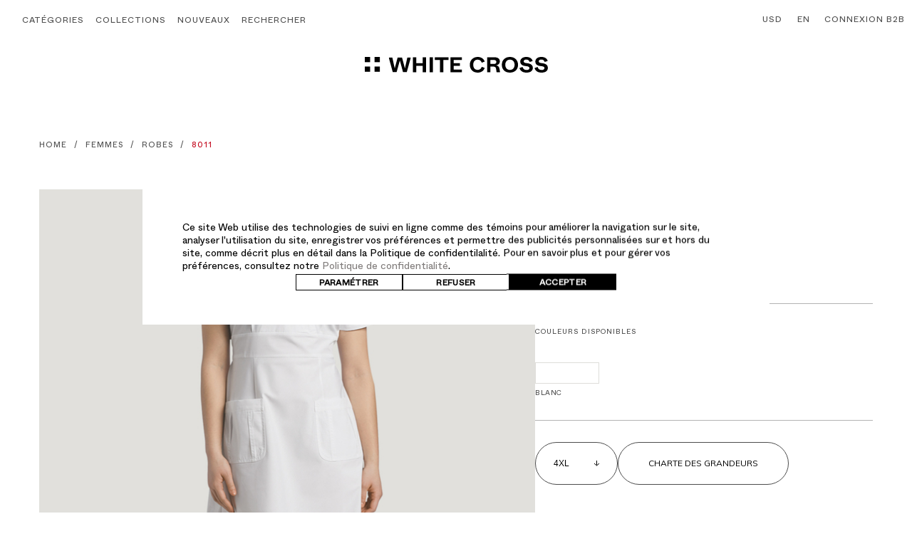

--- FILE ---
content_type: text/html; charset=utf-8
request_url: https://www.whitecross.ca/fr/white-cross-femmes-style-8011-robe
body_size: 11708
content:
<!DOCTYPE html>
<html class="fr" lang="fr">
  <head>
    
  <link href="https://whitecrossuniforms.com/fr/white-cross-femmes-style-8011-robe" rel="canonical" />
  <title>8011 Robe - White Cross</title>
  <meta content="https://whitecrossuniforms.com/fr/white-cross-femmes-style-8011-robe" property="og:url" />
  <meta content="fr_FR" property="og:locale" />
  <meta content="8011 Robe" property="og:title" />
  <meta content="2024-09-30T07:26:41-04:00" property="og:updated_time" />
  <meta content="article" property="og:type" />
  <meta content="summary_large_image" name="twitter:card" />

<meta name="viewport" content="width=device-width, initial-scale=1">
<meta http-equiv="X-UA-Compatible" content="IE=edge">
<meta charset="UTF-8">

<link rel="apple-touch-icon" sizes="180x180" href="https://d3oyhtxmhysns7.cloudfront.net/assets/apple-touch-icon-b6a186883718a5e5bc84850f5e6ed1c3.png">
<link rel="icon" type="image/png" sizes="32x32" href="https://d3oyhtxmhysns7.cloudfront.net/assets/favicon-32x32-e92b520af7f711ec04c6cdce6f633d14.png">
<link rel="icon" type="image/png" sizes="16x16" href="https://d3oyhtxmhysns7.cloudfront.net/assets/favicon-16x16-f4f47bcf8c63da4b19bab337a76afdcc.png">
<link rel="manifest" href="https://d3oyhtxmhysns7.cloudfront.net/assets/site-304cc357dfda6dbb3634f5a5a7137b0c.webmanifest">
<link rel="mask-icon" href="https://d3oyhtxmhysns7.cloudfront.net/images/safari-pinned-tab.svg" color="#5bbad5">
<meta name="msapplication-TileColor" content="#da532c">
<meta name="theme-color" content="#ffffff">


<link href="https://fonts.googleapis.com/css?family=Muli:300,400,600,700|Roboto:300,400,500,700" rel="stylesheet">
<link href="https://d3oyhtxmhysns7.cloudfront.net/assets/application-9e57feda282efdceb7ecb2da7a385135.css" media="all" rel="stylesheet" />
<meta content="authenticity_token" name="csrf-param" />
<meta content="p8Q8pHCVKAmIFSmnqG5whV4Ecb9ZtzYc9A1BpGNTeIA=" name="csrf-token" />
<script>

  window.dataLayer = [];
  function gtag(){dataLayer.push(arguments);}

  gtag('consent', 'default', {
    'ad_storage': 'denied',
    'analytics_storage': 'denied',
    'wait_for_update': 1500
  });

  
</script>

  <!-- Google Tag Manager -->
  <script>(function(w,d,s,l,i){w[l]=w[l]||[];w[l].push({'gtm.start':
  new Date().getTime(),event:'gtm.js'});var f=d.getElementsByTagName(s)[0],
  j=d.createElement(s),dl=l!='dataLayer'?'&l='+l:'';j.async=true;j.src=
  'https://www.googletagmanager.com/gtm.js?id='+i+dl;f.parentNode.insertBefore(j,f);
  })(window,document,'script','dataLayer','GTM-NKJZ695');</script>
  <!-- End Google Tag Manager -->


  <script type="text/javascript">
   var _ss = _ss || [];
   _ss.push(['_setDomain', 'https://koi-3QNNMOT8JO.marketingautomation.services/net']);
   _ss.push(['_setAccount', 'KOI-4B8KBRGX42']);
   _ss.push(['_trackPageView']);
   (function() {
     var ss = document.createElement('script');
     ss.type = 'text/javascript'; ss.async = true;
     ss.src = ('https:' == document.location.protocol ? 'https://' : 'http://') + 'koi-3QNNMOT8JO.marketingautomation.services/client/ss.js?ver=2.4.0';
     var scr = document.getElementsByTagName('script')[0];
     scr.parentNode.insertBefore(ss, scr);
   })();
  </script>



  </head>
  <body class="body page-product js-page-product">
      <!-- Google Tag Manager (noscript) -->
  <noscript><iframe src="https://www.googletagmanager.com/ns.html?id=GTM-NKJZ695"
  height="0" width="0" style="display:none;visibility:hidden"></iframe></noscript>
  <!-- End Google Tag Manager (noscript) -->


<header class="c-header" role="banner">

  <div class="c-header-menu__top">

  </div>

  <div class="c-header__navigation js-sticky-navigation js-scroll-exclude">
    <div class="c-header-menu">
      <div class="c-header-menu__nav">
        <nav class="c-nav js-navigation">
            <ul class="c-nav__list">
                <li class="c-nav__section c-nav__section--has-children js-navigation-hover">
                  <a href="#" class="c-nav__section__link js-navigation-root" aria-expanded="false">Catégories</a>
                  <div class="c-nav__dropdown c-nav__dropdown--align-column js-navigation-dropdown">
                    <div class="c-nav__dropdown__background"></div>
                    <div class="l-grid__header">
                      <ul>
                          <li>
                            <a class="c-nav__dropdown__link" href="/fr/femmes">FEMMES</a>
                          </li>
                          <li>
                            <a class="c-nav__dropdown__link" href="/fr/hommes">HOMMES</a>
                          </li>
                          <li>
                            <a class="c-nav__dropdown__link" href="/fr/accessoires">ACCESSOIRES</a>
                          </li>
                          <li>
                            <a class="c-nav__dropdown__link" href="/fr/sarraus">SARRAUS</a>
                          </li>
                      </ul>
                    </div>
                  </div>
                </li>
                <li class="c-nav__section c-nav__section--has-children js-navigation-hover">
                  <a href="/fr/collections-white-cross" class="c-nav__section__link js-navigation-root" aria-expanded="false">Collections</a>
                  <div class="c-nav__dropdown c-nav__dropdown--align-column js-navigation-dropdown">
                    <div class="c-nav__dropdown__background"></div>
                    <div class="l-grid__header">
                      <ul>
                          <li>
                            <a class="c-nav__dropdown__link" href="/fr/vibe-uniformes-medicaux">VIBE</a>
                          </li>
                          <li>
                            <a class="c-nav__dropdown__link" href="/fr/crft">CRFT</a>
                          </li>
                          <li>
                            <a class="c-nav__dropdown__link" href="/fr/uniformes-medicaux-v-tess">V-Tess</a>
                          </li>
                          <li>
                            <a class="c-nav__dropdown__link" href="/fr/uniformes-medicaux-fit">FIT</a>
                          </li>
                          <li>
                            <a class="c-nav__dropdown__link" href="/fr/uniformes-medicaux-prints">PRINTS</a>
                          </li>
                          <li>
                            <a class="c-nav__dropdown__link" href="/fr/uniformes-medicaux-white-cross">Core</a>
                          </li>
                      </ul>
                    </div>
                  </div>
                </li>
                <li class="c-nav__section">
                  <a class="c-nav__section__link" href="/fr/nouveaux-uniformes-medicaux">Nouveaux</a>
                </li>

              
              <li class="c-nav__section">
                <a href="#" title="Rechercher" class="c-nav__section__link js-search-action" role="button" aria-expanded="false">
                  <span>Rechercher</span>
                </a>
              </li>
              <div class="c-search js-search" aria-modal="true" role="dialog">
                <form accept-charset="UTF-8" action="/fr/searches" class="l-grid__header c-search-form js-analytics-search-form" data-analytics-event="{&quot;event&quot;:&quot;search&quot;,&quot;search_term&quot;:&quot;&quot;}" method="get"><div style="display:none"><input name="utf8" type="hidden" value="&#x2713;" /></div>
                  <button class="c-search-form__btn">
                    <?xml version="1.0" encoding="UTF-8"?>
<svg viewBox="0 0 33 33" version="1.1" xmlns="http://www.w3.org/2000/svg" xmlns:xlink="http://www.w3.org/1999/xlink" role="presentation">
  <g stroke="none" stroke-width="1" fill="none" fill-rule="evenodd" stroke-linecap="round" stroke-linejoin="round">
    <g transform="translate(-14.000000, -891.000000)" stroke="#000000" stroke-width="1.3">
      <g transform="translate(0.100000, 150.000000)">
        <g transform="translate(15.000000, 701.000000)">
          <g transform="translate(0.000000, 31.000000)">
            <g transform="translate(0.000000, 10.000000)">
              <circle cx="13.5625" cy="13.5625" r="13.5625"></circle>
              <line x1="23.1520852" y1="23.153188" x2="30.9990539" y2="31.0001582"></line>
            </g>
          </g>
        </g>
      </g>
    </g>
  </g>
</svg>
                  </button>
                  <input type="text" name="q" class="c-search-form__input js-search-input" autocomplete="off" placeholder="Recherche"/>
                  <button class="c-search-form__close js-search-close">
                    <?xml version="1.0" encoding="UTF-8"?>
<svg viewBox="0 0 22 21" version="1.1" xmlns="http://www.w3.org/2000/svg" xmlns:xlink="http://www.w3.org/1999/xlink" role="presentation">
  <g stroke="none" stroke-width="1" fill="none" fill-rule="evenodd" stroke-linecap="round" stroke-linejoin="round">
    <g transform="translate(-944.000000, -92.000000)" stroke="#C10016" stroke-width="1.079">
      <g transform="translate(655.000000, 63.000000)">
        <g transform="translate(34.670459, 27.326371)">
          <g  transform="translate(255.789000, 2.289000)">
            <line x1="19.422" y1="0" x2="0" y2="19.422"></line>
            <line x1="19.422" y1="19.422" x2="0" y2="0"></line>
          </g>
        </g>
      </g>
    </g>
  </g>
</svg>
                  </button>
</form>              </div>
            </ul>
          </nav>
      </div>
      <div class="c-header-menu__quicknav">
        <div class="c-header__quicknav__right">

            <div class="c-header__quicknav__item c-currency">
              <ul role="menu">
                  <li class="is-active" role="menuitem">
                    <a href="/fr/white-cross-femmes-style-8011-robe?currency=USD" title="USD" class="c-currency__link">USD</a>
                  </li>
                  <li class="" role="menuitem">
                    <a href="/fr/white-cross-femmes-style-8011-robe?currency=CAD" title="CAD" class="c-currency__link">CAD</a>
                  </li>
              </ul>
            </div>

            <div class="c-header__quicknav__item c-language">
                  <a href="/white-cross-women-style-8011-mock-wrap-scrub-dress?choose_locale=1" title="EN" class="c-header__quicknav__item__link c-language__link">
                    EN
                  </a>
            </div>

          <div class="c-header__quicknav__item">
            <div class="c-items-counter js-quick-order-form-add-target" style="display: none">
              <a class="c-items-counter__link " href="/fr/cart">
  <span class="c-items-counter__cart">Panier</span>
  <span class="c-items-counter__count js-items-counter-value">(0)</span>
</a>
            </div>
            <div class="c-items-counter__minicart js-minicart-content"></div>
          </div>

            <div class="c-header__quicknav__item">
              <a aria-label="Ouvrir la fenêtre de connexion" class="c-header__quicknav__item__link js-login-action" data-remote="true" href="/fr/log_in" role="button" title="Connexion B2B">
                <span>Connexion B2B</span>
</a>              <div class="c-login js-login-container" aria-modal="true" role="dialog">
              </div>
            </div>



        </div>
      </div>
    </div>

    <div class="l-grid__header c-header__navigation__wrapper">
      <div class="c-header__brand">
        <a href="/fr" role="navigation" aria-label="Lien vers la page d&#39;Accueil">
          <svg viewBox="0 0 252.999945 22" version="1.1" xmlns="http://www.w3.org/2000/svg" xmlns:xlink="http://www.w3.org/1999/xlink">
  <defs>
    <polygon id="path-1" points="0 0 30.6725489 0 30.6725489 21.0381875 0 21.0381875"></polygon>
    <polygon id="path-3" points="0 22 220 22 220 0 0 0"></polygon>
  </defs>
  <g stroke="none" stroke-width="1" fill="none" fill-rule="evenodd">
    <g id="Group">
      <g id="Logo-/-WhiteCrossBlack" transform="translate(33.000000, 0.000000)">
        <g id="Group-3" transform="translate(0.000000, 0.480934)">
          <mask id="mask-2" fill="white">
            <use xlink:href="#path-1"></use>
          </mask>
          <path d="M5.66128376,21.0381875 L-4.11114801e-05,0 L4.9723924,0 L6.76964926,8.325075 C7.90775207,13.644675 8.11742062,14.6064875 8.35710054,15.6283875 L9.76489466,10.1585 L12.4307001,0 L18.3615792,0 L21.0275216,10.1585 C21.8661958,13.3742125 22.1657615,14.576375 22.4054414,15.6283875 C22.6749957,14.516425 22.8546529,13.7049 24.0229041,8.325075 L25.8500353,0 L30.6725489,0 L24.921464,21.0381875 L19.8293961,21.0381875 L17.0436822,10.4589375 C16.0252138,6.642075 15.6957738,5.4698875 15.3962082,4.4781 C15.1566653,5.4399125 14.8270882,6.642075 13.7787455,10.4289625 L10.8732602,21.0381875 L5.66128376,21.0381875 Z" id="Fill-1" fill="#000000" mask="url(#mask-2)"></path>
        </g>
        <polygon id="Fill-4" fill="#000000" points="33.4940298 21.5191213 33.4940298 0.48093375 38.0469892 0.48093375 38.0469892 8.80600875 47.0329994 8.80600875 47.0329994 0.48093375 51.5859588 0.48093375 51.5859588 21.5191213 47.0329994 21.5191213 47.0329994 12.5928963 38.0469892 12.5928963 38.0469892 21.5191213"></polygon>
        <mask id="mask-4" fill="white">
          <use xlink:href="#path-3"></use>
        </mask>
        <polygon id="Fill-6" fill="#000000" mask="url(#mask-4)" points="56.5548704 21.519025 61.1078298 21.519025 61.1078298 0.4808375 56.5548704 0.4808375"></polygon>
        <polygon id="Fill-8" fill="#000000" mask="url(#mask-4)" points="70.938311 21.5191213 70.938311 4.26768375 63.7494205 4.26768375 63.7494205 0.48093375 82.6801608 0.48093375 82.6801608 4.26768375 75.4912704 4.26768375 75.4912704 21.5191213"></polygon>
        <polygon id="Fill-9" fill="#000000" mask="url(#mask-4)" points="85.3726338 21.5191213 85.3726338 0.48093375 101.218095 0.48093375 101.218095 4.26768375 89.9255932 4.26768375 89.9255932 8.83612125 98.462392 8.83612125 98.462392 12.5629213 89.9255932 12.5629213 89.9255932 17.7322338 101.218095 17.7322338 101.218095 21.5191213"></polygon>
        <path d="M112.090341,10.96997 C112.090341,4.7787575 116.523529,-5.5e-05 122.993516,-5.5e-05 C128.025698,-5.5e-05 131.560189,2.76507 132.668555,6.4917325 L128.564944,8.08467 C127.666247,5.5300575 125.929013,3.7868325 122.933493,3.7868325 C119.15946,3.7868325 116.852969,6.40167 116.852969,10.96997 C116.852969,15.53827 119.099437,18.1830825 122.933493,18.1830825 C125.929013,18.1830825 127.786156,16.3799075 128.684578,13.85527 L132.698429,15.4781825 C131.170864,19.5355325 127.995824,21.999945 122.933493,21.999945 C116.373746,21.999945 112.090341,17.371695 112.090341,10.96997" id="Fill-10" fill="#000000" mask="url(#mask-4)"></path>
        <path d="M140.593656,9.82785375 L145.536078,9.82785375 C147.423095,9.82785375 148.831026,8.95637875 148.831026,7.03289125 C148.831026,5.13937875 147.423095,4.26776625 145.536078,4.26776625 L140.593656,4.26776625 L140.593656,9.82785375 Z M136.040834,21.5190662 L136.040834,0.48087875 L146.404764,0.48087875 C150.897837,0.48087875 153.563643,2.70494125 153.563643,6.04096625 C153.563643,9.79787875 150.80794,11.4507662 148.231895,11.9016287 C150.80794,12.1421162 152.5153,13.3442787 153.054409,16.4699287 L153.923094,21.5190662 L149.070569,21.5190662 L148.441563,16.8607037 C148.112123,14.4261287 147.003758,13.5246787 144.397838,13.5246787 L140.593656,13.5246787 L140.593656,21.5190662 L136.040834,21.5190662 Z" id="Fill-11" fill="#000000" mask="url(#mask-4)"></path>
        <path d="M173.970915,11.03003 C173.970915,6.852505 171.63455,3.786805 167.560814,3.786805 C163.457203,3.786805 161.090826,6.852505 161.090826,11.03003 C161.090826,15.147605 163.457203,18.21303 167.560814,18.21303 C171.63455,18.21303 173.970915,15.147605 173.970915,11.03003 M156.328198,11.060005 C156.328198,4.77873 160.551717,5.5e-05 167.530802,5.5e-05 C174.510024,5.5e-05 178.733543,4.77873 178.733543,11.060005 C178.733543,17.3716675 174.599921,22.000055 167.530802,22.000055 C160.461957,22.000055 156.328198,17.3716675 156.328198,11.060005" id="Fill-12" fill="#000000" mask="url(#mask-4)"></path>
        <path d="M180.787733,15.5082125 L185.071138,14.0655625 C185.490476,16.139475 187.078064,18.3634 190.372875,18.3634 C193.338383,18.3634 194.476623,17.1612375 194.476623,15.6585 C194.476623,14.3661375 193.578063,13.4344375 191.061903,13.073775 L188.455847,12.7131125 C184.412258,12.142075 181.836213,10.3087875 181.836213,6.401725 C181.836213,3.03545 184.681813,0 190.133469,0 C195.495091,0 198.101011,2.7049 198.999571,5.6203125 L194.806063,7.0929375 C194.177057,5.1393375 192.799274,3.6366 190.133469,3.6366 C187.437515,3.6366 186.568967,4.9289625 186.568967,6.221325 C186.568967,7.4534625 187.557424,8.2350125 189.264646,8.4755 L191.870703,8.836025 C196.213994,9.437175 199.209239,11.4808375 199.209239,15.357925 C199.209239,18.9644125 196.513423,22 190.372875,22 C184.53203,22 181.596533,18.9644125 180.787733,15.5082125" id="Fill-13" fill="#000000" mask="url(#mask-4)"></path>
        <path d="M201.578576,15.5082125 L205.861844,14.0655625 C206.281181,16.139475 207.86877,18.3634 211.163718,18.3634 C214.129089,18.3634 215.267329,17.1612375 215.267329,15.6585 C215.267329,14.3661375 214.368769,13.4344375 211.852609,13.073775 L209.246689,12.7131125 C205.202964,12.142075 202.626919,10.3087875 202.626919,6.401725 C202.626919,3.03545 205.472519,0 210.923901,0 C216.285797,0 218.891717,2.7049 219.790414,5.6203125 L215.596769,7.0929375 C214.967763,5.1393375 213.58998,3.6366 210.923901,3.6366 C208.228221,3.6366 207.359673,4.9289625 207.359673,6.221325 C207.359673,7.4534625 208.34813,8.2350125 210.055352,8.4755 L212.661409,8.836025 C217.0047,9.437175 219.999945,11.4808375 219.999945,15.357925 C219.999945,18.9644125 217.304128,22 211.163718,22 C205.322736,22 202.387239,18.9644125 201.578576,15.5082125" id="Fill-14" fill="#000000" mask="url(#mask-4)"></path>
      </g>
      <g id="Logo-/-WhiteCrossSymbolBlack" transform="translate(0.000000, 0.000000)" fill="#000000">
        <polygon id="Fill-1" points="-5.08056676e-16 7.33429316 7.3256412 7.33429316 7.3256412 0 -5.08056676e-16 0"></polygon>
        <polygon id="Fill-2" points="13.4565462 7.33429316 20.7821229 7.33429316 20.7821229 0 13.4565462 0"></polygon>
        <polygon id="Fill-3" points="-5.08056676e-16 20.8076369 7.3256412 20.8076369 7.3256412 13.4733438 -5.08056676e-16 13.4733438"></polygon>
        <polygon id="Fill-4" points="13.4565462 20.8076369 20.7821229 20.8076369 20.7821229 13.4733438 13.4565462 13.4733438"></polygon>
      </g>
    </g>
  </g>
</svg>
        </a>
      </div>
        <div class="c-cart__mobile c-items-counter js-quick-order-form-add-target" style="display: none">
          <a class="c-items-counter__link " href="/fr/cart">
  <span class="c-items-counter__cart">Panier</span>
  <span class="c-items-counter__count js-items-counter-value">(0)</span>
</a>
        </div>
      <div class="c-items-counter__minicart js-minicart-content"></div>
    </div>
  </div>

  <div class="c-nav-mobile js-nav-mobile">
    <div class="js-navigation-mobile">
      <div class="c-header__quicknav__item c-header__quicknav__item--margin-bottom">
        <form accept-charset="UTF-8" action="/fr/searches" class="c-search-form" method="get"><div style="display:none"><input name="utf8" type="hidden" value="&#x2713;" /></div>
          <button class="c-search-form__btn c-search-form__btn--mobile">
            <?xml version="1.0" encoding="UTF-8"?>
<svg viewBox="0 0 33 33" version="1.1" xmlns="http://www.w3.org/2000/svg" xmlns:xlink="http://www.w3.org/1999/xlink" role="presentation">
  <g stroke="none" stroke-width="1" fill="none" fill-rule="evenodd" stroke-linecap="round" stroke-linejoin="round">
    <g transform="translate(-14.000000, -891.000000)" stroke="#000000" stroke-width="1.3">
      <g transform="translate(0.100000, 150.000000)">
        <g transform="translate(15.000000, 701.000000)">
          <g transform="translate(0.000000, 31.000000)">
            <g transform="translate(0.000000, 10.000000)">
              <circle cx="13.5625" cy="13.5625" r="13.5625"></circle>
              <line x1="23.1520852" y1="23.153188" x2="30.9990539" y2="31.0001582"></line>
            </g>
          </g>
        </g>
      </g>
    </g>
  </g>
</svg>
          </button>
          <input type="text" name="q" class="c-search-form__input c-search-form__input--mobile" autocomplete="off" placeholder="Recherche"/>
</form>      </div>
      <ul class="c-nav-mobile__list">
          <li class="c-nav-mobile__section">
            <a href="#" class="c-nav-mobile__section__link c-nav-mobile__section__link--has-child">Catégories</a>
            <div class="c-nav-mobile__submenu">
              <span class="c-nav-mobile__submenu__title">Catégories</span>
              <ul class="c-nav-mobile__submenu__list">
                  <li class="c-nav-mobile__submenu__item">
                    <a class="c-nav-mobile__submenu__link" href="/fr/femmes">FEMMES</a>
                  </li>
                  <li class="c-nav-mobile__submenu__item">
                    <a class="c-nav-mobile__submenu__link" href="/fr/hommes">HOMMES</a>
                  </li>
                  <li class="c-nav-mobile__submenu__item">
                    <a class="c-nav-mobile__submenu__link" href="/fr/accessoires">ACCESSOIRES</a>
                  </li>
                  <li class="c-nav-mobile__submenu__item">
                    <a class="c-nav-mobile__submenu__link" href="/fr/sarraus">SARRAUS</a>
                  </li>
              </ul>
              <div class="c-nav-mobile__quicknav__wrapper--level-two">
                  <div class="c-currency c-currency--mobile">
    <ul>
        <li class="is-active">
          <a href="/fr/white-cross-femmes-style-8011-robe?currency=USD" title="USD" class="c-currency--mobile__link c-currency__link">USD</a>
        </li>
        <li class="">
          <a href="/fr/white-cross-femmes-style-8011-robe?currency=CAD" title="CAD" class="c-currency--mobile__link c-currency__link">CAD</a>
        </li>
    </ul>
  </div>


  <div class="c-language c-language--mobile">
        <a href="/white-cross-women-style-8011-mock-wrap-scrub-dress?choose_locale=1" title="EN" class="c-language--mobile__link">
          EN
        </a>
  </div>

  <div class="c-nav-mobile__section">
    <a href="/fr/catalogues" class="c-nav-mobile__section__link"> Télécharger le catalogue</a>
  </div>


              </div>
            </div>
          </li>
          <li class="c-nav-mobile__section">
            <a class="c-nav-mobile__section__link c-nav-mobile__section__link--has-child">Collections</a>
            <div class="c-nav-mobile__submenu">
              <span class="c-nav-mobile__submenu__title">Collections</span>
              <ul class="c-nav-mobile__submenu__list">
                  <li class="c-nav-mobile__submenu__item">
                    <a class="c-nav-mobile__submenu__link" href="/fr/vibe-uniformes-medicaux">VIBE</a>
                  </li>
                  <li class="c-nav-mobile__submenu__item">
                    <a class="c-nav-mobile__submenu__link" href="/fr/crft">CRFT</a>
                  </li>
                  <li class="c-nav-mobile__submenu__item">
                    <a class="c-nav-mobile__submenu__link" href="/fr/uniformes-medicaux-v-tess">V-Tess</a>
                  </li>
                  <li class="c-nav-mobile__submenu__item">
                    <a class="c-nav-mobile__submenu__link" href="/fr/uniformes-medicaux-fit">FIT</a>
                  </li>
                  <li class="c-nav-mobile__submenu__item">
                    <a class="c-nav-mobile__submenu__link" href="/fr/uniformes-medicaux-prints">PRINTS</a>
                  </li>
                  <li class="c-nav-mobile__submenu__item">
                    <a class="c-nav-mobile__submenu__link" href="/fr/uniformes-medicaux-white-cross">Core</a>
                  </li>
                  <li class="c-nav-mobile__submenu__item">
                    <a class="c-nav-mobile__submenu__link" href="/fr/collections-white-cross">Voir tout</a>
                  </li>
              </ul>

              <div class="c-nav-mobile__quicknav__wrapper--level-two">
                  <div class="c-currency c-currency--mobile">
    <ul>
        <li class="is-active">
          <a href="/fr/white-cross-femmes-style-8011-robe?currency=USD" title="USD" class="c-currency--mobile__link c-currency__link">USD</a>
        </li>
        <li class="">
          <a href="/fr/white-cross-femmes-style-8011-robe?currency=CAD" title="CAD" class="c-currency--mobile__link c-currency__link">CAD</a>
        </li>
    </ul>
  </div>


  <div class="c-language c-language--mobile">
        <a href="/white-cross-women-style-8011-mock-wrap-scrub-dress?choose_locale=1" title="EN" class="c-language--mobile__link">
          EN
        </a>
  </div>

  <div class="c-nav-mobile__section">
    <a href="/fr/catalogues" class="c-nav-mobile__section__link"> Télécharger le catalogue</a>
  </div>


              </div>
            </div>
          </li>

          <li class="c-nav-mobile__section">
            <a class="c-nav-mobile__section__link" href="/fr/nouveaux-uniformes-medicaux">Nouveaux</a>
          </li>


        <li class="c-nav-mobile__section">
          <a class="c-nav-mobile__section__link" href="/fr/a-propos">À propos</a>
        </li>
        <li class="c-nav-mobile__section">
          <a class="c-nav-mobile__section__link" href="/fr/contact">Contact</a>
        </li>
          <li class="c-nav-mobile__section">
            <a class="c-nav-mobile__section__link js-login-action" href="/fr/log_in"> Connexion B2B</a>
          </li>
      </ul>

      <div class="c-nav-mobile__quicknav__wrapper">
          <div class="c-currency c-currency--mobile">
    <ul>
        <li class="is-active">
          <a href="/fr/white-cross-femmes-style-8011-robe?currency=USD" title="USD" class="c-currency--mobile__link c-currency__link">USD</a>
        </li>
        <li class="">
          <a href="/fr/white-cross-femmes-style-8011-robe?currency=CAD" title="CAD" class="c-currency--mobile__link c-currency__link">CAD</a>
        </li>
    </ul>
  </div>


  <div class="c-language c-language--mobile">
        <a href="/white-cross-women-style-8011-mock-wrap-scrub-dress?choose_locale=1" title="EN" class="c-language--mobile__link">
          EN
        </a>
  </div>

  <div class="c-nav-mobile__section">
    <a href="/fr/catalogues" class="c-nav-mobile__section__link"> Télécharger le catalogue</a>
  </div>


      </div>
    </div>
  </div>

</header>



<div class="l-wrapper">
  <main>
    

<div itemscope="true" itemtype="http://schema.org/Product">
  <div class="l-grid__tools">
    <nav class="c-breadcrumbs" aria-label="Fil d&#39;Ariane">
  <ul class="c-breadcrumbs__list"><li class="c-breadcrumbs__item" itemscope="itemscope" itemtype="http://data-vocabulary.org/Breadcrumb"><a href="/fr" itemprop="url"><span itemprop="title">Home</span></a></li><li class="c-breadcrumbs__item" itemscope="itemscope" itemtype="http://data-vocabulary.org/Breadcrumb"><a href="/fr/femmes" itemprop="url"><span itemprop="title">FEMMES</span></a></li><li class="c-breadcrumbs__item" itemscope="itemscope" itemtype="http://data-vocabulary.org/Breadcrumb"><a href="/fr/categories/20" itemprop="url"><span itemprop="title">Robes</span></a></li><li class="c-breadcrumbs__item" itemscope="itemscope" itemtype="http://data-vocabulary.org/Breadcrumb"><a href="/fr/white-cross-femmes-style-8011-robe" itemprop="url"><span itemprop="title">8011</span></a></li></ul>
</nav>

  </div>

  <div class="l-grid__product js-select-variation-container">
    <div class="l-grid__product--gallery " data-carousel-active="true">
      <div class="js-variation-color-gallery" data-url-template="/fr/products/73/galleries/COLORID">
        <div class="l-mobile-only c-gallery--product c-gallery--product__slider">
  <div class="js-carousel" data-carousel-name="product-gallery">
        <div class="c-gallery--product__slider__content">
          <figure role="none">
              <img alt="Photo de l&#39;uniforme 8011 Blanc Vue devant" class="lozad" data-src="//s3.amazonaws.com/whitecross-dg/thumbs/20240518065939325-c1b64463-84b1-4fa6-b395-4beb463e4b70/photo_de_l_uniforme_8011_blanc_vue_devant_jpg.jpg" data-srcset="//s3.amazonaws.com/whitecross-dg/thumbs/20240603142104408-a18963de-26c7-44a4-8419-529fadd69a56/photo_de_l_uniforme_8011_blanc_vue_devant_jpg.jpg 700w, //s3.amazonaws.com/whitecross-dg/thumbs/20240714142511122-bf301f9a-88b4-4f4f-bf5e-07d984dfc754/photo_de_l_uniforme_8011_blanc_vue_devant_jpg.jpg 1000w, //s3.amazonaws.com/whitecross-dg/thumbs/20240520074244954-3415d96d-4a7e-4119-b8f5-837ee52e3326/photo_de_l_uniforme_8011_blanc_vue_devant_jpg.jpg 1400w" sizes="(max-width: 767px) 100vw, 50vw" src="https://d3oyhtxmhysns7.cloudfront.net/assets/preload-948a80da540837bd71c106c05e008f12.svg" />
          </figure>
        </div>
  </div>


</div>

<div class="l-desktop-only c-gallery--product js-gallery-container">
  <div class="c-gallery--product--main-featured js-gallery">
        <figure class="js-gallery-item c-gallery--product__figure js-ie-image" role="none">
          <meta itemprop="image" content="//s3.amazonaws.com/whitecross-dg/thumbs/20240520074244954-3415d96d-4a7e-4119-b8f5-837ee52e3326/photo_de_l_uniforme_8011_blanc_vue_devant_jpg.jpg">
           <a href="//s3.amazonaws.com/whitecross-dg/thumbs/20240520074244954-3415d96d-4a7e-4119-b8f5-837ee52e3326/photo_de_l_uniforme_8011_blanc_vue_devant_jpg.jpg" class="js-gallery-zoom" aria-label="Ouvrir l&#39;image dans une fenêtre" data-gallery-index="0"
             data-s="//s3.amazonaws.com/whitecross-dg/thumbs/20240603142104408-a18963de-26c7-44a4-8419-529fadd69a56/photo_de_l_uniforme_8011_blanc_vue_devant_jpg.jpg"
             data-m="//s3.amazonaws.com/whitecross-dg/thumbs/20240520074244954-3415d96d-4a7e-4119-b8f5-837ee52e3326/photo_de_l_uniforme_8011_blanc_vue_devant_jpg.jpg"
             data-l="//s3.amazonaws.com/whitecross-dg/thumbs/20251021031525462-fbe9f48d-6101-4fb7-aee3-1d4d0dea9013/photo_de_l_uniforme_8011_blanc_vue_devant_jpg.jpg"
             data-video="">
             <img alt="Photo de l&#39;uniforme 8011 Blanc Vue devant" class="lozad" data-src="//s3.amazonaws.com/whitecross-dg/thumbs/20240518065939325-c1b64463-84b1-4fa6-b395-4beb463e4b70/photo_de_l_uniforme_8011_blanc_vue_devant_jpg.jpg" data-srcset="//s3.amazonaws.com/whitecross-dg/thumbs/20240603142104408-a18963de-26c7-44a4-8419-529fadd69a56/photo_de_l_uniforme_8011_blanc_vue_devant_jpg.jpg 700w, //s3.amazonaws.com/whitecross-dg/thumbs/20240714142511122-bf301f9a-88b4-4f4f-bf5e-07d984dfc754/photo_de_l_uniforme_8011_blanc_vue_devant_jpg.jpg 1000w, //s3.amazonaws.com/whitecross-dg/thumbs/20240520074244954-3415d96d-4a7e-4119-b8f5-837ee52e3326/photo_de_l_uniforme_8011_blanc_vue_devant_jpg.jpg 1400w" sizes="(max-width: 767px) 100vw, 50vw" src="https://d3oyhtxmhysns7.cloudfront.net/assets/preload-948a80da540837bd71c106c05e008f12.svg" />
          </a>
        </figure>


  </div>

  <div class="l-grid__gallery c-gallery--product__wrapper">
        <div class="is-active c-gallery--product--featured">
          <figure role="none">
              <a href="//s3.amazonaws.com/whitecross-dg/thumbs/20240520074244954-3415d96d-4a7e-4119-b8f5-837ee52e3326/photo_de_l_uniforme_8011_blanc_vue_devant_jpg.jpg" class="js-gallery-zoom" aria-label="Ouvrir l&#39;image dans une fenêtre" data-gallery-index="0"
                data-s="//s3.amazonaws.com/whitecross-dg/thumbs/20240603142104408-a18963de-26c7-44a4-8419-529fadd69a56/photo_de_l_uniforme_8011_blanc_vue_devant_jpg.jpg"
                data-m="//s3.amazonaws.com/whitecross-dg/thumbs/20240520074244954-3415d96d-4a7e-4119-b8f5-837ee52e3326/photo_de_l_uniforme_8011_blanc_vue_devant_jpg.jpg"
                data-l="//s3.amazonaws.com/whitecross-dg/thumbs/20251021031525462-fbe9f48d-6101-4fb7-aee3-1d4d0dea9013/photo_de_l_uniforme_8011_blanc_vue_devant_jpg.jpg"
                data-video="">
                <img class="lozad" data-src="//s3.amazonaws.com/whitecross-dg/thumbs/20240518042624354-7da5886a-eb21-4fcb-99f8-f7357758dbea/photo_de_l_uniforme_8011_blanc_vue_devant_jpg.jpg" alt="Photo de l&#39;uniforme 8011 Blanc Vue devant"/>
              </a>
          </figure>
        </div>
  </div>
</div>

      </div>

        <section class="c-photo-detail">
          <h3 class="c-photo-detail__title">Détails</h3>
          <div class="l-mobile-only c-gallery--product c-gallery--product__slider">
  <div class="js-carousel" data-carousel-name="product-gallery">
        <div class="c-gallery--product__slider__content">
          <figure role="none">
            <img alt="Photo de 8011 Details 1" class="lozad" data-src="//s3.amazonaws.com/whitecross-dg/thumbs/20240530032834130-91736d6b-d2df-49d8-a241-96abd4211cfc/photo_de_8011_details_1_jpg.jpg" data-srcset="//s3.amazonaws.com/whitecross-dg/thumbs/20240603142106750-f6628dee-43ac-4dff-a136-ed448b8701de/photo_de_8011_details_1_jpg.jpg 700w, //s3.amazonaws.com/whitecross-dg/thumbs/20250906203839965-b1e79140-3742-4fc6-a7c0-6d1d22d09a08/photo_de_8011_details_1_jpg.jpg 1000w, //s3.amazonaws.com/whitecross-dg/thumbs/20240524183232183-3b828c6e-ecbf-4aeb-88eb-5b76233b9476/photo_de_8011_details_1_jpg.jpg 1400w" sizes="(max-width: 767px) 100vw, 50vw" src="https://d3oyhtxmhysns7.cloudfront.net/assets/preload-948a80da540837bd71c106c05e008f12.svg" />
          </figure>
        </div>
  </div>

</div>

<div class="l-desktop-only c-gallery--product js-gallery-container">
  <div class="l-grid__gallery c-gallery--product__wrapper c-photo-detail__wrapper js-gallery">
        <div class="c-gallery--product--featured ">
          <figure class="js-gallery-item c-gallery--product__figure js-ie-image" role="none">
            <meta itemprop="image" content="//s3.amazonaws.com/whitecross-dg/thumbs/20240524183232183-3b828c6e-ecbf-4aeb-88eb-5b76233b9476/photo_de_8011_details_1_jpg.jpg">
             <a href="//s3.amazonaws.com/whitecross-dg/thumbs/20240524183232183-3b828c6e-ecbf-4aeb-88eb-5b76233b9476/photo_de_8011_details_1_jpg.jpg" class="js-gallery-zoom" aria-label="Ouvrir l&#39;image dans une fenêtre" data-gallery-index="0"
               data-s="//s3.amazonaws.com/whitecross-dg/thumbs/20240603142106750-f6628dee-43ac-4dff-a136-ed448b8701de/photo_de_8011_details_1_jpg.jpg"
               data-m="//s3.amazonaws.com/whitecross-dg/thumbs/20240524183232183-3b828c6e-ecbf-4aeb-88eb-5b76233b9476/photo_de_8011_details_1_jpg.jpg"
               data-l="//s3.amazonaws.com/whitecross-dg/thumbs/20250906203856856-826d683c-6ec5-4f3c-b3e9-22f878d86bc5/photo_de_8011_details_1_jpg.jpg"
             >
               <img alt="Photo de 8011 Details 1" class="lozad" data-src="//s3.amazonaws.com/whitecross-dg/thumbs/20240530032834130-91736d6b-d2df-49d8-a241-96abd4211cfc/photo_de_8011_details_1_jpg.jpg" data-srcset="//s3.amazonaws.com/whitecross-dg/thumbs/20240603142106750-f6628dee-43ac-4dff-a136-ed448b8701de/photo_de_8011_details_1_jpg.jpg 700w, //s3.amazonaws.com/whitecross-dg/thumbs/20250906203839965-b1e79140-3742-4fc6-a7c0-6d1d22d09a08/photo_de_8011_details_1_jpg.jpg 1000w, //s3.amazonaws.com/whitecross-dg/thumbs/20240524183232183-3b828c6e-ecbf-4aeb-88eb-5b76233b9476/photo_de_8011_details_1_jpg.jpg 1400w" sizes="(max-width: 767px) 100vw, 50vw" src="https://d3oyhtxmhysns7.cloudfront.net/assets/preload-948a80da540837bd71c106c05e008f12.svg" />
            </a>
          </figure>
        </div>
  </div>
</div>

        </section>
    </div>
    <div class="l-grid__product--description">
      <div class="l-grid__product--column">

        <div class="c-product__info">
          <h2 class="c-product__name" itemprop="name">8011 - Robe d&#39;uniforme</h2>
            <div class="c-product__vendor">
                <a class="c-product__vendor__link" href="/fr/uniformes-medicaux-white-cross" itemprop="brand">Core</a>
            </div>
          <div class="c-product__sku" itemprop="sku">
              <div class="js-select-variation-section" data-section="sku">
  8011X-WHI-4XL
</div>

          </div>
        </div>

        <div class="c-product__variation">
            
  <select class="js-select-variation" id="sku" name="sku" style="display: none"><option selected="selected" value="8011X-WHI-4XL">807715223997</option>
<option value="8011X-WHI-5XL">807715224000</option>
<option value="8011-WHI-XXS">807715606943</option></select>
    <div class="c-variation__colors__title js-toggle-action" data-toggle="color">Couleurs disponibles</div>
<div class="c-variation__toggle l-mobile-only js-toggle-section" data-toggle="color">
  <div class="c-variation__colors">
      <div class="js-variation-criterion c-variation__colors__item active"
          data-criterion-name="color"
          data-criterion-id="13"
          data-criterion-label="blanc"
          data-search-param-allowed="true"
      >
        <div class="js-variation-criterion-activable c-variation__dot c-variation__dot__with-hover c-variation__dot--blanc active"
          data-criterion-name="color"
          data-criterion-id="13"
          style="background-color: #ffffff; border-color: #e9e9e9">
        </div>
        <div class="c-variation__dot__name">
          Blanc
        </div>
      </div>
  </div>
</div>
<div class="l-desktop-only">
  <div class="c-variation__colors">
      <div class="js-variation-criterion c-variation__colors__item active"
          data-criterion-name="color"
          data-criterion-id="13"
          data-criterion-label="blanc"
          data-search-param-allowed="true"
      >
        <div class="js-variation-criterion-activable c-variation__dot c-variation__dot__with-hover c-variation__dot--blanc active"
          data-criterion-name="color"
          data-criterion-id="13"
          style="background-color: #ffffff; border-color: #e9e9e9">
        </div>
        <div class="c-variation__dot__name">
          Blanc
        </div>
      </div>
  </div>
</div>

    <div class="c-product__size">
  <div class="c-product__size__content">
      <select class="js-variation-criterion-select c-select c-select--big" data-criterion-name="size" aria-label="Taille">
          <option value="43"
                  data-criterion-id="43"
                  
                  >
            XXS
          </option>
          <option value="44"
                  data-criterion-id="44"
                  selected
                  >
            4XL
          </option>
          <option value="46"
                  data-criterion-id="46"
                  
                  >
            5XL
          </option>
      </select>

      <a aria-haspopup="true" aria-label="Ouvrir la fenêtre de charte de grandeur" class="js-modal-action c-button c-button--big" data-remote="true" href="/fr/size_charts/wc_women" role="button">Charte des grandeurs</a>
  </div>

  <div class="js-select-variation-section c-variation__out-of-stock" data-section="stock">
</div>

</div>


             <div class="l-grid__variation-section">
            </div>


          <ul style="display: none" class="js-select-variation-list">
              <li
                data-sku="8011X-WHI-4XL"
                data-color-id="13"
                data-size-id="44"
                data-selected="1">
                <div class="js-select-variation-section" data-section="sku">
  8011X-WHI-4XL
</div>

                <div class="js-select-variation-section" data-section="upc">
    <div class="c-product__desc">
      <div class="c-product__desc__title">UPC</div>
      <div class="c-product__desc__content">807715223997</div>
  </div>
</div>

                <div class="js-select-variation-section c-variation__out-of-stock" data-section="stock">
</div>

              </li>
              <li
                data-sku="8011X-WHI-5XL"
                data-color-id="13"
                data-size-id="46"
                data-selected="0">
                <div class="js-select-variation-section" data-section="sku">
  8011X-WHI-5XL
</div>

                <div class="js-select-variation-section" data-section="upc">
    <div class="c-product__desc">
      <div class="c-product__desc__title">UPC</div>
      <div class="c-product__desc__content">807715224000</div>
  </div>
</div>

                <div class="js-select-variation-section c-variation__out-of-stock" data-section="stock">
</div>

              </li>
              <li
                data-sku="8011-WHI-XXS"
                data-color-id="13"
                data-size-id="43"
                data-selected="0">
                <div class="js-select-variation-section" data-section="sku">
  8011-WHI-XXS
</div>

                <div class="js-select-variation-section" data-section="upc">
    <div class="c-product__desc">
      <div class="c-product__desc__title">UPC</div>
      <div class="c-product__desc__content">807715606943</div>
  </div>
</div>

                <div class="js-select-variation-section c-variation__out-of-stock" data-section="stock">
</div>

              </li>
          </ul>
        </div>



          <div class="c-product__description__label">
            Description
          </div>
          <div class="c-product__description" itemprop="description">
            <ul><li>Encolure en cache-cœur</li><li>Coutures de mise en forme</li><li>Poches plaquées avec surpiqures</li><li>Taille en bande</li><li>Manches ajustées</li><li>Longueur taille normale : 38˝</li><li>Longueur taille plus : 41˝</li><li>XXS-5XL</li><li>65 % polyester, 35 % popeline de coton</li></ul>
          </div>

          <div class="js-select-variation-section" data-section="upc">
    <div class="c-product__desc">
      <div class="c-product__desc__title">UPC</div>
      <div class="c-product__desc__content">807715223997</div>
  </div>
</div>


        
      </div>
    </div>
  </div>


  <div class="l-grid__product--column">


  </div>
</div>
<div class="pswp" tabindex="-1" role="dialog" aria-hidden="true">
  <div class="pswp__bg"></div>
  <div class="pswp__scroll-wrap">
    <div class="pswp__container">
        <div class="pswp__item"></div>
        <div class="pswp__item"></div>
        <div class="pswp__item"></div>
    </div>

    <!-- Default (PhotoSwipeUI_Default) interface on top of sliding area. Can be changed. -->
    <div class="pswp__ui pswp__ui--hidden">
      <div class="pswp__top-bar">
        <div class="pswp__counter"></div>
        <button class="pswp__button pswp__button--close" title="Close (Esc)"></button>
        <button class="pswp__button pswp__button--fs" title="Toggle fullscreen" ></button>

        <div class="pswp__preloader">
          <div class="pswp__preloader__icn">
            <div class="pswp__preloader__cut">
              <div class="pswp__preloader__donut"></div>
            </div>
          </div>
        </div>
      </div>

      <div class="pswp__share-modal pswp__share-modal--hidden pswp__single-tap">
        <div class="pswp__share-tooltip"></div>
      </div>

      <button class="pswp__button pswp__button--arrow--left" title="Previous (arrow left)"></button>
      <button class="pswp__button pswp__button--arrow--right" title="Next (arrow right)"></button>

      <div class="pswp__caption">
        <div class="pswp__caption__center"></div>
      </div>
    </div>
  </div>
</div>


  </main>
</div>



<div style="display: none" class="js-modal-quickview"></div>

<div class="c-modal js-modal" aria-modal="true">
  <button class="c-modal__close" data-modal-action="close">
    <svg class="c-ico c-ico--close" viewBox="0 0 22 21" version="1.1" xmlns="http://www.w3.org/2000/svg" xmlns:xlink="http://www.w3.org/1999/xlink" role="presentation">
      <g stroke="none" stroke-width="1" fill="none" fill-rule="evenodd" stroke-linecap="round" stroke-linejoin="round">
        <g transform="translate(-944.000000, -92.000000)" stroke="#C10016" stroke-width="1.079">
          <g transform="translate(655.000000, 63.000000)">
            <g transform="translate(34.670459, 27.326371)">
              <g  transform="translate(255.789000, 2.289000)">
                <line x1="19.422" y1="0" x2="0" y2="19.422"></line>
                <line x1="19.422" y1="19.422" x2="0" y2="0"></line>
              </g>
            </g>
          </g>
        </g>
      </g>
    </svg>
  </button>
  <div class="js-modal-content">
  </div>
</div>






<div class="c-modal js-invalid-cart-modal" data-title-template="Cet item doit être commandé en multiples de %{bunch_count}.<br>SVP corriger la quantité en multiples de %{bunch_count} ou utiliser les boutons + et -" aria-modal="true">
  <button class="c-modal__close" data-modal-action="close">
    <svg class="c-ico c-ico--close" xmlns="http://www.w3.org/2000/svg" width="10" height="10" viewBox="0 0 10 10" role="presentation">
      <g class="c-ico__stroke" fill="none" fill-rule="evenodd" stroke="#231F20" stroke-linecap="square" stroke-width=".75">
        <path d="M9.5 9.5l-9-9M9.5.5l-9 9"></path>
      </g>
    </svg>
  </button>
  <div>
    <div class="c-modal__content c-modal__content--centered c-modal__content--flash c-modal__content--notice">
      <h1 class="c-modal__title js-invalid-cart-modal-title"></h1>
    </div>
  </div>
</div>




  <div class="c-cookie-banner c-cookie-banner--modal js-cookie-banner">
  <div class="l-wrapper c-cookie-banner__content">

    <div class="c-cookie-banner__content__text">
      Ce site Web utilise des technologies de suivi en ligne comme des témoins pour améliorer la navigation sur le site, analyser l'utilisation du site, enregistrer vos préférences et permettre des publicités personnalisées sur et hors du site, comme décrit plus en détail dans la Politique de confidentilalité. Pour en savoir plus et pour gérer vos préférences, consultez notre&nbsp;<a rel="nofollow" href="/fr/politique-confidentialite" target="_blank">Politique de confidentialité</a>.
    </div>

    <div class="c-cookie-banner__content__buttons">
        <a rel="nofollow" role="button" href="#" class="c-cookie-banner__content__btn js-cookie-banner-customize">
          Paramétrer
        </a>
        <a rel="nofollow" role="button" href="#" class="c-cookie-banner__content__btn js-cookie-banner-reject">
          Refuser
        </a>
        <a rel="nofollow" role="button" href="#" class="c-cookie-banner__content__btn c-cookie-banner__content__btn--inverse js-cookie-banner-accept">
          Accepter
        </a>
    </div>

  </div>
</div>




<footer class="c-footer" role="contentinfo">
  <div class="l-wrapper">
    <div class="l-grid__footer">
      <div class="c-footer__logo">
        <div class="c-logo__footer__img">
          <?xml version="1.0" encoding="UTF-8"?>
<svg viewBox="0 0 29 29" version="1.1" xmlns="http://www.w3.org/2000/svg" xmlns:xlink="http://www.w3.org/1999/xlink" role="presentation">
  <g stroke="none" stroke-width="1" fill="none" fill-rule="evenodd">
    <g transform="translate(-152.000000, -120.000000)" fill="#000000">
      <g transform="translate(152.000000, 120.000000)">
        <polygon points="0 10.2219441 10.2224203 10.2219441 10.2224203 0 0 0"></polygon>
        <polygon points="18.7776698 10.2219441 29 10.2219441 29 0 18.7776698 0"></polygon>
        <polygon points="0 29 10.2224203 29 10.2224203 18.7780559 0 18.7780559"></polygon>
        <polygon points="18.7776698 29 29 29 29 18.7780559 18.7776698 18.7780559"></polygon>
      </g>
    </g>
  </g>
</svg>

        </div>
      </div>
      <div class="l-grid__footer-nav">
        <div class="l-grid__footer-link">
              <div class="c-footer__section l-grid__footer-section">
                <div class="c-footer__title">WHITE CROSS</div>
                <div>
                  <ul class="c-footer__list">
                      <li>
                          <a href="/fr/a-propos-white-cross" title="À Propos">
                            À Propos
                          </a>
                      </li>
                      <li>
                          <a href="/fr/contact" title="Nous joindre">
                            Nous joindre
                          </a>
                      </li>
                      <li>
                          <a href="/fr/account" title="Mon Compte">
                            Mon Compte
                          </a>
                      </li>
                      <li>
                          <a href="/fr/distributors/new" title="Devenir un distributeur">
                            Devenir un distributeur
                          </a>
                      </li>
                      <li>
                          <a href="/fr/catalogues" title="Téléchargez un catalogue">
                            Téléchargez un catalogue
                          </a>
                      </li>
                      <li>
                          <a href="/fr/politique-de-retour" title="Politique de retour">
                            Politique de retour
                          </a>
                      </li>
                  </ul>
                </div>
              </div>
              <div class="c-footer__section l-grid__footer-section">
                <div class="c-footer__title">Service Client</div>
                <div>
                  <ul class="c-footer__list">
                      <li>
                          Phone:&nbsp;<a rel="nofollow" target="_self" title="tel:18009099060" href="tel:18009099060">1 800 909 9060</a><br>
                      </li>
                      <li>
                          <a rel="nofollow" href="mailto:service@whitecross.ca" target="_blank">service@whitecross.ca</a><br>
                      </li>
                  </ul>
                </div>
              </div>
              <div class="c-footer__section l-grid__footer-section">
                <div class="c-footer__title">TERMES ET CONDITIONS</div>
                <div>
                  <ul class="c-footer__list">
                      <li>
                          <a href="/fr/fr/termes-conditions" title="Termes et conditions">
                            Termes et conditions
                          </a>
                      </li>
                      <li>
                          <a href="/fr/fr/politique-confidentialite" title="Politique de confidentialité">
                            Politique de confidentialité
                          </a>
                      </li>
                      <li>
                          <a href="/fr?cookies-settings=1" title="Paramétrer les témoins">
                            Paramétrer les témoins
                          </a>
                      </li>
                  </ul>
                </div>
              </div>

            <div class="c-questions c-footer__section l-grid__footer-section">
              <div class="c-footer__title">Questions ?</div>
              <div class="c-questions__text">Utilisez ce formulaire pour nous rejoindre et nous vous répondrons dès que possible.</div>
              <a href="/fr/contact" class="c-button c-button--medium c-button--medium--rounded c-button--primary">Nous Joindre</a>
            </div>
        </div>
      </div>
    </div>

    <div class="c-footer__social">
      <ul class="c-social">
          <li class="c-social__item">
            <a class="c-social__link" href="https://www.facebook.com/whitecrossscrubs/" target="_blank" title="Facebook" rel="noopener noreferrer" aria-label="Ouvrir Facebook dans un nouvel onglet">
              <svg class="c-ico c-ico--social" viewBox="0 0 31 31" version="1.1" xmlns="http://www.w3.org/2000/svg" xmlns:xlink="http://www.w3.org/1999/xlink" role="presentation">
                <g stroke="none" stroke-width="1" fill="none" fill-rule="evenodd">
                  <g transform="translate(-15.000000, -1004.000000)" class="c-ico__fill" fill-rule="nonzero">
                    <g transform="translate(15.000000, 952.000000)">
                      <g transform="translate(0.000000, 52.000000)">
                        <g transform="translate(-0.000000, 0.000000)">
                          <path d="M15.500029,0 C7.17178448,0 0.332232854,6.59117082 0.0116835527,14.9255357 C-0.308865749,23.2599006 6.00417587,30.3582784 14.3077331,31 L14.3077331,19.1050493 L10.7308457,19.1050493 C10.0723589,19.1050493 9.53854989,18.5704519 9.53854989,17.9109925 C9.53854989,17.2515331 10.0723589,16.7169357 10.7308457,16.7169357 L14.3077331,16.7169357 L14.3077331,13.1347652 C14.3107449,10.4981781 16.4442177,8.36155418 19.0769164,8.35853799 L21.461508,8.35853799 C22.1199948,8.35853799 22.6538039,8.89313544 22.6538039,9.55259481 C22.6538039,10.2120542 22.1199948,10.7466516 21.461508,10.7466516 L19.0769164,10.7466516 C17.7605669,10.7481593 16.6938302,11.8164715 16.6923248,13.1347652 L16.6923248,16.7169357 L20.2692122,16.7169357 C20.927699,16.7169357 21.461508,17.2515331 21.461508,17.9109925 C21.461508,18.5704519 20.927699,19.1050493 20.2692122,19.1050493 L16.6923248,19.1050493 L16.6923248,31 C24.9958572,30.3582445 31.3088649,23.259878 30.9883164,14.9255356 C30.667768,6.59119322 23.828251,0 15.500029,0 Z"></path>
                        </g>
                      </g>
                    </g>
                  </g>
                </g>
              </svg>
            </a>
          </li>
          <li class="c-social__item">
            <a class="c-social__link" href="https://www.instagram.com/whitecrossscrubs/" target="_blank" title="Instagram" rel="noopener noreferrer" aria-label="Ouvrir Instagram dans un nouvel onglet">
              <svg class="c-ico c-ico--social" viewBox="0 0 30 30" version="1.1" xmlns="http://www.w3.org/2000/svg" xmlns:xlink="http://www.w3.org/1999/xlink" role="presentation">
                <g stroke="none" stroke-width="1" fill="none" fill-rule="evenodd">
                  <g transform="translate(-124.000000, -1004.000000)" class="c-ico__fill" fill-rule="nonzero">
                    <g transform="translate(15.000000, 952.000000)">
                      <g transform="translate(0.000000, 52.000000)">
                        <g transform="translate(109.000000, 0.000000)">
                          <circle cx="15" cy="15" r="4.8"></circle>
                          <path d="M21.6,0 L8.4,0 C3.76298513,0.0052515962 0.0052515962,3.76298513 0,8.4 L0,21.6 C0.0052515962,26.2370149 3.76298513,29.9947484 8.4,30 L21.6,30 C26.2370149,29.9947484 29.9947484,26.2370149 30,21.6 L30,8.4 C29.9947484,3.76298513 26.2370149,0.0052515962 21.6,0 Z M15,22.2 C11.0235498,22.2 7.8,18.9764502 7.8,15 C7.8,11.0235498 11.0235498,7.8 15,7.8 C18.9764502,7.8 22.2,11.0235498 22.2,15 C22.1955064,18.9745874 18.9745874,22.1955064 15,22.2 Z M22.8,9 C21.8058875,9 21,8.19411255 21,7.2 C21,6.20588745 21.8058875,5.4 22.8,5.4 C23.7941125,5.4 24.6,6.20588745 24.6,7.2 C24.6,8.19411255 23.7941125,9 22.8,9 Z"></path>
                        </g>
                      </g>
                    </g>
                  </g>
                </g>
              </svg>
            </a>
          </li>
      </ul>
    </div>
  </div>

  <div class="c-footer__bottom">
    <div class="l-wrapper">
      <div class="l-grid__footer--bottom">
        <div class="l-grid__footer-credentials">
          <p class="c-footer__bottom__brand__credentials ">
            © White Cross 2026. All rights reserved.
          </p>
        </div>
      </div>
    </div>
  </div>

</footer>

<script>
  var t = window.translations || (window.translations = {});
  t.processing        = "...";
  t.continue          = "Suivant";
  t.update_checkout   = "Mettre à jour";
  t.back_to_menu      = "Retour au menu principal";

  var visitor = window.visitor || (window.visitor = {});
  visitor.localePrefix = '/fr';
  visitor.productsPerPage = 12;
  visitor.shareUrl = "https://www.whitecross.ca/fr/shares"
</script>

<script src="https://d3oyhtxmhysns7.cloudfront.net/assets/application-5193b95337a5024851d3e9aee65fcd91.js"></script>

          <script>
            analytics.scheduleEvent({"event":"view_item","ecommerce":{"items":[{"currency":"USD","item_id":73,"item_name":"8011","item_brand":"Core","price":"13.50","quantity":1}]}});
            analytics.sendScheduledEvents();
          </script>




  </body>
</html>


--- FILE ---
content_type: text/css
request_url: https://d3oyhtxmhysns7.cloudfront.net/assets/application-9e57feda282efdceb7ecb2da7a385135.css
body_size: 43063
content:
/*! Flickity v2.1.2
https://flickity.metafizzy.co
---------------------------------------------- */.flickity-enabled{position:relative}.flickity-enabled:focus{outline:none}.flickity-viewport{overflow:hidden;position:relative;height:100%}.flickity-slider{position:absolute;width:100%;height:100%}.flickity-enabled.is-draggable{-webkit-tap-highlight-color:transparent;tap-highlight-color:transparent;-webkit-user-select:none;-moz-user-select:none;-ms-user-select:none;user-select:none}.flickity-enabled.is-draggable .flickity-viewport{cursor:move;cursor:-webkit-grab;cursor:grab}.flickity-enabled.is-draggable .flickity-viewport.is-pointer-down{cursor:-webkit-grabbing;cursor:grabbing}.flickity-button{position:absolute;background:rgba(255,255,255,0.75);border:none;color:#333}.flickity-button:hover{background:white;cursor:pointer}.flickity-button:focus{outline:none;box-shadow:0 0 0 5px #19F}.flickity-button:active{opacity:0.6}.flickity-button:disabled{opacity:0.3;cursor:auto;pointer-events:none}.flickity-button-icon{fill:#333}.flickity-prev-next-button{top:50%;width:44px;height:44px;border-radius:50%;-webkit-transform:translateY(-50%);transform:translateY(-50%)}.flickity-prev-next-button.previous{left:10px}.flickity-prev-next-button.next{right:10px}.flickity-rtl .flickity-prev-next-button.previous{left:auto;right:10px}.flickity-rtl .flickity-prev-next-button.next{right:auto;left:10px}.flickity-prev-next-button .flickity-button-icon{position:absolute;left:20%;top:20%;width:60%;height:60%}.flickity-page-dots{position:absolute;width:100%;bottom:-25px;padding:0;margin:0;list-style:none;text-align:center;line-height:1}.flickity-rtl .flickity-page-dots{direction:rtl}.flickity-page-dots .dot{display:inline-block;width:10px;height:10px;margin:0 8px;background:#333;border-radius:50%;opacity:0.25;cursor:pointer}.flickity-page-dots .dot.is-selected{opacity:1}/*! Lity - v2.3.1 - 2018-04-20
* http://sorgalla.com/lity/
* Copyright (c) 2015-2018 Jan Sorgalla; Licensed MIT */.lity{z-index:9990;position:fixed;top:0;right:0;bottom:0;left:0;white-space:nowrap;background:#0b0b0b;background:rgba(0,0,0,0.9);outline:none !important;opacity:0;transition:opacity 0.3s ease}.lity.lity-opened{opacity:1}.lity.lity-closed{opacity:0}.lity *{box-sizing:border-box}.lity-wrap{z-index:9990;position:fixed;top:0;right:0;bottom:0;left:0;text-align:center;outline:none !important}.lity-wrap:before{content:'';display:inline-block;height:100%;vertical-align:middle;margin-right:-0.25em}.lity-loader{z-index:9991;color:#fff;position:absolute;top:50%;margin-top:-0.8em;width:100%;text-align:center;font-size:14px;font-family:Arial, Helvetica, sans-serif;opacity:0;transition:opacity 0.3s ease}.lity-loading .lity-loader{opacity:1}.lity-container{z-index:9992;position:relative;text-align:left;vertical-align:middle;display:inline-block;white-space:normal;max-width:100%;max-height:100%;outline:none !important}.lity-content{z-index:9993;width:100%;-webkit-transform:scale(1);transform:scale(1);transition:-webkit-transform 0.3s ease;transition:transform 0.3s ease;transition:transform 0.3s ease, -webkit-transform 0.3s ease}.lity-loading .lity-content,.lity-closed .lity-content{-webkit-transform:scale(0.8);transform:scale(0.8)}.lity-content:after{content:'';position:absolute;left:0;top:0;bottom:0;display:block;right:0;width:auto;height:auto;z-index:-1;box-shadow:0 0 8px rgba(0,0,0,0.6)}.lity-close{z-index:9994;width:35px;height:35px;position:fixed;right:0;top:0;-webkit-appearance:none;cursor:pointer;text-decoration:none;text-align:center;padding:0;color:#fff;font-style:normal;font-size:35px;font-family:Arial, Baskerville, monospace;line-height:35px;text-shadow:0 1px 2px rgba(0,0,0,0.6);border:0;background:none;outline:none;box-shadow:none}.lity-close::-moz-focus-inner{border:0;padding:0}.lity-close:hover,.lity-close:focus,.lity-close:active,.lity-close:visited{text-decoration:none;text-align:center;padding:0;color:#fff;font-style:normal;font-size:35px;font-family:Arial, Baskerville, monospace;line-height:35px;text-shadow:0 1px 2px rgba(0,0,0,0.6);border:0;background:none;outline:none;box-shadow:none}.lity-close:active{top:1px}.lity-image img{max-width:100%;display:block;line-height:0;border:0}.lity-iframe .lity-container,.lity-youtube .lity-container,.lity-vimeo .lity-container,.lity-facebookvideo .lity-container,.lity-googlemaps .lity-container{width:100%;max-width:964px}.lity-iframe-container{width:100%;height:0;padding-top:56.25%;overflow:auto;pointer-events:auto;-webkit-transform:translateZ(0);transform:translateZ(0);-webkit-overflow-scrolling:touch}.lity-iframe-container iframe{position:absolute;display:block;top:0;left:0;width:100%;height:100%;box-shadow:0 0 8px rgba(0,0,0,0.6);background:#000}.lity-hide{display:none}/*! PhotoSwipe main CSS by Dmitry Semenov | photoswipe.com | MIT license */.pswp{display:none;position:absolute;width:100%;height:100%;left:0;top:0;overflow:hidden;touch-action:none;z-index:1500;-webkit-text-size-adjust:100%;-webkit-backface-visibility:hidden;outline:none}.pswp *{box-sizing:border-box}.pswp img{max-width:none}.pswp--animate_opacity{opacity:0.001;will-change:opacity;transition:opacity 333ms cubic-bezier(0.4, 0, 0.22, 1)}.pswp--open{display:block}.pswp--zoom-allowed .pswp__img{cursor:-webkit-zoom-in;cursor:-moz-zoom-in;cursor:zoom-in}.pswp--zoomed-in .pswp__img{cursor:-webkit-grab;cursor:-moz-grab;cursor:grab}.pswp--dragging .pswp__img{cursor:-webkit-grabbing;cursor:-moz-grabbing;cursor:grabbing}.pswp__bg{position:absolute;left:0;top:0;width:100%;height:100%;background:#000;opacity:0;-webkit-transform:translateZ(0);transform:translateZ(0);-webkit-backface-visibility:hidden;will-change:opacity}.pswp__scroll-wrap{position:absolute;left:0;top:0;width:100%;height:100%;overflow:hidden}.pswp__container,.pswp__zoom-wrap{touch-action:none;position:absolute;left:0;right:0;top:0;bottom:0}.pswp__container,.pswp__img{-webkit-user-select:none;-moz-user-select:none;-ms-user-select:none;user-select:none;-webkit-tap-highlight-color:transparent;-webkit-touch-callout:none}.pswp__zoom-wrap{position:absolute;width:100%;-webkit-transform-origin:left top;transform-origin:left top;transition:-webkit-transform 333ms cubic-bezier(0.4, 0, 0.22, 1);transition:transform 333ms cubic-bezier(0.4, 0, 0.22, 1);transition:transform 333ms cubic-bezier(0.4, 0, 0.22, 1),-webkit-transform 333ms cubic-bezier(0.4, 0, 0.22, 1)}.pswp__bg{will-change:opacity;transition:opacity 333ms cubic-bezier(0.4, 0, 0.22, 1)}.pswp--animated-in .pswp__bg,.pswp--animated-in .pswp__zoom-wrap{transition:none}.pswp__container,.pswp__zoom-wrap{-webkit-backface-visibility:hidden}.pswp__item{position:absolute;left:0;right:0;top:0;bottom:0;overflow:hidden}.pswp__img{position:absolute;width:auto;height:auto;top:0;left:0}.pswp__img--placeholder{-webkit-backface-visibility:hidden}.pswp__img--placeholder--blank{background:#222}.pswp--ie .pswp__img{width:100% !important;height:auto !important;left:0;top:0}.pswp__error-msg{position:absolute;left:0;top:50%;width:100%;text-align:center;font-size:14px;line-height:16px;margin-top:-8px;color:#CCC}.pswp__error-msg a{color:#CCC;text-decoration:underline}/*! PhotoSwipe Default UI CSS by Dmitry Semenov | photoswipe.com | MIT license */.pswp__button{width:44px;height:44px;position:relative;background:none;cursor:pointer;overflow:visible;-webkit-appearance:none;display:block;border:0;padding:0;margin:0;float:right;opacity:0.75;transition:opacity 0.2s;box-shadow:none}.pswp__button:focus,.pswp__button:hover{opacity:1}.pswp__button:active{outline:none;opacity:0.9}.pswp__button::-moz-focus-inner{padding:0;border:0}.pswp__ui--over-close .pswp__button--close{opacity:1}.pswp__button,.pswp__button--arrow--left:before,.pswp__button--arrow--right:before{background:url(//d3oyhtxmhysns7.cloudfront.net/assets/pswp-default-skin-69c4a1241f6b9c2ab7e61dd0cc30f90b.png) 0 0 no-repeat;background-size:264px 88px;width:44px;height:44px}@media (-webkit-min-device-pixel-ratio: 1.1), (-webkit-min-device-pixel-ratio: 1.09375), (min-resolution: 105dpi), (min-resolution: 1.1dppx){.pswp--svg .pswp__button,.pswp--svg .pswp__button--arrow--left:before,.pswp--svg .pswp__button--arrow--right:before{background-image:url(//d3oyhtxmhysns7.cloudfront.net/assets/pswp-default-skin-7996b137e6b4fe812eb77c976b798e76.svg)}.pswp--svg .pswp__button--arrow--left,.pswp--svg .pswp__button--arrow--right{background:none}}.pswp__button--close{background-position:0 -44px}.pswp__button--share{background-position:-44px -44px}.pswp__button--fs{display:none}.pswp--supports-fs .pswp__button--fs{display:block}.pswp--fs .pswp__button--fs{background-position:-44px 0}.pswp__button--zoom{display:none;background-position:-88px 0}.pswp--zoom-allowed .pswp__button--zoom{display:block}.pswp--zoomed-in .pswp__button--zoom{background-position:-132px 0}.pswp--touch .pswp__button--arrow--left,.pswp--touch .pswp__button--arrow--right{visibility:hidden}.pswp__button--arrow--left,.pswp__button--arrow--right{background:none;top:50%;margin-top:-50px;width:70px;height:100px;position:absolute}.pswp__button--arrow--left{left:0}.pswp__button--arrow--right{right:0}.pswp__button--arrow--left:before,.pswp__button--arrow--right:before{content:'';top:35px;background-color:rgba(0,0,0,0.3);height:30px;width:32px;position:absolute}.pswp__button--arrow--left:before{left:6px;background-position:-138px -44px}.pswp__button--arrow--right:before{right:6px;background-position:-94px -44px}.pswp__counter,.pswp__share-modal{-webkit-user-select:none;-moz-user-select:none;-ms-user-select:none;user-select:none}.pswp__share-modal{display:block;background:rgba(0,0,0,0.5);width:100%;height:100%;top:0;left:0;padding:10px;position:absolute;z-index:1600;opacity:0;transition:opacity 0.25s ease-out;-webkit-backface-visibility:hidden;will-change:opacity}.pswp__share-modal--hidden{display:none}.pswp__share-tooltip{z-index:1620;position:absolute;background:#FFF;top:56px;border-radius:2px;display:block;width:auto;right:44px;box-shadow:0 2px 5px rgba(0,0,0,0.25);-webkit-transform:translateY(6px);transform:translateY(6px);transition:-webkit-transform 0.25s;transition:transform 0.25s;transition:transform 0.25s, -webkit-transform 0.25s;-webkit-backface-visibility:hidden;will-change:transform}.pswp__share-tooltip a{display:block;padding:8px 12px;color:#000;text-decoration:none;font-size:14px;line-height:18px}.pswp__share-tooltip a:hover{text-decoration:none;color:#000}.pswp__share-tooltip a:first-child{border-radius:2px 2px 0 0}.pswp__share-tooltip a:last-child{border-radius:0 0 2px 2px}.pswp__share-modal--fade-in{opacity:1}.pswp__share-modal--fade-in .pswp__share-tooltip{-webkit-transform:translateY(0);transform:translateY(0)}.pswp--touch .pswp__share-tooltip a{padding:16px 12px}a.pswp__share--facebook:before{content:'';display:block;width:0;height:0;position:absolute;top:-12px;right:15px;border:6px solid transparent;border-bottom-color:#FFF;-webkit-pointer-events:none;-moz-pointer-events:none;pointer-events:none}a.pswp__share--facebook:hover{background:#3E5C9A;color:#FFF}a.pswp__share--facebook:hover:before{border-bottom-color:#3E5C9A}a.pswp__share--twitter:hover{background:#55ACEE;color:#FFF}a.pswp__share--pinterest:hover{background:#CCC;color:#CE272D}a.pswp__share--download:hover{background:#DDD}.pswp__counter{position:absolute;left:0;top:0;height:44px;font-size:13px;line-height:44px;color:#FFF;opacity:0.75;padding:0 10px}.pswp__caption{position:absolute;left:0;bottom:0;width:100%;min-height:44px}.pswp__caption small{font-size:11px;color:#BBB}.pswp__caption__center{text-align:center;max-width:420px;margin:0 auto;font-size:13px;padding:10px;line-height:20px;color:#CCC}.pswp__caption--empty{display:none}.pswp__caption--fake{visibility:hidden}.pswp__preloader{width:44px;height:44px;position:absolute;top:0;left:50%;margin-left:-22px;opacity:0;transition:opacity 0.25s ease-out;will-change:opacity;direction:ltr}.pswp__preloader__icn{width:20px;height:20px;margin:12px}.pswp__preloader--active{opacity:1}.pswp__preloader--active .pswp__preloader__icn{background:url(//d3oyhtxmhysns7.cloudfront.net/assets/pswp-preloader-ca1c84f1e576ea5e80d7b7c746ae9870.gif) 0 0 no-repeat}.pswp--css_animation .pswp__preloader--active{opacity:1}.pswp--css_animation .pswp__preloader--active .pswp__preloader__icn{-webkit-animation:clockwise 500ms linear infinite;animation:clockwise 500ms linear infinite}.pswp--css_animation .pswp__preloader--active .pswp__preloader__donut{-webkit-animation:donut-rotate 1000ms cubic-bezier(0.4, 0, 0.22, 1) infinite;animation:donut-rotate 1000ms cubic-bezier(0.4, 0, 0.22, 1) infinite}.pswp--css_animation .pswp__preloader__icn{background:none;opacity:0.75;width:14px;height:14px;position:absolute;left:15px;top:15px;margin:0}.pswp--css_animation .pswp__preloader__cut{position:relative;width:7px;height:14px;overflow:hidden}.pswp--css_animation .pswp__preloader__donut{box-sizing:border-box;width:14px;height:14px;border:2px solid #FFF;border-radius:50%;border-left-color:transparent;border-bottom-color:transparent;position:absolute;top:0;left:0;background:none;margin:0}@media screen and (max-width: 1024px){.pswp__preloader{position:relative;left:auto;top:auto;margin:0;float:right}}@-webkit-keyframes clockwise{0%{-webkit-transform:rotate(0deg);transform:rotate(0deg)}100%{-webkit-transform:rotate(360deg);transform:rotate(360deg)}}@keyframes clockwise{0%{-webkit-transform:rotate(0deg);transform:rotate(0deg)}100%{-webkit-transform:rotate(360deg);transform:rotate(360deg)}}@-webkit-keyframes donut-rotate{0%{-webkit-transform:rotate(0);transform:rotate(0)}50%{-webkit-transform:rotate(-140deg);transform:rotate(-140deg)}100%{-webkit-transform:rotate(0);transform:rotate(0)}}@keyframes donut-rotate{0%{-webkit-transform:rotate(0);transform:rotate(0)}50%{-webkit-transform:rotate(-140deg);transform:rotate(-140deg)}100%{-webkit-transform:rotate(0);transform:rotate(0)}}.pswp__ui{-webkit-font-smoothing:auto;visibility:visible;opacity:1;z-index:1550}.pswp__top-bar{position:absolute;left:0;top:0;height:44px;width:100%}.pswp__caption,.pswp__top-bar,.pswp--has_mouse .pswp__button--arrow--left,.pswp--has_mouse .pswp__button--arrow--right{-webkit-backface-visibility:hidden;will-change:opacity;transition:opacity 333ms cubic-bezier(0.4, 0, 0.22, 1)}.pswp--has_mouse .pswp__button--arrow--left,.pswp--has_mouse .pswp__button--arrow--right{visibility:visible}.pswp__top-bar,.pswp__caption{background-color:transparent}.pswp__ui--fit .pswp__top-bar,.pswp__ui--fit .pswp__caption{background-color:transparent}.pswp__ui--idle .pswp__top-bar{opacity:0}.pswp__ui--idle .pswp__button--arrow--left,.pswp__ui--idle .pswp__button--arrow--right{opacity:0}.pswp__ui--hidden .pswp__top-bar,.pswp__ui--hidden .pswp__caption,.pswp__ui--hidden .pswp__button--arrow--left,.pswp__ui--hidden .pswp__button--arrow--right{opacity:0.001}.pswp__ui--one-slide .pswp__button--arrow--left,.pswp__ui--one-slide .pswp__button--arrow--right,.pswp__ui--one-slide .pswp__counter{display:none}.pswp__element--disabled{display:none !important}.pswp--minimal--dark .pswp__top-bar{background:none}.pswp__bg{background:#231f20}.c-page--product .pswp__bg,.pswp__img--placeholder--blank{background:#dedbd9}[data-aos][data-aos][data-aos-duration="50"],body[data-aos-duration="50"] [data-aos]{transition-duration:50ms}[data-aos][data-aos][data-aos-delay="50"],body[data-aos-delay="50"] [data-aos]{transition-delay:0}[data-aos][data-aos][data-aos-delay="50"].aos-animate,body[data-aos-delay="50"] [data-aos].aos-animate{transition-delay:50ms}[data-aos][data-aos][data-aos-duration="100"],body[data-aos-duration="100"] [data-aos]{transition-duration:.1s}[data-aos][data-aos][data-aos-delay="100"],body[data-aos-delay="100"] [data-aos]{transition-delay:0}[data-aos][data-aos][data-aos-delay="100"].aos-animate,body[data-aos-delay="100"] [data-aos].aos-animate{transition-delay:.1s}[data-aos][data-aos][data-aos-duration="150"],body[data-aos-duration="150"] [data-aos]{transition-duration:.15s}[data-aos][data-aos][data-aos-delay="150"],body[data-aos-delay="150"] [data-aos]{transition-delay:0}[data-aos][data-aos][data-aos-delay="150"].aos-animate,body[data-aos-delay="150"] [data-aos].aos-animate{transition-delay:.15s}[data-aos][data-aos][data-aos-duration="200"],body[data-aos-duration="200"] [data-aos]{transition-duration:.2s}[data-aos][data-aos][data-aos-delay="200"],body[data-aos-delay="200"] [data-aos]{transition-delay:0}[data-aos][data-aos][data-aos-delay="200"].aos-animate,body[data-aos-delay="200"] [data-aos].aos-animate{transition-delay:.2s}[data-aos][data-aos][data-aos-duration="250"],body[data-aos-duration="250"] [data-aos]{transition-duration:.25s}[data-aos][data-aos][data-aos-delay="250"],body[data-aos-delay="250"] [data-aos]{transition-delay:0}[data-aos][data-aos][data-aos-delay="250"].aos-animate,body[data-aos-delay="250"] [data-aos].aos-animate{transition-delay:.25s}[data-aos][data-aos][data-aos-duration="300"],body[data-aos-duration="300"] [data-aos]{transition-duration:.3s}[data-aos][data-aos][data-aos-delay="300"],body[data-aos-delay="300"] [data-aos]{transition-delay:0}[data-aos][data-aos][data-aos-delay="300"].aos-animate,body[data-aos-delay="300"] [data-aos].aos-animate{transition-delay:.3s}[data-aos][data-aos][data-aos-duration="350"],body[data-aos-duration="350"] [data-aos]{transition-duration:.35s}[data-aos][data-aos][data-aos-delay="350"],body[data-aos-delay="350"] [data-aos]{transition-delay:0}[data-aos][data-aos][data-aos-delay="350"].aos-animate,body[data-aos-delay="350"] [data-aos].aos-animate{transition-delay:.35s}[data-aos][data-aos][data-aos-duration="400"],body[data-aos-duration="400"] [data-aos]{transition-duration:.4s}[data-aos][data-aos][data-aos-delay="400"],body[data-aos-delay="400"] [data-aos]{transition-delay:0}[data-aos][data-aos][data-aos-delay="400"].aos-animate,body[data-aos-delay="400"] [data-aos].aos-animate{transition-delay:.4s}[data-aos][data-aos][data-aos-duration="450"],body[data-aos-duration="450"] [data-aos]{transition-duration:.45s}[data-aos][data-aos][data-aos-delay="450"],body[data-aos-delay="450"] [data-aos]{transition-delay:0}[data-aos][data-aos][data-aos-delay="450"].aos-animate,body[data-aos-delay="450"] [data-aos].aos-animate{transition-delay:.45s}[data-aos][data-aos][data-aos-duration="500"],body[data-aos-duration="500"] [data-aos]{transition-duration:.5s}[data-aos][data-aos][data-aos-delay="500"],body[data-aos-delay="500"] [data-aos]{transition-delay:0}[data-aos][data-aos][data-aos-delay="500"].aos-animate,body[data-aos-delay="500"] [data-aos].aos-animate{transition-delay:.5s}[data-aos][data-aos][data-aos-duration="550"],body[data-aos-duration="550"] [data-aos]{transition-duration:.55s}[data-aos][data-aos][data-aos-delay="550"],body[data-aos-delay="550"] [data-aos]{transition-delay:0}[data-aos][data-aos][data-aos-delay="550"].aos-animate,body[data-aos-delay="550"] [data-aos].aos-animate{transition-delay:.55s}[data-aos][data-aos][data-aos-duration="600"],body[data-aos-duration="600"] [data-aos]{transition-duration:.6s}[data-aos][data-aos][data-aos-delay="600"],body[data-aos-delay="600"] [data-aos]{transition-delay:0}[data-aos][data-aos][data-aos-delay="600"].aos-animate,body[data-aos-delay="600"] [data-aos].aos-animate{transition-delay:.6s}[data-aos][data-aos][data-aos-duration="650"],body[data-aos-duration="650"] [data-aos]{transition-duration:.65s}[data-aos][data-aos][data-aos-delay="650"],body[data-aos-delay="650"] [data-aos]{transition-delay:0}[data-aos][data-aos][data-aos-delay="650"].aos-animate,body[data-aos-delay="650"] [data-aos].aos-animate{transition-delay:.65s}[data-aos][data-aos][data-aos-duration="700"],body[data-aos-duration="700"] [data-aos]{transition-duration:.7s}[data-aos][data-aos][data-aos-delay="700"],body[data-aos-delay="700"] [data-aos]{transition-delay:0}[data-aos][data-aos][data-aos-delay="700"].aos-animate,body[data-aos-delay="700"] [data-aos].aos-animate{transition-delay:.7s}[data-aos][data-aos][data-aos-duration="750"],body[data-aos-duration="750"] [data-aos]{transition-duration:.75s}[data-aos][data-aos][data-aos-delay="750"],body[data-aos-delay="750"] [data-aos]{transition-delay:0}[data-aos][data-aos][data-aos-delay="750"].aos-animate,body[data-aos-delay="750"] [data-aos].aos-animate{transition-delay:.75s}[data-aos][data-aos][data-aos-duration="800"],body[data-aos-duration="800"] [data-aos]{transition-duration:.8s}[data-aos][data-aos][data-aos-delay="800"],body[data-aos-delay="800"] [data-aos]{transition-delay:0}[data-aos][data-aos][data-aos-delay="800"].aos-animate,body[data-aos-delay="800"] [data-aos].aos-animate{transition-delay:.8s}[data-aos][data-aos][data-aos-duration="850"],body[data-aos-duration="850"] [data-aos]{transition-duration:.85s}[data-aos][data-aos][data-aos-delay="850"],body[data-aos-delay="850"] [data-aos]{transition-delay:0}[data-aos][data-aos][data-aos-delay="850"].aos-animate,body[data-aos-delay="850"] [data-aos].aos-animate{transition-delay:.85s}[data-aos][data-aos][data-aos-duration="900"],body[data-aos-duration="900"] [data-aos]{transition-duration:.9s}[data-aos][data-aos][data-aos-delay="900"],body[data-aos-delay="900"] [data-aos]{transition-delay:0}[data-aos][data-aos][data-aos-delay="900"].aos-animate,body[data-aos-delay="900"] [data-aos].aos-animate{transition-delay:.9s}[data-aos][data-aos][data-aos-duration="950"],body[data-aos-duration="950"] [data-aos]{transition-duration:.95s}[data-aos][data-aos][data-aos-delay="950"],body[data-aos-delay="950"] [data-aos]{transition-delay:0}[data-aos][data-aos][data-aos-delay="950"].aos-animate,body[data-aos-delay="950"] [data-aos].aos-animate{transition-delay:.95s}[data-aos][data-aos][data-aos-duration="1000"],body[data-aos-duration="1000"] [data-aos]{transition-duration:1s}[data-aos][data-aos][data-aos-delay="1000"],body[data-aos-delay="1000"] [data-aos]{transition-delay:0}[data-aos][data-aos][data-aos-delay="1000"].aos-animate,body[data-aos-delay="1000"] [data-aos].aos-animate{transition-delay:1s}[data-aos][data-aos][data-aos-duration="1050"],body[data-aos-duration="1050"] [data-aos]{transition-duration:1.05s}[data-aos][data-aos][data-aos-delay="1050"],body[data-aos-delay="1050"] [data-aos]{transition-delay:0}[data-aos][data-aos][data-aos-delay="1050"].aos-animate,body[data-aos-delay="1050"] [data-aos].aos-animate{transition-delay:1.05s}[data-aos][data-aos][data-aos-duration="1100"],body[data-aos-duration="1100"] [data-aos]{transition-duration:1.1s}[data-aos][data-aos][data-aos-delay="1100"],body[data-aos-delay="1100"] [data-aos]{transition-delay:0}[data-aos][data-aos][data-aos-delay="1100"].aos-animate,body[data-aos-delay="1100"] [data-aos].aos-animate{transition-delay:1.1s}[data-aos][data-aos][data-aos-duration="1150"],body[data-aos-duration="1150"] [data-aos]{transition-duration:1.15s}[data-aos][data-aos][data-aos-delay="1150"],body[data-aos-delay="1150"] [data-aos]{transition-delay:0}[data-aos][data-aos][data-aos-delay="1150"].aos-animate,body[data-aos-delay="1150"] [data-aos].aos-animate{transition-delay:1.15s}[data-aos][data-aos][data-aos-duration="1200"],body[data-aos-duration="1200"] [data-aos]{transition-duration:1.2s}[data-aos][data-aos][data-aos-delay="1200"],body[data-aos-delay="1200"] [data-aos]{transition-delay:0}[data-aos][data-aos][data-aos-delay="1200"].aos-animate,body[data-aos-delay="1200"] [data-aos].aos-animate{transition-delay:1.2s}[data-aos][data-aos][data-aos-duration="1250"],body[data-aos-duration="1250"] [data-aos]{transition-duration:1.25s}[data-aos][data-aos][data-aos-delay="1250"],body[data-aos-delay="1250"] [data-aos]{transition-delay:0}[data-aos][data-aos][data-aos-delay="1250"].aos-animate,body[data-aos-delay="1250"] [data-aos].aos-animate{transition-delay:1.25s}[data-aos][data-aos][data-aos-duration="1300"],body[data-aos-duration="1300"] [data-aos]{transition-duration:1.3s}[data-aos][data-aos][data-aos-delay="1300"],body[data-aos-delay="1300"] [data-aos]{transition-delay:0}[data-aos][data-aos][data-aos-delay="1300"].aos-animate,body[data-aos-delay="1300"] [data-aos].aos-animate{transition-delay:1.3s}[data-aos][data-aos][data-aos-duration="1350"],body[data-aos-duration="1350"] [data-aos]{transition-duration:1.35s}[data-aos][data-aos][data-aos-delay="1350"],body[data-aos-delay="1350"] [data-aos]{transition-delay:0}[data-aos][data-aos][data-aos-delay="1350"].aos-animate,body[data-aos-delay="1350"] [data-aos].aos-animate{transition-delay:1.35s}[data-aos][data-aos][data-aos-duration="1400"],body[data-aos-duration="1400"] [data-aos]{transition-duration:1.4s}[data-aos][data-aos][data-aos-delay="1400"],body[data-aos-delay="1400"] [data-aos]{transition-delay:0}[data-aos][data-aos][data-aos-delay="1400"].aos-animate,body[data-aos-delay="1400"] [data-aos].aos-animate{transition-delay:1.4s}[data-aos][data-aos][data-aos-duration="1450"],body[data-aos-duration="1450"] [data-aos]{transition-duration:1.45s}[data-aos][data-aos][data-aos-delay="1450"],body[data-aos-delay="1450"] [data-aos]{transition-delay:0}[data-aos][data-aos][data-aos-delay="1450"].aos-animate,body[data-aos-delay="1450"] [data-aos].aos-animate{transition-delay:1.45s}[data-aos][data-aos][data-aos-duration="1500"],body[data-aos-duration="1500"] [data-aos]{transition-duration:1.5s}[data-aos][data-aos][data-aos-delay="1500"],body[data-aos-delay="1500"] [data-aos]{transition-delay:0}[data-aos][data-aos][data-aos-delay="1500"].aos-animate,body[data-aos-delay="1500"] [data-aos].aos-animate{transition-delay:1.5s}[data-aos][data-aos][data-aos-duration="1550"],body[data-aos-duration="1550"] [data-aos]{transition-duration:1.55s}[data-aos][data-aos][data-aos-delay="1550"],body[data-aos-delay="1550"] [data-aos]{transition-delay:0}[data-aos][data-aos][data-aos-delay="1550"].aos-animate,body[data-aos-delay="1550"] [data-aos].aos-animate{transition-delay:1.55s}[data-aos][data-aos][data-aos-duration="1600"],body[data-aos-duration="1600"] [data-aos]{transition-duration:1.6s}[data-aos][data-aos][data-aos-delay="1600"],body[data-aos-delay="1600"] [data-aos]{transition-delay:0}[data-aos][data-aos][data-aos-delay="1600"].aos-animate,body[data-aos-delay="1600"] [data-aos].aos-animate{transition-delay:1.6s}[data-aos][data-aos][data-aos-duration="1650"],body[data-aos-duration="1650"] [data-aos]{transition-duration:1.65s}[data-aos][data-aos][data-aos-delay="1650"],body[data-aos-delay="1650"] [data-aos]{transition-delay:0}[data-aos][data-aos][data-aos-delay="1650"].aos-animate,body[data-aos-delay="1650"] [data-aos].aos-animate{transition-delay:1.65s}[data-aos][data-aos][data-aos-duration="1700"],body[data-aos-duration="1700"] [data-aos]{transition-duration:1.7s}[data-aos][data-aos][data-aos-delay="1700"],body[data-aos-delay="1700"] [data-aos]{transition-delay:0}[data-aos][data-aos][data-aos-delay="1700"].aos-animate,body[data-aos-delay="1700"] [data-aos].aos-animate{transition-delay:1.7s}[data-aos][data-aos][data-aos-duration="1750"],body[data-aos-duration="1750"] [data-aos]{transition-duration:1.75s}[data-aos][data-aos][data-aos-delay="1750"],body[data-aos-delay="1750"] [data-aos]{transition-delay:0}[data-aos][data-aos][data-aos-delay="1750"].aos-animate,body[data-aos-delay="1750"] [data-aos].aos-animate{transition-delay:1.75s}[data-aos][data-aos][data-aos-duration="1800"],body[data-aos-duration="1800"] [data-aos]{transition-duration:1.8s}[data-aos][data-aos][data-aos-delay="1800"],body[data-aos-delay="1800"] [data-aos]{transition-delay:0}[data-aos][data-aos][data-aos-delay="1800"].aos-animate,body[data-aos-delay="1800"] [data-aos].aos-animate{transition-delay:1.8s}[data-aos][data-aos][data-aos-duration="1850"],body[data-aos-duration="1850"] [data-aos]{transition-duration:1.85s}[data-aos][data-aos][data-aos-delay="1850"],body[data-aos-delay="1850"] [data-aos]{transition-delay:0}[data-aos][data-aos][data-aos-delay="1850"].aos-animate,body[data-aos-delay="1850"] [data-aos].aos-animate{transition-delay:1.85s}[data-aos][data-aos][data-aos-duration="1900"],body[data-aos-duration="1900"] [data-aos]{transition-duration:1.9s}[data-aos][data-aos][data-aos-delay="1900"],body[data-aos-delay="1900"] [data-aos]{transition-delay:0}[data-aos][data-aos][data-aos-delay="1900"].aos-animate,body[data-aos-delay="1900"] [data-aos].aos-animate{transition-delay:1.9s}[data-aos][data-aos][data-aos-duration="1950"],body[data-aos-duration="1950"] [data-aos]{transition-duration:1.95s}[data-aos][data-aos][data-aos-delay="1950"],body[data-aos-delay="1950"] [data-aos]{transition-delay:0}[data-aos][data-aos][data-aos-delay="1950"].aos-animate,body[data-aos-delay="1950"] [data-aos].aos-animate{transition-delay:1.95s}[data-aos][data-aos][data-aos-duration="2000"],body[data-aos-duration="2000"] [data-aos]{transition-duration:2s}[data-aos][data-aos][data-aos-delay="2000"],body[data-aos-delay="2000"] [data-aos]{transition-delay:0}[data-aos][data-aos][data-aos-delay="2000"].aos-animate,body[data-aos-delay="2000"] [data-aos].aos-animate{transition-delay:2s}[data-aos][data-aos][data-aos-duration="2050"],body[data-aos-duration="2050"] [data-aos]{transition-duration:2.05s}[data-aos][data-aos][data-aos-delay="2050"],body[data-aos-delay="2050"] [data-aos]{transition-delay:0}[data-aos][data-aos][data-aos-delay="2050"].aos-animate,body[data-aos-delay="2050"] [data-aos].aos-animate{transition-delay:2.05s}[data-aos][data-aos][data-aos-duration="2100"],body[data-aos-duration="2100"] [data-aos]{transition-duration:2.1s}[data-aos][data-aos][data-aos-delay="2100"],body[data-aos-delay="2100"] [data-aos]{transition-delay:0}[data-aos][data-aos][data-aos-delay="2100"].aos-animate,body[data-aos-delay="2100"] [data-aos].aos-animate{transition-delay:2.1s}[data-aos][data-aos][data-aos-duration="2150"],body[data-aos-duration="2150"] [data-aos]{transition-duration:2.15s}[data-aos][data-aos][data-aos-delay="2150"],body[data-aos-delay="2150"] [data-aos]{transition-delay:0}[data-aos][data-aos][data-aos-delay="2150"].aos-animate,body[data-aos-delay="2150"] [data-aos].aos-animate{transition-delay:2.15s}[data-aos][data-aos][data-aos-duration="2200"],body[data-aos-duration="2200"] [data-aos]{transition-duration:2.2s}[data-aos][data-aos][data-aos-delay="2200"],body[data-aos-delay="2200"] [data-aos]{transition-delay:0}[data-aos][data-aos][data-aos-delay="2200"].aos-animate,body[data-aos-delay="2200"] [data-aos].aos-animate{transition-delay:2.2s}[data-aos][data-aos][data-aos-duration="2250"],body[data-aos-duration="2250"] [data-aos]{transition-duration:2.25s}[data-aos][data-aos][data-aos-delay="2250"],body[data-aos-delay="2250"] [data-aos]{transition-delay:0}[data-aos][data-aos][data-aos-delay="2250"].aos-animate,body[data-aos-delay="2250"] [data-aos].aos-animate{transition-delay:2.25s}[data-aos][data-aos][data-aos-duration="2300"],body[data-aos-duration="2300"] [data-aos]{transition-duration:2.3s}[data-aos][data-aos][data-aos-delay="2300"],body[data-aos-delay="2300"] [data-aos]{transition-delay:0}[data-aos][data-aos][data-aos-delay="2300"].aos-animate,body[data-aos-delay="2300"] [data-aos].aos-animate{transition-delay:2.3s}[data-aos][data-aos][data-aos-duration="2350"],body[data-aos-duration="2350"] [data-aos]{transition-duration:2.35s}[data-aos][data-aos][data-aos-delay="2350"],body[data-aos-delay="2350"] [data-aos]{transition-delay:0}[data-aos][data-aos][data-aos-delay="2350"].aos-animate,body[data-aos-delay="2350"] [data-aos].aos-animate{transition-delay:2.35s}[data-aos][data-aos][data-aos-duration="2400"],body[data-aos-duration="2400"] [data-aos]{transition-duration:2.4s}[data-aos][data-aos][data-aos-delay="2400"],body[data-aos-delay="2400"] [data-aos]{transition-delay:0}[data-aos][data-aos][data-aos-delay="2400"].aos-animate,body[data-aos-delay="2400"] [data-aos].aos-animate{transition-delay:2.4s}[data-aos][data-aos][data-aos-duration="2450"],body[data-aos-duration="2450"] [data-aos]{transition-duration:2.45s}[data-aos][data-aos][data-aos-delay="2450"],body[data-aos-delay="2450"] [data-aos]{transition-delay:0}[data-aos][data-aos][data-aos-delay="2450"].aos-animate,body[data-aos-delay="2450"] [data-aos].aos-animate{transition-delay:2.45s}[data-aos][data-aos][data-aos-duration="2500"],body[data-aos-duration="2500"] [data-aos]{transition-duration:2.5s}[data-aos][data-aos][data-aos-delay="2500"],body[data-aos-delay="2500"] [data-aos]{transition-delay:0}[data-aos][data-aos][data-aos-delay="2500"].aos-animate,body[data-aos-delay="2500"] [data-aos].aos-animate{transition-delay:2.5s}[data-aos][data-aos][data-aos-duration="2550"],body[data-aos-duration="2550"] [data-aos]{transition-duration:2.55s}[data-aos][data-aos][data-aos-delay="2550"],body[data-aos-delay="2550"] [data-aos]{transition-delay:0}[data-aos][data-aos][data-aos-delay="2550"].aos-animate,body[data-aos-delay="2550"] [data-aos].aos-animate{transition-delay:2.55s}[data-aos][data-aos][data-aos-duration="2600"],body[data-aos-duration="2600"] [data-aos]{transition-duration:2.6s}[data-aos][data-aos][data-aos-delay="2600"],body[data-aos-delay="2600"] [data-aos]{transition-delay:0}[data-aos][data-aos][data-aos-delay="2600"].aos-animate,body[data-aos-delay="2600"] [data-aos].aos-animate{transition-delay:2.6s}[data-aos][data-aos][data-aos-duration="2650"],body[data-aos-duration="2650"] [data-aos]{transition-duration:2.65s}[data-aos][data-aos][data-aos-delay="2650"],body[data-aos-delay="2650"] [data-aos]{transition-delay:0}[data-aos][data-aos][data-aos-delay="2650"].aos-animate,body[data-aos-delay="2650"] [data-aos].aos-animate{transition-delay:2.65s}[data-aos][data-aos][data-aos-duration="2700"],body[data-aos-duration="2700"] [data-aos]{transition-duration:2.7s}[data-aos][data-aos][data-aos-delay="2700"],body[data-aos-delay="2700"] [data-aos]{transition-delay:0}[data-aos][data-aos][data-aos-delay="2700"].aos-animate,body[data-aos-delay="2700"] [data-aos].aos-animate{transition-delay:2.7s}[data-aos][data-aos][data-aos-duration="2750"],body[data-aos-duration="2750"] [data-aos]{transition-duration:2.75s}[data-aos][data-aos][data-aos-delay="2750"],body[data-aos-delay="2750"] [data-aos]{transition-delay:0}[data-aos][data-aos][data-aos-delay="2750"].aos-animate,body[data-aos-delay="2750"] [data-aos].aos-animate{transition-delay:2.75s}[data-aos][data-aos][data-aos-duration="2800"],body[data-aos-duration="2800"] [data-aos]{transition-duration:2.8s}[data-aos][data-aos][data-aos-delay="2800"],body[data-aos-delay="2800"] [data-aos]{transition-delay:0}[data-aos][data-aos][data-aos-delay="2800"].aos-animate,body[data-aos-delay="2800"] [data-aos].aos-animate{transition-delay:2.8s}[data-aos][data-aos][data-aos-duration="2850"],body[data-aos-duration="2850"] [data-aos]{transition-duration:2.85s}[data-aos][data-aos][data-aos-delay="2850"],body[data-aos-delay="2850"] [data-aos]{transition-delay:0}[data-aos][data-aos][data-aos-delay="2850"].aos-animate,body[data-aos-delay="2850"] [data-aos].aos-animate{transition-delay:2.85s}[data-aos][data-aos][data-aos-duration="2900"],body[data-aos-duration="2900"] [data-aos]{transition-duration:2.9s}[data-aos][data-aos][data-aos-delay="2900"],body[data-aos-delay="2900"] [data-aos]{transition-delay:0}[data-aos][data-aos][data-aos-delay="2900"].aos-animate,body[data-aos-delay="2900"] [data-aos].aos-animate{transition-delay:2.9s}[data-aos][data-aos][data-aos-duration="2950"],body[data-aos-duration="2950"] [data-aos]{transition-duration:2.95s}[data-aos][data-aos][data-aos-delay="2950"],body[data-aos-delay="2950"] [data-aos]{transition-delay:0}[data-aos][data-aos][data-aos-delay="2950"].aos-animate,body[data-aos-delay="2950"] [data-aos].aos-animate{transition-delay:2.95s}[data-aos][data-aos][data-aos-duration="3000"],body[data-aos-duration="3000"] [data-aos]{transition-duration:3s}[data-aos][data-aos][data-aos-delay="3000"],body[data-aos-delay="3000"] [data-aos]{transition-delay:0}[data-aos][data-aos][data-aos-delay="3000"].aos-animate,body[data-aos-delay="3000"] [data-aos].aos-animate{transition-delay:3s}[data-aos][data-aos][data-aos-easing=linear],body[data-aos-easing=linear] [data-aos]{transition-timing-function:cubic-bezier(0.25, 0.25, 0.75, 0.75)}[data-aos][data-aos][data-aos-easing=ease],body[data-aos-easing=ease] [data-aos]{transition-timing-function:ease}[data-aos][data-aos][data-aos-easing=ease-in],body[data-aos-easing=ease-in] [data-aos]{transition-timing-function:ease-in}[data-aos][data-aos][data-aos-easing=ease-out],body[data-aos-easing=ease-out] [data-aos]{transition-timing-function:ease-out}[data-aos][data-aos][data-aos-easing=ease-in-out],body[data-aos-easing=ease-in-out] [data-aos]{transition-timing-function:ease-in-out}[data-aos][data-aos][data-aos-easing=ease-in-back],body[data-aos-easing=ease-in-back] [data-aos]{transition-timing-function:cubic-bezier(0.6, -0.28, 0.735, 0.045)}[data-aos][data-aos][data-aos-easing=ease-out-back],body[data-aos-easing=ease-out-back] [data-aos]{transition-timing-function:cubic-bezier(0.175, 0.885, 0.32, 1.275)}[data-aos][data-aos][data-aos-easing=ease-in-out-back],body[data-aos-easing=ease-in-out-back] [data-aos]{transition-timing-function:cubic-bezier(0.68, -0.55, 0.265, 1.55)}[data-aos][data-aos][data-aos-easing=ease-in-sine],body[data-aos-easing=ease-in-sine] [data-aos]{transition-timing-function:cubic-bezier(0.47, 0, 0.745, 0.715)}[data-aos][data-aos][data-aos-easing=ease-out-sine],body[data-aos-easing=ease-out-sine] [data-aos]{transition-timing-function:cubic-bezier(0.39, 0.575, 0.565, 1)}[data-aos][data-aos][data-aos-easing=ease-in-out-sine],body[data-aos-easing=ease-in-out-sine] [data-aos]{transition-timing-function:cubic-bezier(0.445, 0.05, 0.55, 0.95)}[data-aos][data-aos][data-aos-easing=ease-in-quad],body[data-aos-easing=ease-in-quad] [data-aos]{transition-timing-function:cubic-bezier(0.55, 0.085, 0.68, 0.53)}[data-aos][data-aos][data-aos-easing=ease-out-quad],body[data-aos-easing=ease-out-quad] [data-aos]{transition-timing-function:cubic-bezier(0.25, 0.46, 0.45, 0.94)}[data-aos][data-aos][data-aos-easing=ease-in-out-quad],body[data-aos-easing=ease-in-out-quad] [data-aos]{transition-timing-function:cubic-bezier(0.455, 0.03, 0.515, 0.955)}[data-aos][data-aos][data-aos-easing=ease-in-cubic],body[data-aos-easing=ease-in-cubic] [data-aos]{transition-timing-function:cubic-bezier(0.55, 0.085, 0.68, 0.53)}[data-aos][data-aos][data-aos-easing=ease-out-cubic],body[data-aos-easing=ease-out-cubic] [data-aos]{transition-timing-function:cubic-bezier(0.25, 0.46, 0.45, 0.94)}[data-aos][data-aos][data-aos-easing=ease-in-out-cubic],body[data-aos-easing=ease-in-out-cubic] [data-aos]{transition-timing-function:cubic-bezier(0.455, 0.03, 0.515, 0.955)}[data-aos][data-aos][data-aos-easing=ease-in-quart],body[data-aos-easing=ease-in-quart] [data-aos]{transition-timing-function:cubic-bezier(0.55, 0.085, 0.68, 0.53)}[data-aos][data-aos][data-aos-easing=ease-out-quart],body[data-aos-easing=ease-out-quart] [data-aos]{transition-timing-function:cubic-bezier(0.25, 0.46, 0.45, 0.94)}[data-aos][data-aos][data-aos-easing=ease-in-out-quart],body[data-aos-easing=ease-in-out-quart] [data-aos]{transition-timing-function:cubic-bezier(0.455, 0.03, 0.515, 0.955)}[data-aos^=fade][data-aos^=fade]{opacity:0;transition-property:opacity,-webkit-transform;transition-property:opacity,transform;transition-property:opacity,transform,-webkit-transform}[data-aos^=fade][data-aos^=fade].aos-animate{opacity:1;-webkit-transform:translateZ(0);transform:translateZ(0)}[data-aos=fade-up]{-webkit-transform:translate3d(0, 100px, 0);transform:translate3d(0, 100px, 0)}[data-aos=fade-down]{-webkit-transform:translate3d(0, -100px, 0);transform:translate3d(0, -100px, 0)}[data-aos=fade-right]{-webkit-transform:translate3d(-100px, 0, 0);transform:translate3d(-100px, 0, 0)}[data-aos=fade-left]{-webkit-transform:translate3d(100px, 0, 0);transform:translate3d(100px, 0, 0)}[data-aos=fade-up-right]{-webkit-transform:translate3d(-100px, 100px, 0);transform:translate3d(-100px, 100px, 0)}[data-aos=fade-up-left]{-webkit-transform:translate3d(100px, 100px, 0);transform:translate3d(100px, 100px, 0)}[data-aos=fade-down-right]{-webkit-transform:translate3d(-100px, -100px, 0);transform:translate3d(-100px, -100px, 0)}[data-aos=fade-down-left]{-webkit-transform:translate3d(100px, -100px, 0);transform:translate3d(100px, -100px, 0)}[data-aos^=zoom][data-aos^=zoom]{opacity:0;transition-property:opacity,-webkit-transform;transition-property:opacity,transform;transition-property:opacity,transform,-webkit-transform}[data-aos^=zoom][data-aos^=zoom].aos-animate{opacity:1;-webkit-transform:translateZ(0) scale(1);transform:translateZ(0) scale(1)}[data-aos=zoom-in]{-webkit-transform:scale(0.6);transform:scale(0.6)}[data-aos=zoom-in-up]{-webkit-transform:translate3d(0, 100px, 0) scale(0.6);transform:translate3d(0, 100px, 0) scale(0.6)}[data-aos=zoom-in-down]{-webkit-transform:translate3d(0, -100px, 0) scale(0.6);transform:translate3d(0, -100px, 0) scale(0.6)}[data-aos=zoom-in-right]{-webkit-transform:translate3d(-100px, 0, 0) scale(0.6);transform:translate3d(-100px, 0, 0) scale(0.6)}[data-aos=zoom-in-left]{-webkit-transform:translate3d(100px, 0, 0) scale(0.6);transform:translate3d(100px, 0, 0) scale(0.6)}[data-aos=zoom-out]{-webkit-transform:scale(1.2);transform:scale(1.2)}[data-aos=zoom-out-up]{-webkit-transform:translate3d(0, 100px, 0) scale(1.2);transform:translate3d(0, 100px, 0) scale(1.2)}[data-aos=zoom-out-down]{-webkit-transform:translate3d(0, -100px, 0) scale(1.2);transform:translate3d(0, -100px, 0) scale(1.2)}[data-aos=zoom-out-right]{-webkit-transform:translate3d(-100px, 0, 0) scale(1.2);transform:translate3d(-100px, 0, 0) scale(1.2)}[data-aos=zoom-out-left]{-webkit-transform:translate3d(100px, 0, 0) scale(1.2);transform:translate3d(100px, 0, 0) scale(1.2)}[data-aos^=slide][data-aos^=slide]{transition-property:-webkit-transform;transition-property:transform;transition-property:transform, -webkit-transform}[data-aos^=slide][data-aos^=slide].aos-animate{-webkit-transform:translateZ(0);transform:translateZ(0)}[data-aos=slide-up]{-webkit-transform:translate3d(0, 100%, 0);transform:translate3d(0, 100%, 0)}[data-aos=slide-down]{-webkit-transform:translate3d(0, -100%, 0);transform:translate3d(0, -100%, 0)}[data-aos=slide-right]{-webkit-transform:translate3d(-100%, 0, 0);transform:translate3d(-100%, 0, 0)}[data-aos=slide-left]{-webkit-transform:translate3d(100%, 0, 0);transform:translate3d(100%, 0, 0)}[data-aos^=flip][data-aos^=flip]{-webkit-backface-visibility:hidden;backface-visibility:hidden;transition-property:-webkit-transform;transition-property:transform;transition-property:transform, -webkit-transform}[data-aos=flip-left]{-webkit-transform:perspective(2500px) rotateY(-100deg);transform:perspective(2500px) rotateY(-100deg)}[data-aos=flip-left].aos-animate{-webkit-transform:perspective(2500px) rotateY(0);transform:perspective(2500px) rotateY(0)}[data-aos=flip-right]{-webkit-transform:perspective(2500px) rotateY(100deg);transform:perspective(2500px) rotateY(100deg)}[data-aos=flip-right].aos-animate{-webkit-transform:perspective(2500px) rotateY(0);transform:perspective(2500px) rotateY(0)}[data-aos=flip-up]{-webkit-transform:perspective(2500px) rotateX(-100deg);transform:perspective(2500px) rotateX(-100deg)}[data-aos=flip-up].aos-animate{-webkit-transform:perspective(2500px) rotateX(0);transform:perspective(2500px) rotateX(0)}[data-aos=flip-down]{-webkit-transform:perspective(2500px) rotateX(100deg);transform:perspective(2500px) rotateX(100deg)}[data-aos=flip-down].aos-animate{-webkit-transform:perspective(2500px) rotateX(0);transform:perspective(2500px) rotateX(0)}.c-card__persona,.c-cart__persona{position:absolute;right:1.5625rem;top:0.625rem;display:flex}.c-card__persona img,.c-cart__persona img{height:40px;width:40px}.c-hero__img,.c-card__media{width:100%;height:100%;-o-object-fit:cover;object-fit:cover;display:block}.c-footer__list,.c-list,.c-social,.c-breadcrumbs__list{margin:0;padding:0;list-style-type:none}.is-hidden{display:none}/*! normalize.css v7.0.0 | MIT License | github.com/necolas/normalize.css */html{line-height:1.15;-ms-text-size-adjust:100%;-webkit-text-size-adjust:100%;width:calc(100% + calc(100vw - 100%));overflow-x:hidden;scroll-behavior:smooth}body{margin:0}article,aside,footer,header,nav,section{display:block}h1{font-size:2em;margin:0.67em 0}ul,ol{text-align:left}figcaption,figure,main{display:block}figure{margin:0}hr{box-sizing:content-box;height:0;overflow:visible}pre{font-family:monospace, monospace;font-size:1em}a{background-color:transparent;-webkit-text-decoration-skip:objects}abbr[title]{border-bottom:none;text-decoration:underline;-webkit-text-decoration:underline dotted;text-decoration:underline dotted}b,strong{font-weight:inherit}b,strong{font-weight:bolder}code,kbd,samp{font-family:monospace, monospace;font-size:1em}dfn{font-style:italic}mark{background-color:#ff0;color:#000}small{font-size:80%}sub,sup{font-size:75%;line-height:0;position:relative;vertical-align:baseline}sub{bottom:-0.25em}sup{top:-0.5em}audio,video{display:inline-block}audio:not([controls]){display:none;height:0}img{border-style:none}svg:not(:root){overflow:hidden}button,input,optgroup,select,textarea{font-family:sans-serif;font-size:100%;line-height:1.15;margin:0}button,input{overflow:visible}button,select{text-transform:none}button,html [type="button"],[type="reset"],[type="submit"]{-webkit-appearance:button}button::-moz-focus-inner,[type="button"]::-moz-focus-inner,[type="reset"]::-moz-focus-inner,[type="submit"]::-moz-focus-inner{border-style:none;padding:0}button:-moz-focusring,[type="button"]:-moz-focusring,[type="reset"]:-moz-focusring,[type="submit"]:-moz-focusring{outline:1px dotted ButtonText}fieldset{padding:0.35em 0.75em 0.625em}legend{box-sizing:border-box;color:inherit;display:table;max-width:100%;padding:0;white-space:normal}progress{display:inline-block;vertical-align:baseline}textarea{overflow:auto}[type="checkbox"],[type="radio"]{box-sizing:border-box;padding:0}[type="number"]::-webkit-inner-spin-button,[type="number"]::-webkit-outer-spin-button{height:auto}[type="search"]{-webkit-appearance:textfield;outline-offset:-2px}[type="search"]::-webkit-search-cancel-button,[type="search"]::-webkit-search-decoration{-webkit-appearance:none}::-webkit-file-upload-button{-webkit-appearance:button;font:inherit}details,menu{display:block}summary{display:list-item}canvas{display:inline-block}template{display:none}[hidden]{display:none}*,:after,:before{box-sizing:border-box}body{font-family:"Whyte", sans-serif;font-weight:400;font-size:16px;line-height:1.4;color:#50596c;-webkit-font-smoothing:subpixel-antialiased}a{text-decoration:none;color:#50596c}b,strong{font-weight:600}.t-page-title{font-size:2rem;font-weight:400}@media only screen and (min-width: 768px){.t-page-title{font-size:1.75rem}}@media only screen and (min-width: 1024px){.t-page-title{font-size:1.5rem}}.t-page-sub-title{font-size:1.4375rem;line-height:2.0625rem;font-weight:400;margin:1.25rem 0}@media only screen and (min-width: 768px){.t-page-sub-title{font-size:1.25rem;line-height:1.8125rem}}.t-title{font-size:1.75rem}.t-title--center{text-align:center}.t-title--home{font-size:2.5rem;line-height:3.3125rem;text-align:center;color:#3f4659;margin:8.125rem auto;width:70%}.t-subtitle{font-size:1.25rem;text-transform:uppercase}.t-subtitle--center{text-align:center}.t-contact-phone{font-size:1.5rem;line-height:2rem;color:#3f4659;font-family:"Muli", sans-serif}.t-store{font-size:0.875rem;color:#3f4659}.t-store--title{font-weight:bold}body{color:#807c7b}a{color:#807c7b}.t-link{color:#000000}.t-link:hover{color:#C7C8CA}.c-card__address .t-link{text-decoration:underline}.c-card__address .t-link:hover{color:#000000;text-decoration:none}.t-page-title{font-size:2.8125rem;line-height:3rem;font-family:"Whyte", sans-serif;color:#4d4d4d;padding:0;margin:3.125rem 0;position:relative;text-align:left}@media only screen and (min-width: 768px){.t-page-title{font-size:2.1875rem;line-height:2.8125rem;margin:6.25rem 0}}.p-checkout .t-page-title,.p-cart .t-page-title,.page-user-edit .t-page-title,.p-address-edit .t-page-title,.p-address-new .t-page-title,.p-orders .t-page-title,.p-order .t-page-title{font-size:1.875rem;line-height:2.0625rem;margin:0 0 1.875rem 0}@media only screen and (min-width: 768px){.p-checkout .t-page-title,.p-cart .t-page-title,.page-user-edit .t-page-title,.p-address-edit .t-page-title,.p-address-new .t-page-title,.p-orders .t-page-title,.p-order .t-page-title{font-size:2.1875rem;line-height:2.8125rem;margin:6.25rem 0}}.l-wrapper{max-width:1170px;min-width:320px;width:100%;margin:0 auto;padding:0 0.9375rem}.flickity-slider{display:flex;position:static}.carousel-cell{position:static !important;flex:0 0 25%}.carousel-cell---center{text-align:center;align-self:center}.carousel-cell---brand{flex:0 0 33%}@media only screen and (max-width: 1023px){.carousel-cell{flex:0 0 33%}}@media only screen and (max-width: 479px){.carousel-cell{flex:0 0 99%}}@media only screen and (max-width: 639px){.carousel-cell---product{flex:0 0 99%}}@media only screen and (max-width: 1023px){.l-body-fix-scroll{overflow:hidden;position:fixed;top:0;left:0;width:100%;height:100%;z-index:20}}.l-grid__header{width:100%;max-width:1170px;margin:0 auto;justify-content:space-between}.l-grid__footer{display:flex;justify-content:space-between;-webkit-column-count:4;column-count:4}@media only screen and (max-width: 1023px){.l-grid__footer{flex-direction:column}}.l-grid__footer-nav{flex:66.66%;margin-right:1.25rem}@media only screen and (max-width: 1023px){.l-grid__footer-nav{flex:100%;margin:0}}.l-grid__footer-link{display:flex;justify-content:space-between;flex-wrap:wrap}.l-grid__footer-section{flex:25%}@media only screen and (max-width: 767px){.l-grid__footer-section{flex:100%}}.l-grid__footer-newsletter{flex:33.33%;margin-left:1.25rem}@media only screen and (max-width: 1023px){.l-grid__footer-newsletter{flex:100%;margin:0;order:-1}}.l-grid__footer--bottom{display:flex;flex-direction:row}@media only screen and (max-width: 767px){.l-grid__footer--bottom{flex-direction:column}}@media only screen and (max-width: 1023px){.l-grid__footer-logo{flex:100%}}.l-grid__footer-credentials{flex:33.33%}@media only screen and (max-width: 1023px){.l-grid__footer-credentials{flex:100%}}.l-grid__footer-legal{flex:33.33%}@media only screen and (max-width: 1023px){.l-grid__footer-legal{flex:100%}}.l-grid__home-card{display:flex;justify-content:space-between;position:relative;z-index:10}@media only screen and (max-width: 639px){.l-grid__home-card{flex-direction:column}}.l-grid__gallery{display:flex;flex-flow:row wrap}.l-grid__gallery .is-active{display:none}.l-grid__card{display:flex}.l-grid__card--simple{flex-wrap:wrap;justify-content:center}@media only screen and (min-width: 640px){.l-grid__card--column{-webkit-column-count:3;column-count:3;-webkit-column-gap:1.25rem;column-gap:1.25rem;column-break-inside:avoid;orphans:1;widows:1}}.l-grid__card--article{width:25%}@media only screen and (min-width: 640px){.l-grid__card--article{display:inline-block;position:relative;flex-direction:column}}.l-grid__card--product{width:25%;padding:0.625rem}.l-grid__qw--gallery{flex:0 0 40%;margin-right:1.875rem}@media only screen and (max-width: 767px){.l-grid__qw--gallery{flex:0 0 30%;margin-right:0;margin-bottom:2.5rem}}@media only screen and (max-width: 479px){.l-grid__qw--gallery{flex:0 0 100%;margin-right:0;margin-bottom:2.5rem}}.l-grid__variation-section{margin:1.1875rem 0}.l-grid__checkout{display:flex;flex-flow:row wrap}.l-grid__checkout--nav{flex:0 0 100%}.l-grid__checkout--body{flex:0 0 75%}@media only screen and (max-width: 559px){.l-grid__checkout--body{flex:0 0 100%}}.l-grid__checkout--aside{flex:0 0 25%}@media only screen and (max-width: 559px){.l-grid__checkout--aside{flex:0 0 100%}}.l-grid__checkout--footer{flex:0 0 100%}.l-grid__generic-page{display:flex;justify-content:space-between;margin-top:1.25rem}@media only screen and (max-width: 767px){.l-grid__generic-page{flex-direction:column;max-width:560px;margin-right:auto;margin-left:auto}}.l-grid__generic-page--gallery{flex:50%;margin-right:1.875rem}@media only screen and (max-width: 767px){.l-grid__generic-page--gallery{flex:100%;margin:0}}.l-grid__generic-page--description{flex:100%}.l-grid__generic-page--description--gallery{flex:50%}@media only screen and (max-width: 767px){.l-grid__generic-page--description{flex:100%}}.l-grid__product{display:flex;justify-content:space-between;margin-top:1.25rem}@media only screen and (max-width: 767px){.l-grid__product{flex-direction:column;max-width:560px;margin-right:auto;margin-left:auto}}@media only screen and (min-width: 768px){.l-grid__product{margin-top:2.5rem}}.l-grid__product--breadcrumb{flex:100%;display:none}@media only screen and (min-width: 560px){.l-grid__product--breadcrumb{display:block}}.l-grid__product--gallery{flex:50%;margin-right:1.875rem}@media only screen and (max-width: 767px){.l-grid__product--gallery{flex:100%;margin:0}}.l-grid__product--description{flex:50%}@media only screen and (max-width: 767px){.l-grid__product--description{flex:100%}}.l-grid__product--column{display:flex;flex-direction:column}.l-grid__tools{display:flex;justify-content:space-between}@media only screen and (max-width: 479px){.l-grid__tools{flex-direction:column}}.l-grid__share{display:flex;justify-content:flex-end;margin-top:25px}@media only screen and (max-width: 479px){.l-grid__share{justify-content:initial}}.l-grid__article{display:flex;justify-content:space-between}@media only screen and (max-width: 767px){.l-grid__article{flex-direction:column;max-width:560px;margin:0 auto}}.l-grid__article--content{flex:50%}.l-grid__article--content--wrapper{display:flex}@media only screen and (max-width: 767px){.l-grid__article--content--wrapper{flex-direction:column;max-width:560px;margin:0 auto}}.l-grid__article--content__column{display:flex;flex-direction:column}@media only screen and (min-width: 1248px){.l-grid__article--content__column{flex-direction:row}}.l-grid__article--content__column--split{flex:100%;margin-top:1.875rem}@media only screen and (min-width: 1248px){.l-grid__article--content__column--split{flex:50%;margin-top:0}}.l-grid__article--content__column--split--f{margin-top:0}@media only screen and (min-width: 1248px){.l-grid__article--content__column--split--f{margin-right:1.875rem}}.l-grid__article--gallery{flex:50%;margin-right:1.875rem}@media only screen and (max-width: 767px){.l-grid__article--gallery{margin-right:0}}.l-grid__article--comments{flex:50%;margin-right:1.875rem}.l-grid__article--related-articles{flex:50%}.l-grid__article--related-articles .l-grid__card--column{-webkit-column-count:2;column-count:2}@media only screen and (max-width: 1023px){.l-grid__article--related-articles .l-grid__card--column{-webkit-column-count:1;column-count:1}}.l-grid__article--related-personas-articles{flex:50%;margin-top:75px}.l-grid__article--related-personas-articles .l-grid__card--column{-webkit-column-count:2;column-count:2}@media only screen and (max-width: 1023px){.l-grid__article--related-personas-articles .l-grid__card--column{-webkit-column-count:1;column-count:1}}.l-grid__categories{display:flex;flex-wrap:wrap;max-width:560px;margin:0 auto}@media only screen and (min-width: 768px){.l-grid__categories{align-items:flex-start;max-width:100%;margin:0 0 0 0.9375rem}}.l-grid__categories__filters--vertical{flex:1 100%}@media only screen and (min-width: 768px){.l-grid__categories__filters--vertical{flex:1 35%;max-width:225px;margin-right:11px}}@media only screen and (min-width: 1024px){.l-grid__categories__filters--vertical{flex:1 28%}}.l-grid__categories__filters--horizontal{flex:1 100%;display:flex;flex-wrap:wrap}@media only screen and (min-width: 768px){.l-grid__categories--no-filter{margin:0}}.l-grid__categories__wrapper{flex:1 100%}@media only screen and (min-width: 768px){.l-grid__categories__wrapper{flex:1 65%}}@media only screen and (min-width: 1024px){.l-grid__categories__wrapper{flex:3 72%}}.l-grid__categories__wrapper--horizontal{flex:1 100%}@media only screen and (min-width: 768px){.l-grid__categories__wrapper--horizontal{flex:1 100%}}@media only screen and (min-width: 1024px){.l-grid__categories__wrapper--horizontal{flex:1 100%}}.l-grid__categories__list{display:flex;flex-wrap:wrap;justify-content:center}@media only screen and (min-width: 768px){.l-grid__categories__list{justify-content:flex-start}}@media only screen and (min-width: 768px){.l-grid__categories__list--no-filter{justify-content:center}}.l-grid__categories__list .carousel-cell{flex:100%}@media only screen and (min-width: 640px){.l-grid__categories__list .carousel-cell{flex:0 0 45%}}@media only screen and (min-width: 1024px){.l-grid__categories__list .carousel-cell{flex:0 0 30%;max-width:225px}}.l-grid__categories__list--horizontal .carousel-cell{flex:100%}@media only screen and (min-width: 640px){.l-grid__categories__list--horizontal .carousel-cell{flex:0 0 calc(37% - 3.75rem);max-width:none}}@media only screen and (min-width: 1024px){.l-grid__categories__list--horizontal .carousel-cell{flex:0 0 calc(25% - 1.44rem)}}.l-grid__categories__empty{display:flex;justify-content:center}.l-grid__blog{display:flex;flex-wrap:wrap;max-width:560px;margin:0 auto}@media only screen and (min-width: 768px){.l-grid__blog{align-items:flex-start;max-width:100%;margin:0 0 0 0.9375rem}}.l-grid__blog__filters--horizontal{flex:1 100%;display:flex;flex-wrap:wrap}.l-grid__blog__filters--vertical{flex:1 100%}@media only screen and (min-width: 768px){.l-grid__blog__filters--vertical{flex:1 35%;max-width:225px;margin-right:11px}}@media only screen and (min-width: 1024px){.l-grid__blog__filters--vertical{flex:1 28%}}.l-grid__blog__wrapper{flex:1 100%}@media only screen and (min-width: 768px){.l-grid__blog__wrapper{flex:1 65%;margin-left:1.625rem}}@media only screen and (min-width: 1024px){.l-grid__blog__wrapper{flex:4 100%;margin-left:1.625rem}}.l-grid__blog__wrapper--horizontal{flex:1 100%}@media only screen and (min-width: 768px){.l-grid__blog__wrapper--horizontal{flex:1 100%;margin-left:1.625rem}}@media only screen and (min-width: 1024px){.l-grid__blog__wrapper--horizontal{flex:1 100%;margin-left:1.625rem}}@media only screen and (max-width: 399px){.l-grid__blog__wrapper--horizontal .c-card--masonry{max-width:100%}}@media only screen and (min-width: 768px){.l-grid__blog__wrapper--horizontal .c-card--masonry{max-width:210px}}.l-grid__blog__list{display:flex;flex-wrap:wrap;justify-content:center}@media only screen and (min-width: 768px){.l-grid__blog__list{justify-content:flex-start}}@media only screen and (min-width: 768px){.l-grid__blog__list--no-filter{justify-content:center}}.l-grid__blog__list .carousel-cell{flex:100%}@media only screen and (min-width: 640px){.l-grid__blog__list .carousel-cell{flex:0 0 50%}}@media only screen and (min-width: 1024px){.l-grid__blog__list .carousel-cell{flex:0 0 30%;max-width:225px}}.l-grid__blog__empty{display:flex;justify-content:center}.l-grid__account{display:flex;justify-content:space-between;-webkit-column-count:2;column-count:2}@media only screen and (max-width: 479px){.l-grid__account{flex-direction:column}}.l-grid__account--address{flex:0 1 100%}.l-grid__account--addresses{display:flex}.l-grid__account--order{flex:0 1 100%}.l-grid__account--section{flex:0 1 50%;margin-right:auto;margin-left:auto}@media only screen and (max-width: 479px){.l-grid__account--section{flex:0 1 100%}}.l-grid__order{display:flex;justify-content:space-between;flex-wrap:wrap}@media only screen and (max-width: 1023px){.l-grid__order{flex:33%}}@media only screen and (max-width: 1023px){.l-grid__order{flex:100%}}.l-grid__order__wrapper{display:flex;flex-direction:column}@media only screen and (max-width: 1023px){.l-grid__order__wrapper{flex-direction:row}}@media only screen and (max-width: 639px){.l-grid__order__wrapper{flex-direction:column}}.l-grid__order__column{flex:1 1 100%;margin-bottom:1rem}@media only screen and (min-width: 1024px){.l-grid__order__column{flex:1;margin-bottom:0}}.l-grid__order__column--items{flex:2}@media only screen and (min-width: 1024px){.l-grid__order{flex-wrap:no-wrap}}.l-grid__cart{display:flex;justify-content:space-between;flex-wrap:wrap}@media only screen and (max-width: 1023px){.l-grid__cart{flex:33%}}@media only screen and (max-width: 1023px){.l-grid__cart{flex:100%}}.l-grid__cart__wrapper{display:flex;flex-direction:column}@media only screen and (max-width: 1023px){.l-grid__cart__wrapper{flex-direction:row}}@media only screen and (max-width: 639px){.l-grid__cart__wrapper{flex-direction:column}}.l-grid__cart__column{flex:1 1 100%;margin-bottom:1rem}@media only screen and (min-width: 1024px){.l-grid__cart__column{flex:1;margin-bottom:0}}@media only screen and (max-width: 1023px){.l-grid__cart__column{flex:1 1 100%}}.l-grid__cart__column--items{flex:2}.l-grid__cart__column--img{flex:1 1 20%}@media only screen and (max-width: 767px){.l-grid__cart__column--img{flex:1 1 50%}}.l-grid__cart__column--info{flex:1 1 50%}.l-grid__cart__column--freebie{flex:1 1 80%}.l-grid__cart__column--qty{flex:1 1 15%}.l-grid__cart__column--price{flex:1 1 10%}.l-grid__cart__column--dlt{flex:1 1 0}.l-grid__cart--info{display:flex}@media only screen and (max-width: 479px){.l-grid__cart--info{flex-direction:column}}.l-grid__cart--section{flex:0 0 25%}@media only screen and (max-width: 479px){.l-grid__cart--section{flex:0 1 100%}}.l-grid__cart--product{display:flex;justify-content:space-between;flex-wrap:wrap}@media only screen and (max-width: 479px){.l-grid__cart--product{flex-direction:column}}.l-grid__cart--product--column{flex:1 1 100%;margin-bottom:1rem;justify-content:space-between}@media only screen and (min-width: 1024px){.l-grid__cart--product--column{flex:1;margin-bottom:0}}@media only screen and (max-width: 1023px){.l-grid__cart--product--column--title{display:none}}@media only screen and (max-width: 1023px){.l-grid__cart--product--column--img{flex:1 1 50%}}.l-grid__cart--product--column--desktop{display:block}@media only screen and (max-width: 1023px){.l-grid__cart--product--column--desktop{display:none}}.l-grid__cart--product--column--mobile{display:none}@media only screen and (max-width: 1023px){.l-grid__cart--product--column--mobile{display:flex;flex-direction:column;flex:1 1 25%;text-align:left}}@media only screen and (max-width: 479px){.l-grid__cart--product--column--mobile{text-align:center}}.l-grid__cart--product--column--items{flex:2}@media only screen and (min-width: 1024px){.l-grid__cart--product{flex-wrap:no-wrap}}@media only screen and (min-width: 560px){.l-grid__collection{display:flex;flex-wrap:wrap;justify-content:center;height:-webkit-fit-content;height:-moz-fit-content;height:fit-content}}@media only screen and (min-width: 768px){.l-grid__collection{justify-content:flex-start;margin:0}}.l-grid__collection .carousel-cell{flex:0 0 100%}@media only screen and (min-width: 640px){.l-grid__collection .carousel-cell{flex:0 0 50%}}@media only screen and (min-width: 1024px){.l-grid__collection .carousel-cell{flex:0 0 29%}}.l-grid__drawer{display:flex}.l-grid__drawer__wrapper{max-width:1024px;width:100%}@media only screen and (max-width: 1023px){.l-grid__drawer{flex-direction:column}}.l-grid__contact{display:flex}@media only screen and (max-width: 1023px){.l-grid__contact{flex-direction:row}}@media only screen and (max-width: 479px){.l-grid__contact{flex-direction:column}}.l-grid__contact--form{flex:0 0 45%}.l-grid__contact--map{flex:0 0 55%}.l-grid__catalogs{display:flex;flex-wrap:wrap;margin:0 auto}@media only screen and (min-width: 768px){.l-grid__catalogs{align-items:flex-start;max-width:100%;margin:0 0 0 0.9375rem}}.l-grid__catalogs__wrapper{flex:1 100%;margin-top:100px}@media only screen and (min-width: 768px){.l-grid__catalogs__wrapper{flex:1 65%}}@media only screen and (min-width: 1024px){.l-grid__catalogs__wrapper{flex:3 72%}}.l-grid__catalogs__list{display:flex;flex-wrap:wrap;justify-content:center}.l-grid__catalogs__list .carousel-cell{flex:100%}@media only screen and (min-width: 640px){.l-grid__catalogs__list .carousel-cell{flex:0 0 45%}}@media only screen and (min-width: 1024px){.l-grid__catalogs__list .carousel-cell{flex:0 0 30%}}.l-grid--gallery{grid-template-columns:repeat(2, 1fr);display:grid}@media only screen and (min-width: 560px){.l-grid--gallery{grid-template-columns:repeat(3, 1fr)}}@media only screen and (min-width: 768px){.l-grid--gallery{grid-template-columns:repeat(4, 1fr)}}.l-desktop-only{display:none}@media only screen and (min-width: 768px){.l-desktop-only{display:inherit}}.l-mobile-only{display:inherit}@media only screen and (min-width: 768px){.l-mobile-only{display:none !important}}.l-hide-tablet{display:inherit}@media only screen and (max-width: 1247px){.l-hide-tablet{display:none !important}}.l-show-tablet{display:none}@media only screen and (max-width: 1247px){.l-show-tablet{display:block !important}}.l-hide-phablet{display:inherit}@media only screen and (max-width: 559px){.l-hide-phablet{display:none !important}}.l-show-phablet{display:none}@media only screen and (max-width: 559px){.l-show-phablet{display:block !important}}body{position:relative}.l-page--full-page{background:#fbfbfb;max-width:inherit;width:100vw;position:relative;margin-left:calc(50% - 50vw);margin-right:calc(50% - 50vw);padding:1.875rem 0 6.25rem 0}@media only screen and (min-width: 768px){.l-page--full-page:before{content:"";position:absolute;top:0;bottom:0;left:0;width:0.9375rem;background:#ffffff}.l-page--full-page:after{content:"";position:absolute;top:0;right:0;bottom:0;width:0.9375rem;background:#ffffff}}.p-home{background:#ffffff}.l-wrapper{max-width:73.125rem;padding:0 0.9375rem}@media only screen and (min-width: 1248px){.l-wrapper{padding:0}}.l-wrapper--with-padding{padding:0 0.9375rem}@font-face{font-family:'Whyte';src:url(//d3oyhtxmhysns7.cloudfront.net/assets/Whyte-Regular-ebe537220883a669e16f5450e1989403.ttf) format("truetype"),url(//d3oyhtxmhysns7.cloudfront.net/assets/Whyte-Regular-597371fc4d7db56263a519aa53743bac.eot?#iefix) format("embedded-opentype"),url(//d3oyhtxmhysns7.cloudfront.net/assets/Whyte-Regular-17a1864bb29c5b5a5b4a1ae0bff7d4b0.woff2) format("woff2"),url(//d3oyhtxmhysns7.cloudfront.net/assets/Whyte-Regular-fb62ef868075ab9f186c2e61dd4b6a71.woff) format("woff");font-weight:normal;font-style:normal}@font-face{font-family:'Whyte Medium';src:url(//d3oyhtxmhysns7.cloudfront.net/assets/Whyte-Medium-257e8e955e07d60b898cdc9d0eeb3d9c.ttf) format("truetype"),url(//d3oyhtxmhysns7.cloudfront.net/fonts/Whyte-MediumItalic.eot?#iefix) format("embedded-opentype"),url(//d3oyhtxmhysns7.cloudfront.net/fonts/Whyte-MediumItalic.woff2) format("woff2"),url(//d3oyhtxmhysns7.cloudfront.net/fonts/Whyte-MediumItalic.woff) format("woff");font-weight:500;font-style:normal}@font-face{font-family:'Whyte Light';src:url(//d3oyhtxmhysns7.cloudfront.net/assets/Whyte-Light-12bc9aee61be07bc436007ef42668cf8.ttf) format("truetype"),url(//d3oyhtxmhysns7.cloudfront.net/assets/Whyte-Light-6c0e2eb6e01af70aa4cf3a76161eaefb.eot?#iefix) format("embedded-opentype"),url(//d3oyhtxmhysns7.cloudfront.net/assets/Whyte-Light-b38c16e9141aa218bcdb7d37c94044fa.woff2) format("woff2"),url(//d3oyhtxmhysns7.cloudfront.net/assets/Whyte-Light-0ca2d41460a124de9b9ec23240c7d5ab.woff) format("woff");font-weight:300;font-style:normal}@font-face{font-family:'Whyte Thin';src:url(//d3oyhtxmhysns7.cloudfront.net/assets/Whyte-Thin-3dceb0a42d0077481172da4bba6073c5.ttf) format("truetype"),url(//d3oyhtxmhysns7.cloudfront.net/fonts/Whyte-ThinItalic.eot?#iefix) format("embedded-opentype"),url(//d3oyhtxmhysns7.cloudfront.net/fonts/Whyte-ThinItalic.woff2) format("woff2"),url(//d3oyhtxmhysns7.cloudfront.net/fonts/Whyte-ThinItalic.woff) format("woff");font-weight:100;font-style:normal}.l-grid__header{max-width:1170px}.l-grid__tools{margin:0 0 1.875rem 0;flex-direction:column}@media only screen and (min-width: 768px){.l-grid__tools{margin:0 0 3.125rem 0;flex-direction:row}}.l-grid__footer{padding-bottom:1.25rem;align-items:flex-start}.l-grid__footer--bottom{flex-direction:column-reverse}@media only screen and (min-width: 768px){.l-grid__footer--bottom{flex-direction:row;justify-content:space-between}}@media only screen and (min-width: 1024px){.l-grid__footer--bottom{flex-direction:row;justify-content:space-between}}.l-grid__footer-logo{margin-right:3.125rem}.l-grid__footer-nav{flex:80%}@media only screen and (max-width: 479px){.l-grid__share{justify-content:center}}.l-grid__account--addresses{flex-direction:column;align-items:center}@media only screen and (min-width: 768px){.l-grid__account--addresses{flex-direction:row;justify-content:center;flex-wrap:wrap;align-items:stretch}}.l-grid__catalogs__list{justify-content:flex-start}.l-grid__catalogs__list .carousel-cell{flex:40%}@media only screen and (min-width: 480px){.l-grid__catalogs__list .carousel-cell{flex:0 0 45%}}@media only screen and (min-width: 640px){.l-grid__catalogs__list .carousel-cell{flex:0 0 30%}}.l-grid__gallery{margin-top:1.5rem;gap:1.5rem}.l-grid--gallery{grid-template-columns:repeat(4, 1fr);margin:40px 0;grid-gap:0;display:grid}.l-grid--gallery .c-gallery__block:nth-of-type(18n+3),.l-grid--gallery .c-gallery__block:nth-of-type(18n+14){grid-column:1 / -1;grid-row:auto}@media only screen and (min-width: 768px){.l-grid--gallery .c-gallery__block:nth-of-type(18n+3),.l-grid--gallery .c-gallery__block:nth-of-type(18n+14){grid-column:auto / span 2}}@media only screen and (min-width: 1024px){.l-grid--gallery .c-gallery__block:nth-of-type(18n+3),.l-grid--gallery .c-gallery__block:nth-of-type(18n+14){grid-row:auto / span 2}}.l-grid--gallery .c-gallery__block:nth-of-type(18n+4){grid-column:1}@media only screen and (max-width: 767px){.l-grid--gallery .c-gallery__block:nth-of-type(18n+4){grid-column:1 / -1}}@media only screen and (min-width: 768px){.l-grid--gallery .c-gallery__block:nth-of-type(18n+5){grid-column:2}}.l-grid--gallery .c-gallery__block:nth-of-type(18n+14){align-self:start}@media only screen and (min-width: 768px){.l-grid--gallery .c-gallery__block:nth-of-type(18n+3),.l-grid--gallery .c-gallery__block:nth-of-type(18n+4){align-self:end}}@media only screen and (max-width: 767px){.l-grid--gallery .c-gallery__block{grid-column:1 / -1}}@media only screen and (max-width: 767px){.l-grid--gallery .c-gallery__block--small{grid-column:1 / -1}}@media only screen and (min-width: 1024px){.l-grid--gallery{grid-template-columns:repeat(4, 1fr)}}@media only screen and (min-width: 768px){.l-grid__categories{margin:0 auto}}.l-grid--block-images{grid-template-columns:repeat(4, 1fr)}.l-grid__product{-webkit-column-gap:8.125rem;column-gap:8.125rem}.l-grid__product--gallery{z-index:1;margin:0}@media only screen and (min-width: 768px){.l-grid__product--gallery{flex:54%}}.l-grid__product--description{flex:35%}.l-grid__contact{justify-content:center}.l-grid__contact--form{flex:0 0 100%}@media only screen and (min-width: 768px){.l-grid__contact--form{flex:0 0 45%}}.l-grid__checkout--body{flex:0 0 100%;width:100%}.l-grid__cart{padding-top:1.25rem;position:relative}.l-grid__generic-page{max-width:unset}body{color:#807c7b}a{color:#807c7b}.t-link{color:#000000}.t-link:hover{color:#C7C8CA}.c-card__address .t-link{text-decoration:underline}.c-card__address .t-link:hover{color:#000000;text-decoration:none}.t-page-title{font-size:2.8125rem;line-height:3rem;font-family:"Whyte", sans-serif;color:#4d4d4d;padding:0;margin:3.125rem 0;position:relative;text-align:left}@media only screen and (min-width: 768px){.t-page-title{font-size:2.1875rem;line-height:2.8125rem;margin:6.25rem 0}}.p-checkout .t-page-title,.p-cart .t-page-title,.page-user-edit .t-page-title,.p-address-edit .t-page-title,.p-address-new .t-page-title,.p-orders .t-page-title,.p-order .t-page-title{font-size:1.875rem;line-height:2.0625rem;margin:0 0 1.875rem 0}@media only screen and (min-width: 768px){.p-checkout .t-page-title,.p-cart .t-page-title,.page-user-edit .t-page-title,.p-address-edit .t-page-title,.p-address-new .t-page-title,.p-orders .t-page-title,.p-order .t-page-title{font-size:2.1875rem;line-height:2.8125rem;margin:6.25rem 0}}.c-header{background:#ffffff;height:111px;display:flex;flex-direction:column;justify-content:space-between}.c-header__has-qo{height:167px}@media only screen and (min-width: 768px){.c-header{height:222px}}@media only screen and (min-width: 1024px){.c-header{height:166px}}.c-header__top{flex-direction:column}@media only screen and (min-width: 768px){.c-header__top{justify-content:flex-end;flex-direction:row}}.c-header__tagline{background:#D8D8D8}.c-header__tagline__content{text-align:center;padding:0.3125rem 1.25rem;justify-content:center}.c-header__tagline__content a{font-size:0.8125rem}.c-header__quicknav{display:none;justify-content:flex-end;padding:0.3125rem 1.25rem}@media only screen and (min-width: 768px){.c-header__quicknav{display:flex}}.c-header__quicknav__item{height:28px;line-height:1.75rem}.c-nav-mobile__wrapper .c-header__quicknav__item{height:auto;padding:1.5625rem 0;border-bottom:solid 1px #D8D8D8}.c-header__quicknav__item svg{width:23px;height:23px}.c-nav-mobile__wrapper .c-header__quicknav__item svg{width:50px;height:50px}.c-header__quicknav__item__link{display:flex;align-items:center;font-size:0.8125rem;color:#807c7b;transition:all 0.25s}.c-nav-mobile__wrapper .c-header__quicknav__item__link{font-size:1.4375rem;font-weight:300}.c-header__quicknav__item__link:hover{color:#c7c8ca}.c-header__quicknav__item__link span{margin-left:0.625rem}.c-header__quicknav__item--account{margin-right:1.875rem}.c-nav-mobile__wrapper .c-header__quicknav__item--account{margin-right:0}.c-header__quicknav__item--search{margin-right:1.875rem}.c-header__quicknav__item--login{margin-right:1.875rem}.c-header__navigation{background:#ffffff;position:absolute;top:42px;right:0;left:0;z-index:15}@media only screen and (min-width: 768px){.c-header__navigation{top:106px}}.c-header__navigation.is-sticky{position:fixed !important;top:0;z-index:20;padding:0.625rem 0 0 0}.c-header__navigation__wrapper{display:flex;flex-wrap:wrap;justify-content:flex-end;padding:0.3125rem 1.25rem}.c-header__nav{flex:1 25%;display:flex;align-items:center;justify-content:flex-end;height:0}@media only screen and (min-width: 768px){.c-header__nav{flex:1 100%;width:100%;height:28px}}@media only screen and (min-width: 1024px){.c-header__nav{flex:1 75%;justify-content:flex-end}}.c-header__brand{position:inherit;z-index:30;flex:1 100%;text-align:center;padding:0;margin-top:5px}@media only screen and (min-width: 768px){.c-header__brand{padding:0 0 1.875rem 0}}@media only screen and (min-width: 1024px){.c-header__brand{flex:inherit;text-align:auto;padding:0 0 0.625rem 0}}.c-nav{display:none}@media only screen and (min-width: 768px){.c-nav{display:block;padding-right:0.5rem}}.c-nav__list{list-style:none;display:flex;flex-direction:row;margin:0}.c-nav__section{font-size:0.8125rem;text-transform:uppercase;margin:0 0.625rem 0 0.375rem}.c-nav__section__link{position:relative;z-index:30;color:#807c7b;transition:all 0.25s}.c-nav__section__link:hover{color:#c7c8ca}.c-nav__section__qo{border-left:solid 1px #D8D8D8;padding-left:0.625rem}.c-nav__section__qo__link{color:#a42b27}.c-nav__section--has-children .c-nav__section__link{padding-right:1.25rem}.c-nav__section--has-children .c-nav__section__link:after{content:"";background:url(//d3oyhtxmhysns7.cloudfront.net/assets/select-arrow-down-f5265955031795ff3c3972581943d706.svg) center center no-repeat;width:10px;height:5px;position:absolute;top:5px;right:2px;transition:all 0.25s}.c-nav__section--has-children .c-nav__section__link:hover:after{-webkit-transform:rotate(180deg);transform:rotate(180deg)}.c-nav__dropdown{position:absolute;display:flex;background-color:rgba(255,255,255,0.98);z-index:20;transition:-webkit-transform 0.5s cubic-bezier(0.28, 0, 0.18, 1) 0.5s;transition:transform 0.5s cubic-bezier(0.28, 0, 0.18, 1) 0.5s;transition:transform 0.5s cubic-bezier(0.28, 0, 0.18, 1) 0.5s,-webkit-transform 0.5s cubic-bezier(0.28, 0, 0.18, 1) 0.5s;-webkit-transform:scaleY(0);transform:scaleY(0);-webkit-transform-origin:top;transform-origin:top;overflow:hidden;height:auto !important}.c-nav__dropdown--align-left{top:100px;right:0;left:0;width:100%;padding:3.125rem}.is-sticky .c-nav__dropdown--align-left{top:110px}@media only screen and (min-width: 1024px){.c-nav__dropdown--align-left{top:0;padding-top:5rem}.is-sticky .c-nav__dropdown--align-left{top:10px}}.c-nav__dropdown--align-column{width:auto;right:auto;left:auto;padding:1.25rem 0 0;overflow:visible}.c-nav__dropdown--align-column::before{content:"";position:absolute;top:0;bottom:0;left:-100vw;width:100vw;display:block;background:#ffffff}.c-nav__dropdown--align-column::after{content:"";position:absolute;top:0;bottom:0;right:-100vw;width:100vw;display:block;background:#ffffff}.c-nav__dropdown--align-column ul{padding-left:0;margin-bottom:0.625rem}.is-sticky .c-nav__dropdown--align-column{top:117px}@media only screen and (max-width: 1023px){.c-nav__dropdown--align-column{top:205px}.is-sticky .c-nav__dropdown--align-column{top:130px}}.c-nav__dropdown.is-active{pointer-events:initial}@media only screen and (min-width: 768px){.c-nav__dropdown.is-active{transition:-webkit-transform 0.6s cubic-bezier(0.28, 0, 0.18, 1);transition:transform 0.6s cubic-bezier(0.28, 0, 0.18, 1);transition:transform 0.6s cubic-bezier(0.28, 0, 0.18, 1),-webkit-transform 0.6s cubic-bezier(0.28, 0, 0.18, 1);-webkit-transform:scaleY(1) !important;transform:scaleY(1) !important}}@media only screen and (min-width: 1248px){.c-nav__dropdown__root{display:none}}.c-nav__dropdown__link{display:inline-block;margin-bottom:0.625rem;color:#807c7b;transition:all 0.25s}.c-nav__dropdown__link--main{margin-bottom:15px;margin-top:10px;font-weight:bold;border-bottom:solid 1px;width:100%;padding-bottom:5px}.c-nav__dropdown__link:hover{color:#c7c8ca}.c-nav__dropdown ul{list-style:none}.c-nav__inner--main-cat{display:inline;padding:0 10px 0 0;float:left;width:15%}@media only screen and (max-width: 1023px){.c-nav__inner--main-cat{width:20%}}.c-nav__inner--main-cat-3{width:50%}@media only screen and (max-width: 1247px){.c-nav__inner--main-cat-3{width:60%}}@media only screen and (max-width: 1023px){.c-nav__inner--main-cat-3{width:50%}}@media only screen and (max-width: 799px){.c-nav__inner--main-cat-3{width:80%}}.c-nav__inner--main-cat-2{width:33%}@media only screen and (max-width: 1247px){.c-nav__inner--main-cat-2{width:40%}}@media only screen and (max-width: 1023px){.c-nav__inner--main-cat-2{width:50%}}@media only screen and (max-width: 799px){.c-nav__inner--main-cat-2{width:80%}}.c-nav__inner--wrapper{width:100%;padding-left:0}.c-nav__inner--list{margin-bottom:5px}.c-nav__inner--col{height:150px;column-fill:auto;-webkit-column-fill:auto;-moz-column-fill:auto;column-width:150px;-webkit-column-width:150px;-moz-column-width:150px}@media only screen and (max-width: 1023px){.c-nav__inner--col{height:200px}}.c-hamburger{cursor:pointer;height:1.5625rem;position:absolute;-webkit-transform:rotate(0deg);transform:rotate(0deg);width:1.875rem;top:0.9375rem;left:1.25rem;z-index:99}.is-sticky .c-hamburger{position:fixed;top:1.5rem}@media only screen and (min-width: 768px){.c-hamburger{display:none}}.c-hamburger span{background-color:#3f4659;border-radius:5px;display:block;height:1px;left:0;opacity:1;position:absolute;-webkit-transform:rotate(0deg);transform:rotate(0deg);transition:all 0.25s ease-in-out 0s;width:1.875rem}.c-hamburger span:nth-child(1){top:0}.c-hamburger span:nth-child(2),.c-hamburger span:nth-child(3){top:0.625rem}.c-hamburger span:nth-child(4){top:1.25rem}.c-hamburger.open span:nth-child(1){left:50%;top:1.125rem;width:0}.c-hamburger.open span:nth-child(2){-webkit-transform:rotate(45deg);transform:rotate(45deg)}.c-hamburger.open span:nth-child(3){-webkit-transform:rotate(-45deg);transform:rotate(-45deg)}.c-hamburger.open span:nth-child(4){left:50%;top:1.125rem;width:0}.c-nav-mobile{display:block}@media only screen and (min-width: 768px){.c-nav-mobile{display:none}}.c-nav-mobile__wrapper{height:calc(100vh - 3.75rem);overflow-y:scroll;overflow-x:hidden;position:absolute;left:-100%;top:69px;right:0;bottom:0;z-index:-9;width:100%;background-color:#ffffff;padding:1.875rem 1.25rem;transition:all 0.25s}@media only screen and (min-width: 768px){.c-nav-mobile__wrapper{display:none !important}}.c-nav-mobile__wrapper.active{left:0;display:block;z-index:999}.is-sticky .c-nav-mobile__wrapper{top:60px}.c-nav-mobile__list{list-style:none;display:flex;flex-direction:column;margin:0 0 1.25rem -40px}.c-nav-mobile__section{font-size:2rem;font-weight:300;text-transform:uppercase;margin:0 0 1.25rem 0}.c-nav-mobile__section__link{color:#807c7b;transition:all 0.25s;position:relative}.c-nav-mobile__section__link:hover{color:#c7c8ca}.c-nav-mobile__section__link--has-child:after{content:"";background:url(//d3oyhtxmhysns7.cloudfront.net/assets/select-arrow-right-e3b315fee9aac0eb96955206e39466ff.svg) center center no-repeat;width:15px;height:25px;position:absolute;top:5px;right:-40px}.c-nav-mobile__submenu{background-color:#ffffff;min-height:110%;position:absolute;top:0;bottom:0;left:-100%;transition:all 0.5s ease 0s;width:100%;z-index:999;padding:1.875rem 1.25rem;border-right:solid 1px #c7c8ca}.c-nav-mobile__section.active .c-nav-mobile__submenu{left:0}.c-nav-mobile__submenu__list{list-style:none;margin-left:-40px;-webkit-column-count:1;column-count:1}@media only screen and (min-width: 640px){.c-nav-mobile__submenu__list{-webkit-column-count:2;column-count:2}}.c-nav-mobile__submenu__item{font-size:1.75rem;font-weight:300;text-transform:uppercase;margin:0 0 1.25rem 0;display:inline-block;width:100%}.c-nav-mobile__submenu__link{color:#807c7b;transition:all 0.25s;font-weight:bold;margin-bottom:15px;width:100%;display:block}.c-nav-mobile__submenu__link:hover{color:#c7c8ca}.c-nav-mobile__submenu__tree{padding-left:0}.c-nav-mobile__submenu__tree li{list-style:none}.c-nav-mobile__submenu__title{color:#7b6056;display:block;margin:0 0 1.25rem 0}.c-nav-mobile__back{font-size:1.125rem;position:relative;padding-left:1.875rem;margin:0 0 1.875rem 0;color:#807c7b;transition:all 0.25s}.c-nav-mobile__back:hover{color:#c7c8ca}.c-nav-mobile__back:before{content:"";background:url(//d3oyhtxmhysns7.cloudfront.net/assets/select-arrow-left-c40b37553a32239545305a87b6a70a4b.svg) center center no-repeat;width:10px;height:20px;position:absolute;top:3px;left:0}.c-items-counter{font-size:0.8125rem;position:absolute;display:flex;align-items:center;z-index:40;top:7px;right:20px}@media only screen and (min-width: 768px){.c-items-counter{position:inherit;border-left:solid 1px #D8D8D8;padding-left:0.75rem;top:auto;right:auto}}@media only screen and (max-width: 767px){.is-sticky .c-items-counter{top:16px}}.c-items-counter__link{display:flex;align-items:center;color:#807c7b}.c-items-counter__count{display:block;width:27px;height:33px;line-height:41px;text-align:center;background:url(//d3oyhtxmhysns7.cloudfront.net/assets/ico-cart-4805ac32c53b13df9879ef2be5a4f8ff.svg) center top no-repeat;background-size:33px 33px;font-size:15px}@media only screen and (min-width: 768px){.c-items-counter__count{width:22px;height:28px;line-height:1.75rem;background-size:22px 22px;margin-right:0.625rem;font-size:0.5625rem}}.c-items-counter__item{color:#807c7b;transition:all 0.25s}.c-items-counter__item:hover{color:#c7c8ca}@media only screen and (max-width: 767px){.c-items-counter__item{display:none}}.c-items-counter__minicart{position:absolute;top:0;right:0;transition:all 0.3s;height:0;-webkit-transform:perspective(0) rotateX(-90deg);transform:perspective(0) rotateX(-90deg);z-index:100;width:100%}.c-items-counter__minicart.is-active{height:auto;-webkit-transform:perspective(0) rotateX(0);transform:perspective(0) rotateX(0)}.c-currency{position:relative;padding-right:3.125rem;font-size:0.8125rem;letter-spacing:0.0625rem;color:#807c7b;transition:all 0.25s}.c-currency--mobile{padding:1.5625rem 0;border-bottom:solid 1px #D8D8D8;font-size:2rem;line-height:3.125rem}.c-currency__link{position:relative}.is-active .c-currency__link:after{content:"";background:url(//d3oyhtxmhysns7.cloudfront.net/assets/select-arrow-down-f5265955031795ff3c3972581943d706.svg) center center no-repeat;width:0.625rem;height:0.3125rem;position:absolute;top:0.3125rem;right:-25px;transition:all 0.25s}.c-currency--mobile .is-active .c-currency__link:after{width:1.5625rem;height:0.9375rem;top:0.625rem;right:-45px}.c-currency__link:hover{color:#D8D8D8}.c-currency ul{margin:0 0 0 -40px;display:flex;flex-flow:row wrap;flex-direction:column;list-style:none}.c-currency ul li{order:2;-webkit-transform:scaleY(0);transform:scaleY(0);transition:-webkit-transform 0.1s cubic-bezier(0.28, 0, 0.18, 1) 0.1s;transition:transform 0.1s cubic-bezier(0.28, 0, 0.18, 1) 0.1s;transition:transform 0.1s cubic-bezier(0.28, 0, 0.18, 1) 0.1s,-webkit-transform 0.1s cubic-bezier(0.28, 0, 0.18, 1) 0.1s;height:0}.c-currency ul li.is-active{order:1;display:block;-webkit-transform:scaleY(1);transform:scaleY(1);height:auto}.c-currency:hover ul li{display:block;-webkit-transform:scaleY(1);transform:scaleY(1);height:auto}.c-currency:hover .is-active .c-currency__link{pointer-events:none}.c-search{display:none;position:absolute;background:#ffffff;top:0;right:0;left:0;height:70px;z-index:10;border-bottom:solid 1px #464646;padding:0 1.25rem}.c-search-form{display:flex;align-items:center;justify-content:flex-start;height:100%}.c-search-form__btn{border:none;background:transparent;width:25px;height:25px;margin-right:1.875rem;padding:0}.c-search-form__btn--mobile{width:45px;height:45px}.c-search-form__close{border:none;background:transparent;width:18px;height:18px;padding:0}.c-search-form__input{border:none;line-height:1.875rem;width:90%;border-left:solid 1px #464646;padding-left:1.875rem}.c-search-form__input::-webkit-input-placeholder{font-size:1.25rem;font-weight:300;color:#807c7b;text-transform:uppercase}.c-search-form__input:-ms-input-placeholder{font-size:1.25rem;font-weight:300;color:#807c7b;text-transform:uppercase}.c-search-form__input::-ms-input-placeholder{font-size:1.25rem;font-weight:300;color:#807c7b;text-transform:uppercase}.c-search-form__input::placeholder{font-size:1.25rem;font-weight:300;color:#807c7b;text-transform:uppercase}@media only screen and (max-width: 479px){.c-search-form__input::-webkit-input-placeholder{font-size:0.9375rem}.c-search-form__input:-ms-input-placeholder{font-size:0.9375rem}.c-search-form__input::-ms-input-placeholder{font-size:0.9375rem}.c-search-form__input::placeholder{font-size:0.9375rem}}.c-language{border-left:solid 1px #D8D8D8;padding-left:1.5625rem}.c-language--mobile{border:none;font-size:2rem;line-height:3.125rem;padding:1.5625rem 0}.c-language--mobile__link{color:#807c7b}.c-language--mobile__link:hover{color:#c7c8ca}.c-drawer{max-height:0;overflow:hidden;transition:all 0.38s cubic-bezier(0.215, 0.61, 0.355, 1) 0.3s;position:relative;text-align:center;background-color:#807c7b;color:#ffffff}.c-drawer__button{position:absolute;right:15%;top:1rem;color:#ffffff;border:0;cursor:pointer;background:transparent}@media only screen and (max-width: 1023px){.c-drawer__button{right:0.625rem}}.c-drawer__button .c-ico__stroke{stroke:#ffffff}.c-drawer__intro{font-size:0.8125rem}.c-drawer__text{font-size:1.8125rem;line-height:1}.c-drawer__link{color:#ffffff;text-decoration:underline;font-size:0.8125rem}.c-drawer--is-open{max-height:9.0625rem;padding:1.5625rem 0.9375rem 1.4375rem}.c-drawer--split{text-align:left;transition:all 0.38s cubic-bezier(0.215, 0.61, 0.355, 1) 0.3s;background-color:#f5f5f5;color:#3f4659}.c-drawer--split .c-drawer__button .c-ico__stroke{stroke:#000a12}.c-drawer--split .c-drawer__link{color:#807c7b;font-size:0.6875rem;font-weight:500;border-bottom:solid 1px #807c7b;padding-bottom:0.3125rem;text-decoration:none}@media only screen and (max-width: 1023px){.c-drawer--split .c-drawer__link{margin-top:0.9375rem}}.c-drawer--split--is-open{max-height:100%;padding:1.5625rem 25%}@media only screen and (max-width: 1023px){.c-drawer--split--is-open{padding:1.5625rem;text-align:center}}.c-drawer--split .c-drawer__head{align-self:center;text-align:left;padding-right:2.5rem;margin-right:2.5rem;border-right:solid 0.5px #000a12;font-size:1.75rem;line-height:0.96;font-weight:400;font-family:"Muli", sans-serif;color:#3f4659}@media only screen and (max-width: 1023px){.c-drawer--split .c-drawer__head{border-right:none;text-align:center;margin-right:0;padding-right:0;margin-bottom:0.9375rem}}.c-drawer--split .c-drawer__content{color:#807c7b;font-size:0.8125rem;line-height:1.15}.c-drawer--split .c-drawer__content a{margin-top:0.8125rem}.c-button{background:#f5f5f5;color:#807c7b;border:1px solid transparent;border-radius:0.0625rem;display:inline-block;font-family:"Muli", sans-serif;font-size:1rem;line-height:1;text-align:center;padding:0.625rem 1.75rem;text-transform:uppercase;transition:background-color 0.3s ease, color 0.3s ease;-webkit-user-select:none;-moz-user-select:none;-ms-user-select:none;user-select:none}.c-button:not(:disabled),.c-button:not(.is-disabled){cursor:pointer}.c-button--primary{background:#807c7b;color:#f5f5f5}.c-button--secondary{background:#000000;color:#f5f5f5}.c-button--small{font-size:0.9375rem}.c-button--medium{font-size:1.0625rem}.c-button--large{font-size:1.25rem}.c-button--outline{border:1px solid #807c7b;background:transparent}.c-button--outline:hover,.c-button--outline:focus,.c-button--outline.is-active{background-color:#807c7b;color:#ffffff}.c-button--block{display:block}.c-button--primary{background-color:#3f4659;color:#ffffff}.c-button--primary:hover,.c-button--primary:focus,.c-button.is-active{background-color:#323847;color:#ffffff}.c-button--success{background-color:#46e0b5;color:#ffffff}.c-button--success:hover,.c-button--success:focus,.c-button.is-active{background-color:#38b391;color:#ffffff}.c-button--error{background-color:#ff4949;color:#ffffff}.c-button--error:hover,.c-button--error:focus,.c-button.is-active{background-color:#cc3a3a;color:#ffffff}.c-button--warning{background-color:#fec330;color:#ffffff}.c-button--warning:hover,.c-button--warning:focus,.c-button.is-active{background-color:#cb9c26;color:#ffffff}.c-button--disabled{background-color:#c7c8ca;color:#ffffff}.c-button--disabled:hover,.c-button--disabled:focus,.c-button.is-active{background-color:#9fa0a2;color:#ffffff}.c-footer{margin-top:3.125rem;display:flex;flex-direction:column}@media only screen and (min-width: 768px){.c-footer{border-top:1px solid #a2a2a2}}.c-footer__section{padding-top:1.75rem}@media only screen and (max-width: 767px){.c-footer__section{border-top:1px solid #a2a2a2;padding-bottom:1.75rem}}.c-footer__title{font-size:0.8125rem;font-weight:500;line-height:1.15;text-transform:uppercase;margin-top:0;margin-bottom:1.875rem;font-weight:400}@media only screen and (min-width: 768px){.c-footer__title{margin-top:1.25rem}}.c-footer__list{-webkit-column-count:2;column-count:2}@media only screen and (min-width: 480px){.c-footer__list{-webkit-column-count:3;column-count:3}}@media only screen and (min-width: 768px){.c-footer__list{-webkit-column-count:1;column-count:1}}.c-footer__bottom{background-color:#464646;color:#ffffff;font-size:0.8125rem;padding:1.5625rem 0;margin-top:3.125rem;text-transform:uppercase}@media only screen and (min-width: 768px){.c-footer__bottom{font-size:0.5625rem;margin-top:2.5rem}}@media only screen and (max-width: 1023px){.c-footer__bottom{padding:1.5625rem 0.9375rem;margin-top:0}}@media only screen and (max-width: 479px){.c-footer__bottom{padding:1.5625rem 0rem;margin-top:0}}.c-footer__bottom__brand__credentials{margin-left:1.6875rem}@media only screen and (max-width: 1023px){.c-footer__bottom__brand__credentials{margin-left:0}}.c-footer__bottom__legal{text-align:right;margin-top:0.8125rem}@media only screen and (max-width: 479px){.c-footer__bottom__legal{text-align:initial;margin-bottom:0.8125rem}}@media only screen and (min-width: 1024px){.c-footer{border-top:1px solid #a2a2a2;margin-top:6.25rem}}.c-hero{width:100%;height:auto;position:relative}.c-hero__content{background:#ffffff;text-align:center;margin:-45px auto 30px;padding:1.625rem 1rem;width:85%;position:relative}@media only screen and (min-width: 768px){.c-hero__content{padding:2.8125rem 6.25rem 1.875rem}}@media only screen and (min-width: 1024px){.c-hero__content{position:absolute;padding:0;background:none;bottom:12%;left:50%;-webkit-transform:translateX(-50%);transform:translateX(-50%);margin:0}}.c-hero__title{color:#807c7b;margin:0 0 1.5625rem;font-size:2.1875rem;font-weight:300;line-height:1;text-align:center}@media only screen and (min-width: 1024px){.c-hero__content--light .c-hero__title{color:#ffffff}}.c-hero__subtitle{font-size:1rem;font-weight:400;line-height:1.38;text-transform:uppercase;margin:0 0 1.25rem}@media only screen and (min-width: 1024px){.c-hero__content--light .c-hero__subtitle{color:#ffffff}}@media only screen and (min-width: 1024px){.c-hero__content--light .c-hero__description{color:#ffffff}}@media only screen and (min-width: 1024px){.c-hero--fixed{max-height:70vh}}@media only screen and (min-width: 1024px){.c-hero{overflow:hidden}}.c-ico__fill{fill:#807c7b}.c-ico-scorer.is-active .c-ico-star{fill:#807c7b}.c-ico-star{fill:#c7c8ca}.c-ico-star.is-active{fill:#807c7b}.c-ico--social{width:1.5625rem;height:1.5625rem}@media only screen and (min-width: 768px){.c-ico--social{width:1.125rem;height:1.125rem}}.c-ico--close{width:1.5rem;height:1.5rem}.c-link+.c-link{margin-left:1rem}.c-link--invert{color:#ffffff}.c-logo{width:7.9375rem;height:2.125rem}@media only screen and (min-width: 768px){.c-logo{width:10.3125rem;height:2.75rem}}@media only screen and (min-width: 1024px){.c-logo{width:7.9375rem;height:2.125rem}}.c-logo__fill{fill:#807c7b}.c-logo--invert .c-logo__fill{fill:#ffffff}html.modal-is-locked{overflow:hidden;touch-action:none}.c-modal,[data-modal-id]{display:none}.modal-overlay{position:fixed;z-index:4999;top:-5000px;right:-5000px;bottom:-5000px;left:-5000px;display:none}.modal-wrapper{position:fixed;z-index:5000;top:0;right:0;bottom:0;left:0;display:none;overflow:auto;text-align:center;-webkit-overflow-scrolling:touch;background:rgba(58,57,65,0.75)}.modal-wrapper::after{content:"";display:inline-block;height:100%;margin-left:-0.05em;vertical-align:middle}.modal-overlay,.modal-wrapper{-webkit-backface-visibility:hidden;backface-visibility:hidden}.modal-is-initialized{display:inline-block}.c-modal{position:relative;outline:none;-webkit-text-size-adjust:100%;-moz-text-size-adjust:100%;-ms-text-size-adjust:100%;text-size-adjust:100%;box-sizing:border-box;width:100%;margin-bottom:10px;-webkit-transform:translate3d(0, 0, 0);transform:translate3d(0, 0, 0);color:#2b2e38;box-shadow:0 2px 25px 0 rgba(0,0,0,0.23);vertical-align:middle}@media only screen and (min-width: 768px){.c-modal{height:auto;max-width:50rem}}.c-modal__close{position:absolute;top:15px;right:15px;display:block;overflow:visible;width:30px;height:30px;margin:0;padding:0;cursor:pointer;transition:color 0.2s;text-decoration:none;color:#ffffff;border:0;outline:0;background:transparent;z-index:10}.c-modal__close:hover,.c-modal__close:focus{color:#95979C}.c-modal__img{width:100%;opacity:0;-webkit-transform:translate(0, -10px);transform:translate(0, -10px);transition:0.35s ease-in-out}.c-modal__img img{-o-object-fit:cover;object-fit:cover;width:100%;height:auto;display:block}.c-modal__container{padding:10px;background:#f1f1f1;text-align:left}.c-modal--custom .c-modal__container{padding:0;background:transparent}.c-modal__content{background-color:rgba(70,70,70,0.8);margin:auto;width:100%;-webkit-transform:translate(0, -10px);transform:translate(0, -10px);opacity:0;transition:0.35s ease-in-out;font-size:1.0625rem;text-align:left;padding:1.5625rem 1.8125rem 1.25rem}.c-modal__content--flash .c-modal__title{font-size:2rem;color:#3f4659;width:80%;margin:2.5rem auto 1.25rem}.c-modal__content--flash .c-modal__description{font-size:1rem;color:#3f4659;font-weight:400}.c-modal__content--success{background-color:#46e0b5}.c-modal__content--success .c-modal__title{color:#ffffff}.c-modal__content--alert{background-color:#f1f1f1}.c-modal__content--notice{background-color:#f1f1f1}.c-modal__content__inner{display:flex;flex-direction:column;justify-content:center;max-width:560px;margin-right:auto;margin-left:auto}@media only screen and (min-width: 768px){.c-modal__content__inner{flex-direction:row;max-width:100%}}.c-modal__content--overlay--text{background-color:#464646}.c-modal__content__col-title{text-align:center;font-size:0.9375rem;width:100%;padding:0 0 1.5625rem 0}@media only screen and (min-width: 768px){.c-modal__content__col-title{border-right:0.5px solid #a2a2a2;max-width:210px;padding:0 1.5625rem 0 0}}.c-modal__content__col-description{padding-left:1.75rem;flex:2 auto}@media only screen and (max-width: 767px){.c-modal__content__col-description{text-align:center;padding-left:inherit}}.c-modal__content--invert-text{color:#ffffff}.c-modal__content--centered{text-align:center}.c-modal--flash .c-modal__content{padding:0}.c-modal__title{font-family:"Muli", sans-serif;font-size:0.8125rem;font-weight:400;letter-spacing:0.3px;color:#c7c8ca;text-transform:uppercase;margin-top:0}.c-modal__title--review{padding-top:2.5rem}.c-modal__title--highlight{font-size:1.625rem;letter-spacing:0.3px;text-align:center;color:#807c7b}.c-modal--custom .c-modal__title{margin:3.125rem 0 1.875rem}.c-modal__headline{font-size:1.125rem;font-weight:300;line-height:1;text-align:center;margin-bottom:1.875rem}.c-modal__description{font-size:0.8125rem;font-weight:300;line-height:0.9375rem;word-break:break-all;color:#C7C8CA}.c-modal__description p{margin-top:0}@media only screen and (max-width: 767px){.c-modal__description{font-size:0.9375rem}}.c-modal__notice{font-size:0.8125rem;font-weight:600;text-align:center;margin-bottom:1.875rem}.c-modal__form{background-color:#f5f5f5}.c-modal__form .c-modal__title{color:#807c7b;font-family:"Whyte", sans-serif;font-size:2rem;line-height:2.625rem;text-transform:capitalize}.c-modal__form .c-modal__warning{color:#807c7b;font-family:"Whyte", sans-serif;font-size:1.125rem;line-height:1.5625rem;margin-bottom:1.5625rem}.c-modal__form--centered{margin:0 auto;width:100%}@media only screen and (min-width: 768px){.c-modal__form--centered{width:60%}}.c-modal__action--btn{margin-top:20px}.c-modal__action--full{margin-bottom:2.5rem}.c-modal__action a:not(.c-button){display:block;margin-top:0.5rem;font-size:0.8125rem;font-weight:600;color:#3f4659}.c-modal__bg{position:absolute;left:0;top:0;width:100%;height:100%}.c-modal__bg img{width:100%;height:100%;-o-object-fit:cover;object-fit:cover}.c-modal--full-bg .c-modal__content--overlay{top:0;background-color:rgba(70,70,70,0.35);padding-top:22rem;text-align:center}.c-modal--full-bg .c-modal__content--overlay .c-modal__title{color:#ffffff}.c-modal--custom{padding:0}.c-modal--quickview{text-align:left;background-color:#ffffff;padding-bottom:1.5625rem}.c-modal--quickview .c-modal__title{margin-top:1.5625rem;color:#3f4659;font-family:"Muli", sans-serif;font-size:0.9375rem;font-weight:700;line-height:1.1875rem;margin-bottom:1.125rem;padding:0 0.9375rem 0 2.5rem}.c-modal--quickview .c-modal__title hr{border-bottom:solid 0.5px #a2a2a2}.c-modal--quickview .c-modal__gallery{position:relative}.c-modal--quickview .c-modal__content{background-color:#ffffff;padding:0 2.5rem 2.8125rem 0;margin:0}@media only screen and (max-width: 639px){.c-modal--quickview .c-modal__content{padding:1.25rem 0.9375rem 1.25rem 0.9375rem}}.c-modal.modal-is-opening,.c-modal.modal-is-closing{-webkit-animation-duration:0.3s;animation-duration:0.3s;-webkit-animation-fill-mode:forwards;animation-fill-mode:forwards}.c-modal.modal-is-opening{-webkit-animation-name:modal-opening-keyframes;animation-name:modal-opening-keyframes}.c-modal.modal-is-closing{-webkit-animation-name:modal-closing-keyframes;animation-name:modal-closing-keyframes}.c-modal.modal-is-opened .c-modal__img,.c-modal.modal-is-opened .c-modal__content{opacity:1;-webkit-transform:translate(0, 0px);transform:translate(0, 0px)}@-webkit-keyframes modal-opening-keyframes{from{-webkit-transform:scale(1.05);transform:scale(1.05);opacity:0}to{-webkit-transform:none;transform:none;opacity:1;-webkit-filter:blur(0);filter:blur(0)}}@keyframes modal-opening-keyframes{from{-webkit-transform:scale(1.05);transform:scale(1.05);opacity:0}to{-webkit-transform:none;transform:none;opacity:1;-webkit-filter:blur(0);filter:blur(0)}}@-webkit-keyframes modal-closing-keyframes{from{-webkit-transform:scale(1);transform:scale(1);opacity:1}to{-webkit-transform:scale(0.95);transform:scale(0.95);opacity:0;-webkit-filter:blur(0);filter:blur(0)}}@keyframes modal-closing-keyframes{from{-webkit-transform:scale(1);transform:scale(1);opacity:1}to{-webkit-transform:scale(0.95);transform:scale(0.95);opacity:0;-webkit-filter:blur(0);filter:blur(0)}}@-webkit-keyframes modal-overlay-opening-keyframes{from{opacity:0}to{opacity:1}}@keyframes modal-overlay-opening-keyframes{from{opacity:0}to{opacity:1}}@-webkit-keyframes modal-overlay-closing-keyframes{from{opacity:1}to{opacity:0}}@keyframes modal-overlay-closing-keyframes{from{opacity:1}to{opacity:0}}.lt-ie9 .c-modal{width:50rem}.c-newsletter{order:0;background-color:#f5f5f5;margin-bottom:1rem}.c-newsletter__header{padding:2.25rem 3.125rem 0rem}.c-newsletter__form{padding:0rem 2.5rem 1.25rem}.c-newsletter__title{font-size:1.75rem;line-height:0.89;font-weight:400;margin-bottom:0;margin-top:0}.c-newsletter__description{margin-top:0.25rem;margin-bottom:1.3125rem;font-size:1.125rem}.c-newsletter__input{background:transparent;border:solid 1px #a2a2a2;width:100%;margin-bottom:1rem;padding:0.3125rem 0.625rem 0.3125rem 0.5625rem}.c-newsletter__input::-webkit-input-placeholder{font-size:1rem;font-weight:400;line-height:1.13;color:#807c7b}.c-newsletter__input:-ms-input-placeholder{font-size:1rem;font-weight:400;line-height:1.13;color:#807c7b}.c-newsletter__input::-ms-input-placeholder{font-size:1rem;font-weight:400;line-height:1.13;color:#807c7b}.c-newsletter__input::placeholder{font-size:1rem;font-weight:400;line-height:1.13;color:#807c7b}@media only screen and (max-width: 767px){.c-newsletter{text-align:center}}.c-slider{opacity:0;transition:opacity 0.4s;overflow:hidden}.c-slider--home{margin-bottom:6.25rem}.c-slider__full-page{width:100vw;height:100vh;position:relative;margin-left:calc(50% - 50vw);margin-right:calc(50% - 50vw);max-height:35rem}.c-slider__full-page .c-slide__content{position:absolute;left:50%;top:60%;-webkit-transform:translate(-50%, -50%);transform:translate(-50%, -50%);width:100%;padding:0 1.875rem}.c-slider__personnas{opacity:1;display:block}.c-slider__banner{margin-top:3.125rem}.c-slider.flickity-enabled{opacity:1}.c-slider__overlay{color:#ffffff;font-family:"Muli", sans-serif;font-size:1.8rem;line-height:1;letter-spacing:1.8px;text-align:center;text-transform:uppercase;position:absolute;top:80%;left:50%;width:100%;-webkit-transform:translate(-50%, -80%);transform:translate(-50%, -80%);pointer-events:none}@media only screen and (min-width: 1024px){.c-slider__overlay{font-size:2.5rem;letter-spacing:2px}}.c-slider .flickity-prev-next-button{background:#3f4659;width:60px;height:60px}@media only screen and (max-width: 479px){.c-slider .flickity-prev-next-button{width:40px;height:40px}}.c-slider .flickity-prev-next-button .arrow{fill:#fff}.c-slider .flickity-prev-next-button.next{right:-10px}.c-slider .flickity-prev-next-button.previous{left:-10px}.c-slider .flickity-page-dots .dot:first-child:nth-last-child(1){opacity:0}@media only screen and (min-width: 1024px){.c-slider--fixed{max-height:70vh}}@media only screen and (min-width: 1024px){.c-slider{overflow:hidden}}.flickity-page-dots .dot:first-child:nth-last-child(1){opacity:0}.c-slide{width:100%;height:100%;position:relative;overflow:hidden}.c-slide__img{height:100%;max-height:530px;-o-object-fit:cover;object-fit:cover;width:100%}.c-slide__content{text-align:center}.c-slide__title{color:#807c7b;margin:0 0 1.5625rem;font-size:2.1875rem;font-weight:300;line-height:1;text-align:center}@media only screen and (min-width: 1024px){.c-slide__content--light .c-slide__title{color:#ffffff}}.c-slide__subtitle{font-size:1rem;font-weight:400;line-height:1.38;text-transform:uppercase;margin:0 0 1.25rem}@media only screen and (min-width: 1024px){.c-slide__content--light .c-slide__subtitle{color:#ffffff}}@media only screen and (min-width: 1024px){.c-slide__content--light .c-slide__description{color:#ffffff}}.c-social__item{margin-right:2rem;display:inline-block}@media only screen and (min-width: 768px){.c-social__item{display:block;margin-bottom:1rem;margin-right:0}}.c-social__label{margin-left:0.9375rem}@media only screen and (max-width: 767px){.c-social__label{display:none}}.c-form--retailer{margin-top:1.875rem}.c-form--centered{text-align:center}.c-form__select{cursor:pointer;-webkit-appearance:none;-moz-appearance:none;appearance:none;background:transparent url(//d3oyhtxmhysns7.cloudfront.net/assets/ico-caret-select-5f0d42faf322ec3cf8e57c3a2873146b.svg) no-repeat 90% 50%;background-size:auto 0.5rem;border-radius:0;text-overflow:ellipsis;max-width:28.4375rem;outline:0;font-size:0.9375rem;border:0.03125rem solid #807c7b;padding:0.5625rem 1.875rem 0.5625rem 0.625rem}.c-form__select::-ms-expand{display:none}.c-form__select--fit-input{width:35%;margin-bottom:1.5625rem}@media only screen and (max-width: 1023px){.c-form__select--fit-input{width:50%}}@media only screen and (max-width: 479px){.c-form__select--fit-input{width:90%}}.c-form__input{font-size:1.25rem;color:#807c7b;font-family:"Whyte", sans-serif;border:0;margin:0;padding:0;display:inline-block;text-align:center;margin-bottom:1.5625rem;border-bottom:0.03125rem solid #a2a2a2;width:35%;background:transparent}@media only screen and (max-width: 1023px){.c-form__input{width:50%}}@media only screen and (max-width: 479px){.c-form__input{width:90%}}.c-form__input--coupon{margin-bottom:1.5625rem;margin-top:1.5625rem;border:0.03125rem solid #a2a2a2;padding:0.625rem}.c-form__input--contact{width:90%;text-align:left}.c-form__input-l{text-align:left}.c-form__input::-webkit-input-placeholder{color:#807c7b;font-family:"Whyte", sans-serif;font-size:1rem;line-height:1.375rem;font-weight:300;background:transparent}.c-form__input:-ms-input-placeholder{color:#807c7b;font-family:"Whyte", sans-serif;font-size:1rem;line-height:1.375rem;font-weight:300;background:transparent}.c-form__input::-ms-input-placeholder{color:#807c7b;font-family:"Whyte", sans-serif;font-size:1rem;line-height:1.375rem;font-weight:300;background:transparent}.c-form__input::placeholder{color:#807c7b;font-family:"Whyte", sans-serif;font-size:1rem;line-height:1.375rem;font-weight:300;background:transparent}.c-form__payment{margin-top:1.25rem}.c-form__payment .c-form__select{border-bottom:0.03125rem solid #a2a2a2;border-top:none;border-left:none;border-right:none;margin-right:1.25rem;min-width:6.25rem}.c-form__payment .c-form__input{width:80%;text-align:left;padding-bottom:0.5rem}.c-form__payment .c-form__input--ccv{width:auto}.c-form__checkbox{margin-bottom:1.5625rem}.c-form__checkbox :after{color:red}.c-form__radio{margin-bottom:1.5625rem}.c-form__text-area{font-size:1.25rem;color:#807c7b;font-family:"Whyte", sans-serif;margin:0;padding:0.9375rem;display:inline-block;text-align:left;border:0.03125rem solid #a2a2a2;height:7.5rem;width:80%;background:transparent}.c-form__text-area--contact{width:90%}.c-form__text-area::-webkit-input-placeholder{color:#807c7b;font-family:"Whyte", sans-serif;font-size:1rem;line-height:1.375rem;font-weight:300;background:transparent;text-align:left}.c-form__text-area:-ms-input-placeholder{color:#807c7b;font-family:"Whyte", sans-serif;font-size:1rem;line-height:1.375rem;font-weight:300;background:transparent;text-align:left}.c-form__text-area::-ms-input-placeholder{color:#807c7b;font-family:"Whyte", sans-serif;font-size:1rem;line-height:1.375rem;font-weight:300;background:transparent;text-align:left}.c-form__text-area::placeholder{color:#807c7b;font-family:"Whyte", sans-serif;font-size:1rem;line-height:1.375rem;font-weight:300;background:transparent;text-align:left}.c-form__stepper--inline{display:inline;margin-right:1.25rem}.c-form__stepper--input{font-size:1.25rem;color:#807c7b;font-family:"roboto", sans-serif;border:0;margin:0;padding:0;width:3.125rem;display:inline-block;text-align:center}.c-form__stepper--controler{font-size:1.25rem;line-height:1.8125rem}.c-form--inline{display:inline}.c-form__discount{margin-top:2rem;font-size:0.875rem;font-weight:700}.c-gallery--product{width:100%}.c-gallery--product--main-featured{display:flex;overflow:hidden;position:relative;width:100%}.c-gallery--product--main-featured:before{content:"";display:block;padding-top:100%}.c-gallery--product--main-featured figure{position:absolute;top:0;left:0;bottom:0;right:0}.c-gallery--product--main-featured figure:first-of-type{z-index:10}.c-gallery--product--main-featured figure img{width:100%;height:100%;-o-object-fit:cover;object-fit:cover}.c-gallery--product__figure{background:#ffffff}.c-gallery--product__slider{position:relative;margin-bottom:120px}@media only screen and (max-width: 639px){.c-gallery--product__slider{margin-bottom:60px}}.c-gallery--product__slider__content{display:flex;overflow:hidden;width:100%;position:relative}.c-gallery--product__slider__content:before{content:"";display:block;padding-top:100%}.c-gallery--product__slider__content figure{position:absolute;top:0;left:0;bottom:0;right:0}.c-gallery--product__slider__content figure img{width:100%;height:100%;-o-object-fit:cover;object-fit:cover}.c-gallery--product__slider .flickity-page-dots{bottom:-50px}.c-gallery--product--no-img{width:25%;margin-top:25%;margin-left:30%}.c-gallery--product--featured{display:flex;overflow:hidden;position:relative;width:100%;flex:0 0 33.33333%}.c-gallery--product--featured.is-active{display:none}.c-gallery--product--featured:before{content:"";display:block;padding-top:100%}.c-gallery--product--featured figure{position:absolute;top:0;left:0;bottom:0;right:0}.c-gallery--product--featured figure img{width:100%;height:100%;-o-object-fit:cover;object-fit:cover}.c-gallery--product--persona{position:absolute;right:0.625rem;top:0.625rem;z-index:10}.c-gallery__block{width:auto;height:auto;overflow:hidden}.c-gallery__block:hover .c-gallery__caption{opacity:1}.c-gallery__block--thumb{position:relative;height:100%;overflow:hidden}.c-gallery__block__image{width:100%;height:100%;-o-object-fit:cover;object-fit:cover;display:block}.c-gallery__caption{display:flex;position:absolute;width:100%;height:100%;top:0;right:0;bottom:0;left:0;background:rgba(35,31,32,0.75);transition:all 0.5s;padding:1.25rem;flex-direction:column;flex-wrap:nowrap;justify-content:center;text-align:center;opacity:0;font-size:0.875rem;color:#ffffff}@media only screen and (min-width: 768px){.c-gallery__caption{padding:3.125rem 2.5rem;font-size:1rem}}.c-gallery__caption--video:before{content:"";display:block;width:30px;height:30px;border-radius:50%;background:url(//d3oyhtxmhysns7.cloudfront.net/assets/ico-play-video-9d1274c4be2ff00cf3cc9dedba42f04c.svg) 50% 50% no-repeat rgba(0,0,0,0.75);background-size:60%;position:absolute;right:0.625rem;bottom:0.625rem;transition:all 0.5s;z-index:10;opacity:1}@media only screen and (min-width: 768px){.c-gallery__caption--video:before{right:0.9375rem;bottom:0.9375rem}}.c-gallery__blog{margin:0 0 0 0.625rem}.c-breadcrumbs__list{margin-top:1.5625rem}.c-breadcrumbs__item{display:inline-block;margin-left:0.625rem;font-size:0.6875rem;text-align:left}.c-breadcrumbs__item a{color:#3f4659}.c-breadcrumbs__item:not(:first-child)::before{content:" | "}.c-breadcrumbs__item:first-child{margin-left:0}.c-breadcrumbs__item:last-child a{color:#c7c8ca;margin-left:0.625rem}@media only screen and (min-width: 1024px){.c-breadcrumbs__item{font-size:0.6875rem}}@media only screen and (min-width: 1024px){.c-breadcrumbs{width:initial;margin-bottom:0}}.c-ie--image{position:relative;background-size:cover;background-position:center center}.c-slider .c-ie--image{height:100%;display:flex}.c-ie--image img{display:none}@media only screen and (max-width: 479px){.c-share{border-top:solid 0.5px #D8D8D8;border-bottom:solid 0.5px #D8D8D8;padding:0.625rem}}.c-share__title{font-size:0.9375rem;line-height:1.9375rem;text-transform:uppercase;margin-right:35px}@media only screen and (min-width: 768px){.c-share__title{font-size:0.8125rem;line-height:1.5rem}}.c-content{text-align:center;margin:3.125rem 0}@media only screen and (min-width: 1024px){.c-content{margin:3.125rem 6.25rem}}.c-content__description{font-size:1.125rem}@media only screen and (min-width: 768px){.c-content__description{font-size:1rem}}.c-flag{font-size:0.8125rem;color:#ffffff}.c-flag--product{position:absolute;-webkit-transform:rotate(-90deg);transform:rotate(-90deg);-webkit-transform-origin:45px 45px;transform-origin:45px 45px;top:1.5625rem;padding:0.3125rem 0.9375rem;width:5.625rem;text-align:center;text-transform:uppercase}.c-flag--discover{background-color:#46e0b5}.c-flag--new{background-color:#81414e}.c-flag--new_size{background-color:#81414e}.c-flag--new_color_size{background-color:#81414e}.c-flag--new_color{background-color:#81414e}.c-flag--sale{background-color:#a42b27}.c-product__section-title{font-size:1.5rem;line-height:2.125rem;color:#807c7b;text-align:center;text-transform:capitalize;margin-bottom:2.5rem;font-weight:normal}.c-product__section-home{text-align:center;margin-bottom:6.25rem}.c-product__info{margin-bottom:1.5625rem}@media only screen and (max-width: 479px){.c-product__info{margin-top:1.5625rem}}.c-product__name{font-family:"Whyte", sans-serif;font-weight:400;font-size:1.5rem;color:#807c7b;line-height:1;margin:0}.c-product__vendor{margin:0.3125rem 0}.c-product__vendor a{font-size:1rem;line-height:1.375rem;color:#807c7b}.c-product__sku{font-size:0.8125rem;line-height:1.375rem;color:#807c7b}.c-product__description{margin-bottom:1.875rem}.c-product__form-label{font-size:1.25rem;line-height:1.8125rem;margin-right:1.125rem;color:#807c7b}.c-product__variation{font-size:0.8125rem;line-height:1.375rem;color:#807c7b;margin-bottom:1.5625rem}.c-product__price{border-right:solid 1px #807c7b;margin-right:20px}.c-product__select-variation--form{margin:1.1875rem 0 0}@media only screen and (max-width: 479px){.c-product__select-variation{width:100%;border-radius:0}}@media only screen and (min-width: 560px){.c-product__related-products{margin-top:6.25rem}}@media only screen and (max-width: 559px){.c-product__related-products{margin-top:1.25rem}}.c-product__related-articles{margin-top:6.25rem;height:100%}.c-product__share{font-size:1.25rem;line-height:1.8125rem;color:#807c7b;text-transform:uppercase;display:inline-block;margin-right:1.875rem}.c-product__share--icons{display:inline-block}.c-product__share__link{margin:0 5px}@media only screen and (max-width: 479px){.c-product__share--description{display:none}}.c-product__review{margin-top:6.25rem}.c-product__description{margin-bottom:1.25rem}.c-card--product,.c-card--simple,.c-card--store{width:100%;display:flex;flex-direction:column;margin:0 0.3125rem 2.5rem 0.3125rem;transition:all 0.25s ease-in-out;height:488px}@media only screen and (max-width: 1023px){.c-card--product,.c-card--simple,.c-card--store{height:479px}}.c-card--product:hover,.c-card--simple:hover,.c-card--store:hover{-webkit-transform:scale(1.05);transform:scale(1.05)}.c-collection .c-card--product,.c-collection .c-card--simple,.c-collection .c-card--store{margin:0 0.625rem 3.125rem 0.625rem}.c-card--product .c-card__header,.c-card--simple .c-card__header,.c-card--store .c-card__header{overflow:hidden;position:relative;background:#F7F7F7;height:15.625rem}.c-card--product .c-card__header__link,.c-card--simple .c-card__header__link,.c-card--store .c-card__header__link{height:15.625rem;display:flex;align-items:center}.c-card--product .c-card__header--no-img,.c-card--simple .c-card__header--no-img,.c-card--store .c-card__header--no-img{width:25%;height:auto;display:block;margin:auto}.c-card--product:hover,.c-card--simple:hover,.c-card--store:hover{box-shadow:0 14px 18px 10px rgba(147,147,147,0.15)}.flickity-slider .c-card--product:hover,.flickity-slider .c-card--simple:hover,.flickity-slider .c-card--store:hover{box-shadow:none;-webkit-transform:scale(1.05);transform:scale(1.05)}.c-card--product:hover .c-card__action,.c-card--simple:hover .c-card__action,.c-card--store:hover .c-card__action{opacity:1;-webkit-transform:scaleY(1);transform:scaleY(1);margin-bottom:1.25rem}@media only screen and (max-width: 1023px){.c-card--product:hover .c-card__action,.c-card--simple:hover .c-card__action,.c-card--store:hover .c-card__action{display:none}}.c-card--product:hover .c-card__body,.c-card--simple:hover .c-card__body,.c-card--store:hover .c-card__body{background-color:#ffffff}@media only screen and (min-width: 560px){.c-card--product,.c-card--simple,.c-card--store{max-width:14.0625rem;margin:0 0.71875rem 3.75rem 0.71875rem}}@media only screen and (min-width: 1024px){.c-card--product,.c-card--simple,.c-card--store{margin-bottom:5.625rem}}.c-card--news-products{box-shadow:0 2px 21px 0 rgba(0,0,0,0.1);background-color:#ffffff;height:-webkit-fit-content;height:-moz-fit-content;height:fit-content;z-index:30;margin-top:1.875rem;-webkit-transform:scale(1);transform:scale(1);transition:all 0.25s ease-in-out}@media only screen and (max-width: 1023px){.c-card--news-products{margin-left:0.625rem;margin-right:0.625rem}}.c-card--news-products:nth-child(odd){margin-top:-3.75rem}@media only screen and (max-width: 639px){.c-card--news-products:nth-child(odd){margin-top:1.875rem}}.c-card--news-products:hover{-webkit-transform:scale(1.05);transform:scale(1.05)}.c-card--news-products .c-card__body{text-align:center;padding-bottom:1.875rem;background-color:#ffffff}.c-card--news-products .c-card__body--label{font-size:1rem;font-weight:400;line-height:1.38;color:#ffffff;text-transform:uppercase;margin-bottom:0.875rem}.c-card--news-products .c-card__body--text{font-family:"Muli", sans-serif;font-size:1.75rem;font-weight:400;line-height:1.07;color:#807c7b;margin-bottom:1.875rem}.c-card--news-products .c-card__header{height:20.8125rem;overflow:hidden;background-color:#ffffff}@media only screen and (max-width: 1023px){.c-card--news-products .c-card__header{height:15.375rem}}@media only screen and (max-width: 639px){.c-card--news-products .c-card__header{height:20.4375rem}}.c-card--news-products .c-card__media{height:auto;background-color:#ffffff}@media only screen and (max-width: 1023px){.c-card--news-products .c-card__media{height:100%}}.c-card--masonry{margin:0 0 1.25rem 0;transition:all 0.25s ease-in-out;z-index:10;display:inline-block}.c-card--masonry:hover{box-shadow:0 14px 18px 10px rgba(147,147,147,0.15);z-index:10}@media only screen and (min-width: 560px){.c-card--masonry:hover{-webkit-transform:scale(1.05);transform:scale(1.05)}}@media only screen and (min-width: 560px){.c-card--masonry{max-width:225px}}.c-card--comment{padding:0 0 1.25rem;margin:0 0 1.5625rem;border-bottom:solid 0.5px #D8D8D8}.c-card--comment .c-card__body{background-color:#ffffff}.c-card--comment .c-card__title{font-size:1.25rem;font-weight:400;text-transform:uppercase}.c-card--article{width:100%;transition:all 0.25s ease-in-out}.c-card--article:hover{-webkit-transform:scale(1.05);transform:scale(1.05)}.c-card--article .c-card__body{background-color:#F7F7F7;padding:0.625rem 1.75rem 0.625rem 0.9375rem}.c-card--article .c-card__title{font-size:1.25rem;line-height:1;margin-bottom:0.3125rem}.c-card--review{width:50%;margin-bottom:1.25rem}@media only screen and (max-width: 1023px){.c-card--review{width:100%}}.c-card--review .c-card__body{padding:0.625rem 1.75rem 0.625rem 0.9375rem;background-color:#ffffff;border:0.5px solid #C7C8CA;padding-bottom:2.8125rem}.c-card__body{background-color:#F7F7F7;flex:1 1 auto;padding:0.9375rem;transition:all 0.25s ease-in-out}.c-card__action{opacity:0;-webkit-transform:scaleY(0);transform:scaleY(0);text-align:center;transition:all 0.5s ease-in-out}@media only screen and (max-width: 479px){.c-card__action{display:none}}.c-card__footer{text-align:center;padding-top:0.625rem;background:#ffffff}.c-card__title{font-size:1rem;line-height:1;color:#807c7b;margin:0.3125rem 0}.c-card--simple .c-card__title{font-size:1.25rem}.c-card__text{font-size:1rem;line-height:1.375rem;margin-top:0.625rem}.c-card__sku{font-size:0.8125rem;line-height:1;color:#807c7b}.c-card__price{margin-top:0.6875rem}.c-card__date{font-size:0.8125rem;line-height:0.9375rem;margin-bottom:0.9375rem}.c-card__address{margin-bottom:1.25rem;margin-right:1.25rem;position:static !important;flex:0 0 25%}.c-card__address .c-card__body{min-height:13.75rem}.c-card__address .c-card__footer{display:block;background-color:#F7F7F7;padding:0.625rem;border-top:solid 0.5px #ffffff}.c-card__catalog{max-width:100%;height:360px}@media only screen and (max-width: 1023px){.c-card__catalog{height:auto}}.c-card__catalog .c-card__header{min-height:340px;background:white}@media only screen and (max-width: 1023px){.c-card__catalog .c-card__header{min-height:auto;height:auto}}.c-card__catalog .c-card__body{padding:1.875rem 0.9375rem}.c-card__catalog .c-card__footer{background-color:#ffffff;padding:0.625rem 0}.c-card__catalog .c-card__title{text-align:center}.c-card--gallery:hover .c-card__body{background-color:#ffffff}.flickity-slider .c-card--simple .c-card__header{height:15rem}.c-persona__cell{max-height:315px;margin-bottom:3.75rem}.c-persona__cell__link{position:relative;display:flex;flex-direction:column;justify-content:flex-end;height:100%}.c-persona__cell__link:before{content:"";display:block;width:100%;height:100%;background:#a7b0b8;position:absolute;opacity:0;z-index:10;transition:all 0.25s ease-in-out}.c-persona__cell__link:hover .c-persona__cell__button{opacity:1}.c-persona__cell__link:hover:before{opacity:.35}.c-persona__cell__img{position:absolute;width:100%;height:100%}.c-persona__cell__img img{position:absolute;width:100%;height:100%;-o-object-fit:cover;object-fit:cover;display:block;z-index:0}.c-persona__cell__info{display:flex;flex-direction:column;padding:0 1.875rem 1.875rem 1.875rem;text-align:center;position:relative;z-index:20}.c-persona__cell__name{font-size:1.5rem;line-height:1.5rem;font-weight:300;color:#ffffff;position:relative}.c-persona__cell__name:after{content:"";height:1px;border-bottom:solid 1px #ffffff;position:absolute;width:80px;bottom:-10px;left:50%;-webkit-transform:translateX(-50%);transform:translateX(-50%)}.c-persona__cell__desc{height:100%;min-height:70px}.c-persona__cell__title{font-size:1rem;line-height:1rem;margin-bottom:0.625rem}.c-persona__cell__subtitle{font-size:0.8125rem;line-height:1rem}.c-persona__cell__button{opacity:0;transition:all 0.5s ease-in-out}.c-price-current{font-size:1.75rem;line-height:2.3125rem}.c-price-current--unit{font-size:0.8125rem;line-height:0.8125rem}.c-price-current--small{font-size:1.25rem;line-height:1.8125rem}.c-price-old{font-size:1.125rem;line-height:1.125rem;color:#a2a2a2;padding-right:0.625rem;margin-right:0.625rem;display:inline-block;text-decoration:line-through;border-right:solid 2px}.c-price-old--small{font-size:0.8125rem;line-height:0.8125rem}.c-price-discount{font-size:1.125rem;line-height:1.125rem;color:#ff4949;display:inline-block}.c-price-discount--small{font-size:0.8125rem;line-height:0.8125rem}.c-price__regular{text-decoration:line-through;font-size:0.875rem}.c-price__unit{font-weight:700}.c-review__ico{display:inline-block;margin-right:1.25rem}.c-review__count{display:inline-block;font-size:0.8125rem;line-height:0.9375rem}.c-review__recap{font-size:0.8125rem;line-height:0.9375rem;margin-bottom:1.5625rem}.c-review__comment{margin-top:1.25rem}.c-review__score--modal{text-align:left;width:80%;margin:auto}.c-review__score--title{display:inline;padding-right:1.25rem}.c-review__score--stars{display:inline}.c-review__score--stars::before{content:" | ";margin-right:1.25rem}.c-review__profile{margin-top:0.625rem}.c-review__profile--modal{text-align:left;width:80%;margin:auto}.c-review__liked{margin-top:0.9375rem;margin-bottom:1.5625rem}.c-review__liked--modal{text-align:left;width:80%;margin:auto;margin-bottom:0.9375rem}.c-review__notice{margin-top:1.25rem;padding-bottom:1.25rem}.c-review__advert{font-size:1rem;line-height:1.375rem;padding-top:0.625rem;padding-bottom:1.5625rem}.c-review__advert--modal{width:27%;margin:auto}@media only screen and (max-width: 1023px){.c-review__advert--modal{width:80%}}.c-review__advert--modal--bottom{padding-bottom:1.5625rem;margin-top:0.625rem}.c-review__button{margin-bottom:3rem}.c-filters{background:#F7F7F7;padding:0.9375rem;margin:0 auto 3.125rem auto}@media only screen and (max-width: 479px){.c-filters{margin-bottom:3.125rem}}.c-filters--horizontal{height:auto;margin-bottom:0}@media only screen and (min-width: 768px){.c-filters--horizontal{height:9.375rem}}.c-filters__footer{display:block;margin:auto;width:100%;background:#f7f7f7;margin-bottom:2.5rem}.c-filters__footer--content{padding-bottom:1.25rem}.c-filters__title{flex:1 100%;padding:0.625rem}@media only screen and (max-width: 479px){.c-filters__title{padding:1.25rem 0.625rem}}.c-filters__box{flex:1;padding:0 0.625rem;height:1.875rem;flex:1 100%;margin-bottom:1.25rem}@media only screen and (min-width: 768px){.c-filters__box{flex:1 25%}}.c-filters__box--list{background-color:#f1f1f1;position:relative;z-index:99;top:-20px;padding:1.25rem}@media only screen and (min-width: 768px){.c-filters__box--list{top:0}}.c-filters__box--footer{text-align:center}.c-filters__box--footer-clear{margin-top:0.75rem;font-size:0.6875rem}.c-filters__remove{text-align:center;width:100%;margin:2.0625rem 0 1.25rem}.c-filters__select{display:flex;flex-direction:column;font-size:1.25rem;text-transform:uppercase;font-weight:300}.c-filters__select--horizontal{margin:20px 0}.c-filters__select__list{display:none}.c-filters__select__list ul{margin-left:-40px;list-style:none}.c-filters__sortby{border-bottom:solid 1px #a2a2a2;position:relative;margin:20px 0}.c-filters__sortby:after{content:"";background:url(//d3oyhtxmhysns7.cloudfront.net/assets/select-arrow-down-f5265955031795ff3c3972581943d706.svg) center center no-repeat;width:22px;height:13px;position:absolute;top:7px;right:0;transition:all 0.25s}.c-filters__sortby.is-active:after{-webkit-transform:rotate(-180deg);transform:rotate(-180deg)}.c-filters__sortby__item{margin:0.625rem 0;list-style:none;display:block;font-size:0.9375rem;font-weight:500}.c-filters__dot{width:1.5rem;height:1.5rem;vertical-align:middle;margin:0 0.25rem 0 0.5rem;border-radius:50%;display:inline-block;background-color:#807c7b;border:solid 1px #807c7b}.c-filters__btn{width:100%;max-width:174px;padding:0.625rem 0}.c-pagination{display:flex;margin-top:5.625rem;font-size:1.25rem}@media only screen and (min-width: 1024px){.c-pagination{font-size:0.8125rem}}.c-pagination__nav{display:flex;justify-content:center;flex:1 50%}@media only screen and (min-width: 1024px){.c-pagination__nav{justify-content:flex-end;flex:2 66.6666%}}.c-pagination__page{padding:0 0.3125rem;margin:0 0.3125rem}.c-pagination__see{display:flex;justify-content:flex-end;flex:1 50%}@media only screen and (min-width: 1024px){.c-pagination__see{flex:1 33.3333%}}.c-pagination__see__see-item{padding:0 0.3125rem;margin:0 0.3125rem}.c-pagination__see__item{padding:0 0.4375rem 0 0;margin:0 0 0 0.3125rem;border-right:solid 1px #3f4659}.c-pagination__see__item:last-child{border:none}.c-pagination__ico-prev{position:relative}.c-pagination__ico-prev:after{content:"";background:url(//d3oyhtxmhysns7.cloudfront.net/assets/select-arrow-left-c40b37553a32239545305a87b6a70a4b.svg) center center no-repeat;width:7px;height:13px;position:absolute;top:8px;left:-15px}@media only screen and (min-width: 1024px){.c-pagination__ico-prev:after{width:5px;height:9px;top:5px}}.c-pagination__ico-next{position:relative}.c-pagination__ico-next:after{content:"";background:url(//d3oyhtxmhysns7.cloudfront.net/assets/select-arrow-right-e3b315fee9aac0eb96955206e39466ff.svg) center center no-repeat;width:7px;height:13px;position:absolute;top:8px;right:-15px}@media only screen and (min-width: 1024px){.c-pagination__ico-next:after{width:5px;height:9px;top:5px}}@-moz-document url-prefix(){.c-pagination__ico-prev:after{top:20px}.c-pagination__ico-next:after{top:20px}}.c-account__section{margin-top:1.25rem;padding-bottom:1.875rem}.c-account__section input{width:80%}.c-account__section--grey{background:#f5f5f5}.c-table{border-collapse:collapse;border-spacing:0;width:100%}.c-table th,.c-table td{text-align:left;padding:1rem}.c-table tr:nth-child(even){background-color:#c7c8ca}.c-order{font-size:0.9375rem}@media only screen and (max-width: 1023px){.c-order--freebie{padding:1.5625rem}}@media only screen and (max-width: 1023px){.c-order{text-align:center;padding:1.5625rem}.c-order:nth-child(even){background-color:#f5f5f5}}.c-order:not(:last-child){margin-bottom:2rem;padding-bottom:2rem;border-bottom:1px solid #F7F7F7}.c-order__title{font-size:0.9375rem;font-weight:700;display:block;margin-bottom:0.9375rem}@media only screen and (min-width: 1024px){.c-order__title{font-weight:500}}.c-order__item-title{margin-bottom:0.3125rem}.c-order__number a{color:#807c7b}.c-order__total{font-size:1.25rem}.c-order__action{margin-top:2.5rem}.c-cart__title{font-weight:700;margin-bottom:0.9375rem;display:block}.c-cart__title--price{text-align:right}.c-cart__title--mobile{display:inline}.c-cart__price{text-align:right;padding-right:25px}.c-cart__section{margin-bottom:1.25rem}.c-cart__freebies{padding-top:1rem;margin-top:1rem}.c-cart__freebie-title{font-weight:700;margin-bottom:0.9375rem;margin-top:0.9375rem;display:block}@media only screen and (max-width: 767px){.c-cart__info{padding-left:0.9375rem}}.c-cart__info--price{margin-top:0.9375rem}.c-cart__ammount{padding-top:1rem;margin-top:1rem;border-top:1px solid #F7F7F7}.c-cart__ammount--line{display:flex;justify-content:flex-end;font-size:1.25rem;font-weight:300;line-height:1.5;color:#464646;text-align:right}.c-cart__ammount--line span{font-weight:400;margin-left:1rem;min-width:9.375rem;text-align:right}.c-cart__submit{width:50%;margin-left:auto;text-align:right;margin-top:1.25rem}.c-cart__wrapper{padding-bottom:1.5625rem;margin-bottom:1.5625rem;border-bottom:solid 0.0625rem #D8D8D8}.c-cart__img{position:relative}.c-cart__img img,.c-cart__img svg{width:90%;height:auto;display:block}@media only screen and (max-width: 767px){.c-cart__img img,.c-cart__img svg{width:100%}}.c-checkout__nav--item.is-active{font-weight:700}.c-checkout__error{width:90%;padding:0.3125rem;background-color:#ff4949;color:#ffffff;margin-top:0.625rem;margin-bottom:0.625rem}.c-checkout__confirm{margin-bottom:1.25rem}.c-checkout__aside--header{border:1px solid #D8D8D8;margin:0;padding:0.9375rem}.c-checkout__aside--content{border:1px solid #D8D8D8;margin:0;padding:0.9375rem}.c-checkout__address{display:flex;flex-direction:row}@media only screen and (max-width: 559px){.c-checkout__address{flex-direction:column}}.c-checkout__address--box{flex:0 0 30%;margin-right:1.25rem;margin-bottom:1.25rem}@media only screen and (max-width: 559px){.c-checkout__address--box{flex:0 0 100%}}.c-checkout__address--box-content{margin-bottom:1.25rem}.c-checkout__address--fields{display:none}.c-checkout__address--fields input,.c-checkout__address--fields select{width:100%}.c-checkout__total{border-radius:1px;background-color:#46e0b5;width:80%;padding:0.625rem;color:#3f4659;font-family:"Whyte", sans-serif;font-size:1.75rem;display:inline}.c-checkout__total--label{font-family:"Muli", sans-serif;font-size:0.9375rem;font-weight:700}.c-checkout__payment-method{margin:1.25rem 0 1.25rem 0}.c-checkout__textaera{width:90%;min-height:7.5rem;border-color:#D8D8D8;margin-bottom:1.25rem}.c-checkout__footer{margin-top:3.125rem}.c-minicart{background-color:#ffffff;position:absolute;top:0;width:100%;height:100vh;right:0;opacity:1;-webkit-transform:none;transform:none;pointer-events:auto;overflow-y:scroll;z-index:100}@media only screen and (min-width: 560px){.c-minicart{box-shadow:0 2px 25px 0 rgba(0,0,0,0.23);width:542px;height:auto;max-height:calc(100vh - 119px)}}@media only screen and (min-width: 1024px){.c-minicart{padding-right:0.9375rem}}.c-minicart__content{width:100%;max-width:414px;margin:0 auto}@media only screen and (min-width: 560px){.c-minicart__content{max-width:inherit}}.c-minicart__header{display:flex;padding:0.875rem 0 0.375rem;margin:0 0.9375rem 0.625rem 0.9375rem;border-bottom:1px solid #D8D8D8}@media only screen and (min-width: 768px){.c-minicart__header{margin:0 0 0.625rem 2.6875rem}}.c-minicart__header--close{background:none;padding-right:20px;padding-top:0.3125rem;border-right:solid 1px #D8D8D8;margin-top:0.4375rem}@media only screen and (min-width: 768px){.c-minicart__header--close{margin-top:0}}.c-minicart__header--title{margin:0 1.25rem 0 1.5625rem;padding-top:0.5rem;font-family:"Muli", sans-serif;font-size:0.9375rem;font-weight:700;line-height:1.5625rem;color:#807c7b;text-transform:uppercase}@media only screen and (min-width: 768px){.c-minicart__header--title{line-height:0.7}}.c-minicart__promo{font-size:1.8125rem;line-height:1.8125rem;margin:1.25rem 0.9375rem 0.625rem 2.6875rem;border-bottom:1px solid #D8D8D8;padding-bottom:0.375rem;color:#807c7b;text-align:center}@media only screen and (max-width: 479px){.c-minicart__promo{margin:0}}@media only screen and (min-width: 1024px){.c-minicart__promo{margin:1.25rem 0 0.625rem 2.6875rem}}.c-minicart__product{display:flex;position:relative;margin-bottom:0.625rem;flex-direction:column;padding:0;border-bottom:solid 1px #D8D8D8}@media only screen and (min-width: 560px){.c-minicart__product{flex-direction:row;border:none}}.c-minicart__product__remove{text-transform:uppercase;font-size:0.6875rem}.c-minicart__product--price{display:inline-block;width:45%;border-right:solid 0.5px #D8D8D8;margin-top:0.6875rem}.c-minicart__product--stepper{display:inline-block;padding-left:20px}.c-minicart__product__header{position:relative;flex-basis:100%;height:305px;background:#F7F7F7}@media only screen and (min-width: 560px){.c-minicart__product__header{flex-basis:200px;height:188px}}.c-minicart__product__header__link{height:100%;display:flex;align-items:center}@media only screen and (min-width: 560px){.c-minicart__product__header__link{height:100%;width:200px;display:flex;align-items:center}}.c-minicart__product__header__no-img{width:25px;height:auto;display:block;margin:auto}.c-minicart__product__body{flex:auto;padding:1.875rem 0}@media only screen and (min-width: 560px){.c-minicart__product__body{border-bottom:solid 1px #D8D8D8;padding:0 1.875rem 0 0.9375rem}}.c-minicart__product__action{top:1.875rem;right:0.9375rem;text-align:right;margin-bottom:0.625rem}@media only screen and (min-width: 560px){.c-minicart__product__action{top:0.625rem;right:0.625rem}}.c-minicart__product__title{font-size:1.5rem}.c-minicart__footer{display:flex;flex-direction:column;align-items:flex-end;margin-top:2.8125rem;margin-bottom:2.8125rem}@media only screen and (min-width: 560px){.c-minicart__footer{margin-top:4.0625rem}}@media only screen and (min-width: 768px){.c-minicart__footer{margin-top:6.875rem}}.c-minicart__footer--ammount{background-color:#46e0b5;font-size:0.9375rem;font-weight:700;line-height:0.73;font-family:"Muli", sans-serif;color:#3f4659;padding:0.6875rem 0 0.6875rem 0;width:100%;text-align:center}@media only screen and (min-width: 560px){.c-minicart__footer--ammount{width:327px}}.c-minicart__footer--ammount span{margin-left:1rem;text-align:right;font-size:28px;font-weight:normal;font-style:normal;font-stretch:normal;line-height:1.32;font-family:"Whyte", sans-serif}.c-minicart__footer--update{padding:0.6875rem 0 0.6875rem 0;background-color:#f5f5f5;width:100%;text-align:center}@media only screen and (min-width: 560px){.c-minicart__footer--update{width:327px}}.c-minicart__footer--checkout{font-family:"Muli", sans-serif;padding:0;background-color:#3f4659;width:100%;text-align:center;color:#f5f5f5;font-size:1rem;line-height:3.4375rem;text-transform:uppercase;font-family:"Muli", sans-serif}@media only screen and (min-width: 560px){.c-minicart__footer--checkout{width:327px}}@media only screen and (max-width: 767px){.c-minicart__footer--checkout{margin-bottom:10vh}}.c-minicart__footer--checkout:hover,.c-minicart__footer--checkout:focus{background-color:#807c7b;color:#ffffff}.c-collection{border-bottom:solid 1px #D8D8D8;padding-bottom:4.375rem;margin:0 0.3125rem 4.375rem 0.3125rem}@media only screen and (min-width: 560px){.c-collection{padding-bottom:0}}.c-collection__logo{text-align:center;margin:1.875rem auto}.c-collection__tags{display:flex;flex-wrap:wrap;justify-content:center;flex-direction:column;border-top:solid 1px #D8D8D8;margin:1.875rem 0.9375rem 3.4375rem}@media only screen and (min-width: 560px){.c-collection__tags{flex-direction:row;border-bottom:solid 1px #D8D8D8}}.c-collection__tag{border-bottom:solid 1px #D8D8D8;align-items:stretch;text-align:center;line-height:3.125rem}@media only screen and (min-width: 560px){.c-collection__tag{margin:0 0.625rem;border:none}}.c-collection__tag:before{content:"#"}.c-collection .flickity-viewport{height:auto !important}.c-accordion{border-top:solid 0.0625rem #807c7b;margin:3.125rem auto 6.25rem auto}.c-accordion__toggle{margin:0}.c-accordion__title{font-size:1.25rem;line-height:1.5rem;font-weight:600;color:#807c7b;text-align:center;padding:1.25rem 4.375rem;position:relative;display:block;pointer-events:auto;cursor:pointer;border-bottom:solid 0.0625rem #807c7b}.c-accordion__title.is-active:after{background:url(//d3oyhtxmhysns7.cloudfront.net/assets/ico-minus-0af765148b23beb9ab925c5ad0169ff4.svg) center center no-repeat}.c-accordion__title:after{content:"";background:url(//d3oyhtxmhysns7.cloudfront.net/assets/ico-plus-0c0013cd1570d99cb72a7b256b2772bc.svg) center center no-repeat;font-weight:100;position:absolute;font-size:3.5rem;width:28px;height:28px;top:50%;right:5px;-webkit-transform:translateY(-50%);transform:translateY(-50%)}@media only screen and (max-width: 479px){.c-accordion__title{padding:1.25rem 4.375rem 1.25rem 0.625rem;text-align:left}}.c-accordion__inner{display:none;font-size:1rem;line-height:1.75rem;color:#a2a2a2;margin:0;padding:1.25rem 0;border-bottom:solid 1px #807c7b}.c-article{margin-top:3.125rem}.c-article__title{font-size:1.5rem;font-weight:400;color:#674d44;margin:0 0 0.9375rem;text-transform:capitalize}.c-article__created-at{font-size:1.1875rem;margin-bottom:1.875rem;line-height:1.15}.c-article__author{margin-bottom:0.9375rem;font-size:1.125rem;line-height:1.33}.c-article__author span{font-size:0.8125rem;line-height:1.15}.c-errors__header{margin-top:1.5625rem;padding-bottom:1.5625rem;border-bottom:solid 0.0625rem #807c7b}.c-errors__header img{width:150px}.c-errors__title{margin:1.5625rem}.c-errors__body{margin:1.5625rem auto;width:50vw}.c-errors__separator{margin:3.125rem auto;width:12.5rem}.c-errors__500{text-align:center}.c-map--contact{width:100%;height:25rem}.c-map--retailer{height:20rem;width:100%}.c-alert__success{border-radius:1px;background-color:#46e0b5;width:80%;padding:0.625rem;color:#3f4659;font-family:"Whyte", sans-serif;font-size:1.25rem}.c-alert__error{border-radius:1px;background-color:#fc4f67;width:80%;padding:0.3125rem;color:#ffffff;font-family:"Whyte", sans-serif;font-size:1rem;margin-bottom:0.9375rem}.c-alert__error ul,.c-alert__error li{list-style:none}.c-variation__dot{height:1.875rem;width:1.875rem;padding-top:0.25rem;margin-right:0.9375rem;border-radius:50%;display:inline-block;text-align:center;background-color:#807c7b;overflow:hidden}.c-variation__dot--white,.c-variation__dot--blanc{border:solid 1px #D8D8D8}.c-variation__dot__label{color:#ffffff;font-size:0.8125rem;font-family:"Muli", sans-serif;font-weight:700}.c-variation__dot.active{border:solid 4px #807c7b;height:calc( 1.875rem + 5px);width:calc( 1.875rem + 5px)}.c-variation__out-of-stock__btn{background:#fec330;margin-bottom:1rem}.c-variation__out-of-stock__btn__text{font-weight:700}.c-variation__out-of-stock__btn__date{display:block;text-transform:none;margin-top:0.25rem;font-size:0.875rem}.c-quick-order__container{position:absolute;z-index:10;right:0;width:100%}@media only screen and (min-width: 1024px){.c-quick-order__container{top:58px}}@media only screen and (min-width: 1024px){.c-quick-order__container{top:30px}}.c-quick-order__container--mobile{display:block;top:167px}@media only screen and (min-width: 768px){.c-quick-order__container--mobile{display:none}}.c-quick-order__container--desktop{display:none}@media only screen and (min-width: 768px){.c-quick-order__container--desktop{display:block}}.c-quick-order__section{position:absolute;display:none;flex-direction:column;padding:1.25rem 1.875rem 0 1.875rem;width:100%;background:#626e8e;top:100%;right:0;z-index:50;transition:opacity 0.2s;max-height:500px;border-bottom:solid 1.875rem #626e8e;max-width:960px;overflow:hidden}@media only screen and (min-width: 768px){.c-quick-order__section{right:inherit;top:inherit}}.c-quick-order__form{border-bottom:1px solid #ffffff;padding-bottom:0.9375rem;margin-bottom:0.9375rem}.c-quick-order__search{background:rgba(255,255,255,0.1);width:100%;max-width:100%;padding:0.4375rem 0.9375rem;color:#ffffff;margin:0 0 1.25rem;border:1px solid transparent;font-size:1.375rem;line-height:1.875rem}.c-quick-order__search::-webkit-input-placeholder{color:#ffffff}.c-quick-order__search:-ms-input-placeholder{color:#ffffff}.c-quick-order__search::-ms-input-placeholder{color:#ffffff}.c-quick-order__search::placeholder{color:#ffffff}@media only screen and (min-width: 768px){.c-quick-order__search{font-size:0.75rem;line-height:1.25rem}}.c-quick-order__results{color:#ffffff;overflow-y:scroll}.c-quick-order__results .c-table__access-extended td.td-primary{color:white;width:15%;font-size:12px}.c-quick-order__results .c-table__access-extended td.td-terciary{width:30%;color:white;font-size:12px}.c-quick-order__results .c-table__access-extended .td-mobile{display:table;width:100%;color:white;border-right:none;margin-bottom:30px}@media only screen and (min-width: 768px){.c-quick-order__results .c-table__access-extended .td-mobile{display:none}}.c-quick-order__results .c-table__access-extended .td-mobile .mobile-price{display:inline-block;width:30%}.c-quick-order__results .c-table__access-extended .td-block{display:none}@media only screen and (min-width: 768px){.c-quick-order__results .c-table__access-extended .td-block{display:table-cell}}@media only screen and (max-width: 767px){.c-quick-order__results .c-table__access-extended td .c-variation__dot{display:none}}.c-quick-order__results .c-table__access-extended td.td-secondary{color:white;font-size:12px;width:10%}.c-quick-order__results th{color:white}.c-quick-order__close{text-align:right;margin-bottom:0.75rem}.c-qo{list-style-type:none;padding:0}.c-qo__header{margin-bottom:0.9375rem}.c-qo__button{background:#a42b27;width:100%;color:#ffffff;font-size:1.375rem;height:3.5rem;line-height:3.5rem;transition:background-color 0.3s ease, color 0.3s ease;text-transform:uppercase}.c-qo__button__link{color:#ffffff;text-align:center;display:block;width:100%}.c-qo__button:hover{background:#807c7b}.c-qo__col{width:calc((100% / 7));display:none;padding:0 0.625rem 0.9375rem 0.625rem}@media only screen and (min-width: 1024px){.c-qo__col{padding:0 0.9375rem 0.9375rem 0.9375rem}}@media only screen and (min-width: 768px){.c-qo__col{display:flex}}.c-qo__col__small{max-width:80px}.c-qo__col__center{text-align:center}.c-qo__col .c-variation__dot{margin-bottom:0;height:1.875rem;width:1.875rem}@media only screen and (max-width: 559px){.c-qo__col .c-variation__dot{height:20px;width:20px}}.c-qo__col--btn{display:none}@media only screen and (min-width: 768px){.c-qo__col--btn{display:block}}.c-qo__col--primary{min-width:15%;padding:0 0.9375rem 0 0}@media only screen and (min-width: 1024px){.c-qo__col--primary{min-width:25%}}.c-qo__row{display:flex;justify-content:space-between}.c-qo__row--content{font-size:0.75rem}.c-qo__row--content .c-qo__col{border-right:solid 1px #ffffff}.c-qo__row--content .c-qo__col:last-child{border-right:none}.c-qo__row--header{font-weight:bold}.c-qo__stepper{background:transparent;border:none;color:#ffffff}.c-qo__stepper--input{width:calc((100% / 3) - 15px);min-width:50%;margin:0}.c-qo__stepper--qty{width:calc((100% / 3) - 15px);color:#C7C8CA;margin:0.3125rem 0 0.3125rem 0.3125rem}.c-qo__stepper--inline{margin-right:0}.c-qo__mobile{width:100%;font-size:16px;margin-bottom:20px;padding-bottom:10px;border-bottom:solid 1px #ffffff}.c-qo__mobile__row{margin:0.625rem 0}.c-qo__mobile__color{display:flex;align-items:center}.c-qo__mobile__size{margin:0 1.25rem 0 0}.c-qo__mobile__qty{display:flex}.c-qo__mobile__qty .mobile-price{width:calc((100% / 3) - 15px)}.c-qo__mobile__qty .mobile-stepper{width:1.5625rem;padding-left:0.625rem}@media only screen and (min-width: 768px){.c-qo__mobile{display:none}}.c-header{position:relative;z-index:20;background:transparent;height:3.125rem}.c-header__has-qo{height:10.4375rem}@media only screen and (min-width: 768px){.c-header{height:13.875rem}}@media only screen and (min-width: 1024px){.c-header{height:10.375rem}}.c-header__top{position:relative;z-index:100}.c-header__brand{width:11.0625rem;margin-top:1rem;padding:0}@media only screen and (min-width: 560px){.c-header__brand{width:13rem}}@media only screen and (min-width: 768px){.c-header__brand{width:16.0625rem;margin-top:0.9375rem;padding:0}}@media only screen and (min-width: 1248px){.c-header__brand{margin-top:0}}.c-header__brand svg{width:11.0625rem}@media only screen and (min-width: 560px){.c-header__brand svg{width:13rem}}@media only screen and (min-width: 768px){.c-header__brand svg{width:16.0625rem}}.c-header__tagline{background:#000000;color:#ffffff;height:1.75rem}.c-header__tagline__content{padding:0.3125rem 1.25rem 0 1.25rem;height:1.875rem;display:flex;align-items:center;justify-content:center;text-transform:uppercase}.is-sticky .c-header__logo__letter{fill:#ffffff}.is-sticky .c-header__logo__circle{fill:#ffffff}.is-sticky .c-header__logo__cross{fill:#000000}.c-header__nav{justify-content:center;padding-bottom:0.3125rem}@media only screen and (min-width: 1024px){.c-header__nav{margin-top:0;justify-content:flex-end}}.c-header__navigation{background:transparent;transition:background-color 0.25s ease-in-out, top .25s ease 0s;position:fixed;top:0;padding:0 0 1.875rem 0}.c-header__navigation.is-sticky{background-color:#ffffff;padding:0 0 0.4375rem 0}@media only screen and (min-width: 1024px){.c-header__navigation.is-sticky{background-color:rgba(255,255,255,0.9)}}.c-header__navigation.has-tagline{top:1.75rem}@media only screen and (min-width: 1024px){.c-header__navigation.has-tagline{top:1.25rem}}.c-header__navigation.has-tagline.is-sticky{top:0}.mmactive .c-header__navigation{background:#ffffff}.c-header__navigation__wrapper{padding:0.3125rem 1.25rem;justify-content:center;position:relative;z-index:20}.mmactive .c-header__navigation__wrapper{background:#ffffff}@media only screen and (min-width: 768px){.c-header__navigation__wrapper{padding:0.3125rem 0}}.c-header__quicknav{justify-content:space-between}@media only screen and (min-width: 768px){.c-header__quicknav{margin:0.625rem auto 0 auto}}.c-header__quicknav__item--margin-bottom{margin:0 0 2.5rem 0}.c-header__quicknav__item__link{font-size:0.75rem;letter-spacing:0.0625rem;color:#4d4d4d;text-transform:uppercase;margin:0 0.625rem}.c-header__quicknav__item__link:hover{color:#c10016}.c-header__quicknav__item__link span{margin:0}.c-header__quicknav__item__link__qo{color:#4d4d4d;text-decoration:underline}.c-header__quicknav__item__link__qo:hover{color:#c10016;text-decoration:none}.c-nav-mobile__wrapper .c-header__quicknav__item__link svg{width:2.5rem;height:2.5rem}.c-header__quicknav__item--search{margin-right:unset}.c-header__quicknav__left{display:flex}.c-header__quicknav__right{display:flex}.c-header-menu{display:none;justify-content:space-between;width:100%;max-width:90rem;margin:0.9375rem auto 1.875rem auto}@media only screen and (min-width: 1024px){.c-header-menu{display:flex}}.c-header-menu__nav{display:flex;justify-content:flex-start}.c-header-menu__quicknav{display:flex;justify-content:flex-end;position:relative;z-index:20}.c-nav__list{height:1.875rem;position:relative;margin:0 0 0 -0.9375rem}.c-nav__section{font-size:0.75rem;letter-spacing:0.0625rem;display:flex;align-items:center;height:100%}.c-nav__section__link{color:#4d4d4d}.c-nav__section__link:hover{color:#c10016}.is-sticky .c-nav__section__link{color:#4d4d4d}.c-nav__section__link:after{top:0.1875rem}.c-nav__section--has-children .c-nav__section__link:after{top:0.1875rem}.c-nav__section--has-children .c-nav__section__link{padding-right:0}.c-nav__section--has-children .c-nav__section__link:after{display:none}.c-nav__section__qo{border-left:solid 0.03125rem #c7c8ca}.c-nav__section__qo__link{color:#000000;border-bottom:solid 0.03125rem #000000}.c-nav__section__qo__link:hover{color:#c10016;border-bottom:0}.c-nav__dropdown{font-family:'Whyte Light', sans-serif;background-color:transparent;position:absolute;top:-9.375rem;left:2.5rem;min-width:22.5rem}.c-nav__dropdown::before{display:none}.c-nav__dropdown::after{display:none}.c-nav__dropdown__background{position:absolute;width:200vw;top:0;bottom:0;display:block;height:100%;margin-left:calc(50% - 100vw);margin-right:calc(50% - 100vw);background:rgba(255,255,255,0.9);-webkit-backdrop-filter:blur(10px);backdrop-filter:blur(10px);z-index:-1}.c-nav__dropdown--align-column{top:-1rem;padding:11.25rem 0 3.75rem 0}.is-sticky .c-nav__dropdown--align-column,.is-sticky.has-tagline .c-nav__dropdown--align-column{top:-1rem;padding:11.25rem 0 3.75rem 0}.c-nav__dropdown--align-column.has-tagline{top:-0.375rem}.c-nav__dropdown__link{font-size:2.1875rem;color:#000000;font-weight:300;margin-bottom:0}.c-nav__dropdown__link:hover{color:#c10016}@media only screen and (min-width: 768px){.c-nav-mobile{display:inherit}}@media only screen and (min-width: 1024px){.c-nav-mobile{display:none}}.c-nav-mobile__wrapper{width:100vw;height:100vh;margin:0;left:calc(-100% - 30px);top:0;padding:4.6875rem 1.25rem 1.875rem 0.9375rem;background:rgba(255,255,255,0.88);-webkit-backdrop-filter:blur(10px);backdrop-filter:blur(10px)}.c-nav-mobile__wrapper.active{z-index:0}.is-sticky .c-nav-mobile__wrapper{top:0}@media only screen and (min-width: 768px){.c-nav-mobile__wrapper{display:inherit !important}}@media only screen and (min-width: 1248px){.c-nav-mobile__wrapper{display:none !important}}.c-nav-mobile__section{font-size:1.75rem;font-weight:300}.c-nav-mobile__section__link{font-family:'Whyte Light', sans-serif;color:#000000;cursor:pointer;transition:all 0.55s;opacity:1}.c-nav-mobile__section__link:after{top:0.0625rem;background:url(//d3oyhtxmhysns7.cloudfront.net/assets/select-arrow-right-black-97fb96f986bfe92b88db859c29b64b39.svg) center center no-repeat}.c-nav-mobile__section__link:hover{color:#c10016}.c-nav-mobile__section__link:hover:after{background:url(//d3oyhtxmhysns7.cloudfront.net/assets/select-arrow-right-red-b8d80d524205b75b9a04199c2f66a7a5.svg) center center no-repeat}.c-nav-mobile__wrapper.child-open .c-nav-mobile__section__link{opacity:0}.c-nav-mobile__section__account{font-family:'Whyte Light', sans-serif}.c-nav-mobile__section__account__link{margin:0}.c-nav-mobile__section__account__title,.c-nav-mobile__section__account span{margin:0 0 0 0.625rem;font-size:1.75rem;letter-spacing:0;font-weight:300;color:#000000}.c-nav-mobile__back{font-size:0.625rem;letter-spacing:0.0625rem;color:#4d4d4d;padding-left:2.75rem}.c-nav-mobile__back:before{background:url(//d3oyhtxmhysns7.cloudfront.net/assets/ico-arrow-left-red-bcd8130bee800e8370213125e0d9fc68.svg) center center no-repeat;background-size:1.8125rem 1.4375rem;width:1.8125rem;height:1.4375rem;position:absolute;top:-0.3125rem;left:0}.c-nav-mobile__submenu{top:10.9375rem;min-height:130%;padding:1.875rem 1.25rem 1.875rem 0.9375rem;background:transparent}.c-nav-mobile__submenu__list{font-family:'Whyte Light', sans-serif}@media only screen and (min-width: 640px){.c-nav-mobile__submenu__list{-webkit-column-count:1;column-count:1}}.c-nav-mobile__submenu__title{font-size:0.8125rem;color:#4d4d4d}.c-nav-mobile__submenu__title--level-two{opacity:1;transition:all 0.25s}.c-nav-mobile__submenu.child-open .c-nav-mobile__submenu__title--level-two{opacity:0}.c-nav-mobile__submenu__item{font-size:1.75rem;font-weight:300}.c-nav-mobile__submenu__link{color:#000000;font-weight:300;margin-bottom:0}.c-nav-mobile__submenu__link--level-two{transition:all 0.25s}.c-nav-mobile__submenu.child-open .c-nav-mobile__submenu__link--level-two{opacity:0}.c-nav-mobile__wrapper.child-open .c-nav-mobile__quicknav__wrapper{opacity:0}.c-nav-mobile__quicknav__wrapper--level-two{transition:all 0.25s}.c-nav-mobile__submenu.child-open .c-nav-mobile__quicknav__wrapper--level-two{opacity:0}.c-hamburger{left:0.9375rem}@media only screen and (min-width: 768px){.c-hamburger{display:inherit}}@media only screen and (min-width: 1024px){.c-hamburger{display:none}}.is-sticky .c-hamburger{top:1.25rem}.c-login{background:rgba(241,241,241,0.8);-webkit-backdrop-filter:blur(10px);backdrop-filter:blur(10px);padding:1.6875rem 2.125rem 2.8125rem 2.125rem;width:21.5625rem;position:absolute;right:0;transition:-webkit-transform 0.1s cubic-bezier(0.28, 0, 0.18, 1) 0.5s;transition:transform 0.1s cubic-bezier(0.28, 0, 0.18, 1) 0.5s;transition:transform 0.1s cubic-bezier(0.28, 0, 0.18, 1) 0.5s,-webkit-transform 0.1s cubic-bezier(0.28, 0, 0.18, 1) 0.5s;-webkit-transform:scaleY(0);transform:scaleY(0);-webkit-transform-origin:top;transform-origin:top;overflow:hidden;height:auto !important}.c-login:lang(fr){width:25rem}.c-login.is-open{transition:-webkit-transform 0.6s cubic-bezier(0.28, 0, 0.18, 1);transition:transform 0.6s cubic-bezier(0.28, 0, 0.18, 1);transition:transform 0.6s cubic-bezier(0.28, 0, 0.18, 1),-webkit-transform 0.6s cubic-bezier(0.28, 0, 0.18, 1);-webkit-transform:scaleY(1) !important;transform:scaleY(1) !important}.c-login__wrapper{position:relative}.c-login__close{position:absolute;top:-0.1875rem;right:0;width:1.5rem;height:1.5rem;z-index:1}.c-login__title{font-size:1.3125rem;letter-spacing:-0.01375rem;text-transform:uppercase;color:#c10016;font-weight:400;padding:0 0 0 2.3125rem;margin:0 0 2.1875rem 0;position:relative}.c-login__title:before{content:"";width:0.9375rem;height:0.9375rem;display:block;background:url(//d3oyhtxmhysns7.cloudfront.net/assets/logo-white-cross-no-text-red-ad3a4974fa547577e55f01e2cb16c052.svg) center center no-repeat;background-size:0.9375rem 0.9375rem;position:absolute;top:0.125rem;left:0}.c-login__input{background:transparent;width:100%;border:0;font-size:1rem;border-bottom:solid 1px #4d4d4d;color:#4d4d4d;padding:0.625rem 0;margin-bottom:1.25rem}@media only screen and (min-width: 768px){.c-login__input{font-size:0.75rem}}.c-login__input::-webkit-input-placeholder{font-size:1rem;color:#4d4d4d}.c-login__input:-ms-input-placeholder{font-size:1rem;color:#4d4d4d}.c-login__input::-ms-input-placeholder{font-size:1rem;color:#4d4d4d}.c-login__input::placeholder{font-size:1rem;color:#4d4d4d}@media only screen and (min-width: 768px){.c-login__input::-webkit-input-placeholder{font-size:0.75rem}.c-login__input:-ms-input-placeholder{font-size:0.75rem}.c-login__input::-ms-input-placeholder{font-size:0.75rem}.c-login__input::placeholder{font-size:0.75rem}}.c-login__footer{display:flex;justify-content:space-between;align-items:center}.c-login__btn{border:0;font-size:0.75rem;padding:0.4375rem 2.5rem;color:#000000;background:#ffffff;transition:all 0.25s;border-radius:0.875rem/50%}.c-login__btn:hover{background:#000000;color:#ffffff}.c-login__pswd-reset{font-size:0.8125rem;color:#000000;padding:0 2.5rem 0 0;position:relative}.c-login__pswd-reset:after{content:"";background:url(//d3oyhtxmhysns7.cloudfront.net/assets/ico-arrow-right-black-604410e2cabcea1e28bc3f7e5cab674f.svg) center center no-repeat;background-size:0.75rem 0.75rem;position:absolute;width:0.75rem;height:0.75rem;top:-0.3125rem;right:0}.c-login__pswd-reset--mobile{margin:1.875rem 0 0 0;font-size:0.9375rem;display:inline-block;top:0.0625rem}.c-login__pswd-reset--mobile:after{background:url(//d3oyhtxmhysns7.cloudfront.net/assets/ico-arrow-right-black-604410e2cabcea1e28bc3f7e5cab674f.svg) center center no-repeat;background-size:0.875rem 0.875rem;width:0.875rem;height:0.875rem;top:0}.c-login__pswd-reset__form{margin:1.875rem 0 0 0}.c-video-chat{position:-webkit-sticky;position:sticky;width:62px;height:71px;bottom:10px;left:100%;z-index:10}.c-video-chat__button{position:relative;right:0;width:62px;height:71px;display:block;background:url(//d3oyhtxmhysns7.cloudfront.net/assets/ico-chat-5a8ccb95b2fb679998077ad8e2815455.svg) center center no-repeat;background-size:100%;text-indent:-10000px;transition:all 0.25s ease-in-out}@media only screen and (min-width: 1248px){.c-video-chat__button{right:-100px}}.c-video-chat__button:hover:lang(en){transition:all 0.25s ease-in-out;background:url(//d3oyhtxmhysns7.cloudfront.net/assets/ico-chat-en-155f4ecc301c7dac73f8ff195042c3fb.svg) center center no-repeat;background-size:100%}.c-video-chat__button:hover:lang(fr){transition:all 0.25s ease-in-out;background:url(//d3oyhtxmhysns7.cloudfront.net/assets/ico-chat-fr-5db45f44d8787e5fefa080d252bc4f34.svg) center center no-repeat;background-size:100%}.p-cart .c-video-chat,.p-checkout .c-video-chat{display:none}.c-items-counter{right:0.9375rem}@media only screen and (min-width: 768px){.c-items-counter{border-left:0;right:auto}}.is-sticky .c-items-counter{top:0.6875rem}@media only screen and (min-width: 768px){.is-sticky .c-items-counter{top:1.5rem}}.c-items-counter__cart{font-size:0.6875rem;letter-spacing:0.0625rem;text-transform:uppercase;margin-right:0.0625rem}@media only screen and (min-width: 768px){.c-items-counter__cart{font-size:0.75rem}}.c-items-counter__count{font-size:0.8125rem;letter-spacing:0.0625rem;background:unset;height:unset}@media only screen and (min-width: 768px){.c-items-counter__count{width:1.875rem;font-size:0.625rem;height:unset}}.c-items-counter__link{color:#4d4d4d;transition:all 0.25s}.c-items-counter__link:hover{color:#c10016}.c-currency{font-size:0.75rem;color:#4d4d4d;text-transform:uppercase;padding-right:unset}.c-currency__link{color:#4d4d4d;margin:0 0.625rem 0 1.25rem}.c-currency__link:after{display:none}.c-currency__link:hover{color:#c10016}.c-currency--mobile{border-top:solid 0.03125rem #979797;font-family:'Whyte Light', sans-serif}.c-currency--mobile__link{font-size:1.875rem;letter-spacing:0.075rem;font-weight:300;color:#000000;position:relative;margin:0}.c-search{position:fixed;z-index:30}.c-search-form__btn--mobile{width:1.9375rem !important;height:1.9375rem !important;margin-right:1.25rem}.c-search-form__btn--mobile svg{width:1.9375rem !important;height:1.9375rem !important}.c-search-form__input--mobile{border:0;font-size:1.75rem;font-weight:300;color:#000000;padding-left:0;background:transparent}.c-search-form__input--mobile::-webkit-input-placeholder{font-size:1.75rem;font-weight:300;color:#000000}.c-search-form__input--mobile:-ms-input-placeholder{font-size:1.75rem;font-weight:300;color:#000000}.c-search-form__input--mobile::-ms-input-placeholder{font-size:1.75rem;font-weight:300;color:#000000}.c-search-form__input--mobile::placeholder{font-size:1.75rem;font-weight:300;color:#000000}.c-language{padding-left:unset;border:0}.c-language__link{font-size:0.75rem}.c-language--mobile{font-family:'Whyte Light', sans-serif;font-size:1.75rem}.c-language--mobile__link{color:#000000}.c-share{align-items:center;border-top:solid 0.5px #D8D8D8;border-bottom:solid 0.5px #D8D8D8;padding:0.625rem;justify-content:center}@media only screen and (min-width: 768px){.c-share{border-top:0;border-bottom:0;padding:0;justify-content:flex-end}}.page-category .c-share,.p-vendor .c-share{display:none}.c-share__title{font-size:0.75rem;letter-spacing:0.0625rem;color:#b3b3b3}.c-content{margin:1.875rem 0 1.875rem 0}@media only screen and (min-width: 768px){.c-content{margin:3.125rem 0}}.c-content__description{text-align:left;font-size:1.125rem;line-height:1.625rem;color:#000000;font-weight:300}@media only screen and (min-width: 768px){.c-content__description{font-size:0.875rem;line-height:1.25rem;padding:0 0 0 6.25rem}}@media only screen and (min-width: 768px){.c-content__description--gallery{text-align:left}}.c-quick-order__title{font-size:1.625rem;text-align:left;color:#000000;font-weight:300;text-transform:uppercase;padding:0 0 0 3.5625rem;position:relative;margin:0 0 1.5625rem 0}@media only screen and (min-width: 768px){.c-quick-order__title{letter-spacing:0.0125rem;font-size:1.25rem;padding:0 0 0 2.625rem}}.c-quick-order__title:before{content:"";background:url(//d3oyhtxmhysns7.cloudfront.net/assets/ico-quickview-6a0abb62b660b9351d3fa902e6b13416.svg) center center no-repeat;width:2.625rem;height:2.625rem;position:absolute;top:-0.125rem;left:0}@media only screen and (min-width: 768px){.c-quick-order__title:before{width:2rem;height:2rem;top:-0.125rem}}@media only screen and (min-width: 768px){.c-quick-order__container{top:58px}.is-sticky .c-quick-order__container{top:61px}}@media only screen and (min-width: 1024px){.c-quick-order__container{top:32px}.is-sticky .c-quick-order__container{top:37px}}.c-quick-order__container--mobile{top:167px}.c-quick-order__section{background:#f5f5f5;border-bottom:solid 1.875rem #f5f5f5}.c-quick-order__form{border-bottom:0;margin-bottom:0;padding-bottom:0}.c-quick-order__search{color:#807c7b;background:transparent;font-size:0.75rem;border-bottom:1px solid #807c7b;padding:0.4375rem 0}.c-quick-order__search::-webkit-input-placeholder{color:#807c7b;font-size:0.75rem}.c-quick-order__search:-ms-input-placeholder{color:#807c7b;font-size:0.75rem}.c-quick-order__search::-ms-input-placeholder{color:#807c7b;font-size:0.75rem}.c-quick-order__search::placeholder{color:#807c7b;font-size:0.75rem}.c-quick-order__results{color:#807c7b}.c-quick-order__results::-webkit-scrollbar{-webkit-appearance:none;width:0.375rem;height:0.375rem;bottom:1.5px;position:relative}.c-quick-order__results::-webkit-scrollbar-thumb{border-radius:0.1875rem;background-color:#807c7b}.c-quick-order__close .c-ico__stroke{stroke:#807c7b}.c-qo{max-height:20rem}.c-qo__button{background:#000000}.c-qo__row--header{font-size:0.8125rem;letter-spacing:0.08125rem;color:#4d4d4d;text-transform:uppercase;font-weight:400}.c-qo__row--content{font-size:0.625rem;color:#4d4d4d;text-transform:uppercase;font-weight:400}.c-qo__row--content .c-qo__col{border-right:solid 1px #807c7b}.c-qo__col{align-items:flex-start}.c-qo__col--primary{padding:0 0.625rem 0.9375rem 0.625rem}@media only screen and (min-width: 1024px){.c-qo__col--primary{min-width:20%;padding:0 0.75rem 1.25rem 0.75rem}}.c-qo__col--small-padding{padding:0 0.3125rem 1.25rem 0.3125rem}.c-qo__col--color{display:flex;flex-direction:column;row-gap:0.3125rem}.c-modal .c-qo__col--color__dot{width:5.125rem;height:0.75rem}.c-qo__col--color__dot--white,.c-qo__col--color__dot--blanc{box-shadow:inset 0px 0px 0px 1px #deddd9}.c-qo__col--color__title{word-break:break-word;padding-right:0.5rem}.c-qo__stepper{color:#807c7b}.c-qo__stepper--inline{margin:0 auto;display:flex;-webkit-column-gap:0.3125rem;column-gap:0.3125rem;justify-content:center;align-items:center}.c-qo__stepper--input{text-align:center;font-size:0.875rem;color:#807c7b;max-width:1.25rem}.c-qo__stepper--qty{color:#807c7b;margin:0;width:unset;font-weight:300;font-size:0.875rem}.c-qo__mobile{border-bottom:solid 1px #807c7b}.c-qo__btn{border:0;width:2rem;height:2rem;background:url(//d3oyhtxmhysns7.cloudfront.net/assets/ico-btn-add-to-cart-1bffb6f836a4222c4c311ff17bc06b01.svg) center center no-repeat transparent;background-size:2rem 2rem;text-indent:-62.5rem;overflow:hidden}.c-link--invert{color:#000000}.c-logo{width:11.75rem;height:2rem}@media only screen and (min-width: 768px){.c-logo{width:11.75rem;height:2rem}}@media only screen and (min-width: 1024px){.c-logo{width:11.75rem;height:2rem}}.c-logo__fill{fill:#807c7b}.c-logo--invert .c-logo__fill{fill:#ffffff}.c-logo__footer__img{width:2.75rem;height:2.75rem;margin:0 0 9.375rem 0}@media only screen and (min-width: 768px){.c-logo__footer__img{width:1.8125rem;height:1.8125rem;margin:0 0 6.25rem 0}}@media only screen and (min-width: 1024px){.c-logo__footer__img{margin:0}}.c-modal{box-shadow:none}.c-modal--quickview{padding-right:1.25rem;padding-left:1.25rem}.c-modal__close{top:1.25rem;right:1.25rem}.c-modal__title{font-size:1.625rem;text-align:left;color:#000000;font-weight:300;text-transform:uppercase;padding:2.875rem 0 0 0;position:relative;margin:0 0 0.3125rem 0}@media only screen and (min-width: 768px){.c-modal__title{letter-spacing:0.0125rem;font-size:1.25rem;padding:3.25rem 0 0 0}}.c-modal__title:before{content:"";background:url(//d3oyhtxmhysns7.cloudfront.net/assets/logo-white-cross-no-text-a2da40e71661ef2489da673c1a304b35.svg) center center no-repeat;width:1.6875rem;height:1.6875rem;position:absolute;top:0;left:0}@media only screen and (min-width: 768px){.c-modal__title:before{width:1.3125rem;height:1.3125rem}}.c-modal__form .c-modal__title{font-size:1.25rem;letter-spacing:0.0125rem;text-align:left;color:#000000;font-weight:400;text-transform:uppercase}.c-modal__title--size-chart{font-size:1.25rem;letter-spacing:0.0125rem;text-align:left;color:#000000;font-weight:400;text-transform:uppercase;padding:0}.c-modal__title--size-chart:before{display:none}.c-modal__content{padding:3.125rem 0.9375rem 4.375rem 0.9375rem;background:#ffffff;border-radius:0.625rem}@media only screen and (min-width: 768px){.c-modal__content{padding:3.125rem 3.75rem 3.75rem 4.125rem}}.c-modal__content--quick-view{padding:2.1875rem 0.9375rem 2.1875rem 0.9375rem}@media only screen and (min-width: 768px){.c-modal__content--quick-view{padding:2.25rem 2.375rem 2.5rem 2.375rem}}.c-modal__content--success{background:rgba(255,255,255,0.85)}.c-modal__content--flash .c-modal__title{color:#000000}.c-modal__content--flash .c-modal__description{color:#000000;word-break:normal;line-height:1.25rem}.c-modal__content--size-chart{background:#ffffff;width:100vw;margin-left:calc(50% - 50vw);margin-right:calc(50% - 50vw)}@media only screen and (min-width: 768px){.c-modal__content--size-chart{width:100%;margin:auto}}.modal-wrapper{background:rgba(70,70,70,0.9);-webkit-backdrop-filter:blur(10px);backdrop-filter:blur(10px);overflow:hidden}@media only screen and (min-width: 768px){.modal-wrapper{overflow:hidden}}.page-product .modal-wrapper{overflow:auto}@media only screen and (min-width: 768px){.page-product .modal-wrapper{overflow:auto}}.c-cfrt__content{display:flex;flex-direction:column;gap:1.875rem;padding:1.25rem 0}@media only screen and (min-width: 768px){.c-cfrt__content{flex-direction:row;padding:0}}.c-cfrt__content__left{flex:100%;position:relative}@media only screen and (min-width: 768px){.c-cfrt__content__left{flex:40%}}.c-cfrt__content__right{flex:100%}@media only screen and (min-width: 768px){.c-cfrt__content__right{flex:60%}}.c-cfrt__content__picture{aspect-ratio:1.25 / 1;width:100%;display:block}.c-cfrt__content__picture__img{width:100%;height:100%;-o-object-fit:cover;object-fit:cover;-o-object-position:top;object-position:top;display:block}.c-cfrt__content__cta{position:absolute;bottom:1.25rem;left:1.25rem}@media only screen and (min-width: 768px){.c-cfrt__content__cta{bottom:0.625rem;left:0.625rem}}.c-cfrt__content__title{font-family:"Muli", sans-serif;font-size:1.625rem;text-align:left;color:#000000;font-weight:300;text-transform:uppercase;position:relative;margin:0 0 1.25rem 0}@media only screen and (min-width: 768px){.c-cfrt__content__title{letter-spacing:0.0125rem;font-size:1.625rem}}.c-cfrt__content__text{font-size:1.125rem;line-height:1.5rem}@media only screen and (min-width: 768px){.c-cfrt__content__text{font-size:1rem;line-height:1.375rem}}.c-button{background:#ffffff;color:#000000;border:solid 0.03125rem #4d4d4d;border-radius:0;display:inline-block;font-size:0.75rem;line-height:1;text-align:center;padding:0.625rem 1.75rem;text-transform:uppercase;transition:background-color 0.3s ease, color 0.3s ease;-webkit-user-select:none;-moz-user-select:none;-ms-user-select:none;user-select:none;text-transform:unset;outline:0}.c-button:not(:disabled),.c-button:not(.is-disabled){cursor:pointer}.c-button:hover{background:#000000;color:#ffffff}.c-button--big{font-size:0.9375rem;padding:1.4375rem 2.625rem;background:#ffffff;transition:all 0.25s;text-transform:uppercase;border:solid 0.03125rem #4d4d4d;border-radius:1.875rem/50%}@media only screen and (min-width: 768px){.c-button--big{font-size:0.75rem}}.c-button--primary{color:#000000;border:solid 1px #4d4d4d;background:#ffffff}.c-button--primary:hover{background:#4d4d4d}.c-button--primary--inverse{background:#000000;color:#ffffff;border:solid 1px #ffffff}.c-button--primary--inverse:hover{background:#807c7b}.c-button--primary--rounded{border-radius:0.9375rem/50%}@media only screen and (min-width: 768px){.c-button--primary--rounded{border-radius:1.0625rem/50%}}.c-button--medium{font-size:0.8125rem;padding:0.5rem 3.125rem;text-transform:uppercase}@media only screen and (min-width: 768px){.c-button--medium{font-size:0.625rem;padding:0.375rem 2.375rem}}.c-button--medium--rounded{border-radius:0.9375rem/50%}@media only screen and (min-width: 768px){.c-button--medium--rounded{border-radius:0.75rem/50%}}.c-button--no-border{border:0}.c-button--center{margin:1.25rem auto;display:block;width:-webkit-fit-content;width:-moz-fit-content;width:fit-content}.c-button--xsmall{font-size:0.75rem;padding:0.5rem 1.5rem}.c-button--xxsmall{font-size:0.6875rem;padding:0.375rem 0.75rem;border-radius:0.75rem/50%}.c-button--big-mobile{padding:1rem 1.75rem;font-size:1.25rem}@media only screen and (min-width: 560px){.c-button--big-mobile{padding:0.625rem 1.75rem;font-size:1rem}}.c-button--big-mobile.c-button--primary--rounded{border-radius:1.25rem/50%;text-transform:uppercase;font-size:0.9375rem}@media only screen and (min-width: 768px){.c-button--big-mobile.c-button--primary--rounded{border-radius:1rem/50%;font-size:0.625rem}}.c-button--no-fill{background:transparent}.c-button__add-to-cart{width:100%;max-width:25.625rem;display:inline-block;text-transform:uppercase;border:0;background:url(//d3oyhtxmhysns7.cloudfront.net/assets/ico-add-to-cart-white-9cb48404eb313f911724b4c77fb8620a.svg) center right 20% no-repeat #000;background-size:1.5625rem 1.5625rem;font-size:0.9375rem;color:#ffffff;padding:1.5rem 10.625rem 1.5rem 6.875rem;border-radius:2.0625rem/50%;transition:all 0.25s}@media only screen and (min-width: 768px){.c-button__add-to-cart{width:unset;font-size:0.75rem;background:url(//d3oyhtxmhysns7.cloudfront.net/assets/ico-add-to-cart-white-9cb48404eb313f911724b4c77fb8620a.svg) center right 25% no-repeat #000;background-size:1.1875rem 1.1875rem;border-radius:1.625rem/50%;padding:1.1875rem 7.5rem 1.1875rem 4.5rem}}.c-button__add-to-cart:hover{background:url(//d3oyhtxmhysns7.cloudfront.net/assets/ico-add-to-cart-white-9cb48404eb313f911724b4c77fb8620a.svg) center right 20% no-repeat #000;background-size:1.5625rem 1.5625rem;color:#ffffff}@media only screen and (min-width: 768px){.c-button__add-to-cart:hover{background:url(//d3oyhtxmhysns7.cloudfront.net/assets/ico-add-to-cart-white-9cb48404eb313f911724b4c77fb8620a.svg) center right 25% no-repeat #000;background-size:1.625rem 1.1875rem}}.c-select{border:solid 0.03125rem #4d4d4d;text-transform:unset;outline:0;color:#000000}.c-select--big{font-size:0.9375rem;padding:1.375rem 4.0625rem 1.375rem 1.5625rem;-webkit-appearance:none;-moz-appearance:none;appearance:none;background:url(//d3oyhtxmhysns7.cloudfront.net/assets/ico-arrow-down-fd82d6c3f9ef91f5d9959bc0a844ea4c.svg) center right 1.5625rem no-repeat #fff;background-size:0.5625rem 0.625rem;transition:all 0.25s;-webkit-transform-origin:center center;transform-origin:center center;text-align:center;border-radius:1.875rem/50%}@media only screen and (min-width: 768px){.c-select--big{background-size:0.4375rem 0.5rem;font-size:0.75rem;text-align:unset}}.c-form__input{padding:0.625rem 0;font-size:1rem;color:#4d4d4d;-webkit-transform:translateZ(0);transform:translateZ(0)}@media only screen and (min-width: 768px){.c-form__input{font-size:0.75rem}}.c-form__input::-webkit-input-placeholder{padding:0.625rem 0;font-size:1rem;color:#4d4d4d;overflow:visible;line-height:2.1875rem}.c-form__input:-ms-input-placeholder{padding:0.625rem 0;font-size:1rem;color:#4d4d4d;overflow:visible;line-height:2.1875rem}.c-form__input::-ms-input-placeholder{padding:0.625rem 0;font-size:1rem;color:#4d4d4d;overflow:visible;line-height:2.1875rem}.c-form__input::placeholder{padding:0.625rem 0;font-size:1rem;color:#4d4d4d;overflow:visible;line-height:2.1875rem}@media only screen and (min-width: 768px){.c-form__input::-webkit-input-placeholder{font-size:0.75rem}.c-form__input:-ms-input-placeholder{font-size:0.75rem}.c-form__input::-ms-input-placeholder{font-size:0.75rem}.c-form__input::placeholder{font-size:0.75rem}}.c-form__input:-webkit-autofill,.c-form__input:-webkit-autofill:hover,.c-form__input:-webkit-autofill:focus,.c-form__input:-webkit-autofill:active{-webkit-box-shadow:0 0 0 30px #fbfbfb inset !important;padding:0.625rem 0;font-size:1rem;color:#4d4d4d !important}@media only screen and (min-width: 768px){.c-form__input:-webkit-autofill,.c-form__input:-webkit-autofill:hover,.c-form__input:-webkit-autofill:focus,.c-form__input:-webkit-autofill:active{font-size:0.75rem}}.c-form__input--left{text-align:left}.c-form__input--contact{width:100%}.c-form__input--coupon{max-width:15.625rem;margin-top:0}@media only screen and (min-width: 1024px){.c-form__input--coupon{margin-top:1.5625rem}}.c-form__text-area{padding:0.625rem;font-size:0.9375rem;color:#4d4d4d;-webkit-transform:translateZ(0);transform:translateZ(0)}@media only screen and (min-width: 768px){.c-form__text-area{font-size:0.75rem}}.c-form__text-area::-webkit-input-placeholder{padding:0.625rem;font-size:0.9375rem;color:#4d4d4d;-webkit-transform:translateZ(0);transform:translateZ(0)}.c-form__text-area:-ms-input-placeholder{padding:0.625rem;font-size:0.9375rem;color:#4d4d4d;transform:translateZ(0)}.c-form__text-area::-ms-input-placeholder{padding:0.625rem;font-size:0.9375rem;color:#4d4d4d;transform:translateZ(0)}.c-form__text-area::placeholder{padding:0.625rem;font-size:0.9375rem;color:#4d4d4d;-webkit-transform:translateZ(0);transform:translateZ(0)}@media only screen and (min-width: 768px){.c-form__text-area::-webkit-input-placeholder{font-size:0.75rem}.c-form__text-area:-ms-input-placeholder{font-size:0.75rem}.c-form__text-area::-ms-input-placeholder{font-size:0.75rem}.c-form__text-area::placeholder{font-size:0.75rem}}.c-form__text-area:-webkit-autofill,.c-form__text-area:-webkit-autofill:hover,.c-form__text-area:-webkit-autofill:focus,.c-form__text-area:-webkit-autofill:active{-webkit-box-shadow:0 0 0 30px #fbfbfb inset !important}.c-form__text-area--left{text-align:left}.c-form__text-area--contact{width:100%}.c-form__select{color:#807c7b;background:transparent url(//d3oyhtxmhysns7.cloudfront.net/assets/ico-caret-select-5f0d42faf322ec3cf8e57c3a2873146b.svg) no-repeat 95% 50%;background-size:auto 0.5rem}.c-form__select--fit-input{max-width:100%}.c-form__select--contact{width:100%;border-top:0;border-right:0;border-left:0;padding:0.9375rem 0;font-size:0.9375rem;-webkit-appearance:none;-moz-appearance:none;appearance:none;background:url(//d3oyhtxmhysns7.cloudfront.net/assets/ico-arrow-down-fd82d6c3f9ef91f5d9959bc0a844ea4c.svg) center right no-repeat transparent;background-size:0.625rem 0.8125rem}@media only screen and (min-width: 768px){.c-form__select--contact{font-size:0.75rem;background-size:0.5625rem 0.625rem}}.c-form--inline{display:inline-block;margin-top:0.625rem}.c-form__stepper{display:flex;align-items:center;justify-content:center;padding:0.3125rem}.c-form__stepper--controler{display:flex;height:0.9375rem}.c-form__stepper--inline .c-form__stepper--controler{display:inherit}.c-form__stepper--controler--ico{width:0.625rem}@media only screen and (min-width: 768px){.c-form__stepper--controler--ico{width:0.4375rem}}.c-form__tab{display:flex;flex-wrap:wrap;margin:0 auto;width:100%;max-width:400px}@media only screen and (min-width: 768px){.c-form__tab{flex-direction:row;max-width:inherit}}.c-form__tab__row{display:flex;flex:100%;flex-direction:column}@media only screen and (min-width: 768px){.c-form__tab__row{flex-direction:row;margin:0 0 0.9375rem 0}}.c-form__tab__column{flex:50%;margin:0 0.9375rem 0.9375rem 0.9375rem;display:flex;flex-direction:column}@media only screen and (min-width: 768px){.c-form__tab__column{margin:0 0.9375rem}}.c-form__tab__column__full-width{flex:100%;display:block}.c-form__tab__column__border{border-bottom:solid 1px #a2a2a2;padding-bottom:0.3125rem}@media only screen and (max-width: 767px){.c-form__tab__column__border--mobile{border-bottom:0}}.c-form__tab__field,.c-form__tab__select{width:100%;background:transparent;border-top:none;border-right:none;border-bottom:solid 1px #a2a2a2;border-left:none;font-size:1.25rem;color:#464646;font-weight:300;padding:0.25rem;-webkit-appearance:none;border-radius:0}@media only screen and (min-width: 768px){.c-form__tab__field,.c-form__tab__select{margin-bottom:0}}.c-form__tab__field__field,.c-form__tab__select__field{margin-bottom:0.625rem}.c-form__tab__field--small,.c-form__tab__select--small{width:inherit;min-width:100px}@media only screen and (min-width: 768px){.c-form__tab__field--small,.c-form__tab__select--small{margin-right:0.625rem}}.c-form__tab__field--no-border,.c-form__tab__select--no-border{border-bottom:0}@media only screen and (min-width: 768px){.c-form__tab__field--positioned,.c-form__tab__select--positioned{position:absolute;bottom:0}}.c-form__tab__field option,.c-form__tab__select option{font-size:1.25rem;color:#464646;font-weight:300}.c-form__tab__field::-webkit-input-placeholder,.c-form__tab__select::-webkit-input-placeholder{color:#464646}.c-form__tab__field:-ms-input-placeholder,.c-form__tab__select:-ms-input-placeholder{color:#464646}.c-form__tab__field::-ms-input-placeholder,.c-form__tab__select::-ms-input-placeholder{color:#464646}.c-form__tab__field::placeholder,.c-form__tab__select::placeholder{color:#464646}.c-form__tab__field:focus::-webkit-input-placeholder,.c-form__tab__select:focus::-webkit-input-placeholder{opacity:0;transition:opacity 0.25s}.c-form__tab__field:focus:-ms-input-placeholder,.c-form__tab__select:focus:-ms-input-placeholder{opacity:0;transition:opacity 0.25s}.c-form__tab__field:focus::-ms-input-placeholder,.c-form__tab__select:focus::-ms-input-placeholder{opacity:0;transition:opacity 0.25s}.c-form__tab__field:focus::placeholder,.c-form__tab__select:focus::placeholder{opacity:0;transition:opacity 0.25s}.c-form__tab__field__margin,.c-form__tab__select__margin{margin-bottom:0.9375rem}.c-form__tab__radio{margin-right:0.625rem}.c-form__tab__textarea{border:solid 1px #a2a2a2}.c-form__tab__title{font-size:1.25rem;color:#464646;font-weight:300;display:block;flex:100%;display:flex;padding-left:0.1875rem;margin-bottom:0.9375rem}.c-form__tab__title__no-margin{margin:0}.c-form__tab__label{margin-right:1.25rem;font-weight:300}.c-form__tab__content{flex:100%;display:flex;position:relative}.c-form__payment{background:#f5f5f5;padding:1.25rem;margin-bottom:1.25rem}.c-form__payment__amount{background:#46e0b5;width:-webkit-fit-content;width:-moz-fit-content;width:fit-content;padding:0.625rem 1.25rem}.c-form__payment__amount span{margin-left:1rem;text-align:right;font-size:28px;font-weight:normal;font-style:normal;font-stretch:normal;line-height:1.32;font-family:"Whyte", sans-serif}.c-form__payment__label{position:relative;border-bottom:solid 1px #a2a2a2;padding-bottom:15px}.c-form__payment__label:after{background:url(//d3oyhtxmhysns7.cloudfront.net/assets/ico-plus-0c0013cd1570d99cb72a7b256b2772bc.svg) center center no-repeat;font-weight:100;position:absolute;font-size:3.5rem;width:18px;height:18px;top:50%;right:5px;-webkit-transform:translateY(-50%);transform:translateY(-50%)}.c-form__payment__label.is-active:after{background:url(//d3oyhtxmhysns7.cloudfront.net/assets/ico-minus-0af765148b23beb9ab925c5ad0169ff4.svg) center center no-repeat}.c-checkbox__container{position:relative;cursor:pointer;-webkit-user-select:none;-moz-user-select:none;-ms-user-select:none;user-select:none}.c-checkbox__input{position:absolute;opacity:0;cursor:pointer;height:0;width:0}.c-checkbox__input:checked ~ .c-checkbox__checkmark{background:url(//d3oyhtxmhysns7.cloudfront.net/assets/input-checkbox-checked-26162aa1788a7e5800325891aafd55a0.svg) left center no-repeat;background-size:2rem 1.5rem}@media only screen and (min-width: 768px){.c-checkbox__input:checked ~ .c-checkbox__checkmark{background-size:1.5625rem 1.0625rem}}.c-checkbox__checkmark{width:2rem;height:1.5rem;display:block;background:url(//d3oyhtxmhysns7.cloudfront.net/assets/input-checkbox-47fef8edcded5e055ec5e3d3702638b3.svg) left center no-repeat;background-size:2rem 1.5rem}@media only screen and (min-width: 768px){.c-checkbox__checkmark{width:1.5625rem;height:1.0625rem;background-size:1.5625rem 1.0625rem}}.c-radiobutton__container{position:relative;cursor:pointer;-webkit-user-select:none;-moz-user-select:none;-ms-user-select:none;user-select:none}.c-radiobutton__wrapper{display:flex;align-items:center;margin:0 0 1.25rem 0}.c-radiobutton__input{position:absolute;opacity:0;cursor:pointer;height:0;width:0}.c-radiobutton__input:checked ~ .c-radiobutton__checkmark{background:url(//d3oyhtxmhysns7.cloudfront.net/assets/input-radiobutton-checked-e2de512ac6dc4073f7f1ebf569bc2d4d.svg) left center no-repeat;background-size:2rem 1.5rem}@media only screen and (min-width: 768px){.c-radiobutton__input:checked ~ .c-radiobutton__checkmark{background-size:1.5625rem 1.0625rem}}.c-radiobutton--white .c-radiobutton__input{background:url(//d3oyhtxmhysns7.cloudfront.net/images/input-radiobutton-white-checked.svg) left center no-repeat;background-size:2rem 1.5rem}@media only screen and (min-width: 768px){.c-radiobutton--white .c-radiobutton__input{background-size:1.5625rem 1.0625rem}}.c-radiobutton__checkmark{width:2rem;height:1.5rem;display:block;background:url(//d3oyhtxmhysns7.cloudfront.net/assets/input-radiobutton-d3535bd32f9263f077a2e165f1ad8b87.svg) left center no-repeat;background-size:2rem 1.5rem}@media only screen and (min-width: 768px){.c-radiobutton__checkmark{width:1.5625rem;height:1.0625rem;background-size:1.5625rem 1.0625rem}}.c-radiobutton--white .c-radiobutton__checkmark{background:url(//d3oyhtxmhysns7.cloudfront.net/images/input-radiobutton-white.svg) left center no-repeat;background-size:2rem 1.5rem}@media only screen and (min-width: 768px){.c-radiobutton--white .c-radiobutton__checkmark{width:1.5625rem;height:1.0625rem;background-size:1.5625rem 1.0625rem}}.c-alert__error{background-color:#000000;margin:0 auto 2rem auto}.c-alert__error__list{margin-left:-20px}.c-alert__error__item:first-letter{text-transform:capitalize}.c-alert__text{color:#000000}.c-alert__success{background-color:#000000;color:#ffffff}.c-slider__fullpage{max-height:unset}.page-category .c-slider,.p-vendor .c-slider{max-height:37.5625rem}@media only screen and (min-width: 768px){.page-category .c-slider,.p-vendor .c-slider{max-height:32.25rem}}.c-slider__banner{margin-top:2.5rem}.c-slider__banner .c-slide__content:before{display:none !important}.c-slider__section{position:relative;max-width:1440px;margin:0 auto;height:715px;overflow:visible}@media only screen and (min-width: 768px){.c-slider__section{height:764px;overflow:hidden}}@media only screen and (min-width: 1024px){.c-slider__section{height:1024px}}.c-slider__section .flickity-viewport{overflow:visible;height:100% !important}@media only screen and (min-width: 768px){.c-slider__section .flickity-viewport{overflow:hidden}}.c-slider__section .flickity-prev-next-button{display:none}.c-slide__wrapper{position:absolute;-webkit-transform:translateX(-50%);transform:translateX(-50%);top:0;bottom:0;left:50%}.c-slide__img{max-height:100%;-o-object-position:top;object-position:top}.c-slide__link{height:100%;display:block;position:relative;z-index:2}.c-slide__content{position:absolute;top:50%;left:0;-webkit-transform:translateY(-50%);transform:translateY(-50%);max-width:22.375rem;text-align:left;padding:0}@media only screen and (min-width: 768px){.c-slide__content{padding:0}}.c-slider__full-page .c-slide__content{position:absolute;left:0;-webkit-transform:translateY(-50%);transform:translateY(-50%);width:100%;padding:0 0 0 0.9375rem}@media only screen and (min-width: 768px){.c-slider__full-page .c-slide__content{left:0;top:50%;-webkit-transform:translateY(-50%);transform:translateY(-50%);padding:0 0 0 0.9375rem}}.page-category .c-slide__content{padding:3.0625rem 0 0rem 15px}@media only screen and (min-width: 768px){.page-category .c-slide__content{padding:3.75rem 0 0 0.9375rem;margin:0 0 1.25rem 0}}@media only screen and (min-width: 768px){.page-category .c-slide__content.c-slide__content--white:before{background:url(//d3oyhtxmhysns7.cloudfront.net/assets/logo-white-cross-no-text-white-ffbece050044a28196bdfae257483c8e.svg) center center no-repeat;background-size:1.3125rem 1.3125rem}}@media only screen and (min-width: 768px){.page-category .c-slide__content.c-slide__content--white:before{background:url(//d3oyhtxmhysns7.cloudfront.net/assets/logo-white-cross-no-text-white-ffbece050044a28196bdfae257483c8e.svg) center center no-repeat;background-size:1.3125rem 1.3125rem}}@media only screen and (min-width: 1248px){.page-category .c-slide__content.c-slide__content--white:before{background:url(//d3oyhtxmhysns7.cloudfront.net/assets/logo-white-cross-no-text-white-ffbece050044a28196bdfae257483c8e.svg) center center no-repeat;background-size:1.625rem 1.625rem}}@media only screen and (max-width: 767px){.page-category .c-slide__content.c-slide__content--white--mobile:before{background:url(//d3oyhtxmhysns7.cloudfront.net/assets/logo-white-cross-no-text-white-ffbece050044a28196bdfae257483c8e.svg) center center no-repeat;background-size:1.3125rem 1.3125rem}}.c-slide__title{font-family:"Whyte", sans-serif;font-size:2.5rem;line-height:3rem;letter-spacing:-0.025rem;font-weight:400;color:#000000;text-transform:uppercase;margin:0;text-align:left;-webkit-transform:translateZ(0);transform:translateZ(0);padding:0.125rem 0}.c-slide__title:lang(fr){font-size:2.25rem;line-height:2.75rem;letter-spacing:-0.04688rem}@media only screen and (min-width: 768px){.c-slide__content--white .c-slide__title{color:#ffffff}}@media only screen and (max-width: 767px){.c-slide__content--white--mobile .c-slide__title{color:#ffffff}}.c-slide__subtitle{font-family:"Marion Regular", Times;font-size:3.125rem;line-height:1;color:#000000;text-transform:uppercase;margin:0}@media only screen and (min-width: 768px){.c-slide__subtitle{font-size:4.75rem}}@media only screen and (min-width: 1024px){.c-slide__subtitle{font-size:5rem}}.c-slide__content--white .c-slide__subtitle{color:#ffffff}@media only screen and (min-width: 768px){.c-slide__content--white .c-slide__subtitle{color:#000000}}.c-slide__cta__btn{background:#ffffff;border:none;color:#000000;padding:1.25rem 2.5rem;margin:3.125rem 0 0 0}.c-slide__cta__btn:hover{background:#000000;color:#ffffff}.c-slide__video{width:100%;height:100%;-o-object-fit:cover;object-fit:cover}.c-hero-home{height:100vh;margin-left:calc(50% - 50vw);width:100vw;position:relative;top:-3.125rem;max-height:unset;margin-bottom:-3.125rem;position:relative}@media only screen and (min-width: 768px){.c-hero-home{top:-14rem;margin-bottom:-14rem}}@media only screen and (min-width: 1024px){.c-hero-home{top:-10.5rem;margin-bottom:-10.5rem}}.c-hero-home__container{height:100%}.c-hero-home__wrapper{position:absolute;-webkit-transform:translateX(-50%);transform:translateX(-50%);top:0;bottom:0;left:50%;max-width:90rem}.c-hero-home__content{position:absolute;right:0;left:0;top:3.75rem;text-align:center;padding:1.25rem 1.5625rem 1.25rem 0.9375rem}@media only screen and (min-width: 560px){.c-hero-home__content{margin-top:5%}}@media only screen and (min-width: 768px){.c-hero-home__content{width:50%;padding:1.25rem 3.125rem 1.25rem 2.1875rem;top:5%;right:unset;left:0.9375rem;text-align:left}}@media only screen and (min-width: 1024px){.c-hero-home__content{max-width:31.25rem;margin-left:0.9375rem;top:50%;-webkit-transform:translateY(-50%);transform:translateY(-50%);margin-top:5%;padding:1.25rem 0;width:50%}}@media only screen and (min-width: 1248px){.c-hero-home__content{max-width:37.5rem;width:unset;margin-left:0}}@media only screen and (min-width: 1600px){.c-hero-home__content{max-width:40.625rem}}.c-hero-home__subtitle{font-size:1rem;letter-spacing:0.06813rem;text-transform:uppercase;color:#000000;margin-top:0;margin-bottom:0.3125rem}@media only screen and (min-width: 768px){.c-hero-home__subtitle{font-size:1.25rem;margin-bottom:0.625rem}}.c-hero-home__title{font-family:"Whyte", sans-serif;font-size:2.5rem;line-height:2.5rem;letter-spacing:-0.025rem;font-weight:400;color:#000000;text-transform:uppercase;margin:0;text-align:left;-webkit-transform:translateZ(0);transform:translateZ(0);padding:0.25rem 0}@media only screen and (min-width: 768px){.c-hero-home__title{font-size:3.125rem;line-height:3.125rem}}@media only screen and (min-width: 1024px){.c-hero-home__title{font-size:3.75rem;line-height:3.75rem}}@media only screen and (min-width: 1248px){.c-hero-home__title{font-size:4.375rem;line-height:4.375rem;letter-spacing:-0.03125rem}}.c-hero-home__logo-vibe{width:100%;max-width:9.375rem;margin:0.3125rem 0 0.625rem 0}@media only screen and (min-width: 768px){.c-hero-home__logo-vibe{max-width:15.625rem;margin:0.3125rem 0 1.25rem 0}}.c-hero-home__text{color:#000000;font-size:1.125rem;line-height:1.25rem}@media only screen and (min-width: 768px){.c-hero-home__text{font-size:1.5rem;line-height:1.625rem}}@media only screen and (min-width: 1024px){.c-hero-home__text{font-size:1.875rem;line-height:2rem}}@media only screen and (min-width: 1248px){.c-hero-home__text{font-size:2.1875rem;line-height:2.3125rem}}.c-hero-home__cta{display:flex;-webkit-column-gap:1.25rem;column-gap:1.25rem;margin:0.625rem 0 0 0;justify-content:center}@media only screen and (min-width: 768px){.c-hero-home__cta{margin:3.125rem 0 0 0;justify-content:flex-start}}.c-hero-home__cta__btn{font-size:0.875rem;font-weight:500;background:transparent;color:#000000;border:solid 0.125rem #000000;padding:0.625rem 1.875rem;text-transform:uppercase}.c-hero-home__cta__btn:hover{background:#000000;color:#ffffff}@media only screen and (min-width: 768px){.c-hero-home__cta__btn{font-size:1rem;padding:1.25rem 2.5rem}}@media only screen and (min-width: 1024px){.c-hero-home__cta__btn{font-size:1.125rem;padding:1.25rem 5rem}}@media only screen and (min-width: 1248px){.c-hero-home__cta__btn{font-size:1.5625rem;padding:1.625rem 7.5rem}}.c-hero-home__img{-o-object-position:center top;object-position:center top}@media only screen and (min-width: 768px){.c-hero-home__img{-o-object-position:right 24% top 0;object-position:right 24% top 0}}@media only screen and (min-width: 1024px){.c-hero-home__img{-o-object-position:right 35% top 0;object-position:right 35% top 0}}@media only screen and (min-width: 1248px){.c-hero-home__img{-o-object-position:right 30% top 0;object-position:right 30% top 0}}.c-hero-home__social{margin:6.25rem 0 0 0;display:flex;-webkit-column-gap:1.25rem;column-gap:1.25rem}.c-hero-home__social__link{font-size:0.75rem;color:#000000;text-decoration:none;padding:0 0 0.0625rem 0;transition:all 0.25s}.c-hero-home__social__link:hover{padding:0;border-bottom:solid 0.0625rem #000000}.c-home-subsection{margin-bottom:3.125rem;margin-left:calc(50% - 50vw);width:100vw}@media only screen and (min-width: 768px){.c-home-subsection{margin-bottom:9.375rem}}.c-home-subsection__content{position:relative;display:flex;flex-direction:column;row-gap:1.5625rem;margin:1.5625rem auto 3.125rem auto;width:100%;max-width:90rem}@media only screen and (min-width: 768px){.c-home-subsection__content{flex-direction:row;-webkit-column-gap:1.5625rem;column-gap:1.5625rem;row-gap:unset;margin:1.5625rem auto 3.75rem auto;top:0}}@media only screen and (min-width: 1248px){.c-home-subsection__content{-webkit-column-gap:2.1875rem;column-gap:2.1875rem;margin:2.1875rem auto 3.75rem auto}}.c-home-subsection__column{width:100%;position:relative;display:flex;flex-direction:column;row-gap:1.25rem}@media only screen and (min-width: 768px){.c-home-subsection__column{width:50%}}.c-home-subsection__column__picture{position:relative;aspect-ratio:1.09 / 1;width:100%}.c-home-subsection__column__img{width:100%;display:block}.c-home-subsection__column__content{width:100%;text-align:right}.c-home-subsection__column__content__text{font-size:2.5rem;letter-spacing:0.025rem;line-height:3rem;color:#ffffff;font-weight:500;text-transform:uppercase;margin:0 0 2.75rem 0}.c-home-subsection__column__content__cta{color:#000000;padding:0 3.75rem 0 0;position:relative;height:1.25rem;display:inline-block}.c-home-subsection__column__content__cta:after{content:"";background:url(//d3oyhtxmhysns7.cloudfront.net/assets/ico-arrow-right-black-604410e2cabcea1e28bc3f7e5cab674f.svg) center center no-repeat;background-size:1.375rem 1.125rem;position:absolute;width:1.375rem;height:1.125rem;top:-0.125rem;right:1.5625rem;transition:all 0.25s}.c-home-subsection__column__content__cta:hover:after{right:1.125rem}.c-home__section{font-family:"Muli", sans-serif;position:relative;width:100%;height:750px;margin:1.875rem auto;display:block;z-index:1}@media only screen and (min-width: 1024px){.c-home__section{max-width:100%;height:712px;padding:0 5rem}}.c-home__section__wrapper{background:url(//d3oyhtxmhysns7.cloudfront.net/assets/bgd-white-cross-7f6ce43f00ec4fb5eabb1cdb8c15327d.svg) center 200px no-repeat;max-width:994px;margin:0 auto}.c-home__section--top{max-width:497px}@media only screen and (min-width: 1024px){.c-home__section--top{max-width:100%;height:712px;padding:0 5rem}}.c-home__section--bottom{max-width:497px}@media only screen and (min-width: 1024px){.c-home__section--bottom{max-width:100%;height:712px;padding:0 5rem}}.c-home__section--full-page{width:100vw;height:900px;position:relative;margin-left:calc(50% - 50vw);margin-right:calc(50% - 50vw);overflow:hidden}@media only screen and (min-width: 768px){.c-home__section--full-page{height:764px}}@media only screen and (min-width: 1024px){.c-home__section--full-page{height:1024px}}.c-home__section__imgs{position:absolute;overflow:hidden;width:100%;height:100%}@media only screen and (min-width: 768px){.c-home__section__imgs{max-width:497px}}.c-home__section--bottom .c-home__section__imgs{right:0}.c-home__section__bgd{position:absolute;width:100%}.c-home__section__bgd__img{width:100%}.c-home__section__front{padding:5.125rem 3.5rem;position:relative;width:100%;height:100%}@media only screen and (min-width: 768px){.c-home__section__front{padding:6.75rem 4.625rem}}.c-home__section__img{width:100%}.c-home__section__content{background:#ffffff;position:absolute;width:100%;padding:2.25rem 1.75rem 3.625rem 1.75rem;bottom:0}@media only screen and (min-width: 1024px){.c-home__section__content{max-width:395px;top:278px;bottom:auto}.c-home__section--top .c-home__section__content{left:420px}.c-home__section--bottom .c-home__section__content{right:340px}}.c-home__section__subhead{font-size:0.6875rem;font-weight:600;color:#a2a2a2;text-transform:uppercase}.c-home__section__headline{font-family:"Marion Regular", Times;font-size:3.125rem;line-height:3.125rem;color:#000000;text-transform:uppercase;margin:0 0 0.625rem 0}.c-home__section__text{font-size:0.9375rem;line-height:1.5625rem;color:#000000;margin:0 0 1.5625rem 0}.c-home__section__cta{font-size:0.6875rem;font-weight:600;color:#000000;text-decoration:underline;text-transform:uppercase}.c-home__section__cta:hover{text-decoration:none}.c-home__section--slider{position:relative;margin:0;height:100%}.c-home__section--slider__img{position:absolute;transition:all 1s ease-in-out}.c-home__section--slider__img:first-child{width:120%;height:120%;left:0;top:0;opacity:0}@media only screen and (min-width: 768px){.c-home__section--slider__img:first-child{width:200%;height:200%}}.is-selected .c-home__section--slider__img:first-child{width:100%;height:100%;opacity:1}.c-home__section--slider__img:first-child img{width:100%;height:100%;-o-object-fit:cover;object-fit:cover}.c-home__section--slider__img:nth-child(2){width:25%;position:absolute;top:0;opacity:0;transition-delay:.5s}.is-selected .c-home__section--slider__img:nth-child(2){width:70%;top:126px;opacity:1}.c-home__section--slider__img:nth-child(2) img{width:100%;height:100%}.c-home__section--slider__img:nth-child(3){width:10%;position:absolute;top:100px;right:-25%;opacity:0;transition-delay:1s}.is-selected .c-home__section--slider__img:nth-child(3){width:52%;top:266px;right:0;opacity:1}.c-home__section--slider__img:nth-child(3) img{width:100%;height:100%}.c-home__section--slider__img:nth-child(4){width:10%;position:absolute;bottom:-25%;left:80%;opacity:0;transition-delay:1.25s}.is-selected .c-home__section--slider__img:nth-child(4){width:60%;top:auto;bottom:20%;left:50%;opacity:1}@media only screen and (min-width: 768px){.is-selected .c-home__section--slider__img:nth-child(4){width:30%;bottom:5%}}.c-home__section--slider__img:nth-child(4) img{width:100%;height:100%}.c-home__section--slider__img:nth-child(5){display:none}.c-home__section--slider__content{background:#ffffff;position:absolute;padding:2.25rem 1.75rem 3.625rem 1.75rem;right:0.9375rem;left:0.9375rem;min-height:310px;opacity:0;transition:all 1s ease-in-out}.is-selected .c-home__section--slider__content{opacity:1}@media only screen and (min-width: 768px){.c-home__section--slider__content{width:100%;max-width:395px;right:100%;top:50%;bottom:auto;left:auto;min-height:auto;transition-delay:1s}.is-selected .c-home__section--slider__content{right:186px;bottom:auto;opacity:1}}.c-home__section--slider__subhead{font-size:0.6875rem;font-weight:600;color:#a2a2a2;text-transform:uppercase}.c-home__section--slider__headline{font-family:"Marion Regular", Times;font-size:3.125rem;line-height:3.125rem;color:#000000;text-transform:uppercase;margin:0 0 0.625rem 0}.c-home__section--slider__text{font-size:0.9375rem;line-height:1.5625rem;color:#000000;margin:0 0 1.5625rem 0}.c-home__section--slider__cta{font-size:0.6875rem;font-weight:600;color:#000000;text-decoration:underline;text-transform:uppercase}.c-home__section--slider__cta:hover{text-decoration:none}.c-home-vendors{display:flex;justify-content:space-between;-webkit-column-gap:13%;column-gap:13%;margin:0 0 2.5rem 0}@media only screen and (min-width: 768px){.c-home-vendors{margin:0 0 12.5rem 0}}.c-home-vendors__container{display:flex;flex-direction:column;justify-content:space-between;width:100%}.c-home-vendors__vendor{border-bottom:solid 0.03125rem #b3b3b3;transition:all 0.25s;font-size:2.1875rem;text-transform:uppercase;color:#b3b3b3;height:100%;padding:1.875rem 1.875rem 0 0;position:relative;-webkit-transform:translateZ(0);transform:translateZ(0)}.c-home-vendors__vendor:hover{border-bottom:solid 0.03125rem #000000;color:#000000}.c-home-vendors__vendor:hover:before{background:url(//d3oyhtxmhysns7.cloudfront.net/assets/ico-arrow-right-black-604410e2cabcea1e28bc3f7e5cab674f.svg) center center no-repeat;background-size:1.5rem 1.125rem}.c-home-vendors__vendor:hover:after{background:url(//d3oyhtxmhysns7.cloudfront.net/assets/ico-plus-black-e17dd97dc15261ccce9dd3b03569ed95.svg) center center no-repeat;background-size:1.5rem 1.5rem}.c-home-vendors__fig{display:none}@media only screen and (min-width: 768px){.c-home-vendors__fig{display:unset}}.c-home-vendors__fig__img{width:100%;height:100%;-o-object-fit:cover;object-fit:cover}.c-home-final-words{margin-left:calc(50% - 50vw);width:100vw;background:#e3d7c6;padding:3.75rem 0 4rem 0}@media only screen and (min-width: 768px){.c-home-final-words{padding:6.25rem 0}}.c-home-final-words__container{position:relative;display:flex;justify-content:space-between;flex-direction:column;row-gap:1.875rem;width:100%;margin:0 auto;padding:0 0.9375rem}@media only screen and (min-width: 768px){.c-home-final-words__container{max-width:48rem}}@media only screen and (min-width: 1248px){.c-home-final-words__container{padding:0;max-width:65.625rem}}.c-home-final-words__text{font-family:"Whyte", sans-serif;font-size:3.5625rem;line-height:4rem;letter-spacing:-0.125rem;font-weight:100;color:#000000;width:100%;margin:0 0 3.125rem 0}@media only screen and (min-width: 768px){.c-home-final-words__text{letter-spacing:0.0375rem;margin:0;width:72%}}@media only screen and (min-width: 1248px){.c-home-final-words__text{font-size:5.5rem;line-height:6.125rem;letter-spacing:0.05625rem;width:77%}}.c-home-final-words__text p{margin:0}.c-home-final-words__cta{color:#000000;padding:0 3.75rem 0 0;position:relative;height:1.25rem;display:inline-block;text-transform:uppercase}.c-home-final-words__cta:after{content:"";background:url(//d3oyhtxmhysns7.cloudfront.net/assets/ico-arrow-right-black-604410e2cabcea1e28bc3f7e5cab674f.svg) center center no-repeat;background-size:1.375rem 1.125rem;position:absolute;width:1.375rem;height:1.125rem;top:-0.125rem;right:1.5625rem;transition:all 0.25s}.c-home-final-words__cta:hover:after{right:1.125rem}.c-page{max-width:53.125rem;margin:5rem auto;padding:0;text-align:left;position:relative}@media only screen and (min-width: 768px){.c-page{margin:7.5rem auto 5rem auto;padding:0 0 0 6.25rem;max-width:61.25rem}}@media only screen and (min-width: 1248px){.c-page{margin:8.125rem auto 6.875rem auto}}.page-category .c-page,.p-vendor .c-page{margin:3.75rem auto 0 auto}@media only screen and (min-width: 768px){.page-category .c-page,.p-vendor .c-page{margin:4.375rem auto 2.5rem auto}}@media only screen and (min-width: 1248px){.page-category .c-page,.p-vendor .c-page{margin:4.6875rem auto 3.4375rem auto}}.p-vendor .c-page{max-width:35rem;padding:0}@media only screen and (min-width: 768px){.p-vendor .c-page{max-width:unset}}.c-page--no-margin-top{margin:0 auto}@media only screen and (min-width: 768px){.c-page--no-margin-top{margin:0 auto}}.c-page--with-title-img{padding:6.25rem 0 0 0;margin:0 0.9375rem}.c-page--with-title-img:before{display:none}@media only screen and (min-width: 768px){.c-page--with-title-img{padding:0 0 0 16.875rem;margin:0 0 0 0.9375rem}}@media only screen and (min-width: 1248px){.c-page--with-title-img{padding:0 0 0 6.875rem;margin:0 auto}}.c-page__title{font-size:2.8125rem;line-height:3.125rem;color:#4d4d4d;font-weight:400;text-transform:unset;margin:0 0 3.125rem 0}@media only screen and (min-width: 768px){.c-page__title{font-size:2.1875rem;line-height:2.8125rem;margin:0 0 3.75rem 0;max-width:37.5rem}}.c-page__title__with-img{display:flex}.c-page__title__pic{width:100%;max-width:10.125rem;position:absolute;top:0}@media only screen and (min-width: 768px){.c-page__title__pic{left:0}}@media only screen and (min-width: 1248px){.c-page__title__pic{left:-5.9375rem}}.c-page__title__pic__img{width:100%}.c-page__description{font-size:1.125rem;line-height:1.625rem;letter-spacing:0.02063rem;color:#000000;font-weight:300;position:relative;margin:0 0 2.5rem 0}@media only screen and (min-width: 768px){.c-page__description{font-size:0.875rem;line-height:1.25rem;letter-spacing:0.01563rem;margin:0 0 3.75rem 0}}.c-page__description--no-margin{margin:0}.c-page__description h2{text-transform:uppercase;font-size:1.25rem;line-height:1.5625rem;color:#000000;font-weight:500;margin:5rem 0 2.5rem 0}@media only screen and (min-width: 768px){.c-page__description h2{font-size:0.9375rem;line-height:1.125rem;margin:4.375rem 0 1.875rem 0}}.c-page__description ul{padding:0 0 0 1.25rem;-webkit-column-count:1;column-count:1;-webkit-column-gap:2.5rem;column-gap:2.5rem;list-style-type:none}@media only screen and (min-width: 768px){.c-page__description ul{-webkit-column-count:2;column-count:2}}@media only screen and (min-width: 1248px){.c-page__description ul{-webkit-column-count:3;column-count:3}}.c-page__description ul li{text-transform:uppercase;margin-bottom:0.375rem;position:relative}.c-page__description ul li::before{content:"";width:0.375rem;height:0.375rem;border-radius:50%;display:block;background:#000000;position:absolute;top:0.3125rem;left:-1.25rem}.c-page__tag{position:fixed;margin-left:auto;right:0;width:9.375rem;bottom:5.5rem;z-index:2}@media only screen and (min-width: 560px){.c-page__tag{width:15.625rem;bottom:6.625rem}}.c-page__tag__img{width:100%}.c-hero-page{height:100vh;margin-left:calc(50% - 50vw);width:100vw;position:relative;top:-8.25rem;max-height:unset;margin-bottom:-8.25rem;position:relative}@media only screen and (min-width: 768px){.c-hero-page{top:-20.1875rem;margin-bottom:-20.1875rem}}@media only screen and (min-width: 1024px){.c-hero-page{top:-16.6875rem;margin-bottom:-16.6875rem}}.c-hero-page__container{height:100%}.c-hero-page__wrapper{position:absolute;-webkit-transform:translateX(-50%);transform:translateX(-50%);top:0;bottom:0;left:50%;max-width:90rem}.c-hero-page__content{position:absolute;left:0;top:3.75rem;text-align:left;padding:1.25rem 1.5625rem 1.25rem 0.9375rem}@media only screen and (min-width: 560px){.c-hero-page__content{margin-top:5%;left:0.9375rem}}@media only screen and (min-width: 768px){.c-hero-page__content{top:8.125rem;width:50%;padding:1.25rem 3.125rem 1.25rem 2.1875rem}}@media only screen and (min-width: 1024px){.c-hero-page__content{max-width:31.25rem;margin-left:3.125rem;top:50%;-webkit-transform:translateY(-50%);transform:translateY(-50%);margin-top:5%;padding:1.25rem 0;width:50%}}@media only screen and (min-width: 1248px){.c-hero-page__content{max-width:43.75rem;width:unset;margin-left:3.125rem;top:50%;-webkit-transform:translateY(-50%);transform:translateY(-50%);margin-top:5%}}@media only screen and (min-width: 1440px){.c-hero-page__content{margin-left:6.25rem}}@media only screen and (min-width: 1600px){.c-hero-page__content{max-width:46.875rem}}.c-hero-page__subtitle{font-size:1rem;letter-spacing:0.06813rem;text-transform:uppercase;color:#000000;margin-top:0;margin-bottom:0.3125rem}@media only screen and (min-width: 768px){.c-hero-page__subtitle{font-size:1.25rem;margin-bottom:0.625rem}}.c-hero-page__title{font-family:"Whyte", sans-serif;font-size:2.5rem;line-height:2.5rem;letter-spacing:-0.025rem;font-weight:400;color:#000000;text-transform:uppercase;margin:0;text-align:left;-webkit-transform:translateZ(0);transform:translateZ(0);padding:0.25rem 0}@media only screen and (min-width: 768px){.c-hero-page__title{font-size:3.125rem;line-height:3.125rem}}@media only screen and (min-width: 1024px){.c-hero-page__title{font-size:3.75rem;line-height:3.75rem}}@media only screen and (min-width: 1248px){.c-hero-page__title{font-size:3.75rem;line-height:3.75rem;letter-spacing:-0.03125rem}}.c-hero-page__text{color:#000000;font-size:1.125rem;line-height:1.25rem;margin-top:0.625rem}@media only screen and (min-width: 768px){.c-hero-page__text{font-size:1.5rem;line-height:1.625rem}}@media only screen and (min-width: 1024px){.c-hero-page__text{font-size:1.875rem;line-height:2rem}}@media only screen and (min-width: 1248px){.c-hero-page__text{font-size:2.1875rem;line-height:2.3125rem}}.c-hero-page__cta{display:none;-webkit-column-gap:1.25rem;column-gap:1.25rem;margin:1rem 0 0 0}@media only screen and (min-width: 768px){.c-hero-page__cta{display:flex;margin:3.125rem 0 0 0}}.c-hero-page__cta__btn{font-size:1rem;font-weight:500;background:transparent;color:#000000;border:solid 0.125rem #000000;padding:0.75rem 1.25rem;text-transform:uppercase}.c-hero-page__cta__btn:hover{background:#000000;color:#ffffff}@media only screen and (min-width: 768px){.c-hero-page__cta__btn{padding:1rem 1.25rem}}@media only screen and (min-width: 1024px){.c-hero-page__cta__btn{font-size:1.125rem}}@media only screen and (min-width: 1248px){.c-hero-page__cta__btn{font-size:1.5625rem;padding:1.625rem 3.75rem}}.c-hero-page__img{-o-object-position:center top;object-position:center top}@media only screen and (min-width: 768px){.c-hero-page__img{-o-object-position:right 20% top 0;object-position:right 20% top 0}}@media only screen and (min-width: 1024px){.c-hero-page__img{-o-object-position:right 30% top 0;object-position:right 30% top 0}}.c-hero-page__social{margin:6.25rem 0 0 0;display:flex;-webkit-column-gap:1.25rem;column-gap:1.25rem}.c-hero-page__social__link{font-size:0.75rem;color:#000000;text-decoration:none;padding:0 0 0.0625rem 0;transition:all 0.25s}.c-hero-page__social__link:hover{padding:0;border-bottom:solid 0.0625rem #000000}.c-hero-page__tag{position:fixed;margin-left:auto;right:0;width:9.375rem;bottom:5.5rem}@media only screen and (min-width: 560px){.c-hero-page__tag{width:15.625rem;bottom:6.625rem}}.c-hero-page__tag__img{width:100%}.c-carousel{display:flex;flex-wrap:wrap;flex-direction:row;align-items:stretch;justify-content:flex-start;flex:25%;margin-top:1.875rem}.c-carousel__cell{border-right:solid 1px #c7c8ca;padding:0 2.5rem;margin-bottom:2.5rem;display:flex;align-items:center;justify-content:center;min-height:4.375rem;width:100%;max-width:240px}.c-carousel__cell:last-child{border-right:0}.c-carousel--brand{justify-content:center;flex-direction:column;align-items:center}@media only screen and (min-width: 560px){.c-carousel--brand{justify-content:flex-start;flex-direction:row;align-items:stretch}}.c-carousel--brand__cell{border:0}@media only screen and (min-width: 560px){.c-carousel--brand__cell{border-right:solid 1px #c7c8ca}}.c-breadcrumbs{padding-right:1.875rem}.c-breadcrumbs__list{margin-top:1.75rem}.c-breadcrumbs__item{letter-spacing:0.0625rem;color:#4d4d4d;text-transform:uppercase;-webkit-transform:translateZ(0);transform:translateZ(0)}.c-breadcrumbs__item a{color:#4d4d4d;-webkit-transform:translateZ(0);transform:translateZ(0);display:inline-block;line-height:1.25rem}.c-breadcrumbs__item:not(:first-child){padding-left:0.625rem}.c-breadcrumbs__item:not(:first-child):before{content:"/";left:-0.625rem;position:relative}.c-breadcrumbs__item:last-child a{color:#c10016;margin-left:0}.c-product__info{border-bottom:solid 0.03125rem #b3b3b3;margin:0 0 1.875rem 0}.c-product__share--icons{line-height:1;display:flex;align-items:center;-webkit-column-gap:0.9375rem;column-gap:0.9375rem}.c-product__share__link{margin:0}.c-product__brand{margin:0 0 3.125rem 0;display:flex}@media only screen and (min-width: 768px){.c-product__brand{margin:3.125rem 0 5rem 0}}.c-product__brand__logo{max-width:18.75rem;height:100%;max-height:1.875rem}@media only screen and (min-width: 768px){.c-product__brand__logo{max-width:unset;max-height:2.5rem}}.c-product__select-variation{font-size:0.6875rem;padding:0.3125rem 1.875rem 0.3125rem 0.625rem}.c-product__chart{text-transform:uppercase;color:#000000;margin-left:1.5rem;text-decoration:underline}.c-product__chart:hover{text-decoration:none}.c-product__name{font-size:2.5rem;line-height:3rem;font-family:'Whyte Light', sans-serif;text-transform:uppercase;color:#000000;font-weight:300;margin:0 0 0.9375rem 0;position:relative}.c-product__vendor{font-size:0.8125rem;letter-spacing:0.0625rem;color:#4d4d4d;text-transform:uppercase}@media only screen and (min-width: 768px){.c-product__vendor{font-size:0.625rem}}.c-product__vendor__link,.c-product__vendor a{font-size:0.8125rem;letter-spacing:0.0625rem;color:#4d4d4d}@media only screen and (min-width: 768px){.c-product__vendor__link,.c-product__vendor a{font-size:0.625rem}}.c-product__sku{font-size:0.8125rem;letter-spacing:0.0625rem;color:#4d4d4d;text-transform:uppercase}@media only screen and (min-width: 768px){.c-product__sku{font-size:0.625rem}}.c-product__size{border-bottom:solid 0.03125rem #b3b3b3;padding:0 0 1.875rem 0;margin:0 0 1.875rem 0}.c-product__size__content{display:flex;flex-direction:column;row-gap:1.25rem}@media only screen and (min-width: 768px){.c-product__size__content{-webkit-column-gap:1.25rem;column-gap:1.25rem;row-gap:unset;flex-direction:row}}.c-product__description{font-size:1.125rem;line-height:1.625rem;color:#4d4d4d;font-weight:300;-webkit-transform:translateZ(0);transform:translateZ(0)}@media only screen and (min-width: 768px){.c-product__description{font-size:0.875rem;line-height:1.25rem}}.c-product__description__label{margin:0 0 1.25rem 0;font-size:0.8125rem;letter-spacing:0.08125rem;color:#4d4d4d;text-transform:uppercase;font-weight:400}@media only screen and (min-width: 768px){.c-product__description__label{font-size:0.625rem;letter-spacing:0.0625rem}}.c-product__warning{font-size:0.8125rem}.c-product__warning__title{text-transform:uppercase}.c-product__desc{margin-top:1rem;font-size:1.125rem;line-height:1.625rem;color:#4d4d4d;-webkit-transform:translateZ(0);transform:translateZ(0)}@media only screen and (min-width: 768px){.c-product__desc{font-size:0.875rem;line-height:1.25rem}}.c-product__desc__title{text-transform:uppercase}.c-product__price{border-right:0}.c-product__section-title{color:#4d4d4d;text-transform:uppercase;font-size:2.1875rem;line-height:2.8125rem;font-weight:300;text-align:center;-webkit-transform:translateZ(0);transform:translateZ(0)}@media only screen and (min-width: 768px){.c-product__section-title{margin-bottom:4.375rem}}.c-photo-detail{margin:2.5rem 0 0 0}.c-photo-detail__title{color:#4d4d4d;text-transform:uppercase;font-size:1.5rem;line-height:1.875rem;font-weight:300;margin:0}.c-photo-detail__wrapper{margin:0}.c-videos__product{margin:0 0 2.5rem 0}.c-videos__product__title{font-size:0.8125rem;line-height:0.8125rem;letter-spacing:0.09375rem;color:#000000;font-weight:500;text-transform:uppercase;display:block;margin:1.25rem 0 0.625rem 0}@media only screen and (min-width: 768px){.c-videos__product__title{font-size:0.625rem;line-height:0.625rem}}.c-videos__product__list{display:flex;gap:1.25rem;flex-wrap:wrap;flex-direction:column}.c-videos__product__video{position:relative}.c-videos__product__video__title{font-size:1.125rem;line-height:1.75rem;color:#4d4d4d;font-family:'Whyte Light', sans-serif;font-weight:300;margin:0.625rem 0 0.3125rem 0}@media only screen and (min-width: 768px){.c-videos__product__video__title{font-size:0.875rem;line-height:1.25rem}}.c-videos__product__video__link{display:block;position:relative;aspect-ratio:1.5 / 1;max-height:18.75rem;width:100%}.c-videos__product__video__link:before{content:"";display:block;width:50px;height:50px;border-radius:50%;background:url(//d3oyhtxmhysns7.cloudfront.net/assets/ico-play-video-9d1274c4be2ff00cf3cc9dedba42f04c.svg) 96% 75% no-repeat rgba(0,0,0,0.75);background-size:60%;position:absolute;right:1.875rem;bottom:1.875rem;transition:all 0.5s;z-index:10;opacity:1}@media only screen and (min-width: 768px){.c-videos__product__video__link:before{width:30px;height:30px;right:0.9375rem;bottom:0.9375rem}}.c-videos__product__video__link:hover:before{-webkit-transform:scale(1.25);transform:scale(1.25)}.c-videos__product__video__img{-o-object-fit:cover;object-fit:cover;width:100%;height:100%;display:block}.c-product-price{display:flex;flex-direction:column;margin:0 0 2.5rem 0;row-gap:0.9375rem}@media only screen and (min-width: 768px){.c-product-price{flex-direction:row;align-items:center;row-gap:unset}}.c-product-price__current{color:#4d4d4d;font-family:'Whyte Light', sans-serif;font-size:2.3125rem;letter-spacing:-0.01313rem;font-weight:300}@media only screen and (min-width: 768px){.c-product-price__current{font-size:1.5625rem;border-right:solid 0.0625rem #b3b3b3;padding:0 1rem 0 0;margin:0 1rem 0 0;border-right:solid 0.0625rem #b3b3b3}}.c-product-price__current__each{font-size:1.1875rem;letter-spacing:-0.01rem}@media only screen and (min-width: 768px){.c-product-price__current__each{font-size:0.8125rem;letter-spacing:-0.00688rem}}.c-product-price__info{display:flex;align-items:flex-end;color:#c10016;font-size:0.9375rem;line-height:1.1875rem;letter-spacing:0.09375rem;-webkit-column-gap:0.25rem;column-gap:0.25rem;height:1.5rem}@media only screen and (min-width: 768px){.c-product-price__info{font-size:0.625rem;line-height:0.8125rem;letter-spacing:0.0625rem}}.c-product-price__info__item{display:flex;align-items:flex-end;-webkit-column-gap:0.25rem;column-gap:0.25rem}.c-stepper{margin:0 0 2.625rem 0}.c-stepper__content__form{display:flex;align-items:center;-webkit-column-gap:1.875rem;column-gap:1.875rem;margin:0 0 2.5rem 0}.c-stepper__content__label{font-size:0.8125rem;color:#4d4d4d;letter-spacing:0.08125rem;text-transform:uppercase}@media only screen and (min-width: 768px){.c-stepper__content__label{font-size:0.625rem;letter-spacing:0.0625rem}}.c-stepper__content__steps{display:flex;border:solid 0.03125rem #4d4d4d;padding:0.6875rem 2.5rem;align-items:center;-webkit-column-gap:0.3125rem;column-gap:0.3125rem;border-radius:1.6875rem/50%}@media only screen and (min-width: 768px){.c-stepper__content__steps{padding:1rem 1.75rem;border-radius:1.875rem/50%}}.c-stepper__content__input{font-size:0.9375rem;text-align:center;color:#000000;border:0;width:2.5rem}@media only screen and (min-width: 768px){.c-stepper__content__input{font-size:0.75rem}}.c-stepper__content__controler{width:1.9375rem;height:1.9375rem;transition:all 0.25s}.c-stepper__content__controler__ico{width:1.9375rem;height:1.9375rem}@media only screen and (min-width: 768px){.c-stepper__content__controler__ico{width:1.5rem;height:1.5rem}}.c-stepper__content__controler__ico__stroke{stroke:#4d4d4d}.c-stepper__content__controler__ico:hover .c-stepper__content__controler__ico__stroke{stroke:#000000}@media only screen and (min-width: 768px){.c-stepper__content__controler{width:1.5rem;height:1.5rem}}.c-stepper__content__pre{font-size:0.9375rem;letter-spacing:0.09375rem;line-height:1.1875rem;color:#4d4d4d;text-transform:uppercase;margin:0 0 1.25rem 0}@media only screen and (min-width: 768px){.c-stepper__content__pre{font-size:0.625rem;line-height:0.8125rem;letter-spacing:0.0625rem}}.c-stepper__content__pre a{color:#c10016;border-bottom:solid 0.03125rem #c10016;transition:all 0.25s}.c-stepper__content__pre a:hover{border:0;color:#c10016}.c-card--product,.c-card--simple,.c-card--store{height:auto;margin:0}.c-card--product:hover,.c-card--simple:hover,.c-card--store:hover{box-shadow:unset;-webkit-transform:unset;transform:unset}.c-card--product{max-width:22.25rem}.c-card--product.carousel-cell{max-width:unset}.c-card__content{display:flex;flex-direction:column;justify-content:space-between;height:100%}.c-card__body{background:#ffffff;padding:0.9375rem 0 0 0}@media only screen and (min-width: 768px){.c-card__body{padding:1.6875rem 0 0 0}}.c-card .c-card__header{overflow:unset;background:#deddd9;height:22.125rem}.c-card .c-card__header__link{height:22.125rem}.c-card__media{-o-object-position:50% 0;object-position:50% 0}.c-card__footer{position:relative;text-align:left;padding:0 0 3.875rem 0}@media only screen and (min-width: 768px){.c-card__footer{padding:0}}.c-my-address-book__card .c-card__footer{background:unset;margin:1.875rem 0 0 0}.c-card__title{color:#000000;font-family:'Whyte Light', sans-serif;font-size:1.375rem;line-height:1.375rem;font-weight:300;text-transform:uppercase;margin-bottom:0.625rem;-webkit-transform:translateZ(0);transform:translateZ(0)}@media only screen and (min-width: 768px){.c-card__title{font-size:1.5rem;line-height:1.5rem}}.c-card__vendor{color:#4d4d4d;font-size:1rem;line-height:1.3125rem}@media only screen and (min-width: 768px){.c-card__vendor{font-size:0.75rem;line-height:1rem}}.c-card__vendor a{color:#4d4d4d}.c-card__collection{color:#4d4d4d;font-size:1rem;line-height:1.3125rem}@media only screen and (min-width: 768px){.c-card__collection{font-size:0.75rem;line-height:1rem}}.c-card__sku{color:#4d4d4d;font-size:1rem;line-height:1.3125rem}@media only screen and (min-width: 768px){.c-card__sku{font-size:0.75rem;line-height:1rem}}.c-card__address{margin-top:1.25rem;padding:2.1875rem 1.25rem 2.5rem 1.25rem;width:100%;max-width:12.5rem;border-bottom:0;background:#f5f5f5;display:flex;flex-direction:column;justify-content:space-between;margin-right:0}.c-card__address .c-card__body{padding:0}.c-card__address .c-card__footer{border-top:solid 1px #a2a2a2;margin-top:1rem;padding-top:1rem}.c-card__catalog{height:auto;display:flex;flex-direction:column;justify-content:space-between}.c-card__catalog__header{height:236px;overflow:hidden;position:relative}@media only screen and (min-width: 480px){.c-card__catalog__header{height:302px}}@media only screen and (min-width: 640px){.c-card__catalog__header{height:402px}}.c-card__catalog__content{padding:1rem 1rem 2rem 1rem;line-height:1.125rem}.c-card__catalog__price{color:#000000;font-family:'Whyte Light', sans-serif;font-size:1.5rem;line-height:1.5rem;font-weight:300;margin-top:0.9375rem}@media only screen and (min-width: 768px){.c-card__catalog__price{margin-top:0.625rem}}.c-card__catalog__footer{opacity:1;padding:0.625rem 0 0 0}.c-card__catalog__btn{opacity:1;padding:0.625rem;font-size:1rem}.c-card--gallery{margin:0 -0.3125rem 1.25rem 0.3125rem}.c-card__quick-view{position:absolute;width:2.625rem;height:2.625rem;left:0;right:0.625rem;bottom:0;transition:all 0.25s}@media only screen and (min-width: 768px){.c-card__quick-view{width:2rem;height:2rem;right:0.625rem;bottom:0;left:auto}}.c-card--product:hover .c-card__quick-view{-webkit-transform:scale(1.15);transform:scale(1.15)}.c-vendor-cards{display:grid;grid-template-columns:repeat(1, 1fr);row-gap:1.25rem;max-width:34.375rem;margin:0 auto}@media only screen and (min-width: 768px){.c-vendor-cards{grid-template-columns:repeat(2, 1fr);max-width:unset;-webkit-column-gap:1.25rem;column-gap:1.25rem}}@media only screen and (min-width: 1024px){.c-vendor-cards{grid-template-columns:repeat(1, 1fr);row-gap:6.25rem}}.c-vendor-card{position:relative}.c-vendor-card__img{width:100%;display:block}@media only screen and (min-width: 1024px){.c-vendor-card__brand{position:absolute;top:2.5rem;left:4.0625rem}}.c-vendor-card__brand__logo{max-width:15.625rem;height:100%;max-height:1.875rem}@media only screen and (min-width: 1024px){.c-vendor-card__brand__logo{max-width:unset;max-height:1.875rem}}.c-vendor-card__content{position:absolute;right:0;bottom:0;left:0;width:100%;display:flex;flex-direction:column;justify-content:flex-end;row-gap:2.5rem;background:rgba(255,255,255,0.25);padding:2.5rem 1.25rem 1.25rem 1.25rem}@media only screen and (min-width: 1024px){.c-vendor-card__content{background:unset;-webkit-column-gap:2.5rem;column-gap:2.5rem;top:0;padding:0}}.c-vendor-card__title{font-size:1.875rem;line-height:1.875rem;color:#000000;text-transform:uppercase}@media only screen and (min-width: 1024px){.c-vendor-card__title{position:absolute;top:50%;left:4.0625rem;-webkit-transform:translateY(-50%);transform:translateY(-50%);max-width:18.75rem}}.c-vendor-card__footer{width:100%;display:flex;flex-direction:column;gap:1.25rem;align-items:center;padding:1.25rem}@media only screen and (min-width: 1024px){.c-vendor-card__footer{background:rgba(0,0,0,0.25);flex-direction:row;padding:1.25rem 4.0625rem;align-items:flex-end;gap:2.5rem}}.c-vendor-card__desc{color:#ffffff;font-size:0.875rem;line-height:1.125rem;flex:75%;display:none}@media only screen and (min-width: 1024px){.c-vendor-card__desc{display:initial}}.c-vendor-card__btn{font-size:0.75rem;line-height:0.75rem;padding:1.5rem 2.3125rem;border-radius:1.75rem/50%;display:inline-block;background-color:rgba(255,255,255,0.7);-webkit-backdrop-filter:blur(10px);backdrop-filter:blur(10px);border:none;color:#000000;text-transform:uppercase;min-width:7.75rem}.c-vendor-card__btn:hover{background:#000000;color:#ffffff}.c-filters{background:transparent;position:relative;z-index:2;padding:0;max-width:73.125rem;margin:0 auto}@media only screen and (min-width: 768px){.c-filters{padding:0.9375rem 0}}.c-filters--horizontal{height:unset}@media only screen and (min-width: 768px){.c-filters--horizontal{height:unset}}.c-filters__title{font-size:0.8125rem;padding:0.9375rem 0;margin:0 0 2.5rem 0;border-top:solid 1px #979797;border-bottom:solid 1px #979797;letter-spacing:0.0625rem;color:#4d4d4d;position:relative}.c-filters__title:after{content:"";background:url(//d3oyhtxmhysns7.cloudfront.net/assets/ico-arrow-right-61ad226532e227a63b1f03f4071f5f4c.svg) center center no-repeat;background-size:0.8125rem 0.9375rem;width:0.8125rem;height:0.9375rem;position:absolute;top:1.0625rem;right:0;transition:all 0.25s;-webkit-transform:rotate(90deg);transform:rotate(90deg);-webkit-transform-origin:center center;transform-origin:center center}@media only screen and (min-width: 768px){.c-filters__title{font-size:0.625rem;margin:0;padding:0 0.625rem;cursor:default;pointer-events:none;border:0}.c-filters__title:after{display:none}}.c-filters__title.is-active{color:#c10016;border-top:solid 1px #c10016;border-bottom:0;margin:0}.c-filters__title.is-active:after{background:url(//d3oyhtxmhysns7.cloudfront.net/assets/ico-arrow-right-red-3e3717c618b1724117897d8ea061a6f5.svg) center center no-repeat;background-size:0.8125rem 0.9375rem;-webkit-transform:rotate(270deg);transform:rotate(270deg)}@media only screen and (min-width: 768px){.c-filters__title.is-active{border:0;color:#4d4d4d}}@media only screen and (min-width: 768px){.c-filters__title{margin:0}}.c-filters__wrapper{display:none}@media only screen and (min-width: 768px){.c-filters__wrapper{display:block !important}}.c-filters__select{font-size:0.8125rem;letter-spacing:0.0625rem;font-weight:500;color:#4d4d4d}@media only screen and (min-width: 768px){.c-filters__select{font-size:0.625rem}}.c-filters__sortby{margin:0;color:#231f20;border-top:solid 1px #979797;border-bottom:0;padding:0.9375rem 0 0 0;-webkit-transform:translateZ(0);transform:translateZ(0)}.c-filters__sortby:after{content:"";background:url(//d3oyhtxmhysns7.cloudfront.net/assets/ico-arrow-right-61ad226532e227a63b1f03f4071f5f4c.svg) center center no-repeat;background-size:0.8125rem 0.9375rem;width:0.8125rem;height:0.9375rem;position:absolute;top:1.0625rem;right:0;transition:all 0.25s;-webkit-transform:rotate(90deg);transform:rotate(90deg);-webkit-transform-origin:center center;transform-origin:center center}@media only screen and (min-width: 768px){.c-filters__sortby:after{background-size:0.625rem 0.6875rem;width:0.625rem;height:0.6875rem;top:0.875rem}}.c-filters__sortby.is-active{color:#c10016;border-top:solid 1px #c10016}.c-filters__sortby.is-active:after{background:url(//d3oyhtxmhysns7.cloudfront.net/assets/ico-arrow-right-red-3e3717c618b1724117897d8ea061a6f5.svg) center center no-repeat;background-size:0.8125rem 0.9375rem;-webkit-transform:rotate(270deg);transform:rotate(270deg)}@media only screen and (min-width: 768px){.c-filters__sortby.is-active:after{background-size:0.625rem 0.6875rem;width:0.625rem;height:0.6875rem}}.c-filters__sortby__item{font-size:0.8125rem;border-bottom:solid 1px #b3b3b3}.c-filters__sortby__item__label{display:flex;align-items:center;-webkit-column-gap:0.3125rem;column-gap:0.3125rem;margin:0.625rem 0;color:#4d4d4d}@media only screen and (min-width: 768px){.c-filters__sortby__item__label{margin:0.75rem 0}}.c-filters__sortby__item--color .c-filters__sortby__item__label{margin:0 0 0.625rem 0}@media only screen and (min-width: 768px){.c-filters__sortby__item--color .c-filters__sortby__item__label{margin:0 0 0.5rem 0}}@media only screen and (min-width: 768px){.c-filters__sortby__item{font-size:0.625rem}}.c-filters__sortby__item__link{padding:0.75rem 0;letter-spacing:0.0625rem;color:#4d4d4d;display:block}.c-filters__sortby__item__as-child{position:relative}.c-filters__sortby__item__as-child:after{content:"";background:url(//d3oyhtxmhysns7.cloudfront.net/assets/ico-arrow-right-61ad226532e227a63b1f03f4071f5f4c.svg) center center no-repeat;background-size:0.8125rem 0.9375rem;width:0.8125rem;height:0.9375rem;position:absolute;z-index:-1;top:0.5rem;right:0;transition:all 0.25s;-webkit-transform:rotate(90deg);transform:rotate(90deg);-webkit-transform-origin:center center;transform-origin:center center}@media only screen and (min-width: 768px){.c-filters__sortby__item__as-child:after{background-size:0.625rem 0.6875rem;width:0.625rem;height:0.6875rem}}.c-filters__sortby__item__as-child.is-open:after{background:url(//d3oyhtxmhysns7.cloudfront.net/assets/ico-arrow-right-red-3e3717c618b1724117897d8ea061a6f5.svg) center center no-repeat;background-size:0.8125rem 0.9375rem;-webkit-transform:rotate(270deg);transform:rotate(270deg)}@media only screen and (min-width: 768px){.c-filters__sortby__item__as-child.is-open:after{background-size:0.625rem 0.6875rem;width:0.625rem;height:0.6875rem}}.c-filters__sortby__item--color{display:flex;align-items:center}.c-filters__box{padding:0;height:unset}@media only screen and (min-width: 768px){.c-filters__box{height:1.875rem;max-width:15.625rem;flex:1 20%;padding:0 0.625rem}}.c-filters__box--list{background:#ffffff;top:0;box-shadow:-1px 13px 18px -3px rgba(141,141,141,0.5);width:100vw;margin-left:calc(50% - 50vw);margin-right:calc(50% - 50vw)}@media only screen and (min-width: 640px){.c-filters__box--list{width:unset;margin-left:unset;margin-right:unset}}.c-filters__box--footer{margin:0}.c-filters__btn{font-size:0.9375rem;padding:0.75rem 2.375rem;margin:1.875rem 0 0 0;width:100%;max-width:unset;text-transform:initial}@media only screen and (min-width: 768px){.c-filters__btn{font-size:0.75rem;padding:0.5rem 2.375rem}}.c-filters__colors{display:flex;justify-content:space-between}.c-filters__colors__checkbox{display:flex;align-items:center;width:75%;-webkit-column-gap:0.1875rem;column-gap:0.1875rem}.c-filters__colors__name{margin-top:0.375rem;word-break:break-word;letter-spacing:unset;width:-webkit-fit-content;width:-moz-fit-content;width:fit-content}.c-filters__sortby__item--color .c-filters__colors__name{min-height:1.875rem;width:100%;padding:0.25rem 0 0 0;cursor:pointer}.color-active .c-filters__colors__name{color:#c10016}.c-filters__colors__sub{margin-left:0.4375rem}.c-filters__dot{border-radius:0;border:0;width:5.625rem;height:1.875rem;margin:0;background-position:right}@media only screen and (min-width: 768px){.c-filters__dot{width:3.25rem}}.c-filters__colors .c-filters__dot{border-width:0.0625rem;border-style:solid;display:block}.c-filters__footer{background:#ffffff;margin-bottom:unset}.c-category-list{gap:1.875rem;display:grid;grid-template-columns:repeat(2, 1fr);position:relative;z-index:1;max-width:73.125rem;margin:0 auto}@media only screen and (min-width: 800px){.c-category-list{grid-template-columns:repeat(3, 1fr)}}@media only screen and (min-width: 1024px){.c-category-list{grid-template-columns:repeat(4, 1fr);-webkit-column-gap:3.125rem;column-gap:3.125rem;row-gap:7.5rem}}.c-price-current{color:#000000;font-family:'Whyte Light', sans-serif;font-size:1.3125rem;line-height:1.3125rem;font-weight:300}@media only screen and (min-width: 768px){.c-price-current{font-size:1.5rem;line-height:1.5rem}}.c-price-current__from{color:#4d4d4d;font-size:1rem;line-height:1.3125rem}@media only screen and (min-width: 768px){.c-price-current__from{font-size:0.75rem;line-height:1rem}}.c-price-current--card{display:flex;flex-direction:column;row-gap:0.1875rem}.c-price-old{text-decoration:none;position:relative;padding-right:0;margin-right:0.625rem;border-right:0}.c-price-old:before{content:"";border-bottom:solid 0.125rem #a2a2a2;width:100%;position:absolute;top:30%;-webkit-transform:translateY(-40%);transform:translateY(-40%)}.c-price-old:after{content:"";border-right:solid 0.0625rem #a2a2a2;width:100%;position:absolute;right:-0.4375rem;top:-0.25rem;height:100%}.c-price__regular{text-decoration:line-through}.c-pagination{margin-top:4.6875rem;margin-bottom:5.625rem;font-size:0.9375rem;flex-direction:column;align-items:center}@media only screen and (min-width: 1024px){.c-pagination{margin-top:6.25rem;flex-direction:row;font-size:0.625rem}}.c-pagination__page{color:#b3b3b3}.c-pagination__page.is-active{color:#4d4d4d}.c-pagination__ico-prev:after{width:0.6875rem;height:1.6875rem;top:-0.25rem;left:-1.875rem}@media only screen and (min-width: 1024px){.c-pagination__ico-prev:after{width:0.5rem;height:0.9375rem;top:0}}.c-pagination__ico-next:after{width:0.6875rem;height:1.6875rem;top:-0.25rem;right:-1.875rem}@media only screen and (min-width: 1024px){.c-pagination__ico-next:after{width:0.5rem;height:0.9375rem;top:0}}.c-pagination__see{font-size:0.9375rem;text-transform:uppercase;-webkit-column-gap:0.5rem;column-gap:0.5rem;margin-top:1.875rem}@media only screen and (min-width: 1024px){.c-pagination__see{font-size:0.625rem;margin-top:unset;-webkit-column-gap:0.3125rem;column-gap:0.3125rem}}.c-pagination__see__item{border:0}.c-pagination__see__item a{color:#b3b3b3}.c-pagination__see__item a.is-active{color:#4d4d4d}.c-pagination__see-item{color:#4d4d4d;-webkit-column-gap:0.5rem;column-gap:0.5rem}@media only screen and (min-width: 1024px){.c-pagination__see-item{-webkit-column-gap:0.3125rem;column-gap:0.3125rem}}.c-viewed{gap:1.875rem;display:grid;grid-template-columns:repeat(1, 1fr);position:relative;z-index:1;max-width:73.125rem;margin:0 auto}@media only screen and (min-width: 480px){.c-viewed{grid-template-columns:repeat(2, 1fr)}}@media only screen and (min-width: 800px){.c-viewed{grid-template-columns:repeat(3, 1fr)}}@media only screen and (min-width: 1024px){.c-viewed{grid-template-columns:repeat(4, 1fr);-webkit-column-gap:3.125rem;column-gap:3.125rem;row-gap:7.5rem}}.c-review__note{display:flex;flex-direction:column;border-bottom:solid 0.0625rem #979797;padding:0 0 0.875rem 0;margin:0 0 1.5625rem 0}.c-review__note__top{display:flex;align-items:center;-webkit-column-gap:0.9375rem;column-gap:0.9375rem}.c-review__count{font-size:0.9375rem;letter-spacing:0.12188rem;color:#231f20}@media only screen and (min-width: 768px){.c-review__count{font-size:0.625rem;letter-spacing:0.09375rem}}.c-review__recap{font-size:0.8125rem;letter-spacing:0.12188rem;color:#231f20}@media only screen and (min-width: 768px){.c-review__recap{font-size:0.625rem;letter-spacing:0.09375rem}}.c-review__advert--modal{width:100%;font-size:0.9375rem;color:#4d4d4d}@media only screen and (min-width: 768px){.c-review__advert--modal{font-size:0.8125rem}}.c-review__advert--modal--bottom{margin:1.875rem 0 0 0;font-size:0.9375rem}@media only screen and (min-width: 768px){.c-review__advert--modal--bottom{font-size:0.8125rem;margin:1.25rem 0 0 0}}.c-review__score--modal{width:100%;color:#4d4d4d;display:flex;align-items:center}.c-review__score--title{color:#4d4d4d;font-size:0.9375rem;text-transform:uppercase}@media only screen and (min-width: 768px){.c-review__score--title{font-size:0.75rem}}.c-review__score--stars:before{content:"";border-left:solid 0.0625rem #4d4d4d;position:absolute;top:0;bottom:0.25rem;left:-0.625rem}.c-review__textarea{width:100%;padding:0.3125rem;font-size:1.125rem;color:#4d4d4d}@media only screen and (min-width: 768px){.c-review__textarea{font-size:0.75rem}}.c-review__recommended{display:flex;align-items:center;margin:1.875rem 0;-webkit-column-gap:1.25rem;column-gap:1.25rem}@media only screen and (min-width: 768px){.c-review__recommended{margin:1.25rem 0}}.c-review__profile--modal{width:unset;margin:0;color:#4d4d4d;font-size:0.9375rem;text-transform:uppercase}@media only screen and (min-width: 768px){.c-review__profile--modal{font-size:0.75rem}}.c-review__liked--modal{width:unset;margin:0;color:#4d4d4d;font-size:0.9375rem;display:flex;align-items:center;-webkit-column-gap:0.3125rem;column-gap:0.3125rem}@media only screen and (min-width: 768px){.c-review__liked--modal{font-size:0.75rem}}.c-review__liked__checkbox{display:flex;align-items:center}.c-review__liked__checkmark{position:relative;top:-0.1875rem}.c-reviews{max-width:61.875rem;width:100%;margin:1.25rem auto 0 auto}@media only screen and (min-width: 768px){.c-reviews{margin:2.5rem auto 0 auto}}.c-reviews__slidder{margin:0 -1.875rem}.c-reviews__card{width:100%;padding:0 1.875rem;min-height:100%;display:flex;flex-direction:column;justify-content:space-between}@media only screen and (min-width: 768px){.c-reviews__card{width:50%;min-height:100%}}.c-reviews__card__body{height:100%}.c-reviews__card__header{display:flex;-webkit-column-gap:0.9375rem;column-gap:0.9375rem;align-items:center;margin:0 0 1.5rem 0}.c-reviews__card__from{display:flex;align-items:center;-webkit-column-gap:0.75rem;column-gap:0.75rem;margin:0.3125rem 0 0 0}.c-reviews__card__name{font-size:0.8125rem;letter-spacing:0.12188rem;color:#231f20}@media only screen and (min-width: 768px){.c-reviews__card__name{font-size:0.625rem;letter-spacing:0.09375rem}}.c-reviews__card__date{font-size:0.8125rem;letter-spacing:0.09375rem;color:#231f20;position:relative}@media only screen and (min-width: 768px){.c-reviews__card__date{font-size:0.625rem;letter-spacing:0.09375rem}}.c-reviews__card__date:before{content:".";position:absolute;left:-0.375rem}.c-reviews__card__stars{display:flex;-webkit-column-gap:0.1875rem;column-gap:0.1875rem}.c-reviews__card__stars__star{width:1.25rem;height:1.25rem}@media only screen and (min-width: 768px){.c-reviews__card__stars__star{width:1.125rem;height:1.125rem}}.c-reviews__card__stars__star__fill{fill:#b3b3b3}.c-reviews__card__stars__star__fill.is-active{fill:#000000}.c-reviews__card__text{font-size:1rem;line-height:1.3125rem;letter-spacing:0.0325rem}@media only screen and (min-width: 768px){.c-reviews__card__text{font-size:0.75rem;line-height:1rem;letter-spacing:0.025rem}}.c-reviews__liked{display:flex;-webkit-column-gap:1.25rem;column-gap:1.25rem;align-items:center;font-size:0.8125rem;letter-spacing:0.08125rem;text-transform:uppercase;color:#4d4d4d;margin:1.875rem 0 0 0}@media only screen and (min-width: 768px){.c-reviews__liked{font-size:0.625rem;letter-spacing:0.0625rem}}.c-reviews__liked__ico{width:1.6875rem}@media only screen and (min-width: 768px){.c-reviews__liked__ico{width:1.3125rem}}.c-reviews__liked__ico svg{width:1.6875rem;height:1.1875rem}@media only screen and (min-width: 768px){.c-reviews__liked__ico svg{width:1.3125rem;height:0.875rem}}.c-cart{width:100%;max-width:1024px;min-width:320px}.c-cart__wrapper{width:100%;margin:0;border:0}.c-cart__title{color:#000000;font-size:0.75rem;text-transform:uppercase;font-weight:500}@media only screen and (min-width: 1600px){.c-cart--full-page{max-width:inherit;width:100vw;position:relative;margin-left:calc(50% - 50vw);margin-right:calc(50% - 50vw)}.c-cart__wrapper{margin:0 auto;max-width:1520px}}.c-cart--info{flex-wrap:wrap;width:100%}.c-cart__section{flex:unset;width:unset;max-width:unset;margin-right:unset}.c-cart__qty-price{margin-top:1.25rem;display:flex;flex-direction:column}.c-cart__qty-price__title{font-weight:700}@media only screen and (min-width: 768px){.c-cart__qty-price__title{margin-top:1.25rem}}.c-cart__qty-price__ammount{font-size:1.25rem;font-weight:700}.c-cart__stepper{display:flex;justify-content:center;align-items:center}.c-cart__stepper__controller{height:auto;font-size:1.25rem;line-height:1.8125rem}.c-cart__price{text-align:left;padding:0}.c-cart__submit{width:inherit;margin-right:auto}@media only screen and (min-width: 480px){.c-cart__submit{margin-right:0}}.c-cart__submit__wrapper{max-width:300px;width:100%;margin:0 auto;display:flex;flex-direction:column;gap:1.25rem}@media only screen and (min-width: 640px){.c-cart__submit__wrapper{max-width:1520px;margin:0;flex-direction:row;justify-content:flex-end}}.c-cart__ammount{border-top:0;margin:0 auto;max-width:inherit}@media only screen and (min-width: 1600px){.c-cart__ammount{max-width:95rem;position:relative;margin:0}.p-order .c-cart__ammount{width:unset;margin-left:unset;margin-right:unset}}@media only screen and (min-width: 1600px){.c-cart__ammount--line{width:100%;max-width:95rem;margin:0 auto}}.c-cart__ammount--border{border-top:solid 1px #D8D8D8;padding-top:0.625rem}.c-cart__delete{position:absolute;top:-0.625rem;right:0.625rem}.c-cart__checkout{margin-top:1.25rem;max-width:1024px;min-width:320px;display:flex;justify-content:flex-end}.c-cart__table__pre{margin-top:1.25rem}.c-cart__table a{cursor:pointer}.c-cart__table__wrapper{overflow-x:scroll;overflow-y:hidden;white-space:nowrap;display:flex;justify-content:flex-start;max-width:1520px;margin:0 auto}.c-cart__table__wrapper::-webkit-scrollbar{-webkit-appearance:none;width:0.375rem;height:0.375rem;bottom:1.5px;position:relative}.c-cart__table__wrapper::-webkit-scrollbar-thumb{border-radius:0.1875rem;background-color:#807c7b}.c-cart__table__intro{margin:6.25rem 0 1.25rem 0;color:#000000;text-transform:uppercase;font-size:0.75rem;margin-bottom:1.25rem}.c-cart__table__table{display:table;border-spacing:0;font-size:0.8125rem;padding-bottom:1rem;margin:0 auto;border-bottom:solid 1px #D8D8D8}.c-cart__table__table--sticky{position:-webkit-sticky;position:sticky;top:68px;z-index:1;background:#ffffff;overflow-x:scroll;overflow-y:hidden;width:100%;display:block}.c-cart__table__table--sticky::-webkit-scrollbar{-webkit-appearance:none;width:0.375rem;height:0.375rem;bottom:-3px;position:relative}.c-cart__table__table--sticky::-webkit-scrollbar-thumb{border-radius:0.1875rem;background-color:#807c7b}@media only screen and (min-width: 768px){.c-cart__table__table--sticky{top:121px}}@media only screen and (min-width: 1024px){.c-cart__table__table--sticky{top:74px}}.c-cart__table__sticky-bottom{position:-webkit-sticky;position:sticky;bottom:0;background:rgba(255,255,255,0.85);padding:1.25rem 0 3.125rem 0}@media only screen and (min-width: 1600px){.c-cart__table__sticky-bottom{max-width:64rem;padding:1.25rem 0 0.3125rem 0;justify-content:unset}}.c-cart__table__row{display:table-row}.c-cart__table__row--head{text-transform:uppercase}.c-cart__table__row__spacer{height:1.625rem}.c-cart__table__row:last-child .c-cart__table__col{border-bottom:0}.c-cart__table__col{display:table-cell;text-align:center;vertical-align:middle;white-space:nowrap;border-bottom:solid 1px #807c7b}.c-cart__table__col__no-border{border-bottom:0}.c-cart__table__col__thumb{width:90px;display:block;padding:1.25rem 0.125rem;text-align:left}.c-cart__table__col__thumb__img{width:50px;height:50px;display:block;-o-object-fit:cover;object-fit:cover;margin:0 auto}.c-cart__table__col__thumb__no-img{height:92px;position:relative}.c-cart__table__col__style{width:90px;display:block;padding:1.25rem 0.125rem}.c-cart__table__col__color{width:5.625rem;display:block;padding:1.25rem 0.125rem}.c-cart__table__col__size{width:104px;display:block;padding:1.25rem 0.125rem}.c-cart__table__col__stepper{display:flex;justify-content:center}.c-cart__table__col__qty{width:100px;font-weight:600;display:block}.c-cart__table__col__total{width:100px;display:block}.c-cart__table__col__ttl{border-right:solid 0.625rem #ffffff;border-left:solid 0.625rem #ffffff;background:#f5f5f5;margin:0 0.5rem;font-weight:600;position:relative}.c-cart__table__col__ttl:before{content:"";position:absolute;height:100%;width:1px;left:0;top:0;border-left:solid 1px #807c7b}.c-cart__table__col__ttl:after{content:"";position:absolute;height:100%;width:1px;right:0;top:0;border-left:solid 1px #807c7b}.c-cart__table__col__ttl__counter{margin-top:0}.c-cart__table__dot{vertical-align:middle;margin-bottom:0}.c-cart__table__submit-all{display:flex;justify-content:flex-end;padding:1.25rem 0.625rem 1.25rem 1.25rem}@media only screen and (min-width: 768px){.c-cart__table__submit-all{padding-right:2.5rem}}.c-cart__mobile{position:absolute;right:0.9375rem;top:0.6875rem}@media only screen and (min-width: 768px){.c-cart__mobile{top:1.5rem}}@media only screen and (min-width: 1024px){.c-cart__mobile{display:none}}.c-cart__coupon{display:flex;align-items:flex-end;-webkit-column-gap:1.25rem;column-gap:1.25rem;flex-direction:column;margin:1.25rem 0 0 0}@media only screen and (min-width: 1024px){.c-cart__coupon{flex-direction:row;align-items:center;margin:0 auto}}.c-minicart__content{padding:0 0.625rem}@media only screen and (min-width: 560px){.c-minicart__content{padding:0}}.c-minicart__product__wrapper{display:flex}.c-minicart__product--stepper{display:flex;align-items:center}.c-minicart__product--stepper__controller{height:auto}.c-minicart__product__action{padding-right:0.625rem}@media only screen and (min-width: 560px){.c-minicart__product__action{padding:0}}.c-minicart__empty{padding:1.25rem 2.5rem;font-weight:700}.c-minicart__footer--ammount{background:#000000;color:#ffffff}.c-minicart__footer--update{padding:0}.c-minicart__footer--update__btn{padding:1rem 0 1rem 0;width:100%;height:100%;color:#807c7b}.c-minicart__footer--update__btn:hover{background:#D8D8D8;color:#807c7b}.c-minicart__footer--checkout{background:#807c7b;color:#ffffff;font-size:0.9375rem;border:solid 1px #ffffff}.c-minicart__footer--checkout:hover{background:#000000}.c-checkout__nav{counter-reset:checkout-counter;margin:0 0 1.875rem 0;display:flex;flex-wrap:wrap}@media only screen and (min-width: 768px){.c-checkout__nav{flex-wrap:unset;gap:1.25rem}}.c-checkout__nav--item{position:relative;display:inline-block;font-weight:500;color:#807c7b;font-size:1rem}.c-checkout__nav--item:after{content:"/";color:#807c7b;margin:0 0.625rem}.c-checkout__nav--item.is-active{color:#000000}@media only screen and (min-width: 768px){.c-checkout__nav--item{line-height:2.125rem;padding:0 0 0 2.5rem}.c-checkout__nav--item:after{content:""}.c-checkout__nav--item:before{counter-increment:checkout-counter;content:counter(checkout-counter) "";background:#a2a2a2;display:block;width:2.125rem;height:2.125rem;border-radius:50%;position:absolute;top:0;left:0;color:#ffffff;text-align:center;line-height:2.5rem;font-weight:300}.c-checkout__nav--item.is-active{color:#000000;font-weight:500}.c-checkout__nav--item.is-active:before{content:"";background:url(//d3oyhtxmhysns7.cloudfront.net/assets/ico-check-dbcc2e2ed9c48ace69f2fa3e674982ca.svg) center center no-repeat #000;background-size:1.25rem 1.25rem}}.c-checkout__address{flex-direction:column;width:100%;padding:0 1rem}@media only screen and (min-width: 560px){.c-checkout__address{width:75%}}@media only screen and (min-width: 768px){.c-checkout__address{width:50%}}.c-checkout__address--box{flex:0 0 50%;border-bottom:solid 1px #D8D8D8;padding:0 0 1.25rem 0}.c-checkout__address--box-content{margin-bottom:2rem}.c-checkout__address__header{margin:0 0 1.25rem 0}.c-checkout__address__title{font-weight:600;display:block}.c-my-address-book__card .c-checkout__address__title,.c-card__address .c-checkout__address__title{font-size:0.625rem;line-height:0.875rem;letter-spacing:0.09375rem;color:#231f20;font-weight:700;text-transform:uppercase;margin:0 0 0.5rem 0}.c-checkout__address__item{display:block}.c-checkout__address__item--inline{display:inline}.c-my-address-book__card .c-checkout__address__item,.c-card__address .c-checkout__address__item{font-size:0.625rem;line-height:0.875rem;letter-spacing:0.09375rem;color:#231f20;margin:0 0 0.125rem 0}.c-checkout__address--fields .c-alert__error{width:100%}.c-checkout__error{background:#000000;padding:0.3125rem 1.25rem}.c-checkout__error a{color:#ffffff;text-decoration:underline}.c-variation__item{display:flex;flex-direction:column;width:5.625rem}.c-variation__dot{border:0;position:relative;overflow:visible;border-radius:0;width:5rem;height:2.1875rem;margin-right:0;margin-bottom:0;-webkit-transform:scale(1);transform:scale(1);transition:all 0.25s}@media only screen and (min-width: 768px){.c-variation__dot{width:5.625rem;height:1.875rem}}.c-variation__dot:hover{-webkit-transform:scale(1.075);transform:scale(1.075)}.c-variation__dot.active{border:0;width:7rem;height:2.1875rem}@media only screen and (min-width: 768px){.c-variation__dot.active{width:5.625rem;height:1.875rem}}.c-variation__dot--white,.c-variation__dot--blanc{box-shadow:inset 0px 0px 0px 1px #deddd9}.c-variation__dot__name{font-size:0.8125rem;line-height:0.9375rem;letter-spacing:0.03125rem;color:#deddd9;text-transform:uppercase;transition:all 0.25s;-webkit-transform:translateZ(0);transform:translateZ(0)}@media only screen and (min-width: 768px){.c-variation__dot__name{font-size:0.625rem;line-height:0.75rem}}.c-variation__colors__item:hover .c-variation__dot__name,.c-variation__colors__item.active .c-variation__dot__name{color:#4d4d4d}.c-variation__dot__name__new{color:#c10016}.c-variation__toggle{display:none}.c-variation__colors{display:flex;flex-wrap:wrap;-webkit-column-gap:0.9375rem;column-gap:0.9375rem;row-gap:2.1875rem;border-bottom:solid 0.03125rem #b3b3b3;padding:0 0 1.875rem 0;margin:0 0 1.875rem 0}@media only screen and (min-width: 768px){.c-variation__colors{display:flex;-webkit-column-gap:0.625rem;column-gap:0.625rem;row-gap:1.375rem}}.c-variation__colors__item{width:7rem}@media only screen and (min-width: 768px){.c-variation__colors__item{width:5.625rem}}.c-variation__colors__title{font-size:0.8125rem;letter-spacing:0.0625rem;color:#4d4d4d;text-transform:uppercase;margin:0.9375rem 0 1.875rem 0;border-top:solid 0.0625rem #979797;padding:0.9375rem 0 0 0;position:relative}@media only screen and (min-width: 768px){.c-variation__colors__title{font-size:0.625rem;border:0;padding:0;margin:0 0 1.875rem 0}}.c-variation__colors__title:after{content:"";background:url(//d3oyhtxmhysns7.cloudfront.net/assets/ico-arrow-down-fd82d6c3f9ef91f5d9959bc0a844ea4c.svg) center center no-repeat;background-size:0.8125rem 0.9375rem;width:0.8125rem;height:0.9375rem;position:absolute;top:1.0625rem;right:0;transition:all 0.25s;-webkit-transform:rotate(0);transform:rotate(0);-webkit-transform-origin:center center;transform-origin:center center}@media only screen and (min-width: 768px){.c-variation__colors__title:after{display:none}}.c-variation__colors__title.is-active:after{background:url(//d3oyhtxmhysns7.cloudfront.net/assets/ico-arrow-down-fd82d6c3f9ef91f5d9959bc0a844ea4c.svg) center center no-repeat;background-size:0.8125rem 0.9375rem;-webkit-transform:rotate(180deg);transform:rotate(180deg)}.c-variation__out-of-stock{display:flex;flex-direction:column;align-items:flex-start;margin:2.5rem 0 0 0;color:#c10016;text-transform:uppercase}.c-variation__out-of-stock__intro{font-size:1.0625rem;letter-spacing:0.10625rem}.c-variation__out-of-stock__date{margin-top:10px;font-size:0.9375rem;line-height:1.1875rem;letter-spacing:0.09375rem}.c-variation__stepper--input{font-size:0.875rem;width:1.875rem;padding:0.1875rem 0.1875rem 0 0.1875rem;margin:0 0.25rem;color:#807c7b;font-family:"Whyte", sans-serif;line-height:1.75 !important}@media only screen and (min-width: 768px){.c-variation__stepper--input{font-size:0.6875rem;line-height:1.75 !important}}.c-variation__stepper--input--error{background:#ffebec}.c-variation-table__pre{margin-top:1.25rem}.c-variation-table a{cursor:pointer}.c-variation-table__container{position:relative}.c-variation-table__wrapper{overflow-x:scroll;overflow-y:hidden;white-space:nowrap;display:flex;justify-content:flex-start}.c-variation-table__wrapper::-webkit-scrollbar{-webkit-appearance:none;width:0.375rem;height:0.375rem;bottom:1.5px;position:relative}.c-variation-table__wrapper::-webkit-scrollbar-thumb{border-radius:0.1875rem;background-color:#000000}.c-variation-table__intro{margin:6.25rem 0 1.25rem 0;color:#4d4d4d;text-transform:uppercase;font-size:1.375rem;line-height:1.875rem;margin-bottom:1.25rem;font-weight:300;-webkit-transform:translateZ(0);transform:translateZ(0)}@media only screen and (min-width: 768px){.c-variation-table__intro{font-size:2.1875rem;line-height:2.8125rem}}.c-variation-table__table{display:table;border-spacing:0;font-size:0.8125rem;padding-bottom:1rem;margin:0 auto;border-bottom:solid 1px #D8D8D8}.c-variation-table__table--sticky{position:-webkit-sticky;position:sticky;top:4.4375rem;z-index:1;background:rgba(255,255,255,0.9);overflow-x:scroll;overflow-y:hidden;width:100%;display:block}.c-variation-table__table--sticky::-webkit-scrollbar{-webkit-appearance:none;width:0.375rem;height:0.375rem;bottom:-3px;position:relative}.c-variation-table__table--sticky::-webkit-scrollbar-thumb{border-radius:0.1875rem;background-color:#000000}@media only screen and (min-width: 768px){.c-variation-table__table--sticky{top:5.375rem}}@media only screen and (min-width: 1024px){.c-variation-table__table--sticky{top:9.0625rem}}.c-variation-table__sticky-bottom{position:-webkit-sticky;position:sticky;bottom:0;background:rgba(255,255,255,0.85);z-index:1}.c-variation-table__row{display:table-row}.c-variation-table__row--head{text-transform:uppercase;font-size:0.8125rem;letter-spacing:0.08125rem;color:#4d4d4d;font-weight:700}@media only screen and (min-width: 768px){.c-variation-table__row--head{font-size:0.625rem;letter-spacing:0.0625rem}}.c-variation-table__row__spacer{height:1.625rem}.c-variation-table__row:last-child .c-variation-table__col{border-bottom:0}.c-variation-table__col{display:table-cell;text-align:center;vertical-align:top;white-space:nowrap;border-bottom:solid 1px #807c7b}.c-variation-table__col__no-border{border-bottom:0}.c-variation-table__col__price{font-size:0.8125rem;letter-spacing:0.08125rem;color:#4d4d4d;font-weight:700}@media only screen and (min-width: 768px){.c-variation-table__col__price{font-size:0.625rem;letter-spacing:0.0625rem}}.c-variation-table__col__instock{font-size:0.625rem;letter-spacing:0.03125rem;color:#b3b3b3;font-style:italic}.c-variation-table__col__availability{font-size:0.625rem;letter-spacing:0.03125rem;color:#b3b3b3;font-style:italic;margin-top:0.25rem}.c-variation-table__col__color{display:block;padding:0.4375rem 0.125rem 0.3125rem 0.125rem;text-align:left;width:10.625rem}@media only screen and (min-width: 768px){.c-variation-table__col__color{padding:0.3125rem 0.125rem;width:9.375rem}}.c-variation-table__col__size{width:6.25rem;display:block;padding:0.9375rem 0.125rem}@media only screen and (min-width: 768px){.c-variation-table__col__size{width:5.125rem}}.c-variation-table__col__total{width:3.375rem;padding:0.9375rem 0.125rem;display:block}.c-variation-table__row:not(.c-variation-table__row--head) .c-variation-table__col__total{margin-top:1.6875rem}@media only screen and (min-width: 768px){.c-variation-table__row:not(.c-variation-table__row--head) .c-variation-table__col__total{margin-top:1.4375rem}}.c-variation-table__col__avlblty{width:6.875rem;display:block;padding:1.25rem 0.125rem}.c-variation-table__col__ttl{margin:0 0.5rem;background:#fbfbfb;border:solid 0.0625rem #ffffff;font-size:0.875rem;color:#807c7b}@media only screen and (min-width: 768px){.c-variation-table__col__ttl{font-size:0.6875rem}}.c-variation-table__col__ttl__counter{margin-top:0}.c-variation-table__col__avalaibility{display:table-cell;text-align:center;vertical-align:middle;height:100%}.c-variation-table__col__avalaibility__content{display:grid;grid-template-columns:repeat(2, 1fr);width:6.875rem;min-height:2.375rem;align-items:start}.c-variation-table__col__avalaibility__ico{display:flex;align-items:center;margin-left:1rem}.c-variation-table__col__expected{font-size:0.6875rem;color:#000000;padding:0 0.875rem;white-space:break-spaces;display:flex;align-items:flex-start;flex-direction:column}@media only screen and (min-width: 768px){.c-variation-table__col__expected{font-size:0.625rem}}.c-variation-table__col__add-to-cart{border-bottom:0}.c-variation-table__col__instock,.c-variation-table__col__availability{font-size:0.8125rem}@media only screen and (min-width: 768px){.c-variation-table__col__instock,.c-variation-table__col__availability{font-size:0.75rem}}.c-variation-table__col__instock__value,.c-variation-table__col__availability__value{font-style:italic;margin-top:0.375rem;font-size:0.8125rem;letter-spacing:0.04063rem;color:#b3b3b3}@media only screen and (min-width: 768px){.c-variation-table__col__instock__value,.c-variation-table__col__availability__value{font-size:0.625rem;letter-spacing:0.03125rem}}.c-variation-table__col__instock__avalaible,.c-variation-table__col__availability__avalaible{font-style:italic;margin-top:0.25rem;font-size:0.8125rem;letter-spacing:0.04063rem;color:#b3b3b3;white-space:normal}@media only screen and (min-width: 768px){.c-variation-table__col__instock__avalaible,.c-variation-table__col__availability__avalaible{margin-top:0.375rem;font-size:0.625rem;letter-spacing:0.03125rem}}.c-variation-table__dot{vertical-align:middle;margin:0 0 0.75rem 0}.c-variation-table__dot__title{font-size:0.8125rem;letter-spacing:0.08125rem;color:#4d4d4d;text-transform:uppercase;margin:0 0 0.3125rem 0}@media only screen and (min-width: 768px){.c-variation-table__dot__title{font-size:0.625rem;letter-spacing:0.0625rem}}.c-variation-table__btn{background-image:url(//d3oyhtxmhysns7.cloudfront.net/assets/ico-add-to-cart-defb88e9e7d5cfb371ab6fd9e10c48dc.svg);background-size:100%;background-repeat:no-repeat;background-color:transparent;width:1.625rem;height:1.5625rem;border:0;text-indent:-1000px;margin-right:1rem}.c-variation-table__submit-all{display:flex;justify-content:flex-end;padding:0.75rem 0}@media only screen and (min-width: 768px){.c-variation-table__submit-all{padding:0.5rem 2.5rem 0.5rem 1.25rem}}.c-distributor__desc{margin:0 auto 2rem auto}.c-gallery--product--main-featured{background:#deddd9}.c-gallery--product--main-featured figure{background:#e0dfda;position:relative;aspect-ratio:1 / 1.3;width:100%}.c-gallery--product--main-featured figure img{-o-object-position:50% 0;object-position:50% 0}.c-gallery--product--main-featured:before{display:none}.c-gallery--product--main-featured img{display:block}.c-gallery--product__wrapper{display:grid;grid-template-columns:repeat(2, 1fr);gap:1.5rem}.c-gallery--product--featured{flex:0 0 100%}.c-gallery--product--featured figure{background:#e0dfda;position:relative;aspect-ratio:1 / 1.3;width:100%}.c-gallery--product--featured figure img{-o-object-position:50% 0;object-position:50% 0;display:block}.c-gallery--product--featured:before{display:none}.c-gallery--product--featured__video{display:block;position:relative;height:100%}.c-gallery--product--featured__video:before{content:"";display:block;width:50px;height:50px;border-radius:50%;background:url(//d3oyhtxmhysns7.cloudfront.net/assets/ico-play-video-9d1274c4be2ff00cf3cc9dedba42f04c.svg) 96% 75% no-repeat rgba(0,0,0,0.75);background-size:60%;position:absolute;right:1.875rem;bottom:1.875rem;transition:all 0.5s;z-index:10;opacity:1}@media only screen and (min-width: 768px){.c-gallery--product--featured__video:before{width:30px;height:30px;right:0.9375rem;bottom:0.9375rem}}.c-gallery--product--no-img{position:absolute;top:50%;left:50%;-webkit-transform:translate(-50%, -50%);transform:translate(-50%, -50%);margin-top:auto;margin-left:auto}.c-gallery--product__slider__content{background:#deddd9}.c-gallery--product__slider__content:before{display:none}.c-gallery--product__slider__content figure{aspect-ratio:1 / 1.3;position:relative;width:100%}.c-gallery--product__slider__content figure img{-o-object-position:50% 0;object-position:50% 0;display:block}.c-gallery--product__figure{background:#e0dfda}.c-gallery--product__figure:not(:first-child){display:none}.c-gallery--product .flickity-prev-next-button{border:solid 0.0625rem #000000;border-radius:50%;background:transparent;position:absolute;top:auto;bottom:0}.c-gallery--product .flickity-prev-next-button svg{display:none}.c-gallery--product .flickity-prev-next-button.next{right:0.9375rem}.c-gallery--product .flickity-prev-next-button.next:before{position:absolute;content:"";background:url(//d3oyhtxmhysns7.cloudfront.net/assets/ico-arrow-down-fd82d6c3f9ef91f5d9959bc0a844ea4c.svg) center center no-repeat;background-size:0.9375rem 1.0625rem;top:0;left:0;width:2.75rem;height:2.75rem;-webkit-transform:rotate(270deg);transform:rotate(270deg);-webkit-transform-origin:center center;transform-origin:center center}.c-gallery--product .flickity-prev-next-button.previous{right:4.6875rem;left:auto}.c-gallery--product .flickity-prev-next-button.previous:before{position:absolute;content:"";background:url(//d3oyhtxmhysns7.cloudfront.net/assets/ico-arrow-down-fd82d6c3f9ef91f5d9959bc0a844ea4c.svg) center center no-repeat;background-size:0.9375rem 1.0625rem;top:0;left:0;width:2.75rem;height:2.75rem;-webkit-transform:rotate(90deg);transform:rotate(90deg);-webkit-transform-origin:center center;transform-origin:center center}.c-gallery__caption{opacity:1;background:rgba(70,70,70,0);z-index:1}.c-gallery__caption__title{opacity:0;transition:all 0.5s;font-size:1.25rem;line-height:1.25rem;text-transform:uppercase}.c-gallery__caption__description{opacity:0;transition:all 0.5s;text-decoration:underline;font-size:0.8125rem;margin-top:1.25rem}.c-gallery__caption:hover{background:rgba(70,70,70,0.75)}.c-gallery__caption:hover .c-gallery__caption__title{opacity:1}.c-gallery__caption:hover .c-gallery__caption__description{opacity:1}.c-gallery__caption--magnify:after{content:"";display:block;width:30px;height:30px;border-radius:50%;background:url(//d3oyhtxmhysns7.cloudfront.net/assets/ico-magnify-4fefe4a2d44336ca70eed69e5efc9681.svg) 50% 50% no-repeat rgba(0,0,0,0.75);background-size:60%;position:absolute;right:0.625rem;bottom:0.625rem;transition:all 0.5s;z-index:10;opacity:1}@media only screen and (min-width: 768px){.c-gallery__caption--magnify:after{right:0.9375rem;bottom:0.9375rem}}.c-gallery__caption--video:before{right:3.125rem;background-size:80%;background-position:10px 7px}.c-gallery__block__image{-o-object-position:50% 0;object-position:50% 0}.c-gallery__blog{margin:0}.c-gallery__blog__wrapper{margin:0}.c-flag--product{z-index:10;padding:0.375rem 0.9375rem 0.1875rem 0.9375rem;-webkit-transform-origin:100% 0;transform-origin:100% 0;width:-webkit-max-content;width:-moz-max-content;width:max-content;right:100%}.c-flag--new_preorder{background-color:#000000}.c-flag--preorder{background-color:#000000}.c-flag--discover{background-color:#000000}.c-flag--new{background-color:#000000}.c-flag--new_size,.c-flag--new_sizes{background-color:#000000}.c-flag--new_color,.c-flag--new_colors{background-color:#000000}.c-flag--new_color_size,.c-flag--new_color_sizes,.c-flag--new_colors_size,.c-flag--new_colors_sizes{background-color:#000000}.c-flag--sale{background-color:#000000}.c-flag--clearance{background-color:#000000}.c-quote{font-size:4.0625rem;line-height:4.5625rem;color:#000000;letter-spacing:0.02688rem;margin:0 0 9.375rem 0;padding:5.5625rem 0 0 0;position:relative}.c-quote:before{content:"";background:url(//d3oyhtxmhysns7.cloudfront.net/assets/logo-white-cross-no-text-a2da40e71661ef2489da673c1a304b35.svg) center center no-repeat;width:2.5625rem;height:2.5625rem;position:absolute;top:0;left:0}@media only screen and (min-width: 768px){.c-quote{font-size:2.1875rem;line-height:3rem;letter-spacing:0.01438rem;padding:0 0 0 5.375rem}.c-quote:before{top:-0.125rem;left:0}}@media only screen and (min-width: 1248px){.c-quote{font-size:3.125rem;line-height:3.9375rem;letter-spacing:0.02063rem}}.c-values{margin:0;background:#e5d6c8;padding:6.25rem 1.25rem 6.25rem 1.25rem;width:100vw;position:relative;margin-left:calc(50% - 50vw);margin-right:calc(50% - 50vw);margin-top:2.5rem}@media only screen and (min-width: 768px){.c-values{margin-top:1.25rem}.c-values:before{content:"";position:absolute;top:0;bottom:0;left:0;width:0.9375rem;background:#ffffff}.c-values:after{content:"";position:absolute;top:0;right:0;bottom:0;width:0.9375rem;background:#ffffff}}@media only screen and (min-width: 1248px){.c-values{padding:9.375rem 1.25rem 6.25rem 1.25rem}}.c-values__content{width:100%;max-width:78.5rem;margin:0 auto;padding:0}@media only screen and (min-width: 768px){.c-values__content{padding:0 0.9375rem}}@media only screen and (min-width: 1248px){.c-values__content{padding:0 0.625rem}}.c-values__title{font-size:2.1875rem;line-height:2.8125rem;width:100%;max-width:34rem;margin:0 auto 5.625rem auto;color:#000000}@media only screen and (min-width: 768px){.c-values__title{font-size:1.5625rem;line-height:1.875rem;margin:0 0 3.9375rem 0;max-width:unset}}@media only screen and (min-width: 1248px){.c-values__title{font-size:2.1875rem;line-height:2.8125rem}}.c-values__list{display:grid;grid-template-columns:repeat(1, 1fr);row-gap:6.25rem;width:100%;max-width:34rem;margin:0 auto 7.5rem auto}@media only screen and (min-width: 768px){.c-values__list{grid-template-columns:repeat(4, 1fr);-webkit-column-gap:2.5rem;column-gap:2.5rem;row-gap:unset;max-width:unset}}@media only screen and (min-width: 1248px){.c-values__list{-webkit-column-gap:2.375rem;column-gap:2.375rem}}.c-values__list__item__number{font-size:3rem;line-height:3.25rem;color:#000000;font-weight:300;margin:0 0 2.1875rem 0;display:flex;-webkit-column-gap:1.125rem;column-gap:1.125rem}@media only screen and (min-width: 768px){.c-values__list__item__number{font-size:1.25rem;line-height:1.375rem;-webkit-column-gap:0.625rem;column-gap:0.625rem}}@media only screen and (min-width: 1248px){.c-values__list__item__number{font-size:1.3125rem}}@media only screen and (min-width: 768px){.c-values__list__item__number__title{font-size:1.25rem;min-height:3.125rem}}@media only screen and (min-width: 1024px){.c-values__list__item__number__title:lang(fr){letter-spacing:-0.0625rem}.c-values__list__item__number__title:lang(en){min-height:unset}}@media only screen and (min-width: 1248px){.c-values__list__item__number__title{font-size:1.3125rem;min-height:unset}.c-values__list__item__number__title:lang(fr){letter-spacing:-0.0625rem}.c-values__list__item__number__title:lang(en){min-height:unset}}.c-values__list__item__text{font-size:1.1875rem;line-height:1.9375rem;letter-spacing:0.03313rem;font-weight:300;color:#000000}@media only screen and (min-width: 768px){.c-values__list__item__text{font-size:0.75rem;line-height:1.125rem;letter-spacing:0.02063rem}}.c-values__final-words{font-size:4.375rem;line-height:4.375rem;letter-spacing:-0.125rem;color:#000000;width:100%;max-width:34rem;margin:0 auto}@media only screen and (min-width: 768px){.c-values__final-words{font-size:3.125rem;line-height:3.125rem;letter-spacing:-0.08938rem;text-align:center}}.c-newsletter{background:#fbfbfb;padding:4.375rem 0.9375rem;position:relative;z-index:1;text-align:unset;width:100vw;margin-left:calc(50% - 50vw);margin-right:calc(50% - 50vw)}@media only screen and (min-width: 768px){.c-newsletter{padding:5.0625rem 0.625rem 3.125rem 0.625rem;margin:9.375rem 0 0 0}}.c-newsletter__container{display:flex;flex:0 0 17.25rem;flex-direction:column;align-items:flex-start;max-width:32rem;margin:0 auto}@media only screen and (min-width: 768px){.c-newsletter__container{flex-direction:row;max-width:64rem}}.c-newsletter__title{font-family:'Whyte Medium', sans-serif;color:#231f20;font-size:1.5rem;line-height:2rem;letter-spacing:0.025rem;text-transform:uppercase;font-weight:500;flex-basis:100%;margin:0 0 1.875rem 0;max-width:25rem}@media only screen and (min-width: 768px){.c-newsletter__title{font-size:0.9375rem;line-height:1.4375rem;flex-basis:25%;padding:0 5rem 0 0;margin:0.25rem 0 0 0;max-width:unset}}.c-newsletter__description{color:#000000;font-size:1.125rem;line-height:1.625rem;letter-spacing:0.02063rem;margin:0 0 5.625rem 0;flex-basis:100%;text-align:left;font-weight:300;max-width:25rem}@media only screen and (min-width: 768px){.c-newsletter__description{font-size:0.875rem;line-height:1.25rem;padding:0 5rem 0 0;flex-basis:38%;margin:0.25rem 0 0 0;max-width:unset}}.c-newsletter__form{flex-basis:100%;padding:0;width:100%;max-width:25rem}@media only screen and (min-width: 768px){.c-newsletter__form{flex-basis:37%;width:unset;max-width:unset}}.c-newsletter__form__wrapper{display:flex;flex-direction:column;align-items:flex-start}.c-newsletter__input{font-family:"Whyte", sans-serif;border:0;font-size:0.875rem;line-height:1rem;letter-spacing:0.025rem;border-bottom:solid 1px #000000;color:#4d4d4d;padding:0.625rem 0;margin-bottom:1.25rem;-webkit-transform:translateZ(0);transform:translateZ(0)}@media only screen and (min-width: 768px){.c-newsletter__input{font-size:0.75rem;line-height:0.875rem}}.c-newsletter__input::-webkit-input-placeholder{font-family:Arial, Helvetica, sans-serif;font-size:0.875rem;line-height:1rem;letter-spacing:0.025rem;color:#4d4d4d;padding:0.625rem 0;-webkit-transform:translateZ(0);transform:translateZ(0)}.c-newsletter__input:-ms-input-placeholder{font-family:Arial, Helvetica, sans-serif;font-size:0.875rem;line-height:1rem;letter-spacing:0.025rem;color:#4d4d4d;padding:0.625rem 0;transform:translateZ(0)}.c-newsletter__input::-ms-input-placeholder{font-family:Arial, Helvetica, sans-serif;font-size:0.875rem;line-height:1rem;letter-spacing:0.025rem;color:#4d4d4d;padding:0.625rem 0;transform:translateZ(0)}.c-newsletter__input::placeholder{font-family:Arial, Helvetica, sans-serif;font-size:0.875rem;line-height:1rem;letter-spacing:0.025rem;color:#4d4d4d;padding:0.625rem 0;-webkit-transform:translateZ(0);transform:translateZ(0)}@media only screen and (min-width: 768px){.c-newsletter__input::-webkit-input-placeholder{font-size:0.75rem;line-height:0.875rem}.c-newsletter__input:-ms-input-placeholder{font-size:0.75rem;line-height:0.875rem}.c-newsletter__input::-ms-input-placeholder{font-size:0.75rem;line-height:0.875rem}.c-newsletter__input::placeholder{font-size:0.75rem;line-height:0.875rem}}.c-newsletter__radios{display:flex;-webkit-column-gap:0.9375rem;column-gap:0.9375rem}@media only screen and (min-width: 768px){.c-newsletter__radios{-webkit-column-gap:1.25rem;column-gap:1.25rem}}.c-newsletter__radios__label{font-size:0.875rem;line-height:1rem;padding:0.3125rem 0 0 2rem;margin:0 0 0 -1.875rem;color:#4d4d4d}@media only screen and (min-width: 768px){.c-newsletter__radios__label{font-size:0.75rem;line-height:0.875rem}}.c-newsletter__recaptcha{margin:0 0 1.25rem 0}@media only screen and (min-width: 768px){.c-newsletter__recaptcha .g-recaptcha{-webkit-transform:scale(0.75);transform:scale(0.75);margin-left:-3.125rem}}.c-contact__content{display:flex;margin:1.25rem auto;flex-direction:column;max-width:53.125rem;position:relative}@media only screen and (min-width: 768px){.c-contact__content{max-width:61.25rem;padding:0 0 0rem 100px}}.c-contact__content__address{font-size:1.125rem;line-height:1.625rem;color:#000000;font-weight:300;margin:0 0 6.25rem 0}@media only screen and (min-width: 768px){.c-contact__content__address{font-size:0.875rem;line-height:1.25rem}}.c-contact__content__form{margin:0 0 5rem 0}.c-contact__content__form__desc{font-size:2rem;line-height:2.6875rem;letter-spacing:-0.01313rem;color:#000000;font-weight:400;margin:0 0 3.75rem}@media only screen and (min-width: 768px){.c-contact__content__form__desc{font-size:1.5625rem;line-height:2.0625rem}}.c-contact__content__form__footer{margin:3.125rem 0 0 0;display:flex;align-items:center;-webkit-column-gap:1.5625rem;column-gap:1.5625rem}.c-contact__content__form__required{font-size:0.8125rem;letter-spacing:0.08125rem;color:#4d4d4d;text-transform:uppercase}@media only screen and (min-width: 768px){.c-contact__content__form__required{font-size:0.625rem;letter-spacing:0.0625rem}}.c-contact__btn{font-size:1rem;line-height:1rem;padding:1.4375rem 2.5rem;border-radius:1.875rem/50%;display:inline-block;background-color:transparent;border:solid 0.03125rem #4d4d4d;color:#000000;text-transform:uppercase;position:relative;transition:all 0.25s}@media only screen and (min-width: 768px){.c-contact__btn{font-size:0.75rem;line-height:0.75rem;padding:1.4375rem 3rem;margin:0 0 0.625rem 0;border-radius:1.75rem/50%;width:unset}}.c-contact__btn:hover{background:#000000;color:#ffffff}.c-footer{border:0;padding:3.75rem 0 0 0;margin-top:0}@media only screen and (min-width: 768px){.c-footer{padding:7.5rem 0 0 0}}.c-footer__logo{flex:20%;display:none}@media only screen and (min-width: 768px){.c-footer__logo{display:unset}}.c-footer__section{padding-top:0;padding-bottom:4.8125rem}.c-footer__section.l-grid__footer-newsletter{border-top:0}@media only screen and (max-width: 767px){.c-footer__section{border-top:1px solid #ffffff}}.c-footer__title{color:#4d4d4d;font-size:0.8125rem;letter-spacing:0.08125rem;margin:0 0 2.1875rem 0;-webkit-transform:translateZ(0);transform:translateZ(0)}@media only screen and (min-width: 768px){.c-footer__title{font-size:0.625rem;letter-spacing:0.0625rem;margin:0 0 2.5rem 0}}.c-footer__list{color:#000000;font-size:0.875rem;letter-spacing:0.13375rem;-webkit-column-count:1;column-count:1;-webkit-transform:translateZ(0);transform:translateZ(0)}@media only screen and (min-width: 768px){.c-footer__list{font-size:0.6875rem;letter-spacing:0.10313rem}}.c-footer__list li{padding-bottom:0.4375rem}.c-footer__list a{color:#000000;transition:all 0.25s;-webkit-transform:translateZ(0);transform:translateZ(0);display:block;height:100%;width:90%}.c-footer__list a:hover{color:#c10016}.c-footer .c-social__label{color:#ffffff;font-size:0.8125rem}.c-footer .c-ico__fill{fill:#000000}.c-footer__bottom{background:#ffffff;color:#000000;margin-top:2.5rem;border-top:solid 0.03125rem #4d4d4d;text-transform:unset;padding:1.875rem 0 3rem 0}@media only screen and (min-width: 768px){.c-footer__bottom{padding:1.875rem 0 4.375rem 0}}.c-footer__bottom__left{display:flex;flex-direction:column}@media only screen and (min-width: 1024px){.c-footer__bottom__left{flex-direction:row;align-items:center}}.c-footer__bottom__legal{flex:inherit;text-align:left;margin-bottom:1.875rem}@media only screen and (min-width: 768px){.c-footer__bottom__legal{text-align:right;margin:0;line-height:2.125rem}}.c-footer__bottom__brand__credentials{margin:0;text-align:right;color:#4d4d4d}@media only screen and (min-width: 768px){.c-footer__bottom__brand__credentials{font-size:0.6875rem;letter-spacing:0.10313rem}}.c-social{display:flex;-webkit-column-gap:1.25rem;column-gap:1.25rem;align-items:center;justify-content:center}.c-social__item{margin-right:0}.c-questions__text{font-size:0.875rem;line-height:1rem;letter-spacing:0.13375rem;color:#000000;margin:0 0 1.875rem 0}@media only screen and (min-width: 768px){.c-questions__text{font-size:0.6875rem;line-height:0.75rem;letter-spacing:0.10313rem}}.c-ico--social{width:2.0625rem;height:unset;max-height:2.0625rem}@media only screen and (min-width: 768px){.c-ico--social{width:1.4375rem;max-height:1.4375rem}}.c-ico-scorer.is-active .c-reviews__card__stars__star__fill{fill:#000000}.c-ico__stroke{stroke:#000000}.c-modal__close .c-ico__stroke{stroke:#807c7b}.c-ico__stroke--white{stroke:#ffffff !important}.c-ico__fill__share{fill:#b3b3b3;transition:all 0.25s}.c-ico__fill__share:hover{fill:#000000}.c-size-chart__wrapper{padding:0;margin:0 -0.5rem}.c-size-chart__header{display:flex;flex-direction:column;margin:1.25rem 1.25rem 2.5rem 1.25rem}@media only screen and (min-width: 768px){.c-size-chart__header{margin:1.25rem 0 0 0;flex-direction:row}}.c-size-chart__header__logo,.c-size-chart__header svg{width:100%;max-width:12.5rem;margin:0 0 0.625rem 0}.c-size-chart__header__title{font-size:1.25rem;letter-spacing:0.0125rem;text-align:left;color:#000000;font-weight:400;text-transform:uppercase}.c-size-chart__header__title span{font-size:0.625rem;margin:0 0 0 0.625rem}.c-size-chart__header__subtitle{font-size:0.9375rem;letter-spacing:0.025rem;color:#4d4d4d}.c-size-chart__header__text{font-size:0.9375rem;letter-spacing:0.025rem;color:#4d4d4d;margin:2.5rem 0}@media only screen and (min-width: 768px){.c-size-chart__header__text{flex:0 0 75%;font-size:0.75rem;margin:2.5rem 1.25rem 2.5rem 2.5rem}}.c-size-chart__header ul{margin:1.25rem 0 1.25rem -2.5rem;list-style:none}@media only screen and (min-width: 768px){.c-size-chart__header ul{-webkit-column-count:2;column-count:2;-webkit-column-gap:1.25rem;column-gap:1.25rem}}.c-size-chart__header ul li{margin:0 0 0.625rem 0}.c-size-chart__header__picture{display:flex;align-items:center}@media only screen and (min-width: 768px){.c-size-chart__header__picture{flex:0 0 25%}}.c-size-chart__header__picture__img{max-height:25rem}@media only screen and (min-width: 768px){.c-size-chart__header__picture__img{width:100%}}.c-size-chart__intro{font-size:0.9375rem;letter-spacing:0.025rem;color:#4d4d4d;margin:0 1.25rem}@media only screen and (min-width: 768px){.c-size-chart__intro{font-size:0.75rem;margin:0 0 0.625rem 0}}.c-size-chart__subtitle{font-size:0.9375rem;letter-spacing:0.025rem;color:#4d4d4d;text-transform:uppercase}@media only screen and (min-width: 768px){.c-size-chart__subtitle{font-size:0.75rem}}.c-size-chart__scroll{overflow-x:auto}.c-size-chart__table{display:table;padding-bottom:3.125rem;width:100%}.c-size-chart__table--no-padding{padding-bottom:0}.c-size-chart__table--desktop{display:none}@media only screen and (min-width: 768px){.c-size-chart__table--desktop{display:table;font-size:0.6875rem}}.c-size-chart__table--mobile{display:table;font-size:0.875rem;padding:1.25rem}@media only screen and (min-width: 768px){.c-size-chart__table--mobile{display:none}}.c-size-chart__row{display:table-row;color:#4d4d4d}.c-size-chart__row:first-child{text-transform:uppercase;color:#4d4d4d}@media only screen and (min-width: 768px){.c-size-chart__row:first-child{text-transform:none}}.c-size-chart__col{display:table-cell;text-transform:uppercase;text-align:center;vertical-align:middle;padding:0.5rem 0.25rem;white-space:nowrap;border-bottom:solid 1px #807c7b;width:20%}@media only screen and (min-width: 768px){.c-size-chart__col{padding:0.6875rem 0.25rem 0.25rem 0.25rem;width:unset;min-width:2.5rem}}.c-size-chart__col:first-child{text-align:left}.c-size-chart__col--left{display:flex;-webkit-column-gap:0.625rem;column-gap:0.625rem;width:100%}.c-my-account{margin:0 0 12.5rem 0}.c-my-account__container{display:flex;-webkit-column-gap:1.625rem;column-gap:1.625rem}@media only screen and (min-width: 768px){.c-my-account__container{-webkit-column-gap:1.875rem;column-gap:1.875rem;padding:0 0 0 6.25rem}}.c-my-account__form{flex:1 1 auto}.c-my-account__form__row__btn{margin-top:2.1875rem;width:100%;max-width:24rem}@media only screen and (min-width: 768px){.c-my-account__form__row__btn{width:unset;max-width:unset}}.c-my-account__form__row__btn .c-button{width:100%}@media only screen and (min-width: 768px){.c-my-account__form__row__btn .c-button{width:unset}}.c-my-account__form__input{width:100%;text-align:left;padding:0 0 0.625rem 0}.c-my-account__nav{flex:unset;width:100%;max-width:24rem;margin:6.25rem 0 0 0;position:relative}@media only screen and (min-width: 768px){.c-my-account__nav{flex:0 0 10.625rem;margin:unset}}@media only screen and (min-width: 1024px){.c-my-account__nav{flex:0 0 16.5625rem;margin:unset}}@media only screen and (min-width: 768px){.c-my-account__nav__sticky{position:-webkit-sticky;position:sticky;top:9.375rem}}@media only screen and (min-width: 768px){.c-my-account__nav__sticky__wrapper{position:absolute;width:100%;height:100%}}.c-my-account__nav__btn{padding:1.875rem 1.75rem 1.375rem 1.75rem;text-transform:uppercase;font-size:1.25rem;line-height:1;color:#000000;background:#f1f1f1;transition:all 0.25s;width:100%;display:block;margin:0 0 0.9375rem 0;border-radius:1.5625rem/50%}@media only screen and (min-width: 768px){.c-my-account__nav__btn{padding:1.25rem 1.3125rem 0.9375rem 1.3125rem;font-size:0.9375rem}}.c-my-account__nav__btn:hover{background:#000000;color:#ffffff}.c-my-account__nav__btn--arrow{background:url(//d3oyhtxmhysns7.cloudfront.net/assets/ico-arrow-right-black-604410e2cabcea1e28bc3f7e5cab674f.svg) right 1.25rem center no-repeat #f1f1f1;background-size:1.375rem 1.125rem}@media only screen and (min-width: 768px){.c-my-account__nav__btn--arrow{padding:1.25rem 1.3125rem 0.9375rem 1.3125rem;font-size:0.9375rem;background:url(//d3oyhtxmhysns7.cloudfront.net/assets/ico-arrow-right-black-604410e2cabcea1e28bc3f7e5cab674f.svg) right 1.25rem center no-repeat #f1f1f1;background-size:0.9375rem 0.75rem}}.c-my-account__nav__btn--arrow:hover{background:url(//d3oyhtxmhysns7.cloudfront.net/assets/ico-arrow-right-grey-712e13f39b57f93afed653f81ae3add5.svg) right 1.25rem center no-repeat #000;background-size:1.375rem 1.125rem}@media only screen and (min-width: 768px){.c-my-account__nav__btn--arrow:hover{background:url(//d3oyhtxmhysns7.cloudfront.net/assets/ico-arrow-right-grey-712e13f39b57f93afed653f81ae3add5.svg) right 1.25rem center no-repeat #000;background-size:0.9375rem 0.75rem}}.c-my-address-book__container{width:100%;max-width:24rem}@media only screen and (min-width: 768px){.c-my-address-book__container{padding:0 0 0 6.25rem;width:unset;max-width:64rem}}.c-my-address-book__card{padding:2.1875rem 1.25rem 2.5rem 1.25rem;width:100%;max-width:24rem;background:#f5f5f5;display:flex;flex-direction:column;justify-content:space-between}@media only screen and (min-width: 768px){.c-my-address-book__card{max-width:12.5rem}}.c-my-address-book__card__wrapper{display:flex;gap:0.9375rem;flex-wrap:wrap;flex-direction:column}@media only screen and (min-width: 768px){.c-my-address-book__card__wrapper{flex-direction:row;gap:2rem}}.c-my-address-book__row__btn{margin-top:2.1875rem;width:100%;max-width:24rem}@media only screen and (min-width: 768px){.c-my-address-book__row__btn{width:unset;max-width:unset}}.c-my-address-book__row__btn .c-button{width:100%}@media only screen and (min-width: 768px){.c-my-address-book__row__btn .c-button{width:unset}}.c-my-orders__container{display:flex;flex-direction:column}@media only screen and (min-width: 768px){.c-my-orders__container{-webkit-column-gap:1.875rem;column-gap:1.875rem;flex-direction:row}}.c-my-orders__order{flex:1 1 auto}@media only screen and (min-width: 768px){.c-my-orders__order{min-height:21.875rem}}.c-my-orders__table{display:grid;grid-template-row:repeat(6, 1fr);row-gap:2.8125rem;margin:0 0 5rem 0;padding:0 0 3.125rem 0;border-bottom:solid 0.03125rem #b3b3b3}@media only screen and (min-width: 768px){.c-my-orders__table{grid-template-row:unset;grid-template-columns:10% 10% 10% 10% 10% auto;-webkit-column-gap:1.5625rem;column-gap:1.5625rem;margin:0 0 3.75rem 0;padding:0 0 2.8125rem 0}}@media only screen and (min-width: 1248px){.c-my-orders__table{-webkit-column-gap:1.5625rem;column-gap:1.5625rem}}.c-my-orders__table__column{font-size:0.875rem;line-height:1.0625rem;letter-spacing:0.01563rem;color:#4d4d4d;display:flex;flex-direction:column;row-gap:1.75rem}@media only screen and (min-width: 768px){.c-my-orders__table__column{font-size:0.6875rem;line-height:1rem;letter-spacing:0.0125rem;row-gap:1.125rem}}@media only screen and (min-width: 1248px){.c-my-orders__table__column{font-size:0.875rem;letter-spacing:0.01563rem}}@media only screen and (min-width: 768px){.c-my-orders__table__column:last-child{align-items:center}}.c-my-orders__table__column--bold{font-weight:800}.c-my-orders__table__title{font-size:0.8125rem;line-height:1.125rem;letter-spacing:0.12188rem;color:#231f20;font-weight:800;text-transform:uppercase;display:block}@media only screen and (min-width: 768px){.c-my-orders__table__title{min-height:1.875rem;font-size:0.625rem;line-height:0.875rem;letter-spacing:0.09375rem}}.c-my-orders__btn{background:transparent;color:#000000;border:solid 0.03125rem #4d4d4d;line-height:1;text-align:center;transition:background-color 0.3s ease, color 0.3s ease;-webkit-user-select:none;-moz-user-select:none;-ms-user-select:none;user-select:none;text-transform:unset;outline:0;font-size:1rem;padding:1.9375rem 2.5rem 1.5625rem 2.5rem;text-transform:uppercase;border-radius:2rem/50%;display:inline-block;width:100%}@media only screen and (min-width: 768px){.c-my-orders__btn{font-size:0.625rem;padding:0.5625rem 2.375rem 0.3125rem 2.375rem;border-radius:0.8125rem/50%;width:unset}}.c-my-orders__btn:not(:disabled),.c-my-orders__btn:not(.is-disabled){cursor:pointer}.c-my-orders__btn:hover{background:#000000;color:#ffffff}.c-my-order__info{display:flex;gap:2rem;flex-direction:column}@media only screen and (min-width: 768px){.c-my-order__info{flex-direction:row}}.c-my-order__wrapper{margin:0 0 3.75rem 0}.c-my-order__table{border-spacing:0;border-collapse:collapse}.c-my-order__table thead{margin:0 0 1.25rem 0}.c-my-order__table th{text-transform:uppercase;font-size:0.625rem;letter-spacing:0.0625rem;color:#4d4d4d;font-weight:700;text-align:center;vertical-align:middle;white-space:nowrap;border-bottom:solid 0.03125rem #8d8d8d;padding:0.9375rem 0.125rem}.c-my-order__table td{text-align:center;vertical-align:middle;white-space:nowrap;border-bottom:solid 0.03125rem #807c7b;padding:0.9375rem 0.125rem;font-size:0.75rem;letter-spacing:0.0625rem;color:#4d4d4d}.c-my-order__table__last{font-weight:800}.c-cookie-banner{position:fixed;width:100%;background-color:#ffffff;z-index:100;padding:0.5rem 0}.c-cookie-banner--modal{top:50%;left:50%;-webkit-transform:translate(-50%, -50%);transform:translate(-50%, -50%);width:100%;max-width:55rem}.c-cookie-banner--bottom{width:100%;bottom:0}.c-cookie-banner__title{color:#000000;font-weight:400;text-align:left;width:100%;margin:0}@media only screen and (min-width: 768px){.c-cookie-banner__title{padding:0 2.5rem}}.c-cookie-banner__content{display:flex;align-items:center;justify-content:center;flex-direction:column;margin:0 auto;position:relative;row-gap:2.5rem;padding:2.5rem}.c-cookie-banner--bottom .c-cookie-banner__content{padding:0.625rem 2.5rem}.c-cookie-banner__content__text{color:#000000;font-size:0.875rem;line-height:1.125rem;margin:0 1rem;text-align:left}.c-cookie-banner__content__text p{margin:0}.c-cookie-banner__content__text a{color:#807c7b}.c-cookie-banner__content__text a:hover{color:#000a12}.c-cookie-banner__content .c-modal__description{padding:0;width:100%}@media only screen and (min-width: 768px){.c-cookie-banner__content .c-modal__description{padding:0 2.5rem}}.c-cookie-banner__content__buttons{display:flex;flex-direction:column;gap:0.625rem;align-items:center}@media only screen and (min-width: 768px){.c-cookie-banner__content__buttons{flex-direction:row}}.c-cookie-banner--bottom .c-cookie-banner__content__buttons{flex-direction:row;flex-wrap:wrap;justify-content:center}.c-cookie-banner__content__btn{color:#000000;background-color:#ffffff;font-size:0.75rem;line-height:1rem;letter-spacing:0.03em;text-transform:uppercase;font-weight:600;border:solid 0.0625rem #000000;display:inline-block;padding:0.3125rem 0.25rem 0 0.25rem;text-align:center;min-width:9.375rem;transition:all 0.25s}.c-cookie-banner__content__btn:hover{color:#ffffff;background-color:#000000}.c-cookie-banner__content__btn.c-button--switch.c-button--on{background-color:#46e0b5;color:#ffffff;border:solid 0.0625rem #000000;margin:unset}.c-cookie-banner__content__btn.c-button--switch.c-button--on:hover{color:#ffffff;background-color:#000000}.c-cookie-banner__content__btn.c-button--switch.c-button--off{background-color:#a42b27;color:#ffffff;border:solid 0.0625rem #000000;margin:unset}.c-cookie-banner__content__btn.c-button--switch.c-button--off:hover{color:#ffffff;background-color:#000000}.c-cookie-banner__content__btn.c-button--switch.c-button--inactive{color:#000000;background-color:#ffffff;border:solid 0.0625rem #000000;margin:unset}.c-cookie-banner__content__btn.c-button--switch.c-button--inactive:hover{color:#ffffff;background-color:#000000}.c-cookie-banner__content__btn--inverse{color:#ffffff;background-color:#000000;border:solid 0.0625rem #000000}.c-cookie-banner__content__btn--inverse:hover{color:#000000;background-color:#ffffff}.c-cookies-section__btns .c-cookie-banner__content__btn{margin:unset}.c-cookie-banner__content__refuse{color:#ffffff;background-color:#ffffff;font-size:0.75rem;line-height:1rem;letter-spacing:0.03em;display:inline-block;text-align:center;margin:r0 auto;transition:all 0.25s}.c-cookie-banner__content__close{position:absolute;top:0;right:0;color:#000000;text-decoration:none}.c-cookie-banner__content__close:after{content:"";display:block;background:url(//d3oyhtxmhysns7.cloudfront.net/assets/ico-plus-black-e17dd97dc15261ccce9dd3b03569ed95.svg) no-repeat 0 0;background-size:1.25rem 1.25rem;width:1.25rem;height:1.25rem;position:absolute;right:0.3125rem;-webkit-transform:rotate(45deg);transform:rotate(45deg);-webkit-animation:rotate-in-close 1.5s;animation:rotate-in-close 1.5s}.c-cookie-banner__content__close:hover:after{-webkit-animation:rotate-out-close .75s;animation:rotate-out-close .75s}@media only screen and (min-width: 768px){.c-cookie-banner__content__close{top:0.3125rem}}.c-cookies-section{margin:0 0 1.25rem 0;color:#000000}.c-cookies-section p{margin:0}.c-cookies-section a{color:#000000}.c-cookies-section__description{color:#000000;font-size:0.875rem;line-height:1.125rem;margin:0 0 1.25rem 0;text-align:left;padding:0 0 1.25rem 0}.c-cookies-section__bar{display:flex;flex-direction:column;justify-content:space-between;margin:1.25rem 0 0 0;padding:1.25rem 0 0 0;border-top:solid 0.0625rem #000000;gap:1.25rem}@media only screen and (min-width: 768px){.c-cookies-section__bar{align-items:center;flex-direction:row}}.c-cookies-section__title{color:#000000;font-weight:600;text-align:left;position:relative;padding:0 0 0 1.25rem}.c-cookies-section__title:before{content:"";display:block;width:0.8125rem;height:0.875rem;background:url(//d3oyhtxmhysns7.cloudfront.net/assets/ico-arrow-down-black-803796b31f6874e7751634737b3094f0.svg) center center no-repeat;background-size:0.8125rem 0.875rem;position:absolute;top:0.1875rem;left:0;transition:all 0.25s;-webkit-transform-origin:center;transform-origin:center}.c-cookies-section__title.is-active:before{-webkit-transform:rotate(180deg);transform:rotate(180deg)}.c-cookies-section__btns{flex:0 0 55%;display:flex;flex-direction:column;justify-content:center;align-items:center;gap:0.625rem}@media only screen and (min-width: 768px){.c-cookies-section__btns{flex-direction:row;justify-content:right}}.c-cookies-section__toggle{color:#000000;font-size:0.875rem;line-height:1.125rem;margin:0 0 1.25rem 0;text-align:left;padding:1.25rem 0}.c-cookies-modal{background:#ffffff;padding:0;margin:0}


--- FILE ---
content_type: image/svg+xml
request_url: https://d3oyhtxmhysns7.cloudfront.net/assets/ico-arrow-down-fd82d6c3f9ef91f5d9959bc0a844ea4c.svg
body_size: 740
content:
<?xml version="1.0" encoding="UTF-8"?>
<svg  viewBox="0 0 7 8" version="1.1" xmlns="http://www.w3.org/2000/svg" xmlns:xlink="http://www.w3.org/1999/xlink">
  <g stroke="none" stroke-width="1" fill="none" fill-rule="evenodd" stroke-linecap="round" stroke-linejoin="round">
    <g transform="translate(-94.000000, -26.000000)" stroke="#000000">
      <g transform="translate(25.000000, 24.000000)">
        <g transform="translate(69.000000, 2.000000)">
          <line x1="0.440379519" y1="3.05945702" x2="6.55960004" y2="3.05974268" id="Path" transform="translate(3.500000, 3.059600) rotate(-270.000000) translate(-3.500000, -3.059600) "></line>
          <polyline transform="translate(3.500000, 5.539733) rotate(-270.000000) translate(-3.500000, -5.539733) " points="2.03973323 2.03973323 4.96026677 5.53973323 2.03973323 9.03973323"></polyline>
        </g>
      </g>
    </g>
  </g>
</svg>

--- FILE ---
content_type: text/javascript
request_url: https://d3oyhtxmhysns7.cloudfront.net/assets/application-5193b95337a5024851d3e9aee65fcd91.js
body_size: 118055
content:
/*!
 * jQuery JavaScript Library v1.10.2
 * http://jquery.com/
 *
 * Includes Sizzle.js
 * http://sizzlejs.com/
 *
 * Copyright 2005, 2013 jQuery Foundation, Inc. and other contributors
 * Released under the MIT license
 * http://jquery.org/license
 *
 * Date: 2013-07-03T13:48Z
 */
!function(t,e){function n(t){var e=t.length,n=ut.type(t);return!ut.isWindow(t)&&(!(1!==t.nodeType||!e)||("array"===n||"function"!==n&&(0===e||"number"==typeof e&&e>0&&e-1 in t)))}function i(t){var e=Et[t]={};return ut.each(t.match(ht)||[],function(t,n){e[n]=!0}),e}function o(t,n,i,o){if(ut.acceptData(t)){var r,s,a=ut.expando,l=t.nodeType,c=l?ut.cache:t,u=l?t[a]:t[a]&&a;if(u&&c[u]&&(o||c[u].data)||i!==e||"string"!=typeof n)return u||(u=l?t[a]=et.pop()||ut.guid++:a),c[u]||(c[u]=l?{}:{toJSON:ut.noop}),"object"!=typeof n&&"function"!=typeof n||(o?c[u]=ut.extend(c[u],n):c[u].data=ut.extend(c[u].data,n)),s=c[u],o||(s.data||(s.data={}),s=s.data),i!==e&&(s[ut.camelCase(n)]=i),"string"==typeof n?null==(r=s[n])&&(r=s[ut.camelCase(n)]):r=s,r}}function r(t,e,n){if(ut.acceptData(t)){var i,o,r=t.nodeType,s=r?ut.cache:t,l=r?t[ut.expando]:ut.expando;if(s[l]){if(e&&(i=n?s[l]:s[l].data)){o=(e=ut.isArray(e)?e.concat(ut.map(e,ut.camelCase)):e in i?[e]:(e=ut.camelCase(e))in i?[e]:e.split(" ")).length;for(;o--;)delete i[e[o]];if(n?!a(i):!ut.isEmptyObject(i))return}(n||(delete s[l].data,a(s[l])))&&(r?ut.cleanData([t],!0):ut.support.deleteExpando||s!=s.window?delete s[l]:s[l]=null)}}}function s(t,n,i){if(i===e&&1===t.nodeType){var o="data-"+n.replace(Tt,"-$1").toLowerCase();if("string"==typeof(i=t.getAttribute(o))){try{i="true"===i||"false"!==i&&("null"===i?null:+i+""===i?+i:_t.test(i)?ut.parseJSON(i):i)}catch(r){}ut.data(t,n,i)}else i=e}return i}function a(t){var e;for(e in t)if(("data"!==e||!ut.isEmptyObject(t[e]))&&"toJSON"!==e)return!1;return!0}function l(){return!0}function c(){return!1}function u(){try{return K.activeElement}catch(t){}}function d(t,e){do{t=t[e]}while(t&&1!==t.nodeType);return t}function h(t,e,n){if(ut.isFunction(e))return ut.grep(t,function(t,i){return!!e.call(t,i,t)!==n});if(e.nodeType)return ut.grep(t,function(t){return t===e!==n});if("string"==typeof e){if(Ht.test(e))return ut.filter(e,t,n);e=ut.filter(e,t)}return ut.grep(t,function(t){return ut.inArray(t,e)>=0!==n})}function p(t){var e=Gt.split("|"),n=t.createDocumentFragment();if(n.createElement)for(;e.length;)n.createElement(e.pop());return n}function f(t,e){return ut.nodeName(t,"table")&&ut.nodeName(1===e.nodeType?e:e.firstChild,"tr")?t.getElementsByTagName("tbody")[0]||t.appendChild(t.ownerDocument.createElement("tbody")):t}function m(t){return t.type=(null!==ut.find.attr(t,"type"))+"/"+t.type,t}function g(t){var e=oe.exec(t.type);return e?t.type=e[1]:t.removeAttribute("type"),t}function v(t,e){for(var n,i=0;null!=(n=t[i]);i++)ut._data(n,"globalEval",!e||ut._data(e[i],"globalEval"))}function y(t,e){if(1===e.nodeType&&ut.hasData(t)){var n,i,o,r=ut._data(t),s=ut._data(e,r),a=r.events;if(a)for(n in delete s.handle,s.events={},a)for(i=0,o=a[n].length;i<o;i++)ut.event.add(e,n,a[n][i]);s.data&&(s.data=ut.extend({},s.data))}}function b(t,e){var n,i,o;if(1===e.nodeType){if(n=e.nodeName.toLowerCase(),!ut.support.noCloneEvent&&e[ut.expando]){for(i in(o=ut._data(e)).events)ut.removeEvent(e,i,o.handle);e.removeAttribute(ut.expando)}"script"===n&&e.text!==t.text?(m(e).text=t.text,g(e)):"object"===n?(e.parentNode&&(e.outerHTML=t.outerHTML),ut.support.html5Clone&&t.innerHTML&&!ut.trim(e.innerHTML)&&(e.innerHTML=t.innerHTML)):"input"===n&&ee.test(t.type)?(e.defaultChecked=e.checked=t.checked,e.value!==t.value&&(e.value=t.value)):"option"===n?e.defaultSelected=e.selected=t.defaultSelected:"input"!==n&&"textarea"!==n||(e.defaultValue=t.defaultValue)}}function w(t,n){var i,o,r=0,s=typeof t.getElementsByTagName!==Z?t.getElementsByTagName(n||"*"):typeof t.querySelectorAll!==Z?t.querySelectorAll(n||"*"):e;if(!s)for(s=[],i=t.childNodes||t;null!=(o=i[r]);r++)!n||ut.nodeName(o,n)?s.push(o):ut.merge(s,w(o,n));return n===e||n&&ut.nodeName(t,n)?ut.merge([t],s):s}function x(t){ee.test(t.type)&&(t.defaultChecked=t.checked)}function k(t,e){if(e in t)return e;for(var n=e.charAt(0).toUpperCase()+e.slice(1),i=e,o=Ce.length;o--;)if((e=Ce[o]+n)in t)return e;return i}function S(t,e){return t=e||t,"none"===ut.css(t,"display")||!ut.contains(t.ownerDocument,t)}function C(t,e){for(var n,i,o,r=[],s=0,a=t.length;s<a;s++)(i=t[s]).style&&(r[s]=ut._data(i,"olddisplay"),n=i.style.display,e?(r[s]||"none"!==n||(i.style.display=""),""===i.style.display&&S(i)&&(r[s]=ut._data(i,"olddisplay",j(i.nodeName)))):r[s]||(o=S(i),(n&&"none"!==n||!o)&&ut._data(i,"olddisplay",o?n:ut.css(i,"display"))));for(s=0;s<a;s++)(i=t[s]).style&&(e&&"none"!==i.style.display&&""!==i.style.display||(i.style.display=e?r[s]||"":"none"));return t}function E(t,e,n){var i=ve.exec(e);return i?Math.max(0,i[1]-(n||0))+(i[2]||"px"):e}function _(t,e,n,i,o){for(var r=n===(i?"border":"content")?4:"width"===e?1:0,s=0;r<4;r+=2)"margin"===n&&(s+=ut.css(t,n+Se[r],!0,o)),i?("content"===n&&(s-=ut.css(t,"padding"+Se[r],!0,o)),"margin"!==n&&(s-=ut.css(t,"border"+Se[r]+"Width",!0,o))):(s+=ut.css(t,"padding"+Se[r],!0,o),"padding"!==n&&(s+=ut.css(t,"border"+Se[r]+"Width",!0,o)));return s}function T(t,e,n){var i=!0,o="width"===e?t.offsetWidth:t.offsetHeight,r=ue(t),s=ut.support.boxSizing&&"border-box"===ut.css(t,"boxSizing",!1,r);if(o<=0||null==o){if(((o=de(t,e,r))<0||null==o)&&(o=t.style[e]),ye.test(o))return o;i=s&&(ut.support.boxSizingReliable||o===t.style[e]),o=parseFloat(o)||0}return o+_(t,e,n||(s?"border":"content"),i,r)+"px"}function j(t){var e=K,n=we[t];return n||("none"!==(n=P(t,e))&&n||((e=((ce=(ce||ut("<iframe frameborder='0' width='0' height='0'/>").css("cssText","display:block !important")).appendTo(e.documentElement))[0].contentWindow||ce[0].contentDocument).document).write("<!doctype html><html><body>"),e.close(),n=P(t,e),ce.detach()),we[t]=n),n}function P(t,e){var n=ut(e.createElement(t)).appendTo(e.body),i=ut.css(n[0],"display");return n.remove(),i}function I(t,e,n,i){var o;if(ut.isArray(e))ut.each(e,function(e,o){n||_e.test(t)?i(t,o):I(t+"["+("object"==typeof o?e:"")+"]",o,n,i)});else if(n||"object"!==ut.type(e))i(t,e);else for(o in e)I(t+"["+o+"]",e[o],n,i)}function D(t){return function(e,n){"string"!=typeof e&&(n=e,e="*");var i,o=0,r=e.toLowerCase().match(ht)||[];if(ut.isFunction(n))for(;i=r[o++];)"+"===i[0]?(i=i.slice(1)||"*",(t[i]=t[i]||[]).unshift(n)):(t[i]=t[i]||[]).push(n)}}function L(t,e,n,i){function o(a){var l;return r[a]=!0,ut.each(t[a]||[],function(t,a){var c=a(e,n,i);return"string"!=typeof c||s||r[c]?s?!(l=c):void 0:(e.dataTypes.unshift(c),o(c),!1)}),l}var r={},s=t===qe;return o(e.dataTypes[0])||!r["*"]&&o("*")}function A(t,n){var i,o,r=ut.ajaxSettings.flatOptions||{};for(o in n)n[o]!==e&&((r[o]?t:i||(i={}))[o]=n[o]);return i&&ut.extend(!0,t,i),t}function O(t,n,i){for(var o,r,s,a,l=t.contents,c=t.dataTypes;"*"===c[0];)c.shift(),r===e&&(r=t.mimeType||n.getResponseHeader("Content-Type"));if(r)for(a in l)if(l[a]&&l[a].test(r)){c.unshift(a);break}if(c[0]in i)s=c[0];else{for(a in i){if(!c[0]||t.converters[a+" "+c[0]]){s=a;break}o||(o=a)}s=s||o}if(s)return s!==c[0]&&c.unshift(s),i[s]}function N(t,e,n,i){var o,r,s,a,l,c={},u=t.dataTypes.slice();if(u[1])for(s in t.converters)c[s.toLowerCase()]=t.converters[s];for(r=u.shift();r;)if(t.responseFields[r]&&(n[t.responseFields[r]]=e),!l&&i&&t.dataFilter&&(e=t.dataFilter(e,t.dataType)),l=r,r=u.shift())if("*"===r)r=l;else if("*"!==l&&l!==r){if(!(s=c[l+" "+r]||c["* "+r]))for(o in c)if((a=o.split(" "))[1]===r&&(s=c[l+" "+a[0]]||c["* "+a[0]])){!0===s?s=c[o]:!0!==c[o]&&(r=a[0],u.unshift(a[1]));break}if(!0!==s)if(s&&t.throws)e=s(e);else try{e=s(e)}catch(d){return{state:"parsererror",error:s?d:"No conversion from "+l+" to "+r}}}return{state:"success",data:e}}function $(){try{return new t.XMLHttpRequest}catch(e){}}function M(){try{return new t.ActiveXObject("Microsoft.XMLHTTP")}catch(e){}}function z(){return setTimeout(function(){Ye=e}),Ye=ut.now()}function F(t,e,n){for(var i,o=(on[e]||[]).concat(on["*"]),r=0,s=o.length;r<s;r++)if(i=o[r].call(n,e,t))return i}function R(t,e,n){var i,o,r=0,s=nn.length,a=ut.Deferred().always(function(){delete l.elem}),l=function(){if(o)return!1;for(var e=Ye||z(),n=Math.max(0,c.startTime+c.duration-e),i,r=1-(n/c.duration||0),s=0,l=c.tweens.length;s<l;s++)c.tweens[s].run(r);return a.notifyWith(t,[c,r,n]),r<1&&l?n:(a.resolveWith(t,[c]),!1)},c=a.promise({elem:t,props:ut.extend({},e),opts:ut.extend(!0,{specialEasing:{}},n),originalProperties:e,originalOptions:n,startTime:Ye||z(),duration:n.duration,tweens:[],createTween:function(e,n){var i=ut.Tween(t,c.opts,e,n,c.opts.specialEasing[e]||c.opts.easing);return c.tweens.push(i),i},stop:function(e){var n=0,i=e?c.tweens.length:0;if(o)return this;for(o=!0;n<i;n++)c.tweens[n].run(1);return e?a.resolveWith(t,[c,e]):a.rejectWith(t,[c,e]),this}}),u=c.props;for(B(u,c.opts.specialEasing);r<s;r++)if(i=nn[r].call(c,t,u,c.opts))return i;return ut.map(u,F,c),ut.isFunction(c.opts.start)&&c.opts.start.call(t,c),ut.fx.timer(ut.extend(l,{elem:t,anim:c,queue:c.opts.queue})),c.progress(c.opts.progress).done(c.opts.done,c.opts.complete).fail(c.opts.fail).always(c.opts.always)}function B(t,e){var n,i,o,r,s;for(n in t)if(o=e[i=ut.camelCase(n)],r=t[n],ut.isArray(r)&&(o=r[1],r=t[n]=r[0]),n!==i&&(t[i]=r,delete t[n]),(s=ut.cssHooks[i])&&"expand"in s)for(n in r=s.expand(r),delete t[i],r)n in t||(t[n]=r[n],e[n]=o);else e[i]=o}function H(t,e,n){var i,o,r,s,a,l,c=this,u={},d=t.style,h=t.nodeType&&S(t),p=ut._data(t,"fxshow");for(i in n.queue||(null==(a=ut._queueHooks(t,"fx")).unqueued&&(a.unqueued=0,l=a.empty.fire,a.empty.fire=function(){a.unqueued||l()}),a.unqueued++,c.always(function(){c.always(function(){a.unqueued--,ut.queue(t,"fx").length||a.empty.fire()})})),1===t.nodeType&&("height"in e||"width"in e)&&(n.overflow=[d.overflow,d.overflowX,d.overflowY],"inline"===ut.css(t,"display")&&"none"===ut.css(t,"float")&&(ut.support.inlineBlockNeedsLayout&&"inline"!==j(t.nodeName)?d.zoom=1:d.display="inline-block")),n.overflow&&(d.overflow="hidden",ut.support.shrinkWrapBlocks||c.always(function(){d.overflow=n.overflow[0],d.overflowX=n.overflow[1],d.overflowY=n.overflow[2]})),e)if(o=e[i],Je.exec(o)){if(delete e[i],r=r||"toggle"===o,o===(h?"hide":"show"))continue;u[i]=p&&p[i]||ut.style(t,i)}if(!ut.isEmptyObject(u))for(i in p?"hidden"in p&&(h=p.hidden):p=ut._data(t,"fxshow",{}),r&&(p.hidden=!h),h?ut(t).show():c.done(function(){ut(t).hide()}),c.done(function(){var e;for(e in ut._removeData(t,"fxshow"),u)ut.style(t,e,u[e])}),u)s=F(h?p[i]:0,i,c),i in p||(p[i]=s.start,h&&(s.end=s.start,s.start="width"===i||"height"===i?1:0))}function q(t,e,n,i,o){return new q.prototype.init(t,e,n,i,o)}function W(t,e){var n,i={height:t},o=0;for(e=e?1:0;o<4;o+=2-e)i["margin"+(n=Se[o])]=i["padding"+n]=t;return e&&(i.opacity=i.width=t),i}function U(t){return ut.isWindow(t)?t:9===t.nodeType&&(t.defaultView||t.parentWindow)}var G,V,Z=typeof e,X=t.location,K=t.document,Y=K.documentElement,Q=t.jQuery,J=t.$,tt={},et=[],nt="1.10.2",it=et.concat,ot=et.push,rt=et.slice,st=et.indexOf,at=tt.toString,lt=tt.hasOwnProperty,ct=nt.trim,ut=function(t,e){return new ut.fn.init(t,e,V)},dt=/[+-]?(?:\d*\.|)\d+(?:[eE][+-]?\d+|)/.source,ht=/\S+/g,pt=/^[\s\uFEFF\xA0]+|[\s\uFEFF\xA0]+$/g,ft=/^(?:\s*(<[\w\W]+>)[^>]*|#([\w-]*))$/,mt=/^<(\w+)\s*\/?>(?:<\/\1>|)$/,gt=/^[\],:{}\s]*$/,vt=/(?:^|:|,)(?:\s*\[)+/g,yt=/\\(?:["\\\/bfnrt]|u[\da-fA-F]{4})/g,bt=/"[^"\\\r\n]*"|true|false|null|-?(?:\d+\.|)\d+(?:[eE][+-]?\d+|)/g,wt=/^-ms-/,xt=/-([\da-z])/gi,kt=function(t,e){return e.toUpperCase()},St=function(t){(K.addEventListener||"load"===t.type||"complete"===K.readyState)&&(Ct(),ut.ready())},Ct=function(){K.addEventListener?(K.removeEventListener("DOMContentLoaded",St,!1),t.removeEventListener("load",St,!1)):(K.detachEvent("onreadystatechange",St),t.detachEvent("onload",St))};ut.fn=ut.prototype={jquery:nt,constructor:ut,init:function(t,n,i){var o,r;if(!t)return this;if("string"==typeof t){if(!(o="<"===t.charAt(0)&&">"===t.charAt(t.length-1)&&t.length>=3?[null,t,null]:ft.exec(t))||!o[1]&&n)return!n||n.jquery?(n||i).find(t):this.constructor(n).find(t);if(o[1]){if(n=n instanceof ut?n[0]:n,ut.merge(this,ut.parseHTML(o[1],n&&n.nodeType?n.ownerDocument||n:K,!0)),mt.test(o[1])&&ut.isPlainObject(n))for(o in n)ut.isFunction(this[o])?this[o](n[o]):this.attr(o,n[o]);return this}if((r=K.getElementById(o[2]))&&r.parentNode){if(r.id!==o[2])return i.find(t);this.length=1,this[0]=r}return this.context=K,this.selector=t,this}return t.nodeType?(this.context=this[0]=t,this.length=1,this):ut.isFunction(t)?i.ready(t):(t.selector!==e&&(this.selector=t.selector,this.context=t.context),ut.makeArray(t,this))},selector:"",length:0,toArray:function(){return rt.call(this)},get:function(t){return null==t?this.toArray():t<0?this[this.length+t]:this[t]},pushStack:function(t){var e=ut.merge(this.constructor(),t);return e.prevObject=this,e.context=this.context,e},each:function(t,e){return ut.each(this,t,e)},ready:function(t){return ut.ready.promise().done(t),this},slice:function(){return this.pushStack(rt.apply(this,arguments))},first:function(){return this.eq(0)},last:function(){return this.eq(-1)},eq:function(t){var e=this.length,n=+t+(t<0?e:0);return this.pushStack(n>=0&&n<e?[this[n]]:[])},map:function(t){return this.pushStack(ut.map(this,function(e,n){return t.call(e,n,e)}))},end:function(){return this.prevObject||this.constructor(null)},push:ot,sort:[].sort,splice:[].splice},ut.fn.init.prototype=ut.fn,ut.extend=ut.fn.extend=function(){var t,n,i,o,r,s,a=arguments[0]||{},l=1,c=arguments.length,u=!1;for("boolean"==typeof a&&(u=a,a=arguments[1]||{},l=2),"object"==typeof a||ut.isFunction(a)||(a={}),c===l&&(a=this,--l);l<c;l++)if(null!=(r=arguments[l]))for(o in r)t=a[o],a!==(i=r[o])&&(u&&i&&(ut.isPlainObject(i)||(n=ut.isArray(i)))?(n?(n=!1,s=t&&ut.isArray(t)?t:[]):s=t&&ut.isPlainObject(t)?t:{},a[o]=ut.extend(u,s,i)):i!==e&&(a[o]=i));return a},ut.extend({expando:"jQuery"+(nt+Math.random()).replace(/\D/g,""),noConflict:function(e){return t.$===ut&&(t.$=J),e&&t.jQuery===ut&&(t.jQuery=Q),ut},isReady:!1,readyWait:1,holdReady:function(t){t?ut.readyWait++:ut.ready(!0)},ready:function(t){if(!0===t?!--ut.readyWait:!ut.isReady){if(!K.body)return setTimeout(ut.ready);ut.isReady=!0,!0!==t&&--ut.readyWait>0||(G.resolveWith(K,[ut]),ut.fn.trigger&&ut(K).trigger("ready").off("ready"))}},isFunction:function(t){return"function"===ut.type(t)},isArray:Array.isArray||function(t){return"array"===ut.type(t)},isWindow:function(t){return null!=t&&t==t.window},isNumeric:function(t){return!isNaN(parseFloat(t))&&isFinite(t)},type:function(t){return null==t?String(t):"object"==typeof t||"function"==typeof t?tt[at.call(t)]||"object":typeof t},isPlainObject:function(t){var n;if(!t||"object"!==ut.type(t)||t.nodeType||ut.isWindow(t))return!1;try{if(t.constructor&&!lt.call(t,"constructor")&&!lt.call(t.constructor.prototype,"isPrototypeOf"))return!1}catch(i){return!1}if(ut.support.ownLast)for(n in t)return lt.call(t,n);for(n in t);return n===e||lt.call(t,n)},isEmptyObject:function(t){var e;for(e in t)return!1;return!0},error:function(t){throw new Error(t)},parseHTML:function(t,e,n){if(!t||"string"!=typeof t)return null;"boolean"==typeof e&&(n=e,e=!1),e=e||K;var i=mt.exec(t),o=!n&&[];return i?[e.createElement(i[1])]:(i=ut.buildFragment([t],e,o),o&&ut(o).remove(),ut.merge([],i.childNodes))},parseJSON:function(e){return t.JSON&&t.JSON.parse?t.JSON.parse(e):null===e?e:"string"==typeof e&&(e=ut.trim(e))&&gt.test(e.replace(yt,"@").replace(bt,"]").replace(vt,""))?new Function("return "+e)():void ut.error("Invalid JSON: "+e)},parseXML:function(n){var i,o;if(!n||"string"!=typeof n)return null;try{t.DOMParser?i=(o=new DOMParser).parseFromString(n,"text/xml"):((i=new ActiveXObject("Microsoft.XMLDOM")).async="false",i.loadXML(n))}catch(r){i=e}return i&&i.documentElement&&!i.getElementsByTagName("parsererror").length||ut.error("Invalid XML: "+n),i},noop:function(){},globalEval:function(e){e&&ut.trim(e)&&(t.execScript||function(e){t.eval.call(t,e)})(e)},camelCase:function(t){return t.replace(wt,"ms-").replace(xt,kt)},nodeName:function(t,e){return t.nodeName&&t.nodeName.toLowerCase()===e.toLowerCase()},each:function(t,e,i){var o,r=0,s=t.length,a=n(t);if(i){if(a)for(;r<s&&!1!==(o=e.apply(t[r],i));r++);else for(r in t)if(!1===(o=e.apply(t[r],i)))break}else if(a)for(;r<s&&!1!==(o=e.call(t[r],r,t[r]));r++);else for(r in t)if(!1===(o=e.call(t[r],r,t[r])))break;return t},trim:ct&&!ct.call("\ufeff\xa0")?function(t){return null==t?"":ct.call(t)}:function(t){return null==t?"":(t+"").replace(pt,"")},makeArray:function(t,e){var i=e||[];return null!=t&&(n(Object(t))?ut.merge(i,"string"==typeof t?[t]:t):ot.call(i,t)),i},inArray:function(t,e,n){var i;if(e){if(st)return st.call(e,t,n);for(i=e.length,n=n?n<0?Math.max(0,i+n):n:0;n<i;n++)if(n in e&&e[n]===t)return n}return-1},merge:function(t,n){var i=n.length,o=t.length,r=0;if("number"==typeof i)for(;r<i;r++)t[o++]=n[r];else for(;n[r]!==e;)t[o++]=n[r++];return t.length=o,t},grep:function(t,e,n){var i,o=[],r=0,s=t.length;for(n=!!n;r<s;r++)n!==(i=!!e(t[r],r))&&o.push(t[r]);return o},map:function(t,e,i){var o,r=0,s=t.length,a,l=[];if(n(t))for(;r<s;r++)null!=(o=e(t[r],r,i))&&(l[l.length]=o);else for(r in t)null!=(o=e(t[r],r,i))&&(l[l.length]=o);return it.apply([],l)},guid:1,proxy:function(t,n){var i,o,r;return"string"==typeof n&&(r=t[n],n=t,t=r),ut.isFunction(t)?(i=rt.call(arguments,2),(o=function(){return t.apply(n||this,i.concat(rt.call(arguments)))}).guid=t.guid=t.guid||ut.guid++,o):e},access:function(t,n,i,o,r,s,a){var l=0,c=t.length,u=null==i;if("object"===ut.type(i))for(l in r=!0,i)ut.access(t,n,l,i[l],!0,s,a);else if(o!==e&&(r=!0,ut.isFunction(o)||(a=!0),u&&(a?(n.call(t,o),n=null):(u=n,n=function(t,e,n){return u.call(ut(t),n)})),n))for(;l<c;l++)n(t[l],i,a?o:o.call(t[l],l,n(t[l],i)));return r?t:u?n.call(t):c?n(t[0],i):s},now:function(){return(new Date).getTime()},swap:function(t,e,n,i){var o,r,s={};for(r in e)s[r]=t.style[r],t.style[r]=e[r];for(r in o=n.apply(t,i||[]),e)t.style[r]=s[r];return o}}),ut.ready.promise=function(e){if(!G)if(G=ut.Deferred(),"complete"===K.readyState)setTimeout(ut.ready);else if(K.addEventListener)K.addEventListener("DOMContentLoaded",St,!1),t.addEventListener("load",St,!1);else{K.attachEvent("onreadystatechange",St),t.attachEvent("onload",St);var n=!1;try{n=null==t.frameElement&&K.documentElement}catch(i){}n&&n.doScroll&&function e(){if(!ut.isReady){try{n.doScroll("left")}catch(i){return setTimeout(e,50)}Ct(),ut.ready()}}()}return G.promise(e)},ut.each("Boolean Number String Function Array Date RegExp Object Error".split(" "),function(t,e){tt["[object "+e+"]"]=e.toLowerCase()}),V=ut(K),
/*!
 * Sizzle CSS Selector Engine v1.10.2
 * http://sizzlejs.com/
 *
 * Copyright 2013 jQuery Foundation, Inc. and other contributors
 * Released under the MIT license
 * http://jquery.org/license
 *
 * Date: 2013-07-03
 */
function(t,e){function n(t,e,n,i){var o,r,s,a,l,c,u,d,f,m;if((e?e.ownerDocument||e:R)!==L&&D(e),n=n||[],!t||"string"!=typeof t)return n;if(1!==(a=(e=e||L).nodeType)&&9!==a)return[];if(O&&!i){if(o=bt.exec(t))if(s=o[1]){if(9===a){if(!(r=e.getElementById(s))||!r.parentNode)return n;if(r.id===s)return n.push(r),n}else if(e.ownerDocument&&(r=e.ownerDocument.getElementById(s))&&z(e,r)&&r.id===s)return n.push(r),n}else{if(o[2])return tt.apply(n,e.getElementsByTagName(t)),n;if((s=o[3])&&S.getElementsByClassName&&e.getElementsByClassName)return tt.apply(n,e.getElementsByClassName(s)),n}if(S.qsa&&(!N||!N.test(t))){if(d=u=F,f=e,m=9===a&&t,1===a&&"object"!==e.nodeName.toLowerCase()){for(c=h(t),(u=e.getAttribute("id"))?d=u.replace(kt,"\\$&"):e.setAttribute("id",d),d="[id='"+d+"'] ",l=c.length;l--;)c[l]=d+p(c[l]);f=pt.test(t)&&e.parentNode||e,m=c.join(",")}if(m)try{return tt.apply(n,f.querySelectorAll(m)),n}catch(g){}finally{u||e.removeAttribute("id")}}}return x(t.replace(ct,"$1"),e,n,i)}function i(){function t(n,i){return e.push(n+=" ")>E.cacheLength&&delete t[e.shift()],t[n]=i}var e=[];return t}function o(t){return t[F]=!0,t}function r(t){var e=L.createElement("div");try{return!!t(e)}catch(n){return!1}finally{e.parentNode&&e.parentNode.removeChild(e),e=null}}function s(t,e){for(var n=t.split("|"),i=t.length;i--;)E.attrHandle[n[i]]=e}function a(t,e){var n=e&&t,i=n&&1===t.nodeType&&1===e.nodeType&&(~e.sourceIndex||X)-(~t.sourceIndex||X);if(i)return i;if(n)for(;n=n.nextSibling;)if(n===e)return-1;return t?1:-1}function l(t){return function(e){var n;return"input"===e.nodeName.toLowerCase()&&e.type===t}}function c(t){return function(e){var n=e.nodeName.toLowerCase();return("input"===n||"button"===n)&&e.type===t}}function u(t){return o(function(e){return e=+e,o(function(n,i){for(var o,r=t([],n.length,e),s=r.length;s--;)n[o=r[s]]&&(n[o]=!(i[o]=n[o]))})})}function d(){}function h(t,e){var i,o,r,s,a,l,c,u=W[t+" "];if(u)return e?0:u.slice(0);for(a=t,l=[],c=E.preFilter;a;){for(s in i&&!(o=dt.exec(a))||(o&&(a=a.slice(o[0].length)||a),l.push(r=[])),i=!1,(o=ht.exec(a))&&(i=o.shift(),r.push({value:i,type:o[0].replace(ct," ")}),a=a.slice(i.length)),E.filter)!(o=vt[s].exec(a))||c[s]&&!(o=c[s](o))||(i=o.shift(),r.push({value:i,type:s,matches:o}),a=a.slice(i.length));if(!i)break}return e?a.length:a?n.error(t):W(t,l).slice(0)}function p(t){for(var e=0,n=t.length,i="";e<n;e++)i+=t[e].value;return i}function f(t,e,n){var i=e.dir,o=n&&"parentNode"===i,r=H++;return e.first?function(e,n,r){for(;e=e[i];)if(1===e.nodeType||o)return t(e,n,r)}:function(e,n,s){var a,l,c,u=B+" "+r;if(s){for(;e=e[i];)if((1===e.nodeType||o)&&t(e,n,s))return!0}else for(;e=e[i];)if(1===e.nodeType||o)if((l=(c=e[F]||(e[F]={}))[i])&&l[0]===u){if(!0===(a=l[1])||a===C)return!0===a}else if((l=c[i]=[u])[1]=t(e,n,s)||C,!0===l[1])return!0}}function m(t){return t.length>1?function(e,n,i){for(var o=t.length;o--;)if(!t[o](e,n,i))return!1;return!0}:t[0]}function g(t,e,n,i,o){for(var r,s=[],a=0,l=t.length,c=null!=e;a<l;a++)(r=t[a])&&(n&&!n(r,i,o)||(s.push(r),c&&e.push(a)));return s}function v(t,e,n,i,r,s){return i&&!i[F]&&(i=v(i)),r&&!r[F]&&(r=v(r,s)),o(function(o,s,a,l){var c,u,d,h=[],p=[],f=s.length,m=o||w(e||"*",a.nodeType?[a]:a,[]),v=!t||!o&&e?m:g(m,h,t,a,l),y=n?r||(o?t:f||i)?[]:s:v;if(n&&n(v,y,a,l),i)for(c=g(y,p),i(c,[],a,l),u=c.length;u--;)(d=c[u])&&(y[p[u]]=!(v[p[u]]=d));if(o){if(r||t){if(r){for(c=[],u=y.length;u--;)(d=y[u])&&c.push(v[u]=d);r(null,y=[],c,l)}for(u=y.length;u--;)(d=y[u])&&(c=r?nt.call(o,d):h[u])>-1&&(o[c]=!(s[c]=d))}}else y=g(y===s?y.splice(f,y.length):y),r?r(null,s,y,l):tt.apply(s,y)})}function y(t){for(var e,n,i,o=t.length,r=E.relative[t[0].type],s=r||E.relative[" "],a=r?1:0,l=f(function(t){return t===e},s,!0),c=f(function(t){return nt.call(e,t)>-1},s,!0),u=[function(t,n,i){return!r&&(i||n!==P)||((e=n).nodeType?l(t,n,i):c(t,n,i))}];a<o;a++)if(n=E.relative[t[a].type])u=[f(m(u),n)];else{if((n=E.filter[t[a].type].apply(null,t[a].matches))[F]){for(i=++a;i<o&&!E.relative[t[i].type];i++);return v(a>1&&m(u),a>1&&p(t.slice(0,a-1).concat({value:" "===t[a-2].type?"*":""})).replace(ct,"$1"),n,a<i&&y(t.slice(a,i)),i<o&&y(t=t.slice(i)),i<o&&p(t))}u.push(n)}return m(u)}function b(t,e){var i=0,r=e.length>0,s=t.length>0,a=function(o,a,l,c,u){var d,h,p,f=[],m=0,v="0",y=o&&[],b=null!=u,w=P,x=o||s&&E.find.TAG("*",u&&a.parentNode||a),k=B+=null==w?1:Math.random()||.1;for(b&&(P=a!==L&&a,C=i);null!=(d=x[v]);v++){if(s&&d){for(h=0;p=t[h++];)if(p(d,a,l)){c.push(d);break}b&&(B=k,C=++i)}r&&((d=!p&&d)&&m--,o&&y.push(d))}if(m+=v,r&&v!==m){for(h=0;p=e[h++];)p(y,f,a,l);if(o){if(m>0)for(;v--;)y[v]||f[v]||(f[v]=Q.call(c));f=g(f)}tt.apply(c,f),b&&!o&&f.length>0&&m+e.length>1&&n.uniqueSort(c)}return b&&(B=k,P=w),y};return r?o(a):a}function w(t,e,i){for(var o=0,r=e.length;o<r;o++)n(t,e[o],i);return i}function x(t,e,n,i){var o,r,s,a,l,c=h(t);if(!i&&1===c.length){if((r=c[0]=c[0].slice(0)).length>2&&"ID"===(s=r[0]).type&&S.getById&&9===e.nodeType&&O&&E.relative[r[1].type]){if(!(e=(E.find.ID(s.matches[0].replace(St,Ct),e)||[])[0]))return n;t=t.slice(r.shift().value.length)}for(o=vt.needsContext.test(t)?0:r.length;o--&&(s=r[o],!E.relative[a=s.type]);)if((l=E.find[a])&&(i=l(s.matches[0].replace(St,Ct),pt.test(r[0].type)&&e.parentNode||e))){if(r.splice(o,1),!(t=i.length&&p(r)))return tt.apply(n,i),n;break}}return j(t,c)(i,e,!O,n,pt.test(t)),n}var k,S,C,E,_,T,j,P,I,D,L,A,O,N,$,M,z,F="sizzle"+-new Date,R=t.document,B=0,H=0,q=i(),W=i(),U=i(),G=!1,V=function(t,e){return t===e?(G=!0,0):0},Z=typeof e,X=1<<31,K={}.hasOwnProperty,Y=[],Q=Y.pop,J=Y.push,tt=Y.push,et=Y.slice,nt=Y.indexOf||function(t){for(var e=0,n=this.length;e<n;e++)if(this[e]===t)return e;return-1},it="checked|selected|async|autofocus|autoplay|controls|defer|disabled|hidden|ismap|loop|multiple|open|readonly|required|scoped",ot="[\\x20\\t\\r\\n\\f]",rt="(?:\\\\.|[\\w-]|[^\\x00-\\xa0])+",st=rt.replace("w","w#"),at="\\["+ot+"*("+rt+")"+ot+"*(?:([*^$|!~]?=)"+ot+"*(?:(['\"])((?:\\\\.|[^\\\\])*?)\\3|("+st+")|)|)"+ot+"*\\]",lt=":("+rt+")(?:\\(((['\"])((?:\\\\.|[^\\\\])*?)\\3|((?:\\\\.|[^\\\\()[\\]]|"+at.replace(3,8)+")*)|.*)\\)|)",ct=new RegExp("^"+ot+"+|((?:^|[^\\\\])(?:\\\\.)*)"+ot+"+$","g"),dt=new RegExp("^"+ot+"*,"+ot+"*"),ht=new RegExp("^"+ot+"*([>+~]|"+ot+")"+ot+"*"),pt=new RegExp(ot+"*[+~]"),ft=new RegExp("="+ot+"*([^\\]'\"]*)"+ot+"*\\]","g"),mt=new RegExp(lt),gt=new RegExp("^"+st+"$"),vt={ID:new RegExp("^#("+rt+")"),CLASS:new RegExp("^\\.("+rt+")"),TAG:new RegExp("^("+rt.replace("w","w*")+")"),ATTR:new RegExp("^"+at),PSEUDO:new RegExp("^"+lt),CHILD:new RegExp("^:(only|first|last|nth|nth-last)-(child|of-type)(?:\\("+ot+"*(even|odd|(([+-]|)(\\d*)n|)"+ot+"*(?:([+-]|)"+ot+"*(\\d+)|))"+ot+"*\\)|)","i"),bool:new RegExp("^(?:"+it+")$","i"),needsContext:new RegExp("^"+ot+"*[>+~]|:(even|odd|eq|gt|lt|nth|first|last)(?:\\("+ot+"*((?:-\\d)?\\d*)"+ot+"*\\)|)(?=[^-]|$)","i")},yt=/^[^{]+\{\s*\[native \w/,bt=/^(?:#([\w-]+)|(\w+)|\.([\w-]+))$/,wt=/^(?:input|select|textarea|button)$/i,xt=/^h\d$/i,kt=/'|\\/g,St=new RegExp("\\\\([\\da-f]{1,6}"+ot+"?|("+ot+")|.)","ig"),Ct=function(t,e,n){var i="0x"+e-65536;return i!=i||n?e:i<0?String.fromCharCode(i+65536):String.fromCharCode(i>>10|55296,1023&i|56320)};try{tt.apply(Y=et.call(R.childNodes),R.childNodes),Y[R.childNodes.length].nodeType}catch(Et){tt={apply:Y.length?function(t,e){J.apply(t,et.call(e))}:function(t,e){for(var n=t.length,i=0;t[n++]=e[i++];);t.length=n-1}}}for(k in T=n.isXML=function(t){var e=t&&(t.ownerDocument||t).documentElement;return!!e&&"HTML"!==e.nodeName},S=n.support={},D=n.setDocument=function(t){var e=t?t.ownerDocument||t:R,n=e.defaultView;return e!==L&&9===e.nodeType&&e.documentElement?(L=e,A=e.documentElement,O=!T(e),n&&n.attachEvent&&n!==n.top&&n.attachEvent("onbeforeunload",function(){D()}),S.attributes=r(function(t){return t.className="i",!t.getAttribute("className")}),S.getElementsByTagName=r(function(t){return t.appendChild(e.createComment("")),!t.getElementsByTagName("*").length}),S.getElementsByClassName=r(function(t){return t.innerHTML="<div class='a'></div><div class='a i'></div>",t.firstChild.className="i",2===t.getElementsByClassName("i").length}),S.getById=r(function(t){return A.appendChild(t).id=F,!e.getElementsByName||!e.getElementsByName(F).length}),S.getById?(E.find.ID=function(t,e){if(typeof e.getElementById!==Z&&O){var n=e.getElementById(t);return n&&n.parentNode?[n]:[]}},E.filter.ID=function(t){var e=t.replace(St,Ct);return function(t){return t.getAttribute("id")===e}}):(delete E.find.ID,E.filter.ID=function(t){var e=t.replace(St,Ct);return function(t){var n=typeof t.getAttributeNode!==Z&&t.getAttributeNode("id");return n&&n.value===e}}),E.find.TAG=S.getElementsByTagName?function(t,e){if(typeof e.getElementsByTagName!==Z)return e.getElementsByTagName(t)}:function(t,e){var n,i=[],o=0,r=e.getElementsByTagName(t);if("*"===t){for(;n=r[o++];)1===n.nodeType&&i.push(n);return i}return r},E.find.CLASS=S.getElementsByClassName&&function(t,e){if(typeof e.getElementsByClassName!==Z&&O)return e.getElementsByClassName(t)},$=[],N=[],(S.qsa=yt.test(e.querySelectorAll))&&(r(function(t){t.innerHTML="<select><option selected=''></option></select>",t.querySelectorAll("[selected]").length||N.push("\\["+ot+"*(?:value|"+it+")"),t.querySelectorAll(":checked").length||N.push(":checked")}),r(function(t){var n=e.createElement("input");n.setAttribute("type","hidden"),t.appendChild(n).setAttribute("t",""),t.querySelectorAll("[t^='']").length&&N.push("[*^$]="+ot+"*(?:''|\"\")"),t.querySelectorAll(":enabled").length||N.push(":enabled",":disabled"),t.querySelectorAll("*,:x"),N.push(",.*:")})),(S.matchesSelector=yt.test(M=A.webkitMatchesSelector||A.mozMatchesSelector||A.oMatchesSelector||A.msMatchesSelector))&&r(function(t){S.disconnectedMatch=M.call(t,"div"),M.call(t,"[s!='']:x"),$.push("!=",lt)}),N=N.length&&new RegExp(N.join("|")),$=$.length&&new RegExp($.join("|")),z=yt.test(A.contains)||A.compareDocumentPosition?function(t,e){var n=9===t.nodeType?t.documentElement:t,i=e&&e.parentNode;return t===i||!(!i||1!==i.nodeType||!(n.contains?n.contains(i):t.compareDocumentPosition&&16&t.compareDocumentPosition(i)))}:function(t,e){if(e)for(;e=e.parentNode;)if(e===t)return!0;return!1},V=A.compareDocumentPosition?function(t,n){if(t===n)return G=!0,0;var i=n.compareDocumentPosition&&t.compareDocumentPosition&&t.compareDocumentPosition(n);return i?1&i||!S.sortDetached&&n.compareDocumentPosition(t)===i?t===e||z(R,t)?-1:n===e||z(R,n)?1:I?nt.call(I,t)-nt.call(I,n):0:4&i?-1:1:t.compareDocumentPosition?-1:1}:function(t,n){var i,o=0,r=t.parentNode,s=n.parentNode,l=[t],c=[n];if(t===n)return G=!0,0;if(!r||!s)return t===e?-1:n===e?1:r?-1:s?1:I?nt.call(I,t)-nt.call(I,n):0;if(r===s)return a(t,n);for(i=t;i=i.parentNode;)l.unshift(i);for(i=n;i=i.parentNode;)c.unshift(i);for(;l[o]===c[o];)o++;return o?a(l[o],c[o]):l[o]===R?-1:c[o]===R?1:0},e):L},n.matches=function(t,e){return n(t,null,null,e)},n.matchesSelector=function(t,e){if((t.ownerDocument||t)!==L&&D(t),e=e.replace(ft,"='$1']"),S.matchesSelector&&O&&(!$||!$.test(e))&&(!N||!N.test(e)))try{var i=M.call(t,e);if(i||S.disconnectedMatch||t.document&&11!==t.document.nodeType)return i}catch(Et){}return n(e,L,null,[t]).length>0},n.contains=function(t,e){return(t.ownerDocument||t)!==L&&D(t),z(t,e)},n.attr=function(t,n){(t.ownerDocument||t)!==L&&D(t);var i=E.attrHandle[n.toLowerCase()],o=i&&K.call(E.attrHandle,n.toLowerCase())?i(t,n,!O):e;return o===e?S.attributes||!O?t.getAttribute(n):(o=t.getAttributeNode(n))&&o.specified?o.value:null:o},n.error=function(t){throw new Error("Syntax error, unrecognized expression: "+t)},n.uniqueSort=function(t){var e,n=[],i=0,o=0;if(G=!S.detectDuplicates,I=!S.sortStable&&t.slice(0),t.sort(V),G){for(;e=t[o++];)e===t[o]&&(i=n.push(o));for(;i--;)t.splice(n[i],1)}return t},_=n.getText=function(t){var e,n="",i=0,o=t.nodeType;if(o){if(1===o||9===o||11===o){if("string"==typeof t.textContent)return t.textContent;for(t=t.firstChild;t;t=t.nextSibling)n+=_(t)}else if(3===o||4===o)return t.nodeValue}else for(;e=t[i];i++)n+=_(e);return n},(E=n.selectors={cacheLength:50,createPseudo:o,match:vt,attrHandle:{},find:{},relative:{">":{dir:"parentNode",first:!0}," ":{dir:"parentNode"},"+":{dir:"previousSibling",first:!0},"~":{dir:"previousSibling"}},preFilter:{ATTR:function(t){return t[1]=t[1].replace(St,Ct),t[3]=(t[4]||t[5]||"").replace(St,Ct),"~="===t[2]&&(t[3]=" "+t[3]+" "),t.slice(0,4)},CHILD:function(t){return t[1]=t[1].toLowerCase(),"nth"===t[1].slice(0,3)?(t[3]||n.error(t[0]),t[4]=+(t[4]?t[5]+(t[6]||1):2*("even"===t[3]||"odd"===t[3])),t[5]=+(t[7]+t[8]||"odd"===t[3])):t[3]&&n.error(t[0]),t},PSEUDO:function(t){var n,i=!t[5]&&t[2];return vt.CHILD.test(t[0])?null:(t[3]&&t[4]!==e?t[2]=t[4]:i&&mt.test(i)&&(n=h(i,!0))&&(n=i.indexOf(")",i.length-n)-i.length)&&(t[0]=t[0].slice(0,n),t[2]=i.slice(0,n)),t.slice(0,3))}},filter:{TAG:function(t){var e=t.replace(St,Ct).toLowerCase();return"*"===t?function(){return!0}:function(t){return t.nodeName&&t.nodeName.toLowerCase()===e}},CLASS:function(t){var e=q[t+" "];return e||(e=new RegExp("(^|"+ot+")"+t+"("+ot+"|$)"))&&q(t,function(t){return e.test("string"==typeof t.className&&t.className||typeof t.getAttribute!==Z&&t.getAttribute("class")||"")})},ATTR:function(t,e,i){return function(o){var r=n.attr(o,t);return null==r?"!="===e:!e||(r+="","="===e?r===i:"!="===e?r!==i:"^="===e?i&&0===r.indexOf(i):"*="===e?i&&r.indexOf(i)>-1:"$="===e?i&&r.slice(-i.length)===i:"~="===e?(" "+r+" ").indexOf(i)>-1:"|="===e&&(r===i||r.slice(0,i.length+1)===i+"-"))}},CHILD:function(t,e,n,i,o){var r="nth"!==t.slice(0,3),s="last"!==t.slice(-4),a="of-type"===e;return 1===i&&0===o?function(t){return!!t.parentNode}:function(e,n,l){var c,u,d,h,p,f,m=r!==s?"nextSibling":"previousSibling",g=e.parentNode,v=a&&e.nodeName.toLowerCase(),y=!l&&!a;if(g){if(r){for(;m;){for(d=e;d=d[m];)if(a?d.nodeName.toLowerCase()===v:1===d.nodeType)return!1;f=m="only"===t&&!f&&"nextSibling"}return!0}if(f=[s?g.firstChild:g.lastChild],s&&y){for(p=(c=(u=g[F]||(g[F]={}))[t]||[])[0]===B&&c[1],h=c[0]===B&&c[2],d=p&&g.childNodes[p];d=++p&&d&&d[m]||(h=p=0)||f.pop();)if(1===d.nodeType&&++h&&d===e){u[t]=[B,p,h];break}}else if(y&&(c=(e[F]||(e[F]={}))[t])&&c[0]===B)h=c[1];else for(;(d=++p&&d&&d[m]||(h=p=0)||f.pop())&&((a?d.nodeName.toLowerCase()!==v:1!==d.nodeType)||!++h||(y&&((d[F]||(d[F]={}))[t]=[B,h]),d!==e)););return(h-=o)===i||h%i==0&&h/i>=0}}},PSEUDO:function(t,e){var i,r=E.pseudos[t]||E.setFilters[t.toLowerCase()]||n.error("unsupported pseudo: "+t);return r[F]?r(e):r.length>1?(i=[t,t,"",e],E.setFilters.hasOwnProperty(t.toLowerCase())?o(function(t,n){for(var i,o=r(t,e),s=o.length;s--;)t[i=nt.call(t,o[s])]=!(n[i]=o[s])}):function(t){return r(t,0,i)}):r}},pseudos:{not:o(function(t){var e=[],n=[],i=j(t.replace(ct,"$1"));return i[F]?o(function(t,e,n,o){for(var r,s=i(t,null,o,[]),a=t.length;a--;)(r=s[a])&&(t[a]=!(e[a]=r))}):function(t,o,r){return e[0]=t,i(e,null,r,n),!n.pop()}}),has:o(function(t){return function(e){return n(t,e).length>0}}),contains:o(function(t){return function(e){return(e.textContent||e.innerText||_(e)).indexOf(t)>-1}}),lang:o(function(t){return gt.test(t||"")||n.error("unsupported lang: "+t),t=t.replace(St,Ct).toLowerCase(),function(e){var n;do{if(n=O?e.lang:e.getAttribute("xml:lang")||e.getAttribute("lang"))return(n=n.toLowerCase())===t||0===n.indexOf(t+"-")}while((e=e.parentNode)&&1===e.nodeType);return!1}}),target:function(e){var n=t.location&&t.location.hash;return n&&n.slice(1)===e.id},root:function(t){return t===A},focus:function(t){return t===L.activeElement&&(!L.hasFocus||L.hasFocus())&&!!(t.type||t.href||~t.tabIndex)},enabled:function(t){return!1===t.disabled},disabled:function(t){return!0===t.disabled},checked:function(t){var e=t.nodeName.toLowerCase();return"input"===e&&!!t.checked||"option"===e&&!!t.selected},selected:function(t){return t.parentNode&&t.parentNode.selectedIndex,!0===t.selected},empty:function(t){for(t=t.firstChild;t;t=t.nextSibling)if(t.nodeName>"@"||3===t.nodeType||4===t.nodeType)return!1;return!0},parent:function(t){return!E.pseudos.empty(t)},header:function(t){return xt.test(t.nodeName)},input:function(t){return wt.test(t.nodeName)},button:function(t){var e=t.nodeName.toLowerCase();return"input"===e&&"button"===t.type||"button"===e},text:function(t){var e;return"input"===t.nodeName.toLowerCase()&&"text"===t.type&&(null==(e=t.getAttribute("type"))||e.toLowerCase()===t.type)},first:u(function(){return[0]}),last:u(function(t,e){return[e-1]}),eq:u(function(t,e,n){return[n<0?n+e:n]}),even:u(function(t,e){for(var n=0;n<e;n+=2)t.push(n);return t}),odd:u(function(t,e){for(var n=1;n<e;n+=2)t.push(n);return t}),lt:u(function(t,e,n){for(var i=n<0?n+e:n;--i>=0;)t.push(i);return t}),gt:u(function(t,e,n){for(var i=n<0?n+e:n;++i<e;)t.push(i);return t})}}).pseudos.nth=E.pseudos.eq,{radio:!0,checkbox:!0,file:!0,password:!0,image:!0})E.pseudos[k]=l(k);for(k in{submit:!0,reset:!0})E.pseudos[k]=c(k);d.prototype=E.filters=E.pseudos,E.setFilters=new d,j=n.compile=function(t,e){var n,i=[],o=[],r=U[t+" "];if(!r){for(e||(e=h(t)),n=e.length;n--;)(r=y(e[n]))[F]?i.push(r):o.push(r);r=U(t,b(o,i))}return r},S.sortStable=F.split("").sort(V).join("")===F,S.detectDuplicates=G,D(),S.sortDetached=r(function(t){return 1&t.compareDocumentPosition(L.createElement("div"))}),r(function(t){return t.innerHTML="<a href='#'></a>","#"===t.firstChild.getAttribute("href")})||s("type|href|height|width",function(t,e,n){if(!n)return t.getAttribute(e,"type"===e.toLowerCase()?1:2)}),S.attributes&&r(function(t){return t.innerHTML="<input/>",t.firstChild.setAttribute("value",""),""===t.firstChild.getAttribute("value")})||s("value",function(t,e,n){if(!n&&"input"===t.nodeName.toLowerCase())return t.defaultValue}),r(function(t){return null==t.getAttribute("disabled")})||s(it,function(t,e,n){var i;if(!n)return(i=t.getAttributeNode(e))&&i.specified?i.value:!0===t[e]?e.toLowerCase():null}),ut.find=n,ut.expr=n.selectors,ut.expr[":"]=ut.expr.pseudos,ut.unique=n.uniqueSort,ut.text=n.getText,ut.isXMLDoc=n.isXML,ut.contains=n.contains}(t);var Et={};ut.Callbacks=function(t){t="string"==typeof t?Et[t]||i(t):ut.extend({},t);var n,o,r,s,a,l,c=[],u=!t.once&&[],d=function(e){for(o=t.memory&&e,r=!0,a=l||0,l=0,s=c.length,n=!0;c&&a<s;a++)if(!1===c[a].apply(e[0],e[1])&&t.stopOnFalse){o=!1;break}n=!1,c&&(u?u.length&&d(u.shift()):o?c=[]:h.disable())},h={add:function(){if(c){var e=c.length;!function i(e){ut.each(e,function(e,n){var o=ut.type(n);"function"===o?t.unique&&h.has(n)||c.push(n):n&&n.length&&"string"!==o&&i(n)})}(arguments),n?s=c.length:o&&(l=e,d(o))}return this},remove:function(){return c&&ut.each(arguments,function(t,e){for(var i;(i=ut.inArray(e,c,i))>-1;)c.splice(i,1),n&&(i<=s&&s--,i<=a&&a--)}),this},has:function(t){return t?ut.inArray(t,c)>-1:!(!c||!c.length)},empty:function(){return c=[],s=0,this},disable:function(){return c=u=o=e,this},disabled:function(){return!c},lock:function(){return u=e,o||h.disable(),this},locked:function(){return!u},fireWith:function(t,e){return!c||r&&!u||(e=[t,(e=e||[]).slice?e.slice():e],n?u.push(e):d(e)),this},fire:function(){return h.fireWith(this,arguments),this},fired:function(){return!!r}};return h},ut.extend({Deferred:function(t){var e=[["resolve","done",ut.Callbacks("once memory"),"resolved"],["reject","fail",ut.Callbacks("once memory"),"rejected"],["notify","progress",ut.Callbacks("memory")]],n="pending",i={state:function(){return n},always:function(){return o.done(arguments).fail(arguments),this},then:function(){var t=arguments;return ut.Deferred(function(n){ut.each(e,function(e,r){var s=r[0],a=ut.isFunction(t[e])&&t[e];o[r[1]](function(){var t=a&&a.apply(this,arguments);t&&ut.isFunction(t.promise)?t.promise().done(n.resolve).fail(n.reject).progress(n.notify):n[s+"With"](this===i?n.promise():this,a?[t]:arguments)})}),t=null}).promise()},promise:function(t){return null!=t?ut.extend(t,i):i}},o={};return i.pipe=i.then,ut.each(e,function(t,r){var s=r[2],a=r[3];i[r[1]]=s.add,a&&s.add(function(){n=a},e[1^t][2].disable,e[2][2].lock),o[r[0]]=function(){return o[r[0]+"With"](this===o?i:this,arguments),this},o[r[0]+"With"]=s.fireWith}),i.promise(o),t&&t.call(o,o),o},when:function(t){var e=0,n=rt.call(arguments),i=n.length,o=1!==i||t&&ut.isFunction(t.promise)?i:0,r=1===o?t:ut.Deferred(),s=function(t,e,n){return function(i){e[t]=this,n[t]=arguments.length>1?rt.call(arguments):i,n===a?r.notifyWith(e,n):--o||r.resolveWith(e,n)}},a,l,c;if(i>1)for(a=new Array(i),l=new Array(i),c=new Array(i);e<i;e++)n[e]&&ut.isFunction(n[e].promise)?n[e].promise().done(s(e,c,n)).fail(r.reject).progress(s(e,l,a)):--o;return o||r.resolveWith(c,n),r.promise()}}),ut.support=function(e){var n,i,o,r,s,a,l,c,u,d=K.createElement("div");if(d.setAttribute("className","t"),d.innerHTML="  <link/><table></table><a href='/a'>a</a><input type='checkbox'/>",n=d.getElementsByTagName("*")||[],!(i=d.getElementsByTagName("a")[0])||!i.style||!n.length)return e;a=(r=K.createElement("select")).appendChild(K.createElement("option")),o=d.getElementsByTagName("input")[0],i.style.cssText="top:1px;float:left;opacity:.5",e.getSetAttribute="t"!==d.className,e.leadingWhitespace=3===d.firstChild.nodeType,e.tbody=!d.getElementsByTagName("tbody").length,e.htmlSerialize=!!d.getElementsByTagName("link").length,e.style=/top/.test(i.getAttribute("style")),e.hrefNormalized="/a"===i.getAttribute("href"),e.opacity=/^0.5/.test(i.style.opacity),e.cssFloat=!!i.style.cssFloat,e.checkOn=!!o.value,e.optSelected=a.selected,e.enctype=!!K.createElement("form").enctype,e.html5Clone="<:nav></:nav>"!==K.createElement("nav").cloneNode(!0).outerHTML,e.inlineBlockNeedsLayout=!1,e.shrinkWrapBlocks=!1,e.pixelPosition=!1,e.deleteExpando=!0,e.noCloneEvent=!0,e.reliableMarginRight=!0,e.boxSizingReliable=!0,o.checked=!0,e.noCloneChecked=o.cloneNode(!0).checked,r.disabled=!0,e.optDisabled=!a.disabled;try{delete d.test}catch(h){e.deleteExpando=!1}for(u in(o=K.createElement("input")).setAttribute("value",""),e.input=""===o.getAttribute("value"),o.value="t",o.setAttribute("type","radio"),e.radioValue="t"===o.value,o.setAttribute("checked","t"),o.setAttribute("name","t"),(s=K.createDocumentFragment()).appendChild(o),e.appendChecked=o.checked,e.checkClone=s.cloneNode(!0).cloneNode(!0).lastChild.checked,d.attachEvent&&(d.attachEvent("onclick",function(){e.noCloneEvent=!1}),d.cloneNode(!0).click()),{submit:!0,change:!0,focusin:!0})d.setAttribute(l="on"+u,"t"),e[u+"Bubbles"]=l in t||!1===d.attributes[l].expando;for(u in d.style.backgroundClip="content-box",d.cloneNode(!0).style.backgroundClip="",e.clearCloneStyle="content-box"===d.style.backgroundClip,ut(e))break;return e.ownLast="0"!==u,ut(function(){var n,i,o,r="padding:0;margin:0;border:0;display:block;box-sizing:content-box;-moz-box-sizing:content-box;-webkit-box-sizing:content-box;",s=K.getElementsByTagName("body")[0];s&&((n=K.createElement("div")).style.cssText="border:0;width:0;height:0;position:absolute;top:0;left:-9999px;margin-top:1px",s.appendChild(n).appendChild(d),d.innerHTML="<table><tr><td></td><td>t</td></tr></table>",(o=d.getElementsByTagName("td"))[0].style.cssText="padding:0;margin:0;border:0;display:none",c=0===o[0].offsetHeight,o[0].style.display="",o[1].style.display="none",e.reliableHiddenOffsets=c&&0===o[0].offsetHeight,d.innerHTML="",d.style.cssText="box-sizing:border-box;-moz-box-sizing:border-box;-webkit-box-sizing:border-box;padding:1px;border:1px;display:block;width:4px;margin-top:1%;position:absolute;top:1%;",ut.swap(s,null!=s.style.zoom?{zoom:1}:{},function(){e.boxSizing=4===d.offsetWidth}),t.getComputedStyle&&(e.pixelPosition="1%"!==(t.getComputedStyle(d,null)||{}).top,e.boxSizingReliable="4px"===(t.getComputedStyle(d,null)||{width:"4px"}).width,(i=d.appendChild(K.createElement("div"))).style.cssText=d.style.cssText=r,i.style.marginRight=i.style.width="0",d.style.width="1px",e.reliableMarginRight=!parseFloat((t.getComputedStyle(i,null)||{}).marginRight)),typeof d.style.zoom!==Z&&(d.innerHTML="",d.style.cssText=r+"width:1px;padding:1px;display:inline;zoom:1",e.inlineBlockNeedsLayout=3===d.offsetWidth,d.style.display="block",d.innerHTML="<div></div>",d.firstChild.style.width="5px",e.shrinkWrapBlocks=3!==d.offsetWidth,e.inlineBlockNeedsLayout&&(s.style.zoom=1)),s.removeChild(n),n=d=o=i=null)}),n=r=s=a=i=o=null,e}({});var _t=/(?:\{[\s\S]*\}|\[[\s\S]*\])$/,Tt=/([A-Z])/g;ut.extend({cache:{},noData:{applet:!0,embed:!0,object:"clsid:D27CDB6E-AE6D-11cf-96B8-444553540000"},hasData:function(t){return!!(t=t.nodeType?ut.cache[t[ut.expando]]:t[ut.expando])&&!a(t)},data:function(t,e,n){return o(t,e,n)},removeData:function(t,e){return r(t,e)},_data:function(t,e,n){return o(t,e,n,!0)},_removeData:function(t,e){return r(t,e,!0)},acceptData:function(t){if(t.nodeType&&1!==t.nodeType&&9!==t.nodeType)return!1;var e=t.nodeName&&ut.noData[t.nodeName.toLowerCase()];return!e||!0!==e&&t.getAttribute("classid")===e}}),ut.fn.extend({data:function(t,n){var i,o,r=null,a=0,l=this[0];if(t===e){if(this.length&&(r=ut.data(l),1===l.nodeType&&!ut._data(l,"parsedAttrs"))){for(i=l.attributes;a<i.length;a++)0===(o=i[a].name).indexOf("data-")&&s(l,o=ut.camelCase(o.slice(5)),r[o]);ut._data(l,"parsedAttrs",!0)}return r}return"object"==typeof t?this.each(function(){ut.data(this,t)}):arguments.length>1?this.each(function(){ut.data(this,t,n)}):l?s(l,t,ut.data(l,t)):null},removeData:function(t){return this.each(function(){ut.removeData(this,t)})}}),ut.extend({queue:function(t,e,n){var i;if(t)return e=(e||"fx")+"queue",i=ut._data(t,e),n&&(!i||ut.isArray(n)?i=ut._data(t,e,ut.makeArray(n)):i.push(n)),i||[]},dequeue:function(t,e){e=e||"fx";var n=ut.queue(t,e),i=n.length,o=n.shift(),r=ut._queueHooks(t,e),s=function(){ut.dequeue(t,e)};"inprogress"===o&&(o=n.shift(),i--),o&&("fx"===e&&n.unshift("inprogress"),delete r.stop,o.call(t,s,r)),!i&&r&&r.empty.fire()},_queueHooks:function(t,e){var n=e+"queueHooks";return ut._data(t,n)||ut._data(t,n,{empty:ut.Callbacks("once memory").add(function(){ut._removeData(t,e+"queue"),ut._removeData(t,n)})})}}),ut.fn.extend({queue:function(t,n){var i=2;return"string"!=typeof t&&(n=t,t="fx",i--),arguments.length<i?ut.queue(this[0],t):n===e?this:this.each(function(){var e=ut.queue(this,t,n);ut._queueHooks(this,t),"fx"===t&&"inprogress"!==e[0]&&ut.dequeue(this,t)})},dequeue:function(t){return this.each(function(){ut.dequeue(this,t)})},delay:function(t,e){return t=ut.fx&&ut.fx.speeds[t]||t,e=e||"fx",this.queue(e,function(e,n){var i=setTimeout(e,t);n.stop=function(){clearTimeout(i)}})},clearQueue:function(t){return this.queue(t||"fx",[])},promise:function(t,n){var i,o=1,r=ut.Deferred(),s=this,a=this.length,l=function(){--o||r.resolveWith(s,[s])};for("string"!=typeof t&&(n=t,t=e),t=t||"fx";a--;)(i=ut._data(s[a],t+"queueHooks"))&&i.empty&&(o++,i.empty.add(l));return l(),r.promise(n)}});var jt,Pt,It=/[\t\r\n\f]/g,Dt=/\r/g,Lt=/^(?:input|select|textarea|button|object)$/i,At=/^(?:a|area)$/i,Ot=/^(?:checked|selected)$/i,Nt=ut.support.getSetAttribute,$t=ut.support.input;ut.fn.extend({attr:function(t,e){return ut.access(this,ut.attr,t,e,arguments.length>1)},removeAttr:function(t){return this.each(function(){ut.removeAttr(this,t)})},prop:function(t,e){return ut.access(this,ut.prop,t,e,arguments.length>1)},removeProp:function(t){return t=ut.propFix[t]||t,this.each(function(){try{this[t]=e,delete this[t]}catch(n){}})},addClass:function(t){var e,n,i,o,r,s=0,a=this.length,l="string"==typeof t&&t;if(ut.isFunction(t))return this.each(function(e){ut(this).addClass(t.call(this,e,this.className))});if(l)for(e=(t||"").match(ht)||[];s<a;s++)if(i=1===(n=this[s]).nodeType&&(n.className?(" "+n.className+" ").replace(It," "):" ")){for(r=0;o=e[r++];)i.indexOf(" "+o+" ")<0&&(i+=o+" ");n.className=ut.trim(i)}return this},removeClass:function(t){var e,n,i,o,r,s=0,a=this.length,l=0===arguments.length||"string"==typeof t&&t;if(ut.isFunction(t))return this.each(function(e){ut(this).removeClass(t.call(this,e,this.className))});if(l)for(e=(t||"").match(ht)||[];s<a;s++)if(i=1===(n=this[s]).nodeType&&(n.className?(" "+n.className+" ").replace(It," "):"")){for(r=0;o=e[r++];)for(;i.indexOf(" "+o+" ")>=0;)i=i.replace(" "+o+" "," ");n.className=t?ut.trim(i):""}return this},toggleClass:function(t,e){var n=typeof t;return"boolean"==typeof e&&"string"===n?e?this.addClass(t):this.removeClass(t):ut.isFunction(t)?this.each(function(n){ut(this).toggleClass(t.call(this,n,this.className,e),e)}):this.each(function(){if("string"===n)for(var e,i=0,o=ut(this),r=t.match(ht)||[];e=r[i++];)o.hasClass(e)?o.removeClass(e):o.addClass(e);else n!==Z&&"boolean"!==n||(this.className&&ut._data(this,"__className__",this.className),this.className=this.className||!1===t?"":ut._data(this,"__className__")||"")})},hasClass:function(t){for(var e=" "+t+" ",n=0,i=this.length;n<i;n++)if(1===this[n].nodeType&&(" "+this[n].className+" ").replace(It," ").indexOf(e)>=0)return!0;return!1},val:function(t){var n,i,o,r=this[0];return arguments.length?(o=ut.isFunction(t),this.each(function(n){var r;1===this.nodeType&&(null==(r=o?t.call(this,n,ut(this).val()):t)?r="":"number"==typeof r?r+="":ut.isArray(r)&&(r=ut.map(r,function(t){return null==t?"":t+""})),(i=ut.valHooks[this.type]||ut.valHooks[this.nodeName.toLowerCase()])&&"set"in i&&i.set(this,r,"value")!==e||(this.value=r))})):r?(i=ut.valHooks[r.type]||ut.valHooks[r.nodeName.toLowerCase()])&&"get"in i&&(n=i.get(r,"value"))!==e?n:"string"==typeof(n=r.value)?n.replace(Dt,""):null==n?"":n:void 0}}),ut.extend({valHooks:{option:{get:function(t){var e=ut.find.attr(t,"value");return null!=e?e:t.text}},select:{get:function(t){for(var e,n,i=t.options,o=t.selectedIndex,r="select-one"===t.type||o<0,s=r?null:[],a=r?o+1:i.length,l=o<0?a:r?o:0;l<a;l++)if(((n=i[l]).selected||l===o)&&(ut.support.optDisabled?!n.disabled:null===n.getAttribute("disabled"))&&(!n.parentNode.disabled||!ut.nodeName(n.parentNode,"optgroup"))){if(e=ut(n).val(),r)return e;s.push(e)}return s},set:function(t,e){for(var n,i,o=t.options,r=ut.makeArray(e),s=o.length;s--;)((i=o[s]).selected=ut.inArray(ut(i).val(),r)>=0)&&(n=!0);return n||(t.selectedIndex=-1),r}}},attr:function(t,n,i){var o,r,s=t.nodeType;if(t&&3!==s&&8!==s&&2!==s)return typeof t.getAttribute===Z?ut.prop(t,n,i):(1===s&&ut.isXMLDoc(t)||(n=n.toLowerCase(),o=ut.attrHooks[n]||(ut.expr.match.bool.test(n)?Pt:jt)),i===e?o&&"get"in o&&null!==(r=o.get(t,n))?r:null==(r=ut.find.attr(t,n))?e:r:null!==i?o&&"set"in o&&(r=o.set(t,i,n))!==e?r:(t.setAttribute(n,i+""),i):void ut.removeAttr(t,n))},removeAttr:function(t,e){var n,i,o=0,r=e&&e.match(ht);if(r&&1===t.nodeType)for(;n=r[o++];)i=ut.propFix[n]||n,ut.expr.match.bool.test(n)?$t&&Nt||!Ot.test(n)?t[i]=!1:t[ut.camelCase("default-"+n)]=t[i]=!1:ut.attr(t,n,""),t.removeAttribute(Nt?n:i)},attrHooks:{type:{set:function(t,e){if(!ut.support.radioValue&&"radio"===e&&ut.nodeName(t,"input")){var n=t.value;return t.setAttribute("type",e),n&&(t.value=n),e}}}},propFix:{"for":"htmlFor","class":"className"},prop:function(t,n,i){var o,r,s,a=t.nodeType;if(t&&3!==a&&8!==a&&2!==a)return(s=1!==a||!ut.isXMLDoc(t))&&(n=ut.propFix[n]||n,r=ut.propHooks[n]),i!==e?r&&"set"in r&&(o=r.set(t,i,n))!==e?o:t[n]=i:r&&"get"in r&&null!==(o=r.get(t,n))?o:t[n]},propHooks:{tabIndex:{get:function(t){var e=ut.find.attr(t,"tabindex");return e?parseInt(e,10):Lt.test(t.nodeName)||At.test(t.nodeName)&&t.href?0:-1}}}}),Pt={set:function(t,e,n){return!1===e?ut.removeAttr(t,n):$t&&Nt||!Ot.test(n)?t.setAttribute(!Nt&&ut.propFix[n]||n,n):t[ut.camelCase("default-"+n)]=t[n]=!0,n}},ut.each(ut.expr.match.bool.source.match(/\w+/g),function(t,n){var i=ut.expr.attrHandle[n]||ut.find.attr;ut.expr.attrHandle[n]=$t&&Nt||!Ot.test(n)?function(t,n,o){var r=ut.expr.attrHandle[n],s=o?e:(ut.expr.attrHandle[n]=e)!=i(t,n,o)?n.toLowerCase():null;return ut.expr.attrHandle[n]=r,s}:function(t,n,i){return i?e:t[ut.camelCase("default-"+n)]?n.toLowerCase():null}}),$t&&Nt||(ut.attrHooks.value={set:function(t,e,n){if(!ut.nodeName(t,"input"))return jt&&jt.set(t,e,n);t.defaultValue=e}}),Nt||(jt={set:function(t,n,i){var o=t.getAttributeNode(i);return o||t.setAttributeNode(o=t.ownerDocument.createAttribute(i)),o.value=n+="","value"===i||n===t.getAttribute(i)?n:e}},ut.expr.attrHandle.id=ut.expr.attrHandle.name=ut.expr.attrHandle.coords=function(t,n,i){var o;return i?e:(o=t.getAttributeNode(n))&&""!==o.value?o.value:null},ut.valHooks.button={get:function(t,n){var i=t.getAttributeNode(n);return i&&i.specified?i.value:e},set:jt.set},ut.attrHooks.contenteditable={set:function(t,e,n){jt.set(t,""!==e&&e,n)}},ut.each(["width","height"],function(t,e){ut.attrHooks[e]={set:function(t,n){if(""===n)return t.setAttribute(e,"auto"),n}}})),ut.support.hrefNormalized||ut.each(["href","src"],function(t,e){ut.propHooks[e]={get:function(t){return t.getAttribute(e,4)}}}),ut.support.style||(ut.attrHooks.style={get:function(t){return t.style.cssText||e},set:function(t,e){return t.style.cssText=e+""}}),
ut.support.optSelected||(ut.propHooks.selected={get:function(t){var e=t.parentNode;return e&&(e.selectedIndex,e.parentNode&&e.parentNode.selectedIndex),null}}),ut.each(["tabIndex","readOnly","maxLength","cellSpacing","cellPadding","rowSpan","colSpan","useMap","frameBorder","contentEditable"],function(){ut.propFix[this.toLowerCase()]=this}),ut.support.enctype||(ut.propFix.enctype="encoding"),ut.each(["radio","checkbox"],function(){ut.valHooks[this]={set:function(t,e){if(ut.isArray(e))return t.checked=ut.inArray(ut(t).val(),e)>=0}},ut.support.checkOn||(ut.valHooks[this].get=function(t){return null===t.getAttribute("value")?"on":t.value})});var Mt=/^(?:input|select|textarea)$/i,zt=/^key/,Ft=/^(?:mouse|contextmenu)|click/,Rt=/^(?:focusinfocus|focusoutblur)$/,Bt=/^([^.]*)(?:\.(.+)|)$/;ut.event={global:{},add:function(t,n,i,o,r){var s,a,l,c,u,d,h,p,f,m,g,v=ut._data(t);if(v){for(i.handler&&(i=(c=i).handler,r=c.selector),i.guid||(i.guid=ut.guid++),(a=v.events)||(a=v.events={}),(d=v.handle)||((d=v.handle=function(t){return typeof ut===Z||t&&ut.event.triggered===t.type?e:ut.event.dispatch.apply(d.elem,arguments)}).elem=t),l=(n=(n||"").match(ht)||[""]).length;l--;)f=g=(s=Bt.exec(n[l])||[])[1],m=(s[2]||"").split(".").sort(),f&&(u=ut.event.special[f]||{},f=(r?u.delegateType:u.bindType)||f,u=ut.event.special[f]||{},h=ut.extend({type:f,origType:g,data:o,handler:i,guid:i.guid,selector:r,needsContext:r&&ut.expr.match.needsContext.test(r),namespace:m.join(".")},c),(p=a[f])||((p=a[f]=[]).delegateCount=0,u.setup&&!1!==u.setup.call(t,o,m,d)||(t.addEventListener?t.addEventListener(f,d,!1):t.attachEvent&&t.attachEvent("on"+f,d))),u.add&&(u.add.call(t,h),h.handler.guid||(h.handler.guid=i.guid)),r?p.splice(p.delegateCount++,0,h):p.push(h),ut.event.global[f]=!0);t=null}},remove:function(t,e,n,i,o){var r,s,a,l,c,u,d,h,p,f,m,g=ut.hasData(t)&&ut._data(t);if(g&&(u=g.events)){for(c=(e=(e||"").match(ht)||[""]).length;c--;)if(p=m=(a=Bt.exec(e[c])||[])[1],f=(a[2]||"").split(".").sort(),p){for(d=ut.event.special[p]||{},h=u[p=(i?d.delegateType:d.bindType)||p]||[],a=a[2]&&new RegExp("(^|\\.)"+f.join("\\.(?:.*\\.|)")+"(\\.|$)"),l=r=h.length;r--;)s=h[r],!o&&m!==s.origType||n&&n.guid!==s.guid||a&&!a.test(s.namespace)||i&&i!==s.selector&&("**"!==i||!s.selector)||(h.splice(r,1),s.selector&&h.delegateCount--,d.remove&&d.remove.call(t,s));l&&!h.length&&(d.teardown&&!1!==d.teardown.call(t,f,g.handle)||ut.removeEvent(t,p,g.handle),delete u[p])}else for(p in u)ut.event.remove(t,p+e[c],n,i,!0);ut.isEmptyObject(u)&&(delete g.handle,ut._removeData(t,"events"))}},trigger:function(n,i,o,r){var s,a,l,c,u,d,h,p=[o||K],f=lt.call(n,"type")?n.type:n,m=lt.call(n,"namespace")?n.namespace.split("."):[];if(l=d=o=o||K,3!==o.nodeType&&8!==o.nodeType&&!Rt.test(f+ut.event.triggered)&&(f.indexOf(".")>=0&&(f=(m=f.split(".")).shift(),m.sort()),a=f.indexOf(":")<0&&"on"+f,(n=n[ut.expando]?n:new ut.Event(f,"object"==typeof n&&n)).isTrigger=r?2:3,n.namespace=m.join("."),n.namespace_re=n.namespace?new RegExp("(^|\\.)"+m.join("\\.(?:.*\\.|)")+"(\\.|$)"):null,n.result=e,n.target||(n.target=o),i=null==i?[n]:ut.makeArray(i,[n]),u=ut.event.special[f]||{},r||!u.trigger||!1!==u.trigger.apply(o,i))){if(!r&&!u.noBubble&&!ut.isWindow(o)){for(c=u.delegateType||f,Rt.test(c+f)||(l=l.parentNode);l;l=l.parentNode)p.push(l),d=l;d===(o.ownerDocument||K)&&p.push(d.defaultView||d.parentWindow||t)}for(h=0;(l=p[h++])&&!n.isPropagationStopped();)n.type=h>1?c:u.bindType||f,(s=(ut._data(l,"events")||{})[n.type]&&ut._data(l,"handle"))&&s.apply(l,i),(s=a&&l[a])&&ut.acceptData(l)&&s.apply&&!1===s.apply(l,i)&&n.preventDefault();if(n.type=f,!r&&!n.isDefaultPrevented()&&(!u._default||!1===u._default.apply(p.pop(),i))&&ut.acceptData(o)&&a&&o[f]&&!ut.isWindow(o)){(d=o[a])&&(o[a]=null),ut.event.triggered=f;try{o[f]()}catch(g){}ut.event.triggered=e,d&&(o[a]=d)}return n.result}},dispatch:function(t){t=ut.event.fix(t);var n,i,o,r,s,a=[],l=rt.call(arguments),c=(ut._data(this,"events")||{})[t.type]||[],u=ut.event.special[t.type]||{};if(l[0]=t,t.delegateTarget=this,!u.preDispatch||!1!==u.preDispatch.call(this,t)){for(a=ut.event.handlers.call(this,t,c),n=0;(r=a[n++])&&!t.isPropagationStopped();)for(t.currentTarget=r.elem,s=0;(o=r.handlers[s++])&&!t.isImmediatePropagationStopped();)t.namespace_re&&!t.namespace_re.test(o.namespace)||(t.handleObj=o,t.data=o.data,(i=((ut.event.special[o.origType]||{}).handle||o.handler).apply(r.elem,l))!==e&&!1===(t.result=i)&&(t.preventDefault(),t.stopPropagation()));return u.postDispatch&&u.postDispatch.call(this,t),t.result}},handlers:function(t,n){var i,o,r,s,a=[],l=n.delegateCount,c=t.target;if(l&&c.nodeType&&(!t.button||"click"!==t.type))for(;c!=this;c=c.parentNode||this)if(1===c.nodeType&&(!0!==c.disabled||"click"!==t.type)){for(r=[],s=0;s<l;s++)r[i=(o=n[s]).selector+" "]===e&&(r[i]=o.needsContext?ut(i,this).index(c)>=0:ut.find(i,this,null,[c]).length),r[i]&&r.push(o);r.length&&a.push({elem:c,handlers:r})}return l<n.length&&a.push({elem:this,handlers:n.slice(l)}),a},fix:function(t){if(t[ut.expando])return t;var e,n,i,o=t.type,r=t,s=this.fixHooks[o];for(s||(this.fixHooks[o]=s=Ft.test(o)?this.mouseHooks:zt.test(o)?this.keyHooks:{}),i=s.props?this.props.concat(s.props):this.props,t=new ut.Event(r),e=i.length;e--;)t[n=i[e]]=r[n];return t.target||(t.target=r.srcElement||K),3===t.target.nodeType&&(t.target=t.target.parentNode),t.metaKey=!!t.metaKey,s.filter?s.filter(t,r):t},props:"altKey bubbles cancelable ctrlKey currentTarget eventPhase metaKey relatedTarget shiftKey target timeStamp view which".split(" "),fixHooks:{},keyHooks:{props:"char charCode key keyCode".split(" "),filter:function(t,e){return null==t.which&&(t.which=null!=e.charCode?e.charCode:e.keyCode),t}},mouseHooks:{props:"button buttons clientX clientY fromElement offsetX offsetY pageX pageY screenX screenY toElement".split(" "),filter:function(t,n){var i,o,r,s=n.button,a=n.fromElement;return null==t.pageX&&null!=n.clientX&&(r=(o=t.target.ownerDocument||K).documentElement,i=o.body,t.pageX=n.clientX+(r&&r.scrollLeft||i&&i.scrollLeft||0)-(r&&r.clientLeft||i&&i.clientLeft||0),t.pageY=n.clientY+(r&&r.scrollTop||i&&i.scrollTop||0)-(r&&r.clientTop||i&&i.clientTop||0)),!t.relatedTarget&&a&&(t.relatedTarget=a===t.target?n.toElement:a),t.which||s===e||(t.which=1&s?1:2&s?3:4&s?2:0),t}},special:{load:{noBubble:!0},focus:{trigger:function(){if(this!==u()&&this.focus)try{return this.focus(),!1}catch(t){}},delegateType:"focusin"},blur:{trigger:function(){if(this===u()&&this.blur)return this.blur(),!1},delegateType:"focusout"},click:{trigger:function(){if(ut.nodeName(this,"input")&&"checkbox"===this.type&&this.click)return this.click(),!1},_default:function(t){return ut.nodeName(t.target,"a")}},beforeunload:{postDispatch:function(t){t.result!==e&&(t.originalEvent.returnValue=t.result)}}},simulate:function(t,e,n,i){var o=ut.extend(new ut.Event,n,{type:t,isSimulated:!0,originalEvent:{}});i?ut.event.trigger(o,null,e):ut.event.dispatch.call(e,o),o.isDefaultPrevented()&&n.preventDefault()}},ut.removeEvent=K.removeEventListener?function(t,e,n){t.removeEventListener&&t.removeEventListener(e,n,!1)}:function(t,e,n){var i="on"+e;t.detachEvent&&(typeof t[i]===Z&&(t[i]=null),t.detachEvent(i,n))},ut.Event=function(t,e){if(!(this instanceof ut.Event))return new ut.Event(t,e);t&&t.type?(this.originalEvent=t,this.type=t.type,this.isDefaultPrevented=t.defaultPrevented||!1===t.returnValue||t.getPreventDefault&&t.getPreventDefault()?l:c):this.type=t,e&&ut.extend(this,e),this.timeStamp=t&&t.timeStamp||ut.now(),this[ut.expando]=!0},ut.Event.prototype={isDefaultPrevented:c,isPropagationStopped:c,isImmediatePropagationStopped:c,preventDefault:function(){var t=this.originalEvent;this.isDefaultPrevented=l,t&&(t.preventDefault?t.preventDefault():t.returnValue=!1)},stopPropagation:function(){var t=this.originalEvent;this.isPropagationStopped=l,t&&(t.stopPropagation&&t.stopPropagation(),t.cancelBubble=!0)},stopImmediatePropagation:function(){this.isImmediatePropagationStopped=l,this.stopPropagation()}},ut.each({mouseenter:"mouseover",mouseleave:"mouseout"},function(t,e){ut.event.special[t]={delegateType:e,bindType:e,handle:function(t){var n,i=this,o=t.relatedTarget,r=t.handleObj;return o&&(o===i||ut.contains(i,o))||(t.type=r.origType,n=r.handler.apply(this,arguments),t.type=e),n}}}),ut.support.submitBubbles||(ut.event.special.submit={setup:function(){if(ut.nodeName(this,"form"))return!1;ut.event.add(this,"click._submit keypress._submit",function(t){var n=t.target,i=ut.nodeName(n,"input")||ut.nodeName(n,"button")?n.form:e;i&&!ut._data(i,"submitBubbles")&&(ut.event.add(i,"submit._submit",function(t){t._submit_bubble=!0}),ut._data(i,"submitBubbles",!0))})},postDispatch:function(t){t._submit_bubble&&(delete t._submit_bubble,this.parentNode&&!t.isTrigger&&ut.event.simulate("submit",this.parentNode,t,!0))},teardown:function(){if(ut.nodeName(this,"form"))return!1;ut.event.remove(this,"._submit")}}),ut.support.changeBubbles||(ut.event.special.change={setup:function(){if(Mt.test(this.nodeName))return"checkbox"!==this.type&&"radio"!==this.type||(ut.event.add(this,"propertychange._change",function(t){"checked"===t.originalEvent.propertyName&&(this._just_changed=!0)}),ut.event.add(this,"click._change",function(t){this._just_changed&&!t.isTrigger&&(this._just_changed=!1),ut.event.simulate("change",this,t,!0)})),!1;ut.event.add(this,"beforeactivate._change",function(t){var e=t.target;Mt.test(e.nodeName)&&!ut._data(e,"changeBubbles")&&(ut.event.add(e,"change._change",function(t){!this.parentNode||t.isSimulated||t.isTrigger||ut.event.simulate("change",this.parentNode,t,!0)}),ut._data(e,"changeBubbles",!0))})},handle:function(t){var e=t.target;if(this!==e||t.isSimulated||t.isTrigger||"radio"!==e.type&&"checkbox"!==e.type)return t.handleObj.handler.apply(this,arguments)},teardown:function(){return ut.event.remove(this,"._change"),!Mt.test(this.nodeName)}}),ut.support.focusinBubbles||ut.each({focus:"focusin",blur:"focusout"},function(t,e){var n=0,i=function(t){ut.event.simulate(e,t.target,ut.event.fix(t),!0)};ut.event.special[e]={setup:function(){0==n++&&K.addEventListener(t,i,!0)},teardown:function(){0==--n&&K.removeEventListener(t,i,!0)}}}),ut.fn.extend({on:function(t,n,i,o,r){var s,a;if("object"==typeof t){for(s in"string"!=typeof n&&(i=i||n,n=e),t)this.on(s,n,i,t[s],r);return this}if(null==i&&null==o?(o=n,i=n=e):null==o&&("string"==typeof n?(o=i,i=e):(o=i,i=n,n=e)),!1===o)o=c;else if(!o)return this;return 1===r&&(a=o,(o=function(t){return ut().off(t),a.apply(this,arguments)}).guid=a.guid||(a.guid=ut.guid++)),this.each(function(){ut.event.add(this,t,o,i,n)})},one:function(t,e,n,i){return this.on(t,e,n,i,1)},off:function(t,n,i){var o,r;if(t&&t.preventDefault&&t.handleObj)return o=t.handleObj,ut(t.delegateTarget).off(o.namespace?o.origType+"."+o.namespace:o.origType,o.selector,o.handler),this;if("object"==typeof t){for(r in t)this.off(r,n,t[r]);return this}return!1!==n&&"function"!=typeof n||(i=n,n=e),!1===i&&(i=c),this.each(function(){ut.event.remove(this,t,i,n)})},trigger:function(t,e){return this.each(function(){ut.event.trigger(t,e,this)})},triggerHandler:function(t,e){var n=this[0];if(n)return ut.event.trigger(t,e,n,!0)}});var Ht=/^.[^:#\[\.,]*$/,qt=/^(?:parents|prev(?:Until|All))/,Wt=ut.expr.match.needsContext,Ut={children:!0,contents:!0,next:!0,prev:!0};ut.fn.extend({find:function(t){var e,n=[],i=this,o=i.length;if("string"!=typeof t)return this.pushStack(ut(t).filter(function(){for(e=0;e<o;e++)if(ut.contains(i[e],this))return!0}));for(e=0;e<o;e++)ut.find(t,i[e],n);return(n=this.pushStack(o>1?ut.unique(n):n)).selector=this.selector?this.selector+" "+t:t,n},has:function(t){var e,n=ut(t,this),i=n.length;return this.filter(function(){for(e=0;e<i;e++)if(ut.contains(this,n[e]))return!0})},not:function(t){return this.pushStack(h(this,t||[],!0))},filter:function(t){return this.pushStack(h(this,t||[],!1))},is:function(t){return!!h(this,"string"==typeof t&&Wt.test(t)?ut(t):t||[],!1).length},closest:function(t,e){for(var n,i=0,o=this.length,r=[],s=Wt.test(t)||"string"!=typeof t?ut(t,e||this.context):0;i<o;i++)for(n=this[i];n&&n!==e;n=n.parentNode)if(n.nodeType<11&&(s?s.index(n)>-1:1===n.nodeType&&ut.find.matchesSelector(n,t))){n=r.push(n);break}return this.pushStack(r.length>1?ut.unique(r):r)},index:function(t){return t?"string"==typeof t?ut.inArray(this[0],ut(t)):ut.inArray(t.jquery?t[0]:t,this):this[0]&&this[0].parentNode?this.first().prevAll().length:-1},add:function(t,e){var n="string"==typeof t?ut(t,e):ut.makeArray(t&&t.nodeType?[t]:t),i=ut.merge(this.get(),n);return this.pushStack(ut.unique(i))},addBack:function(t){return this.add(null==t?this.prevObject:this.prevObject.filter(t))}}),ut.each({parent:function(t){var e=t.parentNode;return e&&11!==e.nodeType?e:null},parents:function(t){return ut.dir(t,"parentNode")},parentsUntil:function(t,e,n){return ut.dir(t,"parentNode",n)},next:function(t){return d(t,"nextSibling")},prev:function(t){return d(t,"previousSibling")},nextAll:function(t){return ut.dir(t,"nextSibling")},prevAll:function(t){return ut.dir(t,"previousSibling")},nextUntil:function(t,e,n){return ut.dir(t,"nextSibling",n)},prevUntil:function(t,e,n){return ut.dir(t,"previousSibling",n)},siblings:function(t){return ut.sibling((t.parentNode||{}).firstChild,t)},children:function(t){return ut.sibling(t.firstChild)},contents:function(t){return ut.nodeName(t,"iframe")?t.contentDocument||t.contentWindow.document:ut.merge([],t.childNodes)}},function(t,e){ut.fn[t]=function(n,i){var o=ut.map(this,e,n);return"Until"!==t.slice(-5)&&(i=n),i&&"string"==typeof i&&(o=ut.filter(i,o)),this.length>1&&(Ut[t]||(o=ut.unique(o)),qt.test(t)&&(o=o.reverse())),this.pushStack(o)}}),ut.extend({filter:function(t,e,n){var i=e[0];return n&&(t=":not("+t+")"),1===e.length&&1===i.nodeType?ut.find.matchesSelector(i,t)?[i]:[]:ut.find.matches(t,ut.grep(e,function(t){return 1===t.nodeType}))},dir:function(t,n,i){for(var o=[],r=t[n];r&&9!==r.nodeType&&(i===e||1!==r.nodeType||!ut(r).is(i));)1===r.nodeType&&o.push(r),r=r[n];return o},sibling:function(t,e){for(var n=[];t;t=t.nextSibling)1===t.nodeType&&t!==e&&n.push(t);return n}});var Gt="abbr|article|aside|audio|bdi|canvas|data|datalist|details|figcaption|figure|footer|header|hgroup|mark|meter|nav|output|progress|section|summary|time|video",Vt=/ jQuery\d+="(?:null|\d+)"/g,Zt=new RegExp("<(?:"+Gt+")[\\s/>]","i"),Xt=/^\s+/,Kt=/<(?!area|br|col|embed|hr|img|input|link|meta|param)(([\w:]+)[^>]*)\/>/gi,Yt=/<([\w:]+)/,Qt=/<tbody/i,Jt=/<|&#?\w+;/,te=/<(?:script|style|link)/i,ee=/^(?:checkbox|radio)$/i,ne=/checked\s*(?:[^=]|=\s*.checked.)/i,ie=/^$|\/(?:java|ecma)script/i,oe=/^true\/(.*)/,re=/^\s*<!(?:\[CDATA\[|--)|(?:\]\]|--)>\s*$/g,se={option:[1,"<select multiple='multiple'>","</select>"],legend:[1,"<fieldset>","</fieldset>"],area:[1,"<map>","</map>"],param:[1,"<object>","</object>"],thead:[1,"<table>","</table>"],tr:[2,"<table><tbody>","</tbody></table>"],col:[2,"<table><tbody></tbody><colgroup>","</colgroup></table>"],td:[3,"<table><tbody><tr>","</tr></tbody></table>"],_default:ut.support.htmlSerialize?[0,"",""]:[1,"X<div>","</div>"]},ae,le=p(K).appendChild(K.createElement("div"));se.optgroup=se.option,se.tbody=se.tfoot=se.colgroup=se.caption=se.thead,se.th=se.td,ut.fn.extend({text:function(t){return ut.access(this,function(t){return t===e?ut.text(this):this.empty().append((this[0]&&this[0].ownerDocument||K).createTextNode(t))},null,t,arguments.length)},append:function(){return this.domManip(arguments,function(t){var e;1!==this.nodeType&&11!==this.nodeType&&9!==this.nodeType||f(this,t).appendChild(t)})},prepend:function(){return this.domManip(arguments,function(t){if(1===this.nodeType||11===this.nodeType||9===this.nodeType){var e=f(this,t);e.insertBefore(t,e.firstChild)}})},before:function(){return this.domManip(arguments,function(t){this.parentNode&&this.parentNode.insertBefore(t,this)})},after:function(){return this.domManip(arguments,function(t){this.parentNode&&this.parentNode.insertBefore(t,this.nextSibling)})},remove:function(t,e){for(var n,i=t?ut.filter(t,this):this,o=0;null!=(n=i[o]);o++)e||1!==n.nodeType||ut.cleanData(w(n)),n.parentNode&&(e&&ut.contains(n.ownerDocument,n)&&v(w(n,"script")),n.parentNode.removeChild(n));return this},empty:function(){for(var t,e=0;null!=(t=this[e]);e++){for(1===t.nodeType&&ut.cleanData(w(t,!1));t.firstChild;)t.removeChild(t.firstChild);t.options&&ut.nodeName(t,"select")&&(t.options.length=0)}return this},clone:function(t,e){return t=null!=t&&t,e=null==e?t:e,this.map(function(){return ut.clone(this,t,e)})},html:function(t){return ut.access(this,function(t){var n=this[0]||{},i=0,o=this.length;if(t===e)return 1===n.nodeType?n.innerHTML.replace(Vt,""):e;if("string"==typeof t&&!te.test(t)&&(ut.support.htmlSerialize||!Zt.test(t))&&(ut.support.leadingWhitespace||!Xt.test(t))&&!se[(Yt.exec(t)||["",""])[1].toLowerCase()]){t=t.replace(Kt,"<$1></$2>");try{for(;i<o;i++)1===(n=this[i]||{}).nodeType&&(ut.cleanData(w(n,!1)),n.innerHTML=t);n=0}catch(r){}}n&&this.empty().append(t)},null,t,arguments.length)},replaceWith:function(){var t=ut.map(this,function(t){return[t.nextSibling,t.parentNode]}),e=0;return this.domManip(arguments,function(n){var i=t[e++],o=t[e++];o&&(i&&i.parentNode!==o&&(i=this.nextSibling),ut(this).remove(),o.insertBefore(n,i))},!0),e?this:this.remove()},detach:function(t){return this.remove(t,!0)},domManip:function(t,e,n){t=it.apply([],t);var i,o,r,s,a,l,c=0,u=this.length,d=this,h=u-1,p=t[0],f=ut.isFunction(p);if(f||!(u<=1||"string"!=typeof p||ut.support.checkClone)&&ne.test(p))return this.each(function(i){var o=d.eq(i);f&&(t[0]=p.call(this,i,o.html())),o.domManip(t,e,n)});if(u&&(i=(l=ut.buildFragment(t,this[0].ownerDocument,!1,!n&&this)).firstChild,1===l.childNodes.length&&(l=i),i)){for(r=(s=ut.map(w(l,"script"),m)).length;c<u;c++)o=l,c!==h&&(o=ut.clone(o,!0,!0),r&&ut.merge(s,w(o,"script"))),e.call(this[c],o,c);if(r)for(a=s[s.length-1].ownerDocument,ut.map(s,g),c=0;c<r;c++)o=s[c],ie.test(o.type||"")&&!ut._data(o,"globalEval")&&ut.contains(a,o)&&(o.src?ut._evalUrl(o.src):ut.globalEval((o.text||o.textContent||o.innerHTML||"").replace(re,"")));l=i=null}return this}}),ut.each({appendTo:"append",prependTo:"prepend",insertBefore:"before",insertAfter:"after",replaceAll:"replaceWith"},function(t,e){ut.fn[t]=function(t){for(var n,i=0,o=[],r=ut(t),s=r.length-1;i<=s;i++)n=i===s?this:this.clone(!0),ut(r[i])[e](n),ot.apply(o,n.get());return this.pushStack(o)}}),ut.extend({clone:function(t,e,n){var i,o,r,s,a,l=ut.contains(t.ownerDocument,t);if(ut.support.html5Clone||ut.isXMLDoc(t)||!Zt.test("<"+t.nodeName+">")?r=t.cloneNode(!0):(le.innerHTML=t.outerHTML,le.removeChild(r=le.firstChild)),!(ut.support.noCloneEvent&&ut.support.noCloneChecked||1!==t.nodeType&&11!==t.nodeType||ut.isXMLDoc(t)))for(i=w(r),a=w(t),s=0;null!=(o=a[s]);++s)i[s]&&b(o,i[s]);if(e)if(n)for(a=a||w(t),i=i||w(r),s=0;null!=(o=a[s]);s++)y(o,i[s]);else y(t,r);return(i=w(r,"script")).length>0&&v(i,!l&&w(t,"script")),i=a=o=null,r},buildFragment:function(t,e,n,i){for(var o,r,s,a,l,c,u,d=t.length,h=p(e),f=[],m=0;m<d;m++)if((r=t[m])||0===r)if("object"===ut.type(r))ut.merge(f,r.nodeType?[r]:r);else if(Jt.test(r)){for(a=a||h.appendChild(e.createElement("div")),l=(Yt.exec(r)||["",""])[1].toLowerCase(),u=se[l]||se._default,a.innerHTML=u[1]+r.replace(Kt,"<$1></$2>")+u[2],o=u[0];o--;)a=a.lastChild;if(!ut.support.leadingWhitespace&&Xt.test(r)&&f.push(e.createTextNode(Xt.exec(r)[0])),!ut.support.tbody)for(o=(r="table"!==l||Qt.test(r)?"<table>"!==u[1]||Qt.test(r)?0:a:a.firstChild)&&r.childNodes.length;o--;)ut.nodeName(c=r.childNodes[o],"tbody")&&!c.childNodes.length&&r.removeChild(c);for(ut.merge(f,a.childNodes),a.textContent="";a.firstChild;)a.removeChild(a.firstChild);a=h.lastChild}else f.push(e.createTextNode(r));for(a&&h.removeChild(a),ut.support.appendChecked||ut.grep(w(f,"input"),x),m=0;r=f[m++];)if((!i||-1===ut.inArray(r,i))&&(s=ut.contains(r.ownerDocument,r),a=w(h.appendChild(r),"script"),s&&v(a),n))for(o=0;r=a[o++];)ie.test(r.type||"")&&n.push(r);return a=null,h},cleanData:function(t,e){for(var n,i,o,r,s=0,a=ut.expando,l=ut.cache,c=ut.support.deleteExpando,u=ut.event.special;null!=(n=t[s]);s++)if((e||ut.acceptData(n))&&(r=(o=n[a])&&l[o])){if(r.events)for(i in r.events)u[i]?ut.event.remove(n,i):ut.removeEvent(n,i,r.handle);l[o]&&(delete l[o],c?delete n[a]:typeof n.removeAttribute!==Z?n.removeAttribute(a):n[a]=null,et.push(o))}},_evalUrl:function(t){return ut.ajax({url:t,type:"GET",dataType:"script",async:!1,global:!1,throws:!0})}}),ut.fn.extend({wrapAll:function(t){if(ut.isFunction(t))return this.each(function(e){ut(this).wrapAll(t.call(this,e))});if(this[0]){var e=ut(t,this[0].ownerDocument).eq(0).clone(!0);this[0].parentNode&&e.insertBefore(this[0]),e.map(function(){for(var t=this;t.firstChild&&1===t.firstChild.nodeType;)t=t.firstChild;return t}).append(this)}return this},wrapInner:function(t){return ut.isFunction(t)?this.each(function(e){ut(this).wrapInner(t.call(this,e))}):this.each(function(){var e=ut(this),n=e.contents();n.length?n.wrapAll(t):e.append(t)})},wrap:function(t){var e=ut.isFunction(t);return this.each(function(n){ut(this).wrapAll(e?t.call(this,n):t)})},unwrap:function(){return this.parent().each(function(){ut.nodeName(this,"body")||ut(this).replaceWith(this.childNodes)}).end()}});var ce,ue,de,he=/alpha\([^)]*\)/i,pe=/opacity\s*=\s*([^)]*)/,fe=/^(top|right|bottom|left)$/,me=/^(none|table(?!-c[ea]).+)/,ge=/^margin/,ve=new RegExp("^("+dt+")(.*)$","i"),ye=new RegExp("^("+dt+")(?!px)[a-z%]+$","i"),be=new RegExp("^([+-])=("+dt+")","i"),we={BODY:"block"},xe={position:"absolute",visibility:"hidden",display:"block"},ke={letterSpacing:0,fontWeight:400},Se=["Top","Right","Bottom","Left"],Ce=["Webkit","O","Moz","ms"];ut.fn.extend({css:function(t,n){return ut.access(this,function(t,n,i){var o,r,s={},a=0;if(ut.isArray(n)){for(r=ue(t),o=n.length;a<o;a++)s[n[a]]=ut.css(t,n[a],!1,r);return s}return i!==e?ut.style(t,n,i):ut.css(t,n)},t,n,arguments.length>1)},show:function(){return C(this,!0)},hide:function(){return C(this)},toggle:function(t){return"boolean"==typeof t?t?this.show():this.hide():this.each(function(){S(this)?ut(this).show():ut(this).hide()})}}),ut.extend({cssHooks:{opacity:{get:function(t,e){if(e){var n=de(t,"opacity");return""===n?"1":n}}}},cssNumber:{columnCount:!0,fillOpacity:!0,fontWeight:!0,lineHeight:!0,opacity:!0,order:!0,orphans:!0,widows:!0,zIndex:!0,zoom:!0},cssProps:{float:ut.support.cssFloat?"cssFloat":"styleFloat"},style:function(t,n,i,o){if(t&&3!==t.nodeType&&8!==t.nodeType&&t.style){var r,s,a,l=ut.camelCase(n),c=t.style;if(n=ut.cssProps[l]||(ut.cssProps[l]=k(c,l)),a=ut.cssHooks[n]||ut.cssHooks[l],i===e)return a&&"get"in a&&(r=a.get(t,!1,o))!==e?r:c[n];if(!("string"===(s=typeof i)&&(r=be.exec(i))&&(i=(r[1]+1)*r[2]+parseFloat(ut.css(t,n)),s="number"),null==i||"number"===s&&isNaN(i)||("number"!==s||ut.cssNumber[l]||(i+="px"),ut.support.clearCloneStyle||""!==i||0!==n.indexOf("background")||(c[n]="inherit"),a&&"set"in a&&(i=a.set(t,i,o))===e)))try{c[n]=i}catch(u){}}},css:function(t,n,i,o){var r,s,a,l=ut.camelCase(n);return n=ut.cssProps[l]||(ut.cssProps[l]=k(t.style,l)),(a=ut.cssHooks[n]||ut.cssHooks[l])&&"get"in a&&(s=a.get(t,!0,i)),s===e&&(s=de(t,n,o)),"normal"===s&&n in ke&&(s=ke[n]),""===i||i?(r=parseFloat(s),!0===i||ut.isNumeric(r)?r||0:s):s}}),t.getComputedStyle?(ue=function(e){return t.getComputedStyle(e,null)},de=function(t,n,i){var o,r,s,a=i||ue(t),l=a?a.getPropertyValue(n)||a[n]:e,c=t.style;return a&&(""!==l||ut.contains(t.ownerDocument,t)||(l=ut.style(t,n)),ye.test(l)&&ge.test(n)&&(o=c.width,r=c.minWidth,s=c.maxWidth,c.minWidth=c.maxWidth=c.width=l,l=a.width,c.width=o,c.minWidth=r,c.maxWidth=s)),l}):K.documentElement.currentStyle&&(ue=function(t){return t.currentStyle},de=function(t,n,i){var o,r,s,a=i||ue(t),l=a?a[n]:e,c=t.style;return null==l&&c&&c[n]&&(l=c[n]),ye.test(l)&&!fe.test(n)&&(o=c.left,(s=(r=t.runtimeStyle)&&r.left)&&(r.left=t.currentStyle.left),c.left="fontSize"===n?"1em":l,l=c.pixelLeft+"px",c.left=o,s&&(r.left=s)),""===l?"auto":l}),ut.each(["height","width"],function(t,e){ut.cssHooks[e]={get:function(t,n,i){if(n)return 0===t.offsetWidth&&me.test(ut.css(t,"display"))?ut.swap(t,xe,function(){return T(t,e,i)}):T(t,e,i)},set:function(t,n,i){var o=i&&ue(t);return E(t,n,i?_(t,e,i,ut.support.boxSizing&&"border-box"===ut.css(t,"boxSizing",!1,o),o):0)}}}),ut.support.opacity||(ut.cssHooks.opacity={get:function(t,e){return pe.test((e&&t.currentStyle?t.currentStyle.filter:t.style.filter)||"")?.01*parseFloat(RegExp.$1)+"":e?"1":""},set:function(t,e){var n=t.style,i=t.currentStyle,o=ut.isNumeric(e)?"alpha(opacity="+100*e+")":"",r=i&&i.filter||n.filter||"";n.zoom=1,(e>=1||""===e)&&""===ut.trim(r.replace(he,""))&&n.removeAttribute&&(n.removeAttribute("filter"),""===e||i&&!i.filter)||(n.filter=he.test(r)?r.replace(he,o):r+" "+o)}}),ut(function(){ut.support.reliableMarginRight||(ut.cssHooks.marginRight={get:function(t,e){if(e)return ut.swap(t,{display:"inline-block"},de,[t,"marginRight"])}}),!ut.support.pixelPosition&&ut.fn.position&&ut.each(["top","left"],function(t,e){ut.cssHooks[e]={get:function(t,n){if(n)return n=de(t,e),ye.test(n)?ut(t).position()[e]+"px":n}}})}),ut.expr&&ut.expr.filters&&(ut.expr.filters.hidden=function(t){return t.offsetWidth<=0&&t.offsetHeight<=0||!ut.support.reliableHiddenOffsets&&"none"===(t.style&&t.style.display||ut.css(t,"display"))},ut.expr.filters.visible=function(t){return!ut.expr.filters.hidden(t)}),ut.each({margin:"",padding:"",border:"Width"},function(t,e){ut.cssHooks[t+e]={expand:function(n){for(var i=0,o={},r="string"==typeof n?n.split(" "):[n];i<4;i++)o[t+Se[i]+e]=r[i]||r[i-2]||r[0];return o}},ge.test(t)||(ut.cssHooks[t+e].set=E)});var Ee=/%20/g,_e=/\[\]$/,Te=/\r?\n/g,je=/^(?:submit|button|image|reset|file)$/i,Pe=/^(?:input|select|textarea|keygen)/i;ut.fn.extend({serialize:function(){return ut.param(this.serializeArray())},serializeArray:function(){return this.map(function(){var t=ut.prop(this,"elements");return t?ut.makeArray(t):this}).filter(function(){var t=this.type;return this.name&&!ut(this).is(":disabled")&&Pe.test(this.nodeName)&&!je.test(t)&&(this.checked||!ee.test(t))}).map(function(t,e){var n=ut(this).val();return null==n?null:ut.isArray(n)?ut.map(n,function(t){return{name:e.name,value:t.replace(Te,"\r\n")}}):{name:e.name,value:n.replace(Te,"\r\n")}}).get()}}),ut.param=function(t,n){var i,o=[],r=function(t,e){e=ut.isFunction(e)?e():null==e?"":e,o[o.length]=encodeURIComponent(t)+"="+encodeURIComponent(e)};if(n===e&&(n=ut.ajaxSettings&&ut.ajaxSettings.traditional),ut.isArray(t)||t.jquery&&!ut.isPlainObject(t))ut.each(t,function(){r(this.name,this.value)});else for(i in t)I(i,t[i],n,r);return o.join("&").replace(Ee,"+")},ut.each("blur focus focusin focusout load resize scroll unload click dblclick mousedown mouseup mousemove mouseover mouseout mouseenter mouseleave change select submit keydown keypress keyup error contextmenu".split(" "),function(t,e){ut.fn[e]=function(t,n){return arguments.length>0?this.on(e,null,t,n):this.trigger(e)}}),ut.fn.extend({hover:function(t,e){return this.mouseenter(t).mouseleave(e||t)},bind:function(t,e,n){return this.on(t,null,e,n)},unbind:function(t,e){return this.off(t,null,e)},delegate:function(t,e,n,i){return this.on(e,t,n,i)},undelegate:function(t,e,n){return 1===arguments.length?this.off(t,"**"):this.off(e,t||"**",n)}});var Ie,De,Le=ut.now(),Ae=/\?/,Oe=/#.*$/,Ne=/([?&])_=[^&]*/,$e=/^(.*?):[ \t]*([^\r\n]*)\r?$/gm,Me=/^(?:about|app|app-storage|.+-extension|file|res|widget):$/,ze=/^(?:GET|HEAD)$/,Fe=/^\/\//,Re=/^([\w.+-]+:)(?:\/\/([^\/?#:]*)(?::(\d+)|)|)/,Be=ut.fn.load,He={},qe={},We="*/".concat("*");try{De=X.href}catch(rn){(De=K.createElement("a")).href="",De=De.href}Ie=Re.exec(De.toLowerCase())||[],ut.fn.load=function(t,n,i){if("string"!=typeof t&&Be)return Be.apply(this,arguments);var o,r,s,a=this,l=t.indexOf(" ");return l>=0&&(o=t.slice(l,t.length),t=t.slice(0,l)),ut.isFunction(n)?(i=n,n=e):n&&"object"==typeof n&&(s="POST"),a.length>0&&ut.ajax({url:t,type:s,dataType:"html",data:n}).done(function(t){r=arguments,a.html(o?ut("<div>").append(ut.parseHTML(t)).find(o):t)}).complete(i&&function(t,e){a.each(i,r||[t.responseText,e,t])}),this},ut.each(["ajaxStart","ajaxStop","ajaxComplete","ajaxError","ajaxSuccess","ajaxSend"],function(t,e){ut.fn[e]=function(t){return this.on(e,t)}}),ut.extend({active:0,lastModified:{},etag:{},ajaxSettings:{url:De,type:"GET",isLocal:Me.test(Ie[1]),global:!0,processData:!0,async:!0,contentType:"application/x-www-form-urlencoded; charset=UTF-8",accepts:{"*":We,text:"text/plain",html:"text/html",xml:"application/xml, text/xml",json:"application/json, text/javascript"},contents:{xml:/xml/,html:/html/,json:/json/},responseFields:{xml:"responseXML",text:"responseText",json:"responseJSON"},converters:{"* text":String,"text html":!0,"text json":ut.parseJSON,"text xml":ut.parseXML},flatOptions:{url:!0,context:!0}},ajaxSetup:function(t,e){return e?A(A(t,ut.ajaxSettings),e):A(ut.ajaxSettings,t)},ajaxPrefilter:D(He),ajaxTransport:D(qe),ajax:function(t,n){function i(t,n,i,o){var r,d,y,b,x,S=n;2!==w&&(w=2,l&&clearTimeout(l),u=e,a=o||"",k.readyState=t>0?4:0,r=t>=200&&t<300||304===t,i&&(b=O(h,k,i)),b=N(h,b,k,r),r?(h.ifModified&&((x=k.getResponseHeader("Last-Modified"))&&(ut.lastModified[s]=x),(x=k.getResponseHeader("etag"))&&(ut.etag[s]=x)),204===t||"HEAD"===h.type?S="nocontent":304===t?S="notmodified":(S=b.state,d=b.data,r=!(y=b.error))):(y=S,!t&&S||(S="error",t<0&&(t=0))),k.status=t,k.statusText=(n||S)+"",r?m.resolveWith(p,[d,S,k]):m.rejectWith(p,[k,S,y]),k.statusCode(v),v=e,c&&f.trigger(r?"ajaxSuccess":"ajaxError",[k,h,r?d:y]),g.fireWith(p,[k,S]),c&&(f.trigger("ajaxComplete",[k,h]),--ut.active||ut.event.trigger("ajaxStop")))}"object"==typeof t&&(n=t,t=e),n=n||{};var o,r,s,a,l,c,u,d,h=ut.ajaxSetup({},n),p=h.context||h,f=h.context&&(p.nodeType||p.jquery)?ut(p):ut.event,m=ut.Deferred(),g=ut.Callbacks("once memory"),v=h.statusCode||{},y={},b={},w=0,x="canceled",k={readyState:0,getResponseHeader:function(t){var e;if(2===w){if(!d)for(d={};e=$e.exec(a);)d[e[1].toLowerCase()]=e[2];e=d[t.toLowerCase()]}return null==e?null:e},getAllResponseHeaders:function(){return 2===w?a:null},setRequestHeader:function(t,e){var n=t.toLowerCase();return w||(t=b[n]=b[n]||t,y[t]=e),this},overrideMimeType:function(t){return w||(h.mimeType=t),this},statusCode:function(t){var e;if(t)if(w<2)for(e in t)v[e]=[v[e],t[e]];else k.always(t[k.status]);return this},abort:function(t){var e=t||x;return u&&u.abort(e),i(0,e),this}};if(m.promise(k).complete=g.add,k.success=k.done,k.error=k.fail,h.url=((t||h.url||De)+"").replace(Oe,"").replace(Fe,Ie[1]+"//"),h.type=n.method||n.type||h.method||h.type,h.dataTypes=ut.trim(h.dataType||"*").toLowerCase().match(ht)||[""],null==h.crossDomain&&(o=Re.exec(h.url.toLowerCase()),h.crossDomain=!(!o||o[1]===Ie[1]&&o[2]===Ie[2]&&(o[3]||("http:"===o[1]?"80":"443"))===(Ie[3]||("http:"===Ie[1]?"80":"443")))),h.data&&h.processData&&"string"!=typeof h.data&&(h.data=ut.param(h.data,h.traditional)),L(He,h,n,k),2===w)return k;for(r in(c=h.global)&&0==ut.active++&&ut.event.trigger("ajaxStart"),h.type=h.type.toUpperCase(),h.hasContent=!ze.test(h.type),s=h.url,h.hasContent||(h.data&&(s=h.url+=(Ae.test(s)?"&":"?")+h.data,delete h.data),!1===h.cache&&(h.url=Ne.test(s)?s.replace(Ne,"$1_="+Le++):s+(Ae.test(s)?"&":"?")+"_="+Le++)),h.ifModified&&(ut.lastModified[s]&&k.setRequestHeader("If-Modified-Since",ut.lastModified[s]),ut.etag[s]&&k.setRequestHeader("If-None-Match",ut.etag[s])),(h.data&&h.hasContent&&!1!==h.contentType||n.contentType)&&k.setRequestHeader("Content-Type",h.contentType),k.setRequestHeader("Accept",h.dataTypes[0]&&h.accepts[h.dataTypes[0]]?h.accepts[h.dataTypes[0]]+("*"!==h.dataTypes[0]?", "+We+"; q=0.01":""):h.accepts["*"]),h.headers)k.setRequestHeader(r,h.headers[r]);if(h.beforeSend&&(!1===h.beforeSend.call(p,k,h)||2===w))return k.abort();for(r in x="abort",{success:1,error:1,complete:1})k[r](h[r]);if(u=L(qe,h,n,k)){k.readyState=1,c&&f.trigger("ajaxSend",[k,h]),h.async&&h.timeout>0&&(l=setTimeout(function(){k.abort("timeout")},h.timeout));try{w=1,u.send(y,i)}catch(rn){if(!(w<2))throw rn;i(-1,rn)}}else i(-1,"No Transport");return k},getJSON:function(t,e,n){return ut.get(t,e,n,"json")},getScript:function(t,n){return ut.get(t,e,n,"script")}}),ut.each(["get","post"],function(t,n){ut[n]=function(t,i,o,r){return ut.isFunction(i)&&(r=r||o,o=i,i=e),ut.ajax({url:t,type:n,dataType:r,data:i,success:o})}}),ut.ajaxSetup({accepts:{script:"text/javascript, application/javascript, application/ecmascript, application/x-ecmascript"},contents:{script:/(?:java|ecma)script/},converters:{"text script":function(t){return ut.globalEval(t),t}}}),ut.ajaxPrefilter("script",function(t){t.cache===e&&(t.cache=!1),t.crossDomain&&(t.type="GET",t.global=!1)}),ut.ajaxTransport("script",function(t){if(t.crossDomain){
var n,i=K.head||ut("head")[0]||K.documentElement;return{send:function(e,o){(n=K.createElement("script")).async=!0,t.scriptCharset&&(n.charset=t.scriptCharset),n.src=t.url,n.onload=n.onreadystatechange=function(t,e){(e||!n.readyState||/loaded|complete/.test(n.readyState))&&(n.onload=n.onreadystatechange=null,n.parentNode&&n.parentNode.removeChild(n),n=null,e||o(200,"success"))},i.insertBefore(n,i.firstChild)},abort:function(){n&&n.onload(e,!0)}}}});var Ue=[],Ge=/(=)\?(?=&|$)|\?\?/;ut.ajaxSetup({jsonp:"callback",jsonpCallback:function(){var t=Ue.pop()||ut.expando+"_"+Le++;return this[t]=!0,t}}),ut.ajaxPrefilter("json jsonp",function(n,i,o){var r,s,a,l=!1!==n.jsonp&&(Ge.test(n.url)?"url":"string"==typeof n.data&&!(n.contentType||"").indexOf("application/x-www-form-urlencoded")&&Ge.test(n.data)&&"data");if(l||"jsonp"===n.dataTypes[0])return r=n.jsonpCallback=ut.isFunction(n.jsonpCallback)?n.jsonpCallback():n.jsonpCallback,l?n[l]=n[l].replace(Ge,"$1"+r):!1!==n.jsonp&&(n.url+=(Ae.test(n.url)?"&":"?")+n.jsonp+"="+r),n.converters["script json"]=function(){return a||ut.error(r+" was not called"),a[0]},n.dataTypes[0]="json",s=t[r],t[r]=function(){a=arguments},o.always(function(){t[r]=s,n[r]&&(n.jsonpCallback=i.jsonpCallback,Ue.push(r)),a&&ut.isFunction(s)&&s(a[0]),a=s=e}),"script"});var Ve,Ze,Xe=0,Ke=t.ActiveXObject&&function(){var t;for(t in Ve)Ve[t](e,!0)};ut.ajaxSettings.xhr=t.ActiveXObject?function(){return!this.isLocal&&$()||M()}:$,Ze=ut.ajaxSettings.xhr(),ut.support.cors=!!Ze&&"withCredentials"in Ze,(Ze=ut.support.ajax=!!Ze)&&ut.ajaxTransport(function(n){var i;if(!n.crossDomain||ut.support.cors)return{send:function(o,r){var s,a,l=n.xhr();if(n.username?l.open(n.type,n.url,n.async,n.username,n.password):l.open(n.type,n.url,n.async),n.xhrFields)for(a in n.xhrFields)l[a]=n.xhrFields[a];n.mimeType&&l.overrideMimeType&&l.overrideMimeType(n.mimeType),n.crossDomain||o["X-Requested-With"]||(o["X-Requested-With"]="XMLHttpRequest");try{for(a in o)l.setRequestHeader(a,o[a])}catch(c){}l.send(n.hasContent&&n.data||null),i=function(t,o){var a,c,u,d;try{if(i&&(o||4===l.readyState))if(i=e,s&&(l.onreadystatechange=ut.noop,Ke&&delete Ve[s]),o)4!==l.readyState&&l.abort();else{d={},a=l.status,c=l.getAllResponseHeaders(),"string"==typeof l.responseText&&(d.text=l.responseText);try{u=l.statusText}catch(rn){u=""}a||!n.isLocal||n.crossDomain?1223===a&&(a=204):a=d.text?200:404}}catch(h){o||r(-1,h)}d&&r(a,u,d,c)},n.async?4===l.readyState?setTimeout(i):(s=++Xe,Ke&&(Ve||(Ve={},ut(t).unload(Ke)),Ve[s]=i),l.onreadystatechange=i):i()},abort:function(){i&&i(e,!0)}}});var Ye,Qe,Je=/^(?:toggle|show|hide)$/,tn=new RegExp("^(?:([+-])=|)("+dt+")([a-z%]*)$","i"),en=/queueHooks$/,nn=[H],on={"*":[function(t,e){var n=this.createTween(t,e),i=n.cur(),o=tn.exec(e),r=o&&o[3]||(ut.cssNumber[t]?"":"px"),s=(ut.cssNumber[t]||"px"!==r&&+i)&&tn.exec(ut.css(n.elem,t)),a=1,l=20;if(s&&s[3]!==r){r=r||s[3],o=o||[],s=+i||1;do{s/=a=a||".5",ut.style(n.elem,t,s+r)}while(a!==(a=n.cur()/i)&&1!==a&&--l)}return o&&(s=n.start=+s||+i||0,n.unit=r,n.end=o[1]?s+(o[1]+1)*o[2]:+o[2]),n}]};ut.Animation=ut.extend(R,{tweener:function(t,e){ut.isFunction(t)?(e=t,t=["*"]):t=t.split(" ");for(var n,i=0,o=t.length;i<o;i++)n=t[i],on[n]=on[n]||[],on[n].unshift(e)},prefilter:function(t,e){e?nn.unshift(t):nn.push(t)}}),ut.Tween=q,q.prototype={constructor:q,init:function(t,e,n,i,o,r){this.elem=t,this.prop=n,this.easing=o||"swing",this.options=e,this.start=this.now=this.cur(),this.end=i,this.unit=r||(ut.cssNumber[n]?"":"px")},cur:function(){var t=q.propHooks[this.prop];return t&&t.get?t.get(this):q.propHooks._default.get(this)},run:function(t){var e,n=q.propHooks[this.prop];return this.options.duration?this.pos=e=ut.easing[this.easing](t,this.options.duration*t,0,1,this.options.duration):this.pos=e=t,this.now=(this.end-this.start)*e+this.start,this.options.step&&this.options.step.call(this.elem,this.now,this),n&&n.set?n.set(this):q.propHooks._default.set(this),this}},q.prototype.init.prototype=q.prototype,q.propHooks={_default:{get:function(t){var e;return null==t.elem[t.prop]||t.elem.style&&null!=t.elem.style[t.prop]?(e=ut.css(t.elem,t.prop,""))&&"auto"!==e?e:0:t.elem[t.prop]},set:function(t){ut.fx.step[t.prop]?ut.fx.step[t.prop](t):t.elem.style&&(null!=t.elem.style[ut.cssProps[t.prop]]||ut.cssHooks[t.prop])?ut.style(t.elem,t.prop,t.now+t.unit):t.elem[t.prop]=t.now}}},q.propHooks.scrollTop=q.propHooks.scrollLeft={set:function(t){t.elem.nodeType&&t.elem.parentNode&&(t.elem[t.prop]=t.now)}},ut.each(["toggle","show","hide"],function(t,e){var n=ut.fn[e];ut.fn[e]=function(t,i,o){return null==t||"boolean"==typeof t?n.apply(this,arguments):this.animate(W(e,!0),t,i,o)}}),ut.fn.extend({fadeTo:function(t,e,n,i){return this.filter(S).css("opacity",0).show().end().animate({opacity:e},t,n,i)},animate:function(t,e,n,i){var o=ut.isEmptyObject(t),r=ut.speed(e,n,i),s=function(){var e=R(this,ut.extend({},t),r);(o||ut._data(this,"finish"))&&e.stop(!0)};return s.finish=s,o||!1===r.queue?this.each(s):this.queue(r.queue,s)},stop:function(t,n,i){var o=function(t){var e=t.stop;delete t.stop,e(i)};return"string"!=typeof t&&(i=n,n=t,t=e),n&&!1!==t&&this.queue(t||"fx",[]),this.each(function(){var e=!0,n=null!=t&&t+"queueHooks",r=ut.timers,s=ut._data(this);if(n)s[n]&&s[n].stop&&o(s[n]);else for(n in s)s[n]&&s[n].stop&&en.test(n)&&o(s[n]);for(n=r.length;n--;)r[n].elem!==this||null!=t&&r[n].queue!==t||(r[n].anim.stop(i),e=!1,r.splice(n,1));!e&&i||ut.dequeue(this,t)})},finish:function(t){return!1!==t&&(t=t||"fx"),this.each(function(){var e,n=ut._data(this),i=n[t+"queue"],o=n[t+"queueHooks"],r=ut.timers,s=i?i.length:0;for(n.finish=!0,ut.queue(this,t,[]),o&&o.stop&&o.stop.call(this,!0),e=r.length;e--;)r[e].elem===this&&r[e].queue===t&&(r[e].anim.stop(!0),r.splice(e,1));for(e=0;e<s;e++)i[e]&&i[e].finish&&i[e].finish.call(this);delete n.finish})}}),ut.each({slideDown:W("show"),slideUp:W("hide"),slideToggle:W("toggle"),fadeIn:{opacity:"show"},fadeOut:{opacity:"hide"},fadeToggle:{opacity:"toggle"}},function(t,e){ut.fn[t]=function(t,n,i){return this.animate(e,t,n,i)}}),ut.speed=function(t,e,n){var i=t&&"object"==typeof t?ut.extend({},t):{complete:n||!n&&e||ut.isFunction(t)&&t,duration:t,easing:n&&e||e&&!ut.isFunction(e)&&e};return i.duration=ut.fx.off?0:"number"==typeof i.duration?i.duration:i.duration in ut.fx.speeds?ut.fx.speeds[i.duration]:ut.fx.speeds._default,null!=i.queue&&!0!==i.queue||(i.queue="fx"),i.old=i.complete,i.complete=function(){ut.isFunction(i.old)&&i.old.call(this),i.queue&&ut.dequeue(this,i.queue)},i},ut.easing={linear:function(t){return t},swing:function(t){return.5-Math.cos(t*Math.PI)/2}},ut.timers=[],ut.fx=q.prototype.init,ut.fx.tick=function(){var t,n=ut.timers,i=0;for(Ye=ut.now();i<n.length;i++)(t=n[i])()||n[i]!==t||n.splice(i--,1);n.length||ut.fx.stop(),Ye=e},ut.fx.timer=function(t){t()&&ut.timers.push(t)&&ut.fx.start()},ut.fx.interval=13,ut.fx.start=function(){Qe||(Qe=setInterval(ut.fx.tick,ut.fx.interval))},ut.fx.stop=function(){clearInterval(Qe),Qe=null},ut.fx.speeds={slow:600,fast:200,_default:400},ut.fx.step={},ut.expr&&ut.expr.filters&&(ut.expr.filters.animated=function(t){return ut.grep(ut.timers,function(e){return t===e.elem}).length}),ut.fn.offset=function(t){if(arguments.length)return t===e?this:this.each(function(e){ut.offset.setOffset(this,t,e)});var n,i,o={top:0,left:0},r=this[0],s=r&&r.ownerDocument;return s?(n=s.documentElement,ut.contains(n,r)?(typeof r.getBoundingClientRect!==Z&&(o=r.getBoundingClientRect()),i=U(s),{top:o.top+(i.pageYOffset||n.scrollTop)-(n.clientTop||0),left:o.left+(i.pageXOffset||n.scrollLeft)-(n.clientLeft||0)}):o):void 0},ut.offset={setOffset:function(t,e,n){var i=ut.css(t,"position");"static"===i&&(t.style.position="relative");var o=ut(t),r=o.offset(),s=ut.css(t,"top"),a=ut.css(t,"left"),l,c={},u={},d,h;("absolute"===i||"fixed"===i)&&ut.inArray("auto",[s,a])>-1?(d=(u=o.position()).top,h=u.left):(d=parseFloat(s)||0,h=parseFloat(a)||0),ut.isFunction(e)&&(e=e.call(t,n,r)),null!=e.top&&(c.top=e.top-r.top+d),null!=e.left&&(c.left=e.left-r.left+h),"using"in e?e.using.call(t,c):o.css(c)}},ut.fn.extend({position:function(){if(this[0]){var t,e,n={top:0,left:0},i=this[0];return"fixed"===ut.css(i,"position")?e=i.getBoundingClientRect():(t=this.offsetParent(),e=this.offset(),ut.nodeName(t[0],"html")||(n=t.offset()),n.top+=ut.css(t[0],"borderTopWidth",!0),n.left+=ut.css(t[0],"borderLeftWidth",!0)),{top:e.top-n.top-ut.css(i,"marginTop",!0),left:e.left-n.left-ut.css(i,"marginLeft",!0)}}},offsetParent:function(){return this.map(function(){for(var t=this.offsetParent||Y;t&&!ut.nodeName(t,"html")&&"static"===ut.css(t,"position");)t=t.offsetParent;return t||Y})}}),ut.each({scrollLeft:"pageXOffset",scrollTop:"pageYOffset"},function(t,n){var i=/Y/.test(n);ut.fn[t]=function(o){return ut.access(this,function(t,o,r){var s=U(t);if(r===e)return s?n in s?s[n]:s.document.documentElement[o]:t[o];s?s.scrollTo(i?ut(s).scrollLeft():r,i?r:ut(s).scrollTop()):t[o]=r},t,o,arguments.length,null)}}),ut.each({Height:"height",Width:"width"},function(t,n){ut.each({padding:"inner"+t,content:n,"":"outer"+t},function(i,o){ut.fn[o]=function(o,r){var s=arguments.length&&(i||"boolean"!=typeof o),a=i||(!0===o||!0===r?"margin":"border");return ut.access(this,function(n,i,o){var r;return ut.isWindow(n)?n.document.documentElement["client"+t]:9===n.nodeType?(r=n.documentElement,Math.max(n.body["scroll"+t],r["scroll"+t],n.body["offset"+t],r["offset"+t],r["client"+t])):o===e?ut.css(n,i,a):ut.style(n,i,o,a)},n,s?o:e,s,null)}})}),ut.fn.size=function(){return this.length},ut.fn.andSelf=ut.fn.addBack,"object"==typeof module&&module&&"object"==typeof module.exports?module.exports=ut:(t.jQuery=t.$=ut,"function"==typeof define&&define.amd&&define("jquery",[],function(){return ut}))}(window),navigator.userAgent.match(/Trident\/7\./)&&(Array.prototype.find=Array.prototype.find||function(t){if(null===this)throw new TypeError("Array.prototype.find called on null or undefined");if("function"!=typeof t)throw new TypeError("callback must be a function");for(var e=Object(this),n=e.length>>>0,i=arguments[1],o=0;o<n;o++){var r=e[o];if(t.call(i,r,o,e))return r}},$(document).ready(function(){$(".js-ie-image").each(function(){var t=$(this),e=t.find("img").prop("src");e&&t.css("backgroundImage","url("+e+")").addClass("c-ie--image")})})),function(){var t,e=function(t,e){return function(){return t.apply(e,arguments)}},n={}.hasOwnProperty;t=function(){function t(){this.template=e(this.template,this),this._templates={},this._urls=window.urls}return t.prototype.translation=function(t,e){var i,o,r;if(o=window.translations[t],e)for(i in e)n.call(e,i)&&(r=e[i],o=o.replace("%{"+i+"}",r));return o},t.prototype.template=function(t){var e;return(e=this._templates)[t]||(e[t]=Handlebars.compile($("#"+t).html()))},t}(),window.app=new t}.call(this),function(t){function e(t){this.dataLayer=t.dataLayer,this.pendingEvents=[],this.debug=!0}e.prototype.scheduleEvent=function(t){this.pendingEvents.push(t)},e.prototype.sendScheduledEvents=function(){if(0!==this.pendingEvents.length){var t=this;this.pendingEvents.slice().forEach(function(e){t._push(e)}),this.pendingEvents=[]}},e.prototype.sendEvent=function(t,e){var n=e?Object.assign({},t,{eventCallback:e}):t;this._push(n)},e.prototype._push=function(t){if(this.dataLayer){var e=t.eventCallback;if(e){var n=!1;t.eventCallback=function(t){n||(n=!0,e(t))}}this.dataLayer.push({ecommerce:null}),this.dataLayer.push(t),this._debug("Analytics.push",t)}else t.eventCallback&&t.eventCallback()},e.prototype._debug=function(){this.debug&&console.debug.apply(this,arguments)},t.analytics=new e({dataLayer:t.dataLayer})}(window),function(){var t;t=function(){function t(t){null==t&&(t={}),this.selectors={list:t.list,button:t.button,link:t.link||t.list},this.callbacks={willLoad:t.willLoad,didLoad:t.didLoad,willShow:t.willShow,didShow:t.didShow}}return t.prototype.bind=function(){var t;return $(this.selectors.button).click((t=this,function(){return t.loadNexts()})),this},t.prototype.loadNexts=function(){var t,e,n,i;if(t=$(this.selectors.list),e=$(this.selectors.link).data("nextPageLink"))return"function"==typeof(n=this.callbacks).willLoad&&n.willLoad(e),$.ajax({url:e}).then((i=this,function(e){var n,o,r,s,a;return n=$(e),"function"==typeof(r=i.callbacks).didLoad&&r.didLoad(n),"function"==typeof(s=i.callbacks).willShow&&s.willShow(n),i.selectors.link!==i.selectors.list&&$(i.selectors.link).remove(),t.append(n),(o=i._getPageLink(n))||$(i.selectors.button).hide(),"function"==typeof(a=i.callbacks).didShow?a.didShow(n,o):void 0}))},t.prototype._getPageLink=function(t){var e;return(e=t.filter(this.selectors.link)).length||(e=t.find(this.selectors.link)),e.data("nextPageLink")},t}(),window.AppendPagination=t}.call(this),function(t){function e(t){this.selectors=t&&t.selectors||{action:".js-pagination a[data-remote=true]",content:".js-pagination-content"},this.callbacks=t&&t.callbacks||{}}e.prototype.bind=function(){var t="ajax:success.replace-pagination",e=this;$("body").off(t),$("body").on(t,this.selectors.action,function(t,n,i,o){if(!o.getResponseHeader("content-type").match("text/javascript")){var r=$(t.target).attr("href"),s=$(t.target).closest(".js-pagination-content"),a={};s.data("pagination-name")&&(a.name=s.data("pagination-name")),s.replaceWith(n),"function"==typeof e.callbacks.didReplace&&e.callbacks.didReplace(r,a)}})},t.ReplacePagination=e}(window),function(){var t;t=function(){function t(t){var e;this.selectors={list:t.list},this.treshold=null!=(e=t.treshold)?e:.7,this.callbacks={didShow:t.didShow},this._scrollEvent="scroll.scroll-pagination"+this.selectors.list.replace(/\./g,"-"),this._appendPagination=new AppendPagination($.extend(t,{didShow:$.proxy(this._didShow,this)}))}return t.prototype.bind=function(){if($(this.selectors.list).length)return $(window).off(this._scrollEvent),$(window).on(this._scrollEvent,$.debounce(250,$.proxy(this._didScroll,this)))},t.prototype._didScroll=function(){if($(this.selectors.list).length)return $(window).scrollTop()>=($(this.selectors.list).innerHeight()+$(this.selectors.list).offset().top-$(window).height())*this.treshold?($(window).off(this._scrollEvent),this._appendPagination.loadNexts()):void 0},t.prototype._didShow=function(t,e){var n;if("function"==typeof(n=this.callbacks).didShow&&n.didShow(t),e)return this.bind()},t}(),window.ScrollPagination=t}.call(this),function(){var t;t=function(){function t(t){null==t&&(t={}),this.callbacks={pop:t.pop,didPop:t.didPop}}return t.prototype.bind=function(){var t;if(window.history)return $(window).on("popstate",(t=this,function(e){var n;return t.callbacks.pop?t.callbacks.pop(e):!(n=e.originalEvent.state)||$.ajax({url:n.url,cache:!1}).then(function(e){var i;return $(n.target).replaceWith(e),"function"==typeof(i=t.callbacks).didPop?i.didPop():void 0})}))},t.prototype.push=function(t,e){if(window.history)return window.history.pushState(t,"",e)},t.prototype.replace=function(t,e){if(window.history)return window.history.replaceState(t,"",e)},t.prototype.getState=function(){if(window.history)return window.history.state},t}(),window.BrowserHistory=t}.call(this),function(){var t;t=function(){function t(){this._bind()}return t.prototype._bind=function(){return $("body").on("submit",".js-block-robots-form",function(t){var e;return(e=$(this)).find(".js-block-robots-input").val()?(t.preventDefault(),!1):e.attr("action",e.data("form-action"))})},t}(),window.BlockRobots=t}.call(this),function(){var t,e,n,i,o,r=[].indexOf||function(t){for(var e=0,n=this.length;e<n;e++)if(e in this&&this[e]===t)return e;return-1};n=function(){function t(t){this.view=t}return t.prototype.setRequired=function(t){var e;return e=this.view.text().replace(/\*$/,""),t&&(e+="*"),this.view.text(e)},t}(),i=function(){function t(t){this.container=t,this.select=this.container.find(".js-state-select"),this.text=this.container.find(".js-state-input")}return t.prototype.initializeForCountry=function(t){if(!this._optionsFor(t).length)return this._showTextInput()},t.prototype.change=function(t){return this.select.change(t)},t.prototype.getCountry=function(){return this.select.find("option:selected").parent("optgroup").attr("label")},t.prototype.selectFirstInCountryOrShowTextInput=function(t){var e;return(e=this._optionsFor(t)).length?(e.first().prop("selected",!0),this._showSelect()):(this.text.val(""),this._showTextInput(!0))},t.prototype._optionsFor=function(t){return this.select.find('optgroup[label="'+t+'"] option')},t.prototype._showSelect=function(){return this.text.hide().prop("disabled",!0),this.select.prop("disabled",!1).show().fadeTo("fast",.2).fadeTo("fast",1)},t.prototype._showTextInput=function(t){if(this.select.hide().prop("disabled",!0),this.text.prop("disabled",!1).show(),t)return this.text.fadeTo("fast",.2).fadeTo("fast",1)},t}(),t=function(){function t(t){this.container=t,this.select=this.container.find(".js-country-select")}return t.prototype.change=function(t){return this.select.change(t)},t.prototype.getCountry=function(){return this.select.find("option:selected").text()},t.prototype.trySelect=function(t){var e;if((e=this.select.find("option:not(:selected)").filter(function(){return $(this).text()===t})).length)return e.prop("selected",!0),this.select.fadeTo("fast",.2).fadeTo("fast",1)},t}(),o=function(){function t(t){this.container=t,this.text=this.container.find(".js-zip-input")}return t.prototype.setRequired=function(t){if(this.text.removeClass("validate[required]"),t)return this.text.addClass("validate[required]")},t}(),e=function(){function e(e,n){var r;this.container=e,this.countryWithZipRequired=n,this.state=new i(this.container.find(".js-state")),this.country=new t(this.container.find(".js-country")),this.zip=new o(this.container.find(".js-zip")),r=this.country.getCountry(),this.state.initializeForCountry(r),this._updateZipRequired(),this._bind()}return e.prototype._bind=function(){return this.state.change($.proxy(this._selectCountryFromCurrentState,this)),this.country.change($.proxy(this._selectStateFromCurrentCountry,this)),this.country.change($.proxy(this._updateZipRequired,this))},e.prototype._selectCountryFromCurrentState=function(){var t;return t=this.state.getCountry(),this.country.trySelect(t)},e.prototype._selectStateFromCurrentCountry=function(){var t;return t=this.country.getCountry(),this.state.selectFirstInCountryOrShowTextInput(t)},e.prototype._updateZipRequired=function(){var t;return t=this.country.getCountry(),this.zip.setRequired(r.call(this.countryWithZipRequired,t)>=0)},e}(),window.CountrySelector=e}.call(this),function(t){function e(t){this.callbacks=t.callbacks,this.selectors=t.selectors}e.prototype.bind=function(){var t=this.callbacks,e=this.selectors;e.link&&$("body").on("click",e.link,function(t){t.preventDefault();var n=$(this).data("sku"),i;$(this).parents(e.container).find(e.select).val(n).change()}),$("body").on("change",e.select,function(){var n=$(this).val(),i=$(this).parents(e.container),o;if(e.link){var r=i.find(e.link),s=r.filter('[data-sku="'+n+'"]'),a=r.not(s);s.addClass("is-active"),a.removeClass("is-active")}i.find(e.list).find('[data-sku="'+n+'"]').children().each(function(){var t=$(this),n=t.data("section"),o;i.find(e.section).not(e.list+" "+e.section).filter('[data-section="'+n+'"]').html(t.html())}),t&&t.afterChange&&t.afterChange()})},t.VariationSelect=e}(window),function(){var t,e,n,i,o,r,s,a,l,c;c=app.translation,l=function(){function t(t,e){this.checkbox=t,this.section=e}return t.prototype.setup=function(){return this._hideOrShow(),this.checkbox.change((t=this,function(){return t._hideOrShow()}));var t},t.prototype._isChecked=function(){return this.checkbox.prop("checked")},t.prototype._hideOrShow=function(){return this._isChecked()?this._hide():this._show()},t.prototype._show=function(){return this.section.slideDown()},t.prototype._hide=function(){return this.section.slideUp()},t}(),o=function(){function t(t){this.element=t,this.initialValue=this.element.val()}return t.prototype.onChange=function(){},t.prototype.setup=function(){var t;return this.element.change((t=this,function(){return t.onChange()})),this.element.keyup(function(t){return function(){return t.onChange()}}(this))},t.prototype.hasChanged=function(){return this.element.val()!==this.initialValue},t}(),s=function(){function t(t){this.form=t,this.guest=this.form.find(".js-checkout-guest"),this.isCurrent=!!this.guest.length}return t.prototype.activate=function(){return this.guest.change(function(){return $(".js-checkout-hide-for-guest").fadeToggle()})},t}(),t=function(){function t(t){this.container=t,this.radioButton=this.container.find(".js-checkout-address-radio"),this.fields=this.container.find(".js-checkout-address-fields"),this.editButton=this.container.find(".js-checkout-address-edit")}return t.prototype.setup=function(t){return this.onCheck=null!=t?t.onCheck:void 0,this._bind()},t.prototype.defaultState=function(){return this.radioButton.prop("checked",!1)},t.prototype.isChecked=function(){return this.radioButton.prop("checked")},t.prototype.hasError=function(){return this.container.is(".js-address-error")},t.prototype.show=function(t){return t?this.fields.slideDown():this.fields.show(),this.fields.find("input:not(.js-state-input)").prop("disabled",!1)},t.prototype.hide=function(t){return t?this.fields.slideUp():this.fields.hide(),this.fields.find("input:not(.js-state-input)").prop("disabled",!0)},t.prototype._bind=function(){var t;return this.radioButton.change((t=this,function(){return t._isNew()&&t.show(!0),"function"==typeof t.onCheck?t.onCheck():void 0})),this.editButton.click(function(t){return function(e){return e.preventDefault(),t.radioButton.prop("checked",!0),t.show(!0),"function"==typeof t.onCheck?t.onCheck():void 0}}(this))},t.prototype._isNew=function(){return"0"===this.radioButton.val()},t}(),e=function(){function e(e){this.section=e,this.addresses=this.section.find(".js-address").map(function(){return new t($(this))}).get()}return e.prototype.setup=function(){var t,e,n,i,o,r;if(this.addresses.forEach((r=this,function(t){return t.setup({onCheck:function(){var e;return(e=r.addresses.filter(function(e){return e!==t})).forEach(function(t){return t.hide(!0)})}})})),1===this.addresses.length)return this.addresses[0].show(!0);for(o=[],e=0,n=(i=this.addresses).length;e<n;e++)(t=i[e]).hasError()?o.push(t.show(!0)):o.push(t.hide(!1));return o},e}(),n=function(){function t(t){this.form=t,this.isCurrent=this.form.find(".js-shipping-addresses").length}return t.prototype.activate=function(){return this.shippingSection=new e(this.form.find(".js-shipping-addresses")),this.shippingSection.setup(),this.billingSection=new e(this.form.find(".js-billing-addresses")),this.billingSection.setup(),this.billingSectionToggler=new l(this.form.find(".js-checkout-address-same-as-ship"),this.form.find(".js-checkout-billing-address-content")),this.billingSectionToggler.setup()},t}(),a=function(){function t(t){this.form=t,this.submit=this.form.find(".js-checkout-submit"),this.isCurrent=this.form.find(".js-cart-quantity-input").length}return t.prototype.activate=function(){var t,e;return this.elements=this.buildWatchers(),this.elements.forEach((e=this,function(t){return t.setup(),t.onChange=function(){return e.updateSubmitLabel()}})),this.freebiesRejected=this.form.find(".js-checkout-freebie-rejected"),t=this.form,this.freebiesRejected.change(function(){var t,e,n;return e=(n=$(this).is(":checked"))?"0.2":"1",(t=$(this).parents(".js-checkout-freebie-container").find(".js-checkout-freebie-rejected-section")).find("input,select").prop("disabled",n),t.fadeTo("fast",e)}),$("body").on("change",".js-select-variation",function(){var t,e,n,i,o,r;return r=(i=$(this)).val(),(o=(t=i.parents(".js-select-variation-container")).find('.js-select-variation-list [data-sku="'+r+'"]')).data("imageSrc")&&((n=t.find(".js-checkout-freebie-image")).prop("src",o.data("imageSrc")),n.prop("alt",o.data("imageAlt"))),(e=t.find(".js-freebie-sku")).val(r)}),this.submit.click(function(){return t.find(".js-checkout-freebie-rejected-section input,select").prop("disabled",!1),!0})},t.prototype.buildWatchers=function(){var t,e;return e=this.form.find(".js-cart-quantity-input").map(function(){return new o($(this))}).get(),t=new o(this.form.find(".js-checkout-coupon-code")),e.concat([t])},t.prototype.updateSubmitLabel=function(){var t;return t=this.elements.some(function(t){return t.hasChanged()})?c("update_checkout"):c("continue"),this.submit.is("button")?this.submit.text(t):this.submit.val(t)},t}(),i=function(){function t(t){this.form=t,this.card=this.form.find(".js-credit-card-button"),this.cardDetails=this.form.find(".js-credit-card-section"),this.isCurrent=this.card.length&&this.cardDetails.length}return t.prototype.activate=function(){return this.cardDetails.hide(),this.card.click((t=this,function(){return t.toggleCardDetails()}));var t},t.prototype.toggleCardDetails=function(){return this.cardDetails.fadeToggle("show","linear")},t}(),r=function(){function t(t){this.form=t,this.accountButton=this.form.find(".js-paypal-account-button"),this.accountCheckbox=this.form.find(".js-paypal-account-checkbox"),this.accountMessage=this.form.find(".js-paypal-account-message"),this.creditCardSection=this.form.find(".js-credit-card-section"),this.creditCardButton=this.form.find(".js-credit-card-button"),this.isCurrent=this.accountButton.length&&this.creditCardButton.length}return t.prototype.activate=function(){var t;return this.accountButton.click((t=this,function(){if(!t.accountButton.is(".is-active"))return t.accountButton.addClass("is-active"),t.accountCheckbox.prop("checked",!0),t.accountMessage.fadeIn(300),t.creditCardSection.removeClass("is-active")})),this.creditCardButton.click(function(t){return function(){if(!t.creditCardSection.is(".is-active"))return t.accountButton.removeClass("is-active"),t.accountCheckbox.prop("checked",!1),t.accountMessage.fadeOut(300),t.creditCardSection.addClass("is-active")}}(this))},t}(),window.CheckoutStep={Register:s,Address:n,Review:a,Braintree:i,Paypal:r}}.call(this),function(){var t,e;e=app.translation,t=function(){function t(t,e){this.form=t,this.step_classes=e,this.form.length&&(this.submit=this.form.find(".js-checkout-submit"),this.setup())}return t.prototype.setup=function(){var t,n,i,o,r,s,a;for(this.form.submit((a=this,function(){return a.submit.prop("disabled",!0),a.submit.val(e("processing")),!0})),this.steps=[],s=[],i=0,o=(r=this.step_classes).length;i<o;i++)n=new(t=r[i])(this.form),this.steps.push(n),n.isCurrent?s.push(n.activate()):s.push(void 0);return s},t}(),window.Checkout=t}.call(this),function(){var t;t=function(){function t(t){null==t&&(t={}),this.selectors={action:t.actionSelector||".js-remote"},this.callbacks={willReplace:t.willReplace,didReplace:t.didReplace}}return t.prototype.bind=function(){var t;return t=this,$("body").on("ajax:beforeSend",this.selectors.action,function(t,e,n){var i;return i=n.url.replace(/utf8=[^&]+&?/,"").replace(/commit=[^&]+&?/,"").replace(/_=[^&]+&?/,"").replace(/(&|\?)$/,""),e.requestUrl=i}),$("body").on("ajax:success",this.selectors.action,function(e,n,i,o){var r,s,a,l;if(!o.getResponseHeader("content-type").match("text/javascript"))return s=o.requestUrl,r=$(this).data("remoteTarget"),"function"==typeof(a=t.callbacks).willReplace&&a.willReplace(s,r,n),$(r).replaceWith(n),"function"==typeof(l=t.callbacks).didReplace?l.didReplace(s,r,n):void 0})},t}(),window.Remote=t}.call(this),function(){var t;t=function(){function t(){}return t.prototype.bind=function(){return $("body").on("click",".js-share",function(){var t,e,n,i,o,r;return t={share:{target:i=$(this).data("share-target"),type:r=$(this).data("share-type"),resource_type:n=$(this).data("share-resource-type"),resource_id:e=$(this).data("share-resource-id"),token:o=$(this).data("share-token")}},$.ajax({type:"POST",url:visitor.shareUrl,contentType:"application/json",data:JSON.stringify(t)})})},t}(),window.Share=t}.call(this),function(t){function e(t){this.selectors=t.selectors}e.prototype.bind=function(){$(this.selectors.drawer).length&&!sessionStorage.getItem("drawer")&&($("body").on("click",this.selectors.close,$.proxy(this._close,this)),this._open())},e.prototype._open=function(){var t=$(this.selectors.drawer),e=t.data("drawer-opened-class");setTimeout(function(){t.addClass(e)},100)},e.prototype._close=function(){var t=$(this.selectors.drawer),e=t.data("drawer-opened-class");t.removeClass(e),sessionStorage.setItem("drawer","hide")},t.Drawer=e}(window),function(){var t,e;e=[{elementType:"geometry",stylers:[{color:"#f5f5f5"}]},{elementType:"labels.icon",stylers:[{visibility:"off"}]},{elementType:"labels.text.fill",stylers:[{color:"#616161"}]},{elementType:"labels.text.stroke",stylers:[{color:"#f5f5f5"}]},{featureType:"administrative.land_parcel",elementType:"labels.text.fill",stylers:[{color:"#bdbdbd"}]},{featureType:"poi",elementType:"geometry",stylers:[{color:"#eeeeee"}]},{featureType:"poi",elementType:"labels.text.fill",stylers:[{color:"#757575"}]},{featureType:"poi.park",elementType:"geometry",stylers:[{color:"#e5e5e5"}]},{featureType:"poi.park",elementType:"labels.text.fill",stylers:[{color:"#9e9e9e"}]},{featureType:"road",elementType:"geometry",stylers:[{color:"#ffffff"}]},{featureType:"road.arterial",elementType:"labels.text.fill",stylers:[{color:"#757575"}]},{featureType:"road.highway",elementType:"geometry",stylers:[{color:"#dadada"}]},{featureType:"road.highway",elementType:"labels.text.fill",stylers:[{color:"#616161"}]},{featureType:"road.local",elementType:"labels.text.fill",stylers:[{color:"#9e9e9e"}]},{featureType:"transit.line",elementType:"geometry",stylers:[{color:"#e5e5e5"}]},{featureType:"transit.station",elementType:"geometry",stylers:[{color:"#eeeeee"}]},{featureType:"water",elementType:"geometry",stylers:[{color:"#e9e9e9"}]},{featureType:"water",elementType:"labels.text.fill",stylers:[{color:"#9e9e9e"}]}],t=function(){function t(t){null==t&&(t={}),this.selectors={map:".js-map",result:".js-result",infoWindow:".js-map-info-window",center:".js-map-center"},this.styles=t.styles||e,this.showMarkerOnHover=t.showMarkerOnHover||!1}return t.prototype.bind=function(){return this.map=this._buildMap($(this.selectors.map)),this.infoWindow=new google.maps.InfoWindow({content:""}),$(this.selectors.result).each((t=this,function(e,n){return t._buildMarker($(n))}));var t},t.prototype._buildMap=function(t){var e,n,i;return i=t.data("zoom"),e=new google.maps.LatLng(t.data("center-lat"),t.data("center-lng")),(n=new google.maps.Map(t[0],{zoom:i,mapTypeControl:!1,center:e})).setOptions({styles:this.styles}),n},t.prototype._buildMarker=function(t){var e,n,i,o;return i=new google.maps.LatLng(t.data("lat"),t.data("lng")),n=new google.maps.Marker({map:this.map,position:i,icon:t.data("icon")}),this.showMarkerOnHover?(n.addListener("mouseover",(o=this,function(){var e;if((e=t.find(o.selectors.infoWindow)).length)return o.infoWindow.setContent(e.html()),o.infoWindow.open(map,n)})),n.addListener("mouseout",function(t){return function(){return t.infoWindow.close()}}(this)),(e=t.data("link"))?n.addListener("click",function(t){return function(){return window.open(e)}}(this)):void 0):(n.addListener("click",function(e){return function(){var i;if((i=t.find(e.selectors.infoWindow)).length)return e.infoWindow.setContent(i.html()),e.infoWindow.open(map,n)}}(this)),t.find(this.selectors.center).click(function(e){return function(){var i;if((i=t.find(e.selectors.infoWindow)).length)return e.infoWindow.setContent(i.html()),e.infoWindow.open(map,n),e.map.panTo(n.position)}}(this)))},t}(),window.GoogleMap=t}.call(this),function(t){function e(t){this.selectors=t.selectors,this.itemVideoClassName=this.selectors.item.replace(/^\./,"")+"-video",this.selectors.itemVideo="."+this.itemVideoClassName,this.selectors.pswp=".pswp",this.itemVideoLinkTemplate='<a class="js-gallery-item-video" href="%{videoLink}" data-lity><img style="max-width: 100vw; max-height: 100vh;" src="%{imageSrc}" /></a>',this.itemVideoTemplate='<div style="display: flex; justify-content: center; align-items: center; width: 100%;height: 100%;">'+this.itemVideoLinkTemplate+"</div>"}e.prototype.bind=function(){var t=this,e=this.itemVideoClassName,n;$("body").off("click.gallery-item-video"),$("body").on("click.gallery-item-video",this.selectors.itemVideo,function(){n.close()}),$("body").off("click.gallery"),$("body").on("click.gallery",this.selectors.zoom,function(e){e.preventDefault();var i=$(this),o=i.data("gallery-index");if(void 0===o){var r=i.parents(t.selectors.item),s;o=i.parents(t.selectors.container).find(t.selectors.item).index(r)}var a=i.parents(t.selectors.container).find(t.selectors.gallery);n=t._buildGallery(a,o)})},e.prototype._buildGallery=function(e,n){var i=this.selectors,o=this._buildContainers(e),r=$(this.selectors.pswp)[0],s
;gallery=new PhotoSwipe(r,PhotoSwipeUI_Default,o,{index:n,history:!1,showHideOpacity:!0,bgOpacity:.85,closeOnScroll:!0,getThumbBoundsFn:function(n){var o=e.find(i.item+":eq("+n+") img")[0],r=t.pageYOffset||document.documentElement.scrollTop,s=o.getBoundingClientRect();return{x:s.left,y:s.top+r,w:s.width}}});var a="small",l=!0;return gallery.listen("beforeResize",function(){var e=gallery.viewportSize.x*t.devicePixelRatio,n;a==(a=e>700&&e<1400?"medium":e>=100?"large":"small")||l||gallery.invalidateCurrItems(),l=!1}),gallery.listen("gettingData",function(t,e){if(!e.hasOwnProperty("html")&&(e.src=e[a],e.w<1||e.h<1)){var n=new Image;n.onload=function(){e.w=this.width,e.h=this.height,gallery.invalidateCurrItems();try{gallery.updateSize(!0)}catch(t){console.log("Gallery#updateSize error",t)}},n.src=e.src}}),gallery.init(),gallery},e.prototype._buildContainers=function(t){var e=this.selectors,n=this.itemVideoTemplate,i=[];return t.find(this.selectors.item).each(function(){var t,o=$(this).find(e.zoom),r,s;o.data("video")?r={html:n.replace("%{videoLink}",o.data("video")).replace("%{imageSrc}",o.data("m")),small:o.data("s"),medium:o.data("m"),large:o.data("l")}:r={src:o.attr("href"),w:0,h:0,small:o.data("s"),medium:o.data("m"),large:o.data("l"),title:o.data("caption")||""};i.push(r)}),i},t.Gallery=e}(window),function(t){function e(t){this.selectors=t.selectors,this.callbacks=t.callbacks||{}}e.prototype.bind=function(){var t=this.selectors,e=this.callbacks;$("body").on("click",t.increment,function(e){e.preventDefault();var n,i=$(this).parents(t.container),o=isNaN(parseInt(i.data("stepperStep")))?1:parseInt(i.data("stepperStep")),r=i.find(t.input),s=parseInt(r.val());return r.val(s+o).change(),!1}),$("body").on("click",t.decrement,function(e){e.preventDefault();var n,i=$(this).parents(t.container),o=isNaN(parseInt(i.data("stepperStep")))?1:parseInt(i.data("stepperStep")),r=isNaN(parseInt(i.data("stepperMin")))?1:parseInt(i.data("stepperMin")),s=i.find(t.input),a=parseInt(s.val());return a-o>=r&&s.val(a-o).change(),!1}),$("body").on("keypress",t.input,function(t){return/[0-9]/.test(t.key)}),$("body").on("change",t.input,function(n){var i=$(this),o=parseInt(i.val()),r=i.parents(t.container),s=isNaN(parseInt(r.data("stepperStep")))?1:parseInt(r.data("stepperStep")),a=isNaN(parseInt(r.data("stepperMin")))?1:parseInt(r.data("stepperMin"));if(isNaN(o)){var l=isNaN(parseInt(r.data("stepperValueOnInvalid")))?s:parseInt(r.data("stepperValueOnInvalid"));i.val(l),e.onInvalid&&e.onInvalid(r,s)}else if(o%s!=0){var c=o%s<s/2?o-o%s:o+s-o%s;c=Math.max(a,c),i.val(c),e.onInvalid&&e.onInvalid(r,s)}})},t.Stepper=e}(window),function(t,e){function n(t){this.selectors=t.selectors,this.callbacks=t.callbacks||{}}function i(t,e){var n=$(e),i=$(t);return n.is(i)||n.has(i).length>0}n.prototype.bind=function(){var t=this;$("body").on("ajax:success",t.selectors.open,function(e,n,i,o){$(t.selectors.content).html(n),setTimeout(function(){t.show()},250)})},n.prototype.show=function(){var t=$(this.selectors.content);t.hasClass("is-active")||(t.addClass("is-active"),$("body").addClass("l-body-fix-scroll"),this._bindClose(),"function"==typeof this.callbacks.didShow&&this.callbacks.didShow())},n.prototype.hide=function(){var t=$(this.selectors.content);t.html(""),t.hasClass("is-active")&&(t.removeClass("is-active"),$("body").removeClass("l-body-fix-scroll"),this._unbindClose(),"function"==typeof this.callbacks.didHide&&this.callbacks.didHide())},n.prototype._bindClose=function(){var t=this;$("body").on("click.minicart-close",t.selectors.close,function(e){e.preventDefault(),t.hide()}),$(e).on("click.minicart-close-outside",function(e){i(e.target,t.selectors.content)||t.hide()})},n.prototype._unbindClose=function(){$("body").off("click.minicart-close"),$(e).off("click.minicart-close-outside"),$(t).off("scroll.minicart")},t.Minicart=n}(window,document),function(t){function e(t,e){return t[e]}function n(t){return"function"==typeof t}function i(e){if(null===e||e===t)throw TypeError();return Object(e)}function o(t,e,n){var i={value:n,writable:!0,enumerable:!1,configurable:!0};Object.defineProperty(t,e,i)}var r,s,a;"defineProperty"in Object&&function(){try{var t={};return Object.defineProperty(t,"test",{value:42}),!0}catch(s){return!1}}()||(r=Object.defineProperty,s=Object.prototype.hasOwnProperty("__defineGetter__"),a="A property cannot both have accessors and be writable or have a value",Object.defineProperty=function l(t,e,n){if(r&&(t===window||t===document||t===Element.prototype||t instanceof Element))return r(t,e,n);if(null===t||!(t instanceof Object||"object"==typeof t))throw new TypeError("Object.defineProperty called on non-object");if(!(n instanceof Object))throw new TypeError("Property description must be an object");var i=String(e),o="value"in n||"writable"in n,l="get"in n&&typeof n.get,c="set"in n&&typeof n.set;if(l){if("function"!==l)throw new TypeError("Getter must be a function");if(!s)throw new TypeError("Getters & setters cannot be defined on this javascript engine");if(o)throw new TypeError(a);Object.__defineGetter__.call(t,i,n.get)}else t[i]=n.value;if(c){if("function"!==c)throw new TypeError("Setter must be a function");if(!s)throw new TypeError("Getters & setters cannot be defined on this javascript engine");if(o)throw new TypeError(a);Object.__defineSetter__.call(t,i,n.set)}return"value"in n&&(t[i]=n.value),t}),"bind"in Function.prototype||o(Function.prototype,"bind",function c(t){var e=Array,i=Object,o=e.prototype,r=function v(){},s=o.slice,a=o.concat,l=o.push,c=Math.max,u=this;if(!n(u))throw new TypeError("Function.prototype.bind called on incompatible "+u);for(var d,h=s.call(arguments,1),p=function(){if(this instanceof d){var e=u.apply(this,a.call(h,s.call(arguments)));return i(e)===e?e:this}return u.apply(t,a.call(h,s.call(arguments)))},f=c(0,u.length-h.length),m=[],g=0;g<f;g++)l.call(m,"$"+g);return d=Function("binder","return function ("+m.join(",")+"){ return binder.apply(this, arguments); }")(p),u.prototype&&(r.prototype=u.prototype,d.prototype=new r,r.prototype=null),d}),"getOwnPropertyDescriptor"in Object&&"function"==typeof Object.getOwnPropertyDescriptor&&function(){try{var t={test:0};return 0===Object.getOwnPropertyDescriptor(t,"test").value}catch(r){return!1}}()||function(){function t(t){try{return t.sentinel=0,0===Object.getOwnPropertyDescriptor(t,"sentinel").value}catch(e){}}var e,n,i,r=Function.prototype.call,s=Object.prototype,a=r.bind(s.hasOwnProperty);if((i=a(s,"__defineGetter__"))&&(e=r.bind(s.__lookupGetter__),n=r.bind(s.__lookupSetter__)),Object.defineProperty){var l=t({});if("undefined"!=typeof document&&!t(document.createElement("div"))||!l)var c=Object.getOwnPropertyDescriptor}Object.getOwnPropertyDescriptor&&!c||o(Object,"getOwnPropertyDescriptor",function u(t,o){if("object"!=typeof t&&"function"!=typeof t||null===t)throw new TypeError("Object.getOwnPropertyDescriptor called on a non-object: "+t);if(c)try{return c.call(Object,t,o)}catch(h){}if(a(t,o)){var r={enumerable:!0,configurable:!0};if(i){var u=t.__proto__;t.__proto__=s;var l=e(t,o),d=n(t,o);if(t.__proto__=u,l||d)return l&&(r.get=l),d&&(r.set=d),r}return r.value=t[o],r.writable=!0,r}})}(),"keys"in Object&&function(){return 2===Object.keys(arguments).length}(1,2)&&function(){try{return Object.keys(""),!0}catch(s){return!1}}()||o(Object,"keys",function(){"use strict";function e(t){var e=i.call(t),n="[object Arguments]"===e;return n||(n="[object Array]"!==e&&null!==t&&"object"==typeof t&&"number"==typeof t.length&&t.length>=0&&"[object Function]"===i.call(t.callee)),n}var n=Object.prototype.hasOwnProperty,i=Object.prototype.toString,o=Object.prototype.propertyIsEnumerable,r=!o.call({toString:null},"toString"),s=o.call(function(){},"prototype"),a=["toString","toLocaleString","valueOf","hasOwnProperty","isPrototypeOf","propertyIsEnumerable","constructor"],l=function(t){var e=t.constructor;return e&&e.prototype===t},c={$console:!0,$external:!0,$frame:!0,$frameElement:!0,$frames:!0,$innerHeight:!0,$innerWidth:!0,$outerHeight:!0,$outerWidth:!0,$pageXOffset:!0,$pageYOffset:!0,$parent:!0,$scrollLeft:!0,$scrollTop:!0,$scrollX:!0,$scrollY:!0,$self:!0,$webkitIndexedDB:!0,$webkitStorageInfo:!0,$window:!0},u=function(){if("undefined"==typeof window)return!1;for(var t in window)try{if(!c["$"+t]&&n.call(window,t)&&null!==window[t]&&"object"==typeof window[t])try{l(window[t])}catch(i){return!0}}catch(i){return!0}return!1}(),d=function(t){if("undefined"==typeof window||!u)return l(t);try{return l(t)}catch(n){return!1}};return function h(o){var l="[object Function]"===i.call(o),c=e(o),u="[object String]"===i.call(o),h=[];if(o===t||null===o)throw new TypeError("Cannot convert undefined or null to object");var p=s&&l;if(u&&o.length>0&&!n.call(o,0))for(var f=0;f<o.length;++f)h.push(String(f));if(c&&o.length>0)for(var m=0;m<o.length;++m)h.push(String(m));else for(var g in o)p&&"prototype"===g||!n.call(o,g)||h.push(String(g));if(r)for(var v=d(o),y=0;y<a.length;++y)v&&"constructor"===a[y]||!n.call(o,a[y])||h.push(a[y]);return h}}()),"assign"in Object||o(Object,"assign",function u(n,o){var r=i(n);if(1===arguments.length)return r;var s,a,l,c,u=Array.prototype.slice.call(arguments,1);for(s=0;s<u.length;s++){var d=u[s];for(d===t||null===d?l=[]:(c=i(d),l=Object.keys(c)),a=0;a<l.length;a++){var h,p=l[a];try{var f=Object.getOwnPropertyDescriptor(c,p);h=f!==t&&!0===f.enumerable}catch(g){h=Object.prototype.propertyIsEnumerable.call(c,p)}if(h){var m=e(c,p);r[p]=m}}}return r})}.call("object"==typeof window&&window||"object"==typeof self&&self||"object"==typeof global&&global||{}),function(t,e){"object"==typeof exports&&"object"==typeof module?module.exports=e():"function"==typeof define&&define.amd?define([],e):"object"==typeof exports?exports.AOS=e():t.AOS=e()}(this,function(){return function(t){function e(i){if(n[i])return n[i].exports;var o=n[i]={exports:{},id:i,loaded:!1};return t[i].call(o.exports,o,o.exports,e),o.loaded=!0,o.exports}var n={};return e.m=t,e.c=n,e.p="dist/",e(0)}([function(t,e,n){"use strict";function i(t){return t&&t.__esModule?t:{"default":t}}var o=Object.assign||function(t){for(var e=1;e<arguments.length;e++){var n=arguments[e];for(var i in n)Object.prototype.hasOwnProperty.call(n,i)&&(t[i]=n[i])}return t},r,s,a=i((i(n(1)),n(6))),l,c=i(n(7)),u,d=i(n(8)),h,p=i(n(9)),f,m=i(n(10)),g,v=i(n(11)),y,b=i(n(14)),w=[],x=!1,k=document.all&&!window.atob,S={offset:120,delay:0,easing:"ease",duration:400,disable:!1,once:!1,startEvent:"DOMContentLoaded",throttleDelay:99,debounceDelay:50,disableMutationObserver:!1},C=function(){var t;if(arguments.length>0&&void 0!==arguments[0]&&arguments[0]&&(x=!0),x)return w=(0,v["default"])(w,S),(0,m["default"])(w,S.once),w},E=function(){w=(0,b["default"])(),C()},_=function(){w.forEach(function(t,e){t.node.removeAttribute("data-aos"),t.node.removeAttribute("data-aos-easing"),t.node.removeAttribute("data-aos-duration"),t.node.removeAttribute("data-aos-delay")})},T=function(t){return!0===t||"mobile"===t&&p["default"].mobile()||"phone"===t&&p["default"].phone()||"tablet"===t&&p["default"].tablet()||"function"==typeof t&&!0===t()},j=function(t){return S=o(S,t),w=(0,b["default"])(),T(S.disable)||k?_():(document.querySelector("body").setAttribute("data-aos-easing",S.easing),document.querySelector("body").setAttribute("data-aos-duration",S.duration),document.querySelector("body").setAttribute("data-aos-delay",S.delay),"DOMContentLoaded"===S.startEvent&&["complete","interactive"].indexOf(document.readyState)>-1?C(!0):"load"===S.startEvent?window.addEventListener(S.startEvent,function(){C(!0)}):document.addEventListener(S.startEvent,function(){C(!0)}),window.addEventListener("resize",(0,c["default"])(C,S.debounceDelay,!0)),window.addEventListener("orientationchange",(0,c["default"])(C,S.debounceDelay,!0)),window.addEventListener("scroll",(0,a["default"])(function(){(0,m["default"])(w,S.once)},S.throttleDelay)),S.disableMutationObserver||(0,d["default"])("[data-aos]",E),w)};t.exports={init:j,refresh:C,refreshHard:E}},function(t,e){},,,,,function(t,e){(function(e){"use strict";function n(t,e,n){function i(e){var n=m,i=g;return m=g=void 0,x=e,y=t.apply(i,n)}function r(t){return x=t,b=setTimeout(u,e),E?i(t):y}function s(t){var n,i,o=e-(t-w);return _?S(o,v-(t-x)):o}function l(t){var n=t-w,i;return void 0===w||n>=e||n<0||_&&t-x>=v}function u(){var t=C();return l(t)?d(t):void(b=setTimeout(u,s(t)))}function d(t){return b=void 0,T&&m?i(t):(m=g=void 0,y)}function h(){void 0!==b&&clearTimeout(b),x=0,m=w=g=b=void 0}function p(){return void 0===b?y:d(C())}function f(){var t=C(),n=l(t);if(m=arguments,g=this,w=t,n){if(void 0===b)return r(w);if(_)return b=setTimeout(u,e),i(w)}return void 0===b&&(b=setTimeout(u,e)),y}var m,g,v,y,b,w,x=0,E=!1,_=!1,T=!0;if("function"!=typeof t)throw new TypeError(c);return e=a(e)||0,o(n)&&(E=!!n.leading,v=(_="maxWait"in n)?k(a(n.maxWait)||0,e):v,T="trailing"in n?!!n.trailing:T),f.cancel=h,f.flush=p,f}function i(t,e,i){var r=!0,s=!0;if("function"!=typeof t)throw new TypeError(c);return o(i)&&(r="leading"in i?!!i.leading:r,s="trailing"in i?!!i.trailing:s),n(t,e,{leading:r,maxWait:e,trailing:s})}function o(t){var e=void 0===t?"undefined":l(t);return!!t&&("object"==e||"function"==e)}function r(t){return!!t&&"object"==(void 0===t?"undefined":l(t))}function s(t){return"symbol"==(void 0===t?"undefined":l(t))||r(t)&&x.call(t)==d}function a(t){if("number"==typeof t)return t;if(s(t))return u;if(o(t)){var e="function"==typeof t.valueOf?t.valueOf():t;t=o(e)?e+"":e}if("string"!=typeof t)return 0===t?t:+t;t=t.replace(h,"");var n=f.test(t);return n||m.test(t)?g(t.slice(2),n?2:8):p.test(t)?u:+t}var l="function"==typeof Symbol&&"symbol"==typeof Symbol.iterator?function(t){return typeof t}:function(t){return t&&"function"==typeof Symbol&&t.constructor===Symbol&&t!==Symbol.prototype?"symbol":typeof t},c="Expected a function",u=NaN,d="[object Symbol]",h=/^\s+|\s+$/g,p=/^[-+]0x[0-9a-f]+$/i,f=/^0b[01]+$/i,m=/^0o[0-7]+$/i,g=parseInt,v="object"==(void 0===e?"undefined":l(e))&&e&&e.Object===Object&&e,y="object"==("undefined"==typeof self?"undefined":l(self))&&self&&self.Object===Object&&self,b=v||y||Function("return this")(),w,x=Object.prototype.toString,k=Math.max,S=Math.min,C=function(){return b.Date.now()};t.exports=i}).call(e,function(){return this}())},function(t,e){(function(e){"use strict";function n(t,e,n){function o(e){var n=m,i=g;return m=g=void 0,C=e,y=t.apply(i,n)}function r(t){return C=t,b=setTimeout(u,e),E?o(t):y}function a(t){var n,i,o=e-(t-w);return _?k(o,v-(t-C)):o}function c(t){var n=t-w,i;return void 0===w||n>=e||n<0||_&&t-C>=v}function u(){var t=S();return c(t)?d(t):void(b=setTimeout(u,a(t)))}function d(t){return b=void 0,T&&m?o(t):(m=g=void 0,y)}function h(){void 0!==b&&clearTimeout(b),C=0,m=w=g=b=void 0}function p(){return void 0===b?y:d(S())}function f(){var t=S(),n=c(t);if(m=arguments,g=this,w=t,n){if(void 0===b)return r(w);if(_)return b=setTimeout(u,e),o(w)}return void 0===b&&(b=setTimeout(u,e)),y}var m,g,v,y,b,w,C=0,E=!1,_=!1,T=!0;if("function"!=typeof t)throw new TypeError(l);return e=s(e)||0,i(n)&&(E=!!n.leading,v=(_="maxWait"in n)?x(s(n.maxWait)||0,e):v,T="trailing"in n?!!n.trailing:T),f.cancel=h,f.flush=p,f}function i(t){var e=void 0===t?"undefined":a(t);return!!t&&("object"==e||"function"==e)}function o(t){return!!t&&"object"==(void 0===t?"undefined":a(t))}function r(t){return"symbol"==(void 0===t?"undefined":a(t))||o(t)&&w.call(t)==u}function s(t){if("number"==typeof t)return t;if(r(t))return c;if(i(t)){var e="function"==typeof t.valueOf?t.valueOf():t;t=i(e)?e+"":e}if("string"!=typeof t)return 0===t?t:+t;t=t.replace(d,"");var n=p.test(t);return n||f.test(t)?m(t.slice(2),n?2:8):h.test(t)?c:+t}var a="function"==typeof Symbol&&"symbol"==typeof Symbol.iterator?function(t){return typeof t}:function(t){return t&&"function"==typeof Symbol&&t.constructor===Symbol&&t!==Symbol.prototype?"symbol":typeof t},l="Expected a function",c=NaN,u="[object Symbol]",d=/^\s+|\s+$/g,h=/^[-+]0x[0-9a-f]+$/i,p=/^0b[01]+$/i,f=/^0o[0-7]+$/i,m=parseInt,g="object"==(void 0===e?"undefined":a(e))&&e&&e.Object===Object&&e,v="object"==("undefined"==typeof self?"undefined":a(self))&&self&&self.Object===Object&&self,y=g||v||Function("return this")(),b,w=Object.prototype.toString,x=Math.max,k=Math.min,S=function(){return y.Date.now()};t.exports=n}).call(e,function(){return this}())},function(t,e){"use strict";function n(t,e){var n=new r(i);s=e,n.observe(o.documentElement,{childList:!0,subtree:!0,removedNodes:!0})}function i(t){t&&t.forEach(function(t){var e=Array.prototype.slice.call(t.addedNodes),n=Array.prototype.slice.call(t.removedNodes),i;e.concat(n).filter(function(t){return t.hasAttribute&&t.hasAttribute("data-aos")}).length&&s()})}Object.defineProperty(e,"__esModule",{value:!0});var o=window.document,r=window.MutationObserver||window.WebKitMutationObserver||window.MozMutationObserver,s=function(){};e["default"]=n},function(t,e){"use strict";function n(t,e){if(!(t instanceof e))throw new TypeError("Cannot call a class as a function")}function i(){return navigator.userAgent||navigator.vendor||window.opera||""}Object.defineProperty(e,"__esModule",{value:!0});var o=function(){function t(t,e){for(var n=0;n<e.length;n++){var i=e[n];i.enumerable=i.enumerable||!1,i.configurable=!0,"value"in i&&(i.writable=!0),Object.defineProperty(t,i.key,i)}}return function(e,n,i){return n&&t(e.prototype,n),i&&t(e,i),e}}(),r=/(android|bb\d+|meego).+mobile|avantgo|bada\/|blackberry|blazer|compal|elaine|fennec|hiptop|iemobile|ip(hone|od)|iris|kindle|lge |maemo|midp|mmp|mobile.+firefox|netfront|opera m(ob|in)i|palm( os)?|phone|p(ixi|re)\/|plucker|pocket|psp|series(4|6)0|symbian|treo|up\.(browser|link)|vodafone|wap|windows ce|xda|xiino/i,s=/1207|6310|6590|3gso|4thp|50[1-6]i|770s|802s|a wa|abac|ac(er|oo|s\-)|ai(ko|rn)|al(av|ca|co)|amoi|an(ex|ny|yw)|aptu|ar(ch|go)|as(te|us)|attw|au(di|\-m|r |s )|avan|be(ck|ll|nq)|bi(lb|rd)|bl(ac|az)|br(e|v)w|bumb|bw\-(n|u)|c55\/|capi|ccwa|cdm\-|cell|chtm|cldc|cmd\-|co(mp|nd)|craw|da(it|ll|ng)|dbte|dc\-s|devi|dica|dmob|do(c|p)o|ds(12|\-d)|el(49|ai)|em(l2|ul)|er(ic|k0)|esl8|ez([4-7]0|os|wa|ze)|fetc|fly(\-|_)|g1 u|g560|gene|gf\-5|g\-mo|go(\.w|od)|gr(ad|un)|haie|hcit|hd\-(m|p|t)|hei\-|hi(pt|ta)|hp( i|ip)|hs\-c|ht(c(\-| |_|a|g|p|s|t)|tp)|hu(aw|tc)|i\-(20|go|ma)|i230|iac( |\-|\/)|ibro|idea|ig01|ikom|im1k|inno|ipaq|iris|ja(t|v)a|jbro|jemu|jigs|kddi|keji|kgt( |\/)|klon|kpt |kwc\-|kyo(c|k)|le(no|xi)|lg( g|\/(k|l|u)|50|54|\-[a-w])|libw|lynx|m1\-w|m3ga|m50\/|ma(te|ui|xo)|mc(01|21|ca)|m\-cr|me(rc|ri)|mi(o8|oa|ts)|mmef|mo(01|02|bi|de|do|t(\-| |o|v)|zz)|mt(50|p1|v )|mwbp|mywa|n10[0-2]|n20[2-3]|n30(0|2)|n50(0|2|5)|n7(0(0|1)|10)|ne((c|m)\-|on|tf|wf|wg|wt)|nok(6|i)|nzph|o2im|op(ti|wv)|oran|owg1|p800|pan(a|d|t)|pdxg|pg(13|\-([1-8]|c))|phil|pire|pl(ay|uc)|pn\-2|po(ck|rt|se)|prox|psio|pt\-g|qa\-a|qc(07|12|21|32|60|\-[2-7]|i\-)|qtek|r380|r600|raks|rim9|ro(ve|zo)|s55\/|sa(ge|ma|mm|ms|ny|va)|sc(01|h\-|oo|p\-)|sdk\/|se(c(\-|0|1)|47|mc|nd|ri)|sgh\-|shar|sie(\-|m)|sk\-0|sl(45|id)|sm(al|ar|b3|it|t5)|so(ft|ny)|sp(01|h\-|v\-|v )|sy(01|mb)|t2(18|50)|t6(00|10|18)|ta(gt|lk)|tcl\-|tdg\-|tel(i|m)|tim\-|t\-mo|to(pl|sh)|ts(70|m\-|m3|m5)|tx\-9|up(\.b|g1|si)|utst|v400|v750|veri|vi(rg|te)|vk(40|5[0-3]|\-v)|vm40|voda|vulc|vx(52|53|60|61|70|80|81|83|85|98)|w3c(\-| )|webc|whit|wi(g |nc|nw)|wmlb|wonu|x700|yas\-|your|zeto|zte\-/i,a=/(android|bb\d+|meego).+mobile|avantgo|bada\/|blackberry|blazer|compal|elaine|fennec|hiptop|iemobile|ip(hone|od)|iris|kindle|lge |maemo|midp|mmp|mobile.+firefox|netfront|opera m(ob|in)i|palm( os)?|phone|p(ixi|re)\/|plucker|pocket|psp|series(4|6)0|symbian|treo|up\.(browser|link)|vodafone|wap|windows ce|xda|xiino|android|ipad|playbook|silk/i,l=/1207|6310|6590|3gso|4thp|50[1-6]i|770s|802s|a wa|abac|ac(er|oo|s\-)|ai(ko|rn)|al(av|ca|co)|amoi|an(ex|ny|yw)|aptu|ar(ch|go)|as(te|us)|attw|au(di|\-m|r |s )|avan|be(ck|ll|nq)|bi(lb|rd)|bl(ac|az)|br(e|v)w|bumb|bw\-(n|u)|c55\/|capi|ccwa|cdm\-|cell|chtm|cldc|cmd\-|co(mp|nd)|craw|da(it|ll|ng)|dbte|dc\-s|devi|dica|dmob|do(c|p)o|ds(12|\-d)|el(49|ai)|em(l2|ul)|er(ic|k0)|esl8|ez([4-7]0|os|wa|ze)|fetc|fly(\-|_)|g1 u|g560|gene|gf\-5|g\-mo|go(\.w|od)|gr(ad|un)|haie|hcit|hd\-(m|p|t)|hei\-|hi(pt|ta)|hp( i|ip)|hs\-c|ht(c(\-| |_|a|g|p|s|t)|tp)|hu(aw|tc)|i\-(20|go|ma)|i230|iac( |\-|\/)|ibro|idea|ig01|ikom|im1k|inno|ipaq|iris|ja(t|v)a|jbro|jemu|jigs|kddi|keji|kgt( |\/)|klon|kpt |kwc\-|kyo(c|k)|le(no|xi)|lg( g|\/(k|l|u)|50|54|\-[a-w])|libw|lynx|m1\-w|m3ga|m50\/|ma(te|ui|xo)|mc(01|21|ca)|m\-cr|me(rc|ri)|mi(o8|oa|ts)|mmef|mo(01|02|bi|de|do|t(\-| |o|v)|zz)|mt(50|p1|v )|mwbp|mywa|n10[0-2]|n20[2-3]|n30(0|2)|n50(0|2|5)|n7(0(0|1)|10)|ne((c|m)\-|on|tf|wf|wg|wt)|nok(6|i)|nzph|o2im|op(ti|wv)|oran|owg1|p800|pan(a|d|t)|pdxg|pg(13|\-([1-8]|c))|phil|pire|pl(ay|uc)|pn\-2|po(ck|rt|se)|prox|psio|pt\-g|qa\-a|qc(07|12|21|32|60|\-[2-7]|i\-)|qtek|r380|r600|raks|rim9|ro(ve|zo)|s55\/|sa(ge|ma|mm|ms|ny|va)|sc(01|h\-|oo|p\-)|sdk\/|se(c(\-|0|1)|47|mc|nd|ri)|sgh\-|shar|sie(\-|m)|sk\-0|sl(45|id)|sm(al|ar|b3|it|t5)|so(ft|ny)|sp(01|h\-|v\-|v )|sy(01|mb)|t2(18|50)|t6(00|10|18)|ta(gt|lk)|tcl\-|tdg\-|tel(i|m)|tim\-|t\-mo|to(pl|sh)|ts(70|m\-|m3|m5)|tx\-9|up(\.b|g1|si)|utst|v400|v750|veri|vi(rg|te)|vk(40|5[0-3]|\-v)|vm40|voda|vulc|vx(52|53|60|61|70|80|81|83|85|98)|w3c(\-| )|webc|whit|wi(g |nc|nw)|wmlb|wonu|x700|yas\-|your|zeto|zte\-/i,c=function(){function t(){n(this,t)}return o(t,[{key:"phone",value:function(){var t=i();return!(!r.test(t)&&!s.test(t.substr(0,4)))}},{key:"mobile",value:function(){var t=i();return!(!a.test(t)&&!l.test(t.substr(0,4)))}},{key:"tablet",value:function(){return this.mobile()&&!this.phone()}}]),t}();e["default"]=new c},function(t,e){"use strict";Object.defineProperty(e,"__esModule",{value:!0});var n=function(t,e,n){var i=t.node.getAttribute("data-aos-once");e>t.position?t.node.classList.add("aos-animate"):void 0!==i&&("false"===i||!n&&"true"!==i)&&t.node.classList.remove("aos-animate")},i=function(t,e){var i=window.pageYOffset,o=window.innerHeight;t.forEach(function(t,r){n(t,o+i,e)})};e["default"]=i},function(t,e,n){"use strict";function i(t){return t&&t.__esModule?t:{"default":t}}Object.defineProperty(e,"__esModule",{value:!0});var o,r=i(n(12)),s=function(t,e){return t.forEach(function(t,n){t.node.classList.add("aos-init"),t.position=(0,r["default"])(t.node,e.offset)}),t};e["default"]=s},function(t,e,n){"use strict";function i(t){return t&&t.__esModule?t:{"default":t}}Object.defineProperty(e,"__esModule",{value:!0});var o,r=i(n(13)),s=function(t,e){var n=0,i=0,o=window.innerHeight,s={offset:t.getAttribute("data-aos-offset"),anchor:t.getAttribute("data-aos-anchor"),anchorPlacement:t.getAttribute("data-aos-anchor-placement")};switch(s.offset&&!isNaN(s.offset)&&(i=parseInt(s.offset)),s.anchor&&document.querySelectorAll(s.anchor)&&(t=document.querySelectorAll(s.anchor)[0]),n=(0,r["default"])(t).top,s.anchorPlacement){case"top-bottom":break;case"center-bottom":n+=t.offsetHeight/2;break;case"bottom-bottom":n+=t.offsetHeight;break;case"top-center":n+=o/2;break;case"bottom-center":n+=o/2+t.offsetHeight;break;case"center-center":n+=o/2+t.offsetHeight/2;break;case"top-top":n+=o;break;case"bottom-top":n+=t.offsetHeight+o;break;case"center-top":n+=t.offsetHeight/2+o}return s.anchorPlacement||s.offset||isNaN(e)||(i=e),n+i};e["default"]=s},function(t,e){"use strict";Object.defineProperty(e,"__esModule",{value:!0});var n=function(t){for(var e=0,n=0;t&&!isNaN(t.offsetLeft)&&!isNaN(t.offsetTop);)e+=t.offsetLeft-("BODY"!=t.tagName?t.scrollLeft:0),n+=t.offsetTop-("BODY"!=t.tagName?t.scrollTop:0),t=t.offsetParent;return{top:n,left:e}};e["default"]=n},function(t,e){"use strict";Object.defineProperty(e,"__esModule",{value:!0});var n=function(t){return t=t||document.querySelectorAll("[data-aos]"),Array.prototype.map.call(t,function(t){return{node:t}})};e["default"]=n}])}),function(t,e){"function"==typeof define&&define.amd?define("jquery-bridget/jquery-bridget",["jquery"],function(n){return e(t,n)}):"object"==typeof module&&module.exports?module.exports=e(t,require("jquery")):t.jQueryBridget=e(t,t.jQuery)}(window,function(t,e){"use strict";function n(n,r,a){function l(t,e,i){var o,r="$()."+n+'("'+e+'")';return t.each(function(t,l){var c=a.data(l,n);if(c){var u=c[e];if(u&&"_"!=e.charAt(0)){var d=u.apply(c,i);o=void 0===o?d:o}else s(r+" is not a valid method")}else s(n+" not initialized. Cannot call methods, i.e. "+r)}),void 0!==o?o:t}function c(t,e){t.each(function(t,i){var o=a.data(i,n);o?(o.option(e),o._init()):(o=new r(i,e),a.data(i,n,o))})}(a=a||e||t.jQuery)&&(r.prototype.option||(r.prototype.option=function(t){a.isPlainObject(t)&&(this.options=a.extend(!0,this.options,t))}),a.fn[n]=function(t){var e;return"string"==typeof t?l(this,t,o.call(arguments,1)):(c(this,t),this)},i(a))}function i(t){!t||t&&t.bridget||(t.bridget=n)}var o=Array.prototype.slice,r=t.console,s=void 0===r?function(){}:function(t){r.error(t)};return i(e||t.jQuery),n}),function(t,e){"function"==typeof define&&define.amd?define("ev-emitter/ev-emitter",e):"object"==typeof module&&module.exports?module.exports=e():t.EvEmitter=e()}("undefined"!=typeof window?window:this,function(){function t(){}var e=t.prototype;return e.on=function(t,e){if(t&&e){var n=this._events=this._events||{},i=n[t]=n[t]||[];return-1==i.indexOf(e)&&i.push(e),this}},e.once=function(t,e){if(t&&e){this.on(t,e);var n=this._onceEvents=this._onceEvents||{},i;return(n[t]=n[t]||{})[e]=!0,this}},e.off=function(t,e){var n=this._events&&this._events[t];if(n&&n.length){var i=n.indexOf(e);return-1!=i&&n.splice(i,1),this}},e.emitEvent=function(t,e){var n=this._events&&this._events[t];if(n&&n.length){n=n.slice(0),e=e||[];for(var i=this._onceEvents&&this._onceEvents[t],o=0;o<n.length;o++){var r=n[o],s;i&&i[r]&&(this.off(t,r),delete i[r]),r.apply(this,e)}return this}},e.allOff=function(){delete this._events,delete this._onceEvents},t}),function(t,e){"function"==typeof define&&define.amd?define("get-size/get-size",e):"object"==typeof module&&module.exports?module.exports=e():t.getSize=e()}(window,function(){"use strict";function t(t){var e=parseFloat(t),n;return-1==t.indexOf("%")&&!isNaN(e)&&e}function e(){}function n(){for(var t={width:0,height:0,innerWidth:0,innerHeight:0,outerWidth:0,outerHeight:0},e=0;e<c;e++){var n;t[l[e]]=0}return t}function i(t){var e=getComputedStyle(t);return e||a("Style returned "+e+". Are you running this code in a hidden iframe on Firefox? See https://bit.ly/getsizebug1"),e}function o(){if(!u){u=!0;var e=document.createElement("div");e.style.width="200px",e.style.padding="1px 2px 3px 4px",e.style.borderStyle="solid",e.style.borderWidth="1px 2px 3px 4px",e.style.boxSizing="border-box";var n=document.body||document.documentElement;n.appendChild(e);var o=i(e);s=200==Math.round(t(o.width)),r.isBoxSizeOuter=s,n.removeChild(e)}}function r(e){if(o(),"string"==typeof e&&(e=document.querySelector(e)),e&&"object"==typeof e&&e.nodeType){var r=i(e);if("none"==r.display)return n();var a={};a.width=e.offsetWidth,a.height=e.offsetHeight;for(var u=a.isBorderBox="border-box"==r.boxSizing,d=0;d<c;d++){var h=l[d],p=r[h],f=parseFloat(p);a[h]=isNaN(f)?0:f}var m=a.paddingLeft+a.paddingRight,g=a.paddingTop+a.paddingBottom,v=a.marginLeft+a.marginRight,y=a.marginTop+a.marginBottom,b=a.borderLeftWidth+a.borderRightWidth,w=a.borderTopWidth+a.borderBottomWidth,x=u&&s,k=t(r.width);!1!==k&&(a.width=k+(x?0:m+b));var S=t(r.height);return!1!==S&&(a.height=S+(x?0:g+w)),a.innerWidth=a.width-(m+b),a.innerHeight=a.height-(g+w),a.outerWidth=a.width+v,a.outerHeight=a.height+y,a}}var s,a="undefined"==typeof console?e:function(t){console.error(t)},l=["paddingLeft","paddingRight","paddingTop","paddingBottom","marginLeft","marginRight","marginTop","marginBottom","borderLeftWidth","borderRightWidth","borderTopWidth","borderBottomWidth"],c=l.length,u=!1;return r}),function(t,e){"use strict";"function"==typeof define&&define.amd?define("desandro-matches-selector/matches-selector",e):"object"==typeof module&&module.exports?module.exports=e():t.matchesSelector=e()}(window,function(){"use strict";var t=function(){var t=window.Element.prototype;if(t.matches)return"matches";if(t.matchesSelector)return"matchesSelector";for(var e=["webkit","moz","ms","o"],n=0;n<e.length;n++){var i,o=e[n]+"MatchesSelector";if(t[o])return o}}();return function(e,n){return e[t](n)}}),function(t,e){"function"==typeof define&&define.amd?define("fizzy-ui-utils/utils",["desandro-matches-selector/matches-selector"],function(n){return e(t,n)}):"object"==typeof module&&module.exports?module.exports=e(t,require("desandro-matches-selector")):t.fizzyUIUtils=e(t,t.matchesSelector)}(window,function(t,e){var n={extend:function(t,e){for(var n in e)t[n]=e[n];return t},modulo:function(t,e){return(t%e+e)%e}},i=Array.prototype.slice;n.makeArray=function(t){return Array.isArray(t)?t:null==t?[]:"object"==typeof t&&"number"==typeof t.length?i.call(t):[t];var e},n.removeFrom=function(t,e){var n=t.indexOf(e);-1!=n&&t.splice(n,1)},n.getParent=function(t,n){for(;t.parentNode&&t!=document.body;)if(t=t.parentNode,e(t,n))return t},n.getQueryElement=function(t){return"string"==typeof t?document.querySelector(t):t},n.handleEvent=function(t){var e="on"+t.type;this[e]&&this[e](t)},n.filterFindElements=function(t,i){t=n.makeArray(t);var o=[];return t.forEach(function(t){if(t instanceof HTMLElement){if(!i)return void o.push(t);e(t,i)&&o.push(t);for(var n=t.querySelectorAll(i),r=0;r<n.length;r++)o.push(n[r])}}),o},n.debounceMethod=function(t,e,n){n=n||100;var i=t.prototype[e],o=e+"Timeout";t.prototype[e]=function(){var t=this[o];clearTimeout(t);var e=arguments,r=this;this[o]=setTimeout(function(){i.apply(r,e),delete r[o]},n)}},n.docReady=function(t){var e=document.readyState;"complete"==e||"interactive"==e?setTimeout(t):document.addEventListener("DOMContentLoaded",t)},n.toDashed=function(t){return t.replace(/(.)([A-Z])/g,function(t,e,n){return e+"-"+n}).toLowerCase()};var o=t.console;return n.htmlInit=function(e,i){n.docReady(function(){var r=n.toDashed(i),s="data-"+r,a=document.querySelectorAll("["+s+"]"),l=document.querySelectorAll(".js-"+r),c=n.makeArray(a).concat(n.makeArray(l)),u=s+"-options",d=t.jQuery;c.forEach(function(t){var n,r=t.getAttribute(s)||t.getAttribute(u);try{n=r&&JSON.parse(r)}catch(a){return void(o&&o.error("Error parsing "+s+" on "+t.className+": "+a))}var l=new e(t,n);d&&d.data(t,i,l)})})},n}),function(t,e){"function"==typeof define&&define.amd?define("flickity/js/cell",["get-size/get-size"],function(n){return e(t,n)}):"object"==typeof module&&module.exports?module.exports=e(t,require("get-size")):(t.Flickity=t.Flickity||{},t.Flickity.Cell=e(t,t.getSize))}(window,function(t,e){function n(t,e){this.element=t,this.parent=e,this.create()}var i=n.prototype;return i.create=function(){this.element.style.position="absolute",this.element.setAttribute("aria-selected","false"),this.x=0,this.shift=0},i.destroy=function(){this.element.style.position="";var t=this.parent.originSide;this.element.removeAttribute("aria-selected"),this.element.style[t]=""},i.getSize=function(){this.size=e(this.element)},i.setPosition=function(t){this.x=t,this.updateTarget(),this.renderPosition(t)},i.updateTarget=i.setDefaultTarget=function(){var t="left"==this.parent.originSide?"marginLeft":"marginRight";this.target=this.x+this.size[t]+this.size.width*this.parent.cellAlign},i.renderPosition=function(t){var e=this.parent.originSide;this.element.style[e]=this.parent.getPositionValue(t)},i.wrapShift=function(t){this.shift=t,this.renderPosition(this.x+this.parent.slideableWidth*t)},i.remove=function(){this.element.parentNode.removeChild(this.element)},n}),function(t,e){"function"==typeof define&&define.amd?define("flickity/js/slide",e):"object"==typeof module&&module.exports?module.exports=e():(t.Flickity=t.Flickity||{},t.Flickity.Slide=e())}(window,function(){"use strict";function t(t){this.parent=t,this.isOriginLeft="left"==t.originSide,this.cells=[],this.outerWidth=0,this.height=0}var e=t.prototype;return e.addCell=function(t){if(this.cells.push(t),this.outerWidth+=t.size.outerWidth,this.height=Math.max(t.size.outerHeight,this.height),1==this.cells.length){this.x=t.x;var e=this.isOriginLeft?"marginLeft":"marginRight";this.firstMargin=t.size[e]}},e.updateTarget=function(){var t=this.isOriginLeft?"marginRight":"marginLeft",e=this.getLastCell(),n=e?e.size[t]:0,i=this.outerWidth-(this.firstMargin+n);this.target=this.x+this.firstMargin+i*this.parent.cellAlign},e.getLastCell=function(){return this.cells[this.cells.length-1]},e.select=function(){this.changeSelected(!0)},e.unselect=function(){this.changeSelected(!1)},e.changeSelected=function(t){var e=t?"add":"remove";this.cells.forEach(function(n){n.element.classList[e]("is-selected"),n.element.setAttribute("aria-selected",t.toString())})},e.getCellElements=function(){return this.cells.map(function(t){return t.element})},t}),
function(t,e){"function"==typeof define&&define.amd?define("flickity/js/animate",["fizzy-ui-utils/utils"],function(n){return e(t,n)}):"object"==typeof module&&module.exports?module.exports=e(t,require("fizzy-ui-utils")):(t.Flickity=t.Flickity||{},t.Flickity.animatePrototype=e(t,t.fizzyUIUtils))}(window,function(t,e){var n={startAnimation:function(){this.isAnimating||(this.isAnimating=!0,this.restingFrames=0,this.animate())},animate:function(){this.applyDragForce(),this.applySelectedAttraction();var t=this.x;if(this.integratePhysics(),this.positionSlider(),this.settle(t),this.isAnimating){var e=this;requestAnimationFrame(function(){e.animate()})}},positionSlider:function(){var t=this.x;this.options.wrapAround&&this.cells.length>1&&(t=e.modulo(t,this.slideableWidth),t-=this.slideableWidth,this.shiftWrapCells(t)),t+=this.cursorPosition,t=this.options.rightToLeft?-t:t;var n=this.getPositionValue(t);this.slider.style.transform=this.isAnimating?"translate3d("+n+",0,0)":"translateX("+n+")";var i=this.slides[0];if(i){var o=-this.x-i.target,r=o/this.slidesWidth;this.dispatchEvent("scroll",null,[r,o])}},positionSliderAtSelected:function(){this.cells.length&&(this.x=-this.selectedSlide.target,this.velocity=0,this.positionSlider())},getPositionValue:function(t){return this.options.percentPosition?.01*Math.round(t/this.size.innerWidth*1e4)+"%":Math.round(t)+"px"},settle:function(t){this.isPointerDown||Math.round(100*this.x)!=Math.round(100*t)||this.restingFrames++,this.restingFrames>2&&(this.isAnimating=!1,delete this.isFreeScrolling,this.positionSlider(),this.dispatchEvent("settle",null,[this.selectedIndex]))},shiftWrapCells:function(t){var e=this.cursorPosition+t;this._shiftCells(this.beforeShiftCells,e,-1);var n=this.size.innerWidth-(t+this.slideableWidth+this.cursorPosition);this._shiftCells(this.afterShiftCells,n,1)},_shiftCells:function(t,e,n){for(var i=0;i<t.length;i++){var o=t[i],r=e>0?n:0;o.wrapShift(r),e-=o.size.outerWidth}},_unshiftCells:function(t){if(t&&t.length)for(var e=0;e<t.length;e++)t[e].wrapShift(0)},integratePhysics:function(){this.x+=this.velocity,this.velocity*=this.getFrictionFactor()},applyForce:function(t){this.velocity+=t},getFrictionFactor:function(){return 1-this.options[this.isFreeScrolling?"freeScrollFriction":"friction"]},getRestingPosition:function(){return this.x+this.velocity/(1-this.getFrictionFactor())},applyDragForce:function(){if(this.isDraggable&&this.isPointerDown){var t,e=this.dragX-this.x-this.velocity;this.applyForce(e)}},applySelectedAttraction:function(){var t;if(!(this.isDraggable&&this.isPointerDown)&&!this.isFreeScrolling&&this.slides.length){var e,n=(-1*this.selectedSlide.target-this.x)*this.options.selectedAttraction;this.applyForce(n)}}};return n}),function(t,e){if("function"==typeof define&&define.amd)define("flickity/js/flickity",["ev-emitter/ev-emitter","get-size/get-size","fizzy-ui-utils/utils","./cell","./slide","./animate"],function(n,i,o,r,s,a){return e(t,n,i,o,r,s,a)});else if("object"==typeof module&&module.exports)module.exports=e(t,require("ev-emitter"),require("get-size"),require("fizzy-ui-utils"),require("./cell"),require("./slide"),require("./animate"));else{var n=t.Flickity;t.Flickity=e(t,t.EvEmitter,t.getSize,t.fizzyUIUtils,n.Cell,n.Slide,n.animatePrototype)}}(window,function(t,e,n,i,o,r,s){function a(t,e){for(t=i.makeArray(t);t.length;)e.appendChild(t.shift())}function l(t,e){var n=i.getQueryElement(t);if(n){if(this.element=n,this.element.flickityGUID){var o=p[this.element.flickityGUID];return o.option(e),o}c&&(this.$element=c(this.element)),this.options=i.extend({},this.constructor.defaults),this.option(e),this._create()}else d&&d.error("Bad element for Flickity: "+(n||t))}var c=t.jQuery,u=t.getComputedStyle,d=t.console,h=0,p={};l.defaults={accessibility:!0,cellAlign:"center",freeScrollFriction:.075,friction:.28,namespaceJQueryEvents:!0,percentPosition:!0,resize:!0,selectedAttraction:.025,setGallerySize:!0},l.createMethods=[];var f=l.prototype;i.extend(f,e.prototype),f._create=function(){var e=this.guid=++h;for(var n in this.element.flickityGUID=e,p[e]=this,this.selectedIndex=0,this.restingFrames=0,this.x=0,this.velocity=0,this.originSide=this.options.rightToLeft?"right":"left",this.viewport=document.createElement("div"),this.viewport.className="flickity-viewport",this._createSlider(),(this.options.resize||this.options.watchCSS)&&t.addEventListener("resize",this),this.options.on){var i=this.options.on[n];this.on(n,i)}l.createMethods.forEach(function(t){this[t]()},this),this.options.watchCSS?this.watchCSS():this.activate()},f.option=function(t){i.extend(this.options,t)},f.activate=function(){if(!this.isActive){var t;this.isActive=!0,this.element.classList.add("flickity-enabled"),this.options.rightToLeft&&this.element.classList.add("flickity-rtl"),this.getSize(),a(this._filterFindCellElements(this.element.children),this.slider),this.viewport.appendChild(this.slider),this.element.appendChild(this.viewport),this.reloadCells(),this.options.accessibility&&(this.element.tabIndex=0,this.element.addEventListener("keydown",this)),this.emitEvent("activate");var e,n=this.options.initialIndex;e=this.isInitActivated?this.selectedIndex:void 0!==n&&this.cells[n]?n:0,this.select(e,!1,!0),this.isInitActivated=!0,this.dispatchEvent("ready")}},f._createSlider=function(){var t=document.createElement("div");t.className="flickity-slider",t.style[this.originSide]=0,this.slider=t},f._filterFindCellElements=function(t){return i.filterFindElements(t,this.options.cellSelector)},f.reloadCells=function(){this.cells=this._makeCells(this.slider.children),this.positionCells(),this._getWrapShiftCells(),this.setGallerySize()},f._makeCells=function(t){var e,n;return this._filterFindCellElements(t).map(function(t){return new o(t,this)},this)},f.getLastCell=function(){return this.cells[this.cells.length-1]},f.getLastSlide=function(){return this.slides[this.slides.length-1]},f.positionCells=function(){this._sizeCells(this.cells),this._positionCells(0)},f._positionCells=function(t){t=t||0,this.maxCellHeight=t&&this.maxCellHeight||0;var e=0;if(t>0){var n=this.cells[t-1];e=n.x+n.size.outerWidth}for(var i=this.cells.length,o=t;o<i;o++){var r=this.cells[o];r.setPosition(e),e+=r.size.outerWidth,this.maxCellHeight=Math.max(r.size.outerHeight,this.maxCellHeight)}this.slideableWidth=e,this.updateSlides(),this._containSlides(),this.slidesWidth=i?this.getLastSlide().target-this.slides[0].target:0},f._sizeCells=function(t){t.forEach(function(t){t.getSize()})},f.updateSlides=function(){if(this.slides=[],this.cells.length){var t=new r(this);this.slides.push(t);var e,n="left"==this.originSide?"marginRight":"marginLeft",i=this._getCanCellFit();this.cells.forEach(function(e,o){if(t.cells.length){var s=t.outerWidth-t.firstMargin+(e.size.outerWidth-e.size[n]);i.call(this,o,s)?t.addCell(e):(t.updateTarget(),t=new r(this),this.slides.push(t),t.addCell(e))}else t.addCell(e)},this),t.updateTarget(),this.updateSelectedSlide()}},f._getCanCellFit=function(){var t=this.options.groupCells;if(!t)return function(){return!1};if("number"==typeof t){var e=parseInt(t,10);return function(t){return t%e!=0}}var n="string"==typeof t&&t.match(/^(\d+)%$/),i=n?parseInt(n[1],10)/100:1;return function(t,e){return e<=(this.size.innerWidth+1)*i}},f._init=f.reposition=function(){this.positionCells(),this.positionSliderAtSelected()},f.getSize=function(){this.size=n(this.element),this.setCellAlign(),this.cursorPosition=this.size.innerWidth*this.cellAlign};var m={center:{left:.5,right:.5},left:{left:0,right:1},right:{right:0,left:1}};return f.setCellAlign=function(){var t=m[this.options.cellAlign];this.cellAlign=t?t[this.originSide]:this.options.cellAlign},f.setGallerySize=function(){if(this.options.setGallerySize){var t=this.options.adaptiveHeight&&this.selectedSlide?this.selectedSlide.height:this.maxCellHeight;this.viewport.style.height=t+"px"}},f._getWrapShiftCells=function(){if(this.options.wrapAround){this._unshiftCells(this.beforeShiftCells),this._unshiftCells(this.afterShiftCells);var t=this.cursorPosition,e=this.cells.length-1;this.beforeShiftCells=this._getGapCells(t,e,-1),t=this.size.innerWidth-this.cursorPosition,this.afterShiftCells=this._getGapCells(t,0,1)}},f._getGapCells=function(t,e,n){for(var i=[];t>0;){var o=this.cells[e];if(!o)break;i.push(o),e+=n,t-=o.size.outerWidth}return i},f._containSlides=function(){if(this.options.contain&&!this.options.wrapAround&&this.cells.length){var t=this.options.rightToLeft,e=t?"marginRight":"marginLeft",n=t?"marginLeft":"marginRight",i=this.slideableWidth-this.getLastCell().size[n],o=i<this.size.innerWidth,r=this.cursorPosition+this.cells[0].size[e],s=i-this.size.innerWidth*(1-this.cellAlign);this.slides.forEach(function(t){o?t.target=i*this.cellAlign:(t.target=Math.max(t.target,r),t.target=Math.min(t.target,s))},this)}},f.dispatchEvent=function(t,e,n){var i=e?[e].concat(n):n;if(this.emitEvent(t,i),c&&this.$element){var o=t+=this.options.namespaceJQueryEvents?".flickity":"";if(e){var r=c.Event(e);r.type=t,o=r}this.$element.trigger(o,n)}},f.select=function(t,e,n){if(this.isActive&&(t=parseInt(t,10),this._wrapSelect(t),(this.options.wrapAround||e)&&(t=i.modulo(t,this.slides.length)),this.slides[t])){var o=this.selectedIndex;this.selectedIndex=t,this.updateSelectedSlide(),n?this.positionSliderAtSelected():this.startAnimation(),this.options.adaptiveHeight&&this.setGallerySize(),this.dispatchEvent("select",null,[t]),t!=o&&this.dispatchEvent("change",null,[t]),this.dispatchEvent("cellSelect")}},f._wrapSelect=function(t){var e=this.slides.length,n;if(!(this.options.wrapAround&&e>1))return t;var o=i.modulo(t,e),r=Math.abs(o-this.selectedIndex),s=Math.abs(o+e-this.selectedIndex),a=Math.abs(o-e-this.selectedIndex);!this.isDragSelect&&s<r?t+=e:!this.isDragSelect&&a<r&&(t-=e),t<0?this.x-=this.slideableWidth:t>=e&&(this.x+=this.slideableWidth)},f.previous=function(t,e){this.select(this.selectedIndex-1,t,e)},f.next=function(t,e){this.select(this.selectedIndex+1,t,e)},f.updateSelectedSlide=function(){var t=this.slides[this.selectedIndex];t&&(this.unselectSelectedSlide(),this.selectedSlide=t,t.select(),this.selectedCells=t.cells,this.selectedElements=t.getCellElements(),this.selectedCell=t.cells[0],this.selectedElement=this.selectedElements[0])},f.unselectSelectedSlide=function(){this.selectedSlide&&this.selectedSlide.unselect()},f.selectCell=function(t,e,n){var i=this.queryCell(t);if(i){var o=this.getCellSlideIndex(i);this.select(o,e,n)}},f.getCellSlideIndex=function(t){for(var e=0;e<this.slides.length;e++){var n,i;if(-1!=this.slides[e].cells.indexOf(t))return e}},f.getCell=function(t){for(var e=0;e<this.cells.length;e++){var n=this.cells[e];if(n.element==t)return n}},f.getCells=function(t){t=i.makeArray(t);var e=[];return t.forEach(function(t){var n=this.getCell(t);n&&e.push(n)},this),e},f.getCellElements=function(){return this.cells.map(function(t){return t.element})},f.getParentCell=function(t){var e=this.getCell(t);return e||(t=i.getParent(t,".flickity-slider > *"),this.getCell(t))},f.getAdjacentCellElements=function(t,e){if(!t)return this.selectedSlide.getCellElements();e=void 0===e?this.selectedIndex:e;var n=this.slides.length;if(1+2*t>=n)return this.getCellElements();for(var o=[],r=e-t;r<=e+t;r++){var s=this.options.wrapAround?i.modulo(r,n):r,a=this.slides[s];a&&(o=o.concat(a.getCellElements()))}return o},f.queryCell=function(t){return"number"==typeof t?this.cells[t]:("string"==typeof t&&(t=this.element.querySelector(t)),this.getCell(t))},f.uiChange=function(){this.emitEvent("uiChange")},f.childUIPointerDown=function(t){this.emitEvent("childUIPointerDown",[t])},f.onresize=function(){this.watchCSS(),this.resize()},i.debounceMethod(l,"onresize",150),f.resize=function(){if(this.isActive){this.getSize(),this.options.wrapAround&&(this.x=i.modulo(this.x,this.slideableWidth)),this.positionCells(),this._getWrapShiftCells(),this.setGallerySize(),this.emitEvent("resize");var t=this.selectedElements&&this.selectedElements[0];this.selectCell(t,!1,!0)}},f.watchCSS=function(){var t,e;this.options.watchCSS&&(-1!=u(this.element,":after").content.indexOf("flickity")?this.activate():this.deactivate())},f.onkeydown=function(t){var e=document.activeElement&&document.activeElement!=this.element;if(this.options.accessibility&&!e){var n=l.keyboardHandlers[t.keyCode];n&&n.call(this)}},l.keyboardHandlers={37:function(){var t=this.options.rightToLeft?"next":"previous";this.uiChange(),this[t]()},39:function(){var t=this.options.rightToLeft?"previous":"next";this.uiChange(),this[t]()}},f.focus=function(){var e=t.pageYOffset;this.element.focus({preventScroll:!0}),t.pageYOffset!=e&&t.scrollTo(t.pageXOffset,e)},f.deactivate=function(){this.isActive&&(this.element.classList.remove("flickity-enabled"),this.element.classList.remove("flickity-rtl"),this.unselectSelectedSlide(),this.cells.forEach(function(t){t.destroy()}),this.element.removeChild(this.viewport),a(this.slider.children,this.element),this.options.accessibility&&(this.element.removeAttribute("tabIndex"),this.element.removeEventListener("keydown",this)),this.isActive=!1,this.emitEvent("deactivate"))},f.destroy=function(){this.deactivate(),t.removeEventListener("resize",this),this.emitEvent("destroy"),c&&this.$element&&c.removeData(this.element,"flickity"),delete this.element.flickityGUID,delete p[this.guid]},i.extend(f,s),l.data=function(t){var e=(t=i.getQueryElement(t))&&t.flickityGUID;return e&&p[e]},i.htmlInit(l,"flickity"),c&&c.bridget&&c.bridget("flickity",l),l.setJQuery=function(t){c=t},l.Cell=o,l}),function(t,e){"function"==typeof define&&define.amd?define("unipointer/unipointer",["ev-emitter/ev-emitter"],function(n){return e(t,n)}):"object"==typeof module&&module.exports?module.exports=e(t,require("ev-emitter")):t.Unipointer=e(t,t.EvEmitter)}(window,function(t,e){function n(){}function i(){}var o=i.prototype=Object.create(e.prototype);o.bindStartEvent=function(t){this._bindStartEvent(t,!0)},o.unbindStartEvent=function(t){this._bindStartEvent(t,!1)},o._bindStartEvent=function(e,n){var i=(n=void 0===n||n)?"addEventListener":"removeEventListener",o="mousedown";t.PointerEvent?o="pointerdown":"ontouchstart"in t&&(o="touchstart"),e[i](o,this)},o.handleEvent=function(t){var e="on"+t.type;this[e]&&this[e](t)},o.getTouch=function(t){for(var e=0;e<t.length;e++){var n=t[e];if(n.identifier==this.pointerIdentifier)return n}},o.onmousedown=function(t){var e=t.button;e&&0!==e&&1!==e||this._pointerDown(t,t)},o.ontouchstart=function(t){this._pointerDown(t,t.changedTouches[0])},o.onpointerdown=function(t){this._pointerDown(t,t)},o._pointerDown=function(t,e){t.button||this.isPointerDown||(this.isPointerDown=!0,this.pointerIdentifier=void 0!==e.pointerId?e.pointerId:e.identifier,this.pointerDown(t,e))},o.pointerDown=function(t,e){this._bindPostStartEvents(t),this.emitEvent("pointerDown",[t,e])};var r={mousedown:["mousemove","mouseup"],touchstart:["touchmove","touchend","touchcancel"],pointerdown:["pointermove","pointerup","pointercancel"]};return o._bindPostStartEvents=function(e){if(e){var n=r[e.type];n.forEach(function(e){t.addEventListener(e,this)},this),this._boundPointerEvents=n}},o._unbindPostStartEvents=function(){this._boundPointerEvents&&(this._boundPointerEvents.forEach(function(e){t.removeEventListener(e,this)},this),delete this._boundPointerEvents)},o.onmousemove=function(t){this._pointerMove(t,t)},o.onpointermove=function(t){t.pointerId==this.pointerIdentifier&&this._pointerMove(t,t)},o.ontouchmove=function(t){var e=this.getTouch(t.changedTouches);e&&this._pointerMove(t,e)},o._pointerMove=function(t,e){this.pointerMove(t,e)},o.pointerMove=function(t,e){this.emitEvent("pointerMove",[t,e])},o.onmouseup=function(t){this._pointerUp(t,t)},o.onpointerup=function(t){t.pointerId==this.pointerIdentifier&&this._pointerUp(t,t)},o.ontouchend=function(t){var e=this.getTouch(t.changedTouches);e&&this._pointerUp(t,e)},o._pointerUp=function(t,e){this._pointerDone(),this.pointerUp(t,e)},o.pointerUp=function(t,e){this.emitEvent("pointerUp",[t,e])},o._pointerDone=function(){this._pointerReset(),this._unbindPostStartEvents(),this.pointerDone()},o._pointerReset=function(){this.isPointerDown=!1,delete this.pointerIdentifier},o.pointerDone=n,o.onpointercancel=function(t){t.pointerId==this.pointerIdentifier&&this._pointerCancel(t,t)},o.ontouchcancel=function(t){var e=this.getTouch(t.changedTouches);e&&this._pointerCancel(t,e)},o._pointerCancel=function(t,e){this._pointerDone(),this.pointerCancel(t,e)},o.pointerCancel=function(t,e){this.emitEvent("pointerCancel",[t,e])},i.getPointerPoint=function(t){return{x:t.pageX,y:t.pageY}},i}),function(t,e){"function"==typeof define&&define.amd?define("unidragger/unidragger",["unipointer/unipointer"],function(n){return e(t,n)}):"object"==typeof module&&module.exports?module.exports=e(t,require("unipointer")):t.Unidragger=e(t,t.Unipointer)}(window,function(t,e){function n(){}var i=n.prototype=Object.create(e.prototype);i.bindHandles=function(){this._bindHandles(!0)},i.unbindHandles=function(){this._bindHandles(!1)},i._bindHandles=function(e){for(var n=(e=void 0===e||e)?"addEventListener":"removeEventListener",i=e?this._touchActionValue:"",o=0;o<this.handles.length;o++){var r=this.handles[o];this._bindStartEvent(r,e),r[n]("click",this),t.PointerEvent&&(r.style.touchAction=i)}},i._touchActionValue="none",i.pointerDown=function(t,e){var n;this.okayPointerDown(t)&&(this.pointerDownPointer=e,t.preventDefault(),this.pointerDownBlur(),this._bindPostStartEvents(t),this.emitEvent("pointerDown",[t,e]))};var o={TEXTAREA:!0,INPUT:!0,SELECT:!0,OPTION:!0},r={radio:!0,checkbox:!0,button:!0,submit:!0,image:!0,file:!0};return i.okayPointerDown=function(t){var e=o[t.target.nodeName],n=r[t.target.type],i=!e||n;return i||this._pointerReset(),i},i.pointerDownBlur=function(){var t=document.activeElement,e;t&&t.blur&&t!=document.body&&t.blur()},i.pointerMove=function(t,e){var n=this._dragPointerMove(t,e);this.emitEvent("pointerMove",[t,e,n]),this._dragMove(t,e,n)},i._dragPointerMove=function(t,e){var n={x:e.pageX-this.pointerDownPointer.pageX,y:e.pageY-this.pointerDownPointer.pageY};return!this.isDragging&&this.hasDragStarted(n)&&this._dragStart(t,e),n},i.hasDragStarted=function(t){return Math.abs(t.x)>3||Math.abs(t.y)>3},i.pointerUp=function(t,e){this.emitEvent("pointerUp",[t,e]),this._dragPointerUp(t,e)},i._dragPointerUp=function(t,e){this.isDragging?this._dragEnd(t,e):this._staticClick(t,e)},i._dragStart=function(t,e){this.isDragging=!0,this.isPreventingClicks=!0,this.dragStart(t,e)},i.dragStart=function(t,e){this.emitEvent("dragStart",[t,e])},i._dragMove=function(t,e,n){this.isDragging&&this.dragMove(t,e,n)},i.dragMove=function(t,e,n){t.preventDefault(),this.emitEvent("dragMove",[t,e,n])},i._dragEnd=function(t,e){this.isDragging=!1,setTimeout(function(){delete this.isPreventingClicks}.bind(this)),this.dragEnd(t,e)},i.dragEnd=function(t,e){this.emitEvent("dragEnd",[t,e])},i.onclick=function(t){this.isPreventingClicks&&t.preventDefault()},i._staticClick=function(t,e){this.isIgnoringMouseUp&&"mouseup"==t.type||(this.staticClick(t,e),"mouseup"!=t.type&&(this.isIgnoringMouseUp=!0,setTimeout(function(){delete this.isIgnoringMouseUp}.bind(this),400)))},i.staticClick=function(t,e){this.emitEvent("staticClick",[t,e])},n.getPointerPoint=e.getPointerPoint,n}),function(t,e){"function"==typeof define&&define.amd?define("flickity/js/drag",["./flickity","unidragger/unidragger","fizzy-ui-utils/utils"],function(n,i,o){return e(t,n,i,o)}):"object"==typeof module&&module.exports?module.exports=e(t,require("./flickity"),require("unidragger"),require("fizzy-ui-utils")):t.Flickity=e(t,t.Flickity,t.Unidragger,t.fizzyUIUtils)}(window,function(t,e,n,i){function o(){return{x:t.pageXOffset,y:t.pageYOffset}}i.extend(e.defaults,{draggable:">1",dragThreshold:3}),e.createMethods.push("_createDrag");var r=e.prototype;i.extend(r,n.prototype),r._touchActionValue="pan-y";var s="createTouch"in document,a=!1;r._createDrag=function(){this.on("activate",this.onActivateDrag),this.on("uiChange",this._uiChangeDrag),this.on("childUIPointerDown",this._childUIPointerDownDrag),this.on("deactivate",this.onDeactivateDrag),this.on("cellChange",this.updateDraggable),s&&!a&&(t.addEventListener("touchmove",function(){}),a=!0)},r.onActivateDrag=function(){this.handles=[this.viewport],this.bindHandles(),this.updateDraggable()},r.onDeactivateDrag=function(){this.unbindHandles(),this.element.classList.remove("is-draggable")},r.updateDraggable=function(){">1"==this.options.draggable?this.isDraggable=this.slides.length>1:this.isDraggable=this.options.draggable,this.isDraggable?this.element.classList.add("is-draggable"):this.element.classList.remove("is-draggable")},r.bindDrag=function(){this.options.draggable=!0,this.updateDraggable()},r.unbindDrag=function(){this.options.draggable=!1,this.updateDraggable()},r._uiChangeDrag=function(){delete this.isFreeScrolling},r._childUIPointerDownDrag=function(t){t.preventDefault(),this.pointerDownFocus(t)},r.pointerDown=function(e,n){var i;this.isDraggable?this.okayPointerDown(e)&&(this._pointerDownPreventDefault(e),this.pointerDownFocus(e),document.activeElement!=this.element&&this.pointerDownBlur(),this.dragX=this.x,this.viewport.classList.add("is-pointer-down"),this.pointerDownScroll=o(),t.addEventListener("scroll",this),this._pointerDownDefault(e,n)):this._pointerDownDefault(e,n)},r._pointerDownDefault=function(t,e){this.pointerDownPointer=e,this._bindPostStartEvents(t),this.dispatchEvent("pointerDown",t,[e])};var l={INPUT:!0,TEXTAREA:!0,SELECT:!0};return r.pointerDownFocus=function(t){var e;l[t.target.nodeName]||this.focus()},r._pointerDownPreventDefault=function(t){var e="touchstart"==t.type,n="touch"==t.pointerType,i=l[t.target.nodeName];e||n||i||t.preventDefault()},r.hasDragStarted=function(t){return Math.abs(t.x)>this.options.dragThreshold},r.pointerUp=function(t,e){delete this.isTouchScrolling,this.viewport.classList.remove("is-pointer-down"),this.dispatchEvent("pointerUp",t,[e]),this._dragPointerUp(t,e)},r.pointerDone=function(){t.removeEventListener("scroll",this),delete this.pointerDownScroll},r.dragStart=function(e,n){this.isDraggable&&(this.dragStartPosition=this.x,this.startAnimation(),t.removeEventListener("scroll",this),this.dispatchEvent("dragStart",e,[n]))},r.pointerMove=function(t,e){var n=this._dragPointerMove(t,e);this.dispatchEvent("pointerMove",t,[e,n]),this._dragMove(t,e,n)},r.dragMove=function(t,e,n){if(this.isDraggable){t.preventDefault(),this.previousDragX=this.dragX;var i=this.options.rightToLeft?-1:1;this.options.wrapAround&&(n.x=n.x%this.slideableWidth);var o=this.dragStartPosition+n.x*i;if(!this.options.wrapAround&&this.slides.length){var r=Math.max(-this.slides[0].target,this.dragStartPosition);o=o>r?.5*(o+r):o;var s=Math.min(-this.getLastSlide().target,this.dragStartPosition);o=o<s?.5*(o+s):o}this.dragX=o,this.dragMoveTime=new Date,this.dispatchEvent("dragMove",t,[e,n])}},r.dragEnd=function(t,e){if(this.isDraggable){this.options.freeScroll&&(this.isFreeScrolling=!0);var n=this.dragEndRestingSelect();if(this.options.freeScroll&&!this.options.wrapAround){var i=this.getRestingPosition();this.isFreeScrolling=-i>this.slides[0].target&&-i<this.getLastSlide().target}else this.options.freeScroll||n!=this.selectedIndex||(n+=this.dragEndBoostSelect());delete this.previousDragX,this.isDragSelect=this.options.wrapAround,this.select(n),delete this.isDragSelect,this.dispatchEvent("dragEnd",t,[e])}},r.dragEndRestingSelect=function(){var t=this.getRestingPosition(),e=Math.abs(this.getSlideDistance(-t,this.selectedIndex)),n=this._getClosestResting(t,e,1),i=this._getClosestResting(t,e,-1),o;return n.distance<i.distance?n.index:i.index},r._getClosestResting=function(t,e,n){for(var i=this.selectedIndex,o=1/0,r=this.options.contain&&!this.options.wrapAround?function(t,e){return t<=e}:function(t,e){return t<e};r(e,o)&&(i+=n,o=e,null!==(e=this.getSlideDistance(-t,i)));)e=Math.abs(e);return{distance:o,index:i-n}},r.getSlideDistance=function(t,e){var n=this.slides.length,o=this.options.wrapAround&&n>1,r=o?i.modulo(e,n):e,s=this.slides[r];if(!s)return null;var a=o?this.slideableWidth*Math.floor(e/n):0;return t-(s.target+a)},r.dragEndBoostSelect=function(){if(void 0===this.previousDragX||!this.dragMoveTime||new Date-this.dragMoveTime>100)return 0;var t=this.getSlideDistance(-this.dragX,this.selectedIndex),e=this.previousDragX-this.dragX;return t>0&&e>0?1:t<0&&e<0?-1:0},r.staticClick=function(t,e){var n=this.getParentCell(t.target),i=n&&n.element,o=n&&this.cells.indexOf(n);this.dispatchEvent("staticClick",t,[e,i,o])},r.onscroll=function(){var t=o(),e=this.pointerDownScroll.x-t.x,n=this.pointerDownScroll.y-t.y;(Math.abs(e)>3||Math.abs(n)>3)&&this._pointerDone()},e}),function(t,e){"function"==typeof define&&define.amd?define("tap-listener/tap-listener",["unipointer/unipointer"],function(n){return e(t,n)}):"object"==typeof module&&module.exports?module.exports=e(t,require("unipointer")):t.TapListener=e(t,t.Unipointer)}(window,function(t,e){function n(t){this.bindTap(t)}var i=n.prototype=Object.create(e.prototype);return i.bindTap=function(t){t&&(this.unbindTap(),this.tapElement=t,this._bindStartEvent(t,!0))},i.unbindTap=function(){this.tapElement&&(this._bindStartEvent(this.tapElement,!0),delete this.tapElement)},i.pointerUp=function(n,i){if(!this.isIgnoringMouseUp||"mouseup"!=n.type){var o=e.getPointerPoint(i),r=this.tapElement.getBoundingClientRect(),s=t.pageXOffset,a=t.pageYOffset,l;if(o.x>=r.left+s&&o.x<=r.right+s&&o.y>=r.top+a&&o.y<=r.bottom+a&&this.emitEvent("tap",[n,i]),"mouseup"!=n.type){this.isIgnoringMouseUp=!0;var c=this;setTimeout(function(){delete c.isIgnoringMouseUp},400)}}},i.destroy=function(){this.pointerDone(),this.unbindTap()},n}),function(t,e){"function"==typeof define&&define.amd?define("flickity/js/prev-next-button",["./flickity","tap-listener/tap-listener","fizzy-ui-utils/utils"],function(n,i,o){return e(t,n,i,o)}):"object"==typeof module&&module.exports?module.exports=e(t,require("./flickity"),require("tap-listener"),require("fizzy-ui-utils")):e(t,t.Flickity,t.TapListener,t.fizzyUIUtils)}(window,function(t,e,n,i){"use strict";function o(t,e){this.direction=t,this.parent=e,this._create()}function r(t){return"string"==typeof t?t:"M "+t.x0+",50 L "+t.x1+","+(t.y1+50)+" L "+t.x2+","+(t.y2+50)+" L "+t.x3+",50  L "+t.x2+","+(50-t.y2)+" L "+t.x1+","+(50-t.y1)+" Z"}var s="http://www.w3.org/2000/svg";o.prototype=Object.create(n.prototype),o.prototype._create=function(){this.isEnabled=!0,this.isPrevious=-1==this.direction;var t=this.parent.options.rightToLeft?1:-1;this.isLeft=this.direction==t;var e=this.element=document.createElement("button");e.className="flickity-button flickity-prev-next-button",e.className+=this.isPrevious?" previous":" next",e.setAttribute("type","button"),this.disable(),e.setAttribute("aria-label",this.isPrevious?"Previous":"Next");var n=this.createSVG();e.appendChild(n),this.on("tap",this.onTap),this.parent.on("select",this.update.bind(this)),this.on("pointerDown",this.parent.childUIPointerDown.bind(this.parent))},o.prototype.activate=function(){this.bindTap(this.element),this.element.addEventListener("click",this),this.parent.element.appendChild(this.element)},o.prototype.deactivate=function(){this.parent.element.removeChild(this.element),n.prototype.destroy.call(this),this.element.removeEventListener("click",this)},o.prototype.createSVG=function(){var t=document.createElementNS(s,"svg");t.setAttribute("class","flickity-button-icon"),t.setAttribute("viewBox","0 0 100 100");var e=document.createElementNS(s,"path"),n=r(this.parent.options.arrowShape);return e.setAttribute("d",n),e.setAttribute("class","arrow"),this.isLeft||e.setAttribute("transform","translate(100, 100) rotate(180) "),t.appendChild(e),t},o.prototype.onTap=function(){if(this.isEnabled){this.parent.uiChange();var t=this.isPrevious?"previous":"next";this.parent[t]()}},o.prototype.handleEvent=i.handleEvent,o.prototype.onclick=function(t){var e=document.activeElement;e&&e==this.element&&this.onTap(t,t)},o.prototype.enable=function(){this.isEnabled||(this.element.disabled=!1,this.isEnabled=!0)},o.prototype.disable=function(){this.isEnabled&&(this.element.disabled=!0,this.isEnabled=!1)},o.prototype.update=function(){var t=this.parent.slides;if(this.parent.options.wrapAround&&t.length>1)this.enable();else{var e=t.length?t.length-1:0,n=this.isPrevious?0:e,i;this[this.parent.selectedIndex==n?"disable":"enable"]()}},o.prototype.destroy=function(){this.deactivate()},i.extend(e.defaults,{prevNextButtons:!0,arrowShape:{x0:10,x1:60,y1:50,x2:70,y2:40,x3:30}}),e.createMethods.push("_createPrevNextButtons");var a=e.prototype;return a._createPrevNextButtons=function(){this.options.prevNextButtons&&(this.prevButton=new o(-1,this),this.nextButton=new o(1,this),this.on("activate",this.activatePrevNextButtons))},a.activatePrevNextButtons=function(){this.prevButton.activate(),this.nextButton.activate(),this.on("deactivate",this.deactivatePrevNextButtons)},a.deactivatePrevNextButtons=function(){this.prevButton.deactivate(),this.nextButton.deactivate(),this.off("deactivate",this.deactivatePrevNextButtons)},e.PrevNextButton=o,e}),function(t,e){"function"==typeof define&&define.amd?define("flickity/js/page-dots",["./flickity","tap-listener/tap-listener","fizzy-ui-utils/utils"],function(n,i,o){return e(t,n,i,o)}):"object"==typeof module&&module.exports?module.exports=e(t,require("./flickity"),require("tap-listener"),require("fizzy-ui-utils")):e(t,t.Flickity,t.TapListener,t.fizzyUIUtils)}(window,function(t,e,n,i){function o(t){this.parent=t,this._create()}o.prototype=new n,o.prototype._create=function(){this.holder=document.createElement("ol"),this.holder.className="flickity-page-dots",this.dots=[],this.on("tap",this.onTap),this.on("pointerDown",this.parent.childUIPointerDown.bind(this.parent))},o.prototype.activate=function(){this.setDots(),this.bindTap(this.holder),this.parent.element.appendChild(this.holder)},o.prototype.deactivate=function(){this.parent.element.removeChild(this.holder),n.prototype.destroy.call(this)},o.prototype.setDots=function(){var t=this.parent.slides.length-this.dots.length;t>0?this.addDots(t):t<0&&this.removeDots(-t)},o.prototype.addDots=function(t){for(var e=document.createDocumentFragment(),n=[],i=this.dots.length,o=i+t,r=i;r<o;r++){var s=document.createElement("li");s.className="dot",s.setAttribute("aria-label","Page dot "+(r+1)),e.appendChild(s),n.push(s)}this.holder.appendChild(e),this.dots=this.dots.concat(n)},o.prototype.removeDots=function(t){var e;this.dots.splice(this.dots.length-t,t).forEach(function(t){this.holder.removeChild(t)},this)},o.prototype.updateSelected=function(){this.selectedDot&&(this.selectedDot.className="dot",this.selectedDot.removeAttribute("aria-current")),this.dots.length&&(this.selectedDot=this.dots[this.parent.selectedIndex],this.selectedDot.className="dot is-selected",this.selectedDot.setAttribute("aria-current","step"))},o.prototype.onTap=function(t){var e=t.target;if("LI"==e.nodeName){this.parent.uiChange();var n=this.dots.indexOf(e);this.parent.select(n)}},o.prototype.destroy=function(){this.deactivate()},e.PageDots=o,i.extend(e.defaults,{pageDots:!0}),e.createMethods.push("_createPageDots");var r=e.prototype;return r._createPageDots=function(){this.options.pageDots&&(this.pageDots=new o(this),this.on("activate",this.activatePageDots),this.on("select",this.updateSelectedPageDots),this.on("cellChange",this.updatePageDots),this.on("resize",this.updatePageDots),this.on("deactivate",this.deactivatePageDots))},r.activatePageDots=function(){this.pageDots.activate()},r.updateSelectedPageDots=function(){this.pageDots.updateSelected()},r.updatePageDots=function(){this.pageDots.setDots()},r.deactivatePageDots=function(){this.pageDots.deactivate()},e.PageDots=o,e}),function(t,e){"function"==typeof define&&define.amd?define("flickity/js/player",["ev-emitter/ev-emitter","fizzy-ui-utils/utils","./flickity"],function(t,n,i){return e(t,n,i)}):"object"==typeof module&&module.exports?module.exports=e(require("ev-emitter"),require("fizzy-ui-utils"),require("./flickity")):e(t.EvEmitter,t.fizzyUIUtils,t.Flickity)}(window,function(t,e,n){function i(t){this.parent=t,this.state="stopped",this.onVisibilityChange=this.visibilityChange.bind(this),this.onVisibilityPlay=this.visibilityPlay.bind(this)}i.prototype=Object.create(t.prototype),i.prototype.play=function(){if("playing"!=this.state){var t;if(document.hidden)return void document.addEventListener("visibilitychange",this.onVisibilityPlay);this.state="playing",document.addEventListener("visibilitychange",this.onVisibilityChange),this.tick()}},i.prototype.tick=function(){if("playing"==this.state){var t=this.parent.options.autoPlay;t="number"==typeof t?t:3e3;var e=this;this.clear(),this.timeout=setTimeout(function(){e.parent.next(!0),e.tick()},t)}},
i.prototype.stop=function(){this.state="stopped",this.clear(),document.removeEventListener("visibilitychange",this.onVisibilityChange)},i.prototype.clear=function(){clearTimeout(this.timeout)},i.prototype.pause=function(){"playing"==this.state&&(this.state="paused",this.clear())},i.prototype.unpause=function(){"paused"==this.state&&this.play()},i.prototype.visibilityChange=function(){var t;this[document.hidden?"pause":"unpause"]()},i.prototype.visibilityPlay=function(){this.play(),document.removeEventListener("visibilitychange",this.onVisibilityPlay)},e.extend(n.defaults,{pauseAutoPlayOnHover:!0}),n.createMethods.push("_createPlayer");var o=n.prototype;return o._createPlayer=function(){this.player=new i(this),this.on("activate",this.activatePlayer),this.on("uiChange",this.stopPlayer),this.on("pointerDown",this.stopPlayer),this.on("deactivate",this.deactivatePlayer)},o.activatePlayer=function(){this.options.autoPlay&&(this.player.play(),this.element.addEventListener("mouseenter",this))},o.playPlayer=function(){this.player.play()},o.stopPlayer=function(){this.player.stop()},o.pausePlayer=function(){this.player.pause()},o.unpausePlayer=function(){this.player.unpause()},o.deactivatePlayer=function(){this.player.stop(),this.element.removeEventListener("mouseenter",this)},o.onmouseenter=function(){this.options.pauseAutoPlayOnHover&&(this.player.pause(),this.element.addEventListener("mouseleave",this))},o.onmouseleave=function(){this.player.unpause(),this.element.removeEventListener("mouseleave",this)},n.Player=i,n}),function(t,e){"function"==typeof define&&define.amd?define("flickity/js/add-remove-cell",["./flickity","fizzy-ui-utils/utils"],function(n,i){return e(t,n,i)}):"object"==typeof module&&module.exports?module.exports=e(t,require("./flickity"),require("fizzy-ui-utils")):e(t,t.Flickity,t.fizzyUIUtils)}(window,function(t,e,n){function i(t){var e=document.createDocumentFragment();return t.forEach(function(t){e.appendChild(t.element)}),e}var o=e.prototype;return o.insert=function(t,e){var n=this._makeCells(t);if(n&&n.length){var o=this.cells.length;e=void 0===e?o:e;var r=i(n),s=e==o;if(s)this.slider.appendChild(r);else{var a=this.cells[e].element;this.slider.insertBefore(r,a)}if(0===e)this.cells=n.concat(this.cells);else if(s)this.cells=this.cells.concat(n);else{var l=this.cells.splice(e,o-e);this.cells=this.cells.concat(n).concat(l)}this._sizeCells(n),this.cellChange(e,!0)}},o.append=function(t){this.insert(t,this.cells.length)},o.prepend=function(t){this.insert(t,0)},o.remove=function(t){var e=this.getCells(t);if(e&&e.length){var i=this.cells.length-1;e.forEach(function(t){t.remove();var e=this.cells.indexOf(t);i=Math.min(e,i),n.removeFrom(this.cells,t)},this),this.cellChange(i,!0)}},o.cellSizeChange=function(t){var e=this.getCell(t);if(e){e.getSize();var n=this.cells.indexOf(e);this.cellChange(n)}},o.cellChange=function(t,e){var n=this.selectedElement;this._positionCells(t),this._getWrapShiftCells(),this.setGallerySize();var i=this.getCell(n);i&&(this.selectedIndex=this.getCellSlideIndex(i)),this.selectedIndex=Math.min(this.slides.length-1,this.selectedIndex),this.emitEvent("cellChange",[t]),this.select(this.selectedIndex),e&&this.positionSliderAtSelected()},e}),function(t,e){"function"==typeof define&&define.amd?define("flickity/js/lazyload",["./flickity","fizzy-ui-utils/utils"],function(n,i){return e(t,n,i)}):"object"==typeof module&&module.exports?module.exports=e(t,require("./flickity"),require("fizzy-ui-utils")):e(t,t.Flickity,t.fizzyUIUtils)}(window,function(t,e,n){"use strict";function i(t){if("IMG"==t.nodeName){var e=t.getAttribute("data-flickity-lazyload"),i=t.getAttribute("data-flickity-lazyload-src"),o=t.getAttribute("data-flickity-lazyload-srcset");if(e||i||o)return[t]}var r="img[data-flickity-lazyload], img[data-flickity-lazyload-src], img[data-flickity-lazyload-srcset]",s=t.querySelectorAll(r);return n.makeArray(s)}function o(t,e){this.img=t,this.flickity=e,this.load()}e.createMethods.push("_createLazyload");var r=e.prototype;return r._createLazyload=function(){this.on("select",this.lazyLoad)},r.lazyLoad=function(){var t=this.options.lazyLoad;if(t){var e="number"==typeof t?t:0,n=this.getAdjacentCellElements(e),r=[];n.forEach(function(t){var e=i(t);r=r.concat(e)}),r.forEach(function(t){new o(t,this)},this)}},o.prototype.handleEvent=n.handleEvent,o.prototype.load=function(){this.img.addEventListener("load",this),this.img.addEventListener("error",this);var t=this.img.getAttribute("data-flickity-lazyload")||this.img.getAttribute("data-flickity-lazyload-src"),e=this.img.getAttribute("data-flickity-lazyload-srcset");this.img.src=t,e&&this.img.setAttribute("srcset",e),this.img.removeAttribute("data-flickity-lazyload"),this.img.removeAttribute("data-flickity-lazyload-src"),this.img.removeAttribute("data-flickity-lazyload-srcset")},o.prototype.onload=function(t){this.complete(t,"flickity-lazyloaded")},o.prototype.onerror=function(t){this.complete(t,"flickity-lazyerror")},o.prototype.complete=function(t,e){this.img.removeEventListener("load",this),this.img.removeEventListener("error",this);var n=this.flickity.getParentCell(this.img),i=n&&n.element;this.flickity.cellSizeChange(i),this.img.classList.add(e),this.flickity.dispatchEvent("lazyLoad",t,i)},e.LazyLoader=o,e}),function(t,e){"function"==typeof define&&define.amd?define("flickity/js/index",["./flickity","./drag","./prev-next-button","./page-dots","./player","./add-remove-cell","./lazyload"],e):"object"==typeof module&&module.exports&&(module.exports=e(require("./flickity"),require("./drag"),require("./prev-next-button"),require("./page-dots"),require("./player"),require("./add-remove-cell"),require("./lazyload")))}(window,function(t){return t}),function(t,e){"function"==typeof define&&define.amd?define("flickity-as-nav-for/as-nav-for",["flickity/js/index","fizzy-ui-utils/utils"],e):"object"==typeof module&&module.exports?module.exports=e(require("flickity"),require("fizzy-ui-utils")):t.Flickity=e(t.Flickity,t.fizzyUIUtils)}(window,function(t,e){function n(t,e,n){return(e-t)*n+t}t.createMethods.push("_createAsNavFor");var i=t.prototype;return i._createAsNavFor=function(){this.on("activate",this.activateAsNavFor),this.on("deactivate",this.deactivateAsNavFor),this.on("destroy",this.destroyAsNavFor);var t=this.options.asNavFor;if(t){var e=this;setTimeout(function(){e.setNavCompanion(t)})}},i.setNavCompanion=function(n){n=e.getQueryElement(n);var i=t.data(n);if(i&&i!=this){this.navCompanion=i;var o=this;this.onNavCompanionSelect=function(){o.navCompanionSelect()},i.on("select",this.onNavCompanionSelect),this.on("staticClick",this.onNavStaticClick),this.navCompanionSelect(!0)}},i.navCompanionSelect=function(t){if(this.navCompanion){var e=this.navCompanion.selectedCells[0],i=this.navCompanion.cells.indexOf(e),o=i+this.navCompanion.selectedCells.length-1,r=Math.floor(n(i,o,this.navCompanion.cellAlign));if(this.selectCell(r,!1,t),this.removeNavSelectedElements(),!(r>=this.cells.length)){var s=this.cells.slice(i,o+1);this.navSelectedElements=s.map(function(t){return t.element}),this.changeNavSelectedClass("add")}}},i.changeNavSelectedClass=function(t){this.navSelectedElements.forEach(function(e){e.classList[t]("is-nav-selected")})},i.activateAsNavFor=function(){this.navCompanionSelect(!0)},i.removeNavSelectedElements=function(){this.navSelectedElements&&(this.changeNavSelectedClass("remove"),delete this.navSelectedElements)},i.onNavStaticClick=function(t,e,n,i){"number"==typeof i&&this.navCompanion.selectCell(i)},i.deactivateAsNavFor=function(){this.removeNavSelectedElements()},i.destroyAsNavFor=function(){this.navCompanion&&(this.navCompanion.off("select",this.onNavCompanionSelect),this.off("staticClick",this.onNavStaticClick),delete this.navCompanion)},t}),function(t,e){"use strict";"function"==typeof define&&define.amd?define("imagesloaded/imagesloaded",["ev-emitter/ev-emitter"],function(n){return e(t,n)}):"object"==typeof module&&module.exports?module.exports=e(t,require("ev-emitter")):t.imagesLoaded=e(t,t.EvEmitter)}("undefined"!=typeof window?window:this,function(t,e){function n(t,e){for(var n in e)t[n]=e[n];return t}function i(t){return Array.isArray(t)?t:"object"==typeof t&&"number"==typeof t.length?c.call(t):[t];var e}function o(t,e,r){if(!(this instanceof o))return new o(t,e,r);var s=t;return"string"==typeof t&&(s=document.querySelectorAll(t)),s?(this.elements=i(s),this.options=n({},this.options),"function"==typeof e?r=e:n(this.options,e),r&&this.on("always",r),this.getImages(),a&&(this.jqDeferred=new a.Deferred),void setTimeout(this.check.bind(this))):void l.error("Bad element for imagesLoaded "+(s||t))}function r(t){this.img=t}function s(t,e){this.url=t,this.element=e,this.img=new Image}var a=t.jQuery,l=t.console,c=Array.prototype.slice;o.prototype=Object.create(e.prototype),o.prototype.options={},o.prototype.getImages=function(){this.images=[],this.elements.forEach(this.addElementImages,this)},o.prototype.addElementImages=function(t){"IMG"==t.nodeName&&this.addImage(t),!0===this.options.background&&this.addElementBackgroundImages(t);var e=t.nodeType;if(e&&u[e]){for(var n=t.querySelectorAll("img"),i=0;i<n.length;i++){var o=n[i];this.addImage(o)}if("string"==typeof this.options.background){var r=t.querySelectorAll(this.options.background);for(i=0;i<r.length;i++){var s=r[i];this.addElementBackgroundImages(s)}}}};var u={1:!0,9:!0,11:!0};return o.prototype.addElementBackgroundImages=function(t){var e=getComputedStyle(t);if(e)for(var n=/url\((['"])?(.*?)\1\)/gi,i=n.exec(e.backgroundImage);null!==i;){var o=i&&i[2];o&&this.addBackground(o,t),i=n.exec(e.backgroundImage)}},o.prototype.addImage=function(t){var e=new r(t);this.images.push(e)},o.prototype.addBackground=function(t,e){var n=new s(t,e);this.images.push(n)},o.prototype.check=function(){function t(t,n,i){setTimeout(function(){e.progress(t,n,i)})}var e=this;return this.progressedCount=0,this.hasAnyBroken=!1,this.images.length?void this.images.forEach(function(e){e.once("progress",t),e.check()}):void this.complete()},o.prototype.progress=function(t,e,n){this.progressedCount++,this.hasAnyBroken=this.hasAnyBroken||!t.isLoaded,this.emitEvent("progress",[this,t,e]),this.jqDeferred&&this.jqDeferred.notify&&this.jqDeferred.notify(this,t),this.progressedCount==this.images.length&&this.complete(),this.options.debug&&l&&l.log("progress: "+n,t,e)},o.prototype.complete=function(){var t=this.hasAnyBroken?"fail":"done";if(this.isComplete=!0,this.emitEvent(t,[this]),this.emitEvent("always",[this]),this.jqDeferred){var e=this.hasAnyBroken?"reject":"resolve";this.jqDeferred[e](this)}},r.prototype=Object.create(e.prototype),r.prototype.check=function(){var t;return this.getIsImageComplete()?void this.confirm(0!==this.img.naturalWidth,"naturalWidth"):(this.proxyImage=new Image,this.proxyImage.addEventListener("load",this),this.proxyImage.addEventListener("error",this),this.img.addEventListener("load",this),this.img.addEventListener("error",this),void(this.proxyImage.src=this.img.src))},r.prototype.getIsImageComplete=function(){return this.img.complete&&this.img.naturalWidth},r.prototype.confirm=function(t,e){this.isLoaded=t,this.emitEvent("progress",[this,this.img,e])},r.prototype.handleEvent=function(t){var e="on"+t.type;this[e]&&this[e](t)},r.prototype.onload=function(){this.confirm(!0,"onload"),this.unbindEvents()},r.prototype.onerror=function(){this.confirm(!1,"onerror"),this.unbindEvents()},r.prototype.unbindEvents=function(){this.proxyImage.removeEventListener("load",this),this.proxyImage.removeEventListener("error",this),this.img.removeEventListener("load",this),this.img.removeEventListener("error",this)},s.prototype=Object.create(r.prototype),s.prototype.check=function(){var t;this.img.addEventListener("load",this),this.img.addEventListener("error",this),this.img.src=this.url,this.getIsImageComplete()&&(this.confirm(0!==this.img.naturalWidth,"naturalWidth"),this.unbindEvents())},s.prototype.unbindEvents=function(){this.img.removeEventListener("load",this),this.img.removeEventListener("error",this)},s.prototype.confirm=function(t,e){this.isLoaded=t,this.emitEvent("progress",[this,this.element,e])},o.makeJQueryPlugin=function(e){(e=e||t.jQuery)&&((a=e).fn.imagesLoaded=function(t,e){var n;return new o(this,t,e).jqDeferred.promise(a(this))})},o.makeJQueryPlugin(),o}),function(t,e){"function"==typeof define&&define.amd?define(["flickity/js/index","imagesloaded/imagesloaded"],function(n,i){return e(t,n,i)}):"object"==typeof module&&module.exports?module.exports=e(t,require("flickity"),require("imagesloaded")):t.Flickity=e(t,t.Flickity,t.imagesLoaded)}(window,function(t,e,n){"use strict";e.createMethods.push("_createImagesLoaded");var i=e.prototype;return i._createImagesLoaded=function(){this.on("activate",this.imagesLoaded)},i.imagesLoaded=function(){function t(t,n){var i=e.getParentCell(n.img);e.cellSizeChange(i&&i.element),e.options.freeScroll||e.positionSliderAtSelected()}if(this.options.imagesLoaded){var e=this;n(this.slider).on("progress",t)}},e}),
/*!

 handlebars v4.0.5

Copyright (C) 2011-2015 by Yehuda Katz

Permission is hereby granted, free of charge, to any person obtaining a copy
of this software and associated documentation files (the "Software"), to deal
in the Software without restriction, including without limitation the rights
to use, copy, modify, merge, publish, distribute, sublicense, and/or sell
copies of the Software, and to permit persons to whom the Software is
furnished to do so, subject to the following conditions:

The above copyright notice and this permission notice shall be included in
all copies or substantial portions of the Software.

THE SOFTWARE IS PROVIDED "AS IS", WITHOUT WARRANTY OF ANY KIND, EXPRESS OR
IMPLIED, INCLUDING BUT NOT LIMITED TO THE WARRANTIES OF MERCHANTABILITY,
FITNESS FOR A PARTICULAR PURPOSE AND NONINFRINGEMENT. IN NO EVENT SHALL THE
AUTHORS OR COPYRIGHT HOLDERS BE LIABLE FOR ANY CLAIM, DAMAGES OR OTHER
LIABILITY, WHETHER IN AN ACTION OF CONTRACT, TORT OR OTHERWISE, ARISING FROM,
OUT OF OR IN CONNECTION WITH THE SOFTWARE OR THE USE OR OTHER DEALINGS IN
THE SOFTWARE.

@license
*/
function t(e,n){"object"==typeof exports&&"object"==typeof module?module.exports=n():"function"==typeof define&&define.amd?define([],n):"object"==typeof exports?exports.Handlebars=n():e.Handlebars=n()}(this,function(){return function(t){function e(i){if(n[i])return n[i].exports;var o=n[i]={exports:{},id:i,loaded:!1};return t[i].call(o.exports,o,o.exports,e),o.loaded=!0,o.exports}var n={};return e.m=t,e.c=n,e.p="",e(0)}([function(t,e,n){"use strict";function i(){var t=v();return t.compile=function(e,n){return u.compile(e,n,t)},t.precompile=function(e,n){return u.precompile(e,n,t)},t.AST=l["default"],t.Compiler=u.Compiler,t.JavaScriptCompiler=h["default"],t.Parser=c.parser,t.parse=c.parse,t}var o=n(1)["default"];e.__esModule=!0;var r,s=o(n(2)),a,l=o(n(21)),c=n(22),u=n(27),d,h=o(n(28)),p,f=o(n(25)),m,g=o(n(20)),v=s["default"].create,y=i();y.create=i,g["default"](y),y.Visitor=f["default"],y["default"]=y,e["default"]=y,t.exports=e["default"]},function(t,e){"use strict";e["default"]=function(t){return t&&t.__esModule?t:{"default":t}},e.__esModule=!0},function(t,e,n){"use strict";function i(){var t=new a.HandlebarsEnvironment;return p.extend(t,a),t.SafeString=c["default"],t.Exception=d["default"],t.Utils=p,t.escapeExpression=p.escapeExpression,t.VM=m,t.template=function(e){return m.template(e,t)},t}var o=n(3)["default"],r=n(1)["default"];e.__esModule=!0;var s,a=o(n(4)),l,c=r(n(18)),u,d=r(n(6)),h,p=o(n(5)),f,m=o(n(19)),g,v=r(n(20)),y=i();y.create=i,v["default"](y),y["default"]=y,e["default"]=y,t.exports=e["default"]},function(t,e){"use strict";e["default"]=function(t){if(t&&t.__esModule)return t;var e={};if(null!=t)for(var n in t)Object.prototype.hasOwnProperty.call(t,n)&&(e[n]=t[n]);return e["default"]=t,e},e.__esModule=!0},function(t,e,n){"use strict";function i(t,e,n){this.helpers=t||{},this.partials=e||{},this.decorators=n||{},l.registerDefaultHelpers(this),c.registerDefaultDecorators(this)}var o=n(1)["default"];e.__esModule=!0,e.HandlebarsEnvironment=i;var r=n(5),s,a=o(n(6)),l=n(7),c=n(15),u,d=o(n(17)),h="4.0.5";e.VERSION=h;var p=7;e.COMPILER_REVISION=p;var f={1:"<= 1.0.rc.2",2:"== 1.0.0-rc.3",3:"== 1.0.0-rc.4",4:"== 1.x.x",5:"== 2.0.0-alpha.x",6:">= 2.0.0-beta.1",7:">= 4.0.0"};e.REVISION_CHANGES=f;var m="[object Object]";i.prototype={constructor:i,logger:d["default"],log:d["default"].log,registerHelper:function v(t,e){if(r.toString.call(t)===m){if(e)throw new a["default"]("Arg not supported with multiple helpers");r.extend(this.helpers,t)}else this.helpers[t]=e},unregisterHelper:function y(t){delete this.helpers[t]},registerPartial:function b(t,e){if(r.toString.call(t)===m)r.extend(this.partials,t);else{if(void 0===e)throw new a["default"]('Attempting to register a partial called "'+t+'" as undefined');this.partials[t]=e}},unregisterPartial:function w(t){delete this.partials[t]},registerDecorator:function x(t,e){if(r.toString.call(t)===m){if(e)throw new a["default"]("Arg not supported with multiple decorators");r.extend(this.decorators,t)}else this.decorators[t]=e},unregisterDecorator:function k(t){delete this.decorators[t]}};var g=d["default"].log;e.log=g,e.createFrame=r.createFrame,e.logger=d["default"]},function(t,e){"use strict";function n(t){return u[t]}function i(t){for(var e=1;e<arguments.length;e++)for(var n in arguments[e])Object.prototype.hasOwnProperty.call(arguments[e],n)&&(t[n]=arguments[e][n]);return t}function o(t,e){for(var n=0,i=t.length;n<i;n++)if(t[n]===e)return n;return-1}function r(t){if("string"!=typeof t){if(t&&t.toHTML)return t.toHTML();if(null==t)return"";if(!t)return t+"";t=""+t}return h.test(t)?t.replace(d,n):t}function s(t){return!t&&0!==t||!(!m(t)||0!==t.length)}function a(t){var e=i({},t);return e._parent=t,e}function l(t,e){return t.path=e,t}function c(t,e){return(t?t+".":"")+e}e.__esModule=!0,e.extend=i,e.indexOf=o,e.escapeExpression=r,e.isEmpty=s,e.createFrame=a,e.blockParams=l,e.appendContextPath=c;var u={"&":"&amp;","<":"&lt;",">":"&gt;",'"':"&quot;","'":"&#x27;","`":"&#x60;","=":"&#x3D;"},d=/[&<>"'`=]/g,h=/[&<>"'`=]/,p=Object.prototype.toString;e.toString=p;var f=function g(t){return"function"==typeof t};f(/x/)&&(e.isFunction=f=function(t){return"function"==typeof t&&"[object Function]"===p.call(t)}),e.isFunction=f;var m=Array.isArray||function(t){return!(!t||"object"!=typeof t)&&"[object Array]"===p.call(t)};e.isArray=m},function(t,e){"use strict";function n(t,e){var o=e&&e.loc,r=undefined,s=undefined;o&&(t+=" - "+(r=o.start.line)+":"+(s=o.start.column));for(var a=Error.prototype.constructor.call(this,t),l=0;l<i.length;l++)this[i[l]]=a[i[l]];Error.captureStackTrace&&Error.captureStackTrace(this,n),o&&(this.lineNumber=r,this.column=s)}e.__esModule=!0;var i=["description","fileName","lineNumber","message","name","number","stack"];n.prototype=new Error,e["default"]=n,t.exports=e["default"]},function(t,e,n){"use strict";function i(t){s["default"](t),l["default"](t),u["default"](t),h["default"](t),f["default"](t),g["default"](t),y["default"](t)}var o=n(1)["default"];e.__esModule=!0,e.registerDefaultHelpers=i;var r,s=o(n(8)),a,l=o(n(9)),c,u=o(n(10)),d,h=o(n(11)),p,f=o(n(12)),m,g=o(n(13)),v,y=o(n(14))},function(t,e,n){"use strict";e.__esModule=!0;var i=n(5);e["default"]=function(t){t.registerHelper("blockHelperMissing",function(e,n){var o=n.inverse,r=n.fn;if(!0===e)return r(this);if(!1===e||null==e)return o(this);if(i.isArray(e))return e.length>0?(n.ids&&(n.ids=[n.name]),t.helpers.each(e,n)):o(this);if(n.data&&n.ids){var s=i.createFrame(n.data);s.contextPath=i.appendContextPath(n.data.contextPath,n.name),n={data:s}}return r(e,n)})},t.exports=e["default"]},function(t,e,n){"use strict";var i=n(1)["default"];e.__esModule=!0;var o=n(5),r,s=i(n(6));e["default"]=function(t){t.registerHelper("each",function(t,e){function n(e,n,r){c&&(c.key=e,c.index=n,c.first=0===n,c.last=!!r,u&&(c.contextPath=u+e)),l+=i(t[e],{data:c,blockParams:o.blockParams([t[e],e],[u+e,null])})}if(!e)throw new s["default"]("Must pass iterator to #each");var i=e.fn,r=e.inverse,a=0,l="",c=undefined,u=undefined;if(e.data&&e.ids&&(u=o.appendContextPath(e.data.contextPath,e.ids[0])+"."),o.isFunction(t)&&(t=t.call(this)),e.data&&(c=o.createFrame(e.data)),t&&"object"==typeof t)if(o.isArray(t))for(var d=t.length;a<d;a++)a in t&&n(a,a,a===t.length-1);else{var h=undefined;for(var p in t)t.hasOwnProperty(p)&&(h!==undefined&&n(h,a-1),h=p,a++);h!==undefined&&n(h,a-1,!0)}return 0===a&&(l=r(this)),l})},t.exports=e["default"]},function(t,e,n){"use strict";var i=n(1)["default"];e.__esModule=!0;var o,r=i(n(6));e["default"]=function(t){t.registerHelper("helperMissing",function(){if(1===arguments.length)return undefined;throw new r["default"]('Missing helper: "'+arguments[arguments.length-1].name+'"')})},t.exports=e["default"]},function(t,e,n){"use strict";e.__esModule=!0;var i=n(5);e["default"]=function(t){t.registerHelper("if",function(t,e){return i.isFunction(t)&&(t=t.call(this)),!e.hash.includeZero&&!t||i.isEmpty(t)?e.inverse(this):e.fn(this)}),t.registerHelper("unless",function(e,n){return t.helpers["if"].call(this,e,{fn:n.inverse,inverse:n.fn,hash:n.hash})})},t.exports=e["default"]},function(t,e){"use strict";e.__esModule=!0,e["default"]=function(t){t.registerHelper("log",function(){for(var e=[undefined],n=arguments[arguments.length-1],i=0;i<arguments.length-1;i++)e.push(arguments[i]);var o=1;null!=n.hash.level?o=n.hash.level:n.data&&null!=n.data.level&&(o=n.data.level),e[0]=o,t.log.apply(t,e)})},t.exports=e["default"]},function(t,e){"use strict";e.__esModule=!0,e["default"]=function(t){t.registerHelper("lookup",function(t,e){return t&&t[e]})},t.exports=e["default"]},function(t,e,n){"use strict";e.__esModule=!0;var i=n(5);e["default"]=function(t){t.registerHelper("with",function(t,e){i.isFunction(t)&&(t=t.call(this));var n=e.fn;if(i.isEmpty(t))return e.inverse(this);var o=e.data;return e.data&&e.ids&&((o=i.createFrame(e.data)).contextPath=i.appendContextPath(e.data.contextPath,e.ids[0])),n(t,{data:o,blockParams:i.blockParams([t],[o&&o.contextPath])})})},t.exports=e["default"]},function(t,e,n){"use strict";function i(t){s["default"](t)}var o=n(1)["default"];e.__esModule=!0,e.registerDefaultDecorators=i;var r,s=o(n(16))},function(t,e,n){"use strict";e.__esModule=!0;var i=n(5);e["default"]=function(t){t.registerDecorator("inline",function(t,e,n,o){var r=t;return e.partials||(e.partials={},r=function(o,r){var s=n.partials;n.partials=i.extend({},s,e.partials);var a=t(o,r);return n.partials=s,a}),e.partials[o.args[0]]=o.fn,r})},t.exports=e["default"]},function(t,e,n){"use strict";e.__esModule=!0;var i=n(5),o={methodMap:["debug","info","warn","error"],level:"info",lookupLevel:function r(t){if("string"==typeof t){var e=i.indexOf(o.methodMap,t.toLowerCase());t=e>=0?e:parseInt(t,10)}return t},log:function s(t){if(t=o.lookupLevel(t),"undefined"!=typeof console&&o.lookupLevel(o.level)<=t){var e=o.methodMap[t];console[e]||(e="log");for(var n=arguments.length,i=Array(n>1?n-1:0),r=1;r<n;r++)i[r-1]=arguments[r];console[e].apply(console,i)}}};e["default"]=o,t.exports=e["default"]},function(t,e){"use strict";function n(t){this.string=t}e.__esModule=!0,n.prototype.toString=n.prototype.toHTML=function(){return""+this.string},e["default"]=n,t.exports=e["default"]},function(t,e,n){"use strict";function i(t){var e=t&&t[0]||1,n=v.COMPILER_REVISION;if(e!==n){if(e<n){var i=v.REVISION_CHANGES[n],o=v.REVISION_CHANGES[e];throw new g["default"]("Template was precompiled with an older version of Handlebars than the current runtime. Please update your precompiler to a newer version ("+i+") or downgrade your runtime to an older version ("+o+").")}throw new g["default"]("Template was precompiled with a newer version of Handlebars than the current runtime. Please update your runtime to a newer version ("+t[1]+").")}}function o(t,e){function n(n,i,o){o.hash&&(i=f.extend({},i,o.hash),o.ids&&(o.ids[0]=!0)),n=e.VM.resolvePartial.call(this,n,i,o);var r=e.VM.invokePartial.call(this,n,i,o);if(null==r&&e.compile&&(o.partials[o.name]=e.compile(n,t.compilerOptions,e),r=o.partials[o.name](i,o)),null!=r){if(o.indent){for(var s=r.split("\n"),a=0,l=s.length;a<l&&(s[a]||a+1!==l);a++)s[a]=o.indent+s[a];r=s.join("\n")}return r}throw new g["default"]("The partial "+o.name+" could not be compiled when running in runtime-only mode")}function i(e){function n(e){return""+t.main(o,e,o.helpers,o.partials,s,l,a)}var r=arguments.length<=1||arguments[1]===undefined?{}:arguments[1],s=r.data;i._setup(r),!r.partial&&t.useData&&(s=c(e,s));var a=undefined,l=t.useBlockParams?[]:undefined;return t.useDepths&&(a=r.depths?e!==r.depths[0]?[e].concat(r.depths):r.depths:[e]),(n=u(t.main,n,o,r.depths||[],s,l))(e,r)}if(!e)throw new g["default"]("No environment passed to template");if(!t||!t.main)throw new g["default"]("Unknown template object: "+typeof t);t.main.decorator=t.main_d,e.VM.checkRevision(t.compiler);var o={strict:function s(t,e){if(!(e in t))throw new g["default"]('"'+e+'" not defined in '+t);return t[e]},lookup:function a(t,e){for(var n=t.length,i=0;i<n;i++)if(t[i]&&null!=t[i][e])return t[i][e]},lambda:function l(t,e){return"function"==typeof t?t.call(e):t},escapeExpression:f.escapeExpression,invokePartial:n,fn:function d(e){var n=t[e];return n.decorator=t[e+"_d"],n},programs:[],program:function h(t,e,n,i,o){var s=this.programs[t],a=this.fn(t);return e||o||i||n?s=r(this,t,a,e,n,i,o):s||(s=this.programs[t]=r(this,t,a)),s},data:function p(t,e){for(;t&&e--;)t=t._parent;return t},merge:function m(t,e){var n=t||e;return t&&e&&t!==e&&(n=f.extend({},e,t)),n},noop:e.VM.noop,compilerInfo:t.compiler};return i.isTop=!0,i._setup=function(n){n.partial?(o.helpers=n.helpers,o.partials=n.partials,o.decorators=n.decorators):(o.helpers=o.merge(n.helpers,e.helpers),t.usePartial&&(o.partials=o.merge(n.partials,e.partials)),(t.usePartial||t.useDecorators)&&(o.decorators=o.merge(n.decorators,e.decorators)))},i._child=function(e,n,i,s){if(t.useBlockParams&&!i)throw new g["default"]("must pass block params");if(t.useDepths&&!s)throw new g["default"]("must pass parent depths");return r(o,e,t[e],n,0,i,s)},i}function r(t,e,n,i,o,r,s){function a(e){var o=arguments.length<=1||arguments[1]===undefined?{}:arguments[1],a=s;return s&&e!==s[0]&&(a=[e].concat(s)),n(t,e,t.helpers,t.partials,o.data||i,r&&[o.blockParams].concat(r),a)}return(a=u(n,a,t,s,i,r)).program=e,a.depth=s?s.length:0,a.blockParams=o||0,a}function s(t,e,n){return t?t.call||n.name||(n.name=t,t=n.partials[t]):t="@partial-block"===n.name?n.data["partial-block"]:n.partials[n.name],t}function a(t,e,n){n.partial=!0,n.ids&&(n.data.contextPath=n.ids[0]||n.data.contextPath);var i=undefined;if(n.fn&&n.fn!==l&&(n.data=v.createFrame(n.data),(i=n.data["partial-block"]=n.fn).partials&&(n.partials=f.extend({},n.partials,i.partials))),t===undefined&&i&&(t=i),t===undefined)throw new g["default"]("The partial "+n.name+" could not be found");if(t instanceof Function)return t(e,n)}function l(){return""}function c(t,e){return e&&"root"in e||((e=e?v.createFrame(e):{}).root=t),e}function u(t,e,n,i,o,r){if(t.decorator){var s={};e=t.decorator(e,s,n,i&&i[0],o,r,i),f.extend(e,s)}return e}var d=n(3)["default"],h=n(1)["default"];e.__esModule=!0,e.checkRevision=i,e.template=o,e.wrapProgram=r,e.resolvePartial=s,e.invokePartial=a,e.noop=l;var p,f=d(n(5)),m,g=h(n(6)),v=n(4)},function(t,e){(function(n){"use strict";e.__esModule=!0,e["default"]=function(t){var e=void 0!==n?n:window,i=e.Handlebars;t.noConflict=function(){return e.Handlebars===t&&(e.Handlebars=i),t}},t.exports=e["default"]}).call(e,function(){return this}())},function(t,e){"use strict";e.__esModule=!0;var n={helpers:{helperExpression:function i(t){return"SubExpression"===t.type||("MustacheStatement"===t.type||"BlockStatement"===t.type)&&!!(t.params&&t.params.length||t.hash)},scopedId:function o(t){return/^\.|this\b/.test(t.original)},simpleId:function r(t){return 1===t.parts.length&&!n.helpers.scopedId(t)&&!t.depth}}};e["default"]=n,t.exports=e["default"]},function(t,e,n){"use strict";function i(t,e){return"Program"===t.type?t:(a["default"].yy=p,p.locInfo=function(t){return new p.SourceLocation(e&&e.srcName,t)},new c["default"](e).accept(a["default"].parse(t)));var n}var o=n(1)["default"],r=n(3)["default"];e.__esModule=!0,e.parse=i;var s,a=o(n(23)),l,c=o(n(24)),u,d=r(n(26)),h=n(5);e.parser=a["default"];var p={};h.extend(p,d)},function(t,e){"use strict";var n=function(){function t(){this.yy={}}var e={trace:function i(){},yy:{},symbols_:{error:2,root:3,program:4,EOF:5,program_repetition0:6,statement:7,mustache:8,block:9,rawBlock:10,partial:11,partialBlock:12,content:13,COMMENT:14,CONTENT:15,openRawBlock:16,rawBlock_repetition_plus0:17,END_RAW_BLOCK:18,OPEN_RAW_BLOCK:19,helperName:20,openRawBlock_repetition0:21,openRawBlock_option0:22,CLOSE_RAW_BLOCK:23,openBlock:24,block_option0:25,closeBlock:26,openInverse:27,block_option1:28,OPEN_BLOCK:29,openBlock_repetition0:30,openBlock_option0:31,openBlock_option1:32,CLOSE:33,OPEN_INVERSE:34,openInverse_repetition0:35,openInverse_option0:36,openInverse_option1:37,openInverseChain:38,OPEN_INVERSE_CHAIN:39,openInverseChain_repetition0:40,openInverseChain_option0:41,openInverseChain_option1:42,inverseAndProgram:43,INVERSE:44,inverseChain:45,inverseChain_option0:46,OPEN_ENDBLOCK:47,OPEN:48,mustache_repetition0:49,mustache_option0:50,OPEN_UNESCAPED:51,mustache_repetition1:52,mustache_option1:53,CLOSE_UNESCAPED:54,OPEN_PARTIAL:55,partialName:56,partial_repetition0:57,partial_option0:58,openPartialBlock:59,OPEN_PARTIAL_BLOCK:60,openPartialBlock_repetition0:61,openPartialBlock_option0:62,param:63,sexpr:64,OPEN_SEXPR:65,sexpr_repetition0:66,sexpr_option0:67,CLOSE_SEXPR:68,hash:69,hash_repetition_plus0:70,hashSegment:71,ID:72,EQUALS:73,blockParams:74,OPEN_BLOCK_PARAMS:75,blockParams_repetition_plus0:76,CLOSE_BLOCK_PARAMS:77,path:78,dataName:79,STRING:80,NUMBER:81,BOOLEAN:82,UNDEFINED:83,NULL:84,DATA:85,pathSegments:86,SEP:87,$accept:0,$end:1},terminals_:{2:"error",5:"EOF",14:"COMMENT",15:"CONTENT",18:"END_RAW_BLOCK",19:"OPEN_RAW_BLOCK",23:"CLOSE_RAW_BLOCK",29:"OPEN_BLOCK",33:"CLOSE",34:"OPEN_INVERSE",39:"OPEN_INVERSE_CHAIN",44:"INVERSE",47:"OPEN_ENDBLOCK",48:"OPEN",51:"OPEN_UNESCAPED",54:"CLOSE_UNESCAPED",55:"OPEN_PARTIAL",60:"OPEN_PARTIAL_BLOCK",65:"OPEN_SEXPR",68:"CLOSE_SEXPR",72:"ID",73:"EQUALS",75:"OPEN_BLOCK_PARAMS",77:"CLOSE_BLOCK_PARAMS",80:"STRING",81:"NUMBER",82:"BOOLEAN",83:"UNDEFINED",84:"NULL",85:"DATA",87:"SEP"},productions_:[0,[3,2],[4,1],[7,1],[7,1],[7,1],[7,1],[7,1],[7,1],[7,1],[13,1],[10,3],[16,5],[9,4],[9,4],[24,6],[27,6],[38,6],[43,2],[45,3],[45,1],[26,3],[8,5],[8,5],[11,5],[12,3],[59,5],[63,1],[63,1],[64,5],[69,1],[71,3],[74,3],[20,1],[20,1],[20,1],[20,1],[20,1],[20,1],[20,1],[56,1],[56,1],[79,2],[78,1],[86,3],[86,1],[6,0],[6,2],[17,1],[17,2],[21,0],[21,2],[22,0],[22,1],[25,0],[25,1],[28,0],[28,1],[30,0],[30,2],[31,0],[31,1],[32,0],[32,1],[35,0],[35,2],[36,0],[36,1],[37,0],[37,1],[40,0],[40,2],[41,0],[41,1],[42,0],[42,1],[46,0],[46,1],[49,0],[49,2],[50,0],[50,1],[52,0],[52,2],[53,0],[53,1],[57,0],[57,2],[58,0],[58,1],[61,0],[61,2],[62,0],[62,1],[66,0],[66,2],[67,0],[67,1],[70,1],[70,2],[76,1],[76,2]],performAction:function o(t,e,n,i,r,s,a){var l=s.length-1;switch(r){case 1:return s[l-1];case 2:this.$=i.prepareProgram(s[l]);break;case 3:case 4:case 5:case 6:case 7:case 8:this.$=s[l];break;case 9:this.$={type:"CommentStatement",value:i.stripComment(s[l]),strip:i.stripFlags(s[l],s[l]),loc:i.locInfo(this._$)};break;case 10:this.$={type:"ContentStatement",original:s[l],value:s[l],loc:i.locInfo(this._$)};break;case 11:this.$=i.prepareRawBlock(s[l-2],s[l-1],s[l],this._$);break;case 12:this.$={path:s[l-3],params:s[l-2],hash:s[l-1]};break;case 13:this.$=i.prepareBlock(s[l-3],s[l-2],s[l-1],s[l],!1,this._$);break;case 14:this.$=i.prepareBlock(s[l-3],s[l-2],s[l-1],s[l],!0,this._$);break;case 15:this.$={open:s[l-5],path:s[l-4],params:s[l-3],hash:s[l-2],blockParams:s[l-1],strip:i.stripFlags(s[l-5],s[l])};break;case 16:case 17:this.$={path:s[l-4],params:s[l-3],hash:s[l-2],blockParams:s[l-1],strip:i.stripFlags(s[l-5],s[l])};break;case 18:this.$={strip:i.stripFlags(s[l-1],s[l-1]),program:s[l]};break;case 19:var c=i.prepareBlock(s[l-2],s[l-1],s[l],s[l],!1,this._$),u=i.prepareProgram([c],s[l-1].loc);u.chained=!0,this.$={strip:s[l-2].strip,program:u,chain:!0};break;case 20:this.$=s[l];break;case 21:this.$={path:s[l-1],strip:i.stripFlags(s[l-2],s[l])};break;case 22:case 23:this.$=i.prepareMustache(s[l-3],s[l-2],s[l-1],s[l-4],i.stripFlags(s[l-4],s[l]),this._$);break;case 24:this.$={type:"PartialStatement",name:s[l-3],params:s[l-2],hash:s[l-1],indent:"",strip:i.stripFlags(s[l-4],s[l]),loc:i.locInfo(this._$)};break;case 25:this.$=i.preparePartialBlock(s[l-2],s[l-1],s[l],this._$);break;case 26:this.$={path:s[l-3],params:s[l-2],hash:s[l-1],strip:i.stripFlags(s[l-4],s[l])};break;case 27:case 28:this.$=s[l];break;case 29:this.$={type:"SubExpression",path:s[l-3],params:s[l-2],hash:s[l-1],loc:i.locInfo(this._$)};break;case 30:this.$={type:"Hash",pairs:s[l],loc:i.locInfo(this._$)};break;case 31:this.$={type:"HashPair",key:i.id(s[l-2]),value:s[l],loc:i.locInfo(this._$)};break;case 32:this.$=i.id(s[l-1]);break;case 33:case 34:this.$=s[l];break;case 35:this.$={type:"StringLiteral",value:s[l],original:s[l],loc:i.locInfo(this._$)};break;case 36:this.$={type:"NumberLiteral",value:Number(s[l]),original:Number(s[l]),loc:i.locInfo(this._$)};break;case 37:this.$={type:"BooleanLiteral",value:"true"===s[l],original:"true"===s[l],loc:i.locInfo(this._$)};break;case 38:this.$={type:"UndefinedLiteral",original:undefined,value:undefined,loc:i.locInfo(this._$)};break;case 39:this.$={type:"NullLiteral",original:null,value:null,loc:i.locInfo(this._$)};break;case 40:case 41:this.$=s[l];break;case 42:this.$=i.preparePath(!0,s[l],this._$);break;case 43:this.$=i.preparePath(!1,s[l],this._$);break;case 44:s[l-2].push({part:i.id(s[l]),original:s[l],separator:s[l-1]}),this.$=s[l-2];break;case 45:this.$=[{part:i.id(s[l]),original:s[l]}];break;case 46:this.$=[];break;case 47:s[l-1].push(s[l]);break;case 48:this.$=[s[l]];break;case 49:s[l-1].push(s[l]);break;case 50:this.$=[];break;case 51:s[l-1].push(s[l]);break;case 58:this.$=[];break;case 59:s[l-1].push(s[l]);break;case 64:this.$=[];break;case 65:s[l-1].push(s[l]);break;case 70:this.$=[];break;case 71:s[l-1].push(s[l]);break;case 78:this.$=[];break;case 79:s[l-1].push(s[l]);break;case 82:this.$=[];break;case 83:s[l-1].push(s[l]);break;case 86:this.$=[];break;case 87:s[l-1].push(s[l]);break;case 90:this.$=[];break;case 91:s[l-1].push(s[l]);break;case 94:this.$=[];break;case 95:s[l-1].push(s[l]);break;case 98:this.$=[s[l]];break;case 99:s[l-1].push(s[l]);break;case 100:this.$=[s[l]];break;case 101:s[l-1].push(s[l])}},table:[{3:1,4:2,5:[2,46],6:3,14:[2,46],15:[2,46],19:[2,46],29:[2,46],34:[2,46],48:[2,46],51:[2,46],55:[2,46],60:[2,46]},{1:[3]},{5:[1,4]},{5:[2,2],7:5,8:6,9:7,10:8,11:9,12:10,13:11,14:[1,12],15:[1,20],16:17,19:[1,23],24:15,27:16,29:[1,21],34:[1,22],39:[2,2],44:[2,2],47:[2,2],48:[1,13],51:[1,14],55:[1,18],59:19,60:[1,24]},{1:[2,1]},{5:[2,47],14:[2,47],15:[2,47],19:[2,47],29:[2,47],34:[2,47],39:[2,47],44:[2,47],47:[2,47],48:[2,47],51:[2,47],55:[2,47],60:[2,47]},{5:[2,3],14:[2,3],15:[2,3],19:[2,3],29:[2,3],34:[2,3],39:[2,3],44:[2,3],47:[2,3],48:[2,3],51:[2,3],55:[2,3],60:[2,3]},{5:[2,4],14:[2,4],15:[2,4],19:[2,4],29:[2,4],34:[2,4],39:[2,4],44:[2,4],47:[2,4],48:[2,4],51:[2,4],55:[2,4],60:[2,4]},{5:[2,5],14:[2,5],15:[2,5],19:[2,5],29:[2,5],34:[2,5],39:[2,5],44:[2,5],47:[2,5],48:[2,5],51:[2,5],55:[2,5],60:[2,5]},{5:[2,6],14:[2,6],15:[2,6],19:[2,6],29:[2,6],34:[2,6],39:[2,6],44:[2,6],47:[2,6],48:[2,6],51:[2,6],55:[2,6],60:[2,6]},{5:[2,7],14:[2,7],15:[2,7],19:[2,7],29:[2,7],34:[2,7],39:[2,7],44:[2,7],47:[2,7],48:[2,7],51:[2,7],55:[2,7],60:[2,7]},{5:[2,8],14:[2,8],15:[2,8],19:[2,8],29:[2,8],34:[2,8],39:[2,8],44:[2,8],47:[2,8],48:[2,8],51:[2,8],55:[2,8],60:[2,8]},{5:[2,9],14:[2,9],15:[2,9],19:[2,9],29:[2,9],34:[2,9],39:[2,9],44:[2,9],47:[2,9],48:[2,9],51:[2,9],55:[2,9],60:[2,9]},{20:25,72:[1,35],78:26,79:27,80:[1,28],81:[1,29],82:[1,30],83:[1,31],84:[1,32],85:[1,34],86:33},{20:36,72:[1,35],78:26,79:27,80:[1,28],81:[1,29],82:[1,30],83:[1,31],84:[1,32],85:[1,34],86:33},{4:37,6:3,14:[2,46],15:[2,46],19:[2,46],29:[2,46],34:[2,46],39:[2,46],44:[2,46],47:[2,46],48:[2,46],51:[2,46],55:[2,46],60:[2,46]},{4:38,6:3,14:[2,46],15:[2,46],19:[2,46],29:[2,46],34:[2,46],44:[2,46],47:[2,46],48:[2,46],51:[2,46],55:[2,46],60:[2,46]},{13:40,15:[1,20],17:39},{20:42,56:41,64:43,65:[1,44],72:[1,35],78:26,79:27,80:[1,28],81:[1,29],82:[1,30],83:[1,31],84:[1,32],85:[1,34],86:33},{4:45,6:3,14:[2,46],15:[2,46],19:[2,46],29:[2,46],34:[2,46],47:[2,46],48:[2,46],51:[2,46],55:[2,46],60:[2,46]},{5:[2,10],14:[2,10],15:[2,10],18:[2,10],19:[2,10],29:[2,10],34:[2,10],39:[2,10],44:[2,10],47:[2,10],48:[2,10],51:[2,10],55:[2,10],60:[2,10]},{20:46,72:[1,35],78:26,79:27,80:[1,28],81:[1,29],82:[1,30],83:[1,31],84:[1,32],85:[1,34],86:33},{20:47,72:[1,35],78:26,79:27,80:[1,28],81:[1,29],82:[1,30],83:[1,31],84:[1,32],85:[1,34],86:33},{20:48,72:[1,35],78:26,79:27,80:[1,28],81:[1,29],82:[1,30],83:[1,31],84:[1,32],85:[1,34],86:33},{20:42,56:49,64:43,65:[1,44],72:[1,35],78:26,79:27,80:[1,28],81:[1,29],82:[1,30],83:[1,31],84:[1,32],85:[1,34],86:33},{33:[2,78],49:50,65:[2,78],72:[2,78],80:[2,78],81:[2,78],82:[2,78],83:[2,78],84:[2,78],85:[2,78]},{23:[2,33],33:[2,33],54:[2,33],65:[2,33],68:[2,33],72:[2,33],75:[2,33],80:[2,33],81:[2,33],82:[2,33],83:[2,33],84:[2,33],85:[2,33]},{23:[2,34],33:[2,34],54:[2,34],65:[2,34],68:[2,34],72:[2,34],75:[2,34],80:[2,34],81:[2,34],82:[2,34],83:[2,34],84:[2,34],85:[2,34]},{23:[2,35],33:[2,35],54:[2,35],65:[2,35],68:[2,35],72:[2,35],75:[2,35],80:[2,35],81:[2,35],82:[2,35],83:[2,35],84:[2,35],85:[2,35]},{23:[2,36],33:[2,36],54:[2,36],65:[2,36],68:[2,36],72:[2,36],75:[2,36],80:[2,36],81:[2,36],82:[2,36],83:[2,36],84:[2,36],85:[2,36]},{23:[2,37],33:[2,37],54:[2,37],65:[2,37],68:[2,37],72:[2,37],75:[2,37],80:[2,37],81:[2,37],82:[2,37],83:[2,37],84:[2,37],85:[2,37]},{23:[2,38],33:[2,38],54:[2,38],65:[2,38],68:[2,38],72:[2,38],75:[2,38],80:[2,38],81:[2,38],82:[2,38],83:[2,38],84:[2,38],85:[2,38]},{23:[2,39],33:[2,39],54:[2,39],65:[2,39],68:[2,39],72:[2,39],75:[2,39],80:[2,39],81:[2,39],82:[2,39],83:[2,39],84:[2,39],85:[2,39]},{23:[2,43],33:[2,43],54:[2,43],65:[2,43],68:[2,43],72:[2,43],75:[2,43],80:[2,43],81:[2,43],82:[2,43],83:[2,43],84:[2,43],85:[2,43],87:[1,51]},{72:[1,35],86:52},{23:[2,45],33:[2,45],54:[2,45],65:[2,45],68:[2,45],72:[2,45],75:[2,45],80:[2,45],81:[2,45],82:[2,45],83:[2,45],84:[2,45],85:[2,45],87:[2,45]},{52:53,54:[2,82],65:[2,82],72:[2,82],80:[2,82],81:[2,82],82:[2,82],83:[2,82],84:[2,82],85:[2,82]},{25:54,38:56,39:[1,58],43:57,44:[1,59],45:55,47:[2,54]},{28:60,43:61,44:[1,59],47:[2,56]},{13:63,15:[1,20],18:[1,62]},{15:[2,48],18:[2,48]},{33:[2,86],57:64,65:[2,86],72:[2,86],80:[2,86],81:[2,86],82:[2,86],83:[2,86],84:[2,86],85:[2,86]},{33:[2,40],65:[2,40],72:[2,40],80:[2,40],81:[2,40],82:[2,40],83:[2,40],84:[2,40],85:[2,40]},{33:[2,41],65:[2,41],72:[2,41],80:[2,41],81:[2,41],82:[2,41],83:[2,41],84:[2,41],85:[2,41]},{20:65,72:[1,35],78:26,79:27,80:[1,28],81:[1,29],82:[1,30],83:[1,31],84:[1,32],85:[1,34],86:33},{26:66,47:[1,67]},{30:68,33:[2,58],65:[2,58],72:[2,58],75:[2,58],80:[2,58],81:[2,58],82:[2,58],83:[2,58],84:[2,58],85:[2,58]},{33:[2,64],35:69,65:[2,64],72:[2,64],75:[2,64],80:[2,64],81:[2,64],82:[2,64],83:[2,64],84:[2,64],85:[2,64]},{21:70,23:[2,50],65:[2,50],72:[2,50],80:[2,50],81:[2,50],82:[2,50],83:[2,50],84:[2,50],85:[2,50]},{33:[2,90],61:71,65:[2,90],72:[2,90],80:[2,90],81:[2,90],82:[2,90],83:[2,90],84:[2,90],85:[2,90]},{20:75,33:[2,80],50:72,63:73,64:76,65:[1,44],69:74,70:77,71:78,72:[1,79],78:26,79:27,80:[1,28],81:[1,29],82:[1,30],83:[1,31],84:[1,32],85:[1,34],86:33},{72:[1,80]},{23:[2,42],33:[2,42],54:[2,42],65:[2,42],68:[2,42],72:[2,42],75:[2,42],80:[2,42],81:[2,42],82:[2,42],83:[2,42],84:[2,42],85:[2,42],87:[1,51]},{20:75,53:81,54:[2,84],63:82,64:76,65:[1,44],69:83,70:77,71:78,72:[1,79],78:26,79:27,80:[1,28],81:[1,29],82:[1,30],83:[1,31],84:[1,32],85:[1,34],86:33},{26:84,47:[1,67]},{47:[2,55]},{4:85,6:3,14:[2,46],15:[2,46],19:[2,46],29:[2,46],34:[2,46],39:[2,46],44:[2,46],47:[2,46],48:[2,46],51:[2,46],55:[2,46],60:[2,46]},{47:[2,20]},{20:86,72:[1,35],78:26,79:27,80:[1,28],81:[1,29],82:[1,30],83:[1,31],84:[1,32],85:[1,34],86:33},{4:87,6:3,14:[2,46],15:[2,46],19:[2,46],29:[2,46],34:[2,46],47:[2,46],48:[2,46],51:[2,46],55:[2,46],60:[2,46]},{26:88,47:[1,67]},{47:[2,57]},{5:[2,11],14:[2,11],15:[2,11],19:[2,11],29:[2,11],34:[2,11],39:[2,11],44:[2,11],47:[2,11],48:[2,11],51:[2,11],55:[2,11],60:[2,11]},{15:[2,49],18:[2,49]},{20:75,33:[2,88],58:89,63:90,64:76,65:[1,44],69:91,70:77,71:78,72:[1,79],78:26,79:27,80:[1,28],81:[1,29],82:[1,30],83:[1,31],84:[1,32],85:[1,34],86:33},{65:[2,94],66:92,68:[2,94],72:[2,94],80:[2,94],81:[2,94],82:[2,94],83:[2,94],84:[2,94],85:[2,94]},{5:[2,25],14:[2,25],15:[2,25],19:[2,25],29:[2,25],34:[2,25],39:[2,25],44:[2,25],47:[2,25],48:[2,25],51:[2,25],55:[2,25],60:[2,25]},{20:93,72:[1,35],78:26,79:27,80:[1,28],81:[1,29],82:[1,30],83:[1,31],84:[1,32],85:[1,34],86:33},{20:75,31:94,33:[2,60],63:95,64:76,65:[1,44],69:96,70:77,71:78,72:[1,79],75:[2,60],78:26,79:27,80:[1,28],81:[1,29],82:[1,30],83:[1,31],84:[1,32],85:[1,34],86:33},{20:75,33:[2,66],36:97,63:98,64:76,65:[1,44],69:99,70:77,71:78,72:[1,79],75:[2,66],78:26,79:27,80:[1,28],81:[1,29],82:[1,30],83:[1,31],84:[1,32],85:[1,34],86:33},{20:75,22:100,23:[2,52],63:101,64:76,65:[1,44],69:102,70:77,71:78,72:[1,79],78:26,79:27,80:[1,28],81:[1,29],82:[1,30],83:[1,31],84:[1,32],85:[1,34],86:33},{20:75,33:[2,92],62:103,63:104,64:76,65:[1,44],69:105,70:77,71:78,72:[1,79],78:26,79:27,80:[1,28],81:[1,29],82:[1,30],83:[1,31],84:[1,32],85:[1,34],86:33},{33:[1,106]},{33:[2,79],65:[2,79],72:[2,79],80:[2,79],81:[2,79],82:[2,79],83:[2,79],84:[2,79],85:[2,79]},{33:[2,81]},{23:[2,27],33:[2,27],54:[2,27],65:[2,27],68:[2,27],72:[2,27],75:[2,27],80:[2,27],81:[2,27],82:[2,27],83:[2,27],84:[2,27],85:[2,27]},{23:[2,28],33:[2,28],54:[2,28],65:[2,28],68:[2,28],72:[2,28],75:[2,28],80:[2,28],81:[2,28],82:[2,28],83:[2,28],84:[2,28],85:[2,28]},{23:[2,30],33:[2,30],54:[2,30],68:[2,30],71:107,72:[1,108],75:[2,30]},{23:[2,98],33:[2,98],54:[2,98],68:[2,98],72:[2,98],75:[2,98]},{23:[2,45],33:[2,45],54:[2,45],65:[2,45],68:[2,45],72:[2,45],73:[1,109],75:[2,45],80:[2,45],81:[2,45],82:[2,45],83:[2,45],84:[2,45],85:[2,45],87:[2,45]},{23:[2,44],33:[2,44],54:[2,44],65:[2,44],68:[2,44],72:[2,44],75:[2,44],80:[2,44],81:[2,44],82:[2,44],83:[2,44],84:[2,44],85:[2,44],87:[2,44]},{54:[1,110]},{54:[2,83],65:[2,83],72:[2,83],80:[2,83],81:[2,83],82:[2,83],83:[2,83],84:[2,83],85:[2,83]},{54:[2,85]},{5:[2,13],14:[2,13],15:[2,13],19:[2,13],29:[2,13],34:[2,13],39:[2,13],44:[2,13],47:[2,13],48:[2,13],51:[2,13],55:[2,13],60:[2,13]},{38:56,39:[1,58],43:57,44:[1,59],45:112,46:111,47:[2,76]},{33:[2,70],40:113,65:[2,70],72:[2,70],75:[2,70],80:[2,70],81:[2,70],82:[2,70],83:[2,70],84:[2,70],85:[2,70]},{47:[2,18]},{5:[2,14],14:[2,14],15:[2,14],19:[2,14],29:[2,14],34:[2,14],39:[2,14],44:[2,14],47:[2,14],48:[2,14],51:[2,14],55:[2,14],60:[2,14]},{33:[1,114]},{33:[2,87],65:[2,87],72:[2,87],80:[2,87],81:[2,87],82:[2,87],83:[2,87],84:[2,87],85:[2,87]},{33:[2,89]},{20:75,63:116,64:76,65:[1,44],67:115,68:[2,96],69:117,70:77,71:78,72:[1,79],78:26,79:27,80:[1,28],81:[1,29],82:[1,30],83:[1,31],84:[1,32],85:[1,34],86:33},{33:[1,118]},{32:119,33:[2,62],74:120,75:[1,121]},{33:[2,59],65:[2,59],72:[2,59],75:[2,59],80:[2,59],81:[2,59],82:[2,59],83:[2,59],84:[2,59],85:[2,59]},{33:[2,61],75:[2,61]},{33:[2,68],37:122,74:123,75:[1,121]},{33:[2,65],65:[2,65],72:[2,65],75:[2,65],80:[2,65],81:[2,65],82:[2,65],83:[2,65],84:[2,65],85:[2,65]},{33:[2,67],75:[2,67]},{23:[1,124]},{23:[2,51],65:[2,51],72:[2,51],80:[2,51],81:[2,51],82:[2,51],83:[2,51],84:[2,51],85:[2,51]},{23:[2,53]},{33:[1,125]},{33:[2,91],65:[2,91],72:[2,91],80:[2,91],81:[2,91],82:[2,91],83:[2,91],84:[2,91],85:[2,91]},{33:[2,93]},{5:[2,22],14:[2,22],15:[2,22],19:[2,22],29:[2,22],34:[2,22],39:[2,22],44:[2,22],47:[2,22],48:[2,22],51:[2,22],55:[2,22],60:[2,22]},{23:[2,99],33:[2,99],54:[2,99],68:[2,99],72:[2,99],75:[2,99]},{73:[1,109]},{20:75,63:126,64:76,65:[1,44],72:[1,35],78:26,79:27,80:[1,28],81:[1,29],82:[1,30],83:[1,31],84:[1,32],85:[1,34],86:33},{5:[2,23],14:[2,23],15:[2,23],19:[2,23],29:[2,23],34:[2,23],39:[2,23],44:[2,23],47:[2,23],48:[2,23],51:[2,23],55:[2,23],60:[2,23]},{47:[2,19]},{47:[2,77]},{20:75,33:[2,72],41:127,63:128,64:76,65:[1,44],69:129,70:77,71:78,72:[1,79],75:[2,72],78:26,79:27,80:[1,28],81:[1,29],82:[1,30],83:[1,31],84:[1,32],85:[1,34],86:33},{5:[2,24],14:[2,24],15:[2,24],19:[2,24],29:[2,24],34:[2,24],39:[2,24],44:[2,24],47:[2,24],48:[2,24],51:[2,24],55:[2,24],60:[2,24]},{68:[1,130]},{65:[2,95],68:[2,95],72:[2,95],80:[2,95],81:[2,95],82:[2,95],83:[2,95],84:[2,95],85:[2,95]},{68:[2,97]},{5:[2,21],14:[2,21],15:[2,21],19:[2,21],29:[2,21],34:[2,21],39:[2,21],44:[2,21],47:[2,21],48:[2,21],51:[2,21],55:[2,21],60:[2,21]},{33:[1,131]},{33:[2,63]},{72:[1,133],76:132},{33:[1,134]},{33:[2,69]},{15:[2,12]},{14:[2,26],15:[2,26],19:[2,26],29:[2,26],34:[2,26],47:[2,26],48:[2,26],51:[2,26],55:[2,26],60:[2,26]},{23:[2,31],33:[2,31],54:[2,31],68:[2,31],72:[2,31],75:[2,31]},{33:[2,74],42:135,74:136,75:[1,121]},{33:[2,71],65:[2,71],72:[2,71],75:[2,71],80:[2,71],81:[2,71],82:[2,71],83:[2,71],84:[2,71],85:[2,71]},{33:[2,73],75:[2,73]},{23:[2,29],33:[2,29],54:[2,29],65:[2,29],68:[2,29],72:[2,29],75:[2,29],80:[2,29],81:[2,29],82:[2,29],83:[2,29],84:[2,29],85:[2,29]},{14:[2,15],15:[2,15],19:[2,15],29:[2,15],34:[2,15],39:[2,15],44:[2,15],47:[2,15],48:[2,15],51:[2,15],55:[2,15],60:[2,15]},{72:[1,138],77:[1,137]},{72:[2,100],77:[2,100]},{14:[2,16],15:[2,16],19:[2,16],29:[2,16],34:[2,16],44:[2,16],47:[2,16],48:[2,16],51:[2,16],55:[2,16],60:[2,16]},{33:[1,139]},{33:[2,75]},{33:[2,32]},{72:[2,101],77:[2,101]},{14:[2,17],15:[2,17],19:[2,17],29:[2,17],34:[2,17],39:[2,17],44:[2,17],47:[2,17],48:[2,17],51:[2,17],55:[2,17],60:[2,17]}],defaultActions:{4:[2,1],55:[2,55],57:[2,20],61:[2,57],74:[2,81],83:[2,85],87:[2,18],91:[2,89],102:[2,53],105:[2,93],111:[2,19],112:[2,77],117:[2,97],120:[2,63],123:[2,69],124:[2,12],136:[2,75],137:[2,32]},parseError:function r(t,e){throw new Error(t)},parse:function s(t){function e(t){o.length=o.length-2*t,r.length=r.length-t,s.length=s.length-t}function n(){var t;return"number"!=typeof(t=i.lexer.lex()||1)&&(t=i.symbols_[t]||t),t}var i=this,o=[0],r=[null],s=[],a=this.table,l="",c=0,u=0,d=0,h=2,p=1;this.lexer.setInput(t),this.lexer.yy=this.yy,this.yy.lexer=this.lexer,this.yy.parser=this,"undefined"==typeof this.lexer.yylloc&&(this.lexer.yylloc={});var f=this.lexer.yylloc;s.push(f);var m=this.lexer.options&&this.lexer.options.ranges;"function"==typeof this.yy.parseError&&(this.parseError=this.yy.parseError);for(var g,v,y,b,w,x,k={},S,C,E,_;;){
if(y=o[o.length-1],this.defaultActions[y]?b=this.defaultActions[y]:(null==g&&(g=n()),b=a[y]&&a[y][g]),void 0===b||!b.length||!b[0]){var T="";if(!d){for(S in _=[],a[y])this.terminals_[S]&&S>2&&_.push("'"+this.terminals_[S]+"'");T=this.lexer.showPosition?"Parse error on line "+(c+1)+":\n"+this.lexer.showPosition()+"\nExpecting "+_.join(", ")+", got '"+(this.terminals_[g]||g)+"'":"Parse error on line "+(c+1)+": Unexpected "+(1==g?"end of input":"'"+(this.terminals_[g]||g)+"'"),this.parseError(T,{text:this.lexer.match,token:this.terminals_[g]||g,line:this.lexer.yylineno,loc:f,expected:_})}}if(b[0]instanceof Array&&b.length>1)throw new Error("Parse Error: multiple actions possible at state: "+y+", token: "+g);switch(b[0]){case 1:o.push(g),r.push(this.lexer.yytext),s.push(this.lexer.yylloc),o.push(b[1]),g=null,v?(g=v,v=null):(u=this.lexer.yyleng,l=this.lexer.yytext,c=this.lexer.yylineno,f=this.lexer.yylloc,d>0&&d--);break;case 2:if(C=this.productions_[b[1]][1],k.$=r[r.length-C],k._$={first_line:s[s.length-(C||1)].first_line,last_line:s[s.length-1].last_line,first_column:s[s.length-(C||1)].first_column,last_column:s[s.length-1].last_column},m&&(k._$.range=[s[s.length-(C||1)].range[0],s[s.length-1].range[1]]),void 0!==(x=this.performAction.call(k,l,u,c,this.yy,b[1],r,s)))return x;C&&(o=o.slice(0,-1*C*2),r=r.slice(0,-1*C),s=s.slice(0,-1*C)),o.push(this.productions_[b[1]][0]),r.push(k.$),s.push(k._$),E=a[o[o.length-2]][o[o.length-1]],o.push(E);break;case 3:return!0}}return!0}},n=function(){var t={EOF:1,parseError:function e(t,n){if(!this.yy.parser)throw new Error(t);this.yy.parser.parseError(t,n)},setInput:function n(t){return this._input=t,this._more=this._less=this.done=!1,this.yylineno=this.yyleng=0,this.yytext=this.matched=this.match="",this.conditionStack=["INITIAL"],this.yylloc={first_line:1,first_column:0,last_line:1,last_column:0},this.options.ranges&&(this.yylloc.range=[0,0]),this.offset=0,this},input:function i(){var t=this._input[0],e;return this.yytext+=t,this.yyleng++,this.offset++,this.match+=t,this.matched+=t,t.match(/(?:\r\n?|\n).*/g)?(this.yylineno++,this.yylloc.last_line++):this.yylloc.last_column++,this.options.ranges&&this.yylloc.range[1]++,this._input=this._input.slice(1),t},unput:function o(t){var e=t.length,n=t.split(/(?:\r\n?|\n)/g);this._input=t+this._input,this.yytext=this.yytext.substr(0,this.yytext.length-e-1),this.offset-=e;var i=this.match.split(/(?:\r\n?|\n)/g);this.match=this.match.substr(0,this.match.length-1),this.matched=this.matched.substr(0,this.matched.length-1),n.length-1&&(this.yylineno-=n.length-1);var o=this.yylloc.range;return this.yylloc={first_line:this.yylloc.first_line,last_line:this.yylineno+1,first_column:this.yylloc.first_column,last_column:n?(n.length===i.length?this.yylloc.first_column:0)+i[i.length-n.length].length-n[0].length:this.yylloc.first_column-e},this.options.ranges&&(this.yylloc.range=[o[0],o[0]+this.yyleng-e]),this},more:function r(){return this._more=!0,this},less:function s(t){this.unput(this.match.slice(t))},pastInput:function a(){var t=this.matched.substr(0,this.matched.length-this.match.length);return(t.length>20?"...":"")+t.substr(-20).replace(/\n/g,"")},upcomingInput:function l(){var t=this.match;return t.length<20&&(t+=this._input.substr(0,20-t.length)),(t.substr(0,20)+(t.length>20?"...":"")).replace(/\n/g,"")},showPosition:function c(){var t=this.pastInput(),e=new Array(t.length+1).join("-");return t+this.upcomingInput()+"\n"+e+"^"},next:function u(){if(this.done)return this.EOF;var t,e,n,i,o,r;this._input||(this.done=!0),this._more||(this.yytext="",this.match="");for(var s=this._currentRules(),a=0;a<s.length&&(!(n=this._input.match(this.rules[s[a]]))||e&&!(n[0].length>e[0].length)||(e=n,i=a,this.options.flex));a++);return e?((r=e[0].match(/(?:\r\n?|\n).*/g))&&(this.yylineno+=r.length),this.yylloc={first_line:this.yylloc.last_line,last_line:this.yylineno+1,first_column:this.yylloc.last_column,last_column:r?r[r.length-1].length-r[r.length-1].match(/\r?\n?/)[0].length:this.yylloc.last_column+e[0].length},this.yytext+=e[0],this.match+=e[0],this.matches=e,this.yyleng=this.yytext.length,this.options.ranges&&(this.yylloc.range=[this.offset,this.offset+=this.yyleng]),this._more=!1,this._input=this._input.slice(e[0].length),this.matched+=e[0],t=this.performAction.call(this,this.yy,this,s[i],this.conditionStack[this.conditionStack.length-1]),this.done&&this._input&&(this.done=!1),t||void 0):""===this._input?this.EOF:this.parseError("Lexical error on line "+(this.yylineno+1)+". Unrecognized text.\n"+this.showPosition(),{text:"",token:null,line:this.yylineno})},lex:function d(){var t=this.next();return void 0!==t?t:this.lex()},begin:function h(t){this.conditionStack.push(t)},popState:function p(){return this.conditionStack.pop()},_currentRules:function f(){return this.conditions[this.conditionStack[this.conditionStack.length-1]].rules},topState:function m(){return this.conditionStack[this.conditionStack.length-2]},pushState:function g(t){this.begin(t)},options:{},performAction:function v(t,e,n,i){function o(t,n){return e.yytext=e.yytext.substr(t,e.yyleng-n)}var r=i;switch(n){case 0:if("\\\\"===e.yytext.slice(-2)?(o(0,1),this.begin("mu")):"\\"===e.yytext.slice(-1)?(o(0,1),this.begin("emu")):this.begin("mu"),e.yytext)return 15;break;case 1:return 15;case 2:return this.popState(),15;case 3:return this.begin("raw"),15;case 4:return this.popState(),"raw"===this.conditionStack[this.conditionStack.length-1]?15:(e.yytext=e.yytext.substr(5,e.yyleng-9),"END_RAW_BLOCK");case 5:return 15;case 6:return this.popState(),14;case 7:return 65;case 8:return 68;case 9:return 19;case 10:return this.popState(),this.begin("raw"),23;case 11:return 55;case 12:return 60;case 13:return 29;case 14:return 47;case 15:case 16:return this.popState(),44;case 17:return 34;case 18:return 39;case 19:return 51;case 20:return 48;case 21:this.unput(e.yytext),this.popState(),this.begin("com");break;case 22:return this.popState(),14;case 23:return 48;case 24:return 73;case 25:case 26:return 72;case 27:return 87;case 28:break;case 29:return this.popState(),54;case 30:return this.popState(),33;case 31:return e.yytext=o(1,2).replace(/\\"/g,'"'),80;case 32:return e.yytext=o(1,2).replace(/\\'/g,"'"),80;case 33:return 85;case 34:case 35:return 82;case 36:return 83;case 37:return 84;case 38:return 81;case 39:return 75;case 40:return 77;case 41:return 72;case 42:return e.yytext=e.yytext.replace(/\\([\\\]])/g,"$1"),72;case 43:return"INVALID";case 44:return 5}},rules:[/^(?:[^\x00]*?(?=(\{\{)))/,/^(?:[^\x00]+)/,/^(?:[^\x00]{2,}?(?=(\{\{|\\\{\{|\\\\\{\{|$)))/,/^(?:\{\{\{\{(?=[^/]))/,/^(?:\{\{\{\{\/[^\s!"#%-,\.\/;->@\[-\^`\{-~]+(?=[=}\s\/.])\}\}\}\})/,/^(?:[^\x00]*?(?=(\{\{\{\{)))/,/^(?:[\s\S]*?--(~)?\}\})/,/^(?:\()/,/^(?:\))/,/^(?:\{\{\{\{)/,/^(?:\}\}\}\})/,/^(?:\{\{(~)?>)/,/^(?:\{\{(~)?#>)/,/^(?:\{\{(~)?#\*?)/,/^(?:\{\{(~)?\/)/,/^(?:\{\{(~)?\^\s*(~)?\}\})/,/^(?:\{\{(~)?\s*else\s*(~)?\}\})/,/^(?:\{\{(~)?\^)/,/^(?:\{\{(~)?\s*else\b)/,/^(?:\{\{(~)?\{)/,/^(?:\{\{(~)?&)/,/^(?:\{\{(~)?!--)/,/^(?:\{\{(~)?![\s\S]*?\}\})/,/^(?:\{\{(~)?\*?)/,/^(?:=)/,/^(?:\.\.)/,/^(?:\.(?=([=~}\s\/.)|])))/,/^(?:[\/.])/,/^(?:\s+)/,/^(?:\}(~)?\}\})/,/^(?:(~)?\}\})/,/^(?:"(\\["]|[^"])*")/,/^(?:'(\\[']|[^'])*')/,/^(?:@)/,/^(?:true(?=([~}\s)])))/,/^(?:false(?=([~}\s)])))/,/^(?:undefined(?=([~}\s)])))/,/^(?:null(?=([~}\s)])))/,/^(?:-?[0-9]+(?:\.[0-9]+)?(?=([~}\s)])))/,/^(?:as\s+\|)/,/^(?:\|)/,/^(?:([^\s!"#%-,\.\/;->@\[-\^`\{-~]+(?=([=~}\s\/.)|]))))/,/^(?:\[(\\\]|[^\]])*\])/,/^(?:.)/,/^(?:$)/],conditions:{mu:{rules:[7,8,9,10,11,12,13,14,15,16,17,18,19,20,21,22,23,24,25,26,27,28,29,30,31,32,33,34,35,36,37,38,39,40,41,42,43,44],inclusive:!1},emu:{rules:[2],inclusive:!1},com:{rules:[6],inclusive:!1},raw:{rules:[3,4,5],inclusive:!1},INITIAL:{rules:[0,1,44],inclusive:!0}}};return t}();return e.lexer=n,t.prototype=e,e.Parser=t,new t}();e.__esModule=!0,e["default"]=n},function(t,e,n){"use strict";function i(){var t=arguments.length<=0||arguments[0]===undefined?{}:arguments[0];this.options=t}function o(t,e,n){e===undefined&&(e=t.length);var i=t[e-1],o=t[e-2];return i?"ContentStatement"===i.type?(o||!n?/\r?\n\s*?$/:/(^|\r?\n)\s*?$/).test(i.original):void 0:n}function r(t,e,n){e===undefined&&(e=-1);var i=t[e+1],o=t[e+2];return i?"ContentStatement"===i.type?(o||!n?/^\s*?\r?\n/:/^\s*?(\r?\n|$)/).test(i.original):void 0:n}function s(t,e,n){var i=t[null==e?0:e+1];if(i&&"ContentStatement"===i.type&&(n||!i.rightStripped)){var o=i.value;i.value=i.value.replace(n?/^\s+/:/^[ \t]*\r?\n?/,""),i.rightStripped=i.value!==o}}function a(t,e,n){var i=t[null==e?t.length-1:e-1];if(i&&"ContentStatement"===i.type&&(n||!i.leftStripped)){var o=i.value;return i.value=i.value.replace(n?/\s+$/:/[ \t]+$/,""),i.leftStripped=i.value!==o,i.leftStripped}}var l=n(1)["default"];e.__esModule=!0;var c,u=l(n(25));i.prototype=new u["default"],i.prototype.Program=function(t){var e=!this.options.ignoreStandalone,n=!this.isRootSeen;this.isRootSeen=!0;for(var i=t.body,l=0,c=i.length;l<c;l++){var u=i[l],d=this.accept(u);if(d){var h=o(i,l,n),p=r(i,l,n),f=d.openStandalone&&h,m=d.closeStandalone&&p,g=d.inlineStandalone&&h&&p;d.close&&s(i,l,!0),d.open&&a(i,l,!0),e&&g&&(s(i,l),a(i,l)&&"PartialStatement"===u.type&&(u.indent=/([ \t]+$)/.exec(i[l-1].original)[1])),e&&f&&(s((u.program||u.inverse).body),a(i,l)),e&&m&&(s(i,l),a((u.inverse||u.program).body))}}return t},i.prototype.BlockStatement=i.prototype.DecoratorBlock=i.prototype.PartialBlockStatement=function(t){this.accept(t.program),this.accept(t.inverse);var e=t.program||t.inverse,n=t.program&&t.inverse,i=n,l=n;if(n&&n.chained)for(i=n.body[0].program;l.chained;)l=l.body[l.body.length-1].program;var c={open:t.openStrip.open,close:t.closeStrip.close,openStandalone:r(e.body),closeStandalone:o((i||e).body)};if(t.openStrip.close&&s(e.body,null,!0),n){var u=t.inverseStrip;u.open&&a(e.body,null,!0),u.close&&s(i.body,null,!0),t.closeStrip.open&&a(l.body,null,!0),!this.options.ignoreStandalone&&o(e.body)&&r(i.body)&&(a(e.body),s(i.body))}else t.closeStrip.open&&a(e.body,null,!0);return c},i.prototype.Decorator=i.prototype.MustacheStatement=function(t){return t.strip},i.prototype.PartialStatement=i.prototype.CommentStatement=function(t){var e=t.strip||{};return{inlineStandalone:!0,open:e.open,close:e.close}},e["default"]=i,t.exports=e["default"]},function(t,e,n){"use strict";function i(){this.parents=[]}function o(t){this.acceptRequired(t,"path"),this.acceptArray(t.params),this.acceptKey(t,"hash")}function r(t){o.call(this,t),this.acceptKey(t,"program"),this.acceptKey(t,"inverse")}function s(t){this.acceptRequired(t,"name"),this.acceptArray(t.params),this.acceptKey(t,"hash")}var a=n(1)["default"];e.__esModule=!0;var l,c=a(n(6));i.prototype={constructor:i,mutating:!1,acceptKey:function u(t,e){var n=this.accept(t[e]);if(this.mutating){if(n&&!i.prototype[n.type])throw new c["default"]('Unexpected node type "'+n.type+'" found when accepting '+e+" on "+t.type);t[e]=n}},acceptRequired:function d(t,e){if(this.acceptKey(t,e),!t[e])throw new c["default"](t.type+" requires "+e)},acceptArray:function h(t){for(var e=0,n=t.length;e<n;e++)this.acceptKey(t,e),t[e]||(t.splice(e,1),e--,n--)},accept:function p(t){if(t){if(!this[t.type])throw new c["default"]("Unknown type: "+t.type,t);this.current&&this.parents.unshift(this.current),this.current=t;var e=this[t.type](t);return this.current=this.parents.shift(),!this.mutating||e?e:!1!==e?t:void 0}},Program:function f(t){this.acceptArray(t.body)},MustacheStatement:o,Decorator:o,BlockStatement:r,DecoratorBlock:r,PartialStatement:s,PartialBlockStatement:function m(t){s.call(this,t),this.acceptKey(t,"program")},ContentStatement:function g(){},CommentStatement:function v(){},SubExpression:o,PathExpression:function y(){},StringLiteral:function b(){},NumberLiteral:function w(){},BooleanLiteral:function x(){},UndefinedLiteral:function k(){},NullLiteral:function S(){},Hash:function C(t){this.acceptArray(t.pairs)},HashPair:function E(t){this.acceptRequired(t,"value")}},e["default"]=i,t.exports=e["default"]},function(t,e,n){"use strict";function i(t,e){if(e=e.path?e.path.original:e,t.path.original!==e){var n={loc:t.path.loc};throw new g["default"](t.path.original+" doesn't match "+e,n)}}function o(t,e){this.source=t,this.start={line:e.first_line,column:e.first_column},this.end={line:e.last_line,column:e.last_column}}function r(t){return/^\[.*\]$/.test(t)?t.substr(1,t.length-2):t}function s(t,e){return{open:"~"===t.charAt(2),close:"~"===e.charAt(e.length-3)}}function a(t){return t.replace(/^\{\{~?\!-?-?/,"").replace(/-?-?~?\}\}$/,"")}function l(t,e,n){n=this.locInfo(n);for(var i=t?"@":"",o=[],r=0,s="",a=0,l=e.length;a<l;a++){var c=e[a].part,u=e[a].original!==c;if(i+=(e[a].separator||"")+c,u||".."!==c&&"."!==c&&"this"!==c)o.push(c);else{if(o.length>0)throw new g["default"]("Invalid path: "+i,{loc:n});".."===c&&(r++,s+="../")}}return{type:"PathExpression",data:t,depth:r,parts:o,original:i,loc:n}}function c(t,e,n,i,o,r){var s=i.charAt(3)||i.charAt(2),a="{"!==s&&"&"!==s,l;return{type:/\*/.test(i)?"Decorator":"MustacheStatement",path:t,params:e,hash:n,escaped:a,strip:o,loc:this.locInfo(r)}}function u(t,e,n,o){i(t,n);var r={type:"Program",body:e,strip:{},loc:o=this.locInfo(o)};return{type:"BlockStatement",path:t.path,params:t.params,hash:t.hash,program:r,openStrip:{},inverseStrip:{},closeStrip:{},loc:o}}function d(t,e,n,o,r,s){o&&o.path&&i(t,o);var a=/\*/.test(t.open);e.blockParams=t.blockParams;var l=undefined,c=undefined;if(n){if(a)throw new g["default"]("Unexpected inverse block on decorator",n);n.chain&&(n.program.body[0].closeStrip=o.strip),c=n.strip,l=n.program}return r&&(r=l,l=e,e=r),{type:a?"DecoratorBlock":"BlockStatement",path:t.path,params:t.params,hash:t.hash,program:e,inverse:l,openStrip:t.strip,inverseStrip:c,closeStrip:o&&o.strip,loc:this.locInfo(s)}}function h(t,e){if(!e&&t.length){var n=t[0].loc,i=t[t.length-1].loc;n&&i&&(e={source:n.source,start:{line:n.start.line,column:n.start.column},end:{line:i.end.line,column:i.end.column}})}return{type:"Program",body:t,strip:{},loc:e}}function p(t,e,n,o){return i(t,n),{type:"PartialBlockStatement",name:t.path,params:t.params,hash:t.hash,program:e,openStrip:t.strip,closeStrip:n&&n.strip,loc:this.locInfo(o)}}var f=n(1)["default"];e.__esModule=!0,e.SourceLocation=o,e.id=r,e.stripFlags=s,e.stripComment=a,e.preparePath=l,e.prepareMustache=c,e.prepareRawBlock=u,e.prepareBlock=d,e.prepareProgram=h,e.preparePartialBlock=p;var m,g=f(n(6))},function(t,e,n){"use strict";function i(){}function o(t,e,n){if(null==t||"string"!=typeof t&&"Program"!==t.type)throw new u["default"]("You must pass a string or Handlebars AST to Handlebars.precompile. You passed "+t);"data"in(e=e||{})||(e.data=!0),e.compat&&(e.useDepths=!0);var i=n.parse(t,e),o=(new n.Compiler).compile(i,e);return(new n.JavaScriptCompiler).compile(o,e)}function r(t,e,n){function i(){var i=n.parse(t,e),o=(new n.Compiler).compile(i,e),r=(new n.JavaScriptCompiler).compile(o,e,undefined,!0);return n.template(r)}function o(t,e){return r||(r=i()),r.call(this,t,e)}if(e===undefined&&(e={}),null==t||"string"!=typeof t&&"Program"!==t.type)throw new u["default"]("You must pass a string or Handlebars AST to Handlebars.compile. You passed "+t);"data"in e||(e.data=!0),e.compat&&(e.useDepths=!0);var r=undefined;return o._setup=function(t){return r||(r=i()),r._setup(t)},o._child=function(t,e,n,o){return r||(r=i()),r._child(t,e,n,o)},o}function s(t,e){if(t===e)return!0;if(d.isArray(t)&&d.isArray(e)&&t.length===e.length){for(var n=0;n<t.length;n++)if(!s(t[n],e[n]))return!1;return!0}}function a(t){if(!t.path.parts){var e=t.path;t.path={type:"PathExpression",data:!1,depth:0,parts:[e.original+""],original:e.original+"",loc:e.loc}}}var l=n(1)["default"];e.__esModule=!0,e.Compiler=i,e.precompile=o,e.compile=r;var c,u=l(n(6)),d=n(5),h,p=l(n(21)),f=[].slice;i.prototype={compiler:i,equals:function m(t){var e=this.opcodes.length;if(t.opcodes.length!==e)return!1;for(var n=0;n<e;n++){var i=this.opcodes[n],o=t.opcodes[n];if(i.opcode!==o.opcode||!s(i.args,o.args))return!1}e=this.children.length;for(var n=0;n<e;n++)if(!this.children[n].equals(t.children[n]))return!1;return!0},guid:0,compile:function g(t,e){this.sourceNode=[],this.opcodes=[],this.children=[],this.options=e,this.stringParams=e.stringParams,this.trackIds=e.trackIds,e.blockParams=e.blockParams||[];var n=e.knownHelpers;if(e.knownHelpers={helperMissing:!0,blockHelperMissing:!0,each:!0,"if":!0,unless:!0,"with":!0,log:!0,lookup:!0},n)for(var i in n)i in n&&(e.knownHelpers[i]=n[i]);return this.accept(t)},compileProgram:function v(t){var e,n=(new this.compiler).compile(t,this.options),i=this.guid++;return this.usePartial=this.usePartial||n.usePartial,this.children[i]=n,this.useDepths=this.useDepths||n.useDepths,i},accept:function y(t){if(!this[t.type])throw new u["default"]("Unknown type: "+t.type,t);this.sourceNode.unshift(t);var e=this[t.type](t);return this.sourceNode.shift(),e},Program:function b(t){this.options.blockParams.unshift(t.blockParams);for(var e=t.body,n=e.length,i=0;i<n;i++)this.accept(e[i]);return this.options.blockParams.shift(),this.isSimple=1===n,this.blockParams=t.blockParams?t.blockParams.length:0,this},BlockStatement:function w(t){a(t);var e=t.program,n=t.inverse;e=e&&this.compileProgram(e),n=n&&this.compileProgram(n);var i=this.classifySexpr(t);"helper"===i?this.helperSexpr(t,e,n):"simple"===i?(this.simpleSexpr(t),this.opcode("pushProgram",e),this.opcode("pushProgram",n),this.opcode("emptyHash"),this.opcode("blockValue",t.path.original)):(this.ambiguousSexpr(t,e,n),this.opcode("pushProgram",e),this.opcode("pushProgram",n),this.opcode("emptyHash"),this.opcode("ambiguousBlockValue")),this.opcode("append")},DecoratorBlock:function x(t){var e=t.program&&this.compileProgram(t.program),n=this.setupFullMustacheParams(t,e,undefined),i=t.path;this.useDecorators=!0,this.opcode("registerDecorator",n.length,i.original)},PartialStatement:function k(t){this.usePartial=!0;var e=t.program;e&&(e=this.compileProgram(t.program));var n=t.params;if(n.length>1)throw new u["default"]("Unsupported number of partial arguments: "+n.length,t);n.length||(this.options.explicitPartialContext?this.opcode("pushLiteral","undefined"):n.push({type:"PathExpression",parts:[],depth:0}));var i=t.name.original,o="SubExpression"===t.name.type;o&&this.accept(t.name),this.setupFullMustacheParams(t,e,undefined,!0);var r=t.indent||"";this.options.preventIndent&&r&&(this.opcode("appendContent",r),r=""),this.opcode("invokePartial",o,i,r),this.opcode("append")},PartialBlockStatement:function S(t){this.PartialStatement(t)},MustacheStatement:function C(t){this.SubExpression(t),t.escaped&&!this.options.noEscape?this.opcode("appendEscaped"):this.opcode("append")},Decorator:function E(t){this.DecoratorBlock(t)},ContentStatement:function _(t){t.value&&this.opcode("appendContent",t.value)},CommentStatement:function T(){},SubExpression:function j(t){a(t);var e=this.classifySexpr(t);"simple"===e?this.simpleSexpr(t):"helper"===e?this.helperSexpr(t):this.ambiguousSexpr(t)},ambiguousSexpr:function P(t,e,n){var i=t.path,o=i.parts[0],r=null!=e||null!=n;this.opcode("getContext",i.depth),this.opcode("pushProgram",e),this.opcode("pushProgram",n),i.strict=!0,this.accept(i),this.opcode("invokeAmbiguous",o,r)},simpleSexpr:function I(t){var e=t.path;e.strict=!0,this.accept(e),this.opcode("resolvePossibleLambda")},helperSexpr:function D(t,e,n){var i=this.setupFullMustacheParams(t,e,n),o=t.path,r=o.parts[0];if(this.options.knownHelpers[r])this.opcode("invokeKnownHelper",i.length,r);else{if(this.options.knownHelpersOnly)throw new u["default"]("You specified knownHelpersOnly, but used the unknown helper "+r,t);o.strict=!0,o.falsy=!0,this.accept(o),this.opcode("invokeHelper",i.length,o.original,p["default"].helpers.simpleId(o))}},PathExpression:function L(t){this.addDepth(t.depth),this.opcode("getContext",t.depth);var e=t.parts[0],n=p["default"].helpers.scopedId(t),i=!t.depth&&!n&&this.blockParamIndex(e);i?this.opcode("lookupBlockParam",i,t.parts):e?t.data?(this.options.data=!0,this.opcode("lookupData",t.depth,t.parts,t.strict)):this.opcode("lookupOnContext",t.parts,t.falsy,t.strict,n):this.opcode("pushContext")},StringLiteral:function A(t){this.opcode("pushString",t.value)},NumberLiteral:function O(t){this.opcode("pushLiteral",t.value)},BooleanLiteral:function N(t){this.opcode("pushLiteral",t.value)},UndefinedLiteral:function $(){this.opcode("pushLiteral","undefined")},NullLiteral:function M(){this.opcode("pushLiteral","null")},Hash:function z(t){var e=t.pairs,n=0,i=e.length;for(this.opcode("pushHash");n<i;n++)this.pushParam(e[n].value);for(;n--;)this.opcode("assignToHash",e[n].key);this.opcode("popHash")},opcode:function F(t){this.opcodes.push({opcode:t,args:f.call(arguments,1),loc:this.sourceNode[0].loc})},addDepth:function R(t){t&&(this.useDepths=!0)},classifySexpr:function B(t){var e=p["default"].helpers.simpleId(t.path),n=e&&!!this.blockParamIndex(t.path.parts[0]),i=!n&&p["default"].helpers.helperExpression(t),o=!n&&(i||e);if(o&&!i){var r=t.path.parts[0],s=this.options;s.knownHelpers[r]?i=!0:s.knownHelpersOnly&&(o=!1)}return i?"helper":o?"ambiguous":"simple"},pushParams:function H(t){for(var e=0,n=t.length;e<n;e++)this.pushParam(t[e])},pushParam:function q(t){var e=null!=t.value?t.value:t.original||"";if(this.stringParams)e.replace&&(e=e.replace(/^(\.?\.\/)*/g,"").replace(/\//g,".")),t.depth&&this.addDepth(t.depth),this.opcode("getContext",t.depth||0),this.opcode("pushStringParam",e,t.type),"SubExpression"===t.type&&this.accept(t);else{if(this.trackIds){var n=undefined;if(!t.parts||p["default"].helpers.scopedId(t)||t.depth||(n=this.blockParamIndex(t.parts[0])),n){var i=t.parts.slice(1).join(".");this.opcode("pushId","BlockParam",n,i)}else(e=t.original||e).replace&&(e=e.replace(/^this(?:\.|$)/,"").replace(/^\.\//,"").replace(/^\.$/,"")),this.opcode("pushId",t.type,e)}this.accept(t)}},setupFullMustacheParams:function W(t,e,n,i){var o=t.params;return this.pushParams(o),this.opcode("pushProgram",e),this.opcode("pushProgram",n),t.hash?this.accept(t.hash):this.opcode("emptyHash",i),o},blockParamIndex:function U(t){for(var e=0,n=this.options.blockParams.length;e<n;e++){var i=this.options.blockParams[e],o=i&&d.indexOf(i,t);if(i&&o>=0)return[e,o]}}}},function(t,e,n){"use strict";function i(t){this.value=t}function o(){}function r(t,e,n,i){var o=e.popStack(),r=0,s=n.length;for(t&&s--;r<s;r++)o=e.nameLookup(o,n[r],i);return t?[e.aliasable("container.strict"),"(",o,", ",e.quotedString(n[r]),")"]:o}var s=n(1)["default"];e.__esModule=!0;var a=n(4),l,c=s(n(6)),u=n(5),d,h=s(n(29));o.prototype={nameLookup:function p(t,e){return o.isValidJavaScriptVariableName(e)?[t,".",e]:[t,"[",JSON.stringify(e),"]"]},depthedLookup:function f(t){return[this.aliasable("container.lookup"),'(depths, "',t,'")']},compilerInfo:function m(){var t=a.COMPILER_REVISION,e;return[t,a.REVISION_CHANGES[t]]},appendToBuffer:function g(t,e,n){return u.isArray(t)||(t=[t]),t=this.source.wrap(t,e),this.environment.isSimple?["return ",t,";"]:n?["buffer += ",t,";"]:(t.appendToBuffer=!0,t)},initializeBuffer:function v(){return this.quotedString("")},compile:function y(t,e,n,i){this.environment=t,this.options=e,this.stringParams=this.options.stringParams,this.trackIds=this.options.trackIds,this.precompile=!i,this.name=this.environment.name,this.isChild=!!n,this.context=n||{decorators:[],programs:[],environments:[]},this.preamble(),this.stackSlot=0,this.stackVars=[],this.aliases={},this.registers={list:[]},this.hashes=[],this.compileStack=[],this.inlineStack=[],this.blockParams=[],this.compileChildren(t,e),this.useDepths=this.useDepths||t.useDepths||t.useDecorators||this.options.compat,this.useBlockParams=this.useBlockParams||t.useBlockParams;var o=t.opcodes,r=undefined,s=undefined,a=undefined,l=undefined;for(a=0,l=o.length;a<l;a++)r=o[a],this.source.currentLocation=r.loc,s=s||r.loc,this[r.opcode].apply(this,r.args);if(this.source.currentLocation=s,this.pushSource(""),this.stackSlot||this.inlineStack.length||this.compileStack.length)throw new c["default"]("Compile completed with content left on stack");this.decorators.isEmpty()?this.decorators=undefined:(this.useDecorators=!0,this.decorators.prepend("var decorators = container.decorators;\n"),this.decorators.push("return fn;"),i?this.decorators=Function.apply(this,["fn","props","container","depth0","data","blockParams","depths",this.decorators.merge()]):(this.decorators.prepend("function(fn, props, container, depth0, data, blockParams, depths) {\n"),this.decorators.push("}\n"),this.decorators=this.decorators.merge()));var u=this.createFunctionContext(i);if(this.isChild)return u;var d={compiler:this.compilerInfo(),main:u};this.decorators&&(d.main_d=this.decorators,d.useDecorators=!0);var h=this.context,p=h.programs,f=h.decorators;for(a=0,l=p.length;a<l;a++)p[a]&&(d[a]=p[a],f[a]&&(d[a+"_d"]=f[a],d.useDecorators=!0));return this.environment.usePartial&&(d.usePartial=!0),this.options.data&&(d.useData=!0),this.useDepths&&(d.useDepths=!0),this.useBlockParams&&(d.useBlockParams=!0),this.options.compat&&(d.compat=!0),i?d.compilerOptions=this.options:(d.compiler=JSON.stringify(d.compiler),this.source.currentLocation={start:{line:1,column:0}},d=this.objectLiteral(d),e.srcName?(d=d.toStringWithSourceMap({file:e.destName})).map=d.map&&d.map.toString():d=d.toString()),d},preamble:function b(){this.lastContext=0,this.source=new h["default"](this.options.srcName),this.decorators=new h["default"](this.options.srcName)},createFunctionContext:function w(t){var e="",n=this.stackVars.concat(this.registers.list);n.length>0&&(e+=", "+n.join(", "));var i=0;for(var o in this.aliases){var r=this.aliases[o];this.aliases.hasOwnProperty(o)&&r.children&&r.referenceCount>1&&(e+=", alias"+ ++i+"="+o,r.children[0]="alias"+i)}var s=["container","depth0","helpers","partials","data"];(this.useBlockParams||this.useDepths)&&s.push("blockParams"),this.useDepths&&s.push("depths");var a=this.mergeSource(e);return t?(s.push(a),Function.apply(this,s)):this.source.wrap(["function(",s.join(","),") {\n  ",a,"}"])},mergeSource:function x(t){var e=this.environment.isSimple,n=!this.forceBuffer,i=undefined,o=undefined,r=undefined,s=undefined;return this.source.each(function(t){t.appendToBuffer?(r?t.prepend("  + "):r=t,s=t):(r&&(o?r.prepend("buffer += "):i=!0,s.add(";"),r=s=undefined),o=!0,e||(n=!1))}),n?r?(r.prepend("return "),s.add(";")):o||this.source.push('return "";'):(t+=", buffer = "+(i?"":this.initializeBuffer()),r?(r.prepend("return buffer + "),s.add(";")):this.source.push("return buffer;")),t&&this.source.prepend("var "+t.substring(2)+(i?"":";\n")),this.source.merge()},blockValue:function k(t){var e=this.aliasable("helpers.blockHelperMissing"),n=[this.contextName(0)];this.setupHelperArgs(t,0,n);var i=this.popStack();n.splice(1,0,i),this.push(this.source.functionCall(e,"call",n))},ambiguousBlockValue:function S(){var t=this.aliasable("helpers.blockHelperMissing"),e=[this.contextName(0)];this.setupHelperArgs("",0,e,!0),this.flushInline();var n=this.topStack();e.splice(1,0,n),this.pushSource(["if (!",this.lastHelper,") { ",n," = ",this.source.functionCall(t,"call",e),"}"])},appendContent:function C(t){this.pendingContent?t=this.pendingContent+t:this.pendingLocation=this.source.currentLocation,this.pendingContent=t},append:function E(){if(this.isInline())this.replaceStack(function(t){return[" != null ? ",t,' : ""']}),this.pushSource(this.appendToBuffer(this.popStack()));else{var t=this.popStack();this.pushSource(["if (",t," != null) { ",this.appendToBuffer(t,undefined,!0)," }"]),this.environment.isSimple&&this.pushSource(["else { ",this.appendToBuffer("''",undefined,!0)," }"])}},appendEscaped:function _(){this.pushSource(this.appendToBuffer([this.aliasable("container.escapeExpression"),"(",this.popStack(),")"]))},getContext:function T(t){this.lastContext=t},pushContext:function j(){this.pushStackLiteral(this.contextName(this.lastContext))},lookupOnContext:function P(t,e,n,i){var o=0;i||!this.options.compat||this.lastContext?this.pushContext():this.push(this.depthedLookup(t[o++])),this.resolvePath("context",t,o,e,n)},lookupBlockParam:function I(t,e){this.useBlockParams=!0,this.push(["blockParams[",t[0],"][",t[1],"]"]),this.resolvePath("context",e,1)},lookupData:function D(t,e,n){t?this.pushStackLiteral("container.data(data, "+t+")"):this.pushStackLiteral("data"),this.resolvePath("data",e,0,!0,n)},resolvePath:function L(t,e,n,i,o){var s=this;if(this.options.strict||this.options.assumeObjects)this.push(r(this.options.strict&&o,this,e,t));else for(var a=e.length;n<a;n++)this.replaceStack(function(o){var r=s.nameLookup(o,e[n],t);return i?[" && ",r]:[" != null ? ",r," : ",o]})},resolvePossibleLambda:function A(){this.push([this.aliasable("container.lambda"),"(",this.popStack(),", ",this.contextName(0),")"])},pushStringParam:function O(t,e){this.pushContext(),this.pushString(e),"SubExpression"!==e&&("string"==typeof t?this.pushString(t):this.pushStackLiteral(t))},emptyHash:function N(t){this.trackIds&&this.push("{}"),this.stringParams&&(this.push("{}"),this.push("{}")),this.pushStackLiteral(t?"undefined":"{}")},pushHash:function $(){this.hash&&this.hashes.push(this.hash),this.hash={values:[],types:[],contexts:[],ids:[]}},popHash:function M(){var t=this.hash;this.hash=this.hashes.pop(),this.trackIds&&this.push(this.objectLiteral(t.ids)),this.stringParams&&(this.push(this.objectLiteral(t.contexts)),this.push(this.objectLiteral(t.types))),this.push(this.objectLiteral(t.values))},pushString:function z(t){this.pushStackLiteral(this.quotedString(t))},pushLiteral:function F(t){this.pushStackLiteral(t)},pushProgram:function R(t){null!=t?this.pushStackLiteral(this.programExpression(t)):this.pushStackLiteral(null)},registerDecorator:function B(t,e){var n=this.nameLookup("decorators",e,"decorator"),i=this.setupHelperArgs(e,t);this.decorators.push(["fn = ",this.decorators.functionCall(n,"",["fn","props","container",i])," || fn;"])},invokeHelper:function H(t,e,n){var i=this.popStack(),o=this.setupHelper(t,e),r=n?[o.name," || "]:"",s=["("].concat(r,i);this.options.strict||s.push(" || ",this.aliasable("helpers.helperMissing")),s.push(")"),this.push(this.source.functionCall(s,"call",o.callParams))},invokeKnownHelper:function q(t,e){var n=this.setupHelper(t,e);this.push(this.source.functionCall(n.name,"call",n.callParams))},invokeAmbiguous:function W(t,e){this.useRegister("helper");var n=this.popStack();this.emptyHash();var i=this.setupHelper(0,t,e),o,r=["(","(helper = ",this.lastHelper=this.nameLookup("helpers",t,"helper")," || ",n,")"];this.options.strict||(r[0]="(helper = ",r.push(" != null ? helper : ",this.aliasable("helpers.helperMissing"))),this.push(["(",r,i.paramsInit?["),(",i.paramsInit]:[],"),","(typeof helper === ",this.aliasable('"function"')," ? ",this.source.functionCall("helper","call",i.callParams)," : helper))"])},invokePartial:function U(t,e,n){var i=[],o=this.setupParams(e,1,i);t&&(e=this.popStack(),delete o.name),n&&(o.indent=JSON.stringify(n)),o.helpers="helpers",o.partials="partials",o.decorators="container.decorators",t?i.unshift(e):i.unshift(this.nameLookup("partials",e,"partial")),this.options.compat&&(o.depths="depths"),o=this.objectLiteral(o),i.push(o),this.push(this.source.functionCall("container.invokePartial","",i))},assignToHash:function G(t){var e=this.popStack(),n=undefined,i=undefined,o=undefined;this.trackIds&&(o=this.popStack()),this.stringParams&&(i=this.popStack(),n=this.popStack());var r=this.hash;n&&(r.contexts[t]=n),i&&(r.types[t]=i),o&&(r.ids[t]=o),r.values[t]=e},pushId:function V(t,e,n){"BlockParam"===t?this.pushStackLiteral("blockParams["+e[0]+"].path["+e[1]+"]"+(n?" + "+JSON.stringify("."+n):"")):"PathExpression"===t?this.pushString(e):"SubExpression"===t?this.pushStackLiteral("true"):this.pushStackLiteral("null")},compiler:o,compileChildren:function Z(t,e){for(var n=t.children,i=undefined,o=undefined,r=0,s=n.length;r<s;r++){i=n[r],o=new this.compiler;var a=this.matchExistingProgram(i);null==a?(this.context.programs.push(""),a=this.context.programs.length,i.index=a,i.name="program"+a,this.context.programs[a]=o.compile(i,e,this.context,!this.precompile),this.context.decorators[a]=o.decorators,this.context.environments[a]=i,this.useDepths=this.useDepths||o.useDepths,this.useBlockParams=this.useBlockParams||o.useBlockParams):(i.index=a,i.name="program"+a,this.useDepths=this.useDepths||i.useDepths,this.useBlockParams=this.useBlockParams||i.useBlockParams)}},matchExistingProgram:function X(t){for(var e=0,n=this.context.environments.length;e<n;e++){var i=this.context.environments[e];if(i&&i.equals(t))return e}},programExpression:function K(t){var e=this.environment.children[t],n=[e.index,"data",e.blockParams];return(this.useBlockParams||this.useDepths)&&n.push("blockParams"),this.useDepths&&n.push("depths"),
"container.program("+n.join(", ")+")"},useRegister:function Y(t){this.registers[t]||(this.registers[t]=!0,this.registers.list.push(t))},push:function Q(t){return t instanceof i||(t=this.source.wrap(t)),this.inlineStack.push(t),t},pushStackLiteral:function J(t){this.push(new i(t))},pushSource:function tt(t){this.pendingContent&&(this.source.push(this.appendToBuffer(this.source.quotedString(this.pendingContent),this.pendingLocation)),this.pendingContent=undefined),t&&this.source.push(t)},replaceStack:function et(t){var e=["("],n=undefined,o=undefined,r=undefined;if(!this.isInline())throw new c["default"]("replaceStack on non-inline");var s=this.popStack(!0);if(s instanceof i)e=["(",n=[s.value]],r=!0;else{o=!0;var a=this.incrStack();e=["((",this.push(a)," = ",s,")"],n=this.topStack()}var l=t.call(this,n);r||this.popStack(),o&&this.stackSlot--,this.push(e.concat(l,")"))},incrStack:function nt(){return this.stackSlot++,this.stackSlot>this.stackVars.length&&this.stackVars.push("stack"+this.stackSlot),this.topStackName()},topStackName:function it(){return"stack"+this.stackSlot},flushInline:function ot(){var t=this.inlineStack;this.inlineStack=[];for(var e=0,n=t.length;e<n;e++){var o=t[e];if(o instanceof i)this.compileStack.push(o);else{var r=this.incrStack();this.pushSource([r," = ",o,";"]),this.compileStack.push(r)}}},isInline:function rt(){return this.inlineStack.length},popStack:function st(t){var e=this.isInline(),n=(e?this.inlineStack:this.compileStack).pop();if(!t&&n instanceof i)return n.value;if(!e){if(!this.stackSlot)throw new c["default"]("Invalid stack pop");this.stackSlot--}return n},topStack:function at(){var t=this.isInline()?this.inlineStack:this.compileStack,e=t[t.length-1];return e instanceof i?e.value:e},contextName:function lt(t){return this.useDepths&&t?"depths["+t+"]":"depth"+t},quotedString:function ct(t){return this.source.quotedString(t)},objectLiteral:function ut(t){return this.source.objectLiteral(t)},aliasable:function dt(t){var e=this.aliases[t];return e?(e.referenceCount++,e):((e=this.aliases[t]=this.source.wrap(t)).aliasable=!0,e.referenceCount=1,e)},setupHelper:function ht(t,e,n){var i=[],o,r,s;return{params:i,paramsInit:this.setupHelperArgs(e,t,i,n),name:this.nameLookup("helpers",e,"helper"),callParams:[this.aliasable(this.contextName(0)+" != null ? "+this.contextName(0)+" : {}")].concat(i)}},setupParams:function pt(t,e,n){var i={},o=[],r=[],s=[],a=!n,l=undefined;a&&(n=[]),i.name=this.quotedString(t),i.hash=this.popStack(),this.trackIds&&(i.hashIds=this.popStack()),this.stringParams&&(i.hashTypes=this.popStack(),i.hashContexts=this.popStack());var c=this.popStack(),u=this.popStack();(u||c)&&(i.fn=u||"container.noop",i.inverse=c||"container.noop");for(var d=e;d--;)l=this.popStack(),n[d]=l,this.trackIds&&(s[d]=this.popStack()),this.stringParams&&(r[d]=this.popStack(),o[d]=this.popStack());return a&&(i.args=this.source.generateArray(n)),this.trackIds&&(i.ids=this.source.generateArray(s)),this.stringParams&&(i.types=this.source.generateArray(r),i.contexts=this.source.generateArray(o)),this.options.data&&(i.data="data"),this.useBlockParams&&(i.blockParams="blockParams"),i},setupHelperArgs:function ft(t,e,n,i){var o=this.setupParams(t,e,n);return o=this.objectLiteral(o),i?(this.useRegister("options"),n.push("options"),["options=",o]):n?(n.push(o),""):o}},function(){for(var t="break else new var case finally return void catch for switch while continue function this with default if throw delete in try do instanceof typeof abstract enum int short boolean export interface static byte extends long super char final native synchronized class float package throws const goto private transient debugger implements protected volatile double import public let yield await null true false".split(" "),e=o.RESERVED_WORDS={},n=0,i=t.length;n<i;n++)e[t[n]]=!0}(),o.isValidJavaScriptVariableName=function(t){return!o.RESERVED_WORDS[t]&&/^[a-zA-Z_$][0-9a-zA-Z_$]*$/.test(t)},e["default"]=o,t.exports=e["default"]},function(t,e,n){"use strict";function i(t,e,n){if(r.isArray(t)){for(var i=[],o=0,s=t.length;o<s;o++)i.push(e.wrap(t[o],n));return i}return"boolean"==typeof t||"number"==typeof t?t+"":t}function o(t){this.srcFile=t,this.source=[]}e.__esModule=!0;var r=n(5),s=undefined;try{var a}catch(l){}s||((s=function(t,e,n,i){this.src="",i&&this.add(i)}).prototype={add:function c(t){r.isArray(t)&&(t=t.join("")),this.src+=t},prepend:function u(t){r.isArray(t)&&(t=t.join("")),this.src=t+this.src},toStringWithSourceMap:function d(){return{code:this.toString()}},toString:function h(){return this.src}}),o.prototype={isEmpty:function p(){return!this.source.length},prepend:function f(t,e){this.source.unshift(this.wrap(t,e))},push:function m(t,e){this.source.push(this.wrap(t,e))},merge:function g(){var t=this.empty();return this.each(function(e){t.add(["  ",e,"\n"])}),t},each:function v(t){for(var e=0,n=this.source.length;e<n;e++)t(this.source[e])},empty:function y(){var t=this.currentLocation||{start:{}};return new s(t.start.line,t.start.column,this.srcFile)},wrap:function b(t){var e=arguments.length<=1||arguments[1]===undefined?this.currentLocation||{start:{}}:arguments[1];return t instanceof s?t:(t=i(t,this,e),new s(e.start.line,e.start.column,this.srcFile,t))},functionCall:function w(t,e,n){return n=this.generateList(n),this.wrap([t,e?"."+e+"(":"(",n,")"])},quotedString:function x(t){return'"'+(t+"").replace(/\\/g,"\\\\").replace(/"/g,'\\"').replace(/\n/g,"\\n").replace(/\r/g,"\\r").replace(/\u2028/g,"\\u2028").replace(/\u2029/g,"\\u2029")+'"'},objectLiteral:function k(t){var e=[];for(var n in t)if(t.hasOwnProperty(n)){var o=i(t[n],this);"undefined"!==o&&e.push([this.quotedString(n),":",o])}var r=this.generateList(e);return r.prepend("{"),r.add("}"),r},generateList:function S(t){for(var e=this.empty(),n=0,o=t.length;n<o;n++)n&&e.add(","),e.add(i(t[n],this));return e},generateArray:function C(t){var e=this.generateList(t);return e.prepend("["),e.add("]"),e}},e["default"]=o,t.exports=e["default"]}])}),
/*!
 * imagesLoaded PACKAGED v4.1.4
 * JavaScript is all like "You images are done yet or what?"
 * MIT License
 */
function(t,e){"function"==typeof define&&define.amd?define("ev-emitter/ev-emitter",e):"object"==typeof module&&module.exports?module.exports=e():t.EvEmitter=e()}("undefined"!=typeof window?window:this,function(){function t(){}var e=t.prototype;return e.on=function(t,e){if(t&&e){var n=this._events=this._events||{},i=n[t]=n[t]||[];return-1==i.indexOf(e)&&i.push(e),this}},e.once=function(t,e){if(t&&e){this.on(t,e);var n=this._onceEvents=this._onceEvents||{},i;return(n[t]=n[t]||{})[e]=!0,this}},e.off=function(t,e){var n=this._events&&this._events[t];if(n&&n.length){var i=n.indexOf(e);return-1!=i&&n.splice(i,1),this}},e.emitEvent=function(t,e){var n=this._events&&this._events[t];if(n&&n.length){n=n.slice(0),e=e||[];for(var i=this._onceEvents&&this._onceEvents[t],o=0;o<n.length;o++){var r=n[o],s;i&&i[r]&&(this.off(t,r),delete i[r]),r.apply(this,e)}return this}},e.allOff=function(){delete this._events,delete this._onceEvents},t}),
/*!
 * imagesLoaded v4.1.4
 * JavaScript is all like "You images are done yet or what?"
 * MIT License
 */
function(t,e){"use strict";"function"==typeof define&&define.amd?define(["ev-emitter/ev-emitter"],function(n){return e(t,n)}):"object"==typeof module&&module.exports?module.exports=e(t,require("ev-emitter")):t.imagesLoaded=e(t,t.EvEmitter)}("undefined"!=typeof window?window:this,function e(t,n){function i(t,e){for(var n in e)t[n]=e[n];return t}function o(t){return Array.isArray(t)?t:"object"==typeof t&&"number"==typeof t.length?u.call(t):[t];var e}function r(t,e,n){if(!(this instanceof r))return new r(t,e,n);var s=t;"string"==typeof t&&(s=document.querySelectorAll(t)),s?(this.elements=o(s),this.options=i({},this.options),"function"==typeof e?n=e:i(this.options,e),n&&this.on("always",n),this.getImages(),l&&(this.jqDeferred=new l.Deferred),setTimeout(this.check.bind(this))):c.error("Bad element for imagesLoaded "+(s||t))}function s(t){this.img=t}function a(t,e){this.url=t,this.element=e,this.img=new Image}var l=t.jQuery,c=t.console,u=Array.prototype.slice;r.prototype=Object.create(n.prototype),r.prototype.options={},r.prototype.getImages=function(){this.images=[],this.elements.forEach(this.addElementImages,this)},r.prototype.addElementImages=function(t){"IMG"==t.nodeName&&this.addImage(t),!0===this.options.background&&this.addElementBackgroundImages(t);var e=t.nodeType;if(e&&d[e]){for(var n=t.querySelectorAll("img"),i=0;i<n.length;i++){var o=n[i];this.addImage(o)}if("string"==typeof this.options.background){var r=t.querySelectorAll(this.options.background);for(i=0;i<r.length;i++){var s=r[i];this.addElementBackgroundImages(s)}}}};var d={1:!0,9:!0,11:!0};return r.prototype.addElementBackgroundImages=function(t){var e=getComputedStyle(t);if(e)for(var n=/url\((['"])?(.*?)\1\)/gi,i=n.exec(e.backgroundImage);null!==i;){var o=i&&i[2];o&&this.addBackground(o,t),i=n.exec(e.backgroundImage)}},r.prototype.addImage=function(t){var e=new s(t);this.images.push(e)},r.prototype.addBackground=function(t,e){var n=new a(t,e);this.images.push(n)},r.prototype.check=function(){function t(t,n,i){setTimeout(function(){e.progress(t,n,i)})}var e=this;this.progressedCount=0,this.hasAnyBroken=!1,this.images.length?this.images.forEach(function(e){e.once("progress",t),e.check()}):this.complete()},r.prototype.progress=function(t,e,n){this.progressedCount++,this.hasAnyBroken=this.hasAnyBroken||!t.isLoaded,this.emitEvent("progress",[this,t,e]),this.jqDeferred&&this.jqDeferred.notify&&this.jqDeferred.notify(this,t),this.progressedCount==this.images.length&&this.complete(),this.options.debug&&c&&c.log("progress: "+n,t,e)},r.prototype.complete=function(){var t=this.hasAnyBroken?"fail":"done";if(this.isComplete=!0,this.emitEvent(t,[this]),this.emitEvent("always",[this]),this.jqDeferred){var e=this.hasAnyBroken?"reject":"resolve";this.jqDeferred[e](this)}},s.prototype=Object.create(n.prototype),s.prototype.check=function(){var t;this.getIsImageComplete()?this.confirm(0!==this.img.naturalWidth,"naturalWidth"):(this.proxyImage=new Image,this.proxyImage.addEventListener("load",this),this.proxyImage.addEventListener("error",this),this.img.addEventListener("load",this),this.img.addEventListener("error",this),this.proxyImage.src=this.img.src)},s.prototype.getIsImageComplete=function(){return this.img.complete&&this.img.naturalWidth},s.prototype.confirm=function(t,e){this.isLoaded=t,this.emitEvent("progress",[this,this.img,e])},s.prototype.handleEvent=function(t){var e="on"+t.type;this[e]&&this[e](t)},s.prototype.onload=function(){this.confirm(!0,"onload"),this.unbindEvents()},s.prototype.onerror=function(){this.confirm(!1,"onerror"),this.unbindEvents()},s.prototype.unbindEvents=function(){this.proxyImage.removeEventListener("load",this),this.proxyImage.removeEventListener("error",this),this.img.removeEventListener("load",this),this.img.removeEventListener("error",this)},a.prototype=Object.create(s.prototype),a.prototype.check=function(){var t;this.img.addEventListener("load",this),this.img.addEventListener("error",this),this.img.src=this.url,this.getIsImageComplete()&&(this.confirm(0!==this.img.naturalWidth,"naturalWidth"),this.unbindEvents())},a.prototype.unbindEvents=function(){this.img.removeEventListener("load",this),this.img.removeEventListener("error",this)},a.prototype.confirm=function(t,e){this.isLoaded=t,this.emitEvent("progress",[this,this.element,e])},r.makeJQueryPlugin=function(e){(e=e||t.jQuery)&&((l=e).fn.imagesLoaded=function(t,e){var n;return new r(this,t,e).jqDeferred.promise(l(this))})},r.makeJQueryPlugin(),r}),
/**
 * JQuery Simple MobileMenu
 * Copyright (c) 2017 Position2 Inc.
 * Licensed under MIT (http://opensource.org/licenses/MIT)
 * https://github.com/Position2/jQuery-Simple-MobileMenu
 */
function(t){var e={hamburgerId:"c-menu-ham",hamburgerClass:"c-hamburger",wrapperClass:"c-nav-mobile__wrapper",submenuClass:"c-nav-mobile__submenu",onMenuLoad:function(){return!0},onMenuToggle:function(){return!0}};t.fn.simpleMobileMenu=function(n){if(0===this.length)return this;var i={},o=t(this),r=function(){i.settings=t.extend({},e,n),s(),a(),"function"==typeof i.settings.onMenuLoad&&i.settings.onMenuLoad(o)},s=function(){i.hamburger=t("<div/>",{id:i.settings.hamburgerId,"class":i.settings.hamburgerClass,html:"<span></span><span></span><span></span><span></span>"}),i.smmOuter=t("<div/>",{"class":i.settings.wrapperClass}),o.appendTo(i.smmOuter),i.hamburger.add(i.smmOuter).appendTo(t(".js-sticky-navigation"))},a=function(){i.smmOuter.find("div."+i.settings.submenuClass).each(function(){var e=window.translations,n=t(this),i=n.closest("li"),o=i.find("> a"),r=t("<li/>",{"class":"c-nav-mobile__back js-nav-mobile-back",html:"<a href='#'>"+e.back_to_menu+"</a>"});i.addClass("js-navigation-mobile-submenu-has-child"),r.prependTo(n)})},l=function(e){t("#"+i.settings.hamburgerId).toggleClass("open"),t("."+i.settings.wrapperClass).toggleClass("active").find("li.active").removeClass("active"),t(".c-nav-mobile__wrapper").removeClass("child-open"),t("body").toggleClass("mmactive"),t(".js-mobile__submenu").removeClass("child-open"),t(".js-mobile-submenu-child").removeClass("active"),"function"==typeof i.settings.onMenuToggle&&i.settings.onMenuToggle(o,t("#"+i.settings.hamburgerId).hasClass("open"))},c=function(e){e.preventDefault(),t("."+i.settings.wrapperClass).scrollTop(0),t(this).parent().addClass("active").siblings().removeClass("active"),t(".c-nav-mobile__wrapper").addClass("child-open").siblings().removeClass("child-open")},u=function(e){e.preventDefault(),t(this).closest("div."+i.settings.submenuClass).parent().removeClass("active"),t(".c-nav-mobile__wrapper").removeClass("child-open")};r(),i.hamburger.click(l),i.smmOuter.find(".js-navigation-mobile-submenu-has-child > a").click(c),i.smmOuter.find("li.js-nav-mobile-back a").click(u)}}(jQuery),
/*
 * jQuery throttle / debounce - v1.1 - 3/7/2010
 * http://benalman.com/projects/jquery-throttle-debounce-plugin/
 * 
 * Copyright (c) 2010 "Cowboy" Ben Alman
 * Dual licensed under the MIT and GPL licenses.
 * http://benalman.com/about/license/
 */
function(t,e){var n=t.jQuery||t.Cowboy||(t.Cowboy={}),i;n.throttle=i=function(t,i,o,r){function s(){function n(){l=+new Date,o.apply(c,d)}function s(){a=e}var c=this,u=+new Date-l,d=arguments;r&&!a&&n(),a&&clearTimeout(a),r===e&&u>t?n():!0!==i&&(a=setTimeout(r?s:n,r===e?t-u:t))}var a,l=0;return"boolean"!=typeof i&&(r=o,o=i,i=e),n.guid&&(s.guid=o.guid=o.guid||n.guid++),s},n.debounce=function(t,n,o){return o===e?i(t,n,!1):i(t,o,!1!==n)}}(this),
/*! Lity - v2.3.1 - 2018-04-20
* http://sorgalla.com/lity/
* Copyright (c) 2015-2018 Jan Sorgalla; Licensed MIT */
function(t,e){"function"==typeof define&&define.amd?define(["jquery"],function(n){return e(t,n)}):"object"==typeof module&&"object"==typeof module.exports?module.exports=e(t,require("jquery")):t.lity=e(t,t.jQuery||t.Zepto)}("undefined"!=typeof window?window:this,function(t,e){"use strict";function n(t){var e=T();return F&&t.length?(t.one(F,e.resolve),setTimeout(e.resolve,500)):e.resolve(),e.promise()}function i(t,n,i){if(1===arguments.length)return e.extend({},t);if("string"==typeof n){if(void 0===i)return"undefined"==typeof t[n]?null:t[n];t[n]=i}else e.extend(t,n);return this}function o(t){for(var e=decodeURI(t.split("#")[0]).split("&"),n={},i,o=0,r=e.length;o<r;o++)e[o]&&(n[(i=e[o].split("="))[0]]=i[1]);return n}function r(t,n){return t+(t.indexOf("?")>-1?"&":"?")+e.param(n)}function s(t,e){var n=t.indexOf("#");return-1===n?e:(n>0&&(t=t.substr(n)),e+t)}function a(t){return e('<span class="lity-error"/>').append(t)}function l(t,n){var i=n.opener()&&n.opener().data("lity-desc")||"Image with no description",o=e('<img src="'+t+'" alt="'+i+'"/>'),r=T(),s=function(){r.reject(a("Failed loading image"))};return o.on("load",function(){if(0===this.naturalWidth)return s();r.resolve(o)}).on("error",s),r.promise()}function c(t,n){var i,o,r;try{i=e(t)}catch(s){return!1}return!!i.length&&(o=e('<i style="display:none !important"/>'),r=i.hasClass("lity-hide"),n.element().one("lity:remove",function(){o.before(i).remove(),r&&!i.closest(".lity-content").length&&i.addClass("lity-hide")}),i.removeClass("lity-hide").after(o))}function u(t){var n=N.exec(t);return!!n&&f(s(t,r("https://www.youtube"+(n[2]||"")+".com/embed/"+n[4],e.extend({autoplay:1},o(n[5]||"")))))}function d(t){var n=$.exec(t);return!!n&&f(s(t,r("https://player.vimeo.com/video/"+n[3],e.extend({autoplay:1},o(n[4]||"")))))}function h(t){var n=z.exec(t);return!!n&&(0!==t.indexOf("http")&&(t="https:"+t),f(s(t,r("https://www.facebook.com/plugins/video.php?href="+t,e.extend({autoplay:1},o(n[4]||""))))))}function p(t){var e=M.exec(t);return!!e&&f(s(t,r("https://www.google."+e[3]+"/maps?"+e[6],{output:e[6].indexOf("layer=c")>0?"svembed":"embed"})))}function f(t){return'<div class="lity-iframe-container"><iframe frameborder="0" allowfullscreen src="'+t+'"/></div>'}function m(){return E.documentElement.clientHeight?E.documentElement.clientHeight:Math.round(_.height())}function g(t){var e=x();e&&(27===t.keyCode&&e.options("esc")&&e.close(),9===t.keyCode&&v(t,e))}function v(t,e){var n=e.element().find(L),i=n.index(E.activeElement);t.shiftKey&&i<=0?(n.get(n.length-1).focus(),t.preventDefault()):t.shiftKey||i!==n.length-1||(n.get(0).focus(),t.preventDefault())}function y(){e.each(P,function(t,e){e.resize()})}function b(t){1===P.unshift(t)&&(j.addClass("lity-active"),_.on({resize:y,keydown:g})),e("body > *").not(t.element()).addClass("lity-hidden").each(function(){var t=e(this);undefined===t.data(D)&&t.data(D,t.attr(I)||null)}).attr(I,"true")}function w(t){var n;t.element().attr(I,"true"),1===P.length&&(j.removeClass("lity-active"),_.off({resize:y,keydown:g})),(n=(P=e.grep(P,function(e){return t!==e})).length?P[0].element():e(".lity-hidden")).removeClass("lity-hidden").each(function(){var t=e(this),n=t.data(D);n?t.attr(I,n):t.removeAttr(I),t.removeData(D)})}function x(){return 0===P.length?null:P[0]}function k(t,n,i,o){var r="inline",s,a=e.extend({},i);return o&&a[o]?(s=a[o](t,n),r=o):(e.each(["inline","iframe"],function(t,e){delete a[e],a[e]=i[e]}),e.each(a,function(e,i){return!i||(!(!i.test||i.test(t,n))||(!1!==(s=i(t,n))?(r=e,!1):void 0))})),{handler:r,content:s||""}}function S(t,o,r,s){function a(t){p=e(t).css("max-height",m()+"px"),h.find(".lity-loader").each(function(){var t=e(this);n(t).always(function(){t.remove()})}),h.removeClass("lity-loading").find(".lity-content").empty().append(p),u=!0,p.trigger("lity:ready",[l])}var l=this,c,u=!1,d=!1,h,p;o=e.extend({},A,o),h=e(o.template),l.element=function(){return h},l.opener=function(){return r},l.options=e.proxy(i,l,o),l.handlers=e.proxy(i,l,o.handlers),l.resize=function(){u&&!d&&p.css("max-height",m()+"px").trigger("lity:resize",[l])},l.close=function(){if(u&&!d){d=!0,w(l);var t=T();if(s&&(E.activeElement===h[0]||e.contains(h[0],E.activeElement)))try{s.focus()}catch(i){}return p.trigger("lity:close",[l]),h.removeClass("lity-opened").addClass("lity-closed"),n(p.add(h)).always(function(){p.trigger("lity:remove",[l]),h.remove(),h=undefined,t.resolve()}),t.promise()}},c=k(t,l,o.handlers,o.handler),h.attr(I,"false").addClass("lity-loading lity-opened lity-"+c.handler).appendTo("body").focus().on("click","[data-lity-close]",function(t){e(t.target).is("[data-lity-close]")&&l.close()}).trigger("lity:open",[l]),b(l),e.when(c.content).always(a)}function C(t,n,i){t.preventDefault?(t.preventDefault(),t=(i=e(this)).data("lity-target")||i.attr("href")||i.attr("src")):i=e(i);var o=new S(t,e.extend({},i.data("lity-options")||i.data("lity"),n),i,E.activeElement);if(!t.preventDefault)return o}var E=t.document,_=e(t),T=e.Deferred,j=e("html"),P=[],I="aria-hidden",D="lity-"+I,L='a[href],area[href],input:not([disabled]),select:not([disabled]),textarea:not([disabled]),button:not([disabled]),iframe,object,embed,[contenteditable],[tabindex]:not([tabindex^="-"])',A={esc:!0,handler:null,handlers:{image:l,inline:c,youtube:u,vimeo:d,googlemaps:p,facebookvideo:h,iframe:f},template:'<div class="lity" role="dialog" aria-label="Dialog Window (Press escape to close)" tabindex="-1"><div class="lity-wrap" data-lity-close role="document"><div class="lity-loader" aria-hidden="true">Loading...</div><div class="lity-container"><div class="lity-content"></div><button class="lity-close" type="button" aria-label="Close (Press escape to close)" data-lity-close>&times;</button></div></div></div>'},O=/(^data:image\/)|(\.(png|jpe?g|gif|svg|webp|bmp|ico|tiff?)(\?\S*)?$)/i,N=/(youtube(-nocookie)?\.com|youtu\.be)\/(watch\?v=|v\/|u\/|embed\/?)?([\w-]{11})(.*)?/i,$=/(vimeo(pro)?.com)\/(?:[^\d]+)?(\d+)\??(.*)?$/,M=/((maps|www)\.)?google\.([^\/\?]+)\/?((maps\/?)?\?)(.*)/i,z=/(facebook\.com)\/([a-z0-9_-]*)\/videos\/([0-9]*)(.*)?$/i,F=function(){var t=E.createElement("div"),e={WebkitTransition:"webkitTransitionEnd",MozTransition:"transitionend",OTransition:"oTransitionEnd otransitionend",transition:"transitionend"};for(var n in e)if(t.style[n]!==undefined)return e[n];return!1}();return l.test=function(t){return O.test(t)},C.version="2.3.1",C.options=e.proxy(i,C,A),C.handlers=e.proxy(i,C,A.handlers),C.current=x,e(E).on("click.lity","[data-lity]",C),C}),function(t,e){"object"==typeof exports&&"undefined"!=typeof module?module.exports=e():"function"==typeof define&&define.amd?define(e):t.lozad=e()}(this,function(){"use strict";function t(t){t.setAttribute("data-loaded",!0)}var e="undefined"!=typeof document&&document.documentMode,n={rootMargin:"0px",threshold:0,load:function(t){if("picture"===t.nodeName.toLowerCase()){var n=document.createElement("img");e&&t.getAttribute("data-iesrc")&&(n.src=t.getAttribute("data-iesrc")),t.getAttribute("data-alt")&&(n.alt=t.getAttribute("data-alt")),t.append(n)}if("video"===t.nodeName.toLowerCase()&&!t.getAttribute("data-src")&&t.children){for(var i=t.children,o=void 0,r=0;r<=i.length-1;r++)(o=i[r].getAttribute("data-src"))&&(i[r].src=o);t.load()}if(t.getAttribute("data-poster")&&(t.poster=t.getAttribute("data-poster")),t.getAttribute("data-src")&&(t.src=t.getAttribute("data-src")),t.getAttribute("data-srcset")&&t.setAttribute("srcset",t.getAttribute("data-srcset")),t.getAttribute("data-background-image"))t.style.backgroundImage="url('"+t.getAttribute("data-background-image").split(",").join("'),url('")+"')";else if(t.getAttribute("data-background-image-set")){var s=t.getAttribute("data-background-image-set").split(","),a=s[0].substr(0,s[0].indexOf(" "))||s[0];a=-1===a.indexOf("url(")?"url("+a+")":a,1===s.length?t.style.backgroundImage=a:t.setAttribute("style",(t.getAttribute("style")||"")+"background-image: "+a+"; background-image: -webkit-image-set("+s+"); background-image: image-set("+s+")")}t.getAttribute("data-toggle-class")&&t.classList.toggle(t.getAttribute("data-toggle-class"))},loaded:function(){}},i=function(t){return"true"===t.getAttribute("data-loaded")};return function(){var e,o,r=0<arguments.length&&void 0!==arguments[0]?arguments[0]:".lozad",s=1<arguments.length&&void 0!==arguments[1]?arguments[1]:{},a=Object.assign({},n,s),l=a.root,c=a.rootMargin,u=a.threshold,d=a.load,h=a.loaded,p=void 0;return"undefined"!=typeof window&&window.IntersectionObserver&&(p=new IntersectionObserver((e=d,o=h,function(n,r){n.forEach(function(n){(0<n.intersectionRatio||n.isIntersecting)&&(r.unobserve(n.target),i(n.target)||(e(n.target),t(n.target),o(n.target)))})}),{root:l,rootMargin:c,threshold:u})),{observe:function(){for(var e=function(t){var e=1<arguments.length&&void 0!==arguments[1]?arguments[1]:document;return t instanceof Element?[t]:t instanceof NodeList?t:e.querySelectorAll(t)}(r,l),n=0;n<e.length;n++)i(e[n])||(p?p.observe(e[n]):(d(e[n]),t(e[n]),h(e[n])))},triggerLoad:function(e){i(e)||(d(e),t(e),h(e))},observer:p}}}),function(t,e){"function"==typeof define&&define.amd?define("jquery-bridget/jquery-bridget",["jquery"],function(n){return e(t,n)}):"object"==typeof module&&module.exports?module.exports=e(t,require("jquery")):t.jQueryBridget=e(t,t.jQuery)}(window,function(t,e){"use strict";function n(n,r,a){function l(t,e,i){var o,r="$()."+n+'("'+e+'")';return t.each(function(t,l){var c=a.data(l,n);if(c){var u=c[e];if(u&&"_"!=e.charAt(0)){var d=u.apply(c,i);o=void 0===o?d:o}else s(r+" is not a valid method")}else s(n+" not initialized. Cannot call methods, i.e. "+r)}),void 0!==o?o:t}function c(t,e){t.each(function(t,i){var o=a.data(i,n);o?(o.option(e),o._init()):(o=new r(i,e),a.data(i,n,o))})}(a=a||e||t.jQuery)&&(r.prototype.option||(r.prototype.option=function(t){a.isPlainObject(t)&&(this.options=a.extend(!0,this.options,t))}),a.fn[n]=function(t){var e;return"string"==typeof t?l(this,t,o.call(arguments,1)):(c(this,t),this)},i(a))}function i(t){!t||t&&t.bridget||(t.bridget=n)}var o=Array.prototype.slice,r=t.console,s=void 0===r?function(){}:function(t){r.error(t)};return i(e||t.jQuery),n}),function(t,e){"function"==typeof define&&define.amd?define("ev-emitter/ev-emitter",e):"object"==typeof module&&module.exports?module.exports=e():t.EvEmitter=e()}("undefined"!=typeof window?window:this,function(){function t(){}var e=t.prototype;return e.on=function(t,e){if(t&&e){var n=this._events=this._events||{},i=n[t]=n[t]||[];return-1==i.indexOf(e)&&i.push(e),this}},e.once=function(t,e){if(t&&e){this.on(t,e);var n=this._onceEvents=this._onceEvents||{},i;return(n[t]=n[t]||{})[e]=!0,this}},e.off=function(t,e){var n=this._events&&this._events[t];if(n&&n.length){var i=n.indexOf(e);return-1!=i&&n.splice(i,1),this}},e.emitEvent=function(t,e){var n=this._events&&this._events[t];if(n&&n.length){n=n.slice(0),e=e||[];for(var i=this._onceEvents&&this._onceEvents[t],o=0;o<n.length;o++){var r=n[o],s;i&&i[r]&&(this.off(t,r),delete i[r]),r.apply(this,e)}return this}},e.allOff=function(){delete this._events,delete this._onceEvents},t}),function(t,e){"use strict";"function"==typeof define&&define.amd?define("get-size/get-size",[],function(){return e()}):"object"==typeof module&&module.exports?module.exports=e():t.getSize=e()}(window,function(){"use strict";function t(t){var e=parseFloat(t),n;return-1==t.indexOf("%")&&!isNaN(e)&&e}function e(){}function n(){for(var t={width:0,height:0,innerWidth:0,innerHeight:0,outerWidth:0,outerHeight:0},e=0;c>e;e++){var n;t[l[e]]=0}return t}function i(t){var e=getComputedStyle(t);return e||a("Style returned "+e+". Are you running this code in a hidden iframe on Firefox? See http://bit.ly/getsizebug1"),e}function o(){if(!u){u=!0;var e=document.createElement("div");e.style.width="200px",e.style.padding="1px 2px 3px 4px",e.style.borderStyle="solid",e.style.borderWidth="1px 2px 3px 4px",e.style.boxSizing="border-box";var n=document.body||document.documentElement;n.appendChild(e);var o=i(e);r.isBoxSizeOuter=s=200==t(o.width),n.removeChild(e)}}function r(e){if(o(),"string"==typeof e&&(e=document.querySelector(e)),e&&"object"==typeof e&&e.nodeType){var r=i(e);if("none"==r.display)return n();var a={};a.width=e.offsetWidth,a.height=e.offsetHeight;for(var u=a.isBorderBox="border-box"==r.boxSizing,d=0;c>d;d++){var h=l[d],p=r[h],f=parseFloat(p);a[h]=isNaN(f)?0:f}var m=a.paddingLeft+a.paddingRight,g=a.paddingTop+a.paddingBottom,v=a.marginLeft+a.marginRight,y=a.marginTop+a.marginBottom,b=a.borderLeftWidth+a.borderRightWidth,w=a.borderTopWidth+a.borderBottomWidth,x=u&&s,k=t(r.width);!1!==k&&(a.width=k+(x?0:m+b));var S=t(r.height);return!1!==S&&(a.height=S+(x?0:g+w)),a.innerWidth=a.width-(m+b),a.innerHeight=a.height-(g+w),a.outerWidth=a.width+v,a.outerHeight=a.height+y,a}}var s,a="undefined"==typeof console?e:function(t){console.error(t)},l=["paddingLeft","paddingRight","paddingTop","paddingBottom","marginLeft","marginRight","marginTop","marginBottom","borderLeftWidth","borderRightWidth","borderTopWidth","borderBottomWidth"],c=l.length,u=!1;return r}),function(t,e){"use strict";"function"==typeof define&&define.amd?define("desandro-matches-selector/matches-selector",e):"object"==typeof module&&module.exports?module.exports=e():t.matchesSelector=e()}(window,function(){"use strict";var t=function(){var t=window.Element.prototype;if(t.matches)return"matches";if(t.matchesSelector)return"matchesSelector";for(var e=["webkit","moz","ms","o"],n=0;n<e.length;n++){var i,o=e[n]+"MatchesSelector";if(t[o])return o}}();return function(e,n){return e[t](n)}}),function(t,e){"function"==typeof define&&define.amd?define("fizzy-ui-utils/utils",["desandro-matches-selector/matches-selector"],function(n){return e(t,n)}):"object"==typeof module&&module.exports?module.exports=e(t,require("desandro-matches-selector")):t.fizzyUIUtils=e(t,t.matchesSelector)}(window,function(t,e){var n={extend:function(t,e){for(var n in e)t[n]=e[n];return t},modulo:function(t,e){return(t%e+e)%e},makeArray:function(t){var e=[];if(Array.isArray(t))e=t;else if(t&&"object"==typeof t&&"number"==typeof t.length)for(var n=0;n<t.length;n++)e.push(t[n]);else e.push(t);return e},removeFrom:function(t,e){var n=t.indexOf(e);-1!=n&&t.splice(n,1)},getParent:function(t,n){for(;t.parentNode&&t!=document.body;)if(t=t.parentNode,e(t,n))return t},getQueryElement:function(t){return"string"==typeof t?document.querySelector(t):t},handleEvent:function(t){var e="on"+t.type;this[e]&&this[e](t)},filterFindElements:function(t,i){t=n.makeArray(t);var o=[];return t.forEach(function(t){if(t instanceof HTMLElement){if(!i)return void o.push(t);e(t,i)&&o.push(t);for(var n=t.querySelectorAll(i),r=0;r<n.length;r++)o.push(n[r])}}),o},debounceMethod:function(t,e,n){var i=t.prototype[e],o=e+"Timeout";t.prototype[e]=function(){var t=this[o];t&&clearTimeout(t);var e=arguments,r=this;this[o]=setTimeout(function(){i.apply(r,e),delete r[o]},n||100)}},docReady:function(t){var e=document.readyState;"complete"==e||"interactive"==e?setTimeout(t):document.addEventListener("DOMContentLoaded",t)},toDashed:function(t){return t.replace(/(.)([A-Z])/g,function(t,e,n){return e+"-"+n}).toLowerCase()}},i=t.console;return n.htmlInit=function(e,o){n.docReady(function(){var r=n.toDashed(o),s="data-"+r,a=document.querySelectorAll("["+s+"]"),l=document.querySelectorAll(".js-"+r),c=n.makeArray(a).concat(n.makeArray(l)),u=s+"-options",d=t.jQuery;c.forEach(function(t){var n,r=t.getAttribute(s)||t.getAttribute(u);try{n=r&&JSON.parse(r)}catch(a){return void(i&&i.error("Error parsing "+s+" on "+t.className+": "+a))}var l=new e(t,n);d&&d.data(t,o,l)})})},n}),function(t,e){"function"==typeof define&&define.amd?define("outlayer/item",["ev-emitter/ev-emitter","get-size/get-size"],e):"object"==typeof module&&module.exports?module.exports=e(require("ev-emitter"),require("get-size")):(t.Outlayer={},t.Outlayer.Item=e(t.EvEmitter,t.getSize))}(window,function(t,e){"use strict";function n(t){for(var e in t)return!1;return e=null,!0}function i(t,e){t&&(this.element=t,this.layout=e,this.position={x:0,y:0},this._create())}function o(t){return t.replace(/([A-Z])/g,function(t){return"-"+t.toLowerCase()})}var r=document.documentElement.style,s="string"==typeof r.transition?"transition":"WebkitTransition",a="string"==typeof r.transform?"transform":"WebkitTransform",l={WebkitTransition:"webkitTransitionEnd",transition:"transitionend"}[s],c={transform:a,transition:s,transitionDuration:s+"Duration",transitionProperty:s+"Property",transitionDelay:s+"Delay"},u=i.prototype=Object.create(t.prototype);u.constructor=i,u._create=function(){this._transn={ingProperties:{},clean:{},onEnd:{}},this.css({position:"absolute"})},u.handleEvent=function(t){var e="on"+t.type;this[e]&&this[e](t)},u.getSize=function(){this.size=e(this.element)},u.css=function(t){var e=this.element.style;for(var n in t){var i;e[c[n]||n]=t[n]}},u.getPosition=function(){var t=getComputedStyle(this.element),e=this.layout._getOption("originLeft"),n=this.layout._getOption("originTop"),i=t[e?"left":"right"],o=t[n?"top":"bottom"],r=this.layout.size,s=-1!=i.indexOf("%")?parseFloat(i)/100*r.width:parseInt(i,10),a=-1!=o.indexOf("%")?parseFloat(o)/100*r.height:parseInt(o,10);s=isNaN(s)?0:s,a=isNaN(a)?0:a,s-=e?r.paddingLeft:r.paddingRight,a-=n?r.paddingTop:r.paddingBottom,this.position.x=s,this.position.y=a},u.layoutPosition=function(){var t=this.layout.size,e={},n=this.layout._getOption("originLeft"),i=this.layout._getOption("originTop"),o=n?"paddingLeft":"paddingRight",r=n?"left":"right",s=n?"right":"left",a=this.position.x+t[o];e[r]=this.getXValue(a),e[s]="";var l=i?"paddingTop":"paddingBottom",c=i?"top":"bottom",u=i?"bottom":"top",d=this.position.y+t[l];e[c]=this.getYValue(d),e[u]="",this.css(e),this.emitEvent("layout",[this])},u.getXValue=function(t){var e=this.layout._getOption("horizontal");return this.layout.options.percentPosition&&!e?t/this.layout.size.width*100+"%":t+"px"},u.getYValue=function(t){var e=this.layout._getOption("horizontal");return this.layout.options.percentPosition&&e?t/this.layout.size.height*100+"%":t+"px"},u._transitionTo=function(t,e){this.getPosition();var n=this.position.x,i=this.position.y,o=parseInt(t,10),r=parseInt(e,10),s=o===this.position.x&&r===this.position.y;if(this.setPosition(t,e),!s||this.isTransitioning){var a=t-n,l=e-i,c={};c.transform=this.getTranslate(a,l),this.transition({to:c,onTransitionEnd:{transform:this.layoutPosition},isCleaning:!0})}else this.layoutPosition()},u.getTranslate=function(t,e){var n,i;return"translate3d("+(t=this.layout._getOption("originLeft")?t:-t)+"px, "+(e=this.layout._getOption("originTop")?e:-e)+"px, 0)"},u.goTo=function(t,e){this.setPosition(t,e),this.layoutPosition()},u.moveTo=u._transitionTo,u.setPosition=function(t,e){this.position.x=parseInt(t,10),this.position.y=parseInt(e,10)},u._nonTransition=function(t){for(var e in this.css(t.to),t.isCleaning&&this._removeStyles(t.to),t.onTransitionEnd)t.onTransitionEnd[e].call(this)},u.transition=function(t){if(parseFloat(this.layout.options.transitionDuration)){var e=this._transn;for(var n in t.onTransitionEnd)e.onEnd[n]=t.onTransitionEnd[n];for(n in t.to)e.ingProperties[n]=!0,t.isCleaning&&(e.clean[n]=!0);if(t.from){this.css(t.from);var i=this.element.offsetHeight;i=null}this.enableTransition(t.to),this.css(t.to),this.isTransitioning=!0}else this._nonTransition(t)};var d="opacity,"+o(a);u.enableTransition=function(){if(!this.isTransitioning){var t=this.layout.options.transitionDuration;t="number"==typeof t?t+"ms":t,this.css({transitionProperty:d,transitionDuration:t,transitionDelay:this.staggerDelay||0}),this.element.addEventListener(l,this,!1)}},u.onwebkitTransitionEnd=function(t){this.ontransitionend(t)},u.onotransitionend=function(t){this.ontransitionend(t)};var h={"-webkit-transform":"transform"};u.ontransitionend=function(t){if(t.target===this.element){var e=this._transn,i=h[t.propertyName]||t.propertyName,o;if(delete e.ingProperties[i],n(e.ingProperties)&&this.disableTransition(),i in e.clean&&(this.element.style[t.propertyName]="",delete e.clean[i]),i in e.onEnd)e.onEnd[i].call(this),delete e.onEnd[i];this.emitEvent("transitionEnd",[this])}},u.disableTransition=function(){this.removeTransitionStyles(),this.element.removeEventListener(l,this,!1),this.isTransitioning=!1},u._removeStyles=function(t){var e={};for(var n in t)e[n]="";this.css(e)};var p={transitionProperty:"",transitionDuration:"",transitionDelay:""};return u.removeTransitionStyles=function(){this.css(p)},u.stagger=function(t){t=isNaN(t)?0:t,this.staggerDelay=t+"ms"},u.removeElem=function(){this.element.parentNode.removeChild(this.element),this.css({display:""}),this.emitEvent("remove",[this])},u.remove=function(){return s&&parseFloat(this.layout.options.transitionDuration)?(this.once("transitionEnd",function(){this.removeElem()}),void this.hide()):void this.removeElem()},u.reveal=function(){delete this.isHidden,this.css({display:""});var t=this.layout.options,e={},n;e[this.getHideRevealTransitionEndProperty("visibleStyle")]=this.onRevealTransitionEnd,this.transition({from:t.hiddenStyle,to:t.visibleStyle,isCleaning:!0,onTransitionEnd:e})},u.onRevealTransitionEnd=function(){this.isHidden||this.emitEvent("reveal")},u.getHideRevealTransitionEndProperty=function(t){var e=this.layout.options[t];if(e.opacity)return"opacity";for(var n in e)return n},u.hide=function(){this.isHidden=!0,this.css({display:""});var t=this.layout.options,e={},n;e[this.getHideRevealTransitionEndProperty("hiddenStyle")]=this.onHideTransitionEnd,this.transition({from:t.visibleStyle,to:t.hiddenStyle,isCleaning:!0,onTransitionEnd:e})},u.onHideTransitionEnd=function(){this.isHidden&&(this.css({display:"none"}),this.emitEvent("hide"))},u.destroy=function(){this.css({position:"",left:"",right:"",top:"",bottom:"",transition:"",transform:""})},i}),function(t,e){"use strict";"function"==typeof define&&define.amd?define("outlayer/outlayer",["ev-emitter/ev-emitter","get-size/get-size","fizzy-ui-utils/utils","./item"],function(n,i,o,r){return e(t,n,i,o,r)}):"object"==typeof module&&module.exports?module.exports=e(t,require("ev-emitter"),require("get-size"),require("fizzy-ui-utils"),require("./item")):t.Outlayer=e(t,t.EvEmitter,t.getSize,t.fizzyUIUtils,t.Outlayer.Item)}(window,function(t,e,n,i,o){"use strict";function r(t,e){var n=i.getQueryElement(t);if(n){this.element=n,c&&(this.$element=c(this.element)),this.options=i.extend({},this.constructor.defaults),this.option(e);var o=++d,r;this.element.outlayerGUID=o,h[o]=this,this._create(),this._getOption("initLayout")&&this.layout()}else l&&l.error("Bad element for "+this.constructor.namespace+": "+(n||t))}function s(t){function e(){t.apply(this,arguments)}return e.prototype=Object.create(t.prototype),e.prototype.constructor=e,e}function a(t){if("number"==typeof t)return t;var e=t.match(/(^\d*\.?\d*)(\w*)/),n=e&&e[1],i=e&&e[2],o;return n.length?(n=parseFloat(n))*(f[i]||1):0}var l=t.console,c=t.jQuery,u=function(){},d=0,h={};r.namespace="outlayer",r.Item=o,r.defaults={containerStyle:{position:"relative"},initLayout:!0,originLeft:!0,originTop:!0,resize:!0,resizeContainer:!0,transitionDuration:"0.4s",hiddenStyle:{opacity:0,transform:"scale(0.001)"},visibleStyle:{opacity:1,transform:"scale(1)"}};var p=r.prototype;i.extend(p,e.prototype),p.option=function(t){i.extend(this.options,t)},p._getOption=function(t){var e=this.constructor.compatOptions[t];return e&&void 0!==this.options[e]?this.options[e]:this.options[t]},r.compatOptions={initLayout:"isInitLayout",horizontal:"isHorizontal",layoutInstant:"isLayoutInstant",originLeft:"isOriginLeft",originTop:"isOriginTop",resize:"isResizeBound",resizeContainer:"isResizingContainer"},p._create=function(){var t;this.reloadItems(),this.stamps=[],this.stamp(this.options.stamp),i.extend(this.element.style,this.options.containerStyle),this._getOption("resize")&&this.bindResize()},p.reloadItems=function(){this.items=this._itemize(this.element.children)},p._itemize=function(t){for(var e=this._filterFindItemElements(t),n=this.constructor.Item,i=[],o=0;o<e.length;o++){var r,s=new n(e[o],this);i.push(s)}return i},p._filterFindItemElements=function(t){return i.filterFindElements(t,this.options.itemSelector)},p.getItemElements=function(){return this.items.map(function(t){return t.element})},p.layout=function(){this._resetLayout(),this._manageStamps();var t=this._getOption("layoutInstant"),e=void 0!==t?t:!this._isLayoutInited;this.layoutItems(this.items,e),this._isLayoutInited=!0},p._init=p.layout,p._resetLayout=function(){this.getSize()},p.getSize=function(){this.size=n(this.element)},p._getMeasurement=function(t,e){var i,o=this.options[t];o?("string"==typeof o?i=this.element.querySelector(o):o instanceof HTMLElement&&(i=o),this[t]=i?n(i)[e]:o):this[t]=0},p.layoutItems=function(t,e){t=this._getItemsForLayout(t),this._layoutItems(t,e),this._postLayout()},p._getItemsForLayout=function(t){return t.filter(function(t){return!t.isIgnored})},p._layoutItems=function(t,e){if(this._emitCompleteOnItems("layout",t),t&&t.length){var n=[];t.forEach(function(t){var i=this._getItemLayoutPosition(t);i.item=t,i.isInstant=e||t.isLayoutInstant,n.push(i)},this),this._processLayoutQueue(n)}},p._getItemLayoutPosition=function(){return{x:0,y:0}},p._processLayoutQueue=function(t){this.updateStagger(),t.forEach(function(t,e){this._positionItem(t.item,t.x,t.y,t.isInstant,e)},this)},p.updateStagger=function(){var t=this.options.stagger;return null==t?void(this.stagger=0):(this.stagger=a(t),this.stagger)},p._positionItem=function(t,e,n,i,o){i?t.goTo(e,n):(t.stagger(o*this.stagger),t.moveTo(e,n))},p._postLayout=function(){this.resizeContainer()},p.resizeContainer=function(){var t;if(this._getOption("resizeContainer")){var e=this._getContainerSize();e&&(this._setContainerMeasure(e.width,!0),this._setContainerMeasure(e.height,!1))}},p._getContainerSize=u,p._setContainerMeasure=function(t,e){if(void 0!==t){var n=this.size;n.isBorderBox&&(t+=e?n.paddingLeft+n.paddingRight+n.borderLeftWidth+n.borderRightWidth:n.paddingBottom+n.paddingTop+n.borderTopWidth+n.borderBottomWidth),t=Math.max(t,0),this.element.style[e?"width":"height"]=t+"px"}},p._emitCompleteOnItems=function(t,e){function n(){o.dispatchEvent(t+"Complete",null,[e])}function i(){++s==r&&n()}var o=this,r=e.length;if(e&&r){var s=0;e.forEach(function(e){e.once(t,i)})}else n()},p.dispatchEvent=function(t,e,n){var i=e?[e].concat(n):n;if(this.emitEvent(t,i),c)if(this.$element=this.$element||c(this.element),e){var o=c.Event(e);o.type=t,this.$element.trigger(o,n)}else this.$element.trigger(t,n)},p.ignore=function(t){var e=this.getItem(t);e&&(e.isIgnored=!0)},p.unignore=function(t){var e=this.getItem(t);e&&delete e.isIgnored},p.stamp=function(t){(t=this._find(t))&&(this.stamps=this.stamps.concat(t),t.forEach(this.ignore,this))},p.unstamp=function(t){(t=this._find(t))&&t.forEach(function(t){i.removeFrom(this.stamps,t),this.unignore(t)},this)},p._find=function(t){return t?("string"==typeof t&&(t=this.element.querySelectorAll(t)),t=i.makeArray(t)):void 0},p._manageStamps=function(){this.stamps&&this.stamps.length&&(this._getBoundingRect(),this.stamps.forEach(this._manageStamp,this))},p._getBoundingRect=function(){var t=this.element.getBoundingClientRect(),e=this.size;this._boundingRect={left:t.left+e.paddingLeft+e.borderLeftWidth,top:t.top+e.paddingTop+e.borderTopWidth,right:t.right-(e.paddingRight+e.borderRightWidth),bottom:t.bottom-(e.paddingBottom+e.borderBottomWidth)}},p._manageStamp=u,p._getElementOffset=function(t){var e=t.getBoundingClientRect(),i=this._boundingRect,o=n(t),r;return{left:e.left-i.left-o.marginLeft,top:e.top-i.top-o.marginTop,right:i.right-e.right-o.marginRight,bottom:i.bottom-e.bottom-o.marginBottom}},p.handleEvent=i.handleEvent,p.bindResize=function(){t.addEventListener("resize",this),this.isResizeBound=!0},p.unbindResize=function(){t.removeEventListener("resize",this),this.isResizeBound=!1},p.onresize=function(){this.resize()},i.debounceMethod(r,"onresize",100),p.resize=function(){this.isResizeBound&&this.needsResizeLayout()&&this.layout()},p.needsResizeLayout=function(){var t=n(this.element),e;return this.size&&t&&t.innerWidth!==this.size.innerWidth},p.addItems=function(t){var e=this._itemize(t);return e.length&&(this.items=this.items.concat(e)),e},p.appended=function(t){var e=this.addItems(t);e.length&&(this.layoutItems(e,!0),this.reveal(e))},p.prepended=function(t){var e=this._itemize(t);if(e.length){var n=this.items.slice(0);this.items=e.concat(n),this._resetLayout(),this._manageStamps(),this.layoutItems(e,!0),this.reveal(e),this.layoutItems(n)}},p.reveal=function(t){if(this._emitCompleteOnItems("reveal",t),t&&t.length){var e=this.updateStagger();t.forEach(function(t,n){t.stagger(n*e),t.reveal()})}},p.hide=function(t){if(this._emitCompleteOnItems("hide",t),t&&t.length){var e=this.updateStagger();t.forEach(function(t,n){t.stagger(n*e),t.hide()})}},p.revealItemElements=function(t){var e=this.getItems(t);this.reveal(e)},p.hideItemElements=function(t){var e=this.getItems(t);this.hide(e)},p.getItem=function(t){for(var e=0;e<this.items.length;e++){var n=this.items[e];if(n.element==t)return n}},p.getItems=function(t){t=i.makeArray(t);var e=[];return t.forEach(function(t){var n=this.getItem(t);n&&e.push(n)},this),e},p.remove=function(t){var e=this.getItems(t);this._emitCompleteOnItems("remove",e),e&&e.length&&e.forEach(function(t){t.remove(),i.removeFrom(this.items,t)},this)},p.destroy=function(){var t=this.element.style;t.height="",t.position="",t.width="",this.items.forEach(function(t){t.destroy()}),this.unbindResize();var e=this.element.outlayerGUID;delete h[e],delete this.element.outlayerGUID,c&&c.removeData(this.element,this.constructor.namespace)},r.data=function(t){var e=(t=i.getQueryElement(t))&&t.outlayerGUID;return e&&h[e]},r.create=function(t,e){var n=s(r);return n.defaults=i.extend({},r.defaults),i.extend(n.defaults,e),n.compatOptions=i.extend({},r.compatOptions),n.namespace=t,n.data=r.data,n.Item=s(o),i.htmlInit(n,t),c&&c.bridget&&c.bridget(t,n),n};var f={ms:1,s:1e3};return r.Item=o,r}),function(t,e){"function"==typeof define&&define.amd?define(["outlayer/outlayer","get-size/get-size"],e):"object"==typeof module&&module.exports?module.exports=e(require("outlayer"),require("get-size")):t.Masonry=e(t.Outlayer,t.getSize)}(window,function(t,e){var n=t.create("masonry");n.compatOptions.fitWidth="isFitWidth";var i=n.prototype;return i._resetLayout=function(){this.getSize(),this._getMeasurement("columnWidth","outerWidth"),this._getMeasurement("gutter","outerWidth"),this.measureColumns(),this.colYs=[];for(var t=0;t<this.cols;t++)this.colYs.push(0);this.maxY=0,this.horizontalColIndex=0},i.measureColumns=function(){if(this.getContainerWidth(),!this.columnWidth){var t=this.items[0],n=t&&t.element;this.columnWidth=n&&e(n).outerWidth||this.containerWidth}var i=this.columnWidth+=this.gutter,o=this.containerWidth+this.gutter,r=o/i,s=i-o%i,a;r=Math[s&&1>s?"round":"floor"](r),this.cols=Math.max(r,1)},i.getContainerWidth=function(){var t,n=this._getOption("fitWidth")?this.element.parentNode:this.element,i=e(n);this.containerWidth=i&&i.innerWidth},i._getItemLayoutPosition=function(t){t.getSize();var e=t.size.outerWidth%this.columnWidth,n,i=Math[e&&1>e?"round":"ceil"](t.size.outerWidth/this.columnWidth);i=Math.min(i,this.cols);for(var o,r=this[this.options.horizontalOrder?"_getHorizontalColPosition":"_getTopColPosition"](i,t),s={x:this.columnWidth*r.col,y:r.y},a=r.y+t.size.outerHeight,l=i+r.col,c=r.col;l>c;c++)this.colYs[c]=a;return s},i._getTopColPosition=function(t){var e=this._getTopColGroup(t),n=Math.min.apply(Math,e);return{col:e.indexOf(n),y:n}},i._getTopColGroup=function(t){if(2>t)return this.colYs;for(var e=[],n=this.cols+1-t,i=0;n>i;i++)e[i]=this._getColGroupY(i,t);return e},i._getColGroupY=function(t,e){if(2>e)return this.colYs[t];var n=this.colYs.slice(t,t+e);return Math.max.apply(Math,n)},i._getHorizontalColPosition=function(t,e){var n=this.horizontalColIndex%this.cols,i;n=t>1&&n+t>this.cols?0:n;var o=e.size.outerWidth&&e.size.outerHeight;return this.horizontalColIndex=o?n+t:this.horizontalColIndex,{col:n,y:this._getColGroupY(n,t)}},i._manageStamp=function(t){var n=e(t),i=this._getElementOffset(t),o,r=this._getOption("originLeft")?i.left:i.right,s=r+n.outerWidth,a=Math.floor(r/this.columnWidth);a=Math.max(0,a);var l=Math.floor(s/this.columnWidth);l-=s%this.columnWidth?0:1,l=Math.min(this.cols-1,l);for(var c,u=(this._getOption("originTop")?i.top:i.bottom)+n.outerHeight,d=a;l>=d;d++)this.colYs[d]=Math.max(u,this.colYs[d])},i._getContainerSize=function(){this.maxY=Math.max.apply(Math,this.colYs);var t={height:this.maxY};return this._getOption("fitWidth")&&(t.width=this._getContainerFitWidth()),t},i._getContainerFitWidth=function(){for(var t=0,e=this.cols;--e&&0===this.colYs[e];)t++
;return(this.cols-t)*this.columnWidth-this.gutter},i.needsResizeLayout=function(){var t=this.containerWidth;return this.getContainerWidth(),t!=this.containerWidth},n}),
/*! PhotoSwipe - v4.1.2 - 2017-04-05
* http://photoswipe.com
* Copyright (c) 2017 Dmitry Semenov; */
function(t,e){"function"==typeof define&&define.amd?define(e):"object"==typeof exports?module.exports=e():t.PhotoSwipe=e()}(this,function(){"use strict";var t;return function(t,e,n,i){var o={features:null,bind:function(t,e,n,i){var o=(i?"remove":"add")+"EventListener";e=e.split(" ");for(var r=0;r<e.length;r++)e[r]&&t[o](e[r],n,!1)},isArray:function(t){return t instanceof Array},createEl:function(t,e){var n=document.createElement(e||"div");return t&&(n.className=t),n},getScrollY:function(){var t=window.pageYOffset;return t!==undefined?t:document.documentElement.scrollTop},unbind:function(t,e,n){o.bind(t,e,n,!0)},removeClass:function(t,e){var n=new RegExp("(\\s|^)"+e+"(\\s|$)");t.className=t.className.replace(n," ").replace(/^\s\s*/,"").replace(/\s\s*$/,"")},addClass:function(t,e){o.hasClass(t,e)||(t.className+=(t.className?" ":"")+e)},hasClass:function(t,e){return t.className&&new RegExp("(^|\\s)"+e+"(\\s|$)").test(t.className)},getChildByClass:function(t,e){for(var n=t.firstChild;n;){if(o.hasClass(n,e))return n;n=n.nextSibling}},arraySearch:function(t,e,n){for(var i=t.length;i--;)if(t[i][n]===e)return i;return-1},extend:function(t,e,n){for(var i in e)if(e.hasOwnProperty(i)){if(n&&t.hasOwnProperty(i))continue;t[i]=e[i]}},easing:{sine:{out:function(t){return Math.sin(t*(Math.PI/2))},inOut:function(t){return-(Math.cos(Math.PI*t)-1)/2}},cubic:{out:function(t){return--t*t*t+1}}},detectFeatures:function(){if(o.features)return o.features;var t,e=o.createEl().style,n="",i={};if(i.oldIE=document.all&&!document.addEventListener,i.touch="ontouchstart"in window,window.requestAnimationFrame&&(i.raf=window.requestAnimationFrame,i.caf=window.cancelAnimationFrame),i.pointerEvent=navigator.pointerEnabled||navigator.msPointerEnabled,!i.pointerEvent){var r=navigator.userAgent;if(/iP(hone|od)/.test(navigator.platform)){var s=navigator.appVersion.match(/OS (\d+)_(\d+)_?(\d+)?/);s&&s.length>0&&(s=parseInt(s[1],10))>=1&&s<8&&(i.isOldIOSPhone=!0)}var a=r.match(/Android\s([0-9\.]*)/),l=a?a[1]:0;(l=parseFloat(l))>=1&&(l<4.4&&(i.isOldAndroid=!0),i.androidVersion=l),i.isMobileOpera=/opera mini|opera mobi/i.test(r)}for(var c=["transform","perspective","animationName"],u=["","webkit","Moz","ms","O"],d,h,p=0;p<4;p++){n=u[p];for(var f=0;f<3;f++)d=c[f],h=n+(n?d.charAt(0).toUpperCase()+d.slice(1):d),!i[d]&&h in e&&(i[d]=h);n&&!i.raf&&(n=n.toLowerCase(),i.raf=window[n+"RequestAnimationFrame"],i.raf&&(i.caf=window[n+"CancelAnimationFrame"]||window[n+"CancelRequestAnimationFrame"]))}if(!i.raf){var m=0;i.raf=function(t){var e=(new Date).getTime(),n=Math.max(0,16-(e-m)),i=window.setTimeout(function(){t(e+n)},n);return m=e+n,i},i.caf=function(t){clearTimeout(t)}}return i.svg=!!document.createElementNS&&!!document.createElementNS("http://www.w3.org/2000/svg","svg").createSVGRect,o.features=i,i}};o.detectFeatures(),o.features.oldIE&&(o.bind=function(t,e,n,i){e=e.split(" ");for(var o=(i?"detach":"attach")+"Event",r,s=function(){n.handleEvent.call(n)},a=0;a<e.length;a++)if(r=e[a])if("object"==typeof n&&n.handleEvent){if(i){if(!n["oldIE"+r])return!1}else n["oldIE"+r]=s;t[o]("on"+r,n["oldIE"+r])}else t[o]("on"+r,n)});var r=this,s=25,a=3,l={allowPanToNext:!0,spacing:.12,bgOpacity:1,mouseUsed:!1,loop:!0,pinchToClose:!0,closeOnScroll:!0,closeOnVerticalDrag:!0,verticalDragRange:.75,hideAnimationDuration:333,showAnimationDuration:333,showHideOpacity:!1,focus:!0,escKey:!0,arrowKeys:!0,mainScrollEndFriction:.35,panEndFriction:.35,isClickableElement:function(t){return"A"===t.tagName},getDoubleTapZoom:function(t,e){return t?1:e.initialZoomLevel<.7?1:1.33},maxSpreadZoom:1.33,modal:!0,scaleMode:"fit"};o.extend(l,i);var c=function(){return{x:0,y:0}},u,d,h,p,f,m,g=c(),v=c(),y=c(),b,w,x,k={},S,C,E,_,T,j,P=0,I={},D=c(),L,A,O=0,N,$,M,z,F,R,B=!0,H,q=[],W,U,G,V,Z,X,K,Y={},Q=!1,J,tt=function(t,e){o.extend(r,e.publicMethods),q.push(t)},et=function(t){var e=rn();return t>e-1?t-e:t<0?e+t:t},nt={},it=function(t,e){return nt[t]||(nt[t]=[]),nt[t].push(e)},ot=function(t){var e=nt&&nt[t];if(e){var n=Array.prototype.slice.call(arguments);n.shift();for(var i=0;i<e.length;i++)e[i].apply(r,n)}},rt=function(){return(new Date).getTime()},st=function(t){be=t,r.bg.style.opacity=t*l.bgOpacity},at=function(t,e,n,i,o){(!Q||o&&o!==r.currItem)&&(i/=o?o.fitRatio:r.currItem.fitRatio),t[F]=E+e+"px, "+n+"px"+_+" scale("+i+")"},lt=function(t){he&&(t&&(S>r.currItem.fitRatio?Q||(pn(r.currItem,!1,!0),Q=!0):Q&&(pn(r.currItem),Q=!1)),at(he,y.x,y.y,S))},ct=function(t){t.container&&at(t.container.style,t.initialPosition.x,t.initialPosition.y,t.initialZoomLevel,t)},ut=function(t,e){e[F]=E+t+"px, 0px"+_},dt=function(t,e){if(!l.loop&&e){var n=p+(D.x*P-t)/D.x,i=Math.round(t-de.x);(n<0&&i>0||n>=rn()-1&&i<0)&&(t=de.x+i*l.mainScrollEndFriction)}de.x=t,ut(t,f)},ht=function(t,e){var n=fe[t]-I[t];return v[t]+g[t]+n-n*(e/C)},pt=function(t,e){t.x=e.x,t.y=e.y,e.id&&(t.id=e.id)},ft=function(t){t.x=Math.round(t.x),t.y=Math.round(t.y)},mt=null,gt=function(){mt&&(o.unbind(document,"mousemove",gt),o.addClass(t,"pswp--has_mouse"),l.mouseUsed=!0,ot("mouseUsed")),mt=setTimeout(function(){mt=null},100)},vt=function(){o.bind(document,"keydown",r),K.transform&&o.bind(r.scrollWrap,"click",r),l.mouseUsed||o.bind(document,"mousemove",gt),o.bind(window,"resize scroll orientationchange",r),ot("bindEvents")},yt=function(){o.unbind(window,"resize scroll orientationchange",r),o.unbind(window,"scroll",x.scroll),o.unbind(document,"keydown",r),o.unbind(document,"mousemove",gt),K.transform&&o.unbind(r.scrollWrap,"click",r),te&&o.unbind(window,b,r),clearTimeout(J),ot("unbindEvents")},bt=function(t,e){var n=cn(r.currItem,k,t);return e&&(ue=n),n},wt=function(t){return t||(t=r.currItem),t.initialZoomLevel},xt=function(t){return t||(t=r.currItem),t.w>0?l.maxSpreadZoom:1},kt=function(t,e,n,i){return i===r.currItem.initialZoomLevel?(n[t]=r.currItem.initialPosition[t],!0):(n[t]=ht(t,i),n[t]>e.min[t]?(n[t]=e.min[t],!0):n[t]<e.max[t]&&(n[t]=e.max[t],!0))},St=function(){if(F){var e=K.perspective&&!H;return E="translate"+(e?"3d(":"("),void(_=K.perspective?", 0px)":")")}F="left",o.addClass(t,"pswp--ie"),ut=function(t,e){e.left=t+"px"},ct=function(t){var e=t.fitRatio>1?1:t.fitRatio,n=t.container.style,i=e*t.w,o=e*t.h;n.width=i+"px",n.height=o+"px",n.left=t.initialPosition.x+"px",n.top=t.initialPosition.y+"px"},lt=function(){if(he){var t=he,e=r.currItem,n=e.fitRatio>1?1:e.fitRatio,i=n*e.w,o=n*e.h;t.width=i+"px",t.height=o+"px",t.left=y.x+"px",t.top=y.y+"px"}}},Ct=function(t){var e="";l.escKey&&27===t.keyCode?e="close":l.arrowKeys&&(37===t.keyCode?e="prev":39===t.keyCode&&(e="next")),e&&(t.ctrlKey||t.altKey||t.shiftKey||t.metaKey||(t.preventDefault?t.preventDefault():t.returnValue=!1,r[e]()))},Et=function(t){t&&(ie||ne||pe||Xt)&&(t.preventDefault(),t.stopPropagation())},_t=function(){r.setScrollOffset(0,o.getScrollY())},Tt={},jt=0,Pt=function(t){Tt[t]&&(Tt[t].raf&&U(Tt[t].raf),jt--,delete Tt[t])},It=function(t){Tt[t]&&Pt(t),Tt[t]||(jt++,Tt[t]={})},Dt=function(){for(var t in Tt)Tt.hasOwnProperty(t)&&Pt(t)},Lt=function(t,e,n,i,o,r,s){var a=rt(),l;It(t);var c=function(){if(Tt[t]){if((l=rt()-a)>=i)return Pt(t),r(n),void(s&&s());r((n-e)*o(l/i)+e),Tt[t].raf=W(c)}};c()},At={shout:ot,listen:it,viewportSize:k,options:l,isMainScrollAnimating:function(){return pe},getZoomLevel:function(){return S},getCurrentIndex:function(){return p},isDragging:function(){return te},isZooming:function(){return ae},setScrollOffset:function(t,e){I.x=t,X=I.y=e,ot("updateScrollOffset",I)},applyZoomPan:function(t,e,n,i){y.x=e,y.y=n,S=t,lt(i)},init:function(){if(!u&&!d){var n;r.framework=o,r.template=t,r.bg=o.getChildByClass(t,"pswp__bg"),G=t.className,u=!0,K=o.detectFeatures(),W=K.raf,U=K.caf,F=K.transform,Z=K.oldIE,r.scrollWrap=o.getChildByClass(t,"pswp__scroll-wrap"),r.container=o.getChildByClass(r.scrollWrap,"pswp__container"),f=r.container.style,r.itemHolders=L=[{el:r.container.children[0],wrap:0,index:-1},{el:r.container.children[1],wrap:0,index:-1},{el:r.container.children[2],wrap:0,index:-1}],L[0].el.style.display=L[2].el.style.display="none",St(),x={resize:r.updateSize,orientationchange:function(){clearTimeout(J),J=setTimeout(function(){k.x!==r.scrollWrap.clientWidth&&r.updateSize()},500)},scroll:_t,keydown:Ct,click:Et};var i=K.isOldIOSPhone||K.isOldAndroid||K.isMobileOpera,s;for(K.animationName&&K.transform&&!i||(l.showAnimationDuration=l.hideAnimationDuration=0),n=0;n<q.length;n++)r["init"+q[n]]();if(e)(r.ui=new e(r,o)).init();ot("firstUpdate"),p=p||l.index||0,(isNaN(p)||p<0||p>=rn())&&(p=0),r.currItem=on(p),(K.isOldIOSPhone||K.isOldAndroid)&&(B=!1),t.setAttribute("aria-hidden","false"),l.modal&&(B?t.style.position="fixed":(t.style.position="absolute",t.style.top=o.getScrollY()+"px")),X===undefined&&(ot("initialLayout"),X=V=o.getScrollY());var c="pswp--open ";for(l.mainClass&&(c+=l.mainClass+" "),l.showHideOpacity&&(c+="pswp--animate_opacity "),c+=H?"pswp--touch":"pswp--notouch",c+=K.animationName?" pswp--css_animation":"",c+=K.svg?" pswp--svg":"",o.addClass(t,c),r.updateSize(),m=-1,O=null,n=0;n<a;n++)ut((n+m)*D.x,L[n].el.style);Z||o.bind(r.scrollWrap,w,r),it("initialZoomInEnd",function(){r.setContent(L[0],p-1),r.setContent(L[2],p+1),L[0].el.style.display=L[2].el.style.display="block",l.focus&&t.focus(),vt()}),r.setContent(L[1],p),r.updateCurrItem(),ot("afterInit"),B||(T=setInterval(function(){jt||te||ae||S!==r.currItem.initialZoomLevel||r.updateSize()},1e3)),o.addClass(t,"pswp--visible")}},close:function(){u&&(u=!1,d=!0,ot("close"),yt(),Ke(r.currItem,null,!0,r.destroy))},destroy:function(){ot("destroy"),Xe&&clearTimeout(Xe),t.setAttribute("aria-hidden","true"),t.className=G,T&&clearInterval(T),o.unbind(r.scrollWrap,w,r),o.unbind(window,"scroll",r),Ce(),Dt(),nt=null},panTo:function(t,e,n){n||(t>ue.min.x?t=ue.min.x:t<ue.max.x&&(t=ue.max.x),e>ue.min.y?e=ue.min.y:e<ue.max.y&&(e=ue.max.y)),y.x=t,y.y=e,lt()},handleEvent:function(t){t=t||window.event,x[t.type]&&x[t.type](t)},goTo:function(t){var e=(t=et(t))-p;O=e,p=t,r.currItem=on(p),P-=e,dt(D.x*P),Dt(),pe=!1,r.updateCurrItem()},next:function(){r.goTo(p+1)},prev:function(){r.goTo(p-1)},updateCurrZoomItem:function(t){if(t&&ot("beforeChange",0),L[1].el.children.length){var e=L[1].el.children[0];he=o.hasClass(e,"pswp__zoom-wrap")?e.style:null}else he=null;ue=r.currItem.bounds,C=S=r.currItem.initialZoomLevel,y.x=ue.center.x,y.y=ue.center.y,t&&ot("afterChange")},invalidateCurrItems:function(){j=!0;for(var t=0;t<a;t++)L[t].item&&(L[t].item.needsUpdate=!0)},updateCurrItem:function(t){if(0!==O){var e=Math.abs(O),n;if(!(t&&e<2)){r.currItem=on(p),Q=!1,ot("beforeChange",O),e>=a&&(m+=O+(O>0?-a:a),e=a);for(var i=0;i<e;i++)O>0?(n=L.shift(),L[a-1]=n,ut((++m+2)*D.x,n.el.style),r.setContent(n,p-e+i+1+1)):(n=L.pop(),L.unshift(n),ut(--m*D.x,n.el.style),r.setContent(n,p+e-i-1-1));if(he&&1===Math.abs(O)){var o=on(A);o.initialZoomLevel!==S&&(cn(o,k),pn(o),ct(o))}O=0,r.updateCurrZoomItem(),A=p,ot("afterChange")}}},updateSize:function(e){if(!B&&l.modal){var n=o.getScrollY();if(X!==n&&(t.style.top=n+"px",X=n),!e&&Y.x===window.innerWidth&&Y.y===window.innerHeight)return;Y.x=window.innerWidth,Y.y=window.innerHeight,t.style.height=Y.y+"px"}if(k.x=r.scrollWrap.clientWidth,k.y=r.scrollWrap.clientHeight,_t(),D.x=k.x+Math.round(k.x*l.spacing),D.y=k.y,dt(D.x*P),ot("beforeResize"),m!==undefined){for(var i,s,c,u=0;u<a;u++)i=L[u],ut((u+m)*D.x,i.el.style),c=p+u-1,l.loop&&rn()>2&&(c=et(c)),(s=on(c))&&(j||s.needsUpdate||!s.bounds)?(r.cleanSlide(s),r.setContent(i,c),1===u&&(r.currItem=s,r.updateCurrZoomItem(!0)),s.needsUpdate=!1):-1===i.index&&c>=0&&r.setContent(i,c),s&&s.container&&(cn(s,k),pn(s),ct(s));j=!1}C=S=r.currItem.initialZoomLevel,(ue=r.currItem.bounds)&&(y.x=ue.center.x,y.y=ue.center.y,lt(!0)),ot("resize")},zoomTo:function(t,e,n,i,r){e&&(C=S,fe.x=Math.abs(e.x)-y.x,fe.y=Math.abs(e.y)-y.y,pt(v,y));var s=bt(t,!1),a={};kt("x",s,a,t),kt("y",s,a,t);var l=S,c={x:y.x,y:y.y};ft(a);var u=function(e){1===e?(S=t,y.x=a.x,y.y=a.y):(S=(t-l)*e+l,y.x=(a.x-c.x)*e+c.x,y.y=(a.y-c.y)*e+c.y),r&&r(e),lt(1===e)};n?Lt("customZoomTo",0,1,n,i||o.easing.sine.inOut,u):u(1)}},Ot=30,Nt=10,$t,Mt,zt={},Ft={},Rt={},Bt={},Ht={},qt=[],Wt={},Ut,Gt=[],Vt={},Zt,Xt,Kt,Yt=0,Qt=c(),Jt=0,te,ee,ne,ie,oe,re,se,ae,le,ce,ue,de=c(),he,pe,fe=c(),me=c(),ge,ve,ye,be,we,xe=function(t,e){return t.x===e.x&&t.y===e.y},ke=function(t,e){return Math.abs(t.x-e.x)<s&&Math.abs(t.y-e.y)<s},Se=function(t,e){return Vt.x=Math.abs(t.x-e.x),Vt.y=Math.abs(t.y-e.y),Math.sqrt(Vt.x*Vt.x+Vt.y*Vt.y)},Ce=function(){oe&&(U(oe),oe=null)},Ee=function(){te&&(oe=W(Ee),He())},_e=function(){return!("fit"===l.scaleMode&&S===r.currItem.initialZoomLevel)},Te=function(t,e){return!(!t||t===document)&&(!(t.getAttribute("class")&&t.getAttribute("class").indexOf("pswp__scroll-wrap")>-1)&&(e(t)?t:Te(t.parentNode,e)))},je={},Pe=function(t,e){return je.prevent=!Te(t.target,l.isClickableElement),ot("preventDragEvent",t,e,je),je.prevent},Ie=function(t,e){return e.x=t.pageX,e.y=t.pageY,e.id=t.identifier,e},De=function(t,e,n){n.x=.5*(t.x+e.x),n.y=.5*(t.y+e.y)},Le=function(t,e,n){if(t-Mt>50){var i=Gt.length>2?Gt.shift():{};i.x=e,i.y=n,Gt.push(i),Mt=t}},Ae=function(){var t=y.y-r.currItem.initialPosition.y;return 1-Math.abs(t/(k.y/2))},Oe={},Ne={},$e=[],Me,ze=function(t){for(;$e.length>0;)$e.pop();return R?(Me=0,qt.forEach(function(t){0===Me?$e[0]=t:1===Me&&($e[1]=t),Me++})):t.type.indexOf("touch")>-1?t.touches&&t.touches.length>0&&($e[0]=Ie(t.touches[0],Oe),t.touches.length>1&&($e[1]=Ie(t.touches[1],Ne))):(Oe.x=t.pageX,Oe.y=t.pageY,Oe.id="",$e[0]=Oe),$e},Fe=function(t,e){var n,i=0,o=y[t]+e[t],s,a=e[t]>0,c=de.x+e.x,u=de.x-Wt.x,d,h;if(n=o>ue.min[t]||o<ue.max[t]?l.panEndFriction:1,o=y[t]+e[t]*n,(l.allowPanToNext||S===r.currItem.initialZoomLevel)&&(he?"h"!==ge||"x"!==t||ne||(a?(o>ue.min[t]&&(n=l.panEndFriction,i=ue.min[t]-o,s=ue.min[t]-v[t]),(s<=0||u<0)&&rn()>1?(h=c,u<0&&c>Wt.x&&(h=Wt.x)):ue.min.x!==ue.max.x&&(d=o)):(o<ue.max[t]&&(n=l.panEndFriction,i=o-ue.max[t],s=v[t]-ue.max[t]),(s<=0||u>0)&&rn()>1?(h=c,u>0&&c<Wt.x&&(h=Wt.x)):ue.min.x!==ue.max.x&&(d=o))):h=c,"x"===t))return h!==undefined&&(dt(h,!0),re=h!==Wt.x),ue.min.x!==ue.max.x&&(d!==undefined?y.x=d:re||(y.x+=e.x*n)),h!==undefined;pe||re||S>r.currItem.fitRatio&&(y[t]+=e[t]*n)},Re=function(t){if(!("mousedown"===t.type&&t.button>0))if(en)t.preventDefault();else if(!Kt||"mousedown"!==t.type){if(Pe(t,!0)&&t.preventDefault(),ot("pointerDown"),R){var e=o.arraySearch(qt,t.pointerId,"id");e<0&&(e=qt.length),qt[e]={x:t.pageX,y:t.pageY,id:t.pointerId}}var n=ze(t),i=n.length;se=null,Dt(),te&&1!==i||(te=ve=!0,o.bind(window,b,r),Zt=we=ye=Xt=re=ie=ee=ne=!1,ge=null,ot("firstTouchStart",n),pt(v,y),g.x=g.y=0,pt(Bt,n[0]),pt(Ht,Bt),Wt.x=D.x*P,Gt=[{x:Bt.x,y:Bt.y}],Mt=$t=rt(),bt(S,!0),Ce(),Ee()),!ae&&i>1&&!pe&&!re&&(C=S,ne=!1,ae=ee=!0,g.y=g.x=0,pt(v,y),pt(zt,n[0]),pt(Ft,n[1]),De(zt,Ft,me),fe.x=Math.abs(me.x)-y.x,fe.y=Math.abs(me.y)-y.y,le=ce=Se(zt,Ft))}},Be=function(t){if(t.preventDefault(),R){var e=o.arraySearch(qt,t.pointerId,"id");if(e>-1){var n=qt[e];n.x=t.pageX,n.y=t.pageY}}if(te){var i=ze(t);if(ge||ie||ae)se=i;else if(de.x!==D.x*P)ge="h";else{var r=Math.abs(i[0].x-Bt.x)-Math.abs(i[0].y-Bt.y);Math.abs(r)>=Nt&&(ge=r>0?"h":"v",se=i)}}},He=function(){if(se){var t=se.length;if(0!==t)if(pt(zt,se[0]),Rt.x=zt.x-Bt.x,Rt.y=zt.y-Bt.y,ae&&t>1){if(Bt.x=zt.x,Bt.y=zt.y,!Rt.x&&!Rt.y&&xe(se[1],Ft))return;pt(Ft,se[1]),ne||(ne=!0,ot("zoomGestureStarted"));var e=Se(zt,Ft),n=Ve(e);n>r.currItem.initialZoomLevel+r.currItem.initialZoomLevel/15&&(we=!0);var i=1,o=wt(),s=xt();if(n<o)if(l.pinchToClose&&!we&&C<=r.currItem.initialZoomLevel){var a,c=1-(o-n)/(o/1.2);st(c),ot("onPinchClose",c),ye=!0}else(i=(o-n)/o)>1&&(i=1),n=o-i*(o/3);else n>s&&((i=(n-s)/(6*o))>1&&(i=1),n=s+i*o);i<0&&(i=0),le=e,De(zt,Ft,Qt),g.x+=Qt.x-me.x,g.y+=Qt.y-me.y,pt(me,Qt),y.x=ht("x",n),y.y=ht("y",n),Zt=n>S,S=n,lt()}else{if(!ge)return;if(ve&&(ve=!1,Math.abs(Rt.x)>=Nt&&(Rt.x-=se[0].x-Ht.x),Math.abs(Rt.y)>=Nt&&(Rt.y-=se[0].y-Ht.y)),Bt.x=zt.x,Bt.y=zt.y,0===Rt.x&&0===Rt.y)return;if("v"===ge&&l.closeOnVerticalDrag&&!_e()){g.y+=Rt.y,y.y+=Rt.y;var u=Ae();return Xt=!0,ot("onVerticalDrag",u),st(u),void lt()}var d;Le(rt(),zt.x,zt.y),ie=!0,ue=r.currItem.bounds,Fe("x",Rt)||(Fe("y",Rt),ft(y),lt())}}},qe=function(t){if(K.isOldAndroid){if(Kt&&"mouseup"===t.type)return;t.type.indexOf("touch")>-1&&(clearTimeout(Kt),Kt=setTimeout(function(){Kt=0},600))}var e;if(ot("pointerUp"),Pe(t,!1)&&t.preventDefault(),R){var n=o.arraySearch(qt,t.pointerId,"id");if(n>-1)if(e=qt.splice(n,1)[0],navigator.pointerEnabled)e.type=t.pointerType||"mouse";else{var i={4:"mouse",2:"touch",3:"pen"};e.type=i[t.pointerType],e.type||(e.type=t.pointerType||"mouse")}}var s=ze(t),a,c=s.length;if("mouseup"===t.type&&(c=0),2===c)return se=null,!0;1===c&&pt(Ht,s[0]),0!==c||ge||pe||(e||("mouseup"===t.type?e={x:t.pageX,y:t.pageY,type:"mouse"}:t.changedTouches&&t.changedTouches[0]&&(e={x:t.changedTouches[0].pageX,y:t.changedTouches[0].pageY,type:"touch"})),ot("touchRelease",t,e));var u=-1;if(0===c&&(te=!1,o.unbind(window,b,r),Ce(),ae?u=0:-1!==Jt&&(u=rt()-Jt)),Jt=1===c?rt():-1,a=-1!==u&&u<150?"zoom":"swipe",ae&&c<2&&(ae=!1,1===c&&(a="zoomPointerUp"),ot("zoomGestureEnded")),se=null,ie||ne||pe||Xt)if(Dt(),Ut||(Ut=We()),Ut.calculateSwipeSpeed("x"),Xt){var d;if(Ae()<l.verticalDragRange)r.close();else{var h=y.y,p=be;Lt("verticalDrag",0,1,300,o.easing.cubic.out,function(t){y.y=(r.currItem.initialPosition.y-h)*t+h,st((1-p)*t+p),lt()}),ot("onVerticalDrag",1)}}else{if((re||pe)&&0===c){var f;if(Ge(a,Ut))return;a="zoomPointerUp"}pe||("swipe"===a?!re&&S>r.currItem.fitRatio&&Ue(Ut):Ze())}},We=function(){var t,e,n={lastFlickOffset:{},lastFlickDist:{},lastFlickSpeed:{},slowDownRatio:{},slowDownRatioReverse:{},speedDecelerationRatio:{},speedDecelerationRatioAbs:{},distanceOffset:{},backAnimDestination:{},backAnimStarted:{},calculateSwipeSpeed:function(i){Gt.length>1?(t=rt()-Mt+50,e=Gt[Gt.length-2][i]):(t=rt()-$t,e=Ht[i]),n.lastFlickOffset[i]=Bt[i]-e,n.lastFlickDist[i]=Math.abs(n.lastFlickOffset[i]),n.lastFlickDist[i]>20?n.lastFlickSpeed[i]=n.lastFlickOffset[i]/t:n.lastFlickSpeed[i]=0,Math.abs(n.lastFlickSpeed[i])<.1&&(n.lastFlickSpeed[i]=0),n.slowDownRatio[i]=.95,n.slowDownRatioReverse[i]=1-n.slowDownRatio[i],n.speedDecelerationRatio[i]=1},calculateOverBoundsAnimOffset:function(t,e){n.backAnimStarted[t]||(y[t]>ue.min[t]?n.backAnimDestination[t]=ue.min[t]:y[t]<ue.max[t]&&(n.backAnimDestination[t]=ue.max[t]),n.backAnimDestination[t]!==undefined&&(n.slowDownRatio[t]=.7,n.slowDownRatioReverse[t]=1-n.slowDownRatio[t],n.speedDecelerationRatioAbs[t]<.05&&(n.lastFlickSpeed[t]=0,n.backAnimStarted[t]=!0,Lt("bounceZoomPan"+t,y[t],n.backAnimDestination[t],e||300,o.easing.sine.out,function(e){y[t]=e,lt()}))))},calculateAnimOffset:function(t){n.backAnimStarted[t]||(n.speedDecelerationRatio[t]=n.speedDecelerationRatio[t]*(n.slowDownRatio[t]+n.slowDownRatioReverse[t]-n.slowDownRatioReverse[t]*n.timeDiff/10),n.speedDecelerationRatioAbs[t]=Math.abs(n.lastFlickSpeed[t]*n.speedDecelerationRatio[t]),n.distanceOffset[t]=n.lastFlickSpeed[t]*n.speedDecelerationRatio[t]*n.timeDiff,y[t]+=n.distanceOffset[t])},panAnimLoop:function(){if(Tt.zoomPan&&(Tt.zoomPan.raf=W(n.panAnimLoop),n.now=rt(),n.timeDiff=n.now-n.lastNow,n.lastNow=n.now,n.calculateAnimOffset("x"),n.calculateAnimOffset("y"),lt(),n.calculateOverBoundsAnimOffset("x"),n.calculateOverBoundsAnimOffset("y"),n.speedDecelerationRatioAbs.x<.05&&n.speedDecelerationRatioAbs.y<.05))return y.x=Math.round(y.x),y.y=Math.round(y.y),lt(),void Pt("zoomPan")}};return n},Ue=function(t){if(t.calculateSwipeSpeed("y"),ue=r.currItem.bounds,t.backAnimDestination={},t.backAnimStarted={},Math.abs(t.lastFlickSpeed.x)<=.05&&Math.abs(t.lastFlickSpeed.y)<=.05)return t.speedDecelerationRatioAbs.x=t.speedDecelerationRatioAbs.y=0,t.calculateOverBoundsAnimOffset("x"),t.calculateOverBoundsAnimOffset("y"),!0;It("zoomPan"),t.lastNow=rt(),t.panAnimLoop()},Ge=function(t,e){var n,i,s;if(pe||(Yt=p),"swipe"===t){var a=Bt.x-Ht.x,c=e.lastFlickDist.x<10;a>Ot&&(c||e.lastFlickOffset.x>20)?i=-1:a<-Ot&&(c||e.lastFlickOffset.x<-20)&&(i=1)}i&&((p+=i)<0?(p=l.loop?rn()-1:0,s=!0):p>=rn()&&(p=l.loop?0:rn()-1,s=!0),s&&!l.loop||(O+=i,P-=i,n=!0));var u=D.x*P,d=Math.abs(u-de.x),h;return n||u>de.x==e.lastFlickSpeed.x>0?(h=Math.abs(e.lastFlickSpeed.x)>0?d/Math.abs(e.lastFlickSpeed.x):333,h=Math.min(h,400),h=Math.max(h,250)):h=333,Yt===p&&(n=!1),pe=!0,ot("mainScrollAnimStart"),Lt("mainScroll",de.x,u,h,o.easing.cubic.out,dt,function(){Dt(),pe=!1,Yt=-1,(n||Yt!==p)&&r.updateCurrItem(),ot("mainScrollAnimComplete")}),n&&r.updateCurrItem(!0),n},Ve=function(t){return 1/ce*t*C},Ze=function(){var t=S,e=wt(),n=xt();S<e?t=e:S>n&&(t=n);var i=1,s,a=be;return ye&&!Zt&&!we&&S<e?(r.close(),!0):(ye&&(s=function(t){st((i-a)*t+a)}),r.zoomTo(t,0,200,o.easing.cubic.out,s),!0)};tt("Gestures",{publicMethods:{initGestures:function(){var t=function(t,e,n,i,o){N=t+e,$=t+n,M=t+i,z=o?t+o:""};(R=K.pointerEvent)&&K.touch&&(K.touch=!1),R?navigator.pointerEnabled?t("pointer","down","move","up","cancel"):t("MSPointer","Down","Move","Up","Cancel"):K.touch?(t("touch","start","move","end","cancel"),H=!0):t("mouse","down","move","up"),b=$+" "+M+" "+z,w=N,R&&!H&&(H=navigator.maxTouchPoints>1||navigator.msMaxTouchPoints>1),r.likelyTouchDevice=H,x[N]=Re,x[$]=Be,x[M]=qe,z&&(x[z]=x[M]),K.touch&&(w+=" mousedown",b+=" mousemove mouseup",x.mousedown=x[N],x.mousemove=x[$],x.mouseup=x[M]),H||(l.allowPanToNext=!1)}}});var Xe,Ke=function(e,n,i,s){var a;Xe&&clearTimeout(Xe),en=!0,tn=!0,e.initialLayout?(a=e.initialLayout,e.initialLayout=null):a=l.getThumbBoundsFn&&l.getThumbBoundsFn(p);var c=i?l.hideAnimationDuration:l.showAnimationDuration,u=function(){Pt("initialZoom"),i?(r.template.removeAttribute("style"),r.bg.removeAttribute("style")):(st(1),n&&(n.style.display="block"),o.addClass(t,"pswp--animated-in"),ot("initialZoom"+(i?"OutEnd":"InEnd"))),s&&s(),en=!1},d;if(!c||!a||a.x===undefined)return ot("initialZoom"+(i?"Out":"In")),S=e.initialZoomLevel,pt(y,e.initialPosition),lt(),t.style.opacity=i?0:1,st(1),void(c?setTimeout(function(){u()},c):u());(function(){var n=h,s=!r.currItem.src||r.currItem.loadError||l.showHideOpacity;e.miniImg&&(e.miniImg.style.webkitBackfaceVisibility="hidden"),i||(S=a.w/e.w,y.x=a.x,y.y=a.y-V,r[s?"template":"bg"].style.opacity=.001,lt()),It("initialZoom"),i&&!n&&o.removeClass(t,"pswp--animated-in"),s&&(i?o[(n?"remove":"add")+"Class"](t,"pswp--animate_opacity"):setTimeout(function(){o.addClass(t,"pswp--animate_opacity")},30)),Xe=setTimeout(function(){if(ot("initialZoom"+(i?"Out":"In")),i){var r=a.w/e.w,l={x:y.x,y:y.y},d=S,h=be,p=function(e){1===e?(S=r,y.x=a.x,y.y=a.y-X):(S=(r-d)*e+d,y.x=(a.x-l.x)*e+l.x,y.y=(a.y-X-l.y)*e+l.y),lt(),s?t.style.opacity=1-e:st(h-e*h)};n?Lt("initialZoom",0,1,c,o.easing.cubic.out,p,u):(p(1),Xe=setTimeout(u,c+20))}else S=e.initialZoomLevel,pt(y,e.initialPosition),lt(),st(1),s?t.style.opacity=1:st(1),Xe=setTimeout(u,c+20)},i?25:90)})()},Ye,Qe={},Je=[],tn,en,nn={index:0,errorMsg:'<div class="pswp__error-msg"><a href="%url%" target="_blank">The image</a> could not be loaded.</div>',forceProgressiveLoading:!1,preload:[1,1],getNumItemsFn:function(){return Ye.length}},on,rn,sn,an=function(){return{center:{x:0,y:0},max:{x:0,y:0},min:{x:0,y:0}}},ln=function(t,e,n){var i=t.bounds;i.center.x=Math.round((Qe.x-e)/2),i.center.y=Math.round((Qe.y-n)/2)+t.vGap.top,i.max.x=e>Qe.x?Math.round(Qe.x-e):i.center.x,i.max.y=n>Qe.y?Math.round(Qe.y-n)+t.vGap.top:i.center.y,i.min.x=e>Qe.x?0:i.center.x,i.min.y=n>Qe.y?t.vGap.top:i.center.y},cn=function(t,e,n){if(t.src&&!t.loadError){var i=!n;if(i&&(t.vGap||(t.vGap={top:0,bottom:0}),ot("parseVerticalMargin",t)),Qe.x=e.x,Qe.y=e.y-t.vGap.top-t.vGap.bottom,i){var o=Qe.x/t.w,r=Qe.y/t.h;t.fitRatio=o<r?o:r;var s=l.scaleMode;"orig"===s?n=1:"fit"===s&&(n=t.fitRatio),n>1&&(n=1),t.initialZoomLevel=n,t.bounds||(t.bounds=an())}if(!n)return;return ln(t,t.w*n,t.h*n),i&&n===t.initialZoomLevel&&(t.initialPosition=t.bounds.center),t.bounds}return t.w=t.h=0,t.initialZoomLevel=t.fitRatio=1,t.bounds=an(),t.initialPosition=t.bounds.center,t.bounds},un=function(t,e,n,i,o,s){e.loadError||i&&(e.imageAppended=!0,pn(e,i,e===r.currItem&&Q),n.appendChild(i),s&&setTimeout(function(){e&&e.loaded&&e.placeholder&&(e.placeholder.style.display="none",e.placeholder=null)},500))},dn=function(t){t.loading=!0,t.loaded=!1;var e=t.img=o.createEl("pswp__img","img"),n=function(){t.loading=!1,t.loaded=!0,t.loadComplete?t.loadComplete(t):t.img=null,e.onload=e.onerror=null,e=null};return e.onload=n,e.onerror=function(){t.loadError=!0,n()},e.src=t.src,e},hn=function(t,e){if(t.src&&t.loadError&&t.container)return e&&(t.container.innerHTML=""),t.container.innerHTML=l.errorMsg.replace("%url%",t.src),!0},pn=function(t,e,n){if(t.src){e||(e=t.container.lastChild);var i=n?t.w:Math.round(t.w*t.fitRatio),o=n?t.h:Math.round(t.h*t.fitRatio);t.placeholder&&!t.loaded&&(t.placeholder.style.width=i+"px",t.placeholder.style.height=o+"px"),e.style.width=i+"px",e.style.height=o+"px"}},fn=function(){if(Je.length){for(var t,e=0;e<Je.length;e++)(t=Je[e]).holder.index===t.index&&un(t.index,t.item,t.baseDiv,t.img,!1,t.clearPlaceholder);Je=[]}};tt("Controller",{publicMethods:{lazyLoadItem:function(t){t=et(t);var e=on(t);e&&(!e.loaded&&!e.loading||j)&&(ot("gettingData",t,e),e.src&&dn(e))},initController:function(){o.extend(l,nn,!0),r.items=Ye=n,on=r.getItemAt,rn=l.getNumItemsFn,sn=l.loop,rn()<3&&(l.loop=!1),it("beforeChange",function(t){var e=l.preload,n=null===t||t>=0,i=Math.min(e[0],rn()),o=Math.min(e[1],rn()),s;for(s=1;s<=(n?o:i);s++)r.lazyLoadItem(p+s);for(s=1;s<=(n?i:o);s++)r.lazyLoadItem(p-s)}),it("initialLayout",function(){r.currItem.initialLayout=l.getThumbBoundsFn&&l.getThumbBoundsFn(p)}),it("mainScrollAnimComplete",fn),it("initialZoomInEnd",fn),it("destroy",function(){for(var t,e=0;e<Ye.length;e++)(t=Ye[e]).container&&(t.container=null),t.placeholder&&(t.placeholder=null),t.img&&(t.img=null),t.preloader&&(t.preloader=null),t.loadError&&(t.loaded=t.loadError=!1);Je=null})},getItemAt:function(t){return t>=0&&(Ye[t]!==undefined&&Ye[t])},allowProgressiveImg:function(){return l.forceProgressiveLoading||!H||l.mouseUsed||screen.width>1200},setContent:function(t,e){l.loop&&(e=et(e));var n=r.getItemAt(t.index);n&&(n.container=null);var i=r.getItemAt(e),s;if(i){ot("gettingData",e,i),t.index=e,t.item=i;var a=i.container=o.createEl("pswp__zoom-wrap");if(!i.src&&i.html&&(i.html.tagName?a.appendChild(i.html):a.innerHTML=i.html),hn(i),cn(i,k),!i.src||i.loadError||i.loaded)i.src&&!i.loadError&&((s=o.createEl("pswp__img","img")).style.opacity=1,s.src=i.src,pn(i,s),un(e,i,a,s,!0));else{if(i.loadComplete=function(n){if(u){if(t&&t.index===e){if(hn(n,!0))return n.loadComplete=n.img=null,cn(n,k),ct(n),void(t.index===p&&r.updateCurrZoomItem());n.imageAppended?!en&&n.placeholder&&(n.placeholder.style.display="none",n.placeholder=null):K.transform&&(pe||en)?Je.push({item:n,baseDiv:a,img:n.img,index:e,holder:t,clearPlaceholder:!0}):un(e,n,a,n.img,pe||en,!0)}n.loadComplete=null,n.img=null,ot("imageLoadComplete",e,n)}},o.features.transform){var c="pswp__img pswp__img--placeholder";c+=i.msrc?"":" pswp__img--placeholder--blank";var d=o.createEl(c,i.msrc?"img":"");i.msrc&&(d.src=i.msrc),pn(i,d),a.appendChild(d),i.placeholder=d}i.loading||dn(i),r.allowProgressiveImg()&&(!tn&&K.transform?Je.push({item:i,baseDiv:a,img:i.img,index:e,holder:t}):un(e,i,a,i.img,!0,!0))}tn||e!==p?ct(i):(he=a.style,Ke(i,s||i.img)),t.el.innerHTML="",t.el.appendChild(a)}else t.el.innerHTML=""},cleanSlide:function(t){t.img&&(t.img.onload=t.img.onerror=null),t.loaded=t.loading=t.img=t.imageAppended=!1}}});var mn,gn={},vn=function(t,e,n){var i=document.createEvent("CustomEvent"),o={origEvent:t,target:t.target,releasePoint:e,pointerType:n||"touch"};i.initCustomEvent("pswpTap",!0,!0,o),t.target.dispatchEvent(i)},yn;tt("Tap",{publicMethods:{initTap:function(){it("firstTouchStart",r.onTapStart),it("touchRelease",r.onTapRelease),it("destroy",function(){gn={},mn=null})},onTapStart:function(t){t.length>1&&(clearTimeout(mn),mn=null)},onTapRelease:function(t,e){if(e&&!ie&&!ee&&!jt){var n=e,i;if(mn&&(clearTimeout(mn),mn=null,ke(n,gn)))return void ot("doubleTap",n);if("mouse"===e.type)return void vn(t,e,"mouse");if("BUTTON"===t.target.tagName.toUpperCase()||o.hasClass(t.target,"pswp__single-tap"))return void vn(t,e);pt(gn,n),mn=setTimeout(function(){vn(t,e),mn=null},300)}}}}),tt("DesktopZoom",{publicMethods:{initDesktopZoom:function(){Z||(H?it("mouseUsed",function(){r.setupDesktopZoom()}):r.setupDesktopZoom(!0))},setupDesktopZoom:function(e){yn={};var n="wheel mousewheel DOMMouseScroll";it("bindEvents",function(){o.bind(t,n,r.handleMouseWheel)}),it("unbindEvents",function(){yn&&o.unbind(t,n,r.handleMouseWheel)}),r.mouseZoomedIn=!1;var i,s=function(){r.mouseZoomedIn&&(o.removeClass(t,"pswp--zoomed-in"),r.mouseZoomedIn=!1),S<1?o.addClass(t,"pswp--zoom-allowed"):o.removeClass(t,"pswp--zoom-allowed"),a()},a=function(){i&&(o.removeClass(t,"pswp--dragging"),i=!1)};it("resize",s),it("afterChange",s),it("pointerDown",function(){r.mouseZoomedIn&&(i=!0,o.addClass(t,"pswp--dragging"))}),it("pointerUp",a),e||s()},handleMouseWheel:function(t){if(S<=r.currItem.fitRatio)return l.modal&&(!l.closeOnScroll||jt||te?t.preventDefault():F&&Math.abs(t.deltaY)>2&&(h=!0,r.close())),!0;if(t.stopPropagation(),yn.x=0,"deltaX"in t)1===t.deltaMode?(yn.x=18*t.deltaX,yn.y=18*t.deltaY):(yn.x=t.deltaX,yn.y=t.deltaY);else if("wheelDelta"in t)t.wheelDeltaX&&(yn.x=-.16*t.wheelDeltaX),t.wheelDeltaY?yn.y=-.16*t.wheelDeltaY:yn.y=-.16*t.wheelDelta;else{if(!("detail"in t))return;yn.y=t.detail}bt(S,!0);var e=y.x-yn.x,n=y.y-yn.y;(l.modal||e<=ue.min.x&&e>=ue.max.x&&n<=ue.min.y&&n>=ue.max.y)&&t.preventDefault(),r.panTo(e,n)},toggleDesktopZoom:function(e){e=e||{x:k.x/2+I.x,y:k.y/2+I.y};var n=l.getDoubleTapZoom(!0,r.currItem),i=S===n;r.mouseZoomedIn=!i,r.zoomTo(i?r.currItem.initialZoomLevel:n,e,333),o[(i?"remove":"add")+"Class"](t,"pswp--zoomed-in")}}});var bn={history:!0,galleryUID:1},wn,xn,kn,Sn,Cn,En,_n,Tn,jn,Pn,In,Dn,Ln=function(){return In.hash.substring(1)},An=function(){wn&&clearTimeout(wn),kn&&clearTimeout(kn)},On=function(){var t=Ln(),e={};if(t.length<5)return e;var n,i=t.split("&");for(n=0;n<i.length;n++)if(i[n]){var o=i[n].split("=");o.length<2||(e[o[0]]=o[1])}if(l.galleryPIDs){var r=e.pid;for(e.pid=0,n=0;n<Ye.length;n++)if(Ye[n].pid===r){e.pid=n;break}}else e.pid=parseInt(e.pid,10)-1;return e.pid<0&&(e.pid=0),e},Nn=function(){if(kn&&clearTimeout(kn),jt||te)kn=setTimeout(Nn,500);else{Sn?clearTimeout(xn):Sn=!0;var t=p+1,e=on(p);e.hasOwnProperty("pid")&&(t=e.pid);var n=_n+"&gid="+l.galleryUID+"&pid="+t;Tn||-1===In.hash.indexOf(n)&&(Pn=!0);var i=In.href.split("#")[0]+"#"+n;Dn?"#"+n!==window.location.hash&&history[Tn?"replaceState":"pushState"]("",document.title,i):Tn?In.replace(i):In.hash=n,Tn=!0,xn=setTimeout(function(){Sn=!1},60)}};tt("History",{publicMethods:{initHistory:function(){if(o.extend(l,bn,!0),l.history){In=window.location,Pn=!1,jn=!1,Tn=!1,_n=Ln(),Dn="pushState"in history,_n.indexOf("gid=")>-1&&(_n=(_n=_n.split("&gid=")[0]).split("?gid=")[0]),it("afterChange",r.updateURL),it("unbindEvents",function(){o.unbind(window,"hashchange",r.onHashChange)});var t=function(){En=!0,jn||(Pn?history.back():_n?In.hash=_n:Dn?history.pushState("",document.title,In.pathname+In.search):In.hash=""),An()};it("unbindEvents",function(){h&&t()}),it("destroy",function(){En||t()}),it("firstUpdate",function(){p=On().pid});var e=_n.indexOf("pid=");e>-1&&"&"===(_n=_n.substring(0,e)).slice(-1)&&(_n=_n.slice(0,-1)),setTimeout(function(){u&&o.bind(window,"hashchange",r.onHashChange)},40)}},onHashChange:function(){if(Ln()===_n)return jn=!0,void r.close();Sn||(Cn=!0,r.goTo(On().pid),Cn=!1)},updateURL:function(){An(),Cn||(Tn?wn=setTimeout(Nn,800):Nn())}}}),o.extend(r,At)}}),
/*! PhotoSwipe Default UI - 4.1.2 - 2017-04-05
* http://photoswipe.com
* Copyright (c) 2017 Dmitry Semenov; */
function(t,e){"function"==typeof define&&define.amd?define(e):"object"==typeof exports?module.exports=e():t.PhotoSwipeUI_Default=e()}(this,function(){"use strict";var t;return function(t,e){var n=this,i=!1,o=!0,r,s,a,l,c,u,d,h=!0,p,f,m,g,v,y,b,w,x={barsSize:{top:44,bottom:"auto"},closeElClasses:["item","caption","zoom-wrap","ui","top-bar"],timeToIdle:4e3,timeToIdleOutside:1e3,loadingIndicatorDelay:1e3,addCaptionHTMLFn:function(t,e){return t.title?(e.children[0].innerHTML=t.title,!0):(e.children[0].innerHTML="",!1)},closeEl:!0,captionEl:!0,fullscreenEl:!0,zoomEl:!0,shareEl:!0,counterEl:!0,arrowEl:!0,preloaderEl:!0,tapToClose:!1,tapToToggleControls:!0,clickToCloseNonZoomable:!0,shareButtons:[{id:"facebook",label:"Share on Facebook",url:"https://www.facebook.com/sharer/sharer.php?u={{url}}"},{id:"twitter",label:"Tweet",url:"https://twitter.com/intent/tweet?text={{text}}&url={{url}}"},{id:"pinterest",label:"Pin it",url:"http://www.pinterest.com/pin/create/button/?url={{url}}&media={{image_url}}&description={{text}}"},{id:"download",label:"Download image",url:"{{raw_image_url}}",download:!0}],getImageURLForShare:function(){return t.currItem.src||""},getPageURLForShare:function(){return window.location.href},getTextForShare:function(){return t.currItem.title||""},indexIndicatorSep:" / ",fitControlsWidth:1200},k,S,C=function(t){if(k)return!0;t=t||window.event,w.timeToIdle&&w.mouseUsed&&!f&&$();for(var n,i,o=(t.target||t.srcElement).getAttribute("class")||"",r,s=0;s<W.length;s++)(i=W[s]).onTap&&o.indexOf("pswp__"+i.name)>-1&&(i.onTap(),r=!0);if(r){t.stopPropagation&&t.stopPropagation(),k=!0;var a=e.features.isOldAndroid?600:30;S=setTimeout(function(){k=!1},a)}},E=function(){return!t.likelyTouchDevice||w.mouseUsed||screen.width>w.fitControlsWidth},_=function(t,n,i){e[(i?"add":"remove")+"Class"](t,"pswp__"+n)},T=function(){var t=1===w.getNumItemsFn();t!==b&&(_(s,"ui--one-slide",t),b=t)},j=function(){_(d,"share-modal--hidden",h)},P=function(){return(h=!h)?(e.removeClass(d,"pswp__share-modal--fade-in"),setTimeout(function(){h&&j()},300)):(j(),setTimeout(function(){h||e.addClass(d,"pswp__share-modal--fade-in")},30)),h||D(),!1},I=function(e){var n=(e=e||window.event).target||e.srcElement;return t.shout("shareLinkClick",e,n),!!n.href&&(!!n.hasAttribute("download")||(window.open(n.href,"pswp_share","scrollbars=yes,resizable=yes,toolbar=no,location=yes,width=550,height=420,top=100,left="+(window.screen?Math.round(screen.width/2-275):100)),h||P(),!1))},D=function(){for(var t="",e,n,i,o,r,s=0;s<w.shareButtons.length;s++)e=w.shareButtons[s],i=w.getImageURLForShare(e),o=w.getPageURLForShare(e),r=w.getTextForShare(e),t+='<a href="'+(n=e.url.replace("{{url}}",encodeURIComponent(o)).replace("{{image_url}}",encodeURIComponent(i)).replace("{{raw_image_url}}",i).replace("{{text}}",encodeURIComponent(r)))+'" target="_blank" class="pswp__share--'+e.id+'"'+(e.download?"download":"")+">"+e.label+"</a>",w.parseShareButtonOut&&(t=w.parseShareButtonOut(e,t));d.children[0].innerHTML=t,d.children[0].onclick=I},L=function(t){for(var n=0;n<w.closeElClasses.length;n++)if(e.hasClass(t,"pswp__"+w.closeElClasses[n]))return!0},A,O,N=0,$=function(){clearTimeout(O),N=0,f&&n.setIdle(!1)},M=function(t){var e=(t=t||window.event).relatedTarget||t.toElement;e&&"HTML"!==e.nodeName||(clearTimeout(O),O=setTimeout(function(){n.setIdle(!0)},w.timeToIdleOutside))},z=function(){w.fullscreenEl&&!e.features.isOldAndroid&&(r||(r=n.getFullscreenAPI()),r?(e.bind(document,r.eventK,n.updateFullscreen),n.updateFullscreen(),e.addClass(t.template,"pswp--supports-fs")):e.removeClass(t.template,"pswp--supports-fs"))},F=function(){w.preloaderEl&&(R(!0),m("beforeChange",function(){clearTimeout(y),y=setTimeout(function(){t.currItem&&t.currItem.loading?(!t.allowProgressiveImg()||t.currItem.img&&!t.currItem.img.naturalWidth)&&R(!1):R(!0)},w.loadingIndicatorDelay)}),m("imageLoadComplete",function(e,n){t.currItem===n&&R(!0)}))},R=function(t){v!==t&&(_(g,"preloader--active",!t),v=t)},B=function(t){var n=t.vGap;if(E()){var i=w.barsSize;if(w.captionEl&&"auto"===i.bottom)if(l||((l=e.createEl("pswp__caption pswp__caption--fake")).appendChild(e.createEl("pswp__caption__center")),s.insertBefore(l,a),e.addClass(s,"pswp__ui--fit")),w.addCaptionHTMLFn(t,l,!0)){var o=l.clientHeight;n.bottom=parseInt(o,10)||44}else n.bottom=i.top;else n.bottom="auto"===i.bottom?0:i.bottom;n.top=i.top}else n.top=n.bottom=0},H=function(){w.timeToIdle&&m("mouseUsed",function(){e.bind(document,"mousemove",$),e.bind(document,"mouseout",M),A=setInterval(function(){2===++N&&n.setIdle(!0)},w.timeToIdle/2)})},q=function(){var t;m("onVerticalDrag",function(t){o&&t<.95?n.hideControls():!o&&t>=.95&&n.showControls()}),m("onPinchClose",function(e){o&&e<.9?(n.hideControls(),t=!0):t&&!o&&e>.9&&n.showControls()}),m("zoomGestureEnded",function(){(t=!1)&&!o&&n.showControls()})},W=[{name:"caption",option:"captionEl",onInit:function(t){a=t}},{name:"share-modal",option:"shareEl",onInit:function(t){d=t},onTap:function(){P()}},{name:"button--share",option:"shareEl",onInit:function(t){u=t},onTap:function(){P()}},{name:"button--zoom",option:"zoomEl",onTap:t.toggleDesktopZoom},{name:"counter",option:"counterEl",onInit:function(t){c=t}},{name:"button--close",option:"closeEl",onTap:t.close},{name:"button--arrow--left",option:"arrowEl",onTap:t.prev},{name:"button--arrow--right",option:"arrowEl",onTap:t.next},{name:"button--fs",option:"fullscreenEl",onTap:function(){r.isFullscreen()?r.exit():r.enter()}},{name:"preloader",option:"preloaderEl",onInit:function(t){g=t}}],U=function(){var t,n,i,o=function(o){if(o)for(var r=o.length,s=0;s<r;s++){t=o[s],n=t.className;for(var a=0;a<W.length;a++)i=W[a],n.indexOf("pswp__"+i.name)>-1&&(w[i.option]?(e.removeClass(t,"pswp__element--disabled"),i.onInit&&i.onInit(t)):e.addClass(t,"pswp__element--disabled"))}};o(s.children);var r=e.getChildByClass(s,"pswp__top-bar");r&&o(r.children)};n.init=function(){e.extend(t.options,x,!0),w=t.options,s=e.getChildByClass(t.scrollWrap,"pswp__ui"),m=t.listen,q(),m("beforeChange",n.update),m("doubleTap",function(e){var n=t.currItem.initialZoomLevel;t.getZoomLevel()!==n?t.zoomTo(n,e,333):t.zoomTo(w.getDoubleTapZoom(!1,t.currItem),e,333)}),m("preventDragEvent",function(t,e,n){var i=t.target||t.srcElement;i&&i.getAttribute("class")&&t.type.indexOf("mouse")>-1&&(i.getAttribute("class").indexOf("__caption")>0||/(SMALL|STRONG|EM)/i.test(i.tagName))&&(n.prevent=!1)}),m("bindEvents",function(){e.bind(s,"pswpTap click",C),e.bind(t.scrollWrap,"pswpTap",n.onGlobalTap),t.likelyTouchDevice||e.bind(t.scrollWrap,"mouseover",n.onMouseOver)}),m("unbindEvents",function(){h||P(),A&&clearInterval(A),e.unbind(document,"mouseout",M),e.unbind(document,"mousemove",$),e.unbind(s,"pswpTap click",C),e.unbind(t.scrollWrap,"pswpTap",n.onGlobalTap),e.unbind(t.scrollWrap,"mouseover",n.onMouseOver),r&&(e.unbind(document,r.eventK,n.updateFullscreen),r.isFullscreen()&&(w.hideAnimationDuration=0,r.exit()),r=null)}),m("destroy",function(){w.captionEl&&(l&&s.removeChild(l),e.removeClass(a,"pswp__caption--empty")),d&&(d.children[0].onclick=null),e.removeClass(s,"pswp__ui--over-close"),e.addClass(s,"pswp__ui--hidden"),n.setIdle(!1)}),w.showAnimationDuration||e.removeClass(s,"pswp__ui--hidden"),m("initialZoomIn",function(){w.showAnimationDuration&&e.removeClass(s,"pswp__ui--hidden")}),m("initialZoomOut",function(){e.addClass(s,"pswp__ui--hidden")}),m("parseVerticalMargin",B),U(),w.shareEl&&u&&d&&(h=!0),T(),H(),z(),F()},n.setIdle=function(t){f=t,_(s,"ui--idle",t)},n.update=function(){o&&t.currItem?(n.updateIndexIndicator(),w.captionEl&&(w.addCaptionHTMLFn(t.currItem,a),_(a,"caption--empty",!t.currItem.title)),i=!0):i=!1,h||P(),T()},n.updateFullscreen=function(n){n&&setTimeout(function(){t.setScrollOffset(0,e.getScrollY())},50),e[(r.isFullscreen()?"add":"remove")+"Class"](t.template,"pswp--fs")},n.updateIndexIndicator=function(){w.counterEl&&(c.innerHTML=t.getCurrentIndex()+1+w.indexIndicatorSep+w.getNumItemsFn())},n.onGlobalTap=function(i){var r=(i=i||window.event).target||i.srcElement;if(!k)if(i.detail&&"mouse"===i.detail.pointerType){if(L(r))return void t.close();e.hasClass(r,"pswp__img")&&(1===t.getZoomLevel()&&t.getZoomLevel()<=t.currItem.fitRatio?w.clickToCloseNonZoomable&&t.close():t.toggleDesktopZoom(i.detail.releasePoint))}else if(w.tapToToggleControls&&(o?n.hideControls():n.showControls()),w.tapToClose&&(e.hasClass(r,"pswp__img")||L(r)))return void t.close()},n.onMouseOver=function(t){var e=(t=t||window.event).target||t.srcElement;_(s,"ui--over-close",L(e))},n.hideControls=function(){e.addClass(s,"pswp__ui--hidden"),o=!1},n.showControls=function(){o=!0,i||n.update(),e.removeClass(s,"pswp__ui--hidden")},n.supportsFullscreen=function(){var t=document;return!!(t.exitFullscreen||t.mozCancelFullScreen||t.webkitExitFullscreen||t.msExitFullscreen)},n.getFullscreenAPI=function(){var e=document.documentElement,n,i="fullscreenchange";return e.requestFullscreen?n={enterK:"requestFullscreen",exitK:"exitFullscreen",elementK:"fullscreenElement",eventK:i}:e.mozRequestFullScreen?n={enterK:"mozRequestFullScreen",exitK:"mozCancelFullScreen",elementK:"mozFullScreenElement",eventK:"moz"+i}:e.webkitRequestFullscreen?n={enterK:"webkitRequestFullscreen",exitK:"webkitExitFullscreen",elementK:"webkitFullscreenElement",eventK:"webkit"+i}:e.msRequestFullscreen&&(n={enterK:"msRequestFullscreen",exitK:"msExitFullscreen",elementK:"msFullscreenElement",eventK:"MSFullscreenChange"}),n&&(n.enter=function(){if(p=w.closeOnScroll,w.closeOnScroll=!1,"webkitRequestFullscreen"!==this.enterK)return t.template[this.enterK]();t.template[this.enterK](Element.ALLOW_KEYBOARD_INPUT)},n.exit=function(){return w.closeOnScroll=p,document[this.exitK]()},n.isFullscreen=function(){return document[this.elementK]}),n}}}),function(t,e){"function"==typeof define&&define.amd?define(["jquery"],function(n){return e(t,n)}):"object"==typeof exports?e(t,require("jquery")):e(t,t.jQuery||t.Zepto)}(this,function(t,e){"use strict";function n(t){if(w&&"none"===t.css("animation-name")&&"none"===t.css("-webkit-animation-name")&&"none"===t.css("-moz-animation-name")&&"none"===t.css("-o-animation-name")&&"none"===t.css("-ms-animation-name"))return 0;var e=t.css("animation-duration")||t.css("-webkit-animation-duration")||t.css("-moz-animation-duration")||t.css("-o-animation-duration")||t.css("-ms-animation-duration")||"0s",n=t.css("animation-delay")||t.css("-webkit-animation-delay")||t.css("-moz-animation-delay")||t.css("-o-animation-delay")||t.css("-ms-animation-delay")||"0s",i=t.css("animation-iteration-count")||t.css("-webkit-animation-iteration-count")||t.css("-moz-animation-iteration-count")||t.css("-o-animation-iteration-count")||t.css("-ms-animation-iteration-count")||"1",o,r,s,a;for(e=e.split(", "),n=n.split(", "),i=i.split(", "),a=0,r=e.length,o=Number.NEGATIVE_INFINITY;a<r;a++)(s=parseFloat(e[a])*parseInt(i[a],10)+parseFloat(n[a]))>o&&(o=s);return o}function i(){if(e(document).height()<=e(window).height())return 0;var t=document.createElement("div"),n=document.createElement("div"),i,o;return t.style.visibility="hidden",t.style.width="100px",document.body.appendChild(t),i=t.offsetWidth,t.style.overflow="scroll",n.style.width="100%",t.appendChild(n),o=n.offsetWidth,t.parentNode.removeChild(t),i-o}function o(){if(!k){var t=e("html"),n=u("is-locked"),o,r;t.hasClass(n)||(r=e(document.body),o=parseInt(r.css("padding-right"),10)+i(),r.css("padding-right",o+"px"),t.addClass(n))}}function r(){if(!k){var t=e("html"),n=u("is-locked"),o,r;t.hasClass(n)&&(r=e(document.body),o=parseInt(r.css("padding-right"),10)-i(),r.css("padding-right",o+"px"),t.removeClass(n))}}function s(t,e,n,i){var o=u("is",e),r=[u("is",y.CLOSING),u("is",y.OPENING),u("is",y.CLOSED),u("is",y.OPENED)].join(" ");t.$bg.removeClass(r).addClass(o),t.$overlay.removeClass(r).addClass(o),t.$wrapper.removeClass(r).addClass(o),t.$modal.removeClass(r).addClass(o),t.state=e,!n&&t.$modal.trigger({type:e,reason:i},[{reason:i}])}function a(t,i,o){var r=0,s=function(t){t.target===this&&r++},a=function(t){t.target===this&&0==--r&&(e.each(["$bg","$overlay","$wrapper","$modal"],function(t,e){o[e].off(m+" "+g)}),i())};e.each(["$bg","$overlay","$wrapper","$modal"],function(t,e){o[e].on(m,s).on(g,a)}),t(),0===n(o.$bg)&&0===n(o.$overlay)&&0===n(o.$wrapper)&&0===n(o.$modal)&&(e.each(["$bg","$overlay","$wrapper","$modal"],function(t,e){o[e].off(m+" "+g)}),i())}function l(t){t.state!==y.CLOSED&&(e.each(["$bg","$overlay","$wrapper","$modal"],function(e,n){t[n].off(m+" "+g)}),t.$bg.removeClass(t.settings.modifier),t.$overlay.removeClass(t.settings.modifier).hide(),t.$wrapper.hide(),r(),s(t,y.CLOSED,!0))}function c(t){var e={},n,i,o,r;for(r=0,i=(n=(t=t.replace(/\s*:\s*/g,":").replace(/\s*,\s*/g,",")).split(",")).length;r<i;r++)n[r]=n[r].split(":"),("string"==typeof(o=n[r][1])||o instanceof String)&&(o="true"===o||"false"!==o&&o),("string"==typeof o||o instanceof String)&&(o=isNaN(o)?o:+o),e[n[r][0]]=o;return e}function u(){for(var t=f,e=0;e<arguments.length;++e)t+="-"+arguments[e];return t}function d(){var t=location.hash.replace("#",""),n,i;if(t){try{i=e("[data-"+p+'-id="'+t+'"]')}catch(o){}i&&i.length&&(n=e[p].lookup[i.data(p)])&&n.settings.hashTracking&&n.open()}else S&&S.state===y.OPENED&&S.settings.hashTracking&&S.close()}function h(t,n){var i,o=e(document.body),r=this;r.settings=e.extend({},v,n),r.index=e[p].lookup.push(r)-1,r.state=y.CLOSED,r.$overlay=e("."+u("overlay")),null!==r.settings.appendTo&&r.settings.appendTo.length&&(o=e(r.settings.appendTo)),r.$overlay.length||(r.$overlay=e("<div>").addClass(u("overlay")+" "+u("is",y.CLOSED)).hide(),o.append(r.$overlay)),r.$bg=e("."+u("bg")).addClass(u("is",y.CLOSED)),r.$modal=t.addClass(f+" "+u("is-initialized")+" "+r.settings.modifier+" "+u("is",y.CLOSED)).attr("tabindex","-1"),r.$wrapper=e("<div>").addClass(u("wrapper")+" "+r.settings.modifier+" "+u("is",y.CLOSED)).hide().append(r.$modal),o.append(r.$wrapper),r.$wrapper.on("click."+f,"[data-"+p+'-action="close"]',function(t){t.preventDefault(),r.close()}),r.$wrapper.on("click."+f,"[data-"+p+'-action="cancel"]',function(t){t.preventDefault(),r.$modal.trigger(b.CANCELLATION),r.settings.closeOnCancel&&r.close(b.CANCELLATION)}),r.$wrapper.on("click."+f,"[data-"+p+'-action="confirm"]',function(t){t.preventDefault(),r.$modal.trigger(b.CONFIRMATION),r.settings.closeOnConfirm&&r.close(b.CONFIRMATION)}),r.$wrapper.on("click."+f,function(t){var n;e(t.target).hasClass(u("wrapper"))&&r.settings.closeOnOutsideClick&&r.close()})}var p="modal",f=t.REMODAL_GLOBALS&&t.REMODAL_GLOBALS.NAMESPACE||p,m=e.map(["animationstart","webkitAnimationStart","MSAnimationStart","oAnimationStart"],function(t){return t+"."+f}).join(" "),g=e.map(["animationend","webkitAnimationEnd","MSAnimationEnd","oAnimationEnd"],function(t){return t+"."+f}).join(" "),v=e.extend({hashTracking:!0,closeOnConfirm:!0,closeOnCancel:!0,closeOnEscape:!0,closeOnOutsideClick:!0,modifier:"",appendTo:null},t.REMODAL_GLOBALS&&t.REMODAL_GLOBALS.DEFAULTS),y={CLOSING:"closing",CLOSED:"closed",OPENING:"opening",OPENED:"opened"},b={CONFIRMATION:"confirmation",CANCELLATION:"cancellation"},w=(x=document.createElement("div").style).animationName!==undefined||x.WebkitAnimationName!==undefined||x.MozAnimationName!==undefined||x.msAnimationName!==undefined||x.OAnimationName!==undefined,x,k=/iPad|iPhone|iPod/.test(navigator.platform),S,C;h.prototype.open=function(){var t=this,n;t.state!==y.OPENING&&t.state!==y.CLOSING&&((n=t.$modal.attr("data-"+p+"-id"))&&t.settings.hashTracking&&(C=e(window).scrollTop(),location.hash=n),S&&S!==t&&l(S),S=t,o(),t.$bg.addClass(t.settings.modifier),t.$overlay.addClass(t.settings.modifier).show(),t.$wrapper.show().scrollTop(0),t.$modal.focus(),a(function(){s(t,y.OPENING)},function(){s(t,y.OPENED)},t))},h.prototype.close=function(t){var n=this;n.state!==y.OPENING&&n.state!==y.CLOSING&&n.state!==y.CLOSED&&(n.settings.hashTracking&&n.$modal.attr("data-"+p+"-id")===location.hash.substr(1)&&(location.hash="",e(window).scrollTop(C)),a(function(){s(n,y.CLOSING,!1,t)},function(){n.$bg.removeClass(n.settings.modifier),n.$overlay.removeClass(n.settings.modifier).hide(),n.$wrapper.hide(),r(),s(n,y.CLOSED,!1,t)},n))},h.prototype.getState=function(){return this.state},h.prototype.destroy=function(){var t=e[p].lookup,n;l(this),this.$wrapper.remove(),delete t[this.index],0===(n=e.grep(t,function(t){return!!t}).length)&&(this.$overlay.remove(),this.$bg.removeClass(u("is",y.CLOSING)+" "+u("is",y.OPENING)+" "+u("is",y.CLOSED)+" "+u("is",y.OPENED)))},e[p]={lookup:[]},e.fn[p]=function(t){var n,i;return this.each(function(o,r){null==(i=e(r)).data(p)?(n=new h(i,t),i.data(p,n.index),n.settings.hashTracking&&i.attr("data-"+p+"-id")===location.hash.substr(1)&&n.open()):n=e[p].lookup[i.data(p)]}),n},e(document).ready(function(){e(document).on("click","[data-"+p+"-target]",function(t){t.preventDefault();var n,i=t.currentTarget.getAttribute("data-"+p+"-target"),o=e("[data-"+p+'-id="'+i+'"]');e[p].lookup[o.data(p)].open()}),e(document).find("."+f).each(function(t,n){var i=e(n),o=i.data(p+"-options");o?("string"==typeof o||o instanceof String)&&(o=c(o)):o={},i[p](o)}),e(document).on("keydown."+f,function(t){S&&S.settings.closeOnEscape&&S.state===y.OPENED&&27===t.keyCode&&S.close()}),e(window).on("hashchange."+f,d)})}),function(){var t,e=function(t,e){return function(){return t.apply(e,arguments)}};t=function(){function t(){this.update=e(this.update,this),this.selectors={layout:".js-masonry-layout",item:".js-masonry-card"}}return t.prototype.bind=function(){return this._load()},t.prototype.reload=function(){return this._load()},t.prototype._load=function(){var t,e;if(e=this.selectors,$(e.layout).length&&$(e.item).length)return(t=$(e.layout).masonry({itemSelector:e.item,gutter:26,stagger:26,horizontalOrder:!0})).imagesLoaded().progress(function(n,i){var o;return t.masonry("layout"),(o=$(i.img).parents(e.item)).addClass("animate")})},t.prototype.update=function(t){var e,n;return n=this.selectors,(e=$(n.layout)).masonry("appended",t),e.imagesLoaded().progress(function(t,i){var o;return e.masonry("layout"),(o=$(i.img).parents(n.item)).addClass("animate")})},t}(),window.Masonry=t}.call(this),function(){var t,e,n,i,o,r,s,a,l,c,u;u=function(t){var e,n,i,o;return o={target:t,exclude:".js-scroll-exclude"},n=-20,e=0,$(o.exclude).each(function(t,n){return e+=$(n).height()}),i=$(o.target).offset().top+n-e,$("html, body").animate({scrollTop:i},"fast")},c=function(t){return t.replace(/\?view=filters$/,"").replace(/\?view=filters&/,"?").replace(/&view=filters/,"").replace(/(\?|&)$/,"")},l=function(t){var e;return-1===(e=t.indexOf("?"))?t+"?view=filters":(t.slice(0,e+1)+"view=filters&"+t.slice(e+1,t.length)).replace(/&$/,"")},a=function(){function t(){var t;this.history=new BrowserHistory({didPop:$.proxy(this.reload,this)}),this.pagination=new ReplacePagination({callbacks:{didReplace:(t=this,function(e){return t.history.push({url:e,target:".js-pagination-content"},e),t.reload()})}}),this.remote=new Remote({didReplace:function(t){return function(e,n){return t.history.push({url:e,target:n},e),t.reload()}}(this)})}return t.selector=".js-page-simple-product-list",t.prototype.load=function(){return this.pagination.bind(),this.remote.bind(),this.history.bind(),this.history.replace({url:window.location.href,target:".js-products-replace"},window.location.href)},t.prototype.reload=function(){return this.pagination.bind(),u(".js-pagination-content")},t}(),t=function(){function t(){var t;this.history=new BrowserHistory({didPop:$.proxy(this.reload,this)}),this.pagination=new ScrollPagination({list:".js-article-list",link:".js-article-list-link:last",didShow:$.proxy(this.nextPageLoaded,this)}),this.remote=new Remote({didReplace:(t=this,function(e,n){return t.history.push({url:e,target:n},c(e)),t.reload()})}),this.masonry=new Masonry}return t.selector=".js-page-articles",t.prototype.load=function(){return this.pagination.bind(),this.remote.bind(),this.history.bind(),this.history.replace({url:l(window.location.href),target:".js-filters-replace"},window.location.href),this.masonry.bind()},t.prototype.reload=function(){return this.pagination.bind(),this.masonry.reload(),u(".js-article-list")},t.prototype.nextPageLoaded=function(t){return this.masonry.update(t)},t}(),s=function(){function t(){var t;this.history=new BrowserHistory({pop:(t=this,function(){return window.location.reload()})}),this.masonry=new Masonry,this.pagination=new ReplacePagination({callbacks:{didReplace:function(t){return function(e,n){return t._scheduleLocationReloadOnPopstate(),t.masonry.reload(),u('.js-pagination-content[data-pagination-name="'+n.name+'"]')}}(this)}}),this.remote=new Remote({didReplace:function(t){return function(){return t._scheduleLocationReloadOnPopstate(),t.masonry.reload(),u('.js-pagination-content[data-pagination-name="products"]')}}(this)})}return t.selector=".js-page-search",t.prototype.load=function(){return this.masonry.bind(),this.pagination.bind(),this.remote.bind()},t.prototype._scheduleLocationReloadOnPopstate=function(){if(!this.history.getState())return this.history.push({},window.location.href),this.history.bind()},t}(),o=function(){function t(){this.pagination=new ScrollPagination({list:".js-persona-list",link:".js-persona-list-link:last"})}return t.selector=".js-page-personas",t.prototype.load=function(){return this.pagination.bind()},t}(),r=function(){function t(){this.masonry=new Masonry}return t.selector=".js-page-persona",t.prototype.load=function(){return this.masonry.bind()},t}(),e=function(){function t(){var t;this.history=new BrowserHistory({didPop:$.proxy(this.reload,this)}),this.pagination=new ScrollPagination({list:".js-gallery-list",link:".js-gallery-list-link:last",didShow:$.proxy(this.nextPageLoaded,this)}),this.remote=new Remote({didReplace:(t=this,function(e,n){return t.history.push({url:e,target:n},c(e)),t.reload()})}),this.masonry=new Masonry}return t.selector=".js-page-gallery-list",t.prototype.load=function(){return this.pagination.bind(),this.remote.bind(),this.history.bind(),this.history.replace({url:l(window.location.href),target:".js-filters-replace"},window.location.href),this.masonry.bind()},t.prototype.reload=function(){return this.pagination.bind(),this.masonry.reload(),u(".js-gallery-list")},t.prototype.nextPageLoaded=function(t){return this.masonry.update(t)},t}(),n=function(){function t(){this.pagination=new ScrollPagination({list:".js-gallery-card-list",link:".js-gallery-card-list-link:last"})}return t.selector=".js-page-gallery",t.prototype.load=function(){return this.pagination.bind()},t}(),i=function(){function t(){this.pagination=new ScrollPagination({list:".js-gallery-card-list",link:".js-gallery-card-list-link:last"})}return t.selector=".js-page-gallery-wall",t.prototype.load=function(){return this.pagination.bind()},t}(),window.pageClasses=[a,t,s,o,r,e,n,i]}.call(this),function(){function t(t,e){var n=$(t);if(n.length){var i=n.children();1==i.length?n.fadeTo("slow",1).removeClass("is-hidden"):i.length>1&&(n.removeClass("is-hidden"),n[0].offsetHeight,n.flickity(e))}}function e(){t('[data-carousel-active="true"] .js-carousel[data-carousel-name="product-gallery"]',{pageDots:!1,autoPlay:5e3,selectedAttraction:.01,wrapAround:!0,friction:.15,imagesLoaded:!0,prevNextButtons:!0})}function n(){t('[data-carousel-active="true"] .js-carousel[data-carousel-name="product-image"]',{pageDots:!0,autoPlay:5e3,selectedAttraction:.01,wrapAround:!0,friction:.15,imagesLoaded:!0,prevNextButtons:!1})}function i(t){t.forEach(function(t){t.call()})}var o=[],r=[],s=window.pageClasses.find(function(t){return $(t.selector).length>0});s&&(window.page=new s,window.page.load()),o.push(function(){$.ajaxSetup({cache:!1})}),o.push(function(){new BlockRobots}),o.push(function(){var t,e=["Canada","United States"];$(".js-address:has(.js-state-select, .js-country-select)").each(function(){new CountrySelector($(this),e)})}),r.push(function(){var t=function(t){this.selectors={submit:".js-checkout-submit",stepIdentifier:".js-checkout-payment",choiceActions:".js-checkout-payment-choice-action",choiceSections:".js-checkout-payment-choice-section"},this.form=t,this.submit=t.find(this.selectors.submit),this.isCurrent=t.find(this.selectors.stepIdentifier).length};t.prototype.activate=function(){var t=this;$("body").on("click",this.selectors.choiceActions,function(e){e.preventDefault();var n=$(this),i=$(t.selectors.choiceSections+'[data-toggle="'+n.data("toggle")+'"]'),o=$(t.selectors.choiceActions).not(n),r=$(t.selectors.choiceSections).not(i);i.hasClass("is-active")||(n.addClass("is-active"),i.addClass("is-active").slideDown(200),i.find("input,select").prop("disabled",!1),o.removeClass("is-active"),r.removeClass("is-active").slideUp(200),r.find("input,select").prop("disabled",!0))}),this.submit.click(function(){return t.form.find(t.selectors.choiceSections+":not(.is-active)").find("input,select").prop("disabled",!0),!0})};var e=".js-checkout-form",n=[CheckoutStep.Register,CheckoutStep.Address,CheckoutStep.Review,t];new Checkout($(e),n)}),r.push(function(){var t;[{list:".js-review-list:last",button:".js-review-list-pagination"},{list:".js-comment-list:last",button:".js-comment-list-pagination"},{list:".js-persona-article-list:last",button:".js-persona-article-list-pagination",link:".js-persona-article-list-link"}].forEach(function(t){new AppendPagination(t).bind()})}),r.push(function(){var t=lozad();t.observe(),$(document).ajaxSuccess(function(){t.observe()})}),o.push(function(){var t;(new Share).bind()}),o.push(function(){$(".js-mobile-submenu-has-child").click(function(){$(this).next(".js-mobile-submenu-child").addClass("active"),$(".js-mobile-submenu").addClass("child-open")}),$(".js-mobile-submenu-child-back").click(function(){$(".js-mobile-submenu-child").removeClass("active"),$(".js-mobile-submenu").removeClass("child-open")})}),o.push(function(){$(".js-navigation-mobile-submenu-has-child-back").click(function(){$(".js-mobile-submenu-level-two").removeClass("active")})}),r.push(function(){var t;new Drawer({selectors:{drawer:".js-drawer",close:".js-drawer-close"}}).bind()}),r.push(function(){function t(){return sessionStorage.getItem("modals")?sessionStorage.getItem("modals").split(","):[]}function e(t){return sessionStorage.setItem("modals",t.join(","))}function n(e){return e&&-1!==t().indexOf(e)}function i(n){var i;n&&e(t().concat([n]))}var o=$(".js-delayed-modal");if(o.length){var r=1e3*o.data("delay"),s=o.data("delayModalId")?o.data("delayModalId").toString():null,a=o.modal();n(s)||setTimeout(function(){a.open(),i(s)},r)}}),r.push(function(){var t=$(".js-flash-modal"),e;t.length&&t.modal().open()}),r.push(function(){var t={value:".js-items-counter-value",updater:".js-items-counter-updater",label:".js-items-counter-label"};$("body").on("ajax:success",function(e,n,i,o){try{var r=$(n).find(t.updater)}catch(u){return}if(r.length){var s=r.text();$(t.value).text(s);var a=$(t.label);if(a.length){var l=parseInt(s),c=null;l>1?c=a.data("other"):1===l?c=a.data("one"):0===l&&(c=a.data("zero")),c&&a.text(c)}}})}),r.push(function(){var t;new Minicart({selectors:{open:".js-minicart-open",close:".js-minicart-close",content:".js-minicart-content"}}).bind()}),r.push(function(){var t={modal:".js-modal",action:".js-modal-action",content:".js-modal-content"},e=$(t.modal).modal(),n=function(t){"opened"!==t.getState()&&setTimeout(function(){t.open()},250)};$("body").on("ajax:success",t.action,function(i,o,r,s){var a=s.getResponseHeader("location");a?window.location.assign(a):($(t.content).html(o),n(e))}),$("body").on("ajax:error",t.action,function(i,o){422===o.status&&($(t.content).html(o.responseText),n(e))})}),o.push(function(){var t={open:".js-modal-quickview-open",modal:".js-modal-quickview"};$("body").on("ajax:success",t.open,function(e,i,o,r){$(t.modal).replaceWith(i),$(t.modal).modal().open(),n()})}),o.push(function(){AOS.init()}),r.push(function(){var n={product:{cellAlign:"left",contain:!1,groupCells:!0,imagesLoaded:!0,pageDots:!0,prevNextButtons:!1},slider:{pageDots:!1,autoPlay:5e3,groupCells:!0,selectedAttraction:.01,wrapAround:!0,friction:.15,imagesLoaded:!0,arrowShape:{x0:10,x1:70,y1:45,x2:70,y2:40,x3:15}},banner:{pageDots:!1,autoPlay:5e3,selectedAttraction:.01,wrapAround:!0,friction:.15,imagesLoaded:!0,arrowShape:{x0:10,x1:70,y1:45,x2:70,y2:40,x3:15}},"generic-gallery":{pageDots:!0,autoPlay:5e3,groupCells:!0,selectedAttraction:.01,wrapAround:!0,friction:.15,imagesLoaded:!0,prevNextButtons:!1},"home-vendor":{cellAlign:"left",groupCells:!0,contain:!1,imagesLoaded:!0,pageDots:!0,prevNextButtons:!1},"home-persona":{cellAlign:"left",groupCells:!0,contain:!1,imagesLoaded:!0,pageDots:!0,prevNextButtons:!1},collection:{pageDots:!0,autoPlay:5e3,groupCells:!0,selectedAttraction:.01,wrapAround:!1,friction:.15,imagesLoaded:!0,prevNextButtons:!1,contain:!0,groupCells:1},reviews:{pageDots:!0,selectedAttraction:.01,wrapAround:!1,friction:.15,imagesLoaded:!0,prevNextButtons:!1,contain:!0,groupCells:2},"reviews-mobile":{pageDots:!0,selectedAttraction:.01,wrapAround:!1,friction:.15,imagesLoaded:!0,prevNextButtons:!1,contain:!0,groupCells:1}};for(var i in n)t('.js-carousel[data-carousel-name="'+i+'"]',n[i]);e()}),o.push(function(){var t;new VariationSelect({selectors:{container:".js-select-variation-container",section:".js-select-variation-section",select:".js-select-variation",link:".js-select-link",list:".js-select-variation-list"},callbacks:{afterChange:function(){e(),n()}}}).bind()}),o.push(function(){var t={modal:".js-invalid-cart-modal",title:".js-invalid-cart-modal-title"},e;new Stepper({selectors:{container:".js-stepper",input:".js-stepper-input",increment:".js-stepper-increment",decrement:".js-stepper-decrement"},callbacks:{onInvalid:function(e,n){var i=$(t.modal),o=i.data("titleTemplate").replace(/%{bunch_count}/g,n);$(t.title).html(o),i.modal().open()}}}).bind()}),o.push(function(){$(".js-variation-table__scroll-top").scroll(function(){$(".js-variation-table__scroll-bottom").scrollLeft($(".js-variation-table__scroll-top").scrollLeft())}),$(".js-variation-table__scroll-bottom").scroll(function(){$(".js-variation-table__scroll-top").scrollLeft($(".js-variation-table__scroll-bottom").scrollLeft())})}),o.push(function(){var t={action:".js-toggle-action",section:".js-toggle-section"};$("body").on("click",t.action,function(e){e.preventDefault();var n=$(this).data("toggle"),i=$(t.section+'[data-toggle="'+n+'"]'),o=$(t.action+'[data-toggle="'+n+'"]'),r="flex"===i.data("toggleDisplay");i.hasClass("is-active")?(o.removeClass("is-active"),i.removeClass("is-active").slideUp(200)):(o.addClass("is-active"),i.addClass("is-active").slideDown({duration:200,start:function(){r&&$(this).css({display:"flex"})}}))})}),r.push(function(){function t(t){return t?"granted":"denied"}function e(t){var e;return(visitor.localePrefix?visitor.localePrefix:"")+t}function n(t){$("body").append(t);var e=$(l.modal);e.length&&(c=e.modal({closeOnOutsideClick:!1})).open()}function i(){$(l.banner).slideUp(250)}function o(){c&&(c.close(),c=null)}function r(){values=Object.values(window.cookieSettings),(values.includes(!0)||values.includes(!1))&&$(l.confirm).show(),values.includes(undefined)||$(l.confirm).prop("disabled",!1)}function s(e){gtag("consent","update",{analytics_storage:t(e.performance),ad_storage:t(e.targeting)})}function a(t){return $.ajax({method:"POST",url:e("/cookies_settings"),contentType:"application/json",data:JSON.stringify({settings:t})})}var l={banner:".js-cookie-banner",acceptAction:".js-cookie-banner-accept",rejectAction:".js-cookie-banner-reject",customizeAction:".js-cookie-banner-customize",modal:".js-cookie-modal",sectionAction:".js-cookie-section-action",confirm:".js-cookie-confirm"},c=null,u;if($("body").on("click",l.customizeAction,function(){var t=e("/cookies_settings/new");$.ajax({url:t}).then(n).then(i)}),$("body").on("click",l.acceptAction,function(){var t={performance:!0,targeting:!0};s(t),a(t).then(i).then(o)}),$("body").on("click",l.rejectAction,function(){var t={performance:!1,targeting:!1};s(t),a(t).then(i).then(o)}),$("body").on("click",l.sectionAction,function(t){var e=$(t.target),n=e.data("section"),i=e.data("value"),o;window.cookieSettings[n]=i,e.addClass(i?"c-button--on":"c-button--off").removeClass("c-button--inactive"),$(l.sectionAction+'[data-section="'+n+'"]').not(e).removeClass(i?"c-button--off":"c-button--on").addClass("c-button--inactive"),r()}),$("body").on("click",l.confirm+":not(:disabled)",function(){var t=window.cookieSettings;s(t),a(t).then(o)}),"1"===new URL(window.location).searchParams.get("cookies-settings")){var d=e("/cookies_settings/new");$.ajax({url:d}).then(n).then(i)}}),o.push(function(){var t,e=$("#heightCalcultate").innerHeight();e>=0&&$(".js-height-calculate").css({"max-height":e})}),o.push(function(){var t={bar:".js-search",
action:".js-search-action",close:".js-search-close",input:".js-search-input"};$("body").on("click",t.action,function(e){e.preventDefault(),$(t.bar).slideDown(200),$(t.input).focus()}),$("body").on("click",t.close,function(e){e.preventDefault(),$(t.bar).slideUp(200)})}),o.push(function(){var t={container:".js-navigation",hover:".js-navigation-hover",section:".js-navigation-dropdown",root:".js-navigation-root"};$(t.hover).hover(function(){$(this).children(t.section).addClass("is-active")},function(){$(this).children(t.section).removeClass("is-active")}),$(t.root).on("touchend",function(e){e.preventDefault();var n=$(this).parents(t.hover).children(t.section),i;return n.parents(t.container).find(t.section).not(n).removeClass("is-active"),n.toggleClass("is-active"),!1})}),o.push(function(){var t=$(".js-sticky-navigation");$(window).on("scroll",function(){$(window).width()<768?t.toggleClass("is-sticky",$(window).scrollTop()>=32):t.toggleClass("is-sticky",$(window).scrollTop()>=98)})}),r.push(function(){var t;$(".js-navigation-mobile").simpleMobileMenu()}),o.push(function(){0!=$(".js-header__tagline").length&&($(".js-sticky-navigation").addClass("has-tagline"),$(".js-navigation-dropdown").addClass("has-tagline"))}),o.push(function(){var t={scorer:".js-scorer",input:".js-scorer-input",option:".js-scorer-option"};$("body").on("click",t.option,function(e){e.preventDefault();var n=$(this),i=$(this).data("score");$(t.input).val(i);var o=n.parents(t.scorer),r=[],s=[];o.find(t.option).each(function(){var t;($(this).data("score")<=i?r:s).push(this)}),$(s).removeClass("is-active"),$(r).addClass("is-active")})}),o.push(function(){var t;new Gallery({selectors:{gallery:".js-gallery",container:".js-gallery-container",item:".js-gallery-item",zoom:".js-gallery-zoom"}}).bind()}),window.initGoogleMap=function(){var t;new GoogleMap({showMarkerOnHover:!1}).bind()},r.push(function(){$("body").on("change",".js-filter-checkbox-autosubmit",function(t){var e=$(t.target),n=e.parents("form"),i;n.data("multi-selection")||n.find(".js-filter-checkbox-autosubmit").not(e).prop("disabled",!0);n.submit()})}),r.push(function(){function t(){$(e.setCheckbox).each(function(){var t=$(this),n,i,o=t.parents(e.container).find(e.colorCheckbox+'[data-color-set-id="'+t.data("color-set-id")+'"]').is(":not(:checked)");t.prop("checked",!o)})}var e={container:".js-color-set-container",setCheckbox:".js-color-set-checkbox",colorCheckbox:".js-color-checkbox",setOpener:".js-color-set-opener",setOpenerContainer:".js-color-set-opener-container",setSection:".js-color-set-section"};$("body").on("change",e.setCheckbox,function(t){var n=$(t.currentTarget),i,o;n.parents(e.container).find(e.colorCheckbox+'[data-color-set-id="'+n.data("color-set-id")+'"]').prop("checked",n.is(":checked"))}),$("body").on("change",e.colorCheckbox,function(t){var n=$(t.currentTarget),i=n.parents(e.container),o=i.find(e.colorCheckbox+'[data-color-set-id="'+n.data("color-set-id")+'"]').not(n),r=o.length>0&&o.is(n.is(":checked")?":not(:checked)":":checked"),s;i.find(e.setCheckbox+'[data-color-set-id="'+n.data("color-set-id")+'"]').prop("checked",!r&&n.is(":checked"))}),$("body").on("click",e.setOpener,function(t){var n=$(t.currentTarget),i=n.parents(e.setOpenerContainer),o=!i.hasClass("is-open"),r,s;n.parents(e.container).find(e.setSection+'[data-color-set-id="'+n.data("color-set-id")+'"]').toggle(o),i.toggleClass("is-open",o)}),t(),$(document).on("ajaxComplete",t)}),r.push(function(){function t(t,e){var n=new URL(window.location);n.searchParams.set(t,e),window.history.replaceState({},"",n)}function n(t){var n=$(l.colorGallery);if(n.length>0){var i,o=n.data("url-template").replace("COLORID",t);$.ajax(o).then(function(t){n.html(t),e()})}}function i(t){var e;return t.find(l.variationList).children().filter(function(){return"1"===$(this).attr("data-selected")})}function o(t,e){i(t).attr("data-selected","0"),e.attr("data-selected","1"),t.find(l.variationSelect).val(e.data("sku")).change()}function r(t,e){var n;return t.find(l.variationList).children().filter(function(){var t=!e.hasOwnProperty("color")||""===(e.color||"")||$(this).data("colorId")===e.color,n=!e.hasOwnProperty("size")||""===(e.size||"")||$(this).data("sizeId")===e.size;return t&&n})}function s(t,e,n){t.find(l.criterionClickable+'[data-criterion-name="'+e+'"].active').removeClass("active"),t.find(l.criterionActivable+'[data-criterion-name="'+e+'"].active').removeClass("active"),t.find(l.criterionClickable+'[data-criterion-name="'+e+'"][data-criterion-id="'+n+'"]').addClass("active"),t.find(l.criterionActivable+'[data-criterion-name="'+e+'"][data-criterion-id="'+n+'"]').addClass("active"),t.find(l.criterionSelect+'[data-criterion-name="'+e+'"]').val(""+n)}function a(t,e){var n=t.find(l.variationList).children(),i=n.filter(function(){return $(this).data("colorId")===e}),o=n.map(function(){return $(this).data("sizeId")}).toArray(),r=i.map(function(){return $(this).data("sizeId")}).toArray(),s=o.filter(function(t){return!r.includes(t)});t.find(l.criterionClickable+'[data-criterion-name="size"].disabled').removeClass("disabled"),t.find(l.criterionSelect+'[data-criterion-name="size"] option:disabled').prop("disabled",!1),s.forEach(function(e){t.find(l.criterionClickable+'[data-criterion-name="size"][data-criterion-id="'+e+'"]').addClass("disabled"),t.find(l.criterionSelect+'[data-criterion-name="size"] option[value="'+e+'"]').prop("disabled",!0)})}var l={container:".js-select-variation-container",criterionClickable:".js-variation-criterion",criterionActivable:".js-variation-criterion-activable",criterionSelect:".js-variation-criterion-select",variationList:".js-select-variation-list",variationSelect:".js-select-variation",colorGallery:".js-variation-color-gallery"};$("body").on("click",l.criterionClickable+":not(.active):not(.disabled)",function(e){e.preventDefault();var c=$(this),u=c.parents(l.container),d=c.data("criterionName"),h=c.data("criterionId"),p=c.data("criterionLabel"),f=c.data("searchParamAllowed"),m=i(u),g={color:m.data("colorId"),size:m.data("sizeId")};g[d]=h;var v=r(u,g);0===v.length&&(delete g.size,v=r(u,g),g.size=v.data("sizeId"),s(u,"size",g.size)),s(u,d,h),"color"===d&&(a(u,h),n(h)),f&&t(d,p),o(u,v)}),$("body").on("change",l.criterionSelect,function(t){var e=$(this),n=e.parents(l.container),s=e.data("criterionName"),a=parseInt(e.val()),c=i(n),u={color:c.data("colorId"),size:c.data("sizeId")},d;u[s]=a,o(n,r(n,u))})}),r.push(function(){var t={form:".js-quick-order-form",input:".js-quick-order-form-input",results:".js-quick-order-form-results",add:".js-quick-order-form-add",addTarget:".js-quick-order-form-add-target"},e=null,n=null,i=function(){var n=e.val();n&&n.replace(/\s/,"").length>2&&e.closest(t.form).submit()};$("body").on("input",t.input,function(){clearTimeout(n),e=$(this),n=setTimeout(i,1e3)}),$("body").on("ajax:success",t.form,function(e,n,i,o){$(t.results).html(n)}),$("body").on("ajax:success",t.add,function(e,n,i,o){$(t.addTarget).html(n)})}),r.push(function(){var t={container:".js-quantity-counter-container",input:".js-quantity-counter-input",display:".js-quantity-counter-display"};$("body").on("change",t.input,function(){var e,n=$(this).closest(t.container),i,o=n.find(t.input).toArray().reduce(function(t,e){return i=parseInt($(e).val()),isNaN(i)?t:t+i},0);n.find(t.display).text(o)})}),r.push(function(){var t={form:".js-variation-submit-all-form",input:".js-variation-submit-all-input",sourceInput:".js-variation-submit-all-input-source"};$("body").on("submit",t.form,function(e){var n,i;$(t.sourceInput).each(function(e,o){n=$(o),(i=$(t.input+'[name="'+n.prop("name")+'"]')).val(n.val())})})}),r.push(function(){$("body").on("submit",".js-form-prevent-double-submit",function(t){var e;$(this).find('input[type="submit"]').prop("disabled",!0).val(app.translation("processing"))})}),r.push(function(){var t={modal:".js-first-buy-offer-modal",content:".js-first-buy-offer-modal-content",form:".js-first-buy-offer-form"};if($(t.modal).length){var e=$(t.modal).modal({closeOnEscape:!1,closeOnOutsideClick:!1}),n=function(t){"opened"!==t.getState()&&setTimeout(function(){t.open()},250)},i=$(t.modal).data("url"),o=$(t.modal).data("decline-url");$.ajax({url:i}).then(function(i){$(t.content).html(i),n(e)})}$("body").on("ajax:success",t.form,function(i,o,r,s){$(t.content).html(o),n(e)}),$("body").on("ajax:error",t.form,function(i,o){422===o.status&&($(t.content).html(o.responseText),n(e))}),$("body").on("closed",t.modal,function(t){$.ajax({method:"POST",url:o})})}),r.push(function(){var t={container:".js-login-container",action:".js-login-action",close:".js-login-close"};$("body").on("ajax:success",t.action,function(e,n){$(t.container).addClass("is-open").html(n)}),$("body").on("click",t.close,function(e){$(t.container).removeClass("is-open").html("")})}),r.push(function(){var t={action:".js-home-vendor",image:".js-home-vendor-image"};$(t.action).hover(function(e){var n=$(e.target),i=$(t.image);i.prop("src",n.data("image")),i.prop("alt",n.data("alt-image"))})}),r.push(function(){var t={link:".js-analytics-link",addToCartForm:".js-analytics-add-to-cart-form",checkoutForm:".js-analytics-checkout-form",loginForm:".js-analytics-login-form",signupForm:".js-analytics-signup-form",searchForm:".js-analytics-search-form"};$("body").on("click",t.link,function(t){t.preventDefault();var e=t.currentTarget,n=JSON.parse(e.dataset.analyticsEvent.replace(/\\"/g,'"'));analytics.sendEvent(n,function(){document.location.href=e.href})}),$("body").on("submit",t.addToCartForm,function(t){t.preventDefault(),t.stopPropagation();var e=t.currentTarget,n=JSON.parse(e.dataset.analyticsEvent.replace(/\\"/g,'"')),i=$(e).serializeArray(),o=i.find(function(t){return"quantity"===t.name}),r;if(!!o){var s=parseInt(o.value),a=i.find(function(t){return"sku"===t.name}).value;n.ecommerce.items[0].quantity=s}else{var l=/items\[([^\]]+)\]\[quantity\]/,c;i.filter(function(t){return t.name.match(l)&&t.value.match(/\d+/)&&parseInt(t.value)>0}).forEach(function(t){var e=parseInt(t.value),i=t.name.match(l)[1],o;n.ecommerce.items.find(function(t){return t.variant===i}).quantity=e})}analytics.sendEvent(n,function(){e.dataset.remote?$(e).trigger("submit.rails"):e.submit()})}),$("body").on("submit",t.checkoutForm,function(t){function e(){analytics.sendEvent(r,function(){n.submit()})}var n=t.currentTarget,i=n.dataset.step,o=$(n).serializeArray();if(n.dataset.analyticsEvent){var r=JSON.parse(n.dataset.analyticsEvent.replace(/\\"/g,'"'));if("login"===i)t.preventDefault(),e();else if("user"===i){var s=o.find(function(t){return"checkout[guest]"===t.name});s&&s.value||(t.preventDefault(),e())}else if("shipment"===i){t.preventDefault();var a=o.find(function(t){return"checkout[shipping_service]"===t.name});r.ecommerce.shipping_tier=a.value,e()}else if("payment"===i){t.preventDefault();var l=o.find(function(t){return/checkout\[payment/.test(t.name)});e()}}}),$("body").on("submit",t.loginForm,function(t){t.preventDefault();var e=t.currentTarget,n=JSON.parse(e.dataset.analyticsEvent.replace(/\\"/g,'"'));return analytics.sendEvent(n,function(){e.dataset.remote?$(e).trigger("submit.rails"):e.submit()}),!1}),$("body").on("submit",t.signupForm,function(t){t.preventDefault();var e=t.currentTarget,n=JSON.parse(e.dataset.analyticsEvent.replace(/\\"/g,'"'));return analytics.sendEvent(n,function(){e.dataset.remote?$(e).trigger("submit.rails"):e.submit()}),!1}),$("body").on("submit",t.searchForm,function(t){t.preventDefault();var e=t.currentTarget,n,i=$(e).serializeArray().find(function(t){return"q"===t.name});if(i&&i.value&&0!==i.value.length){var o=JSON.parse(e.dataset.analyticsEvent.replace(/\\"/g,'"'));return o.search_term=i.value,analytics.sendEvent(o,function(){e.submit()}),!1}})}),i(o),$(document).ready(function(){i(r)})}(),function(t,e){var n;t.rails!==e&&t.error("jquery-ujs has already been loaded!");var i=t(document);t.rails=n={linkClickSelector:"a[data-confirm], a[data-method], a[data-remote], a[data-disable-with]",buttonClickSelector:"button[data-remote]",inputChangeSelector:"select[data-remote], input[data-remote], textarea[data-remote]",formSubmitSelector:"form",formInputClickSelector:"form input[type=submit], form input[type=image], form button[type=submit], form button:not([type])",disableSelector:"input[data-disable-with], button[data-disable-with], textarea[data-disable-with]",enableSelector:"input[data-disable-with]:disabled, button[data-disable-with]:disabled, textarea[data-disable-with]:disabled",requiredInputSelector:"input[name][required]:not([disabled]),textarea[name][required]:not([disabled])",fileInputSelector:"input[type=file]",linkDisableSelector:"a[data-disable-with]",CSRFProtection:function(e){var n=t('meta[name="csrf-token"]').attr("content");n&&e.setRequestHeader("X-CSRF-Token",n)},fire:function(e,n,i){var o=t.Event(n);return e.trigger(o,i),!1!==o.result},confirm:function(t){return confirm(t)},ajax:function(e){return t.ajax(e)},href:function(t){return t.attr("href")},handleRemote:function(i){var o,r,s,a,l,c,u,d;if(n.fire(i,"ajax:before")){if(l=(a=i.data("cross-domain"))===e?null:a,c=i.data("with-credentials")||null,u=i.data("type")||t.ajaxSettings&&t.ajaxSettings.dataType,i.is("form")){o=i.attr("method"),r=i.attr("action"),s=i.serializeArray();var h=i.data("ujs:submit-button");h&&(s.push(h),i.data("ujs:submit-button",null))}else i.is(n.inputChangeSelector)?(o=i.data("method"),r=i.data("url"),s=i.serialize(),i.data("params")&&(s=s+"&"+i.data("params"))):i.is(n.buttonClickSelector)?(o=i.data("method")||"get",r=i.data("url"),s=i.serialize(),i.data("params")&&(s=s+"&"+i.data("params"))):(o=i.data("method"),r=n.href(i),s=i.data("params")||null);d={type:o||"GET",data:s,dataType:u,beforeSend:function(t,o){return o.dataType===e&&t.setRequestHeader("accept","*/*;q=0.5, "+o.accepts.script),n.fire(i,"ajax:beforeSend",[t,o])},success:function(t,e,n){i.trigger("ajax:success",[t,e,n])},complete:function(t,e){i.trigger("ajax:complete",[t,e])},error:function(t,e,n){i.trigger("ajax:error",[t,e,n])},crossDomain:l},c&&(d.xhrFields={withCredentials:c}),r&&(d.url=r);var p=n.ajax(d);return i.trigger("ajax:send",p),p}return!1},handleMethod:function(i){var o=n.href(i),r=i.data("method"),s=i.attr("target"),a=t("meta[name=csrf-token]").attr("content"),l=t("meta[name=csrf-param]").attr("content"),c=t('<form method="post" action="'+o+'"></form>'),u='<input name="_method" value="'+r+'" type="hidden" />';l!==e&&a!==e&&(u+='<input name="'+l+'" value="'+a+'" type="hidden" />'),s&&c.attr("target",s),c.hide().append(u).appendTo("body"),c.submit()},disableFormElements:function(e){e.find(n.disableSelector).each(function(){var e=t(this),n=e.is("button")?"html":"val";e.data("ujs:enable-with",e[n]()),e[n](e.data("disable-with")),e.prop("disabled",!0)})},enableFormElements:function(e){e.find(n.enableSelector).each(function(){var e=t(this),n=e.is("button")?"html":"val";e.data("ujs:enable-with")&&e[n](e.data("ujs:enable-with")),e.prop("disabled",!1)})},allowAction:function(t){var e=t.data("confirm"),i=!1,o;return!e||(n.fire(t,"confirm")&&(i=n.confirm(e),o=n.fire(t,"confirm:complete",[i])),i&&o)},blankInputs:function(e,n,i){var o=t(),r,s,a=n||"input,textarea",l=e.find(a);return l.each(function(){if(r=t(this),!(s=r.is("input[type=checkbox],input[type=radio]")?r.is(":checked"):r.val())==!i){if(r.is("input[type=radio]")&&l.filter('input[type=radio]:checked[name="'+r.attr("name")+'"]').length)return!0;o=o.add(r)}}),!!o.length&&o},nonBlankInputs:function(t,e){return n.blankInputs(t,e,!0)},stopEverything:function(e){return t(e.target).trigger("ujs:everythingStopped"),e.stopImmediatePropagation(),!1},disableElement:function(t){t.data("ujs:enable-with",t.html()),t.html(t.data("disable-with")),t.bind("click.railsDisable",function(t){return n.stopEverything(t)})},enableElement:function(t){t.data("ujs:enable-with")!==e&&(t.html(t.data("ujs:enable-with")),t.removeData("ujs:enable-with")),t.unbind("click.railsDisable")}},n.fire(i,"rails:attachBindings")&&(t.ajaxPrefilter(function(t,e,i){t.crossDomain||n.CSRFProtection(i)}),i.delegate(n.linkDisableSelector,"ajax:complete",function(){n.enableElement(t(this))}),i.delegate(n.linkClickSelector,"click.rails",function(i){var o=t(this),r=o.data("method"),s=o.data("params");if(!n.allowAction(o))return n.stopEverything(i);if(o.is(n.linkDisableSelector)&&n.disableElement(o),o.data("remote")!==e){if((i.metaKey||i.ctrlKey)&&(!r||"GET"===r)&&!s)return!0;var a=n.handleRemote(o);return!1===a?n.enableElement(o):a.error(function(){n.enableElement(o)}),!1}return o.data("method")?(n.handleMethod(o),!1):void 0}),i.delegate(n.buttonClickSelector,"click.rails",function(e){var i=t(this);return n.allowAction(i)?(n.handleRemote(i),!1):n.stopEverything(e)}),i.delegate(n.inputChangeSelector,"change.rails",function(e){var i=t(this);return n.allowAction(i)?(n.handleRemote(i),!1):n.stopEverything(e)}),i.delegate(n.formSubmitSelector,"submit.rails",function(i){var o=t(this),r=o.data("remote")!==e,s=n.blankInputs(o,n.requiredInputSelector),a=n.nonBlankInputs(o,n.fileInputSelector);if(!n.allowAction(o))return n.stopEverything(i);if(s&&o.attr("novalidate")==e&&n.fire(o,"ajax:aborted:required",[s]))return n.stopEverything(i);if(r){if(a){setTimeout(function(){n.disableFormElements(o)},13);var l=n.fire(o,"ajax:aborted:file",[a]);return l||setTimeout(function(){n.enableFormElements(o)},13),l}return n.handleRemote(o),!1}setTimeout(function(){n.disableFormElements(o)},13)}),i.delegate(n.formInputClickSelector,"click.rails",function(e){var i=t(this);if(!n.allowAction(i))return n.stopEverything(e);var o=i.attr("name"),r=o?{name:o,value:i.val()}:null;i.closest("form").data("ujs:submit-button",r)}),i.delegate(n.formSubmitSelector,"ajax:beforeSend.rails",function(e){this==e.target&&n.disableFormElements(t(this))}),i.delegate(n.formSubmitSelector,"ajax:complete.rails",function(e){this==e.target&&n.enableFormElements(t(this))}),t(function(){var e=t("meta[name=csrf-token]").attr("content"),n=t("meta[name=csrf-param]").attr("content");t('form input[name="'+n+'"]').val(e)}))}(jQuery);

--- FILE ---
content_type: application/javascript
request_url: https://koi-3qnnmot8jo.marketingautomation.services/koi?rf=&hn=www.whitecross.ca&lg=en-US%40posix&sr=1280x720&cd=24&vr=2.4.1&se=1769007597859&ac=KOI-4B8KBRGX42&ts=1769007598&pt=NaN&pl=NaN&loc=https%3A%2F%2Fwww.whitecross.ca%2Ffr%2Fwhite-cross-femmes-style-8011-robe&tp=page&ti=8011%20Robe%20-%20White%20Cross
body_size: -72
content:
window._ss.handleResponse({"isChatbotCapable":false,"trackingID":"202601|6970e9ee0c9ace25ec03b495","type":"page"});
